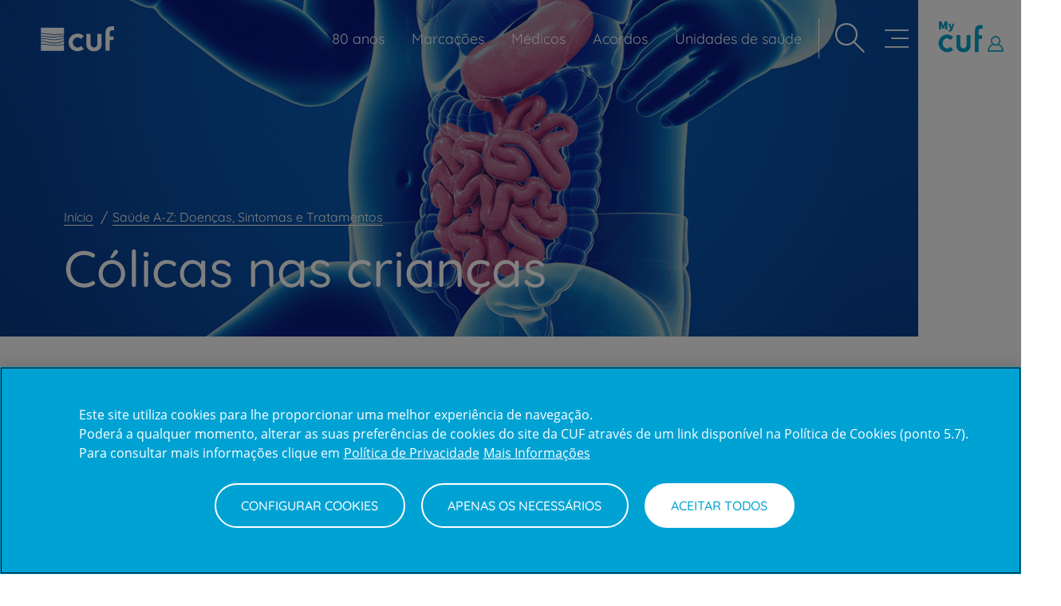

--- FILE ---
content_type: text/html; charset=UTF-8
request_url: https://www.cuf.pt/saude-a-z/colicas-nas-criancas
body_size: 35665
content:
<!DOCTYPE html>
<html  lang="pt-pt" dir="ltr" prefix="content: http://purl.org/rss/1.0/modules/content/  dc: http://purl.org/dc/terms/  foaf: http://xmlns.com/foaf/0.1/  og: http://ogp.me/ns#  rdfs: http://www.w3.org/2000/01/rdf-schema#  schema: http://schema.org/  sioc: http://rdfs.org/sioc/ns#  sioct: http://rdfs.org/sioc/types#  skos: http://www.w3.org/2004/02/skos/core#  xsd: http://www.w3.org/2001/XMLSchema# ">
<head>


  <meta charset="utf-8" />
<noscript><style>form.antibot * :not(.antibot-message) { display: none !important; }</style>
</noscript><meta name="description" content="As cólicas são um problema comum e afectam cerca de 40% dos bebés. Saiba quais os sinais de alarme e o que fazer para tentar acalmar o bebé." />
<link rel="canonical" href="https://www.cuf.pt/saude-a-z/colicas-nas-criancas" />
<link rel="image_src" href="https://www.cuf.pt/sites/portalcuf/files/styles/metatag/public/media/image/2020-03/doenca-colicas-criancas.png?h=06c4d68c&amp;itok=YOPJ8639" />
<meta property="og:type" content="article" />
<meta property="og:url" content="https://www.cuf.pt/saude-a-z/colicas-nas-criancas" />
<meta property="og:title" content="Cólicas nas crianças | CUF" />
<meta property="og:description" content="A cólica nos bébes é a designação utilizada para descrever o choro excessivo nas crianças. Saiba o que fazer e quais os sinais de alarme." />
<meta property="og:image" content="https://www.cuf.pt/sites/portalcuf/files/styles/metatag/public/media/image/2020-03/doenca-colicas-criancas.png?h=06c4d68c&amp;itok=YOPJ8639" />
<meta property="fb:app_id" content="2776819872604337" />
<meta name="facebook-domain-verification" content="0bhzadbm6d2pch6c9eh0te189ombo5" />
<meta name="MobileOptimized" content="width" />
<meta name="HandheldFriendly" content="true" />
<meta name="viewport" content="width=device-width, initial-scale=1.0" />
<link rel="preload" as="image" href="https://www.cuf.pt/sites/portalcuf/files/styles/16_9_webp/public/media/image/2020-03/doenca-colicas-criancas.png.webp?itok=Y3XBO4cI" />
<script>
  // Define dataLayer and the gtag function.
  window.dataLayer = window.dataLayer || [];
  function gtag(){dataLayer.push(arguments);}

  // Default ad_storage to 'denied'.
  gtag('consent', 'default', {
        ad_storage: "denied",
        analytics_storage: "denied",
        functionality_storage: "denied",
        personalization_storage: "denied",
        security_storage: "denied",
        ad_user_data: "denied",
        ad_personalization: "denied",
        wait_for_update: 500
  });
</script>
<!-- Google Tag Manager -->
<script>(function(w,d,s,l,i){w[l]=w[l]||[];w[l].push({'gtm.start':
new Date().getTime(),event:'gtm.js'});var f=d.getElementsByTagName(s)[0],
j=d.createElement(s),dl=l!='dataLayer'?'&l='+l:'';j.async=true;j.src=
'https://www.googletagmanager.com/gtm.js?id='+i+dl;f.parentNode.insertBefore(j,f);
})(window,document,'script','dataLayer','GTM-NZ8MWF4');</script>
<!-- End Google Tag Manager -->


<!-- Google Tag Manager -->
<script>(function(w,d,s,l,i){w[l]=w[l]||[];w[l].push({'gtm.start':
    new Date().getTime(),event:'gtm.js'});var f=d.getElementsByTagName(s)[0],
    j=d.createElement(s),dl=l!='dataLayer'?'&l='+l:'';j.async=true;j.src=
    'https://www.googletagmanager.com/gtm.js?id='+i+dl;f.parentNode.insertBefore(j,f);
    })(window,document,'script','dataLayer','GTM-58WWZK');</script>
    <!-- End Google Tag Manager -->
<script type="application/ld+json">{
    "@context": "https://schema.org",
    "@graph": [
        {
            "@type": "MedicalCondition",
            "url": "https://www.cuf.pt/saude-a-z/colicas-nas-criancas",
            "name": "Cólicas nas crianças",
            "description": "As cólicas são um problema comum e afectam cerca de 40% dos bebés. Saiba quais os sinais de alarme e o que fazer para tentar acalmar o bebé.",
            "relevantSpecialty": [
                {
                    "@type": "MedicalSpecialty",
                    "name": "Pediatria"
                }
            ]
        }
    ]
}</script>
<script type="application/ld+json">{
          "@context": "https://schema.org",
          "@type": "BreadcrumbList",
          "itemListElement": [{
            "@type": "ListItem",
            "position": "1",
            "name": "Início",
            "item": "https://www.cuf.pt/"
          },{
            "@type": "ListItem",
            "position": "2",
            "name": "Saúde A-Z: Doenças, Sintomas e Tratamentos",
            "item": "https://www.cuf.pt/saude-a-z"
          },{
              "@type": "ListItem",
              "position": "3",
              "name": "Cólicas nas crianças"
            }]}</script>
<link rel="alternate" type="text/markdown" title="Cólicas nas crianças" href="https://www.cuf.pt/node/86901.md" />
<link rel="icon" href="/themes/custom/cuf_theme/favicon.ico" type="image/vnd.microsoft.icon" />

    <title>Cólicas nas crianças: causas, diagnóstico e tratamento | CUF</title>

    <link rel="stylesheet" media="all" href="/sites/portalcuf/files/css/css_M9S1-kEWUg8y503AYFBueB2_S7blsQpBl3lfywcnAcQ.css?delta=0&amp;language=pt-pt&amp;theme=cuf_theme&amp;include=[base64]" />
<link rel="stylesheet" media="all" href="/sites/portalcuf/files/css/css_xPTHcr1vJm5UG9GhrcCrd_Ei4l2hRssXB7hA1wAfzqw.css?delta=1&amp;language=pt-pt&amp;theme=cuf_theme&amp;include=[base64]" />
<link rel="stylesheet" media="print" href="/sites/portalcuf/files/css/css_DuI0qMLZW2thy-VXzlnKH0F86poP-vRBve527S1lYwY.css?delta=2&amp;language=pt-pt&amp;theme=cuf_theme&amp;include=[base64]" />
<link rel="stylesheet" media="all" href="/sites/portalcuf/files/css/css_mHY7UVCXsHyMBLFAr1Y-592Tf7ZsOpNld6CkzggbW_A.css?delta=3&amp;language=pt-pt&amp;theme=cuf_theme&amp;include=[base64]" />

      

</head>
<body class="page-node-86901 path-node page-node-type-a-z has-glyphicons" >
<script>0</script>

<a href="#main-content" class="visually-hidden focusable skip-link">
  Passar para o conteúdo principal
</a>

  <div class="dialog-off-canvas-main-canvas" data-off-canvas-main-canvas>
              <header class="navbar navbar-default container-fluid" id="navbar" role="banner">
              <div class="navbar-header">
            <div class="region region-header-left">
          <a class="logo navbar-btn pull-left" href="/" title="Início" rel="home">
      <img src="/themes/custom/cuf_theme/logo.svg" alt="Início" height="33" width="94" />
    </a>
      
  </div>

            <div class="region region-header-right">
    <nav role="navigation" aria-labelledby="block-navegacaoprincipal-menu" id="block-navegacaoprincipal">
          

    <ul class="menu menu-level-0">
                                                                  <li class="menu-item show-icon">
                        <a href="/80-anos" >
              							<p class="link-text">80 anos</p>
							                

<div class="menu_link_content menu-link-contentmain view-mode-default menu-dropdown menu-dropdown-0 menu-type-default">
        
            <div class="field field--name-field-icon field--type-entity-reference field--label-hidden field--item"><div>
	
            <div class="field field--name-field-media-image field--type-image field--label-hidden field--item"><svg xmlns="http://www.w3.org/2000/svg" id="Camada_1" viewBox="0 0 30 30">
  <defs>
    <style>.cls-1{fill:#fff;}</style>
  </defs>
  <path class="cls-1" d="M16.92,8.14h1.04l.23.68h.73l-1.08-2.95h-.74l-1.1,2.95h.7l.23-.68ZM17.44,6.51l.36,1.12h-.73l.37-1.12Z"></path>
  <polygon class="cls-1" points="19.78 6.87 21.09 8.82 21.7 8.82 21.7 5.87 21.04 5.87 21.04 7.79 19.76 5.87 19.12 5.87 19.12 8.82 19.78 8.82 19.78 6.87"></polygon>
  <path class="cls-1" d="M27.14,7.18c-.13-.07-.27-.12-.42-.16-.19-.04-.33-.09-.44-.16-.11-.06-.16-.14-.16-.24,0-.08.04-.14.12-.2.08-.05.17-.08.26-.08.14,0,.27.03.38.1s.19.12.26.17l.39-.43s-.09-.09-.17-.15-.19-.12-.33-.17c-.14-.05-.31-.08-.51-.08-.24,0-.44.04-.6.13-.16.08-.28.19-.36.33-.08.14-.12.29-.12.45,0,.22.07.41.22.55.15.14.33.24.56.3.23.06.4.12.5.18.11.06.16.15.16.26,0,.07-.02.13-.06.17-.04.05-.1.09-.16.11-.06.03-.13.04-.2.04-.17,0-.32-.04-.45-.12-.13-.08-.23-.16-.31-.24l-.43.47c.08.08.17.16.28.24.11.08.24.14.39.18.15.05.32.07.52.07.21,0,.4-.04.58-.12.17-.08.31-.19.41-.33.1-.14.15-.3.15-.47,0-.2-.04-.37-.13-.5-.09-.13-.2-.23-.33-.3Z"></path>
  <path class="cls-1" d="M22.49,8.45c.14.14.3.25.49.33.19.08.39.12.61.12s.42-.04.61-.12c.19-.08.35-.19.49-.33.14-.14.25-.31.33-.5.08-.19.11-.39.11-.61s-.04-.43-.11-.61c-.08-.19-.19-.35-.33-.49-.14-.14-.3-.25-.49-.33-.19-.08-.39-.12-.61-.12s-.42.04-.61.12c-.19.08-.35.19-.49.33-.14.14-.25.31-.32.49-.08.19-.12.39-.12.61s.04.42.12.61c.08.19.19.35.33.5ZM22.85,6.87c.07-.14.16-.25.29-.34.13-.08.28-.13.45-.13s.32.04.45.13c.13.08.22.2.29.34.07.14.1.29.1.46s-.03.32-.1.47c-.07.14-.16.26-.29.34-.13.09-.28.13-.45.13s-.32-.04-.45-.13c-.13-.09-.22-.2-.29-.34-.07-.14-.1-.3-.1-.47s.03-.32.1-.46Z"></path>
  <path class="cls-1" d="M13.77,16.45l-1.85-1.77c-.24-.24-.51-.46-.79-.66.06-.05.12-.11.18-.17,1.85-1.85,1.85-4.85,0-6.7-1.85-1.85-4.85-1.85-6.7,0-1.85,1.85-1.85,4.85,0,6.7.06.06.12.12.18.17-.28.19-.54.41-.78.65-1.05,1.05-1.63,2.45-1.63,3.94s.59,2.91,1.65,3.97c2.18,2.15,5.71,2.14,7.88-.03l1.8-1.8,1.12,1.12c3.46,3.46,8.83,3.19,10.97.52.92-1.15,3.74-6-.43-10.17s-7.52.13-11.61,4.23ZM6.76,9.3c.33-.33.77-.5,1.21-.5s.88.17,1.21.5c.67.67.67,1.75,0,2.42-.67.67-1.75.67-2.42,0-.67-.67-.67-1.75,0-2.42ZM9.8,20.43c-.48.49-1.12.76-1.81.76-.69,0-1.33-.26-1.81-.74-.5-.48-.77-1.12-.77-1.81s.26-1.33.74-1.81c.48-.49,1.12-.76,1.81-.76.69,0,1.33.26,1.81.74l1.82,1.82-1.8,1.8ZM25.98,20.25c-3.6,4.08-10.02-1.71-10.02-1.71,0,0,2.55-2.6,2.95-3.03,7.56-8.13,9.55,1.92,7.07,4.74Z"></path>
</svg></div>
      
</div>
</div>
      
  </div>
                                          </a>
                    </li>
                                                  <li class="menu-item menu-item--expanded">
            <a href="/marcar-consulta-online" data-drupal-link-system-path="node/86621">Marcações</a>
                                      

<div class="menu_link_content menu-link-contentmain view-mode-default menu-dropdown menu-dropdown-0 menu-type-default">
        

    <ul class="menu menu-level-1">
                                                                  <li class="menu-item show-icon">
                        <a href="/marcacoes/consultas" >
              							<p class="link-text">Marcar Consulta</p>
							                

<div class="menu_link_content menu-link-contentmain view-mode-default menu-dropdown menu-dropdown-1 menu-type-default">
        
            <div class="field field--name-field-icon field--type-entity-reference field--label-hidden field--item"><div>
	
            <div class="field field--name-field-media-image field--type-image field--label-hidden field--item"><svg xmlns="http://www.w3.org/2000/svg" xmlns:xlink="http://www.w3.org/1999/xlink" width="32px" height="32px" viewBox="0 0 32 32" version="1.1">
  <title>Icons/Base/S/Bas-022</title>
  <g id="Icons/Base/S/Bas-022" stroke="none" stroke-width="1" fill="none" fill-rule="evenodd">
    <rect id="Area" fill-opacity="0.4" fill="#20394a" opacity="0" x="3" y="3" width="26" height="26"></rect>
    <g id="Bas-022" transform="translate(5.000000, 4.000000)" fill-rule="nonzero" stroke="#20394A" stroke-linecap="round" stroke-linejoin="round" stroke-width="1.5">
      <path d="M10.9329,0.7502 L13.2129,0.7502 L13.2129,9.0902 C13.2129,12.6332 10.4919,15.5052 7.1329,15.5052 L6.8289,15.5052 C3.4719,15.5052 0.7499,12.6332 0.7499,9.0902 L0.7499,0.7502 L3.0799,0.7502" id="Stroke-1"></path>
      <path d="M12.7952,17.7292 L12.7952,21.4882 C12.7952,23.1972 11.4822,24.5832 9.8622,24.5832 C8.2432,24.5832 6.9312,23.1972 6.9312,21.4882 L6.9312,15.5592" id="Stroke-3"></path>
      <path d="M12.801,17.8396 C12.801,16.1306 14.114,14.7456 15.734,14.7456 C17.353,14.7456 18.665,16.1306 18.665,17.8396 L18.665,19.0996" id="Stroke-5"></path>
      <path d="M21.2434,21.8801 C21.2434,23.3941 20.0804,24.6211 18.6464,24.6211 C17.2124,24.6211 16.0494,23.3941 16.0494,21.8801 C16.0494,20.3671 17.2124,19.1401 18.6464,19.1401 C20.0804,19.1401 21.2434,20.3671 21.2434,21.8801 Z" id="Stroke-7"></path>
    </g>
  </g>
</svg></div>
      
</div>
</div>
      
  </div>
                                          </a>
                    </li>
                                                                                <li class="menu-item show-icon">
                        <a href="/marcacoes/exames" >
              							<p class="link-text">Marcar Exame</p>
							                

<div class="menu_link_content menu-link-contentmain view-mode-default menu-dropdown menu-dropdown-1 menu-type-default">
        
            <div class="field field--name-field-icon field--type-entity-reference field--label-hidden field--item"><div>
	
            <div class="field field--name-field-media-image field--type-image field--label-hidden field--item"><svg xmlns="http://www.w3.org/2000/svg" xmlns:xlink="http://www.w3.org/1999/xlink" width="32px" height="32px" viewBox="0 0 32 32" version="1.1">
  <title>Icons/Base/S/Bas-021</title>
  <g id="Icons/Base/S/Bas-021" stroke="none" stroke-width="1" fill="none" fill-rule="evenodd">
    <rect id="Area" fill-opacity="0.4" fill="#00a2ce" opacity="0" x="3" y="3" width="26" height="26"></rect>
    <g id="Bas-021" transform="translate(6.000000, 4.000000)" fill-rule="nonzero" stroke="#00a2ce" stroke-linecap="round" stroke-linejoin="round" stroke-width="1.5">
      <polyline id="Stroke-1" points="4.8314 3.3278 4.8314 0.7498 14.8174 0.7498 14.8174 3.3278 18.8984 3.3278 18.8984 24.5018 0.7504 24.5018 0.7504 3.3278 2.2284 3.3278"></polyline>
      <polyline id="Stroke-3" points="14.8128 3.2185 14.8128 5.1195 4.8368 5.1195 4.8368 3.0655"></polyline>
      <polyline id="Stroke-4" points="4.3968 14.361 6.5928 14.361 7.8898 12.188 9.0838 16.893 10.8238 10.237 12.2638 16.009 13.3098 14.453 15.2928 14.453"></polyline>
    </g>
  </g>
</svg></div>
      
</div>
</div>
      
  </div>
                                          </a>
                    </li>
                                                                                <li class="menu-item show-icon">
                        <a href="/marcacoes/teleconsulta" >
              							<p class="link-text">Marcar Teleconsulta</p>
							                

<div class="menu_link_content menu-link-contentmain view-mode-default menu-dropdown menu-dropdown-1 menu-type-default">
        
            <div class="field field--name-field-icon field--type-entity-reference field--label-hidden field--item"><div>
	
            <div class="field field--name-field-media-image field--type-image field--label-hidden field--item"><svg xmlns="http://www.w3.org/2000/svg" viewBox="0 0 500 500">
  <title>Icons/Brand/XL/B-012</title>
  <g id="Icons/Brand/XL/B-012" stroke="none" stroke-width="1" fill="none" fill-rule="evenodd" transform="matrix(3.506328, 0, 0, 3.113513, 37.930431, -2.004836)" style="">
    <rect id="Area" fill-opacity="0.4" fill="#20394a" opacity="0" x="15" y="15" width="89.068" height="122" style=""></rect>
    <g id="B-012" transform="matrix(0.817607, 0, 0, 0.868601, 6.678363, 18.269484)" fill-rule="nonzero" stroke-linecap="round" stroke-linejoin="round" stroke-width="1.5" style="">
      <path d="M 70.219 98.183 L 70.219 111.627 C 70.219 117.742 65.224 122.75 59.095 122.75 L 11.874 122.75 C 5.76 122.75 0.75 117.742 0.75 111.627 L 0.75 78.861 L 0.75 26.211 L 0.75 11.874 C 0.75 5.759 5.76 0.75 11.874 0.75 L 59.095 0.75 C 65.224 0.75 70.219 5.759 70.219 11.874 L 70.219 98.171 M 70.219 100.618 L 70.219 106.79 L 0.75 106.79 L 0.75 83.937 L 0.75 22.361 L 0.75 16.711 L 70.219 16.711 L 70.219 24.127 M 30.68 8.79 L 40.553 8.79 M 35.88 114.066 C 35.88 114.499 35.529 114.848 35.097 114.848 C 34.665 114.848 34.315 114.499 34.315 114.066 C 34.315 113.633 34.665 113.283 35.097 113.283 C 35.529 113.283 35.88 113.633 35.88 114.066 Z" id="Combined-Shape" style="stroke: rgb(0, 162, 206); stroke-width: 5.12532px;"></path>
    </g>
  </g>
</svg></div>
      
</div>
</div>
      
  </div>
                                          </a>
                    </li>
                    </ul>



            <div class="field field--name-field-icon field--type-entity-reference field--label-hidden field--item"><div>
	
            <div class="field field--name-field-media-image field--type-image field--label-hidden field--item"><svg xmlns="http://www.w3.org/2000/svg" xmlns:xlink="http://www.w3.org/1999/xlink" width="32px" height="32px" viewBox="0 0 32 32" version="1.1">
  <title>Icons/Base/S/Bas-004</title>
  <g id="Icons/Base/S/Bas-004" stroke="none" stroke-width="1" fill="none" fill-rule="evenodd">
    <rect id="Area" fill-opacity="0.4" fill="#20394a" opacity="0" x="3" y="3" width="26" height="26"></rect>
    <g id="Bas-004" transform="translate(3.500000, 3.500000)" fill-rule="nonzero" stroke="#20394A" stroke-linecap="round" stroke-linejoin="round" stroke-width="1.5">
      <path d="M5.9987963,12.3386111 L8.36916667,14.7089815" id="Stroke-1"></path>
      <path d="M8.3687963,12.3386111 L5.99842593,14.7089815" id="Stroke-2"></path>
      <g id="Group-23" transform="translate(0.000000, 0.462963)">
        <path d="M13.3962037,14.1706481 L11.9591667,14.1706481 C11.7221296,14.1706481 11.5286111,13.9762037 11.5286111,13.7391667 L11.5286111,12.3021296 C11.5286111,12.0660185 11.7221296,11.8715741 11.9591667,11.8715741 L13.3962037,11.8715741 C13.6341667,11.8715741 13.8276852,12.0660185 13.8276852,12.3021296 L13.8276852,13.7391667 C13.8276852,13.9762037 13.6341667,14.1706481 13.3962037,14.1706481 Z" id="Stroke-3"></path>
        <path d="M19.029537,14.1824074 L17.5925,14.1824074 C17.355463,14.1824074 17.1610185,13.9888889 17.1610185,13.7509259 L17.1610185,12.3138889 C17.1610185,12.0777778 17.355463,11.8842593 17.5925,11.8842593 L19.029537,11.8842593 C19.2665741,11.8842593 19.4600926,12.0777778 19.4600926,12.3138889 L19.4600926,13.7509259 C19.4600926,13.9888889 19.2665741,14.1824074 19.029537,14.1824074 Z" id="Stroke-5"></path>
        <path d="M13.3962037,19.0552778 L11.9591667,19.0552778 C11.7221296,19.0552778 11.5286111,18.8608333 11.5286111,18.6237963 L11.5286111,17.1867593 C11.5286111,16.9506481 11.7221296,16.7562037 11.9591667,16.7562037 L13.3962037,16.7562037 C13.6341667,16.7562037 13.8276852,16.9506481 13.8276852,17.1867593 L13.8276852,18.6237963 C13.8276852,18.8608333 13.6341667,19.0552778 13.3962037,19.0552778 Z" id="Stroke-7"></path>
        <path d="M19.029537,19.0669444 L17.5925,19.0669444 C17.355463,19.0669444 17.1610185,18.8725 17.1610185,18.635463 L17.1610185,17.1984259 C17.1610185,16.9623148 17.355463,16.7687963 17.5925,16.7687963 L19.029537,16.7687963 C19.2665741,16.7687963 19.4600926,16.9623148 19.4600926,17.1984259 L19.4600926,18.635463 C19.4600926,18.8725 19.2665741,19.0669444 19.029537,19.0669444 Z" id="Stroke-9"></path>
        <path d="M7.77194444,19.0552778 L6.33490741,19.0552778 C6.09787037,19.0552778 5.90342593,18.8608333 5.90342593,18.6237963 L5.90342593,17.1867593 C5.90342593,16.9506481 6.09787037,16.7562037 6.33490741,16.7562037 L7.77194444,16.7562037 C8.00898148,16.7562037 8.2025,16.9506481 8.2025,17.1867593 L8.2025,18.6237963 C8.2025,18.8608333 8.00898148,19.0552778 7.77194444,19.0552778 Z" id="Stroke-11"></path>
        <path d="M18.0557407,2.71138889 L7.30851852,2.71138889" id="Stroke-13"></path>
        <path d="M20.5360185,2.71138889 L23.8425,2.71138889 C24.2971296,2.71138889 24.6702778,3.08361111 24.6702778,3.53916667 L24.6702778,22.5530556 C24.6702778,23.009537 24.2989815,23.3789815 23.8425,23.3789815 L1.5212037,23.3789815 C1.06472222,23.3789815 0.694351852,23.009537 0.694351852,22.5530556 L0.694351852,3.53916667 C0.694351852,3.08361111 1.06657407,2.71138889 1.5212037,2.71138889 L4.82768519,2.71138889" id="Stroke-15"></path>
        <path d="M6.06842593,5.19166667 L6.06842593,5.19166667 C5.38324074,5.19166667 4.82768519,4.63611111 4.82768519,3.95185185 L4.82768519,1.4712963 C4.82768519,0.786111111 5.38324074,0.231481481 6.06842593,0.231481481 C6.75268519,0.231481481 7.30824074,0.786111111 7.30824074,1.4712963 L7.30824074,3.95185185 C7.30824074,4.63611111 6.75268519,5.19166667 6.06842593,5.19166667 Z" id="Stroke-17"></path>
        <path d="M19.2962963,5.19166667 L19.2962963,5.19166667 C18.6111111,5.19166667 18.0555556,4.63611111 18.0555556,3.95185185 L18.0555556,1.4712963 C18.0555556,0.786111111 18.6111111,0.231481481 19.2962963,0.231481481 C19.9805556,0.231481481 20.5361111,0.786111111 20.5361111,1.4712963 L20.5361111,3.95185185 C20.5361111,4.63611111 19.9805556,5.19166667 19.2962963,5.19166667 Z" id="Stroke-19"></path>
        <path d="M0.69462963,7.67194444 L24.6705556,7.67194444" id="Stroke-21"></path>
      </g>
    </g>
  </g>
</svg></div>
      
</div>
</div>
      
  </div>
                      </li>
                                                                                <li class="menu-item show-icon">
                        <a href="/medicos" >
              							<p class="link-text">Médicos</p>
							                

<div class="menu_link_content menu-link-contentmain view-mode-default menu-dropdown menu-dropdown-0 menu-type-default">
        
            <div class="field field--name-field-icon field--type-entity-reference field--label-hidden field--item"><div>
	
            <div class="field field--name-field-media-image field--type-image field--label-hidden field--item"><svg xmlns="http://www.w3.org/2000/svg" xmlns:xlink="http://www.w3.org/1999/xlink" width="32px" height="32px" viewBox="0 0 32 32" version="1.1">
  <g id="Icons/Base/S/Bas-006" stroke="none" stroke-width="1" fill="none" fill-rule="evenodd">
    <rect id="Area" fill-opacity="0.4" fill="transparent" opacity="0" x="3" y="3" width="26" height="26"></rect>
    <g id="Bas-006" transform="translate(3.500000, 3.000000)" fill-rule="nonzero" stroke="#20394A" stroke-linecap="round" stroke-linejoin="round" stroke-width="1.5">
      <path d="M18.1053,21.7736 L19.6823,21.7736 M7.9393,5.0441 L7.9113,8.2171 C7.9113,9.3371 8.4343,10.4021 9.3103,11.0671 L10.4863,11.9591 C11.6713,12.8561 13.3903,12.8561 14.5753,11.9591 L15.7513,11.0671 C16.6273,10.4021 17.1503,9.3371 17.1503,8.2171 L17.1503,5.0401 M9.9208,11.5372 L9.9208,13.5032 M15.1786,11.5109 L15.1786,13.6839 M7.9374,5.1261 C7.9374,2.7301 9.9984,0.7501 12.5364,0.7501 L12.6564,0.7501 C15.1284,0.7501 17.1524,2.6591 17.1514,4.9921 M9.3788,12.3527 C9.3788,12.3527 12.3608,18.1287 13.2358,24.4157 M12.4999,24.5382 C21.0479,24.5382 24.3799,22.7482 24.3799,22.7482 L24.3799,21.7402 C24.3799,17.8632 20.5249,15.7642 17.7069,14.3372 C17.5639,14.2652 17.3499,14.1302 17.2249,14.0512 C16.7429,13.7462 16.2909,13.1722 16.1789,13.0102 M15.6083,12.17 C15.6783,12.216 15.8873,12.569 15.8873,12.569 L18.9213,17.206 M15.6639,12.5089 C15.5969,12.8069 15.4619,13.1109 15.3849,13.2699 C14.9459,14.1719 13.5989,17.0309 12.5669,20.8629 M18.9217,17.2062 L16.2467,17.6432 M16.2469,17.6437 L16.8639,20.1027 M16.8641,20.1027 C16.8641,20.1027 15.6381,21.4007 14.0441,24.5067 M15.6639,12.5089 C15.7079,12.3169 15.6769,12.0909 15.2329,11.8759 M12.6297,24.5382 C4.0827,24.5382 0.7497,22.7482 0.7497,22.7482 L0.7497,21.7402 C0.7497,17.8632 4.6047,15.7642 7.4227,14.3372 C7.5657,14.2652 7.7797,14.1302 7.9047,14.0512 C8.3867,13.7462 8.8387,13.1722 8.9507,13.0102 M9.5213,12.17 C9.4513,12.216 9.2423,12.569 9.2423,12.569 L6.2083,17.206 M6.2079,17.2062 L8.8829,17.6432 M8.8827,17.6437 L8.2657,20.1027 M8.2655,20.1027 C8.2655,20.1027 9.4915,21.4007 11.0855,24.5067 M9.4657,12.5089 C9.4217,12.3169 9.4537,12.0909 9.8967,11.8759 M7.953,5.1486 C7.953,5.1486 10.043,2.7206 12.564,3.6946 C15.075,4.6646 16.779,3.1516 16.698,3.1316" id="Combined-Shape"></path>
    </g>
  </g>
</svg></div>
      
</div>
</div>
      
  </div>
                                          </a>
                    </li>
                                                                                <li class="menu-item show-icon">
                        <a href="/acordos" >
              							<p class="link-text">Acordos</p>
							                

<div class="menu_link_content menu-link-contentmain view-mode-default menu-dropdown menu-dropdown-0 menu-type-default">
        
            <div class="field field--name-field-icon field--type-entity-reference field--label-hidden field--item"><div>
	
            <div class="field field--name-field-media-image field--type-image field--label-hidden field--item"><svg xmlns="http://www.w3.org/2000/svg" xmlns:cc="http://creativecommons.org/ns#" xmlns:dc="http://purl.org/dc/elements/1.1/" xmlns:rdf="http://www.w3.org/1999/02/22-rdf-syntax-ns#" width="35.463" height="42.667" version="1.1" viewBox="0 0 35.463 42.667" xml:space="preserve">
  <metadata></metadata>
  <defs>
    <clipPath id="clipPath831">
      <path d="m0 32h26.597v-32h-26.597z"></path>
    </clipPath>
  </defs>
  <g transform="matrix(1.3333 0 0 -1.3333 0 42.667)">
    <g clip-path="url(#clipPath831)">
      <g transform="translate(21.919 14.372)">
        <path d="m0 0c-0.042 0-0.085 0.021-0.105 0.043-0.065 0.063-0.065 0.17 0 0.233l3.887 3.888c0.064 0.064 0.17 0.064 0.234 0 0.063-0.064 0.063-0.17 0-0.234l-3.888-3.887c-0.043-0.022-0.085-0.043-0.128-0.043z" fill="none" stroke="#20394a" stroke-linecap="round" stroke-linejoin="round" stroke-width=".75"></path>
      </g>
      <g transform="translate(23.194 13.501)">
        <path d="m0 0-4.674 4.674c-0.064 0.064-0.17 0.064-0.234 0s-0.064-0.17 0-0.234l4.674-4.673c0.509-0.51 0.509-1.339 0-1.849-0.276-0.276-0.617-0.425-0.977-0.425-0.361-0.021-0.723 0.128-0.977 0.403l-1.126 1.106c-0.064 0.063-0.17 0.063-0.234 0-0.064-0.064-0.064-0.17 0-0.234l1.126-1.105c0.51-0.51 0.51-1.339 0-1.849-0.553-0.551-1.445-0.551-1.997-0.02l-1.084 1.083c-0.021 0.021-0.063 0.043-0.106 0.043-0.042 0-0.085-0.022-0.106-0.043-0.021-0.022-0.043-0.064-0.043-0.106s0.022-0.085 0.043-0.106l1.083-1.084 0.022-0.021 0.021-0.021c0.573-0.574 0.573-1.467 0.042-2.018-0.51-0.51-1.338-0.51-1.849 0l-1.167 1.167c-0.064 0.065-0.17 0.065-0.234 0-0.064-0.063-0.064-0.169 0-0.233l1.168-1.168c0.595-0.596 0.383-1.382-0.127-1.87-0.511-0.51-1.339-0.51-1.848 0l-1.126 1.126c-0.064 0.063-0.17 0.063-0.234 0-0.064-0.064-0.064-0.17 0-0.233l1.126-1.126c0.318-0.32 0.722-0.468 1.147-0.468 0.424 0 0.829 0.148 1.147 0.468 0.51 0.509 0.68 1.147 0.51 1.72 0.17-0.063 0.361-0.085 0.553-0.085 0.424 0 0.828 0.149 1.147 0.468 0.488 0.488 0.616 1.232 0.361 1.869 0.191-0.063 0.382-0.106 0.574-0.106 0.446 0 0.892 0.17 1.232 0.51 0.446 0.446 0.573 1.105 0.382 1.678 0.191-0.063 0.383-0.106 0.574-0.106h0.021c0.446 0 0.871 0.191 1.211 0.531 0.616 0.68 0.616 1.699-0.021 2.337z" fill="none" stroke="#20394a" stroke-linecap="round" stroke-linejoin="round" stroke-width=".75"></path>
      </g>
      <g transform="translate(11.53 24.697)">
        <path d="m0 0c-0.021 0-0.063 0-0.085 0.021-0.467 0.319-0.977 0.468-1.593 0.468h-1.275c-0.34 0-0.637 0.127-0.892 0.361l-2.273 2.273c-0.064 0.064-0.064 0.17 0 0.233 0.063 0.064 0.17 0.064 0.233 0l2.252-2.252c0.17-0.169 0.404-0.275 0.659-0.275h1.275c0.679 0 1.253-0.17 1.762-0.51 0.065-0.043 0.086-0.149 0.043-0.213-0.021-0.085-0.063-0.106-0.106-0.106z" fill="none" stroke="#20394a" stroke-linecap="round" stroke-linejoin="round" stroke-width=".75"></path>
      </g>
      <g transform="translate(4.6261 14.351)">
        <path d="m0 0c-0.043 0-0.085 0.021-0.106 0.043l-3.888 3.888c-0.064 0.063-0.064 0.17 0 0.233 0.063 0.064 0.17 0.064 0.233 0l3.888-3.888c0.064-0.063 0.064-0.17 0-0.233-0.042-0.043-0.085-0.043-0.127-0.043z" fill="none" stroke="#20394a" stroke-linecap="round" stroke-linejoin="round" stroke-width=".75"></path>
      </g>
      <g transform="translate(16.034 17.431)">
        <path d="m0 0c-1.423 0-2.762 0.553-3.781 1.572l-0.573 0.574-0.745-0.765c-1.614-1.614-4.249-1.614-5.863 0-0.064 0.064-0.064 0.17 0 0.234l5.014 4.971c0.977 0.977 2.294 1.53 3.675 1.53h4.759l2.549 2.549c0.064 0.064 0.17 0.064 0.234 0 0.064-0.063 0.064-0.17 0-0.233l-2.613-2.614c-0.021-0.021-0.064-0.042-0.106-0.042h-4.823c-1.296 0-2.528-0.51-3.463-1.423l-4.886-4.887c1.487-1.381 3.845-1.338 5.29 0.106l0.871 0.871c0.064 0.064 0.17 0.064 0.233 0l0.68-0.679c0.956-0.956 2.21-1.466 3.548-1.466 1.339 0 2.592 0.531 3.548 1.466l1.466 1.465c0.064 0.064 0.17 0.064 0.234 0 0.064-0.063 0.064-0.169 0-0.233l-1.466-1.466c-0.999-0.977-2.337-1.53-3.782-1.53z" fill="none" stroke="#20394a" stroke-linecap="round" stroke-linejoin="round" stroke-width=".75"></path>
      </g>
      <g transform="translate(13.825 6.7021)">
        <path d="m0 0-2.295-2.294c-0.255-0.255-0.701-0.255-0.956 0l-0.977 0.978c-0.255 0.254-0.255 0.701 0 0.956l2.294 2.294c0.255 0.254 0.702 0.254 0.956 0l0.978-0.978c0.276-0.255 0.276-0.68 0-0.956zm-5.396-0.127-0.978 0.978c-0.255 0.254-0.255 0.701 0 0.956l2.295 2.294c0.255 0.254 0.701 0.254 0.956 0l0.977-0.978c0.255-0.255 0.255-0.7 0-0.956l-2.294-2.294c-0.255-0.255-0.68-0.255-0.956 0zm-2.146 2.146-0.978 0.977c-0.254 0.255-0.254 0.701 0 0.956l2.295 2.294c0.127 0.128 0.297 0.191 0.467 0.191s0.34-0.063 0.468-0.191l0.977-0.976c0.255-0.255 0.255-0.702 0-0.957l-2.294-2.294c-0.255-0.255-0.68-0.255-0.935 0zm-2.146 2.167-0.977 0.977c-0.255 0.255-0.255 0.701 0 0.956l2.294 2.295c0.255 0.254 0.701 0.254 0.956 0l0.978-0.977c0.254-0.255 0.254-0.702 0-0.957l-2.295-2.294c-0.276-0.277-0.701-0.277-0.956 0zm9.921-2.996-0.977 0.977c-0.191 0.191-0.446 0.298-0.701 0.298-0.064 0-0.149 0-0.212-0.022 0.063 0.32-0.022 0.66-0.277 0.914l-0.956 0.956c-0.191 0.192-0.446 0.297-0.701 0.297-0.063 0-0.148 0-0.212-0.02 0.021 0.063 0.021 0.148 0.021 0.212 0 0.276-0.106 0.51-0.297 0.701l-0.978 0.977c-0.255 0.255-0.594 0.34-0.913 0.277 0.064 0.318-0.021 0.658-0.276 0.913l-0.978 0.977c-0.382 0.383-1.019 0.383-1.402 0l-2.273-2.316c-0.191-0.19-0.276-0.425-0.276-0.7 0-0.277 0.106-0.511 0.297-0.701l0.978-0.978c0.191-0.191 0.446-0.298 0.701-0.298 0.063 0 0.148 0 0.212 0.022-0.064-0.319 0.021-0.658 0.276-0.913l0.978-0.978c0.191-0.191 0.446-0.298 0.701-0.298 0.063 0 0.148 0 0.212 0.022-0.021-0.064-0.021-0.149-0.021-0.212 0-0.276 0.106-0.511 0.297-0.701l0.978-0.978c0.191-0.191 0.446-0.298 0.701-0.298 0.063 0 0.148 0 0.212 0.022-0.064-0.319 0.021-0.658 0.276-0.913l0.978-0.978c0.191-0.191 0.446-0.298 0.701-0.298s0.51 0.107 0.701 0.298l2.294 2.294c0.319 0.426 0.319 1.063-0.064 1.445z" fill="none" stroke="#20394a" stroke-linecap="round" stroke-linejoin="round" stroke-width=".75"></path>
      </g>
    </g>
  </g>
</svg></div>
      
</div>
</div>
      
  </div>
                                          </a>
                    </li>
                                                                                <li class="menu-item show-icon">
                        <a href="/hospitais-e-clinicas" >
              							<p class="link-text">Unidades de saúde</p>
							                

<div class="menu_link_content menu-link-contentmain view-mode-default menu-dropdown menu-dropdown-0 menu-type-default">
        
            <div class="field field--name-field-icon field--type-entity-reference field--label-hidden field--item"><div>
	
            <div class="field field--name-field-media-image field--type-image field--label-hidden field--item"><svg xmlns:dc="http://purl.org/dc/elements/1.1/" xmlns:cc="http://creativecommons.org/ns#" xmlns:rdf="http://www.w3.org/1999/02/22-rdf-syntax-ns#" xmlns:svg="http://www.w3.org/2000/svg" xmlns="http://www.w3.org/2000/svg" xmlns:sodipodi="http://sodipodi.sourceforge.net/DTD/sodipodi-0.dtd" xmlns:inkscape="http://www.inkscape.org/namespaces/inkscape" width="32px" height="32px" viewBox="0 0 32 32" version="1.1" id="svg4634">
  <metadata id="metadata4640"></metadata>
  <defs id="defs4638"></defs>
  <title id="title4623">Icons/Base/S/Bas-020</title>
  <desc id="desc4625">Created with Sketch.</desc>
  <g id="Icons/Base/S/Bas-020" stroke="none" stroke-width="none" fill="none" fill-rule="evenodd">
    <rect id="Area" fill-opacity="0.4" fill="#ffffff" opacity="0" x="3" y="3" width="26" height="26"></rect>
    <g id="Bas-020" transform="translate(3.500000, 3.500000)" fill-rule="nonzero" stroke-linecap="round" stroke-linejoin="round">
      <path style="color:#000000;font-style:normal;font-variant:normal;font-weight:normal;font-stretch:normal;font-size:medium;line-height:normal;font-family:sans-serif;font-variant-ligatures:normal;font-variant-position:normal;font-variant-caps:normal;font-variant-numeric:normal;font-variant-alternates:normal;font-feature-settings:normal;text-indent:0;text-align:start;text-decoration:none;text-decoration-line:none;text-decoration-style:solid;text-decoration-color:#000000;letter-spacing:normal;word-spacing:normal;text-transform:none;writing-mode:lr-tb;direction:ltr;text-orientation:mixed;dominant-baseline:auto;baseline-shift:baseline;text-anchor:start;white-space:normal;shape-padding:0;clip-rule:nonzero;display:inline;overflow:visible;visibility:visible;opacity:1;isolation:auto;mix-blend-mode:normal;color-interpolation:sRGB;color-interpolation-filters:linearRGB;solid-color:#000000;solid-opacity:1;vector-effect:none;fill:#ffffff;fill-opacity:1;fill-rule:nonzero;stroke:none;stroke-width:none;stroke-linecap:butt;stroke-linejoin:miter;stroke-miterlimit:4;stroke-dasharray:none;stroke-dashoffset:0;stroke-opacity:1;color-rendering:auto;image-rendering:auto;shape-rendering:auto;text-rendering:auto;enable-background:accumulate" d="M 7.1074219,6.515625 C 5.5756319,6.4131392 4.3466643,6.4805435 3.3828125,6.6210938 2.4189607,6.761644 1.7211482,6.974272 1.2519531,7.1621094 0.78275804,7.3499467 0.49609375,7.5449219 0.49609375,7.5449219 A 0.750075,0.750075 0 1 0 1.3652344,8.7675781 c 0,0 0.085983,-0.069819 0.4433594,-0.2128906 C 2.1659697,8.4116158 2.7480407,8.2296457 3.5996094,8.1054688 5.3027467,7.8571148 8.0893019,7.844731 12.292969,8.8847656 c 7.43772,1.8400354 12.375,-0.027344 12.375,-0.027344 A 0.75028045,0.75028045 0 1 0 24.128906,7.4570312 c 0,0 -4.411009,1.7206207 -11.476562,-0.027344 C 10.474223,6.8907957 8.6392119,6.6181108 7.1074219,6.515625 Z"></path>
      <path style="color:#000000;font-style:normal;font-variant:normal;font-weight:normal;font-stretch:normal;font-size:medium;line-height:normal;font-family:sans-serif;font-variant-ligatures:normal;font-variant-position:normal;font-variant-caps:normal;font-variant-numeric:normal;font-variant-alternates:normal;font-feature-settings:normal;text-indent:0;text-align:start;text-decoration:none;text-decoration-line:none;text-decoration-style:solid;text-decoration-color:#000000;letter-spacing:normal;word-spacing:normal;text-transform:none;writing-mode:lr-tb;direction:ltr;text-orientation:mixed;dominant-baseline:auto;baseline-shift:baseline;text-anchor:start;white-space:normal;shape-padding:0;clip-rule:nonzero;display:inline;overflow:visible;visibility:visible;opacity:1;isolation:auto;mix-blend-mode:normal;color-interpolation:sRGB;color-interpolation-filters:linearRGB;solid-color:#000000;solid-opacity:1;vector-effect:none;fill:#ffffff;fill-opacity:1;fill-rule:nonzero;stroke:none;stroke-width:none;stroke-linecap:butt;stroke-linejoin:miter;stroke-miterlimit:4;stroke-dasharray:none;stroke-dashoffset:0;stroke-opacity:1;color-rendering:auto;image-rendering:auto;shape-rendering:auto;text-rendering:auto;enable-background:accumulate" d="m 0.88671875,0.13671875 a 0.750075,0.750075 0 0 0 -0.75,0.75 V 24.515625 a 0.750075,0.750075 0 0 0 0.75,0.75 H 24.513672 a 0.750075,0.750075 0 0 0 0.75,-0.75 V 0.88671875 a 0.750075,0.750075 0 0 0 -0.75,-0.75 z M 1.6367188,1.6367188 H 23.763672 V 23.765625 H 1.6367188 Z"></path>
      <path style="color:#000000;font-style:normal;font-variant:normal;font-weight:normal;font-stretch:normal;font-size:medium;line-height:normal;font-family:sans-serif;font-variant-ligatures:normal;font-variant-position:normal;font-variant-caps:normal;font-variant-numeric:normal;font-variant-alternates:normal;font-feature-settings:normal;text-indent:0;text-align:start;text-decoration:none;text-decoration-line:none;text-decoration-style:solid;text-decoration-color:#000000;letter-spacing:normal;word-spacing:normal;text-transform:none;writing-mode:lr-tb;direction:ltr;text-orientation:mixed;dominant-baseline:auto;baseline-shift:baseline;text-anchor:start;white-space:normal;shape-padding:0;clip-rule:nonzero;display:inline;overflow:visible;visibility:visible;opacity:1;isolation:auto;mix-blend-mode:normal;color-interpolation:sRGB;color-interpolation-filters:linearRGB;solid-color:#000000;solid-opacity:1;vector-effect:none;fill:#ffffff;fill-opacity:1;fill-rule:nonzero;stroke:none;stroke-width:none;stroke-linecap:butt;stroke-linejoin:miter;stroke-miterlimit:4;stroke-dasharray:none;stroke-dashoffset:0;stroke-opacity:1;color-rendering:auto;image-rendering:auto;shape-rendering:auto;text-rendering:auto;enable-background:accumulate" d="M 8.4257812,11.767578 C 4.2393025,11.499657 0.72265625,12.558594 0.72265625,12.558594 a 0.750075,0.750075 0 1 0 0.42187495,1.439453 c 0,0 5.9605414,-1.70249 11.1171878,-0.0078 6.366185,2.090353 12.425781,-0.002 12.425781,-0.002 a 0.75013293,0.75013293 0 1 0 -0.484375,-1.419922 c 0,0 -5.659023,1.906968 -11.472656,-0.002 -1.438475,-0.472739 -2.9091948,-0.709521 -4.3046878,-0.798828 z"></path>
      <path style="color:#000000;font-style:normal;font-variant:normal;font-weight:normal;font-stretch:normal;font-size:medium;line-height:normal;font-family:sans-serif;font-variant-ligatures:normal;font-variant-position:normal;font-variant-caps:normal;font-variant-numeric:normal;font-variant-alternates:normal;font-feature-settings:normal;text-indent:0;text-align:start;text-decoration:none;text-decoration-line:none;text-decoration-style:solid;text-decoration-color:#000000;letter-spacing:normal;word-spacing:normal;text-transform:none;writing-mode:lr-tb;direction:ltr;text-orientation:mixed;dominant-baseline:auto;baseline-shift:baseline;text-anchor:start;white-space:normal;shape-padding:0;clip-rule:nonzero;display:inline;overflow:visible;visibility:visible;opacity:1;isolation:auto;mix-blend-mode:normal;color-interpolation:sRGB;color-interpolation-filters:linearRGB;solid-color:#000000;solid-opacity:1;vector-effect:none;fill:#ffffff;fill-opacity:1;fill-rule:nonzero;stroke:none;stroke-width:none;stroke-linecap:butt;stroke-linejoin:miter;stroke-miterlimit:4;stroke-dasharray:none;stroke-dashoffset:0;stroke-opacity:1;color-rendering:auto;image-rendering:auto;shape-rendering:auto;text-rendering:auto;enable-background:accumulate" d="m 17.328125,16.925781 c -1.708765,0.130229 -3.742996,0.425567 -6.132813,0.978516 a 0.750075,0.750075 0 0 0 -0.002,0.002 C 7.693977,18.729498 5.1892593,18.655729 3.578125,18.394531 1.9669907,18.133334 1.3183594,17.726562 1.3183594,17.726562 a 0.75030666,0.75030666 0 1 0 -0.7714844,1.28711 c 0,0 0.9815576,0.569615 2.7929688,0.863281 1.8114111,0.293666 4.5230116,0.352669 8.1972652,-0.511719 l -0.0039,0.002 c 4.644186,-1.074558 7.831453,-1.13261 9.832031,-0.935547 2.000579,0.197063 2.732422,0.603515 2.732422,0.603515 a 0.75042782,0.75042782 0 1 0 0.695313,-1.330078 c 0,0 -1.095648,-0.550529 -3.279297,-0.765625 -1.091824,-0.107548 -2.476782,-0.143901 -4.185547,-0.01367 z"></path>
    </g>
  </g>
</svg></div>
      
</div>
</div>
      
  </div>
                                          </a>
                    </li>
                    </ul>



  </nav>
<section id="block-searchicon" class="search-icon block block-block-content block-block-content1cb3788c-35c8-47fe-bc37-f8fe25722341 clearfix">
	
	<div class="icon"></div>
	
</section>
<section id="block-menuicon" class="menu-icon menu-hamburger block block-block-content block-block-content1986e165-9378-47f8-983d-f6a8413c5e0e clearfix">
	
	<div class="icon"></div>
	
</section>
<section id="block-mycuf" class="my-cuf block block-block-content block-block-content853173ce-4355-40c8-afe5-fab5f7a3f224 clearfix">
  
    
          <a href="https://www.saudecuf.pt/mycuf" target="_blank">
        <svg width="56.00000000000001" height="56.00000000000001" xmlns="http://www.w3.org/2000/svg">
        <title>Logo/My Cuf</title>
        <g>
          <rect fill="none" id="canvas_background" height="402" width="582" y="-1" x="-1"/>
        </g>
        <g>
          <g fill-rule="evenodd" fill="none" id="Logos/My-Cuf">
            <path stroke="null" fill-rule="nonzero" fill="#00A2CE" id="Combined-Shape"
                  d="m13.930698,20.657239c1.818823,0.467775 3.419179,1.375024 4.719658,2.580027l0.294756,0.283296l-3.528326,3.67727c-1.171372,-1.479897 -2.918781,-2.341208 -4.780938,-2.142309c-3.084086,0.328534 -5.305264,3.426279 -4.961585,6.918272c0.342549,3.491981 3.121021,6.056371 6.203399,5.727825c1.359978,-0.144756 2.547256,-0.832495 3.426033,-1.851004l0.183533,-0.223232l3.39142,3.85013c-2.580211,2.454863 -6.306786,3.561245 -10.023153,2.605821c-5.838691,-1.500631 -9.433481,-7.51497 -8.032036,-13.431044c1.40088,-5.916075 7.269677,-9.495683 13.107239,-7.995052zm13.909898,0.222433l0,12.421993c0.012467,0.428531 0.061231,0.857061 0.15769,1.27337c0.241141,1.039624 0.814476,1.940867 1.683685,2.484514c0.697959,0.43493 1.619727,0.712269 2.428245,0.604129c0.829645,-0.111641 1.660372,-0.44074 2.294397,-1.039046c0.824228,-0.776939 1.187745,-1.911338 1.264981,-3.05823l0.012811,-0.264736l0,-12.421993l4.924772,0l0,11.291671c0,0.468647 0.009212,0.938448 0.004889,1.407673c-0.00597,0.554702 -0.031973,1.106493 -0.115976,1.65364c-0.160945,1.05241 -0.479579,2.081569 -0.970532,3.010719c-0.649195,1.22511 -1.596438,2.234493 -2.736046,2.934552c-0.130065,0.080245 -0.261199,0.158734 -0.397762,0.229091c-0.95266,0.483767 -1.989311,0.735533 -3.029746,0.884956c-1.725951,0.250021 -3.468704,0.104664 -5.137207,-0.44015c-0.51913,-0.170366 -1.020389,-0.384913 -1.491308,-0.673896c-0.733727,-0.450038 -1.39593,-1.029736 -1.944871,-1.71933c-0.719638,-0.907643 -1.23119,-1.991448 -1.535195,-3.136903c-0.260793,-0.982925 -0.32367,-1.95073 -0.335327,-2.957141l-0.002272,-0.433849l0,-12.051033l4.924772,0zm27.840457,-12.398569l0,4.498895l-2.523316,0c-0.541105,0 -2.253667,0.419048 -2.375306,2.75382l-0.006829,0.267389l0,5.20571l4.316381,0l0,4.466283l-4.316381,0l0,16.613357l-4.681519,0l-0.000307,-26.292463c-0.010342,-0.254357 -0.240576,-7.251523 5.71704,-7.50588l0.337378,-0.007112l3.532859,0zm-40.430088,-1.677064l0.853241,2.810788c0.199587,0.673135 0.341714,1.346798 0.512571,2.078523l0.056441,0c0.142631,-0.702688 0.284758,-1.375823 0.455602,-2.078523l0.711126,-2.810788l2.33347,0l-2.390426,7.202243c-0.739844,1.976107 -1.243694,2.759052 -3.442222,2.605428c-0.430987,-0.030093 -1.044107,-0.312026 -1.357079,-0.400194l0.634677,-2.010942c0.128259,0.029037 1.568973,0.718533 1.899915,-0.121958l-0.011288,-0.218564l-2.703398,-7.056014l2.44737,0zm-11.212065,-3.166149l1.609004,4.219996c0.196787,0.570768 0.360949,1.205543 0.558276,1.808321l0.065776,0c0.196762,-0.602778 0.360925,-1.237553 0.558817,-1.808321l1.543228,-4.219996l3.021258,0l0,10.31232l-2.561369,0l0,-3.046451c0,-1.047301 0.229926,-2.64907 0.36149,-3.680648l-0.065788,0l-0.88713,2.475093l-1.313867,3.410679l-1.510617,0l-1.313867,-3.410679l-0.853978,-2.475093l-0.065211,0c0.130999,1.031578 0.360925,2.633348 0.360925,3.680648l0,3.046451l-2.52877,0l0,-10.31232l3.021823,0z"/>
          </g>
        </g>
      </svg>
      <div class="mycuf-person-icon"></div>
    </a>
</section>

  </div>

        </div>
                                    <div class="collapse-menu">
            <svg class="shape-overlays" viewbox="0 0 100 100" preserveaspectratio="none">
              <path class="shape-overlays__path" d="M 0 100 C 50 100 50 100 100 100 V 100 H 0"></path>
              <path class="shape-overlays__path" d="M 0 100 C 50 100 50 100 100 100 V 100 H 0"></path>
              <path class="shape-overlays__path" d="M 0 100 C 50 100 50 100 100 100 V 100 H 0"></path>
            </svg>
            <div class="close-button menu-hamburger"></div>
            <div class="back-button"></div>
            <div class="mobile-area">
                <div class="region region-header-collapsible-mobile">
    <nav role="navigation" aria-labelledby="block-navegacaoprincipal-2-menu" id="block-navegacaoprincipal-2">
          

    <ul class="menu menu-level-0">
                                                                  <li class="menu-item show-icon">
                        <a href="/80-anos" >
              							<p class="link-text">80 anos</p>
							                

<div class="menu_link_content menu-link-contentmain view-mode-default menu-dropdown menu-dropdown-0 menu-type-default">
        
            <div class="field field--name-field-icon field--type-entity-reference field--label-hidden field--item"><div>
	
            <div class="field field--name-field-media-image field--type-image field--label-hidden field--item"><svg xmlns="http://www.w3.org/2000/svg" id="Camada_1" viewBox="0 0 30 30">
  <defs>
    <style>.cls-1{fill:#fff;}</style>
  </defs>
  <path class="cls-1" d="M16.92,8.14h1.04l.23.68h.73l-1.08-2.95h-.74l-1.1,2.95h.7l.23-.68ZM17.44,6.51l.36,1.12h-.73l.37-1.12Z"></path>
  <polygon class="cls-1" points="19.78 6.87 21.09 8.82 21.7 8.82 21.7 5.87 21.04 5.87 21.04 7.79 19.76 5.87 19.12 5.87 19.12 8.82 19.78 8.82 19.78 6.87"></polygon>
  <path class="cls-1" d="M27.14,7.18c-.13-.07-.27-.12-.42-.16-.19-.04-.33-.09-.44-.16-.11-.06-.16-.14-.16-.24,0-.08.04-.14.12-.2.08-.05.17-.08.26-.08.14,0,.27.03.38.1s.19.12.26.17l.39-.43s-.09-.09-.17-.15-.19-.12-.33-.17c-.14-.05-.31-.08-.51-.08-.24,0-.44.04-.6.13-.16.08-.28.19-.36.33-.08.14-.12.29-.12.45,0,.22.07.41.22.55.15.14.33.24.56.3.23.06.4.12.5.18.11.06.16.15.16.26,0,.07-.02.13-.06.17-.04.05-.1.09-.16.11-.06.03-.13.04-.2.04-.17,0-.32-.04-.45-.12-.13-.08-.23-.16-.31-.24l-.43.47c.08.08.17.16.28.24.11.08.24.14.39.18.15.05.32.07.52.07.21,0,.4-.04.58-.12.17-.08.31-.19.41-.33.1-.14.15-.3.15-.47,0-.2-.04-.37-.13-.5-.09-.13-.2-.23-.33-.3Z"></path>
  <path class="cls-1" d="M22.49,8.45c.14.14.3.25.49.33.19.08.39.12.61.12s.42-.04.61-.12c.19-.08.35-.19.49-.33.14-.14.25-.31.33-.5.08-.19.11-.39.11-.61s-.04-.43-.11-.61c-.08-.19-.19-.35-.33-.49-.14-.14-.3-.25-.49-.33-.19-.08-.39-.12-.61-.12s-.42.04-.61.12c-.19.08-.35.19-.49.33-.14.14-.25.31-.32.49-.08.19-.12.39-.12.61s.04.42.12.61c.08.19.19.35.33.5ZM22.85,6.87c.07-.14.16-.25.29-.34.13-.08.28-.13.45-.13s.32.04.45.13c.13.08.22.2.29.34.07.14.1.29.1.46s-.03.32-.1.47c-.07.14-.16.26-.29.34-.13.09-.28.13-.45.13s-.32-.04-.45-.13c-.13-.09-.22-.2-.29-.34-.07-.14-.1-.3-.1-.47s.03-.32.1-.46Z"></path>
  <path class="cls-1" d="M13.77,16.45l-1.85-1.77c-.24-.24-.51-.46-.79-.66.06-.05.12-.11.18-.17,1.85-1.85,1.85-4.85,0-6.7-1.85-1.85-4.85-1.85-6.7,0-1.85,1.85-1.85,4.85,0,6.7.06.06.12.12.18.17-.28.19-.54.41-.78.65-1.05,1.05-1.63,2.45-1.63,3.94s.59,2.91,1.65,3.97c2.18,2.15,5.71,2.14,7.88-.03l1.8-1.8,1.12,1.12c3.46,3.46,8.83,3.19,10.97.52.92-1.15,3.74-6-.43-10.17s-7.52.13-11.61,4.23ZM6.76,9.3c.33-.33.77-.5,1.21-.5s.88.17,1.21.5c.67.67.67,1.75,0,2.42-.67.67-1.75.67-2.42,0-.67-.67-.67-1.75,0-2.42ZM9.8,20.43c-.48.49-1.12.76-1.81.76-.69,0-1.33-.26-1.81-.74-.5-.48-.77-1.12-.77-1.81s.26-1.33.74-1.81c.48-.49,1.12-.76,1.81-.76.69,0,1.33.26,1.81.74l1.82,1.82-1.8,1.8ZM25.98,20.25c-3.6,4.08-10.02-1.71-10.02-1.71,0,0,2.55-2.6,2.95-3.03,7.56-8.13,9.55,1.92,7.07,4.74Z"></path>
</svg></div>
      
</div>
</div>
      
  </div>
                                          </a>
                    </li>
                                                  <li class="menu-item menu-item--expanded">
            <a href="/marcar-consulta-online" data-drupal-link-system-path="node/86621">Marcações</a>
                                      

<div class="menu_link_content menu-link-contentmain view-mode-default menu-dropdown menu-dropdown-0 menu-type-default">
        

    <ul class="menu menu-level-1">
                                                                  <li class="menu-item show-icon">
                        <a href="/marcacoes/consultas" >
              							<p class="link-text">Marcar Consulta</p>
							                

<div class="menu_link_content menu-link-contentmain view-mode-default menu-dropdown menu-dropdown-1 menu-type-default">
        
            <div class="field field--name-field-icon field--type-entity-reference field--label-hidden field--item"><div>
	
            <div class="field field--name-field-media-image field--type-image field--label-hidden field--item"><svg xmlns="http://www.w3.org/2000/svg" xmlns:xlink="http://www.w3.org/1999/xlink" width="32px" height="32px" viewBox="0 0 32 32" version="1.1">
  <title>Icons/Base/S/Bas-022</title>
  <g id="Icons/Base/S/Bas-022" stroke="none" stroke-width="1" fill="none" fill-rule="evenodd">
    <rect id="Area" fill-opacity="0.4" fill="#20394a" opacity="0" x="3" y="3" width="26" height="26"></rect>
    <g id="Bas-022" transform="translate(5.000000, 4.000000)" fill-rule="nonzero" stroke="#20394A" stroke-linecap="round" stroke-linejoin="round" stroke-width="1.5">
      <path d="M10.9329,0.7502 L13.2129,0.7502 L13.2129,9.0902 C13.2129,12.6332 10.4919,15.5052 7.1329,15.5052 L6.8289,15.5052 C3.4719,15.5052 0.7499,12.6332 0.7499,9.0902 L0.7499,0.7502 L3.0799,0.7502" id="Stroke-1"></path>
      <path d="M12.7952,17.7292 L12.7952,21.4882 C12.7952,23.1972 11.4822,24.5832 9.8622,24.5832 C8.2432,24.5832 6.9312,23.1972 6.9312,21.4882 L6.9312,15.5592" id="Stroke-3"></path>
      <path d="M12.801,17.8396 C12.801,16.1306 14.114,14.7456 15.734,14.7456 C17.353,14.7456 18.665,16.1306 18.665,17.8396 L18.665,19.0996" id="Stroke-5"></path>
      <path d="M21.2434,21.8801 C21.2434,23.3941 20.0804,24.6211 18.6464,24.6211 C17.2124,24.6211 16.0494,23.3941 16.0494,21.8801 C16.0494,20.3671 17.2124,19.1401 18.6464,19.1401 C20.0804,19.1401 21.2434,20.3671 21.2434,21.8801 Z" id="Stroke-7"></path>
    </g>
  </g>
</svg></div>
      
</div>
</div>
      
  </div>
                                          </a>
                    </li>
                                                                                <li class="menu-item show-icon">
                        <a href="/marcacoes/exames" >
              							<p class="link-text">Marcar Exame</p>
							                

<div class="menu_link_content menu-link-contentmain view-mode-default menu-dropdown menu-dropdown-1 menu-type-default">
        
            <div class="field field--name-field-icon field--type-entity-reference field--label-hidden field--item"><div>
	
            <div class="field field--name-field-media-image field--type-image field--label-hidden field--item"><svg xmlns="http://www.w3.org/2000/svg" xmlns:xlink="http://www.w3.org/1999/xlink" width="32px" height="32px" viewBox="0 0 32 32" version="1.1">
  <title>Icons/Base/S/Bas-021</title>
  <g id="Icons/Base/S/Bas-021" stroke="none" stroke-width="1" fill="none" fill-rule="evenodd">
    <rect id="Area" fill-opacity="0.4" fill="#00a2ce" opacity="0" x="3" y="3" width="26" height="26"></rect>
    <g id="Bas-021" transform="translate(6.000000, 4.000000)" fill-rule="nonzero" stroke="#00a2ce" stroke-linecap="round" stroke-linejoin="round" stroke-width="1.5">
      <polyline id="Stroke-1" points="4.8314 3.3278 4.8314 0.7498 14.8174 0.7498 14.8174 3.3278 18.8984 3.3278 18.8984 24.5018 0.7504 24.5018 0.7504 3.3278 2.2284 3.3278"></polyline>
      <polyline id="Stroke-3" points="14.8128 3.2185 14.8128 5.1195 4.8368 5.1195 4.8368 3.0655"></polyline>
      <polyline id="Stroke-4" points="4.3968 14.361 6.5928 14.361 7.8898 12.188 9.0838 16.893 10.8238 10.237 12.2638 16.009 13.3098 14.453 15.2928 14.453"></polyline>
    </g>
  </g>
</svg></div>
      
</div>
</div>
      
  </div>
                                          </a>
                    </li>
                                                                                <li class="menu-item show-icon">
                        <a href="/marcacoes/teleconsulta" >
              							<p class="link-text">Marcar Teleconsulta</p>
							                

<div class="menu_link_content menu-link-contentmain view-mode-default menu-dropdown menu-dropdown-1 menu-type-default">
        
            <div class="field field--name-field-icon field--type-entity-reference field--label-hidden field--item"><div>
	
            <div class="field field--name-field-media-image field--type-image field--label-hidden field--item"><svg xmlns="http://www.w3.org/2000/svg" viewBox="0 0 500 500">
  <title>Icons/Brand/XL/B-012</title>
  <g id="Icons/Brand/XL/B-012" stroke="none" stroke-width="1" fill="none" fill-rule="evenodd" transform="matrix(3.506328, 0, 0, 3.113513, 37.930431, -2.004836)" style="">
    <rect id="Area" fill-opacity="0.4" fill="#20394a" opacity="0" x="15" y="15" width="89.068" height="122" style=""></rect>
    <g id="B-012" transform="matrix(0.817607, 0, 0, 0.868601, 6.678363, 18.269484)" fill-rule="nonzero" stroke-linecap="round" stroke-linejoin="round" stroke-width="1.5" style="">
      <path d="M 70.219 98.183 L 70.219 111.627 C 70.219 117.742 65.224 122.75 59.095 122.75 L 11.874 122.75 C 5.76 122.75 0.75 117.742 0.75 111.627 L 0.75 78.861 L 0.75 26.211 L 0.75 11.874 C 0.75 5.759 5.76 0.75 11.874 0.75 L 59.095 0.75 C 65.224 0.75 70.219 5.759 70.219 11.874 L 70.219 98.171 M 70.219 100.618 L 70.219 106.79 L 0.75 106.79 L 0.75 83.937 L 0.75 22.361 L 0.75 16.711 L 70.219 16.711 L 70.219 24.127 M 30.68 8.79 L 40.553 8.79 M 35.88 114.066 C 35.88 114.499 35.529 114.848 35.097 114.848 C 34.665 114.848 34.315 114.499 34.315 114.066 C 34.315 113.633 34.665 113.283 35.097 113.283 C 35.529 113.283 35.88 113.633 35.88 114.066 Z" id="Combined-Shape" style="stroke: rgb(0, 162, 206); stroke-width: 5.12532px;"></path>
    </g>
  </g>
</svg></div>
      
</div>
</div>
      
  </div>
                                          </a>
                    </li>
                    </ul>



            <div class="field field--name-field-icon field--type-entity-reference field--label-hidden field--item"><div>
	
            <div class="field field--name-field-media-image field--type-image field--label-hidden field--item"><svg xmlns="http://www.w3.org/2000/svg" xmlns:xlink="http://www.w3.org/1999/xlink" width="32px" height="32px" viewBox="0 0 32 32" version="1.1">
  <title>Icons/Base/S/Bas-004</title>
  <g id="Icons/Base/S/Bas-004" stroke="none" stroke-width="1" fill="none" fill-rule="evenodd">
    <rect id="Area" fill-opacity="0.4" fill="#20394a" opacity="0" x="3" y="3" width="26" height="26"></rect>
    <g id="Bas-004" transform="translate(3.500000, 3.500000)" fill-rule="nonzero" stroke="#20394A" stroke-linecap="round" stroke-linejoin="round" stroke-width="1.5">
      <path d="M5.9987963,12.3386111 L8.36916667,14.7089815" id="Stroke-1"></path>
      <path d="M8.3687963,12.3386111 L5.99842593,14.7089815" id="Stroke-2"></path>
      <g id="Group-23" transform="translate(0.000000, 0.462963)">
        <path d="M13.3962037,14.1706481 L11.9591667,14.1706481 C11.7221296,14.1706481 11.5286111,13.9762037 11.5286111,13.7391667 L11.5286111,12.3021296 C11.5286111,12.0660185 11.7221296,11.8715741 11.9591667,11.8715741 L13.3962037,11.8715741 C13.6341667,11.8715741 13.8276852,12.0660185 13.8276852,12.3021296 L13.8276852,13.7391667 C13.8276852,13.9762037 13.6341667,14.1706481 13.3962037,14.1706481 Z" id="Stroke-3"></path>
        <path d="M19.029537,14.1824074 L17.5925,14.1824074 C17.355463,14.1824074 17.1610185,13.9888889 17.1610185,13.7509259 L17.1610185,12.3138889 C17.1610185,12.0777778 17.355463,11.8842593 17.5925,11.8842593 L19.029537,11.8842593 C19.2665741,11.8842593 19.4600926,12.0777778 19.4600926,12.3138889 L19.4600926,13.7509259 C19.4600926,13.9888889 19.2665741,14.1824074 19.029537,14.1824074 Z" id="Stroke-5"></path>
        <path d="M13.3962037,19.0552778 L11.9591667,19.0552778 C11.7221296,19.0552778 11.5286111,18.8608333 11.5286111,18.6237963 L11.5286111,17.1867593 C11.5286111,16.9506481 11.7221296,16.7562037 11.9591667,16.7562037 L13.3962037,16.7562037 C13.6341667,16.7562037 13.8276852,16.9506481 13.8276852,17.1867593 L13.8276852,18.6237963 C13.8276852,18.8608333 13.6341667,19.0552778 13.3962037,19.0552778 Z" id="Stroke-7"></path>
        <path d="M19.029537,19.0669444 L17.5925,19.0669444 C17.355463,19.0669444 17.1610185,18.8725 17.1610185,18.635463 L17.1610185,17.1984259 C17.1610185,16.9623148 17.355463,16.7687963 17.5925,16.7687963 L19.029537,16.7687963 C19.2665741,16.7687963 19.4600926,16.9623148 19.4600926,17.1984259 L19.4600926,18.635463 C19.4600926,18.8725 19.2665741,19.0669444 19.029537,19.0669444 Z" id="Stroke-9"></path>
        <path d="M7.77194444,19.0552778 L6.33490741,19.0552778 C6.09787037,19.0552778 5.90342593,18.8608333 5.90342593,18.6237963 L5.90342593,17.1867593 C5.90342593,16.9506481 6.09787037,16.7562037 6.33490741,16.7562037 L7.77194444,16.7562037 C8.00898148,16.7562037 8.2025,16.9506481 8.2025,17.1867593 L8.2025,18.6237963 C8.2025,18.8608333 8.00898148,19.0552778 7.77194444,19.0552778 Z" id="Stroke-11"></path>
        <path d="M18.0557407,2.71138889 L7.30851852,2.71138889" id="Stroke-13"></path>
        <path d="M20.5360185,2.71138889 L23.8425,2.71138889 C24.2971296,2.71138889 24.6702778,3.08361111 24.6702778,3.53916667 L24.6702778,22.5530556 C24.6702778,23.009537 24.2989815,23.3789815 23.8425,23.3789815 L1.5212037,23.3789815 C1.06472222,23.3789815 0.694351852,23.009537 0.694351852,22.5530556 L0.694351852,3.53916667 C0.694351852,3.08361111 1.06657407,2.71138889 1.5212037,2.71138889 L4.82768519,2.71138889" id="Stroke-15"></path>
        <path d="M6.06842593,5.19166667 L6.06842593,5.19166667 C5.38324074,5.19166667 4.82768519,4.63611111 4.82768519,3.95185185 L4.82768519,1.4712963 C4.82768519,0.786111111 5.38324074,0.231481481 6.06842593,0.231481481 C6.75268519,0.231481481 7.30824074,0.786111111 7.30824074,1.4712963 L7.30824074,3.95185185 C7.30824074,4.63611111 6.75268519,5.19166667 6.06842593,5.19166667 Z" id="Stroke-17"></path>
        <path d="M19.2962963,5.19166667 L19.2962963,5.19166667 C18.6111111,5.19166667 18.0555556,4.63611111 18.0555556,3.95185185 L18.0555556,1.4712963 C18.0555556,0.786111111 18.6111111,0.231481481 19.2962963,0.231481481 C19.9805556,0.231481481 20.5361111,0.786111111 20.5361111,1.4712963 L20.5361111,3.95185185 C20.5361111,4.63611111 19.9805556,5.19166667 19.2962963,5.19166667 Z" id="Stroke-19"></path>
        <path d="M0.69462963,7.67194444 L24.6705556,7.67194444" id="Stroke-21"></path>
      </g>
    </g>
  </g>
</svg></div>
      
</div>
</div>
      
  </div>
                      </li>
                                                                                <li class="menu-item show-icon">
                        <a href="/medicos" >
              							<p class="link-text">Médicos</p>
							                

<div class="menu_link_content menu-link-contentmain view-mode-default menu-dropdown menu-dropdown-0 menu-type-default">
        
            <div class="field field--name-field-icon field--type-entity-reference field--label-hidden field--item"><div>
	
            <div class="field field--name-field-media-image field--type-image field--label-hidden field--item"><svg xmlns="http://www.w3.org/2000/svg" xmlns:xlink="http://www.w3.org/1999/xlink" width="32px" height="32px" viewBox="0 0 32 32" version="1.1">
  <g id="Icons/Base/S/Bas-006" stroke="none" stroke-width="1" fill="none" fill-rule="evenodd">
    <rect id="Area" fill-opacity="0.4" fill="transparent" opacity="0" x="3" y="3" width="26" height="26"></rect>
    <g id="Bas-006" transform="translate(3.500000, 3.000000)" fill-rule="nonzero" stroke="#20394A" stroke-linecap="round" stroke-linejoin="round" stroke-width="1.5">
      <path d="M18.1053,21.7736 L19.6823,21.7736 M7.9393,5.0441 L7.9113,8.2171 C7.9113,9.3371 8.4343,10.4021 9.3103,11.0671 L10.4863,11.9591 C11.6713,12.8561 13.3903,12.8561 14.5753,11.9591 L15.7513,11.0671 C16.6273,10.4021 17.1503,9.3371 17.1503,8.2171 L17.1503,5.0401 M9.9208,11.5372 L9.9208,13.5032 M15.1786,11.5109 L15.1786,13.6839 M7.9374,5.1261 C7.9374,2.7301 9.9984,0.7501 12.5364,0.7501 L12.6564,0.7501 C15.1284,0.7501 17.1524,2.6591 17.1514,4.9921 M9.3788,12.3527 C9.3788,12.3527 12.3608,18.1287 13.2358,24.4157 M12.4999,24.5382 C21.0479,24.5382 24.3799,22.7482 24.3799,22.7482 L24.3799,21.7402 C24.3799,17.8632 20.5249,15.7642 17.7069,14.3372 C17.5639,14.2652 17.3499,14.1302 17.2249,14.0512 C16.7429,13.7462 16.2909,13.1722 16.1789,13.0102 M15.6083,12.17 C15.6783,12.216 15.8873,12.569 15.8873,12.569 L18.9213,17.206 M15.6639,12.5089 C15.5969,12.8069 15.4619,13.1109 15.3849,13.2699 C14.9459,14.1719 13.5989,17.0309 12.5669,20.8629 M18.9217,17.2062 L16.2467,17.6432 M16.2469,17.6437 L16.8639,20.1027 M16.8641,20.1027 C16.8641,20.1027 15.6381,21.4007 14.0441,24.5067 M15.6639,12.5089 C15.7079,12.3169 15.6769,12.0909 15.2329,11.8759 M12.6297,24.5382 C4.0827,24.5382 0.7497,22.7482 0.7497,22.7482 L0.7497,21.7402 C0.7497,17.8632 4.6047,15.7642 7.4227,14.3372 C7.5657,14.2652 7.7797,14.1302 7.9047,14.0512 C8.3867,13.7462 8.8387,13.1722 8.9507,13.0102 M9.5213,12.17 C9.4513,12.216 9.2423,12.569 9.2423,12.569 L6.2083,17.206 M6.2079,17.2062 L8.8829,17.6432 M8.8827,17.6437 L8.2657,20.1027 M8.2655,20.1027 C8.2655,20.1027 9.4915,21.4007 11.0855,24.5067 M9.4657,12.5089 C9.4217,12.3169 9.4537,12.0909 9.8967,11.8759 M7.953,5.1486 C7.953,5.1486 10.043,2.7206 12.564,3.6946 C15.075,4.6646 16.779,3.1516 16.698,3.1316" id="Combined-Shape"></path>
    </g>
  </g>
</svg></div>
      
</div>
</div>
      
  </div>
                                          </a>
                    </li>
                                                                                <li class="menu-item show-icon">
                        <a href="/acordos" >
              							<p class="link-text">Acordos</p>
							                

<div class="menu_link_content menu-link-contentmain view-mode-default menu-dropdown menu-dropdown-0 menu-type-default">
        
            <div class="field field--name-field-icon field--type-entity-reference field--label-hidden field--item"><div>
	
            <div class="field field--name-field-media-image field--type-image field--label-hidden field--item"><svg xmlns="http://www.w3.org/2000/svg" xmlns:cc="http://creativecommons.org/ns#" xmlns:dc="http://purl.org/dc/elements/1.1/" xmlns:rdf="http://www.w3.org/1999/02/22-rdf-syntax-ns#" width="35.463" height="42.667" version="1.1" viewBox="0 0 35.463 42.667" xml:space="preserve">
  <metadata></metadata>
  <defs>
    <clipPath id="clipPath831">
      <path d="m0 32h26.597v-32h-26.597z"></path>
    </clipPath>
  </defs>
  <g transform="matrix(1.3333 0 0 -1.3333 0 42.667)">
    <g clip-path="url(#clipPath831)">
      <g transform="translate(21.919 14.372)">
        <path d="m0 0c-0.042 0-0.085 0.021-0.105 0.043-0.065 0.063-0.065 0.17 0 0.233l3.887 3.888c0.064 0.064 0.17 0.064 0.234 0 0.063-0.064 0.063-0.17 0-0.234l-3.888-3.887c-0.043-0.022-0.085-0.043-0.128-0.043z" fill="none" stroke="#20394a" stroke-linecap="round" stroke-linejoin="round" stroke-width=".75"></path>
      </g>
      <g transform="translate(23.194 13.501)">
        <path d="m0 0-4.674 4.674c-0.064 0.064-0.17 0.064-0.234 0s-0.064-0.17 0-0.234l4.674-4.673c0.509-0.51 0.509-1.339 0-1.849-0.276-0.276-0.617-0.425-0.977-0.425-0.361-0.021-0.723 0.128-0.977 0.403l-1.126 1.106c-0.064 0.063-0.17 0.063-0.234 0-0.064-0.064-0.064-0.17 0-0.234l1.126-1.105c0.51-0.51 0.51-1.339 0-1.849-0.553-0.551-1.445-0.551-1.997-0.02l-1.084 1.083c-0.021 0.021-0.063 0.043-0.106 0.043-0.042 0-0.085-0.022-0.106-0.043-0.021-0.022-0.043-0.064-0.043-0.106s0.022-0.085 0.043-0.106l1.083-1.084 0.022-0.021 0.021-0.021c0.573-0.574 0.573-1.467 0.042-2.018-0.51-0.51-1.338-0.51-1.849 0l-1.167 1.167c-0.064 0.065-0.17 0.065-0.234 0-0.064-0.063-0.064-0.169 0-0.233l1.168-1.168c0.595-0.596 0.383-1.382-0.127-1.87-0.511-0.51-1.339-0.51-1.848 0l-1.126 1.126c-0.064 0.063-0.17 0.063-0.234 0-0.064-0.064-0.064-0.17 0-0.233l1.126-1.126c0.318-0.32 0.722-0.468 1.147-0.468 0.424 0 0.829 0.148 1.147 0.468 0.51 0.509 0.68 1.147 0.51 1.72 0.17-0.063 0.361-0.085 0.553-0.085 0.424 0 0.828 0.149 1.147 0.468 0.488 0.488 0.616 1.232 0.361 1.869 0.191-0.063 0.382-0.106 0.574-0.106 0.446 0 0.892 0.17 1.232 0.51 0.446 0.446 0.573 1.105 0.382 1.678 0.191-0.063 0.383-0.106 0.574-0.106h0.021c0.446 0 0.871 0.191 1.211 0.531 0.616 0.68 0.616 1.699-0.021 2.337z" fill="none" stroke="#20394a" stroke-linecap="round" stroke-linejoin="round" stroke-width=".75"></path>
      </g>
      <g transform="translate(11.53 24.697)">
        <path d="m0 0c-0.021 0-0.063 0-0.085 0.021-0.467 0.319-0.977 0.468-1.593 0.468h-1.275c-0.34 0-0.637 0.127-0.892 0.361l-2.273 2.273c-0.064 0.064-0.064 0.17 0 0.233 0.063 0.064 0.17 0.064 0.233 0l2.252-2.252c0.17-0.169 0.404-0.275 0.659-0.275h1.275c0.679 0 1.253-0.17 1.762-0.51 0.065-0.043 0.086-0.149 0.043-0.213-0.021-0.085-0.063-0.106-0.106-0.106z" fill="none" stroke="#20394a" stroke-linecap="round" stroke-linejoin="round" stroke-width=".75"></path>
      </g>
      <g transform="translate(4.6261 14.351)">
        <path d="m0 0c-0.043 0-0.085 0.021-0.106 0.043l-3.888 3.888c-0.064 0.063-0.064 0.17 0 0.233 0.063 0.064 0.17 0.064 0.233 0l3.888-3.888c0.064-0.063 0.064-0.17 0-0.233-0.042-0.043-0.085-0.043-0.127-0.043z" fill="none" stroke="#20394a" stroke-linecap="round" stroke-linejoin="round" stroke-width=".75"></path>
      </g>
      <g transform="translate(16.034 17.431)">
        <path d="m0 0c-1.423 0-2.762 0.553-3.781 1.572l-0.573 0.574-0.745-0.765c-1.614-1.614-4.249-1.614-5.863 0-0.064 0.064-0.064 0.17 0 0.234l5.014 4.971c0.977 0.977 2.294 1.53 3.675 1.53h4.759l2.549 2.549c0.064 0.064 0.17 0.064 0.234 0 0.064-0.063 0.064-0.17 0-0.233l-2.613-2.614c-0.021-0.021-0.064-0.042-0.106-0.042h-4.823c-1.296 0-2.528-0.51-3.463-1.423l-4.886-4.887c1.487-1.381 3.845-1.338 5.29 0.106l0.871 0.871c0.064 0.064 0.17 0.064 0.233 0l0.68-0.679c0.956-0.956 2.21-1.466 3.548-1.466 1.339 0 2.592 0.531 3.548 1.466l1.466 1.465c0.064 0.064 0.17 0.064 0.234 0 0.064-0.063 0.064-0.169 0-0.233l-1.466-1.466c-0.999-0.977-2.337-1.53-3.782-1.53z" fill="none" stroke="#20394a" stroke-linecap="round" stroke-linejoin="round" stroke-width=".75"></path>
      </g>
      <g transform="translate(13.825 6.7021)">
        <path d="m0 0-2.295-2.294c-0.255-0.255-0.701-0.255-0.956 0l-0.977 0.978c-0.255 0.254-0.255 0.701 0 0.956l2.294 2.294c0.255 0.254 0.702 0.254 0.956 0l0.978-0.978c0.276-0.255 0.276-0.68 0-0.956zm-5.396-0.127-0.978 0.978c-0.255 0.254-0.255 0.701 0 0.956l2.295 2.294c0.255 0.254 0.701 0.254 0.956 0l0.977-0.978c0.255-0.255 0.255-0.7 0-0.956l-2.294-2.294c-0.255-0.255-0.68-0.255-0.956 0zm-2.146 2.146-0.978 0.977c-0.254 0.255-0.254 0.701 0 0.956l2.295 2.294c0.127 0.128 0.297 0.191 0.467 0.191s0.34-0.063 0.468-0.191l0.977-0.976c0.255-0.255 0.255-0.702 0-0.957l-2.294-2.294c-0.255-0.255-0.68-0.255-0.935 0zm-2.146 2.167-0.977 0.977c-0.255 0.255-0.255 0.701 0 0.956l2.294 2.295c0.255 0.254 0.701 0.254 0.956 0l0.978-0.977c0.254-0.255 0.254-0.702 0-0.957l-2.295-2.294c-0.276-0.277-0.701-0.277-0.956 0zm9.921-2.996-0.977 0.977c-0.191 0.191-0.446 0.298-0.701 0.298-0.064 0-0.149 0-0.212-0.022 0.063 0.32-0.022 0.66-0.277 0.914l-0.956 0.956c-0.191 0.192-0.446 0.297-0.701 0.297-0.063 0-0.148 0-0.212-0.02 0.021 0.063 0.021 0.148 0.021 0.212 0 0.276-0.106 0.51-0.297 0.701l-0.978 0.977c-0.255 0.255-0.594 0.34-0.913 0.277 0.064 0.318-0.021 0.658-0.276 0.913l-0.978 0.977c-0.382 0.383-1.019 0.383-1.402 0l-2.273-2.316c-0.191-0.19-0.276-0.425-0.276-0.7 0-0.277 0.106-0.511 0.297-0.701l0.978-0.978c0.191-0.191 0.446-0.298 0.701-0.298 0.063 0 0.148 0 0.212 0.022-0.064-0.319 0.021-0.658 0.276-0.913l0.978-0.978c0.191-0.191 0.446-0.298 0.701-0.298 0.063 0 0.148 0 0.212 0.022-0.021-0.064-0.021-0.149-0.021-0.212 0-0.276 0.106-0.511 0.297-0.701l0.978-0.978c0.191-0.191 0.446-0.298 0.701-0.298 0.063 0 0.148 0 0.212 0.022-0.064-0.319 0.021-0.658 0.276-0.913l0.978-0.978c0.191-0.191 0.446-0.298 0.701-0.298s0.51 0.107 0.701 0.298l2.294 2.294c0.319 0.426 0.319 1.063-0.064 1.445z" fill="none" stroke="#20394a" stroke-linecap="round" stroke-linejoin="round" stroke-width=".75"></path>
      </g>
    </g>
  </g>
</svg></div>
      
</div>
</div>
      
  </div>
                                          </a>
                    </li>
                                                                                <li class="menu-item show-icon">
                        <a href="/hospitais-e-clinicas" >
              							<p class="link-text">Unidades de saúde</p>
							                

<div class="menu_link_content menu-link-contentmain view-mode-default menu-dropdown menu-dropdown-0 menu-type-default">
        
            <div class="field field--name-field-icon field--type-entity-reference field--label-hidden field--item"><div>
	
            <div class="field field--name-field-media-image field--type-image field--label-hidden field--item"><svg xmlns:dc="http://purl.org/dc/elements/1.1/" xmlns:cc="http://creativecommons.org/ns#" xmlns:rdf="http://www.w3.org/1999/02/22-rdf-syntax-ns#" xmlns:svg="http://www.w3.org/2000/svg" xmlns="http://www.w3.org/2000/svg" xmlns:sodipodi="http://sodipodi.sourceforge.net/DTD/sodipodi-0.dtd" xmlns:inkscape="http://www.inkscape.org/namespaces/inkscape" width="32px" height="32px" viewBox="0 0 32 32" version="1.1" id="svg4634">
  <metadata id="metadata4640"></metadata>
  <defs id="defs4638"></defs>
  <title id="title4623">Icons/Base/S/Bas-020</title>
  <desc id="desc4625">Created with Sketch.</desc>
  <g id="Icons/Base/S/Bas-020" stroke="none" stroke-width="none" fill="none" fill-rule="evenodd">
    <rect id="Area" fill-opacity="0.4" fill="#ffffff" opacity="0" x="3" y="3" width="26" height="26"></rect>
    <g id="Bas-020" transform="translate(3.500000, 3.500000)" fill-rule="nonzero" stroke-linecap="round" stroke-linejoin="round">
      <path style="color:#000000;font-style:normal;font-variant:normal;font-weight:normal;font-stretch:normal;font-size:medium;line-height:normal;font-family:sans-serif;font-variant-ligatures:normal;font-variant-position:normal;font-variant-caps:normal;font-variant-numeric:normal;font-variant-alternates:normal;font-feature-settings:normal;text-indent:0;text-align:start;text-decoration:none;text-decoration-line:none;text-decoration-style:solid;text-decoration-color:#000000;letter-spacing:normal;word-spacing:normal;text-transform:none;writing-mode:lr-tb;direction:ltr;text-orientation:mixed;dominant-baseline:auto;baseline-shift:baseline;text-anchor:start;white-space:normal;shape-padding:0;clip-rule:nonzero;display:inline;overflow:visible;visibility:visible;opacity:1;isolation:auto;mix-blend-mode:normal;color-interpolation:sRGB;color-interpolation-filters:linearRGB;solid-color:#000000;solid-opacity:1;vector-effect:none;fill:#ffffff;fill-opacity:1;fill-rule:nonzero;stroke:none;stroke-width:none;stroke-linecap:butt;stroke-linejoin:miter;stroke-miterlimit:4;stroke-dasharray:none;stroke-dashoffset:0;stroke-opacity:1;color-rendering:auto;image-rendering:auto;shape-rendering:auto;text-rendering:auto;enable-background:accumulate" d="M 7.1074219,6.515625 C 5.5756319,6.4131392 4.3466643,6.4805435 3.3828125,6.6210938 2.4189607,6.761644 1.7211482,6.974272 1.2519531,7.1621094 0.78275804,7.3499467 0.49609375,7.5449219 0.49609375,7.5449219 A 0.750075,0.750075 0 1 0 1.3652344,8.7675781 c 0,0 0.085983,-0.069819 0.4433594,-0.2128906 C 2.1659697,8.4116158 2.7480407,8.2296457 3.5996094,8.1054688 5.3027467,7.8571148 8.0893019,7.844731 12.292969,8.8847656 c 7.43772,1.8400354 12.375,-0.027344 12.375,-0.027344 A 0.75028045,0.75028045 0 1 0 24.128906,7.4570312 c 0,0 -4.411009,1.7206207 -11.476562,-0.027344 C 10.474223,6.8907957 8.6392119,6.6181108 7.1074219,6.515625 Z"></path>
      <path style="color:#000000;font-style:normal;font-variant:normal;font-weight:normal;font-stretch:normal;font-size:medium;line-height:normal;font-family:sans-serif;font-variant-ligatures:normal;font-variant-position:normal;font-variant-caps:normal;font-variant-numeric:normal;font-variant-alternates:normal;font-feature-settings:normal;text-indent:0;text-align:start;text-decoration:none;text-decoration-line:none;text-decoration-style:solid;text-decoration-color:#000000;letter-spacing:normal;word-spacing:normal;text-transform:none;writing-mode:lr-tb;direction:ltr;text-orientation:mixed;dominant-baseline:auto;baseline-shift:baseline;text-anchor:start;white-space:normal;shape-padding:0;clip-rule:nonzero;display:inline;overflow:visible;visibility:visible;opacity:1;isolation:auto;mix-blend-mode:normal;color-interpolation:sRGB;color-interpolation-filters:linearRGB;solid-color:#000000;solid-opacity:1;vector-effect:none;fill:#ffffff;fill-opacity:1;fill-rule:nonzero;stroke:none;stroke-width:none;stroke-linecap:butt;stroke-linejoin:miter;stroke-miterlimit:4;stroke-dasharray:none;stroke-dashoffset:0;stroke-opacity:1;color-rendering:auto;image-rendering:auto;shape-rendering:auto;text-rendering:auto;enable-background:accumulate" d="m 0.88671875,0.13671875 a 0.750075,0.750075 0 0 0 -0.75,0.75 V 24.515625 a 0.750075,0.750075 0 0 0 0.75,0.75 H 24.513672 a 0.750075,0.750075 0 0 0 0.75,-0.75 V 0.88671875 a 0.750075,0.750075 0 0 0 -0.75,-0.75 z M 1.6367188,1.6367188 H 23.763672 V 23.765625 H 1.6367188 Z"></path>
      <path style="color:#000000;font-style:normal;font-variant:normal;font-weight:normal;font-stretch:normal;font-size:medium;line-height:normal;font-family:sans-serif;font-variant-ligatures:normal;font-variant-position:normal;font-variant-caps:normal;font-variant-numeric:normal;font-variant-alternates:normal;font-feature-settings:normal;text-indent:0;text-align:start;text-decoration:none;text-decoration-line:none;text-decoration-style:solid;text-decoration-color:#000000;letter-spacing:normal;word-spacing:normal;text-transform:none;writing-mode:lr-tb;direction:ltr;text-orientation:mixed;dominant-baseline:auto;baseline-shift:baseline;text-anchor:start;white-space:normal;shape-padding:0;clip-rule:nonzero;display:inline;overflow:visible;visibility:visible;opacity:1;isolation:auto;mix-blend-mode:normal;color-interpolation:sRGB;color-interpolation-filters:linearRGB;solid-color:#000000;solid-opacity:1;vector-effect:none;fill:#ffffff;fill-opacity:1;fill-rule:nonzero;stroke:none;stroke-width:none;stroke-linecap:butt;stroke-linejoin:miter;stroke-miterlimit:4;stroke-dasharray:none;stroke-dashoffset:0;stroke-opacity:1;color-rendering:auto;image-rendering:auto;shape-rendering:auto;text-rendering:auto;enable-background:accumulate" d="M 8.4257812,11.767578 C 4.2393025,11.499657 0.72265625,12.558594 0.72265625,12.558594 a 0.750075,0.750075 0 1 0 0.42187495,1.439453 c 0,0 5.9605414,-1.70249 11.1171878,-0.0078 6.366185,2.090353 12.425781,-0.002 12.425781,-0.002 a 0.75013293,0.75013293 0 1 0 -0.484375,-1.419922 c 0,0 -5.659023,1.906968 -11.472656,-0.002 -1.438475,-0.472739 -2.9091948,-0.709521 -4.3046878,-0.798828 z"></path>
      <path style="color:#000000;font-style:normal;font-variant:normal;font-weight:normal;font-stretch:normal;font-size:medium;line-height:normal;font-family:sans-serif;font-variant-ligatures:normal;font-variant-position:normal;font-variant-caps:normal;font-variant-numeric:normal;font-variant-alternates:normal;font-feature-settings:normal;text-indent:0;text-align:start;text-decoration:none;text-decoration-line:none;text-decoration-style:solid;text-decoration-color:#000000;letter-spacing:normal;word-spacing:normal;text-transform:none;writing-mode:lr-tb;direction:ltr;text-orientation:mixed;dominant-baseline:auto;baseline-shift:baseline;text-anchor:start;white-space:normal;shape-padding:0;clip-rule:nonzero;display:inline;overflow:visible;visibility:visible;opacity:1;isolation:auto;mix-blend-mode:normal;color-interpolation:sRGB;color-interpolation-filters:linearRGB;solid-color:#000000;solid-opacity:1;vector-effect:none;fill:#ffffff;fill-opacity:1;fill-rule:nonzero;stroke:none;stroke-width:none;stroke-linecap:butt;stroke-linejoin:miter;stroke-miterlimit:4;stroke-dasharray:none;stroke-dashoffset:0;stroke-opacity:1;color-rendering:auto;image-rendering:auto;shape-rendering:auto;text-rendering:auto;enable-background:accumulate" d="m 17.328125,16.925781 c -1.708765,0.130229 -3.742996,0.425567 -6.132813,0.978516 a 0.750075,0.750075 0 0 0 -0.002,0.002 C 7.693977,18.729498 5.1892593,18.655729 3.578125,18.394531 1.9669907,18.133334 1.3183594,17.726562 1.3183594,17.726562 a 0.75030666,0.75030666 0 1 0 -0.7714844,1.28711 c 0,0 0.9815576,0.569615 2.7929688,0.863281 1.8114111,0.293666 4.5230116,0.352669 8.1972652,-0.511719 l -0.0039,0.002 c 4.644186,-1.074558 7.831453,-1.13261 9.832031,-0.935547 2.000579,0.197063 2.732422,0.603515 2.732422,0.603515 a 0.75042782,0.75042782 0 1 0 0.695313,-1.330078 c 0,0 -1.095648,-0.550529 -3.279297,-0.765625 -1.091824,-0.107548 -2.476782,-0.143901 -4.185547,-0.01367 z"></path>
    </g>
  </g>
</svg></div>
      
</div>
</div>
      
  </div>
                                          </a>
                    </li>
                    </ul>



  </nav>

  </div>

            </div>
            <div class="main-area">
              <div class="menu-area">  <div class="region region-header-collapsible">
    <section id="block-menuhamburguer" class="menu-hamburguer-english menu-hamburguer block block-system block-system-menu-blockmenu-hamburguer clearfix">
	
		

			
			<ul class="menu menu--menu-hamburguer nav">
			<div class="navigation-links-title"></div>
															<li class="expanded dropdown first">
																																															<span class="navbar-text dropdown-toggle" data-toggle="dropdown"><div class="text-container">Prevenção e bem-estar
							<span class="caret"></span>
						</div>
						</span>
																			<ul class="dropdown-menu">
			<div class="navigation-links-title"></div>
															<li class="first">
																														<a href="/saude-a-z" data-drupal-link-system-path="saude-a-z">Saúde de A-Z</a>
														</li>
															<li class="last">
																														<a href="/mais-saude" data-drupal-link-system-path="mais-saude">+ Saúde</a>
														</li>
					</ul>
	
									</li>
															<li class="expanded dropdown">
																																															<span class="navbar-text dropdown-toggle" data-toggle="dropdown"><div class="text-container">Grandes Áreas da Saúde
							<span class="caret"></span>
						</div>
						</span>
																			<ul class="dropdown-menu">
			<div class="navigation-links-title"></div>
															<li class="first">
																														<a href="/grandes-areas/65" data-drupal-link-system-path="taxonomy/term/156">+65</a>
														</li>
															<li>
																														<a href="/grandes-areas/alergias" data-drupal-link-system-path="taxonomy/term/211">Alergias</a>
														</li>
															<li>
																														<a href="/cuf-oncologia" data-drupal-link-system-path="taxonomy/term/136">CUF Oncologia</a>
														</li>
															<li>
																														<a href="/grandes-areas/coracao-sistema-circulatorio" data-drupal-link-system-path="taxonomy/term/171">Coração | Sistema circulatório</a>
														</li>
															<li>
																														<a href="/grandes-areas/crianca-e-adolescente" data-drupal-link-system-path="taxonomy/term/141">Criança e adolescente</a>
														</li>
															<li>
																														<a href="/grandes-areas/cerebro-sistema-nervoso" data-drupal-link-system-path="taxonomy/term/191">Cérebro | Sistema nervoso</a>
														</li>
															<li>
																														<a href="/grandes-areas/desporto" data-drupal-link-system-path="taxonomy/term/216">Desporto</a>
														</li>
															<li>
																														<a href="/grandes-areas/estetica-e-reconstrucao" data-drupal-link-system-path="taxonomy/term/226">Estética e Reconstrução</a>
														</li>
															<li>
																														<a href="/grandes-areas/estomago-e-intestinos-sistema-digestivo" data-drupal-link-system-path="taxonomy/term/66691">Estômago e intestinos | Sistema digestivo</a>
														</li>
															<li>
																														<a href="/grandes-areas/homem" data-drupal-link-system-path="taxonomy/term/151">Homem</a>
														</li>
															<li>
																														<a href="/grandes-areas/maternidade" data-drupal-link-system-path="taxonomy/term/221">Maternidade</a>
														</li>
															<li>
																														<a href="/grandes-areas/mulher" data-drupal-link-system-path="taxonomy/term/146">Mulher</a>
														</li>
															<li>
																														<a href="/grandes-areas/nutricao-e-obesidade" data-drupal-link-system-path="taxonomy/term/231">Nutrição e obesidade</a>
														</li>
															<li>
																														<a href="/grandes-areas/olhos" data-drupal-link-system-path="taxonomy/term/176">Olhos</a>
														</li>
															<li>
																														<a href="/grandes-areas/ossos-e-musculos" data-drupal-link-system-path="taxonomy/term/166">Ossos e músculos</a>
														</li>
															<li>
																														<a href="/grandes-areas/ouvidos-nariz-e-garganta" data-drupal-link-system-path="taxonomy/term/181">Ouvidos, nariz e garganta</a>
														</li>
															<li>
																														<a href="/grandes-areas/pele-unhas-e-cabelo" data-drupal-link-system-path="taxonomy/term/161">Pele, unhas e cabelo</a>
														</li>
															<li>
																														<a href="/grandes-areas/pulmao" data-drupal-link-system-path="taxonomy/term/201">Pulmão</a>
														</li>
															<li>
																														<a href="/grandes-areas/rins-sistema-urinario" data-drupal-link-system-path="taxonomy/term/206">Rins | Sistema urinário</a>
														</li>
															<li>
																														<a href="/grandes-areas/saude-mental" data-drupal-link-system-path="taxonomy/term/196">Saúde mental</a>
														</li>
															<li class="last">
																														<a href="/grandes-areas/saude-oral" data-drupal-link-system-path="taxonomy/term/186">Saúde oral</a>
														</li>
					</ul>
	
									</li>
															<li class="expanded dropdown last">
																																															<span class="navbar-text dropdown-toggle" data-toggle="dropdown"><div class="text-container">Serviços CUF
							<span class="caret"></span>
						</div>
						</span>
																			<ul class="dropdown-menu">
			<div class="navigation-links-title"></div>
															<li class="first">
																														<a href="/especialidades" data-drupal-link-system-path="especialidades">Especialidades</a>
														</li>
															<li>
																														<a href="/servicos-cuf/servicos-clinicos" data-drupal-link-system-path="servicos-cuf/servicos-clinicos">Serviços Clínicos</a>
														</li>
															<li>
																														<a href="/servicos-cuf/atendimento-permanente" data-drupal-link-system-path="node/87316">Atendimento Permanente</a>
														</li>
															<li>
																														<a href="/servicos-cuf/servicos-clinicos-digitais" data-drupal-link-system-path="node/100286">Serviços Clínicos Digitais</a>
														</li>
															<li>
																														<a href="/cuf-oncologia" data-drupal-link-system-path="taxonomy/term/136">CUF Oncologia</a>
														</li>
															<li>
																														<a href="/cuf-medicina-dentaria" data-drupal-link-system-path="node/94876">CUF Medicina Dentária</a>
														</li>
															<li>
																														<a href="/maternidade-cuf" data-drupal-link-system-path="node/103271">Maternidade CUF</a>
														</li>
															<li>
																														<a href="/servicos-cuf/servicos-domiciliarios-cuf" data-drupal-link-system-path="node/106863">Serviços Domiciliários CUF</a>
														</li>
															<li>
																														<a href="/servicos-cuf/check-prevenir" data-drupal-link-system-path="node/82701">Check-up PREVENIR</a>
														</li>
															<li class="last">
																														<a href="/servicos-cuf/internacional-cuf" data-drupal-link-system-path="node/40931">Internacional CUF</a>
														</li>
					</ul>
	
									</li>
					</ul>
	

	</section>
<section id="block-fastlinks" class="fast-links block block-system block-system-menu-blockfast-link clearfix">
	
		

			
      <ul class="menu menu--fast-link nav">
                      <li class="first">
                                        <a href="/plano-mais-cuf" data-drupal-link-system-path="node/94566">Plano +CUF</a>
              </li>
                      <li>
                                        <a href="/my-cuf" data-drupal-link-system-path="node/41606">My CUF</a>
              </li>
                      <li>
                                        <a href="/clientes-e-acompanhantes" data-drupal-link-system-path="node/82496">Clientes e acompanhantes</a>
              </li>
                      <li>
                                        <a href="/cuf-academic-center" data-drupal-link-system-path="node/82471">CUF Academic Center</a>
              </li>
                      <li>
                                        <a href="/para-profissionais" data-drupal-link-system-path="node/84571">Para profissionais</a>
              </li>
                      <li>
                                        <a href="/sobre-nos" target="_self" data-drupal-link-system-path="node/40891">Sobre nós</a>
              </li>
                      <li class="last">
                                        <a href="/centro-de-apoio-ao-cliente" data-drupal-link-system-path="node/110317">Contacte-nos</a>
              </li>
        </ul>
  

	</section>

  </div>
</div>
              <div class="side-menu-area"></div>
            </div>
          </div>
                      <div class="progress-bar-container">
        <div class="progress-bar-article"></div>
      </div>
    </header>
                                                                                  <div class="navbar-footer">
        <div class="row">
          <div class="col-xs-5 col-sm-5 col-md-4">
            <div class="appointments">
                <div class="region region-footer-navigation-left">
    <section id="block-stickybarappointmentsblock" class="block block-cuf-custom block-sticky-bar-appointments-block clearfix">
  
    

      <a href="/marcacoes/consultas?doenca=86901"><span>Marcações</span></a>
  </section>


  </div>

            </div>
          </div>
          <div class="col-xs-4 col-sm-4 col-md-4">
            <div class="doctors">
                <div class="region region-footer-navigation-center">
    <section id="block-stickybardoctorsblock" class="block block-cuf-custom block-sticky-bar-doctors-block clearfix">
  
    

      <a href="/medicos?doenca=86901"><span>Médicos</span></a>
  </section>


  </div>

            </div>
          </div>
          <div class="col-xs-3 col-sm-3 col-md-4">
            <div class="mycuf">
                <div class="region region-footer-navigation-right">
    
<section id="block-mycuf-2" class="block block-block-content block-block-content853173ce-4355-40c8-afe5-fab5f7a3f224 clearfix">
            <a target="_blank" href="https://www.saudecuf.pt/mycuf/">
                <span>
                                    </span>
      </a>
      </section>


  </div>

            </div>
          </div>
        </div>
      </div>
      
  <div role="main" class="main-container container-fluid js-quickedit-main-content">
    <div
      class="row">

            <section>

                          <a id="main-content"></a>
            <div class="region region-content">
    <div data-drupal-messages-fallback class="hidden"></div>  


<article about="/saude-a-z/colicas-nas-criancas" class="a-z full clearfix" id="nid-86901">

  
    

  
  <div class="content">
    
      <div class="field field--name-field-top-region field--type-entity-reference-revisions field--label-hidden field--items">
              <div class="field--item">





  
  <div id="437821" class="simple-heading paragraph paragraph--type--simple-heading-a paragraph--view-mode--default no-subtitle">
    
      <div class="content-img">
                
                              
                    <style>
            .field_media_image-background-img {
              background-image: url('/sites/portalcuf/files/styles/16_9/public/media/image/2020-03/doenca-colicas-criancas.png?h=06c4d68c&amp;itok=ek7ntmaZ');
              @supports (background-image: url('/sites/portalcuf/files/styles/16_9_webp/public/media/image/2020-03/doenca-colicas-criancas.png.webp?itok=Y3XBO4cI')) {
                background-image: url('/sites/portalcuf/files/styles/16_9_webp/public/media/image/2020-03/doenca-colicas-criancas.png.webp?itok=Y3XBO4cI');
              }
            }

                        .simple-heading .content-img .background-img {
              position: relative;
              background-size: cover;
              background-position: center;
              height: 100%;
              width: 100%;
              overflow: hidden;
            }
            .simple-heading .content-img .background-img::before {
              content: " ";
              background-color: rgba(0, 162, 206, 0.05);
              display: inline-block;
              position: absolute;
              right: 0;
              top: 0;
              height: 100%;
              width: 100%;
              left: 0;
              z-index: 0;
            }
            .simple-heading .content-img .background-img::after {
              content: " ";
              display: inline-block;
              position: absolute;
              right: 0;
              top: 0;
              height: 100%;
              width: 100%;
              left: 0;
              z-index: 0;
            }

            .simple-heading .content-img .background-img.filtered:after {
              background-color: rgba(32, 57, 74, 0.3);
            }

            @media (max-width: 1024px) {
              .simple-heading .content-img {
                margin-right: 0px;
                padding-right: 0px;
                height: 100%;
              }
            }


          </style>

          <div
            class="background-img field_media_image-background-img filtered"></div>

              </div>
      <div class="content-area">
                  <section id="block-cuf-breadcrumbs" class="block block-system block-system-breadcrumb-block clearfix">
    
        
            <div>
              <ol class="breadcrumb">
          <li >
                  <a href="/">Início</a>
              </li>
          <li >
                  <a href="/saude-a-z">Saúde A-Z: Doenças, Sintomas e Tratamentos</a>
              </li>
          <li >
                  Cólicas nas crianças
              </li>
      </ol>

        </div>
    </section>

                        <div
          class="title-simple-heading ">
          
    <h1 class="field field--name-field-title field--type-string field--label-hidden field--item">Cólicas nas crianças</h1>

        </div>
                  
              </div>
      </div>
</div>
          </div>
  
      <div class="field field--name-field-central-region field--type-entity-reference-revisions field--label-hidden field--items">
              <div class="field--item">
	<div id="437806" class="tabbed-content paragraph paragraph--type--tabbed-content paragraph--view-mode--default">
					<div class="content-area">
				
<div class="field field--name-field-tabs field--type-entity-reference-revisions field--label-hidden text-html-a-z"">
            <h2 class="field--name-field-title">O que é?</h2>
        <p>Cólica é o termo utilizado para descrever o choro excessivo do bebé nos primeiros meses de vida.</p>

<p>As cólicas são um problema comum, que ocorre em cerca de 40% dos bebés, e a sua causa não está ainda bem estabelecida.</p>

<p>O choro excessivo do bebé é causa de ansiedade e desconforto familiar, com efeitos no bebé e nos cuidadores.</p>

<p>Um bebé com cólicas geralmente chora mais de 3h por dia em mais de 3 dias da semana. Este quadro inicia-se entre a 3ª e a 6ª semana de vida e resolve espontaneamente cerca dos 4 meses.</p>

<p>Torna-se difícil distinguir o choro da cólica do restante choro normal do bebé. Mas existem algumas características distintas:</p>

<ul>
	<li>Episódios de choro que duram cerca de 3h/dia</li>
	<li>Têm um início súbito, sem um fator precipitante, geralmente no período noturno</li>
	<li>Os episódios de choro são mais intensos, com choro mais agudo, como se fossem gritos de dor</li>
	<li>O choro surge associado a sinais físicos: face vermelha, abdómen distendido e tenso, movimentos de extensão e flexão dos membros inferiores, hiperextensão do tronco</li>
	<li>Choro de difícil consolo</li>
</ul>

<p>Antes de atribuir o choro à cólica será necessário verificar outras causas possíveis: fome, dor, frio ou calor, cansaço ou hiperestimulação.</p>

            <h2 class="field--name-field-title">O que fazer?</h2>
        <p>É fundamental que o bebé se encontre num ambiente calmo, com estimulação visual e auditiva suave. Se os pais se sentirem exaustos devem pedir ajuda (avós, tios, amigos) e fazer uma pausa. Por vezes são precisos apenas uns minutos em silêncio para recuperar energia e enfrentar o choro do bebé com mais tranquilidade. Pais ansiosos podem transmitir essa ansiedade ao bebé, tornando-se mais difícil controlar os períodos de choro.</p>

<p>Existem algumas técnicas que podem ser usadas para tentar acalmar o bebé:</p>

<ul>
	<li>Chupeta</li>
	<li>Embalar o bebé no colo tranquilamente com movimentos rítmicos de pouca amplitude, num ambiente calmo, diminuindo a estimulação visual. Apesar do que muito se diz, o bebé nesta idade não é manipulador, e o dar colo para confortar não o vai mimar demasiado!</li>
	<li>Embalar o bebé no marsúpio</li>
	<li>Mudar de ambiente, sempre tendo em conta que o estímulo visual e sonoro deverá ser suave</li>
	<li>Banho de água morna</li>
	<li>Massagem no abdómen, com movimentos suaves</li>
</ul>

<p>A técnica de alimentação pode também reduzir a ocorrência das cólicas. No bebé alimentado a biberão, deve tentar alimenta-lo numa posição mais vertical, fazendo algumas pausas para eructar; preferir um biberão com sistema de escape de ar (anti-cólica) para diminuir a quantidade de ar deglutido. No bebé que faz aleitamento materno exclusivo, não prolongar as mamadas excessivamente e fazer pausa a meio para eructar pode também reduzir a quantidade de ar deglutido.</p>

<p>Existem vários medicamentos e preparados disponíveis para aliviar as cólicas, mas só deverão ser administrados com conselho médico.</p>

            <h2 class="field--name-field-title">Sinais de alarme</h2>
        <p>Existem alguns sinais que podem pôr em dúvida se a causa do choro se deve as cólicas. Neste caso, se alguns destes sintomas surgirem, deverá procurar uma observação médica:</p>

<ul>
	<li>Se o bebé está a chorar, sem períodos de consolo, há mais de 2h seguidas</li>
	<li>Recusa em mamar</li>
	<li>Febre (Temperatura Rectal &gt; 38ºC)</li>
	<li>Se o choro ocorreu após queda ou traumatismo</li>
</ul>

    </div>
			</div>
			</div>
</div>
              <div class="field--item">
	<div id="25519246" class="paragraph paragraph--type--autores paragraph--view-mode--default">
					<div class="info-area  wow fadeInUp" data-wow-duration="0.6s" data-wow-delay="0.2s">
				
			</div>
			</div>
</div>
          </div>
  <div class="views-element-container form-group">


<div class="field--item" id="consultas">
	<div class="title-dark-blue paragraph paragraph--type--consults-related paragraph--view-mode--default">
		<div class="field field--name-field-title field--type-string field--label-hidden field--item">Consultas</div>
		<div class="field field--name-field-list field--type-viewsreference field--label-hidden field--item">
			<div class="views-element-container form-group">
				<div class="list-content-area consults-list view view-cuf-consults-related view-id-cuf_consults_related view-display-id-eva_a_z js-view-dom-id-b8bba3f53fb7f96241eb32501a1ce4cdd8810a2a062894d71b7d6a1bac0fedcc">
					
										
															<div class="view-container">
													<div class="view-content row">
								<div data-drupal-views-infinite-scroll-content-wrapper class="views-infinite-scroll-content-wrapper clearfix form-group">
		<div class="views-row col-lg-4 col-md-6 col-sm-6 col-xs-12">
		<div class="info-container"><div class="views-field views-field-field-specialities"><div class="field-content"><a href="/especialidades/pediatria" hreflang="pt-pt">Pediatria</a></div></div><div class="views-field views-field-name"><span class="field-content">Consulta Pediatria</span></div><div class="views-field views-field-nothing"><span class="field-content"><span class="act-appointment"><a href="https://www.saudecuf.pt/mycuf/?q=fDAwMDAwMDA1OTN8fA==#ne585e2baf" target="_blank" class="schedule">Marcar</a></span>
</span></div><div class="views-field views-field-view-taxonomy-term"><span class="field-content"><a href="/marcacoes/consultas/pediatria-consulta-pediatria" hreflang="pt-pt">Saber mais
</a></span></div></div>
	</div>
		<div class="views-row col-lg-4 col-md-6 col-sm-6 col-xs-12">
		<div class="info-container"><div class="views-field views-field-field-specialities"><div class="field-content"><a href="/especialidades/pediatria" hreflang="pt-pt">Pediatria</a></div></div><div class="views-field views-field-name"><span class="field-content">Teleconsulta Pediatria</span></div><div class="views-field views-field-nothing"><span class="field-content"><span class="act-appointment"><a href="https://www.saudecuf.pt/mycuf/?q=fDAwMDAwMTg3MTh8fA==#ne585e2baf" target="_blank" class="schedule">Marcar</a></span>
</span></div><div class="views-field views-field-view-taxonomy-term"><span class="field-content"><a href="/marcacoes/consultas/pediatria-teleconsulta-pediatria" hreflang="pt-pt"></a></span></div></div>
	</div>
</div>

							</div>
											</div>
											

																													</div>
			</div>
		</div>
	</div>
</div>
</div>
				
<div  class="container-area-doctors-related-background">
				
<div  class="paragraph--type--doctors-related">
				<div class="views-element-container form-group">


<div class="view view-eva view-cuf-doctors-related-content view-id-cuf_doctors_related_content view-display-id-eva_a_z js-view-dom-id-1d7618a1616f10eca6859769d06b4068015be213f4829590f3ca09f166d68fca main-container-cuf-related" id="corpo-clinico">
	
		
		
			<div class="field field--name-field-title field--type-string field--label-hidden field--item">
			Corpo clínico
		</div>
		<div class="view-cuf-doctors-related">
			<div class="view-content row">
						<div class="views-row col-lg-4 col-md-6 col-sm-6 col-xs-12 flex">



<article about="/medicos/diana-domingos" class="professional doctors-related clearfix wow">

	<div class="content">
		<div class="container-info-doctors">
			<a href="/medicos/diana-domingos" class="doctors-related-anchor">
				<div class="info-heading-background-doctors-related">
					<div class="info-heading-doctors-related">
						<div class="content-img-doctors-related">
															
	<div class="wow fadeIn field field--name-field-online-scheduling field--type-boolean field--label-above">
		<div class="field--label">Marcação online</div>
									<div class="field--item">
					1
				</div>
							</div>

																						                        <div class="field field--name-field-highlight-image field--type-entity-reference field--label-hidden field--item">
                    <picture>
                  <source srcset="/sites/portalcuf/files/styles/doctor_1_1/public/media/image/2025-03/diana-domingos-c-0031028.webp?itok=OMBnTUbx 1x" type="image/webp" width="600" height="600"/>
              <source srcset="/sites/portalcuf/files/styles/doctor_1_1/public/media/image/2025-03/diana-domingos-c-0031028.jpg?itok=OMBnTUbx 1x" type="image/jpeg" width="600" height="600"/>
                  <img loading="lazy" srcset="/sites/portalcuf/files/styles/doctor_1_1/public/media/image/2025-03/diana-domingos-c-0031028.jpg?itok=OMBnTUbx 1x" width="600" height="600" src="/sites/portalcuf/files/styles/doctor_1_1/public/media/image/2025-03/diana-domingos-c-0031028.jpg?itok=OMBnTUbx" alt="Diana Domingos" typeof="foaf:Image" class="img-responsive" />

  </picture>


            </div>
            
													</div>
						<div class="content-area-doctors-related">
							<div class="field-group-content">
								
<span>Diana Domingos</span>

																	
            <div class="field field--name-field-professional-category field--type-entity-reference field--label-hidden field--item">Técnico</div>
      
																

        
        
<div>
  <div class="field--label">Área da saúde</div>
  <div class="field--items">
                        <div class="field--item">
        Osteopatia
      </div>
      </div>
</div>

								
<div class="field field--name-field-sites field--type-entity-reference field--label-above">
	<div class="field--label">Unidades de saúde</div>
	<div class="field--items ellipsis3">
												Centro de Saúde CUF Praça de Alvalade - Lisboa
						</div>
</div>

																	
																
<div class="field field--name-field-languages field--type-entity-reference field--label-above">
  <div class="field--label">Idiomas</div>
  <div class="field--items ellipsis3">
                                        Inglês,             Português      </div>
</div>

							</div>
						</div>
					</div>
				</div>
			</a>
		</div>
	</div>
</article>
</div>
		<div class="views-row col-lg-4 col-md-6 col-sm-6 col-xs-12 flex">



<article about="/medicos/piedade-sande-lemos" class="professional doctors-related clearfix wow">

	<div class="content">
		<div class="container-info-doctors">
			<a href="/medicos/piedade-sande-lemos" class="doctors-related-anchor">
				<div class="info-heading-background-doctors-related">
					<div class="info-heading-doctors-related">
						<div class="content-img-doctors-related">
															<div class="label-marcacao">
									
	<div class="wow fadeIn field field--name-field-online-scheduling field--type-boolean field--label-above">
		<div class="field--label">Marcação online</div>
									<div class="field--item">
					1
				</div>
							</div>

								</div>
								<div class="label-teleconsulta">
									
	<div class="wow fadeIn field field--name-field-teleconsulta field--type-boolean field--label-above">
		<div class="field--label">Teleconsulta</div>
									<div class="field--item">
					1
				</div>
							</div>

								</div>
																						                        <div class="field field--name-field-highlight-image field--type-entity-reference field--label-hidden field--item">
                    <picture>
                  <source srcset="/sites/portalcuf/files/styles/doctor_1_1/public/node/35961.webp?itok=l8oeEDPf 1x" type="image/webp" width="600" height="600"/>
              <source srcset="/sites/portalcuf/files/styles/doctor_1_1/public/node/35961.png?itok=l8oeEDPf 1x" type="image/png" width="600" height="600"/>
                  <img loading="lazy" srcset="/sites/portalcuf/files/styles/doctor_1_1/public/node/35961.png?itok=l8oeEDPf 1x" width="600" height="600" src="/sites/portalcuf/files/styles/doctor_1_1/public/node/35961.png?itok=l8oeEDPf" alt="Piedade Sande Lemos" typeof="foaf:Image" class="img-responsive" />

  </picture>


            </div>
            
													</div>
						<div class="content-area-doctors-related">
							<div class="field-group-content">
								
<span>Piedade Sande Lemos</span>

																	
																

  

<div>
  <div class="field--label">Especialidade</div>
  <div class="field--items">
                        <div class="field--item">
        Pediatria
      </div>
      </div>
</div>

								
<div class="field field--name-field-sites field--type-entity-reference field--label-above">
	<div class="field--label">Unidades de saúde</div>
	<div class="field--items ellipsis3">
																						Hospital CUF Cascais
							|
								Hospital CUF Sintra
							|
								Hospital CUF Tejo - Lisboa
						</div>
</div>

																	<div class="field field--name-field-differentiation-areas field--type-string-long field--label-above">
  <div class="field--label">Áreas de Diferenciação</div>
  <div class="field--items ellipsis3">
                            Crescimento e desenvolvimento, Pediatria Geral da Criança e Adolescente, Dor abdominal funcional , Gastrite, Obstipação, Encoprese, Má progressão ponderal, Atraso crescimento, Doença inflamatória intestinal, Doença de Crohn, Colite ulcerosa, Doença celíaca, Refluxo gastro-esofagico, Helicobacter pylori, Esofagite eosinofilica, Dor abdominal recorrente, Técnicas endoscópica, Endoscopia alta, Colonoscopia, Nutrição infantil, Cólicas, Hepatite <br />
      </div>
</div>

																
<div class="field field--name-field-languages field--type-entity-reference field--label-above">
  <div class="field--label">Idiomas</div>
  <div class="field--items ellipsis3">
                                                    Espanhol,             Francês,             Inglês      </div>
</div>

							</div>
						</div>
					</div>
				</div>
			</a>
		</div>
	</div>
</article>
</div>

							</div>
		</div>

	

				</div>
</div>

		</div>

		</div>





			

		
			
		
	
<div class="a-to-z-list field field--name-field-related-diseases field--type-entity-reference field--label-above paragraph-link-list article-a-to-z" id="doencas-relacionadas">
	<div class="list-container">
		<div class="field--label field--name-field-title">Doenças relacionadas</div>
		<div class="field--items field--name-field-links">
																				<div class="field--item wow fadeInUp" data-wow-duration="0" data-wow-delay="0.2s">			<a href="/saude-a-z/dor-abdominal-na-crianca" rel="bookmark">Dor abdominal na criança</a>
	</div>
									</div>
	</div>
</div>

<div class="related-pages-area field field--name-field-related-pages field--type-entity-reference-revisions field--label-above">
	<div class="white-bar"></div>
	<div class="content-container">
		<div class="margin-area">
			<div class="field--label">Related Articles</div>
												<div class="field--item">


					<div class="related-pages-back-blue paragraph-related-pages paragraph paragraph--type--related-cts paragraph--view-mode--default" id="439901">
											
            <div class="field field--name-field-list field--type-viewsreference field--label-hidden field--item"><div class="views-element-container form-group"><div class="view view-cuf-related-cts view-id-cuf_related_cts view-display-id-articles js-view-dom-id-c0d12a18eeee6b829b6b555339851e1ba0ff3a5dc779083f17cd54c1e2bc9938">
	
		
			<div class="view-header">
			<div class="field field--name-field-title field--type-string field--label-hidden field--item">Mais sobre a sua saúde</div>
		</div>
			
			<div class="view-content field field--name-field-related-pages field--type-entity-reference field--label-hidden field--items row">
			<div class="field--item col-md-4 col-xs-12 wow fadeInUp" data-wow-duration="0.8s" data-wow-delay="0s">
	<article about="/mais-saude/porque-chora-o-bebe" class="article related-pages clearfix">
		
		<div class="content">
			
			<a href="/mais-saude/porque-chora-o-bebe" rel="bookmark">
				<div class="img-area">
					
            <div class="field field--name-field-highlight-image field--type-entity-reference field--label-hidden field--item">    <picture>
                  <source srcset="/sites/portalcuf/files/styles/related_article_image/public/media/image/2020-02/artigo-bebe-por-que-chora.webp?itok=tI-5mnfW 1x" type="image/webp" width="405" height="230"/>
              <source srcset="/sites/portalcuf/files/styles/related_article_image/public/media/image/2020-02/artigo-bebe-por-que-chora.png?itok=tI-5mnfW 1x" type="image/png" width="405" height="230"/>
                  <img loading="lazy" srcset="/sites/portalcuf/files/styles/related_article_image/public/media/image/2020-02/artigo-bebe-por-que-chora.png?itok=tI-5mnfW 1x" width="405" height="230" src="/sites/portalcuf/files/styles/related_article_image/public/media/image/2020-02/artigo-bebe-por-que-chora.png?itok=tI-5mnfW" alt="Pais não percebem porque chora o bebé" typeof="foaf:Image" class="img-responsive" />

  </picture>

</div>
      
					
					
				</div>
			</a>
			<div class="info-area">
				
<div  class="read-time">
				3 mins leitura
		</div>

				<div class="info-name" >
					<a href="/mais-saude/porque-chora-o-bebe" rel="bookmark">
<span>Porque chora o bebé?</span>
</a>
				</div>
				<a href="/mais-saude/porque-chora-o-bebe" rel="bookmark" class="hide-in-mobile">
					
            <div class="field field--name-body field--type-text-with-summary field--label-hidden field--item"><p>Da fome ao sono, são várias as situações que podem provocar lágrimas no seu filho. Com o tempo, os pais aprendem a perceber por que chora o bebé.</p>
</div>
      
				</a>
				
			</div>
		</div>
		
	</article>
</div>
<div class="field--item col-md-4 col-xs-12 wow fadeInUp" data-wow-duration="0.8s" data-wow-delay="0s">
	<article about="/mais-saude/colicas-no-bebe-aprenda-alivia-las" class="article related-pages clearfix">
		
		<div class="content">
			
			<a href="/mais-saude/colicas-no-bebe-aprenda-alivia-las" rel="bookmark">
				<div class="img-area">
					
            <div class="field field--name-field-highlight-image field--type-entity-reference field--label-hidden field--item">    <picture>
                  <source srcset="/sites/portalcuf/files/styles/related_article_image/public/media/image/2019-12/artigo-colicas-bebe-aliviar.webp?itok=szvPdcl- 1x" type="image/webp" width="405" height="230"/>
              <source srcset="/sites/portalcuf/files/styles/related_article_image/public/media/image/2019-12/artigo-colicas-bebe-aliviar.png?itok=szvPdcl- 1x" type="image/png" width="405" height="230"/>
                  <img loading="lazy" srcset="/sites/portalcuf/files/styles/related_article_image/public/media/image/2019-12/artigo-colicas-bebe-aliviar.png?itok=szvPdcl- 1x" width="405" height="230" src="/sites/portalcuf/files/styles/related_article_image/public/media/image/2019-12/artigo-colicas-bebe-aliviar.png?itok=szvPdcl-" alt="Criança chora devido a cólicas no bebé" typeof="foaf:Image" class="img-responsive" />

  </picture>

</div>
      
					
					
				</div>
			</a>
			<div class="info-area">
				
<div  class="read-time">
				3 mins leitura
		</div>

				<div class="info-name" >
					<a href="/mais-saude/colicas-no-bebe-aprenda-alivia-las" rel="bookmark">
<span>Cólicas no bebé: aprenda a aliviá-las</span>
</a>
				</div>
				<a href="/mais-saude/colicas-no-bebe-aprenda-alivia-las" rel="bookmark" class="hide-in-mobile">
					
            <div class="field field--name-body field--type-text-with-summary field--label-hidden field--item"><p>As cólicas no bebé podem ser assustadoras para os pais, mas são perfeitamente naturais e temporárias. Saiba como aliviá-las e garantir o bem-estar do seu filho.</p>
</div>
      
				</a>
				
			</div>
		</div>
		
	</article>
</div>

		</div>
	
						<div class="view-footer">
			<div class="buttons wow fadeInUp" data-wow-duration="0.8s" data-wow-delay="0.2s" data-wow-offset="-100">
<div class="bt-article">
<a href="/mais-saude">
Todos os artigos
</a>
</div>
</div>
		</div>
		</div>
</div>
</div>
      
									</div>
				</div>
										</div>
	</div>
</div>

  </div>

</article>


  </div>

                                  
              </section>

    </div>
  </div>



      <footer class="footer container-fluid" role="contentinfo">
      <div class="container-breakpoints">
        <div class="row">
          <div class="col-xs-12 col-sm-12 col-md-4">

              <div class="region region-footer-top-left">
    <section id="block-newsletter-saude" class="menu-footer-newsletter-health block block-block-content block-block-contentebe55b71-0f0c-4cea-8ec3-3207c8c4fd62 clearfix">
  
    

      
            <div class="field field--name-field-title field--type-string field--label-hidden field--item">Newsletter + Saúde</div>
      
            <div class="field field--name-field-subtitle field--type-string field--label-hidden field--item">Quinzenalmente selecionamos para si informações de saúde com a garantia dos profissionais CUF.</div>
      
            <div class="field field--name-field-subscribe field--type-link field--label-hidden field--item"><a href="/mais-saude/newsletter-mais-saude">Subscrever</a></div>
      
  </section>


  </div>

          </div>
          <div class="col-xs-12 col-sm-12 col-md-8 region region-footer-top-right">

            <div class="row">
              <div class="col-xs-12 col-sm-12 col-md-12 col-lg-8">

                  <div class="region region-footer-top-right-1">
    <nav role="navigation" aria-labelledby="block-menufooter-2-menu" id="block-menufooter-2">
        
      <ul class="menu menu--menu-footer nav">
                      <li class="first">
                                        <a href="/sobre-nos" data-drupal-link-system-path="node/40891">Sobre nós</a>
              </li>
                      <li>
                                        <a href="/eventos" data-drupal-link-system-path="eventos">Eventos</a>
              </li>
                      <li>
                                        <a href="/clientes-e-acompanhantes" data-drupal-link-system-path="node/82496">Clientes e Acompanhantes</a>
              </li>
                      <li>
                                        <a href="/noticias" data-drupal-link-system-path="noticias">Notícias</a>
              </li>
                      <li>
                                        <a href="/cuf-academic-center" data-drupal-link-system-path="node/82471">CUF Academic Center</a>
              </li>
                      <li>
                                        <a href="/clientes-e-acompanhantes/patrocinios-e-parcerias-cuf" data-drupal-link-system-path="node/96371">Parcerias</a>
              </li>
                      <li>
                                        <a href="/centro-de-apoio-ao-cliente" data-drupal-link-system-path="node/110317">Contactos</a>
              </li>
                      <li>
                                        <a href="/perguntas-frequentes" data-drupal-link-system-path="node/84586">Perguntas frequentes</a>
              </li>
                      <li>
                                        <a href="/sobre-nos/pessoas" data-drupal-link-system-path="node/82466">Junte-se a nós</a>
              </li>
                      <li>
                                        <a href="/visita-virtual-cuf" data-drupal-link-system-path="node/95936">Visita Virtual</a>
              </li>
                      <li>
                                        <a href="https://www.cuf.pt/en" target="_blank" title="English version">English version</a>
              </li>
                      <li>
                                        <a href="https://www.cuf.pt/my-cuf">My CUF</a>
              </li>
                      <li>
                                        <a href="/financiamento-cuf" target="_blank" data-drupal-link-system-path="node/101286">Financiamento CUF</a>
              </li>
                      <li class="last">
                                        <a href="/solucoes-de-acesso-e-planos-de-saude" data-drupal-link-system-path="node/108066">Soluções de acesso e Planos de saúde</a>
              </li>
        </ul>
  

  </nav>

  </div>

              </div>
              <div class="col-xs-12 col-sm-6 col-md-6 col-lg-4">
                  <div class="region region-footer-top-right-2">
    <nav role="navigation" aria-labelledby="block-followus-2-menu" id="block-followus-2">
      
  <div id="block-followus-2-menu" class="label-header">Acompanhe-nos</div>
  
      

    <ul class="menu menu-level-0">
                                                                  <li class="menu-item show-icon">
                        <a href="https://www.facebook.com/cuf"  target="_blank" title="Facebook">
              							<p class="link-text">Facebook</p>
							                

<div class="menu_link_content menu-link-contentfollow-us view-mode-default menu-dropdown menu-dropdown-0 menu-type-default">
        
            <div class="field field--name-field-icon field--type-entity-reference field--label-hidden field--item"><div>
	
            <div class="field field--name-field-media-image field--type-image field--label-hidden field--item"><svg xmlns="http://www.w3.org/2000/svg" xmlns:xlink="http://www.w3.org/1999/xlink" width="32px" height="32px" viewBox="0 0 32 32" version="1.1">
  <g id="Icons/Base/S/Bas-016" stroke="none" stroke-width="1" fill="none" fill-rule="evenodd">
    <rect id="Area" fill-opacity="0.4" fill="#20394a" opacity="0" x="3" y="3" width="26" height="26"></rect>
    <path d="M26.676,4 L5.324,4 C4.593,4 4,4.593 4,5.324 L4,26.676 C4,27.407 4.593,28 5.324,28 L16.827,28 L16.827,18.719 L13.703,18.719 L13.703,15.086 L16.827,15.086 L16.827,12.413 C16.827,9.313 18.723,7.625 21.487,7.625 C22.418,7.623 23.349,7.67 24.276,7.766 L24.276,11.006 L22.372,11.006 C20.866,11.006 20.572,11.718 20.572,12.769 L20.572,15.082 L24.172,15.082 L23.704,18.715 L20.552,18.715 L20.552,28 L26.676,28 C27.407,28 28,27.407 28,26.676 L28,5.324 C28,4.593 27.407,4 26.676,4" id="Bas-016" fill="#00a2ce" fill-rule="nonzero"></path>
  </g>
</svg></div>
      
</div>
</div>
      
  </div>
                                          </a>
                    </li>
                                                                                <li class="menu-item show-icon">
                        <a href="https://www.instagram.com/cuf.pt/"  target="_blank" title="Instagram">
              							<p class="link-text">Instagram</p>
							                

<div class="menu_link_content menu-link-contentfollow-us view-mode-default menu-dropdown menu-dropdown-0 menu-type-default">
        
            <div class="field field--name-field-icon field--type-entity-reference field--label-hidden field--item"><div>
	
            <div class="field field--name-field-media-image field--type-image field--label-hidden field--item"><svg xmlns="http://www.w3.org/2000/svg" xmlns:xlink="http://www.w3.org/1999/xlink" width="26px" height="26px" viewBox="0 0 26 26" version="1.1">
  <g id="Icons/Base/S/Bas-016" stroke="none" stroke-width="1" fill="none" fill-rule="evenodd">
    <rect id="Area" fill-opacity="0.4" fill="#20394a" opacity="0" x="0" y="0" width="26" height="26"></rect>
    <path d="M13,2.34c3.47,0,3.88,0,5.25.08a7.22,7.22,0,0,1,2.42.45,3.89,3.89,0,0,1,1.49,1,3.89,3.89,0,0,1,1,1.49,7.22,7.22,0,0,1,.45,2.42c.06,1.37.08,1.78.08,5.25s0,3.88-.08,5.25a7.22,7.22,0,0,1-.45,2.42,4.3,4.3,0,0,1-2.46,2.46,7.22,7.22,0,0,1-2.42.45c-1.37.06-1.78.08-5.25.08s-3.88,0-5.25-.08a7.22,7.22,0,0,1-2.42-.45,3.89,3.89,0,0,1-1.49-1,3.89,3.89,0,0,1-1-1.49,7.22,7.22,0,0,1-.45-2.42c-.06-1.37-.08-1.78-.08-5.25s0-3.88.08-5.25a7.22,7.22,0,0,1,.45-2.42,3.89,3.89,0,0,1,1-1.49,3.89,3.89,0,0,1,1.49-1,7.22,7.22,0,0,1,2.42-.45c1.37-.06,1.78-.08,5.25-.08M13,0C9.47,0,9,0,7.64.08a9.57,9.57,0,0,0-3.16.6,6.39,6.39,0,0,0-2.3,1.5,6.39,6.39,0,0,0-1.5,2.3,9.57,9.57,0,0,0-.6,3.16C0,9,0,9.47,0,13s0,4,.08,5.36a9.57,9.57,0,0,0,.6,3.16,6.39,6.39,0,0,0,1.5,2.3,6.39,6.39,0,0,0,2.3,1.5,9.57,9.57,0,0,0,3.16.6C9,26,9.47,26,13,26s4,0,5.36-.08a9.57,9.57,0,0,0,3.16-.6,6.66,6.66,0,0,0,3.8-3.8,9.57,9.57,0,0,0,.6-3.16C26,17,26,16.53,26,13s0-4-.08-5.36a9.57,9.57,0,0,0-.6-3.16,6.39,6.39,0,0,0-1.5-2.3,6.39,6.39,0,0,0-2.3-1.5,9.57,9.57,0,0,0-3.16-.6C17,0,16.53,0,13,0Z"></path>
    <path d="M13,6.32A6.68,6.68,0,1,0,19.68,13,6.68,6.68,0,0,0,13,6.32Zm0,11A4.33,4.33,0,1,1,17.33,13,4.33,4.33,0,0,1,13,17.33Z"></path>
    <circle cx="19.94" cy="6.06" r="1.56"></circle>
  </g>
</svg></div>
      
</div>
</div>
      
  </div>
                                          </a>
                    </li>
                                                                                <li class="menu-item show-icon">
                        <a href="https://www.linkedin.com/company/cuf-hospitais-e-clínicas"  target="_blank" title="LinkedIn">
              							<p class="link-text">LinkedIn</p>
							                

<div class="menu_link_content menu-link-contentfollow-us view-mode-default menu-dropdown menu-dropdown-0 menu-type-default">
        
            <div class="field field--name-field-icon field--type-entity-reference field--label-hidden field--item"><div>
	
            <div class="field field--name-field-media-image field--type-image field--label-hidden field--item"><svg xmlns:dc="http://purl.org/dc/elements/1.1/" xmlns:cc="http://creativecommons.org/ns#" xmlns:rdf="http://www.w3.org/1999/02/22-rdf-syntax-ns#" xmlns:svg="http://www.w3.org/2000/svg" xmlns="http://www.w3.org/2000/svg" xmlns:sodipodi="http://sodipodi.sourceforge.net/DTD/sodipodi-0.dtd" xmlns:inkscape="http://www.inkscape.org/namespaces/inkscape" width="32px" height="32px" viewBox="0 0 32 32" version="1.1" id="svg5015">
  <metadata id="metadata5021"></metadata>
  <defs id="defs5019"></defs>
  <desc id="desc5010">Created with Sketch.</desc>
  <g id="Icons/Base/S/Bas-031" stroke="none" stroke-width="1" fill="none" fill-rule="evenodd">
    <rect id="Area" fill-opacity="0.4" fill="#ffffff" opacity="0" x="3" y="3" width="26" height="26"></rect>
    <path d="M26.224,4.0002 C27.203,4.0002 28,4.7742 28,5.7302 L28,26.2682 C28,27.2242 27.203,28.0012 26.224,28.0012 L5.77,28.0012 C4.794,28.0012 4,27.2242 4,26.2682 L4,5.7302 C4,4.7742 4.794,4.0002 5.77,4.0002 L26.224,4.0002 Z M24.452,24.4512 L24.452,18.1702 C24.452,15.0852 23.786,12.7142 20.181,12.7142 C18.45,12.7142 17.288,13.6632 16.813,14.5632 L16.765,14.5632 L16.765,12.9982 L13.352,12.9982 L13.352,24.4512 L16.908,24.4512 L16.908,18.7862 C16.908,17.2922 17.19,15.8452 19.043,15.8452 C20.87,15.8452 20.892,17.5532 20.892,18.8812 L20.892,24.4512 L24.452,24.4512 Z M9.339,11.4322 C10.477,11.4322 11.402,10.5082 11.402,9.3682 C11.402,8.2282 10.477,7.3042 9.339,7.3042 C8.195,7.3042 7.273,8.2282 7.273,9.3682 C7.273,10.5082 8.195,11.4322 9.339,11.4322 Z M7.556,24.4512 L11.119,24.4512 L11.119,12.9982 L7.556,12.9982 L7.556,24.4512 Z" id="Bas-031-S" fill="#ffffff" fill-rule="nonzero"></path>
  </g>
</svg></div>
      
</div>
</div>
      
  </div>
                                          </a>
                    </li>
                                                                                <li class="menu-item show-icon">
                        <a href="https://www.youtube.com/@cuf.pt-hospitais-e-clinicas"  target="_blank" title="Youtube">
              							<p class="link-text">Youtube</p>
							                

<div class="menu_link_content menu-link-contentfollow-us view-mode-default menu-dropdown menu-dropdown-0 menu-type-default">
        
            <div class="field field--name-field-icon field--type-entity-reference field--label-hidden field--item"><div>
	
            <div class="field field--name-field-media-image field--type-image field--label-hidden field--item"><svg xmlns="http://www.w3.org/2000/svg" xmlns:xlink="http://www.w3.org/1999/xlink" width="32px" height="32px" viewBox="0 0 32 32" version="1.1">
  <g id="Icons/Base/S/Bas-017" stroke="none" stroke-width="1" fill="none" fill-rule="evenodd">
    <rect id="Area" fill-opacity="0.4" fill="#20394a" opacity="0" x="3" y="3" width="26" height="26"></rect>
    <path d="M24.1625248,7 C26.8230071,7 29,9.09088902 29,11.6453361 L29,20.3543026 C29,22.9098336 26.8230071,25 24.1625248,25 L7.83710638,25 C5.17662411,25 3,22.9098336 3,20.3543026 L3,11.6453361 C3,9.09088902 5.17662411,7 7.83710638,7 L24.1625248,7 Z M13,20 L20,16.0003699 L13,12 L13,20 Z" id="Bas-017" fill="#00a2ce" fill-rule="#00a2ce"></path>
  </g>
</svg></div>
      
</div>
</div>
      
  </div>
                                          </a>
                    </li>
                    </ul>



  </nav>

  </div>

              </div>

              
              <div
                class="col-xs-12 col-sm-6 col-md-6 col-lg-4 clear-right ">
                  <div class="region region-footer-top-right-3">
    <nav role="navigation" aria-labelledby="block-awards-2-menu" id="block-awards-2">
      
  <div id="block-awards-2-menu" class="label-header">Prémios</div>
  
      

    <ul class="menu menu-level-0">
                                                                  <li class="menu-item show-icon">
                        <a href="/noticias/80-anos-de-cuf-10-anos-de-marca-de-confianca" >
              							<p class="link-text">award4</p>
							                

<div class="menu_link_content menu-link-contentpremiations view-mode-default menu-dropdown menu-dropdown-0 menu-type-default">
        
            <div class="field field--name-field-icon field--type-entity-reference field--label-hidden field--item"><div>
	
            <div class="field field--name-field-media-image field--type-image field--label-hidden field--item">  <img loading="lazy" src="/sites/portalcuf/files/styles/thumbnail/public/media/icon/2025-06/marcas-confianca-2025.png?itok=9gVWsY2I" width="100" height="100" alt="Marca de Confiança 2025" typeof="foaf:Image" class="img-responsive" />


</div>
      
</div>
</div>
      
  </div>
                                          </a>
                    </li>
                    </ul>



  </nav>

  </div>

              </div>

              <div class="col-xs-12 col-sm-6 col-md-6 col-lg-4">

                  <div class="region region-footer-top-right-4">
    <nav role="navigation" aria-labelledby="block-certification-2-menu" id="block-certification-2">
      
  <div id="block-certification-2-menu" class="label-header">Certificações</div>
  
      

    <ul class="menu menu-level-0">
                                                                  <li class="menu-item show-icon">
                        <a href="/sobre-nos/quem-somos/qualidade-cuf"  title="SGS">
              							<p class="link-text">certification2</p>
							                

<div class="menu_link_content menu-link-contentcertification view-mode-default menu-dropdown menu-dropdown-0 menu-type-default">
        
            <div class="field field--name-field-icon field--type-entity-reference field--label-hidden field--item"><div>
	
            <div class="field field--name-field-media-image field--type-image field--label-hidden field--item"><svg xmlns="http://www.w3.org/2000/svg" id="Layer_2" data-name="Layer 2" viewBox="0 0 150.88 147.31">
  <defs>
    <style>
      .cls-1, .cls-2, .cls-3 {
        fill: #fff;
      }

      .cls-2, .cls-4 {
        stroke: #fff;
      }

      .cls-4 {
        fill: #231f20;
        stroke-miterlimit: 3.86;
        stroke-width: .2px;
      }

      .cls-3 {
        fill-rule: evenodd;
      }
    </style>
  </defs>
  <g id="Calque_1" data-name="Calque 1">
    <g>
      <path class="cls-3" d="m141.79,106.34v-35.45C141.79,31.74,110.05,0,70.89,0S0,31.74,0,70.9c0,.05,14.18.05,14.18,0,0-31.32,25.39-56.72,56.72-56.72s56.72,25.4,56.72,56.72v35.45h14.18Z"></path>
      <path class="cls-1" d="m70.95,88.89l-12.08-12.08v-18.31s12.08,12.08,12.08,12.08l27.5-27.5c-7.04-7.04-16.76-11.39-27.51-11.39-21.48,0-38.89,17.41-38.89,38.9s17.41,38.9,38.89,38.9,38.9-17.42,38.9-38.9c0-6.01-1.37-11.71-3.8-16.79l-35.1,35.09Z"></path>
      <g>
        <path class="cls-1" d="m94.63,141.29c-3.54-1.09-4.26-4.14-4.04-7.52h5.11c0,2.33.1,4.29,2.92,4.29,1.73,0,2.57-1.11,2.57-2.77,0-4.4-10.3-4.67-10.3-11.93,0-3.82,1.83-6.86,8.07-6.86,4.98,0,7.45,2.23,7.11,7.33h-4.98c0-1.83-.31-3.68-2.37-3.68-1.66,0-2.64.91-2.64,2.6,0,4.63,10.3,4.23,10.3,11.9,0,4.23-2.08,5.96-4.62,6.64h-7.13Z"></path>
        <path class="cls-1" d="m118.83,124.4c.04-2.27-.34-4.26-3.05-4.26-3.18,0-3.18,4.29-3.18,9.03,0,7.63.75,8.99,3.66,8.99.85,0,1.76-.2,2.54-.47v-5.41h-2.78v-3.75h7.89v12.37c-.54.11-1.4.25-2.37.39h-8.75c-4.74-1.18-5.38-4.93-5.38-12.39,0-6.15.31-12.41,8.67-12.41,5.01,0,8.13,2.81,7.83,7.91h-5.08Z"></path>
        <path class="cls-1" d="m133.57,116.49c4.47,0,6.91,1.74,7.25,5.66v1.67h-4.98c0-1.78-.44-3.68-2.51-3.68-1.66,0-2.65.91-2.65,2.6,0,4.28,8.8,4.26,10.13,10.29v3.54c-.54,2.85-2.33,4.15-4.45,4.72h-7.13c-3.54-1.09-4.26-4.14-4.04-7.52h5.11c0,2.33.1,4.29,2.92,4.29,1.72,0,2.57-1.11,2.57-2.77,0-4.4-10.3-4.67-10.3-11.93,0-3.82,1.83-6.85,8.07-6.86h0Z"></path>
        <polygon class="cls-1" points="75.21 141.28 150.88 141.28 150.88 142.26 75.21 142.26 75.21 141.28 75.21 141.28"></polygon>
        <polygon class="cls-1" points="140.79 112 141.77 112 141.77 147.31 140.79 147.31 140.79 112 140.79 112"></polygon>
      </g>
    </g>
    <g>
      <path class="cls-2" d="m1.2,79.17l-.15-1.37,10.76-1.18.15,1.37-10.76,1.18Z"></path>
      <path class="cls-2" d="m4.96,82.69l-.31.06c-1.44.3-1.7,1.31-1.52,2.17.22,1.07.85,1.8,2.11,1.54,2.35-.49,1.09-5.19,4.28-5.86,1.88-.39,3.16.74,3.53,2.51.4,1.94-.31,3.22-2.48,3.58l-.29-1.41c1.16-.23,1.85-.75,1.58-2.03-.17-.81-.75-1.54-1.9-1.3-2.33.49-1,5.17-4.36,5.87-2.23.47-3.27-.92-3.64-2.67-.68-3.12,1.71-3.62,2.73-3.8l.28,1.34Z"></path>
      <path class="cls-2" d="m7.5,90.32l3.34-1.22c2.03-.74,3.71-.17,4.49,1.98.79,2.16-.12,3.67-2.15,4.41l-3.34,1.22c-2.82,1.03-4.31.4-5.1-1.76-.79-2.16-.06-3.6,2.76-4.64Zm1.8,5.09l3.44-1.26c2.13-.78,1.66-2.27,1.51-2.68-.15-.41-.76-1.85-2.88-1.07l-3.44,1.26c-2.23.82-2.55,1.67-2.1,2.89.45,1.23,1.25,1.67,3.47.85Z"></path>
      <path class="cls-2" d="m16.35,106.31c-2.33,1.39-4.62,2.76-6.06.34-.8-1.34-.41-2.78,1.02-3.59l.7,1.19c-.66.39-1.19,1.05-.74,1.82.68,1.15,1.99.47,4.29-.89l-.02-.03c-.79.08-1.34-.35-1.75-1.04-.42-.71-.84-2.27,1.61-3.73,2.01-1.19,3.46-.43,4.16.75,1.46,2.45-.81,3.74-3.22,5.18Zm-.21-4.76c-.89.53-1.76,1.27-1.14,2.3.61,1.03,1.68.62,2.57.1.81-.48,1.75-1.28,1.14-2.3-.6-1.02-1.76-.58-2.57-.1Z"></path>
      <path class="cls-2" d="m21.33,112.96c-2.14,1.67-4.24,3.33-5.97,1.1-1.74-2.22.38-3.85,2.52-5.53,2.21-1.73,4.24-3.37,6-1.12,1.75,2.25-.33,3.82-2.54,5.54Zm-2.82-3.17c-1.38,1.08-3.19,2.35-2.24,3.56.94,1.21,2.62-.23,4-1.31,2.21-1.73,3.56-2.8,2.69-3.91-.87-1.11-2.24-.06-4.45,1.66Z"></path>
      <path class="cls-2" d="m27.07,118.9c-1.91,1.93-3.78,3.83-5.78,1.85-2-1.99-.11-3.87,1.8-5.8,1.97-1.99,3.78-3.88,5.8-1.87,2.02,2.01.15,3.83-1.82,5.82Zm-3.19-2.79c-1.24,1.25-2.86,2.74-1.78,3.81,1.09,1.08,2.56-.56,3.8-1.81,1.97-1.99,3.18-3.23,2.18-4.22-1-.99-2.23.22-4.2,2.21Z"></path>
      <path class="cls-2" d="m28.51,126.73l-1.09-.85,5.47-7.01-1.88-.13.81-1.04c.36.09,1.61.11,2.15.1l.93.73-6.41,8.21Z"></path>
    </g>
    <g>
      <path class="cls-4" d="m18.9,31.85c-.33-.24-.68-.46-.98-.43-.3.02-.61.33-.72.48-.44.62-.23,1.13-.17,1.21.05.07.09.32,1.11,1.03l1.58,1.11c1.45,1.02,1.95.66,2.36.08.16-.23.57-.98-.58-1.8l.55-.78c1.89,1.28.96,2.6.69,2.98-.52.74-1.36,1.83-3.65.22l-1.67-1.17c-1.67-1.17-1.62-2.24-.81-3.4.82-1.17,1.74-1.19,2.84-.31l-.55.78Z"></path>
      <path class="cls-4" d="m24.59,33l-5.52-4.66,2.4-2.84.61.52-1.81,2.14,1.77,1.5,1.68-1.99.61.52-1.68,1.99,1.91,1.61,1.85-2.19.61.52-2.44,2.89Z"></path>
      <path class="cls-4" d="m26.13,26.26l2.33,2.36-.65.65-5.08-5.12,1.77-1.75c.91-.9,1.86-.58,2.49.06.6.6.72,1.39.22,2.1h.01c.68-.48,1.09-.49,2.15.5.23.21,1.09.94,1.51,1.16l-.68.68c-.54-.17-1.16-.88-1.89-1.51-.67-.58-1.2-.1-1.42.11l-.77.76Zm-.56-.57l.98-.97c.47-.46.29-1.09-.15-1.54-.37-.37-.96-.6-1.46-.1l-.99.98,1.62,1.63Z"></path>
      <path class="cls-4" d="m30.31,17.29l.51.62-1.46,1.21,4.09,4.95-.71.59-4.09-4.95-1.46,1.21-.51-.62,3.64-3.01Z"></path>
      <path class="cls-4" d="m36.51,21.73l-.75.54-4.22-5.86.75-.54,4.22,5.86Z"></path>
      <path class="cls-4" d="m37.84,20.8l-3.84-6.11,3.03-1.91.43.68-2.25,1.42,1.24,1.96,2.13-1.34.43.68-2.13,1.34,1.76,2.79-.78.49Z"></path>
      <path class="cls-4" d="m42.56,17.99l-.81.44-3.46-6.33.81-.44,3.46,6.33Z"></path>
      <path class="cls-4" d="m44.8,11.11c-.16-.38-.36-.74-.62-.87-.27-.13-.69-.03-.87.05-.69.31-.78.86-.76.96,0,.09-.08.32.43,1.45l.79,1.76c.73,1.61,1.34,1.56,1.99,1.27.25-.12.99-.56.42-1.85l.87-.39c.98,2.06-.49,2.72-.92,2.92-.82.37-2.1.88-3.25-1.67l-.84-1.86c-.84-1.86-.26-2.76,1.03-3.34,1.3-.59,2.11-.14,2.6,1.17l-.87.39Z"></path>
      <path class="cls-4" d="m48.35,7.61l1.11-.37,4.52,6.11-.98.33-1.04-1.47-2.65.89.03,1.8-.88.3-.12-7.58Zm.8.63h-.02s.15,4.02.15,4.02l2.19-.73-2.32-3.29Z"></path>
      <path class="cls-4" d="m56.82,7.35c-.08-.4-.2-.8-.43-.98-.24-.18-.67-.17-.86-.13-.74.17-.94.68-.94.78-.01.08-.15.3.12,1.51l.42,1.88c.39,1.73,1,1.81,1.69,1.65.27-.06,1.08-.34.78-1.72l.93-.21c.53,2.17-.97,2.55-1.46,2.67l-.24.52.02.02c.07-.05.18-.1.28-.12.44-.1.87.08.98.56.15.66-.42,1.05-.93,1.16-.36.08-.73.05-1.01,0l.08-.43c.23.03.43.06.67,0,.24-.05.53-.22.47-.51-.06-.27-.31-.35-.57-.29-.13.03-.24.11-.35.16l-.21-.15.36-.83c-.84.13-1.9-.05-2.42-2.37l-.44-1.99c-.45-1.99.31-2.75,1.69-3.06,1.4-.31,2.1.29,2.31,1.68l-.93.21Z"></path>
      <path class="cls-4" d="m61.02,4.64l1.16-.14,3.19,6.89-1.02.12-.72-1.65-2.77.33-.33,1.77-.92.11,1.42-7.44Zm2.08-2.15c0,.28-.07.57-.22.79-.15.22-.37.38-.69.41-.22.03-.48-.04-.74-.1-.26-.07-.52-.13-.74-.1-.23.03-.4.28-.4.5l-.46.05c-.01-.61.25-1.12.91-1.2.27-.03.53.03.77.09.24.07.45.14.61.12.31-.04.46-.2.45-.51l.51-.06Zm-1.42,2.93h-.02s-.66,3.96-.66,3.96l2.29-.27-1.61-3.69Z"></path>
      <path class="cls-4" d="m66.22,8.74l-.05-2.37c-.03-1.44.69-2.37,2.22-2.4,1.53-.03,2.29.87,2.32,2.31l.05,2.37c.04,2-.68,2.8-2.21,2.83-1.53.03-2.29-.74-2.32-2.74Zm3.6-.03l-.05-2.44c-.03-1.51-1.07-1.54-1.36-1.53-.29,0-1.33.08-1.3,1.59l.05,2.44c.03,1.58.5,1.97,1.37,1.95.87-.02,1.32-.43,1.29-2.01Z"></path>
      <path class="cls-4" d="m75.2,4.25l2.21.21c.92.09,1.54.48,1.83,1.28.23.63.13,2.07.11,2.3-.14,1.53-.37,2.41-.71,2.86-.45.58-1.2.82-2.46.71l-1.65-.15.67-7.19Zm.32,6.48l.87.08c1.28.12,1.79-.32,1.95-1.99l.14-1.45c.14-1.45-.26-2.03-1.22-2.12l-1.21-.11-.52,5.6Z"></path>
      <path class="cls-4" d="m80.55,12.09l1.24-7.12,3.67.64-.14.79-2.76-.48-.4,2.29,2.56.45-.14.79-2.56-.45-.43,2.46,2.82.49-.14.79-3.73-.65Z"></path>
      <path class="cls-4" d="m88.82,11.65l-.06.2c-.28.94.22,1.41.79,1.58.7.21,1.33.07,1.57-.75.46-1.53-2.7-2.29-2.07-4.37.37-1.23,1.43-1.62,2.59-1.27,1.26.38,1.79,1.2,1.31,2.6l-.92-.28c.24-.75.15-1.32-.69-1.57-.53-.16-1.14-.05-1.37.7-.46,1.52,2.71,2.23,2.06,4.43-.44,1.46-1.58,1.62-2.72,1.28-2.05-.59-1.58-2.15-1.36-2.81l.87.26Z"></path>
      <path class="cls-4" d="m93.74,15.56l-.86-.33,2.56-6.75.86.33-2.56,6.75Z"></path>
      <path class="cls-4" d="m96.87,14.5l-.09.19c-.41.89.02,1.43.55,1.68.66.31,1.3.26,1.66-.52.67-1.45-2.34-2.65-1.43-4.62.54-1.16,1.65-1.4,2.75-.89,1.2.56,1.6,1.45.93,2.76l-.87-.4c.34-.71.33-1.29-.46-1.66-.5-.23-1.12-.21-1.45.49-.67,1.44,2.37,2.6,1.4,4.68-.64,1.38-1.8,1.38-2.88.88-1.94-.88-1.26-2.36-.95-2.98l.83.38Z"></path>
      <path class="cls-4" d="m107.43,14.38l-.4.69-1.64-.96-3.24,5.54-.79-.46,3.24-5.53-1.64-.96.4-.69,4.07,2.38Z"></path>
      <path class="cls-4" d="m104.53,21.13l4.21-5.86,3.02,2.17-.47.65-2.27-1.63-1.35,1.88,2.11,1.52-.47.65-2.11-1.52-1.46,2.03,2.32,1.67-.47.65-3.07-2.2Z"></path>
      <path class="cls-4" d="m109.19,24.6l-.63-.58,4.91-5.3,1.09,1.01-2.79,5.69h.01s5.47-3.18,5.47-3.18l1.12,1.03-4.91,5.3-.67-.63,4.37-4.71h-.01s-5.85,3.32-5.85,3.32l-.64-.59,2.92-6.06h-.01s-4.37,4.7-4.37,4.7Z"></path>
      <path class="cls-4" d="m121.1,26.42l.75.9-4.06,6.42-.66-.79.99-1.5-1.78-2.15-1.67.68-.59-.72,7.02-2.84Zm-.3.97v-.02s-3.7,1.58-3.7,1.58l1.47,1.78,2.23-3.35Z"></path>
      <path class="cls-4" d="m120.47,33.89l-.17.12c-.82.54-.73,1.23-.4,1.72.41.61.97.9,1.69.42,1.33-.89-.62-3.48,1.19-4.69,1.06-.71,2.13-.33,2.81.67.73,1.1.61,2.07-.64,2.83l-.53-.8c.66-.43.96-.93.47-1.65-.3-.46-.85-.77-1.5-.33-1.32.88.67,3.45-1.24,4.72-1.26.84-2.25.24-2.92-.75-1.2-1.76.16-2.67.74-3.03l.5.76Z"></path>
    </g>
  </g>
</svg></div>
      
</div>
</div>
      
  </div>
                                          </a>
                    </li>
                                                                                <li class="menu-item show-icon">
                        <a href="/sobre-nos/quem-somos/qualidade-cuf"  target="_blank" title="EFR">
              							<p class="link-text">certification3</p>
							                

<div class="menu_link_content menu-link-contentcertification view-mode-default menu-dropdown menu-dropdown-0 menu-type-default">
        
            <div class="field field--name-field-icon field--type-entity-reference field--label-hidden field--item"><div>
	
            <div class="field field--name-field-media-image field--type-image field--label-hidden field--item">  <img loading="lazy" src="/sites/portalcuf/files/styles/thumbnail/public/media/icon/2025-10/cuf-sello-efr-bn.png?itok=wj-leJNs" width="100" height="71" alt="CUF EFR" typeof="foaf:Image" class="img-responsive" />


</div>
      
</div>
</div>
      
  </div>
                                          </a>
                    </li>
                    </ul>



  </nav>

  </div>

              </div>
              <div class="col-xs-12 col-sm-6 col-md-6 col-lg-4">

                  <div class="region region-footer-top-right-5">
    <nav role="navigation" aria-labelledby="block-networkofunits-2-menu" id="block-networkofunits-2">
      
  <div id="block-networkofunits-2-menu" class="label-header">Reclamações e Elogios</div>
  
      

    <ul class="menu menu-level-0">
                                                                  <li class="menu-item show-icon">
                        <a href="https://www.livroreclamacoes.pt/inicio"  target="_blank" title="Reclamações e elogios">
              							<p class="link-text">Reclamações e elogios</p>
							                

<div class="menu_link_content menu-link-contentnetwork-of-units view-mode-default menu-dropdown menu-dropdown-0 menu-type-default">
        
            <div class="field field--name-field-icon field--type-entity-reference field--label-hidden field--item"><div>
	
            <div class="field field--name-field-media-image field--type-image field--label-hidden field--item">  <img loading="lazy" src="/sites/portalcuf/files/styles/thumbnail/public/media/icon/2019-12/livro-reclamacoes-eletronico.png?itok=NN1GxR-e" width="100" height="41" alt="Livro de Reclamações Eletrónico" typeof="foaf:Image" class="img-responsive" />


</div>
      
</div>
</div>
      
  </div>
                                          </a>
                    </li>
                    </ul>



  </nav>

  </div>

              </div>
            </div>
          </div>
        </div>
        <div class="row">
          <div class="col-sm-12 col-md-12">
              <div class="region region-footer-bottom">
    <nav role="navigation" aria-labelledby="block-termsandprivacypolicy-menu" id="block-termsandprivacypolicy">
        
      <ul class="menu menu--privacy-policy nav">
                      <li class="first">
                                        <a href="/politica-de-privacidade-e-cookies" data-drupal-link-system-path="node/87276">Política de Privacidade e Cookies</a>
              </li>
                      <li>
                                        <a href="/sobre-nos/termos-e-condicoes" data-drupal-link-system-path="node/42566">Termos e Condições</a>
              </li>
                      <li>
                                        <a href="/sobre-nos/quem-somos/canal-de-denuncias-cuf" title="Canal de Denúncias" data-drupal-link-system-path="node/103556">Canal de Denúncias</a>
              </li>
                      <li class="last">
                                        <a href="/informacoes-legais-em-saude" target="_blank" data-drupal-link-system-path="node/110938">Informações legais</a>
              </li>
        </ul>
  

  </nav>
<section id="block-copyright" class="block block-block-content block-block-content63fcf526-8b27-45b5-b03a-15cba8ff4a22 clearfix">
  
    

      
            <div class="field field--name-body field--type-text-with-summary field--label-hidden field--item"><p>© CUF 2026 Todos os direitos reservados</p>
</div>
      
  </section>


  </div>

          </div>
        </div>
      </div>
      </div>
    </footer>
        <div class="hidden">
        <div class="region region-hidden-blocks">
    <section id="block-cuf-breadcrumbs" class="block block-system block-system-breadcrumb-block clearfix">
    
        
            <div>
              <ol class="breadcrumb">
          <li >
                  <a href="/">Início</a>
              </li>
          <li >
                  <a href="/saude-a-z">Saúde A-Z: Doenças, Sintomas e Tratamentos</a>
              </li>
          <li >
                  Cólicas nas crianças
              </li>
      </ol>

        </div>
    </section>

  </div>
</div>
  
  </div>

<script type="application/json" data-drupal-selector="drupal-settings-json">{"path":{"baseUrl":"\/","pathPrefix":"","currentPath":"node\/86901","currentPathIsAdmin":false,"isFront":false,"currentLanguage":"pt-pt"},"pluralDelimiter":"\u0003","suppressDeprecationErrors":true,"ajaxPageState":{"libraries":"[base64]","theme":"cuf_theme","theme_token":null},"ajaxTrustedUrl":[],"bootstrap":{"forms_has_error_value_toggle":1,"modal_animation":1,"modal_backdrop":"true","modal_focus_input":1,"modal_keyboard":1,"modal_select_text":1,"modal_show":1,"modal_size":"","popover_enabled":1,"popover_animation":1,"popover_auto_close":1,"popover_container":"body","popover_content":"","popover_delay":"0","popover_html":0,"popover_placement":"right","popover_selector":"","popover_title":"","popover_trigger":"click","tooltip_enabled":1,"tooltip_animation":1,"tooltip_container":"body","tooltip_delay":"0","tooltip_html":0,"tooltip_placement":"auto left","tooltip_selector":"","tooltip_trigger":"hover"},"field_group":{"html_element":{"mode":"default","context":"view","settings":{"classes":"paragraph--type--doctors-related","id":"","element":"div","show_label":false,"label_element":"h3","label_element_classes":"","attributes":"","effect":"none","speed":"fast"}}},"views":{"ajax_path":"\/views\/ajax","ajaxViews":{"views_dom_id:b8bba3f53fb7f96241eb32501a1ce4cdd8810a2a062894d71b7d6a1bac0fedcc":{"view_name":"cuf_consults_related","view_display_id":"eva_a_z","view_args":"86901\/","view_path":"\/node\/86901","view_base_path":"\/node\/86901","view_dom_id":"b8bba3f53fb7f96241eb32501a1ce4cdd8810a2a062894d71b7d6a1bac0fedcc","pager_element":0}}},"user":{"uid":0,"permissionsHash":"332ee41a284d998fcd2a5a80569cef500d669948ea51ad49071c5642989f9ffb"}}</script>
<script src="/sites/portalcuf/files/js/js_wG4ZCAVmL6o3UT0CCjZRdI9W05YiJO3WUJQCsImWGKM.js?scope=footer&amp;delta=0&amp;language=pt-pt&amp;theme=cuf_theme&amp;include=[base64]"></script>
<script src="https://cdnjs.cloudflare.com/ajax/libs/annyang/2.6.1/annyang.min.js"></script>
<script src="/sites/portalcuf/files/js/js_k2sfhpMuNEgxLr5CEXxqd-HUjj0pCr31vrCSO2fny6A.js?scope=footer&amp;delta=2&amp;language=pt-pt&amp;theme=cuf_theme&amp;include=[base64]"></script>

<noscript><style>body { visibility: visible; }</style></noscript>
<!-- Accessibility Code for "cuf.pt" -->
<script>
window.interdeal = {
    "sitekey": "bf3b0d5a1d3e3ef195814c001e171097",
    "Position": "Left",
    "Menulang": "PT-PT",
    "domains": {
        "js": "https://cdn.equalweb.com/",
        "acc": "https://access.equalweb.com/"
    },
    "btnStyle": {
        "vPosition": [
            "85%",
            null
        ],
        "scale": [
            "0.6",
            "0.6"
        ],
        "color": {
            "main": "#016f8e",
            "second": "#ffffff"
        },
        "icon": {
            "type": 11,
            "shape": "circle",
            "outline": true
        }
    }
};
(function(doc, head, body){
	var coreCall             = doc.createElement('script');
	coreCall.src             = interdeal.domains.js + 'core/4.5.8/accessibility.js';
	coreCall.defer           = true;
	coreCall.integrity       = 'sha512-edRZXolhkUWHM/uu0oiEu0tD39SPOhnl5a2KM+62YWIfb4M5oSMjvyl2NPXtGq8McfJl88bKtaxljjViGqQXtA==';
	coreCall.crossOrigin     = 'anonymous';
	coreCall.setAttribute('data-cfasync', true );
	body? body.appendChild(coreCall) : head.appendChild(coreCall);
})(document, document.head, document.body);
</script>
<!-- Google Tag Manager (noscript) -->
<noscript><iframe src="https://www.googletagmanager.com/ns.html?id=GTM-NZ8MWF4"
height="0" width="0" style="display:none;visibility:hidden"></iframe></noscript>
<!-- End Google Tag Manager (noscript) -->

<!-- Google Tag Manager (noscript) -->
<noscript><iframe src="https://www.googletagmanager.com/ns.html?id=GTM-58WWZK"
height="0" width="0" style="display:none;visibility:hidden"></iframe></noscript>
<!-- End Google Tag Manager (noscript) -->
<!-- OptanonConsentNoticeStart -->
<script src="https://cdn.cookielaw.org/scripttemplates/otSDKStub.js" type="text/javascript" charset="UTF-8" data-document-language="true" data-domain-script="6bc87d23-aa31-40db-bca7-577a285e986e" ></script>
<script type="text/javascript">
function OptanonWrapper() { }
</script>
<!-- OptanonConsentNoticeEnd -->

</body>
</html>


--- FILE ---
content_type: text/css
request_url: https://www.cuf.pt/sites/portalcuf/files/css/css_mHY7UVCXsHyMBLFAr1Y-592Tf7ZsOpNld6CkzggbW_A.css?delta=3&language=pt-pt&theme=cuf_theme&include=eJxtkOFuwyAMhF8oSqS9EHLgElABI9u02p5-rOo02u6PZX2HztztzKYm1LZDqODGcll8P5xFFGzUjQU6kZ1qhUzgZ_NctWcjdYJMhvCiB_bD5z811YNdBIVUT9eED6gmrpSnNznVi8tJbWJl-EhNgQIm-vB3jc6nTysyvH3MJJWW8Xv5XVCQ-HjXn9Ia7fs4MAIbqjlyX5N45eSxNBI6R6FRtyC9UV7_yNpr6_vIEkcL-qmGMhpVLNeEm273uRYOPeMb-RyglQ
body_size: 16330
content:
/* @license GPL-2.0-or-later https://www.drupal.org/licensing/faq */
.paragraph--type--autores{position:relative;max-width:1440px;margin:0 auto;background-color:#ffffff;}@media (max-width:1024px){.paragraph--type--autores{width:100%;margin-left:0;padding:0 50px;}}@media (max-width:1024px) and (min-width:1024px){.paragraph--type--autores{max-width:1200px;padding:0 50px;}}@media (max-width:512px){.paragraph--type--autores{padding:0;}}.paragraph--type--autores .info-area{width:100%;padding:32px 126px 32px 70px;position:relative;display:flex;align-items:center;justify-content:left;}@media (max-width:1024px){.paragraph--type--autores .info-area{padding:32px 20px 32px 20px;}}@media (max-width:800px){.paragraph--type--autores .info-area{padding:24px 20px 24px 20px;margin-top:0;display:block;}}.paragraph--type--autores .info-area .field--name-field-categories{display:inline-block;flex:1;}.paragraph--type--autores .info-area .field--name-field-categories .field--item{display:inline-block;margin:0 8px 8px 0;padding:4px 16px;}.paragraph--type--autores .info-area .field--name-field-categories .field--item:last-child{margin-right:98px;}@media (max-width:1024px){.paragraph--type--autores .info-area .field--name-field-categories .field--item:last-child{margin-right:48px;}}.paragraph--type--autores .info-area .field--name-field-categories .field--item a,.paragraph--type--autores .info-area .field--name-field-categories .field--item{display:inline-block;vertical-align:top;background-color:#0475a5;color:#ffffff;font-size:18px;font-family:"Quicksand CUF",sans-serif;text-decoration:none;}@media (max-width:800px){.paragraph--type--autores .info-area .field--name-field-categories .field--item a,.paragraph--type--autores .info-area .field--name-field-categories .field--item{font-size:14px;}}.paragraph--type--autores .info-area .author-area .area-label{font-family:"Quicksand CUF",sans-serif;font-size:18px;font-weight:600;margin:0px 0 14px 0;color:#202c34;}.paragraph--type--autores .info-area .author-area .field--name-field-article-authors > .field--item{display:inline-block;margin-bottom:16px;}.paragraph--type--autores .info-area .author-area .field--name-field-article-authors > .field--item:not(:last-child){margin-right:40px;}@media (max-width:320px){.paragraph--type--autores .info-area .author-area .field--name-field-article-authors > .field--item{width:100%;}}.paragraph--type--autores .info-area .author-area .field--name-field-article-authors > .field--item .professional-area a{color:#202c34;text-decoration:none;font-family:"Open Sans",sans-serif;font-size:14px;}.paragraph--type--autores .info-area .author-area .field--name-field-article-authors > .field--item .professional-area a .field--name-field-highlight-image{display:inline-block;vertical-align:middle;height:56px;width:56px;border-radius:50%;overflow:hidden;margin-right:16px;}.paragraph--type--autores .info-area .author-area .field--name-field-article-authors > .field--item .professional-area a .field--name-field-highlight-image div{height:56px;}.paragraph--type--autores .info-area .author-area .field--name-field-article-authors > .field--item .professional-area a .field--name-field-highlight-image img{height:100%;width:auto;max-width:none;}.paragraph--type--autores .info-area .author-area .field--name-field-article-authors > .field--item .professional-area a .info{display:inline-block;vertical-align:middle;}.paragraph--type--autores .info-area .author-area .field--name-field-article-authors > .field--item .professional-area a .info .info-name{font-family:"Quicksand CUF",sans-serif;font-size:16px;font-weight:600;color:#202c34;text-decoration:underline;margin:0;padding-bottom:2px;}.paragraph--type--autores .info-area .author-area .field--name-field-article-authors > .field--item .professional-area a .info .info-name span{display:none;}.field--name-field-central-region .paragraph--type--autores .author-area .area-label{display:none;}
.banner-AH{display:none;position:relative;max-width:1440px;margin:0 auto;}@media (max-width:1440px){.banner-AH{max-width:100%;}}@media (max-width:1024px){.banner-AH{max-width:100%;}}@media (max-width:1024px){.banner-AH{margin-top:44px;}}.banner-AH .slick-slider{position:absolute;bottom:0;right:114px;width:380px;height:285px;-webkit-box-shadow:0px 7px 13px -1px rgba(0,0,0,0.39);-moz-box-shadow:0px 7px 13px -1px rgba(0,0,0,0.39);-ms-box-shadow:0px 7px 13px -1px rgba(0,0,0,0.39);-o-box-shadow:0px 7px 13px -1px rgba(0,0,0,0.39);box-shadow:0px 7px 13px -1px rgba(0,0,0,0.39);}@media (max-width:1440px){.banner-AH .slick-slider{right:26px;}}@media (max-width:1024px){.banner-AH .slick-slider{position:relative;right:auto;bottom:auto;margin:30px auto 0;}}@media (max-width:512px){.banner-AH .slick-slider{width:85%;height:85%;}}@media (max-width:320px){.banner-AH .slick-slider{width:90%;}}.banner-AH .slick-slider .slick-slide{position:relative;}.banner-AH .slick-slider .slick-slide:after{position:absolute;top:0;left:0;content:"";display:block;height:100%;width:100%;background-blend-mode:multiply;background-image:linear-gradient(to bottom,rgba(32,57,74,0) 13%,rgba(32,57,74,0.7) 98%);}@media (max-width:1024px){.banner-AH .slick-slider .slick-slide{height:248px;overflow:hidden;}}.banner-AH .slick-slider .slick-slide .field--name-field-highlight-image{width:100%;height:100%;overflow:hidden;}.banner-AH .slick-slider .slick-slide .field--name-field-highlight-image img{display:block;max-width:100%;position:absolute;top:0;left:0;}@media (max-width:1260px){.banner-AH .slick-slider .slick-slide .field--name-field-highlight-image img{min-height:332px;min-width:100%;max-width:none;height:auto;}}.banner-AH .slick-slider .views-row{position:relative;height:285px;background-color:#275777;}@media (max-width:512px){.banner-AH .slick-slider .views-row{height:280px;}}.banner-AH .slick-slider .views-row article{height:100%;}.banner-AH .slick-slider .views-row.er-waiting-times .info{display:flex;flex-direction:column;height:100%;}.banner-AH .slick-slider .views-row.er-waiting-times .info.er-up-not-available .er-ug{margin-top:50px;}.banner-AH .slick-slider .views-row.er-waiting-times .field--type-link.er{margin-top:auto;}.banner-AH .slick-slider .views-row .content-info,.banner-AH .slick-slider .views-row .info{position:absolute;bottom:0;left:0;padding:20px;z-index:1;}.banner-AH .slick-slider .views-row .content-info .field--name-field-item-tag,.banner-AH .slick-slider .views-row .info .field--name-field-item-tag{font-family:"Open Sans",sans-serif;font-size:14px;font-weight:normal;line-height:1.57;color:#ffffff;}.banner-AH .slick-slider .views-row .content-info .er-title,.banner-AH .slick-slider .views-row .content-info span,.banner-AH .slick-slider .views-row .info .er-title,.banner-AH .slick-slider .views-row .info span{font-family:"Quicksand CUF",sans-serif;font-size:19px;line-height:19px;font-weight:500;letter-spacing:normal;color:#ffffff;margin-bottom:10px;}.banner-AH .slick-slider .views-row .content-info .er-ug,.banner-AH .slick-slider .views-row .info .er-ug{margin-bottom:10px;}.banner-AH .slick-slider .views-row .content-info .er-ug,.banner-AH .slick-slider .views-row .content-info .er-up,.banner-AH .slick-slider .views-row .info .er-ug,.banner-AH .slick-slider .views-row .info .er-up{width:100%;height:65px;}.banner-AH .slick-slider .views-row .content-info .er-ug label,.banner-AH .slick-slider .views-row .content-info .er-up label,.banner-AH .slick-slider .views-row .info .er-ug label,.banner-AH .slick-slider .views-row .info .er-up label{height:18px;font-family:"Open Sans",sans-serif;font-size:18px;font-weight:500;color:#4dd7fd;margin:0 0 5px;padding:0;}.banner-AH .slick-slider .views-row .content-info .er-ug .er-wrapper,.banner-AH .slick-slider .views-row .content-info .er-up .er-wrapper,.banner-AH .slick-slider .views-row .info .er-ug .er-wrapper,.banner-AH .slick-slider .views-row .info .er-up .er-wrapper{font-size:17px;font-weight:100;line-height:18px;}.banner-AH .slick-slider .views-row .content-info .er-ug span,.banner-AH .slick-slider .views-row .content-info .er-up span,.banner-AH .slick-slider .views-row .info .er-ug span,.banner-AH .slick-slider .views-row .info .er-up span{font-weight:500;color:#4dd7fd;height:50px;display:block;margin:0;padding:0;}.banner-AH .slick-slider .views-row .content-info .er-ug span span,.banner-AH .slick-slider .views-row .content-info .er-up span span,.banner-AH .slick-slider .views-row .info .er-ug span span,.banner-AH .slick-slider .views-row .info .er-up span span{font-family:"Open Sans",sans-serif;font-size:16px;font-weight:200;color:#4dd7fd;}.banner-AH .slick-slider .views-row .content-info .ah-banner-text,.banner-AH .slick-slider .views-row .info .ah-banner-text{font-family:"Open Sans",sans-serif;font-size:18px;font-weight:normal;line-height:1.44;color:#ffffff;margin:0 0 20px;}@media (max-width:800px){.banner-AH .slick-slider .views-row .content-info .ah-banner-text,.banner-AH .slick-slider .views-row .info .ah-banner-text{margin:0 0 19px;font-size:16px;line-height:1.5;}}.banner-AH .slick-slider .views-row .content-info .field--type-link,.banner-AH .slick-slider .views-row .info .field--type-link{position:relative;}.banner-AH .slick-slider .views-row .content-info .field--type-link:before,.banner-AH .slick-slider .views-row .info .field--type-link:before{content:" ";display:table;clear:both;}.banner-AH .slick-slider .views-row .content-info .field--type-link a,.banner-AH .slick-slider .views-row .info .field--type-link a{font-family:"Quicksand CUF",sans-serif;font-size:14px;font-weight:500;line-height:1.57;color:#4dd7fd;text-decoration:underline;}.banner-AH .slick-slider .views-row .content-info .field--type-link.er,.banner-AH .slick-slider .views-row .info .field--type-link.er{margin-left:20px;}.banner-AH .slick-slider .views-row .content-info .field--type-link.er:before,.banner-AH .slick-slider .views-row .info .field--type-link.er:before{content:"\e025";font-family:"cuf-icons";color:#4dd7fd;font-size:16px;position:absolute;left:-20px;top:1px;}.banner-AH .slick-slider .views-row .content-info .field--name-field-tag,.banner-AH .slick-slider .views-row .info .field--name-field-tag{font-family:"Open Sans",sans-serif;font-size:14px;font-weight:normal;line-height:1.57;color:#ffffff;}.banner-AH .slick-slider .views-row .content-info .field--name-field-title,.banner-AH .slick-slider .views-row .info .field--name-field-title{font-family:"Open Sans",sans-serif;font-size:18px;font-weight:normal;line-height:1.44;color:#ffffff;}@media (max-width:800px){.banner-AH .slick-slider .views-row .content-info .field--name-field-title,.banner-AH .slick-slider .views-row .info .field--name-field-title{margin:0 0 19px;font-size:16px;line-height:1.5;}}.banner-AH .slick-slider .views-row .content-info .field--type-link,.banner-AH .slick-slider .views-row .info .field--type-link{margin-top:16px;}.banner-AH .slick-slider .views-row .content-info .field--type-link a,.banner-AH .slick-slider .views-row .info .field--type-link a{font-family:"Quicksand CUF",sans-serif;font-size:15px;font-weight:500;line-height:1.57;color:#4dd7fd;text-decoration:underline;}@media (max-width:800px){.banner-AH .slick-slider .views-row .content-info .field--type-link a,.banner-AH .slick-slider .views-row .info .field--type-link a{font-size:13px;}}.banner-AH .slick-slider .views-row .alt-02 .content-info .field--type-link a{color:#ffffff;}.banner-AH .slick-slider .views-row .alt-01 .field--name-field-image{width:100%;height:100%;overflow:hidden;}.banner-AH .slick-slider .views-row .alt-01 .field--name-field-image img{display:block;max-width:100%;position:absolute;top:0;left:0;}@media (max-width:1260px){.banner-AH .slick-slider .views-row .alt-01 .field--name-field-image img{min-height:332px;min-width:100%;max-width:none;height:auto;}}.banner-AH .slick-slider .slick-dots{position:absolute;right:32px;bottom:16px;padding:0;margin:0;height:32px;}@keyframes scaleIn{0%{width:10px;}50%{width:25px;}100%{width:10px;}}.banner-AH .slick-slider .slick-dots .dot-anim{position:absolute;width:32px;height:32px;-webkit-transition:all 0.8s cubic-bezier(0.51,0.92,0.24,1);-moz-transition:all 0.8s cubic-bezier(0.51,0.92,0.24,1);-ms-transition:all 0.8s cubic-bezier(0.51,0.92,0.24,1);-o-transition:all 0.8s cubic-bezier(0.51,0.92,0.24,1);transition:all 0.8s cubic-bezier(0.51,0.92,0.24,1);}.banner-AH .slick-slider .slick-dots .dot-anim:before{position:absolute;content:"";background:#00a2ce;width:10px;height:10px;border-radius:5px;top:50%;left:50%;z-index:80;-webkit-transform:translate(-50%,-50%);-moz-transform:translate(-50%,-50%);-ms-transform:translate(-50%,-50%);-o-transform:translate(-50%,-50%);transform:translate(-50%,-50%);}.banner-AH .slick-slider .slick-dots .dot-anim.animate:before{animation:scaleIn 0.4s cubic-bezier(0.51,0.92,0.24,1);}.banner-AH .slick-slider .slick-dots li{position:relative;list-style-type:none;display:inline-block;width:32px;height:32px;}.banner-AH .slick-slider .slick-dots li button{position:absolute;background:#eceef0;border:none;border-radius:50%;box-shadow:none;outline:none;padding:0;width:8px;height:8px;text-indent:-9999em;top:50%;left:50%;-webkit-transform:translate(-50%,-50%);-moz-transform:translate(-50%,-50%);-ms-transform:translate(-50%,-50%);-o-transform:translate(-50%,-50%);transform:translate(-50%,-50%);}.banner-AH .slick-slider .slick-dots li.slick-active button{pointer-events:none;width:10px;height:10px;transition-delay:0.8s;background:#00a2ce;}.banner-AH .slick-slider .slick-dots li:only-child{display:none;}.banner-AH .er-waiting-times{position:relative;overflow:hidden;}.banner-AH .er-waiting-times .background:before{content:"\e025";opacity:0.35;color:#0475a5;font-family:"cuf-icons";position:absolute;font-size:380px;height:380px;bottom:0;right:-20%;}
.paragraph--type--consults-related{margin-bottom:40px;}.paragraph--type--consults-related.title-light-blue .field--name-field-title{color:#00a2ce;}.paragraph--type--consults-related.title-light-blue .field--name-field-title:before{background-color:#00a2ce;}.paragraph--type--consults-related .field--name-field-title{font-family:"Quicksand CUF",sans-serif;font-size:54px;font-weight:500;line-height:1.15;text-align:center;color:#20394a;max-width:650px;margin:85px auto 0;position:relative;}.paragraph--type--consults-related .field--name-field-title:before{display:inline-block;width:4px;height:50px;top:-50px;left:50%;position:absolute;content:" ";background-color:#20394a;border-radius:10px;z-index:20;-webkit-transform:translate(-50%,0);-moz-transform:translate(-50%,0);-ms-transform:translate(-50%,0);-o-transform:translate(-50%,0);transform:translate(-50%,0);}@media (min-width:1024px){.paragraph--type--consults-related .field--name-field-title{padding:15px;}}@media (max-width:800px){.paragraph--type--consults-related .field--name-field-title{font-size:40px;}.paragraph--type--consults-related .field--name-field-title:before{width:4px;height:38px;background-color:#202c34;}}.paragraph--type--consults-related .view-cuf-consults-related{overflow:hidden;position:relative;}.paragraph--type--consults-related .view-cuf-consults-related .view-filters{position:relative;}.paragraph--type--consults-related .view-cuf-consults-related .view-header{font-family:"Quicksand CUF",sans-serif;font-weight:500;font-size:24px;line-height:1.33;text-align:center;color:#202c34;position:relative;padding:40px 0 56px;}.paragraph--type--consults-related .view-cuf-consults-related .view-container{width:100%;padding:40px 10px;overflow:hidden;position:relative;display:inline-block;}.paragraph--type--consults-related .view-cuf-consults-related .view-container:before{background-image:url(/themes/custom/cuf_theme/assets/img/circle_blue_background.png);background-size:20px;background-color:#ffffff;content:" ";position:absolute;top:0;margin:0 auto;width:100%;left:0;height:100%;}@media (max-width:1024px){.paragraph--type--consults-related .view-cuf-consults-related .view-container:before{margin:10px auto;}}@media (max-width:512px){.paragraph--type--consults-related .view-cuf-consults-related .view-container:before{width:100%;left:0;height:100%;}}.paragraph--type--consults-related .view-cuf-consults-related .view-container .view-content{margin-left:0;margin-right:0;padding-left:117px;padding-right:117px;}@media (max-width:1024px){.paragraph--type--consults-related .view-cuf-consults-related .view-container .view-content{padding-left:60px;padding-right:60px;}}@media (max-width:800px){.paragraph--type--consults-related .view-cuf-consults-related .view-container .view-content{padding-left:30px;padding-right:30px;}}@media (max-width:512px){.paragraph--type--consults-related .view-cuf-consults-related .view-container .view-content{padding-left:15px;padding-right:15px;}}.paragraph--type--consults-related .view-cuf-consults-related .view-container .view-content.row{display:-webkit-box;display:-ms-flexbox;display:flex;-ms-flex-wrap:wrap;flex-wrap:wrap;margin-right:0;margin-left:0;}.paragraph--type--consults-related .view-cuf-consults-related .view-container .view-content.row > .views-infinite-scroll-content-wrapper{width:100%;display:flex;flex-wrap:wrap;}.paragraph--type--consults-related .view-cuf-consults-related .view-container .view-content.row > .views-infinite-scroll-content-wrapper > .col-xl-4{-webkit-box-flex:0;-ms-flex:0 0 33.333333%;flex:0 0 33.333333%;max-width:33.333333%;padding:0;}@media (max-width:1024px){.paragraph--type--consults-related .view-cuf-consults-related .view-container .view-content.row > .views-infinite-scroll-content-wrapper > .col-xl-4{-webkit-box-flex:0;-ms-flex:0 0 50%;flex:0 0 50%;max-width:50%;padding:0;}}@media (max-width:800px){.paragraph--type--consults-related .view-cuf-consults-related .view-container .view-content.row > .views-infinite-scroll-content-wrapper > .col-xl-4{-webkit-box-flex:0;-ms-flex:0 0 100%;flex:0 0 100%;max-width:100%;padding:0;}}.paragraph--type--consults-related .view-cuf-consults-related .view-container .view-content > .views-row,.paragraph--type--consults-related .view-cuf-consults-related .view-container .view-content .views-infinite-scroll-content-wrapper > .views-row{font-family:"Quicksand CUF",sans-serif;font-weight:500;}.paragraph--type--consults-related .view-cuf-consults-related .view-container .view-content > .views-row .info-container,.paragraph--type--consults-related .view-cuf-consults-related .view-container .view-content .views-infinite-scroll-content-wrapper > .views-row .info-container{margin:20px 10px 10px 10px;padding:20px;background-color:#ffffff;height:calc(100% - 30px);}.paragraph--type--consults-related .view-cuf-consults-related .view-container .view-content > .views-row .info-container:hover,.paragraph--type--consults-related .view-cuf-consults-related .view-container .view-content .views-infinite-scroll-content-wrapper > .views-row .info-container:hover{-webkit-box-shadow:4px -1px 15px -2px rgba(0,0,0,0.32);-moz-box-shadow:4px -1px 15px -2px rgba(0,0,0,0.32);-ms-box-shadow:4px -1px 15px -2px rgba(0,0,0,0.32);-o-box-shadow:4px -1px 15px -2px rgba(0,0,0,0.32);box-shadow:4px -1px 15px -2px rgba(0,0,0,0.32);}.paragraph--type--consults-related .view-cuf-consults-related .view-container .view-content > .views-row .views-field-field-specialities a,.paragraph--type--consults-related .view-cuf-consults-related .view-container .view-content .views-infinite-scroll-content-wrapper > .views-row .views-field-field-specialities a{opacity:0.5;font-family:"Open Sans",sans-serif;font-weight:500;font-size:16px;line-height:1.5;color:#20394a;}.paragraph--type--consults-related .view-cuf-consults-related .view-container .view-content > .views-row .views-field-name span,.paragraph--type--consults-related .view-cuf-consults-related .view-container .view-content .views-infinite-scroll-content-wrapper > .views-row .views-field-name span{font-family:"Open Sans",sans-serif;font-size:18px;line-height:1.44;color:#20394a;}.paragraph--type--consults-related .view-cuf-consults-related .view-container .view-content > .views-row .views-field-nothing,.paragraph--type--consults-related .view-cuf-consults-related .view-container .view-content .views-infinite-scroll-content-wrapper > .views-row .views-field-nothing{display:inline-block;}.paragraph--type--consults-related .view-cuf-consults-related .view-container .view-content > .views-row .views-field-nothing span .act-appointment,.paragraph--type--consults-related .view-cuf-consults-related .view-container .view-content .views-infinite-scroll-content-wrapper > .views-row .views-field-nothing span .act-appointment{margin-right:15px;}.paragraph--type--consults-related .view-cuf-consults-related .view-container .view-content > .views-row .views-field-nothing span .act-appointment:before,.paragraph--type--consults-related .view-cuf-consults-related .view-container .view-content .views-infinite-scroll-content-wrapper > .views-row .views-field-nothing span .act-appointment:before{content:"\e004";font-family:"cuf-icons";font-size:30px;color:#00a2ce;position:relative;top:10px;}.paragraph--type--consults-related .view-cuf-consults-related .view-container .view-content > .views-row .views-field-nothing span .act-appointment a,.paragraph--type--consults-related .view-cuf-consults-related .view-container .view-content .views-infinite-scroll-content-wrapper > .views-row .views-field-nothing span .act-appointment a{font-size:16px;line-height:1.5;color:#00a2ce;border-bottom:2px solid #00a2ce;}.paragraph--type--consults-related .view-cuf-consults-related .view-container .view-content > .views-row .views-field-view-taxonomy-term,.paragraph--type--consults-related .view-cuf-consults-related .view-container .view-content .views-infinite-scroll-content-wrapper > .views-row .views-field-view-taxonomy-term{display:inline-block;}.paragraph--type--consults-related .view-cuf-consults-related .view-container .view-content > .views-row .views-field-view-taxonomy-term span a,.paragraph--type--consults-related .view-cuf-consults-related .view-container .view-content .views-infinite-scroll-content-wrapper > .views-row .views-field-view-taxonomy-term span a{font-size:16px;line-height:1.5;color:#20394a;border-bottom:2px solid #20394a;}.paragraph--type--consults-related .view-cuf-consults-related .js-pager__items:not(.pagination) li{position:relative;display:inline-block;text-align:center;}.paragraph--type--consults-related .view-cuf-consults-related .js-pager__items:not(.pagination) li a,.paragraph--type--consults-related .view-cuf-consults-related .js-pager__items:not(.pagination) li span{background-color:#00a2ce;font-family:"Quicksand CUF",sans-serif;font-weight:500;font-size:16px;text-align:center;color:#ffffff;border-radius:34px;border:1px solid #00a2ce;display:inline-block;padding:16px 31px 16px 60px;cursor:pointer;text-decoration:none;position:relative;text-transform:uppercase;}@media (max-width:800px){.paragraph--type--consults-related .view-cuf-consults-related .js-pager__items:not(.pagination) li a,.paragraph--type--consults-related .view-cuf-consults-related .js-pager__items:not(.pagination) li span{padding:16px 31px 16px 31px;}}.paragraph--type--consults-related .view-cuf-consults-related .js-pager__items:not(.pagination) li a:before,.paragraph--type--consults-related .view-cuf-consults-related .js-pager__items:not(.pagination) li span:before{content:"\e015";font-family:"cuf-icons";font-size:40px;position:absolute;top:0px;left:16px;}@media (max-width:800px){.paragraph--type--consults-related .view-cuf-consults-related .js-pager__items:not(.pagination) li a:before,.paragraph--type--consults-related .view-cuf-consults-related .js-pager__items:not(.pagination) li span:before{display:none;}}.paragraph--type--consults-related .view-cuf-consults-related .js-pager__items:not(.pagination) li a:hover:after,.paragraph--type--consults-related .view-cuf-consults-related .js-pager__items:not(.pagination) li span:hover:after{color:#00a2ce;}.paragraph--type--consults-related .view-cuf-consults-related .js-pager__items:not(.pagination) li a:hover,.paragraph--type--consults-related .view-cuf-consults-related .js-pager__items:not(.pagination) li a:active,.paragraph--type--consults-related .view-cuf-consults-related .js-pager__items:not(.pagination) li span:hover,.paragraph--type--consults-related .view-cuf-consults-related .js-pager__items:not(.pagination) li span:active{background-color:transparent;color:#00a2ce;border:1px solid #00a2ce;}.paragraph--type--consults-related .view-cuf-consults-related .view-footer .view-footer-button-consults-center{background-color:#00a2ce;font-family:"Quicksand CUF",sans-serif;font-weight:500;font-size:16px;text-align:center;border-radius:34px;border:1px solid #00a2ce;display:inline-block;padding:16px 31px 16px 31px;cursor:pointer;text-decoration:none;position:relative;text-transform:uppercase;}.paragraph--type--consults-related .view-cuf-consults-related .view-footer .view-footer-button-consults-center .button{color:#ffffff;}
.container-area-doctors-related-background{background-color:#eceef0;position:relative;width:100%;}.container-area-doctors-related-background [class*=paragraph--type--doctors-related],.container-area-doctors-related-background .paragraph--type--doctors-teleconsultation{position:relative;background-color:#eceef0;width:100%;}.container-area-doctors-related-background [class*=paragraph--type--doctors-related] .main-container-cuf-related,.container-area-doctors-related-background .paragraph--type--doctors-teleconsultation .main-container-cuf-related{width:100%;height:100%;position:relative;}@media (min-width:1440px){.container-area-doctors-related-background [class*=paragraph--type--doctors-related] .main-container-cuf-related,.container-area-doctors-related-background .paragraph--type--doctors-teleconsultation .main-container-cuf-related{width:1440px;margin:0 auto;}}.container-area-doctors-related-background [class*=paragraph--type--doctors-related] .main-container-cuf-related:before,.container-area-doctors-related-background .paragraph--type--doctors-teleconsultation .main-container-cuf-related:before{content:" ";background-color:#275777;margin-bottom:100px;margin-left:50px;position:absolute;height:570px;height:calc(33.3333333333vw + 91px);max-height:576px;width:100%;top:0px;}@media (min-width:1440px) and (max-width:1456px){.container-area-doctors-related-background [class*=paragraph--type--doctors-related] .main-container-cuf-related:before,.container-area-doctors-related-background .paragraph--type--doctors-teleconsultation .main-container-cuf-related:before{height:calc(33.3333333333vw + 96px);}}@media (min-width:1440px){.container-area-doctors-related-background [class*=paragraph--type--doctors-related] .main-container-cuf-related:before,.container-area-doctors-related-background .paragraph--type--doctors-teleconsultation .main-container-cuf-related:before{width:200%;}}@media (max-width:1023px){.container-area-doctors-related-background [class*=paragraph--type--doctors-related] .main-container-cuf-related:before,.container-area-doctors-related-background .paragraph--type--doctors-teleconsultation .main-container-cuf-related:before{height:calc(50vw + 101px);max-height:none;}}@media (max-width:800px){.container-area-doctors-related-background [class*=paragraph--type--doctors-related] .main-container-cuf-related:before,.container-area-doctors-related-background .paragraph--type--doctors-teleconsultation .main-container-cuf-related:before{margin-left:0px;}}@media (max-width:512px){.container-area-doctors-related-background [class*=paragraph--type--doctors-related] .main-container-cuf-related:before,.container-area-doctors-related-background .paragraph--type--doctors-teleconsultation .main-container-cuf-related:before{height:calc(100vw + 65px);}}.container-area-doctors-related-background [class*=paragraph--type--doctors-related] .main-container-cuf-related .field--name-field-title,.container-area-doctors-related-background .paragraph--type--doctors-teleconsultation .main-container-cuf-related .field--name-field-title{font-family:"Quicksand CUF",sans-serif;font-weight:500;font-size:54px;line-height:1.15;margin-left:158px;color:#ffffff;padding-top:80px;padding-bottom:40px;position:relative;}@media (max-width:1024px){.container-area-doctors-related-background [class*=paragraph--type--doctors-related] .main-container-cuf-related .field--name-field-title,.container-area-doctors-related-background .paragraph--type--doctors-teleconsultation .main-container-cuf-related .field--name-field-title{margin-left:97px;}}@media (max-width:800px){.container-area-doctors-related-background [class*=paragraph--type--doctors-related] .main-container-cuf-related .field--name-field-title,.container-area-doctors-related-background .paragraph--type--doctors-teleconsultation .main-container-cuf-related .field--name-field-title{margin-left:auto;font-size:30px;text-align:center;}}.container-area-doctors-related-background [class*=paragraph--type--doctors-related] .main-container-cuf-related [class*=view-cuf-doctors-related],.container-area-doctors-related-background [class*=paragraph--type--doctors-related] .main-container-cuf-related .view-footer-button,.container-area-doctors-related-background .paragraph--type--doctors-teleconsultation .main-container-cuf-related [class*=view-cuf-doctors-related],.container-area-doctors-related-background .paragraph--type--doctors-teleconsultation .main-container-cuf-related .view-footer-button{padding-left:150px;padding-right:59px;}@media (max-width:1023px){.container-area-doctors-related-background [class*=paragraph--type--doctors-related] .main-container-cuf-related [class*=view-cuf-doctors-related],.container-area-doctors-related-background [class*=paragraph--type--doctors-related] .main-container-cuf-related .view-footer-button,.container-area-doctors-related-background .paragraph--type--doctors-teleconsultation .main-container-cuf-related [class*=view-cuf-doctors-related],.container-area-doctors-related-background .paragraph--type--doctors-teleconsultation .main-container-cuf-related .view-footer-button{padding-left:89px;padding-right:24px;}}@media (max-width:800px){.container-area-doctors-related-background [class*=paragraph--type--doctors-related] .main-container-cuf-related [class*=view-cuf-doctors-related],.container-area-doctors-related-background [class*=paragraph--type--doctors-related] .main-container-cuf-related .view-footer-button,.container-area-doctors-related-background .paragraph--type--doctors-teleconsultation .main-container-cuf-related [class*=view-cuf-doctors-related],.container-area-doctors-related-background .paragraph--type--doctors-teleconsultation .main-container-cuf-related .view-footer-button{padding-left:24px;padding-right:32px;text-align:center;}}.container-area-doctors-related-background .view-footer-button{padding-bottom:78px;text-align:right;}.container-area-doctors-related-background .view-footer-button a{font-family:"Quicksand CUF",sans-serif;font-weight:500;font-size:16px;line-height:1.5;color:#20394a;border:none;text-decoration:underline;background-color:transparent;margin:0 8px;}.container-area-doctors-related-background .view-footer-button:before{content:"\e006";font-family:"cuf-icons";font-size:30px;color:#20394a;position:relative;top:10px;}@media (max-width:800px){.container-area-doctors-related-background .view-footer-button:before{display:none;}}.container-area-doctors-related-background .view-cuf-doctors-related.view-display-id-main_areas .view-footer-button{padding-right:0;}.view-cuf-doctors-list .background-view .view-filter .view-content,.view-cuf-doctors-list-solr .background-view .view-filter .view-content,.view-cuf-doctors-teleconsultation-list .background-view .view-filter .view-content,.container-area-doctors-related-background .paragraph--type--doctors-related .main-container-cuf-related .view-cuf-doctors-related .view-content,[class*=view-cuf-doctors-related] .view-content{margin:0 auto;}@media (min-width:512px) and (max-width:800px){.view-cuf-doctors-list .background-view .view-filter .view-content,.view-cuf-doctors-list-solr .background-view .view-filter .view-content,.view-cuf-doctors-teleconsultation-list .background-view .view-filter .view-content,.container-area-doctors-related-background .paragraph--type--doctors-related .main-container-cuf-related .view-cuf-doctors-related .view-content,[class*=view-cuf-doctors-related] .view-content{margin:0 auto;-webkit-column-count:2;-moz-column-count:2;column-count:2;-webkit-column-gap:0;-moz-column-gap:0;column-gap:0;}.view-cuf-doctors-list .background-view .view-filter .view-content .wow,.view-cuf-doctors-list-solr .background-view .view-filter .view-content .wow,.view-cuf-doctors-teleconsultation-list .background-view .view-filter .view-content .wow,.container-area-doctors-related-background .paragraph--type--doctors-related .main-container-cuf-related .view-cuf-doctors-related .view-content .wow,[class*=view-cuf-doctors-related] .view-content .wow{visibility:visible !important;animation-name:none !important;}}.view-cuf-doctors-list .background-view .view-filter .view-content .views-row,.view-cuf-doctors-list-solr .background-view .view-filter .view-content .views-row,.view-cuf-doctors-teleconsultation-list .background-view .view-filter .view-content .views-row,.container-area-doctors-related-background .paragraph--type--doctors-related .main-container-cuf-related .view-cuf-doctors-related .view-content .views-row,[class*=view-cuf-doctors-related] .view-content .views-row{padding-left:8px;padding-right:8px;padding-bottom:20px;}@media (min-width:512px) and (max-width:800px){.view-cuf-doctors-list .background-view .view-filter .view-content .views-row,.view-cuf-doctors-list-solr .background-view .view-filter .view-content .views-row,.view-cuf-doctors-teleconsultation-list .background-view .view-filter .view-content .views-row,.container-area-doctors-related-background .paragraph--type--doctors-related .main-container-cuf-related .view-cuf-doctors-related .view-content .views-row,[class*=view-cuf-doctors-related] .view-content .views-row{width:100%;padding-bottom:0;}}.view-cuf-doctors-list .background-view .view-filter .view-content .js-pager__items:not(.pagination) li,.view-cuf-doctors-list-solr .background-view .view-filter .view-content .js-pager__items:not(.pagination) li,.view-cuf-doctors-teleconsultation-list .background-view .view-filter .view-content .js-pager__items:not(.pagination) li,.container-area-doctors-related-background .paragraph--type--doctors-related .main-container-cuf-related .view-cuf-doctors-related .view-content .js-pager__items:not(.pagination) li,[class*=view-cuf-doctors-related] .view-content .js-pager__items:not(.pagination) li{position:relative;display:inline-block;text-align:center;}.view-cuf-doctors-list .background-view .view-filter .view-content .js-pager__items:not(.pagination) li a,.view-cuf-doctors-list .background-view .view-filter .view-content .js-pager__items:not(.pagination) li span,.view-cuf-doctors-list-solr .background-view .view-filter .view-content .js-pager__items:not(.pagination) li a,.view-cuf-doctors-list-solr .background-view .view-filter .view-content .js-pager__items:not(.pagination) li span,.view-cuf-doctors-teleconsultation-list .background-view .view-filter .view-content .js-pager__items:not(.pagination) li a,.view-cuf-doctors-teleconsultation-list .background-view .view-filter .view-content .js-pager__items:not(.pagination) li span,.container-area-doctors-related-background .paragraph--type--doctors-related .main-container-cuf-related .view-cuf-doctors-related .view-content .js-pager__items:not(.pagination) li a,.container-area-doctors-related-background .paragraph--type--doctors-related .main-container-cuf-related .view-cuf-doctors-related .view-content .js-pager__items:not(.pagination) li span,[class*=view-cuf-doctors-related] .view-content .js-pager__items:not(.pagination) li a,[class*=view-cuf-doctors-related] .view-content .js-pager__items:not(.pagination) li span{background-color:#00a2ce;font-family:"Quicksand CUF",sans-serif;font-weight:500;font-size:16px;text-align:center;color:#ffffff;border-radius:34px;border:1px solid #00a2ce;display:inline-block;padding:16px 31px 16px 60px;cursor:pointer;text-decoration:none;position:relative;text-transform:uppercase;}@media (max-width:800px){.view-cuf-doctors-list .background-view .view-filter .view-content .js-pager__items:not(.pagination) li a,.view-cuf-doctors-list .background-view .view-filter .view-content .js-pager__items:not(.pagination) li span,.view-cuf-doctors-list-solr .background-view .view-filter .view-content .js-pager__items:not(.pagination) li a,.view-cuf-doctors-list-solr .background-view .view-filter .view-content .js-pager__items:not(.pagination) li span,.view-cuf-doctors-teleconsultation-list .background-view .view-filter .view-content .js-pager__items:not(.pagination) li a,.view-cuf-doctors-teleconsultation-list .background-view .view-filter .view-content .js-pager__items:not(.pagination) li span,.container-area-doctors-related-background .paragraph--type--doctors-related .main-container-cuf-related .view-cuf-doctors-related .view-content .js-pager__items:not(.pagination) li a,.container-area-doctors-related-background .paragraph--type--doctors-related .main-container-cuf-related .view-cuf-doctors-related .view-content .js-pager__items:not(.pagination) li span,[class*=view-cuf-doctors-related] .view-content .js-pager__items:not(.pagination) li a,[class*=view-cuf-doctors-related] .view-content .js-pager__items:not(.pagination) li span{padding:16px 31px 16px 31px;}}.view-cuf-doctors-list .background-view .view-filter .view-content .js-pager__items:not(.pagination) li a:before,.view-cuf-doctors-list .background-view .view-filter .view-content .js-pager__items:not(.pagination) li span:before,.view-cuf-doctors-list-solr .background-view .view-filter .view-content .js-pager__items:not(.pagination) li a:before,.view-cuf-doctors-list-solr .background-view .view-filter .view-content .js-pager__items:not(.pagination) li span:before,.view-cuf-doctors-teleconsultation-list .background-view .view-filter .view-content .js-pager__items:not(.pagination) li a:before,.view-cuf-doctors-teleconsultation-list .background-view .view-filter .view-content .js-pager__items:not(.pagination) li span:before,.container-area-doctors-related-background .paragraph--type--doctors-related .main-container-cuf-related .view-cuf-doctors-related .view-content .js-pager__items:not(.pagination) li a:before,.container-area-doctors-related-background .paragraph--type--doctors-related .main-container-cuf-related .view-cuf-doctors-related .view-content .js-pager__items:not(.pagination) li span:before,[class*=view-cuf-doctors-related] .view-content .js-pager__items:not(.pagination) li a:before,[class*=view-cuf-doctors-related] .view-content .js-pager__items:not(.pagination) li span:before{content:"\e015";font-family:"cuf-icons";font-size:40px;position:absolute;top:0px;left:16px;}@media (max-width:800px){.view-cuf-doctors-list .background-view .view-filter .view-content .js-pager__items:not(.pagination) li a:before,.view-cuf-doctors-list .background-view .view-filter .view-content .js-pager__items:not(.pagination) li span:before,.view-cuf-doctors-list-solr .background-view .view-filter .view-content .js-pager__items:not(.pagination) li a:before,.view-cuf-doctors-list-solr .background-view .view-filter .view-content .js-pager__items:not(.pagination) li span:before,.view-cuf-doctors-teleconsultation-list .background-view .view-filter .view-content .js-pager__items:not(.pagination) li a:before,.view-cuf-doctors-teleconsultation-list .background-view .view-filter .view-content .js-pager__items:not(.pagination) li span:before,.container-area-doctors-related-background .paragraph--type--doctors-related .main-container-cuf-related .view-cuf-doctors-related .view-content .js-pager__items:not(.pagination) li a:before,.container-area-doctors-related-background .paragraph--type--doctors-related .main-container-cuf-related .view-cuf-doctors-related .view-content .js-pager__items:not(.pagination) li span:before,[class*=view-cuf-doctors-related] .view-content .js-pager__items:not(.pagination) li a:before,[class*=view-cuf-doctors-related] .view-content .js-pager__items:not(.pagination) li span:before{display:none;}}.view-cuf-doctors-list .background-view .view-filter .view-content .js-pager__items:not(.pagination) li a:hover:after,.view-cuf-doctors-list .background-view .view-filter .view-content .js-pager__items:not(.pagination) li span:hover:after,.view-cuf-doctors-list-solr .background-view .view-filter .view-content .js-pager__items:not(.pagination) li a:hover:after,.view-cuf-doctors-list-solr .background-view .view-filter .view-content .js-pager__items:not(.pagination) li span:hover:after,.view-cuf-doctors-teleconsultation-list .background-view .view-filter .view-content .js-pager__items:not(.pagination) li a:hover:after,.view-cuf-doctors-teleconsultation-list .background-view .view-filter .view-content .js-pager__items:not(.pagination) li span:hover:after,.container-area-doctors-related-background .paragraph--type--doctors-related .main-container-cuf-related .view-cuf-doctors-related .view-content .js-pager__items:not(.pagination) li a:hover:after,.container-area-doctors-related-background .paragraph--type--doctors-related .main-container-cuf-related .view-cuf-doctors-related .view-content .js-pager__items:not(.pagination) li span:hover:after,[class*=view-cuf-doctors-related] .view-content .js-pager__items:not(.pagination) li a:hover:after,[class*=view-cuf-doctors-related] .view-content .js-pager__items:not(.pagination) li span:hover:after{color:#00a2ce;}.view-cuf-doctors-list .background-view .view-filter .view-content .js-pager__items:not(.pagination) li a:hover,.view-cuf-doctors-list .background-view .view-filter .view-content .js-pager__items:not(.pagination) li a:active,.view-cuf-doctors-list .background-view .view-filter .view-content .js-pager__items:not(.pagination) li span:hover,.view-cuf-doctors-list .background-view .view-filter .view-content .js-pager__items:not(.pagination) li span:active,.view-cuf-doctors-list-solr .background-view .view-filter .view-content .js-pager__items:not(.pagination) li a:hover,.view-cuf-doctors-list-solr .background-view .view-filter .view-content .js-pager__items:not(.pagination) li a:active,.view-cuf-doctors-list-solr .background-view .view-filter .view-content .js-pager__items:not(.pagination) li span:hover,.view-cuf-doctors-list-solr .background-view .view-filter .view-content .js-pager__items:not(.pagination) li span:active,.view-cuf-doctors-teleconsultation-list .background-view .view-filter .view-content .js-pager__items:not(.pagination) li a:hover,.view-cuf-doctors-teleconsultation-list .background-view .view-filter .view-content .js-pager__items:not(.pagination) li a:active,.view-cuf-doctors-teleconsultation-list .background-view .view-filter .view-content .js-pager__items:not(.pagination) li span:hover,.view-cuf-doctors-teleconsultation-list .background-view .view-filter .view-content .js-pager__items:not(.pagination) li span:active,.container-area-doctors-related-background .paragraph--type--doctors-related .main-container-cuf-related .view-cuf-doctors-related .view-content .js-pager__items:not(.pagination) li a:hover,.container-area-doctors-related-background .paragraph--type--doctors-related .main-container-cuf-related .view-cuf-doctors-related .view-content .js-pager__items:not(.pagination) li a:active,.container-area-doctors-related-background .paragraph--type--doctors-related .main-container-cuf-related .view-cuf-doctors-related .view-content .js-pager__items:not(.pagination) li span:hover,.container-area-doctors-related-background .paragraph--type--doctors-related .main-container-cuf-related .view-cuf-doctors-related .view-content .js-pager__items:not(.pagination) li span:active,[class*=view-cuf-doctors-related] .view-content .js-pager__items:not(.pagination) li a:hover,[class*=view-cuf-doctors-related] .view-content .js-pager__items:not(.pagination) li a:active,[class*=view-cuf-doctors-related] .view-content .js-pager__items:not(.pagination) li span:hover,[class*=view-cuf-doctors-related] .view-content .js-pager__items:not(.pagination) li span:active{background-color:transparent;color:#00a2ce;border:1px solid #00a2ce;}.view-cuf-doctors-list .background-view .view-filter .container-info-doctors a,.view-cuf-doctors-list-solr .background-view .view-filter .container-info-doctors a,.view-cuf-doctors-teleconsultation-list .background-view .view-filter .container-info-doctors a,.container-area-doctors-related-background .paragraph--type--doctors-related .main-container-cuf-related .view-cuf-doctors-related .container-info-doctors a,[class*=view-cuf-doctors-related] .container-info-doctors a{width:100%;vertical-align:bottom;}@media (min-width:512px) and (max-width:800px){.view-cuf-doctors-list .background-view .view-filter .container-info-doctors a,.view-cuf-doctors-list-solr .background-view .view-filter .container-info-doctors a,.view-cuf-doctors-teleconsultation-list .background-view .view-filter .container-info-doctors a,.container-area-doctors-related-background .paragraph--type--doctors-related .main-container-cuf-related .view-cuf-doctors-related .container-info-doctors a,[class*=view-cuf-doctors-related] .container-info-doctors a{width:100%;padding-bottom:20px;}}.view-cuf-doctors-list .background-view .view-filter .container-info-doctors .info-heading-background-doctors-related .info-heading-doctors-related,.view-cuf-doctors-list-solr .background-view .view-filter .container-info-doctors .info-heading-background-doctors-related .info-heading-doctors-related,.view-cuf-doctors-teleconsultation-list .background-view .view-filter .container-info-doctors .info-heading-background-doctors-related .info-heading-doctors-related,.container-area-doctors-related-background .paragraph--type--doctors-related .main-container-cuf-related .view-cuf-doctors-related .container-info-doctors .info-heading-background-doctors-related .info-heading-doctors-related,[class*=view-cuf-doctors-related] .container-info-doctors .info-heading-background-doctors-related .info-heading-doctors-related{position:relative;font-family:"Quicksand CUF",sans-serif;max-width:1440px;margin:0 auto;height:655px;background-color:#ffffff;}@media (max-width:800px){.view-cuf-doctors-list .background-view .view-filter .container-info-doctors .info-heading-background-doctors-related .info-heading-doctors-related,.view-cuf-doctors-list-solr .background-view .view-filter .container-info-doctors .info-heading-background-doctors-related .info-heading-doctors-related,.view-cuf-doctors-teleconsultation-list .background-view .view-filter .container-info-doctors .info-heading-background-doctors-related .info-heading-doctors-related,.container-area-doctors-related-background .paragraph--type--doctors-related .main-container-cuf-related .view-cuf-doctors-related .container-info-doctors .info-heading-background-doctors-related .info-heading-doctors-related,[class*=view-cuf-doctors-related] .container-info-doctors .info-heading-background-doctors-related .info-heading-doctors-related{height:auto;overflow:hidden;}}.view-cuf-doctors-list .background-view .view-filter .container-info-doctors .info-heading-background-doctors-related .info-heading-doctors-related .content-img-doctors-related,.view-cuf-doctors-list-solr .background-view .view-filter .container-info-doctors .info-heading-background-doctors-related .info-heading-doctors-related .content-img-doctors-related,.view-cuf-doctors-teleconsultation-list .background-view .view-filter .container-info-doctors .info-heading-background-doctors-related .info-heading-doctors-related .content-img-doctors-related,.container-area-doctors-related-background .paragraph--type--doctors-related .main-container-cuf-related .view-cuf-doctors-related .container-info-doctors .info-heading-background-doctors-related .info-heading-doctors-related .content-img-doctors-related,[class*=view-cuf-doctors-related] .container-info-doctors .info-heading-background-doctors-related .info-heading-doctors-related .content-img-doctors-related{position:relative;margin:0;padding:0;}.view-cuf-doctors-list .background-view .view-filter .container-info-doctors .info-heading-background-doctors-related .info-heading-doctors-related .content-img-doctors-related .label-marcacao .field--name-field-online-scheduling,.view-cuf-doctors-list-solr .background-view .view-filter .container-info-doctors .info-heading-background-doctors-related .info-heading-doctors-related .content-img-doctors-related .label-marcacao .field--name-field-online-scheduling,.view-cuf-doctors-teleconsultation-list .background-view .view-filter .container-info-doctors .info-heading-background-doctors-related .info-heading-doctors-related .content-img-doctors-related .label-marcacao .field--name-field-online-scheduling,.container-area-doctors-related-background .paragraph--type--doctors-related .main-container-cuf-related .view-cuf-doctors-related .container-info-doctors .info-heading-background-doctors-related .info-heading-doctors-related .content-img-doctors-related .label-marcacao .field--name-field-online-scheduling,[class*=view-cuf-doctors-related] .container-info-doctors .info-heading-background-doctors-related .info-heading-doctors-related .content-img-doctors-related .label-marcacao .field--name-field-online-scheduling{position:absolute;z-index:6;background-color:#ffffff;padding:5px 16px;font-size:14px;bottom:16px;}.view-cuf-doctors-list .background-view .view-filter .container-info-doctors .info-heading-background-doctors-related .info-heading-doctors-related .content-img-doctors-related .label-marcacao .field--name-field-online-scheduling .field--label,.view-cuf-doctors-list-solr .background-view .view-filter .container-info-doctors .info-heading-background-doctors-related .info-heading-doctors-related .content-img-doctors-related .label-marcacao .field--name-field-online-scheduling .field--label,.view-cuf-doctors-teleconsultation-list .background-view .view-filter .container-info-doctors .info-heading-background-doctors-related .info-heading-doctors-related .content-img-doctors-related .label-marcacao .field--name-field-online-scheduling .field--label,.container-area-doctors-related-background .paragraph--type--doctors-related .main-container-cuf-related .view-cuf-doctors-related .container-info-doctors .info-heading-background-doctors-related .info-heading-doctors-related .content-img-doctors-related .label-marcacao .field--name-field-online-scheduling .field--label,[class*=view-cuf-doctors-related] .container-info-doctors .info-heading-background-doctors-related .info-heading-doctors-related .content-img-doctors-related .label-marcacao .field--name-field-online-scheduling .field--label{color:#20394a;font-weight:500;}.view-cuf-doctors-list .background-view .view-filter .container-info-doctors .info-heading-background-doctors-related .info-heading-doctors-related .content-img-doctors-related .label-marcacao .field--name-field-online-scheduling .field--item,.view-cuf-doctors-list-solr .background-view .view-filter .container-info-doctors .info-heading-background-doctors-related .info-heading-doctors-related .content-img-doctors-related .label-marcacao .field--name-field-online-scheduling .field--item,.view-cuf-doctors-teleconsultation-list .background-view .view-filter .container-info-doctors .info-heading-background-doctors-related .info-heading-doctors-related .content-img-doctors-related .label-marcacao .field--name-field-online-scheduling .field--item,.container-area-doctors-related-background .paragraph--type--doctors-related .main-container-cuf-related .view-cuf-doctors-related .container-info-doctors .info-heading-background-doctors-related .info-heading-doctors-related .content-img-doctors-related .label-marcacao .field--name-field-online-scheduling .field--item,[class*=view-cuf-doctors-related] .container-info-doctors .info-heading-background-doctors-related .info-heading-doctors-related .content-img-doctors-related .label-marcacao .field--name-field-online-scheduling .field--item{display:none;}.view-cuf-doctors-list .background-view .view-filter .container-info-doctors .info-heading-background-doctors-related .info-heading-doctors-related .content-img-doctors-related .label-teleconsulta .field--name-field-teleconsulta,.view-cuf-doctors-list-solr .background-view .view-filter .container-info-doctors .info-heading-background-doctors-related .info-heading-doctors-related .content-img-doctors-related .label-teleconsulta .field--name-field-teleconsulta,.view-cuf-doctors-teleconsultation-list .background-view .view-filter .container-info-doctors .info-heading-background-doctors-related .info-heading-doctors-related .content-img-doctors-related .label-teleconsulta .field--name-field-teleconsulta,.container-area-doctors-related-background .paragraph--type--doctors-related .main-container-cuf-related .view-cuf-doctors-related .container-info-doctors .info-heading-background-doctors-related .info-heading-doctors-related .content-img-doctors-related .label-teleconsulta .field--name-field-teleconsulta,[class*=view-cuf-doctors-related] .container-info-doctors .info-heading-background-doctors-related .info-heading-doctors-related .content-img-doctors-related .label-teleconsulta .field--name-field-teleconsulta{position:absolute;z-index:6;background-color:#ffffff;padding:5px 16px;font-size:14px;bottom:50px;}.view-cuf-doctors-list .background-view .view-filter .container-info-doctors .info-heading-background-doctors-related .info-heading-doctors-related .content-img-doctors-related .label-teleconsulta .field--name-field-teleconsulta .field--label,.view-cuf-doctors-list-solr .background-view .view-filter .container-info-doctors .info-heading-background-doctors-related .info-heading-doctors-related .content-img-doctors-related .label-teleconsulta .field--name-field-teleconsulta .field--label,.view-cuf-doctors-teleconsultation-list .background-view .view-filter .container-info-doctors .info-heading-background-doctors-related .info-heading-doctors-related .content-img-doctors-related .label-teleconsulta .field--name-field-teleconsulta .field--label,.container-area-doctors-related-background .paragraph--type--doctors-related .main-container-cuf-related .view-cuf-doctors-related .container-info-doctors .info-heading-background-doctors-related .info-heading-doctors-related .content-img-doctors-related .label-teleconsulta .field--name-field-teleconsulta .field--label,[class*=view-cuf-doctors-related] .container-info-doctors .info-heading-background-doctors-related .info-heading-doctors-related .content-img-doctors-related .label-teleconsulta .field--name-field-teleconsulta .field--label{color:#20394a;font-weight:500;}.view-cuf-doctors-list .background-view .view-filter .container-info-doctors .info-heading-background-doctors-related .info-heading-doctors-related .content-img-doctors-related .label-teleconsulta .field--name-field-teleconsulta .field--item,.view-cuf-doctors-list-solr .background-view .view-filter .container-info-doctors .info-heading-background-doctors-related .info-heading-doctors-related .content-img-doctors-related .label-teleconsulta .field--name-field-teleconsulta .field--item,.view-cuf-doctors-teleconsultation-list .background-view .view-filter .container-info-doctors .info-heading-background-doctors-related .info-heading-doctors-related .content-img-doctors-related .label-teleconsulta .field--name-field-teleconsulta .field--item,.container-area-doctors-related-background .paragraph--type--doctors-related .main-container-cuf-related .view-cuf-doctors-related .container-info-doctors .info-heading-background-doctors-related .info-heading-doctors-related .content-img-doctors-related .label-teleconsulta .field--name-field-teleconsulta .field--item,[class*=view-cuf-doctors-related] .container-info-doctors .info-heading-background-doctors-related .info-heading-doctors-related .content-img-doctors-related .label-teleconsulta .field--name-field-teleconsulta .field--item{display:none;}.view-cuf-doctors-list .background-view .view-filter .container-info-doctors .info-heading-background-doctors-related .info-heading-doctors-related .content-img-doctors-related .field--name-field-online-scheduling,.view-cuf-doctors-list .background-view .view-filter .container-info-doctors .info-heading-background-doctors-related .info-heading-doctors-related .content-img-doctors-related .field--name-field-teleconsulta,.view-cuf-doctors-list-solr .background-view .view-filter .container-info-doctors .info-heading-background-doctors-related .info-heading-doctors-related .content-img-doctors-related .field--name-field-online-scheduling,.view-cuf-doctors-list-solr .background-view .view-filter .container-info-doctors .info-heading-background-doctors-related .info-heading-doctors-related .content-img-doctors-related .field--name-field-teleconsulta,.view-cuf-doctors-teleconsultation-list .background-view .view-filter .container-info-doctors .info-heading-background-doctors-related .info-heading-doctors-related .content-img-doctors-related .field--name-field-online-scheduling,.view-cuf-doctors-teleconsultation-list .background-view .view-filter .container-info-doctors .info-heading-background-doctors-related .info-heading-doctors-related .content-img-doctors-related .field--name-field-teleconsulta,.container-area-doctors-related-background .paragraph--type--doctors-related .main-container-cuf-related .view-cuf-doctors-related .container-info-doctors .info-heading-background-doctors-related .info-heading-doctors-related .content-img-doctors-related .field--name-field-online-scheduling,.container-area-doctors-related-background .paragraph--type--doctors-related .main-container-cuf-related .view-cuf-doctors-related .container-info-doctors .info-heading-background-doctors-related .info-heading-doctors-related .content-img-doctors-related .field--name-field-teleconsulta,[class*=view-cuf-doctors-related] .container-info-doctors .info-heading-background-doctors-related .info-heading-doctors-related .content-img-doctors-related .field--name-field-online-scheduling,[class*=view-cuf-doctors-related] .container-info-doctors .info-heading-background-doctors-related .info-heading-doctors-related .content-img-doctors-related .field--name-field-teleconsulta{position:absolute;z-index:6;background-color:#ffffff;padding:5px 16px;font-size:14px;bottom:16px;}.view-cuf-doctors-list .background-view .view-filter .container-info-doctors .info-heading-background-doctors-related .info-heading-doctors-related .content-img-doctors-related .field--name-field-online-scheduling .field--label,.view-cuf-doctors-list .background-view .view-filter .container-info-doctors .info-heading-background-doctors-related .info-heading-doctors-related .content-img-doctors-related .field--name-field-teleconsulta .field--label,.view-cuf-doctors-list-solr .background-view .view-filter .container-info-doctors .info-heading-background-doctors-related .info-heading-doctors-related .content-img-doctors-related .field--name-field-online-scheduling .field--label,.view-cuf-doctors-list-solr .background-view .view-filter .container-info-doctors .info-heading-background-doctors-related .info-heading-doctors-related .content-img-doctors-related .field--name-field-teleconsulta .field--label,.view-cuf-doctors-teleconsultation-list .background-view .view-filter .container-info-doctors .info-heading-background-doctors-related .info-heading-doctors-related .content-img-doctors-related .field--name-field-online-scheduling .field--label,.view-cuf-doctors-teleconsultation-list .background-view .view-filter .container-info-doctors .info-heading-background-doctors-related .info-heading-doctors-related .content-img-doctors-related .field--name-field-teleconsulta .field--label,.container-area-doctors-related-background .paragraph--type--doctors-related .main-container-cuf-related .view-cuf-doctors-related .container-info-doctors .info-heading-background-doctors-related .info-heading-doctors-related .content-img-doctors-related .field--name-field-online-scheduling .field--label,.container-area-doctors-related-background .paragraph--type--doctors-related .main-container-cuf-related .view-cuf-doctors-related .container-info-doctors .info-heading-background-doctors-related .info-heading-doctors-related .content-img-doctors-related .field--name-field-teleconsulta .field--label,[class*=view-cuf-doctors-related] .container-info-doctors .info-heading-background-doctors-related .info-heading-doctors-related .content-img-doctors-related .field--name-field-online-scheduling .field--label,[class*=view-cuf-doctors-related] .container-info-doctors .info-heading-background-doctors-related .info-heading-doctors-related .content-img-doctors-related .field--name-field-teleconsulta .field--label{color:#20394a;font-weight:500;}.view-cuf-doctors-list .background-view .view-filter .container-info-doctors .info-heading-background-doctors-related .info-heading-doctors-related .content-img-doctors-related .field--name-field-online-scheduling .field--item,.view-cuf-doctors-list .background-view .view-filter .container-info-doctors .info-heading-background-doctors-related .info-heading-doctors-related .content-img-doctors-related .field--name-field-teleconsulta .field--item,.view-cuf-doctors-list-solr .background-view .view-filter .container-info-doctors .info-heading-background-doctors-related .info-heading-doctors-related .content-img-doctors-related .field--name-field-online-scheduling .field--item,.view-cuf-doctors-list-solr .background-view .view-filter .container-info-doctors .info-heading-background-doctors-related .info-heading-doctors-related .content-img-doctors-related .field--name-field-teleconsulta .field--item,.view-cuf-doctors-teleconsultation-list .background-view .view-filter .container-info-doctors .info-heading-background-doctors-related .info-heading-doctors-related .content-img-doctors-related .field--name-field-online-scheduling .field--item,.view-cuf-doctors-teleconsultation-list .background-view .view-filter .container-info-doctors .info-heading-background-doctors-related .info-heading-doctors-related .content-img-doctors-related .field--name-field-teleconsulta .field--item,.container-area-doctors-related-background .paragraph--type--doctors-related .main-container-cuf-related .view-cuf-doctors-related .container-info-doctors .info-heading-background-doctors-related .info-heading-doctors-related .content-img-doctors-related .field--name-field-online-scheduling .field--item,.container-area-doctors-related-background .paragraph--type--doctors-related .main-container-cuf-related .view-cuf-doctors-related .container-info-doctors .info-heading-background-doctors-related .info-heading-doctors-related .content-img-doctors-related .field--name-field-teleconsulta .field--item,[class*=view-cuf-doctors-related] .container-info-doctors .info-heading-background-doctors-related .info-heading-doctors-related .content-img-doctors-related .field--name-field-online-scheduling .field--item,[class*=view-cuf-doctors-related] .container-info-doctors .info-heading-background-doctors-related .info-heading-doctors-related .content-img-doctors-related .field--name-field-teleconsulta .field--item{display:none;}.view-cuf-doctors-list .background-view .view-filter .container-info-doctors .info-heading-background-doctors-related .info-heading-doctors-related .content-img-doctors-related .field--name-field-highlight-image,.view-cuf-doctors-list-solr .background-view .view-filter .container-info-doctors .info-heading-background-doctors-related .info-heading-doctors-related .content-img-doctors-related .field--name-field-highlight-image,.view-cuf-doctors-teleconsultation-list .background-view .view-filter .container-info-doctors .info-heading-background-doctors-related .info-heading-doctors-related .content-img-doctors-related .field--name-field-highlight-image,.container-area-doctors-related-background .paragraph--type--doctors-related .main-container-cuf-related .view-cuf-doctors-related .container-info-doctors .info-heading-background-doctors-related .info-heading-doctors-related .content-img-doctors-related .field--name-field-highlight-image,[class*=view-cuf-doctors-related] .container-info-doctors .info-heading-background-doctors-related .info-heading-doctors-related .content-img-doctors-related .field--name-field-highlight-image{width:100%;height:100%;overflow:hidden;}.view-cuf-doctors-list .background-view .view-filter .container-info-doctors .info-heading-background-doctors-related .info-heading-doctors-related .content-img-doctors-related .field--name-field-highlight-image img,.view-cuf-doctors-list-solr .background-view .view-filter .container-info-doctors .info-heading-background-doctors-related .info-heading-doctors-related .content-img-doctors-related .field--name-field-highlight-image img,.view-cuf-doctors-teleconsultation-list .background-view .view-filter .container-info-doctors .info-heading-background-doctors-related .info-heading-doctors-related .content-img-doctors-related .field--name-field-highlight-image img,.container-area-doctors-related-background .paragraph--type--doctors-related .main-container-cuf-related .view-cuf-doctors-related .container-info-doctors .info-heading-background-doctors-related .info-heading-doctors-related .content-img-doctors-related .field--name-field-highlight-image img,[class*=view-cuf-doctors-related] .container-info-doctors .info-heading-background-doctors-related .info-heading-doctors-related .content-img-doctors-related .field--name-field-highlight-image img{display:block;max-width:none;width:100%;height:100%;height:calc(100% - 200px);}.view-cuf-doctors-list .background-view .view-filter .container-info-doctors .info-heading-background-doctors-related .info-heading-doctors-related .content-area-doctors-related,.view-cuf-doctors-list-solr .background-view .view-filter .container-info-doctors .info-heading-background-doctors-related .info-heading-doctors-related .content-area-doctors-related,.view-cuf-doctors-teleconsultation-list .background-view .view-filter .container-info-doctors .info-heading-background-doctors-related .info-heading-doctors-related .content-area-doctors-related,.container-area-doctors-related-background .paragraph--type--doctors-related .main-container-cuf-related .view-cuf-doctors-related .container-info-doctors .info-heading-background-doctors-related .info-heading-doctors-related .content-area-doctors-related,[class*=view-cuf-doctors-related] .container-info-doctors .info-heading-background-doctors-related .info-heading-doctors-related .content-area-doctors-related{background-color:#ffffff;margin:0;padding:24px;font-family:"Open Sans",sans-serif;font-size:16px;bottom:0;position:absolute;height:253px;min-height:253px;width:100%;overflow:hidden;z-index:6;text-align:left;-webkit-transition:all 0.4s;-moz-transition:all 0.4s;-ms-transition:all 0.4s;-o-transition:all 0.4s;transition:all 0.4s;}@media (max-width:800px){.view-cuf-doctors-list .background-view .view-filter .container-info-doctors .info-heading-background-doctors-related .info-heading-doctors-related .content-area-doctors-related,.view-cuf-doctors-list-solr .background-view .view-filter .container-info-doctors .info-heading-background-doctors-related .info-heading-doctors-related .content-area-doctors-related,.view-cuf-doctors-teleconsultation-list .background-view .view-filter .container-info-doctors .info-heading-background-doctors-related .info-heading-doctors-related .content-area-doctors-related,.container-area-doctors-related-background .paragraph--type--doctors-related .main-container-cuf-related .view-cuf-doctors-related .container-info-doctors .info-heading-background-doctors-related .info-heading-doctors-related .content-area-doctors-related,[class*=view-cuf-doctors-related] .container-info-doctors .info-heading-background-doctors-related .info-heading-doctors-related .content-area-doctors-related{font-size:14px;position:relative;min-height:auto;height:auto;}}.view-cuf-doctors-list .background-view .view-filter .container-info-doctors .info-heading-background-doctors-related .info-heading-doctors-related .content-area-doctors-related:after,.view-cuf-doctors-list-solr .background-view .view-filter .container-info-doctors .info-heading-background-doctors-related .info-heading-doctors-related .content-area-doctors-related:after,.view-cuf-doctors-teleconsultation-list .background-view .view-filter .container-info-doctors .info-heading-background-doctors-related .info-heading-doctors-related .content-area-doctors-related:after,.container-area-doctors-related-background .paragraph--type--doctors-related .main-container-cuf-related .view-cuf-doctors-related .container-info-doctors .info-heading-background-doctors-related .info-heading-doctors-related .content-area-doctors-related:after,[class*=view-cuf-doctors-related] .container-info-doctors .info-heading-background-doctors-related .info-heading-doctors-related .content-area-doctors-related:after{display:inline-block;position:absolute;content:"";height:23px;width:100%;bottom:0;background-color:#ffffff;}.view-cuf-doctors-list .background-view .view-filter .container-info-doctors .info-heading-background-doctors-related .info-heading-doctors-related .content-area-doctors-related .field--name-title-text,.view-cuf-doctors-list-solr .background-view .view-filter .container-info-doctors .info-heading-background-doctors-related .info-heading-doctors-related .content-area-doctors-related .field--name-title-text,.view-cuf-doctors-teleconsultation-list .background-view .view-filter .container-info-doctors .info-heading-background-doctors-related .info-heading-doctors-related .content-area-doctors-related .field--name-title-text,.container-area-doctors-related-background .paragraph--type--doctors-related .main-container-cuf-related .view-cuf-doctors-related .container-info-doctors .info-heading-background-doctors-related .info-heading-doctors-related .content-area-doctors-related .field--name-title-text,[class*=view-cuf-doctors-related] .container-info-doctors .info-heading-background-doctors-related .info-heading-doctors-related .content-area-doctors-related .field--name-title-text{font-family:"Quicksand CUF",sans-serif;font-size:24px;font-weight:500;line-height:1.33;color:#20394a;}@media (max-width:800px){.view-cuf-doctors-list .background-view .view-filter .container-info-doctors .info-heading-background-doctors-related .info-heading-doctors-related .content-area-doctors-related .field--name-title-text,.view-cuf-doctors-list-solr .background-view .view-filter .container-info-doctors .info-heading-background-doctors-related .info-heading-doctors-related .content-area-doctors-related .field--name-title-text,.view-cuf-doctors-teleconsultation-list .background-view .view-filter .container-info-doctors .info-heading-background-doctors-related .info-heading-doctors-related .content-area-doctors-related .field--name-title-text,.container-area-doctors-related-background .paragraph--type--doctors-related .main-container-cuf-related .view-cuf-doctors-related .container-info-doctors .info-heading-background-doctors-related .info-heading-doctors-related .content-area-doctors-related .field--name-title-text,[class*=view-cuf-doctors-related] .container-info-doctors .info-heading-background-doctors-related .info-heading-doctors-related .content-area-doctors-related .field--name-title-text{font-size:18px;}}.view-cuf-doctors-list .background-view .view-filter .container-info-doctors .info-heading-background-doctors-related .info-heading-doctors-related .content-area-doctors-related .field--name-title-text:hover,.view-cuf-doctors-list-solr .background-view .view-filter .container-info-doctors .info-heading-background-doctors-related .info-heading-doctors-related .content-area-doctors-related .field--name-title-text:hover,.view-cuf-doctors-teleconsultation-list .background-view .view-filter .container-info-doctors .info-heading-background-doctors-related .info-heading-doctors-related .content-area-doctors-related .field--name-title-text:hover,.container-area-doctors-related-background .paragraph--type--doctors-related .main-container-cuf-related .view-cuf-doctors-related .container-info-doctors .info-heading-background-doctors-related .info-heading-doctors-related .content-area-doctors-related .field--name-title-text:hover,[class*=view-cuf-doctors-related] .container-info-doctors .info-heading-background-doctors-related .info-heading-doctors-related .content-area-doctors-related .field--name-title-text:hover{text-decoration:none;}.view-cuf-doctors-list .background-view .view-filter .container-info-doctors .info-heading-background-doctors-related .info-heading-doctors-related .content-area-doctors-related .field--name-field-professional-category,.view-cuf-doctors-list-solr .background-view .view-filter .container-info-doctors .info-heading-background-doctors-related .info-heading-doctors-related .content-area-doctors-related .field--name-field-professional-category,.view-cuf-doctors-teleconsultation-list .background-view .view-filter .container-info-doctors .info-heading-background-doctors-related .info-heading-doctors-related .content-area-doctors-related .field--name-field-professional-category,.container-area-doctors-related-background .paragraph--type--doctors-related .main-container-cuf-related .view-cuf-doctors-related .container-info-doctors .info-heading-background-doctors-related .info-heading-doctors-related .content-area-doctors-related .field--name-field-professional-category,[class*=view-cuf-doctors-related] .container-info-doctors .info-heading-background-doctors-related .info-heading-doctors-related .content-area-doctors-related .field--name-field-professional-category{color:#20394a;}.view-cuf-doctors-list .background-view .view-filter .container-info-doctors .info-heading-background-doctors-related .info-heading-doctors-related .content-area-doctors-related .field--name-field-function,.view-cuf-doctors-list-solr .background-view .view-filter .container-info-doctors .info-heading-background-doctors-related .info-heading-doctors-related .content-area-doctors-related .field--name-field-function,.view-cuf-doctors-teleconsultation-list .background-view .view-filter .container-info-doctors .info-heading-background-doctors-related .info-heading-doctors-related .content-area-doctors-related .field--name-field-function,.container-area-doctors-related-background .paragraph--type--doctors-related .main-container-cuf-related .view-cuf-doctors-related .container-info-doctors .info-heading-background-doctors-related .info-heading-doctors-related .content-area-doctors-related .field--name-field-function,[class*=view-cuf-doctors-related] .container-info-doctors .info-heading-background-doctors-related .info-heading-doctors-related .content-area-doctors-related .field--name-field-function{font-family:"Open Sans",sans-serif;font-size:16px;font-weight:500;line-height:1.44;color:#ffffff;padding-bottom:10px;color:#20394a;}@media (max-width:800px){.view-cuf-doctors-list .background-view .view-filter .container-info-doctors .info-heading-background-doctors-related .info-heading-doctors-related .content-area-doctors-related .field--name-field-function,.view-cuf-doctors-list-solr .background-view .view-filter .container-info-doctors .info-heading-background-doctors-related .info-heading-doctors-related .content-area-doctors-related .field--name-field-function,.view-cuf-doctors-teleconsultation-list .background-view .view-filter .container-info-doctors .info-heading-background-doctors-related .info-heading-doctors-related .content-area-doctors-related .field--name-field-function,.container-area-doctors-related-background .paragraph--type--doctors-related .main-container-cuf-related .view-cuf-doctors-related .container-info-doctors .info-heading-background-doctors-related .info-heading-doctors-related .content-area-doctors-related .field--name-field-function,[class*=view-cuf-doctors-related] .container-info-doctors .info-heading-background-doctors-related .info-heading-doctors-related .content-area-doctors-related .field--name-field-function{font-size:14px;}}.view-cuf-doctors-list .background-view .view-filter .container-info-doctors .info-heading-background-doctors-related .info-heading-doctors-related .content-area-doctors-related .field-group-content > div > .field--label,.view-cuf-doctors-list-solr .background-view .view-filter .container-info-doctors .info-heading-background-doctors-related .info-heading-doctors-related .content-area-doctors-related .field-group-content > div > .field--label,.view-cuf-doctors-teleconsultation-list .background-view .view-filter .container-info-doctors .info-heading-background-doctors-related .info-heading-doctors-related .content-area-doctors-related .field-group-content > div > .field--label,.container-area-doctors-related-background .paragraph--type--doctors-related .main-container-cuf-related .view-cuf-doctors-related .container-info-doctors .info-heading-background-doctors-related .info-heading-doctors-related .content-area-doctors-related .field-group-content > div > .field--label,[class*=view-cuf-doctors-related] .container-info-doctors .info-heading-background-doctors-related .info-heading-doctors-related .content-area-doctors-related .field-group-content > div > .field--label{color:#0475a5;font-family:"Open Sans",sans-serif;font-size:14px;padding-top:10px;}.view-cuf-doctors-list .background-view .view-filter .container-info-doctors .info-heading-background-doctors-related .info-heading-doctors-related .content-area-doctors-related .field-group-content > div > .field--label:after,.view-cuf-doctors-list-solr .background-view .view-filter .container-info-doctors .info-heading-background-doctors-related .info-heading-doctors-related .content-area-doctors-related .field-group-content > div > .field--label:after,.view-cuf-doctors-teleconsultation-list .background-view .view-filter .container-info-doctors .info-heading-background-doctors-related .info-heading-doctors-related .content-area-doctors-related .field-group-content > div > .field--label:after,.container-area-doctors-related-background .paragraph--type--doctors-related .main-container-cuf-related .view-cuf-doctors-related .container-info-doctors .info-heading-background-doctors-related .info-heading-doctors-related .content-area-doctors-related .field-group-content > div > .field--label:after,[class*=view-cuf-doctors-related] .container-info-doctors .info-heading-background-doctors-related .info-heading-doctors-related .content-area-doctors-related .field-group-content > div > .field--label:after{content:":";}.view-cuf-doctors-list .background-view .view-filter .container-info-doctors .info-heading-background-doctors-related .info-heading-doctors-related .content-area-doctors-related .field-group-content > div > .field--items,.view-cuf-doctors-list-solr .background-view .view-filter .container-info-doctors .info-heading-background-doctors-related .info-heading-doctors-related .content-area-doctors-related .field-group-content > div > .field--items,.view-cuf-doctors-teleconsultation-list .background-view .view-filter .container-info-doctors .info-heading-background-doctors-related .info-heading-doctors-related .content-area-doctors-related .field-group-content > div > .field--items,.container-area-doctors-related-background .paragraph--type--doctors-related .main-container-cuf-related .view-cuf-doctors-related .container-info-doctors .info-heading-background-doctors-related .info-heading-doctors-related .content-area-doctors-related .field-group-content > div > .field--items,[class*=view-cuf-doctors-related] .container-info-doctors .info-heading-background-doctors-related .info-heading-doctors-related .content-area-doctors-related .field-group-content > div > .field--items{font-size:16px;color:#20394a;}@media (max-width:800px){.view-cuf-doctors-list .background-view .view-filter .container-info-doctors .info-heading-background-doctors-related .info-heading-doctors-related .content-area-doctors-related .field-group-content > div > .field--items,.view-cuf-doctors-list-solr .background-view .view-filter .container-info-doctors .info-heading-background-doctors-related .info-heading-doctors-related .content-area-doctors-related .field-group-content > div > .field--items,.view-cuf-doctors-teleconsultation-list .background-view .view-filter .container-info-doctors .info-heading-background-doctors-related .info-heading-doctors-related .content-area-doctors-related .field-group-content > div > .field--items,.container-area-doctors-related-background .paragraph--type--doctors-related .main-container-cuf-related .view-cuf-doctors-related .container-info-doctors .info-heading-background-doctors-related .info-heading-doctors-related .content-area-doctors-related .field-group-content > div > .field--items,[class*=view-cuf-doctors-related] .container-info-doctors .info-heading-background-doctors-related .info-heading-doctors-related .content-area-doctors-related .field-group-content > div > .field--items{font-size:14px;}}.view-cuf-doctors-list .background-view .view-filter .container-info-doctors .info-heading-background-doctors-related .info-heading-doctors-related .field--name-field-event-buttons,.view-cuf-doctors-list-solr .background-view .view-filter .container-info-doctors .info-heading-background-doctors-related .info-heading-doctors-related .field--name-field-event-buttons,.view-cuf-doctors-teleconsultation-list .background-view .view-filter .container-info-doctors .info-heading-background-doctors-related .info-heading-doctors-related .field--name-field-event-buttons,.container-area-doctors-related-background .paragraph--type--doctors-related .main-container-cuf-related .view-cuf-doctors-related .container-info-doctors .info-heading-background-doctors-related .info-heading-doctors-related .field--name-field-event-buttons,[class*=view-cuf-doctors-related] .container-info-doctors .info-heading-background-doctors-related .info-heading-doctors-related .field--name-field-event-buttons{margin-left:37%;}.view-cuf-doctors-list .background-view .view-filter .container-info-doctors .info-heading-background-doctors-related .info-heading-doctors-related .field--name-field-event-buttons .field--item,.view-cuf-doctors-list-solr .background-view .view-filter .container-info-doctors .info-heading-background-doctors-related .info-heading-doctors-related .field--name-field-event-buttons .field--item,.view-cuf-doctors-teleconsultation-list .background-view .view-filter .container-info-doctors .info-heading-background-doctors-related .info-heading-doctors-related .field--name-field-event-buttons .field--item,.container-area-doctors-related-background .paragraph--type--doctors-related .main-container-cuf-related .view-cuf-doctors-related .container-info-doctors .info-heading-background-doctors-related .info-heading-doctors-related .field--name-field-event-buttons .field--item,[class*=view-cuf-doctors-related] .container-info-doctors .info-heading-background-doctors-related .info-heading-doctors-related .field--name-field-event-buttons .field--item{margin-left:37%;}@media (max-width:800px){.view-cuf-doctors-list .background-view .view-filter .container-info-doctors .info-heading-background-doctors-related .info-heading-doctors-related .field--name-field-event-buttons .field--item,.view-cuf-doctors-list-solr .background-view .view-filter .container-info-doctors .info-heading-background-doctors-related .info-heading-doctors-related .field--name-field-event-buttons .field--item,.view-cuf-doctors-teleconsultation-list .background-view .view-filter .container-info-doctors .info-heading-background-doctors-related .info-heading-doctors-related .field--name-field-event-buttons .field--item,.container-area-doctors-related-background .paragraph--type--doctors-related .main-container-cuf-related .view-cuf-doctors-related .container-info-doctors .info-heading-background-doctors-related .info-heading-doctors-related .field--name-field-event-buttons .field--item,[class*=view-cuf-doctors-related] .container-info-doctors .info-heading-background-doctors-related .info-heading-doctors-related .field--name-field-event-buttons .field--item{margin-left:0%;}}.view-cuf-doctors-list .background-view .view-filter .container-info-doctors .info-heading-background-doctors-related .info-heading-doctors-related .field--name-field-event-buttons a,.view-cuf-doctors-list .background-view .view-filter .container-info-doctors .info-heading-background-doctors-related .info-heading-doctors-related .field--name-field-event-buttons span,.view-cuf-doctors-list-solr .background-view .view-filter .container-info-doctors .info-heading-background-doctors-related .info-heading-doctors-related .field--name-field-event-buttons a,.view-cuf-doctors-list-solr .background-view .view-filter .container-info-doctors .info-heading-background-doctors-related .info-heading-doctors-related .field--name-field-event-buttons span,.view-cuf-doctors-teleconsultation-list .background-view .view-filter .container-info-doctors .info-heading-background-doctors-related .info-heading-doctors-related .field--name-field-event-buttons a,.view-cuf-doctors-teleconsultation-list .background-view .view-filter .container-info-doctors .info-heading-background-doctors-related .info-heading-doctors-related .field--name-field-event-buttons span,.container-area-doctors-related-background .paragraph--type--doctors-related .main-container-cuf-related .view-cuf-doctors-related .container-info-doctors .info-heading-background-doctors-related .info-heading-doctors-related .field--name-field-event-buttons a,.container-area-doctors-related-background .paragraph--type--doctors-related .main-container-cuf-related .view-cuf-doctors-related .container-info-doctors .info-heading-background-doctors-related .info-heading-doctors-related .field--name-field-event-buttons span,[class*=view-cuf-doctors-related] .container-info-doctors .info-heading-background-doctors-related .info-heading-doctors-related .field--name-field-event-buttons a,[class*=view-cuf-doctors-related] .container-info-doctors .info-heading-background-doctors-related .info-heading-doctors-related .field--name-field-event-buttons span{background-color:#00a2ce;border-radius:34px;border:1px solid transparent;display:inline-block;cursor:pointer;color:#ffffff;font-size:16px;padding:16px 32px;text-decoration:none;margin-bottom:42px;}.view-cuf-doctors-list .background-view .view-filter .container-info-doctors .info-heading-background-doctors-related .info-heading-doctors-related .field--name-field-event-buttons a:hover,.view-cuf-doctors-list .background-view .view-filter .container-info-doctors .info-heading-background-doctors-related .info-heading-doctors-related .field--name-field-event-buttons span:hover,.view-cuf-doctors-list-solr .background-view .view-filter .container-info-doctors .info-heading-background-doctors-related .info-heading-doctors-related .field--name-field-event-buttons a:hover,.view-cuf-doctors-list-solr .background-view .view-filter .container-info-doctors .info-heading-background-doctors-related .info-heading-doctors-related .field--name-field-event-buttons span:hover,.view-cuf-doctors-teleconsultation-list .background-view .view-filter .container-info-doctors .info-heading-background-doctors-related .info-heading-doctors-related .field--name-field-event-buttons a:hover,.view-cuf-doctors-teleconsultation-list .background-view .view-filter .container-info-doctors .info-heading-background-doctors-related .info-heading-doctors-related .field--name-field-event-buttons span:hover,.container-area-doctors-related-background .paragraph--type--doctors-related .main-container-cuf-related .view-cuf-doctors-related .container-info-doctors .info-heading-background-doctors-related .info-heading-doctors-related .field--name-field-event-buttons a:hover,.container-area-doctors-related-background .paragraph--type--doctors-related .main-container-cuf-related .view-cuf-doctors-related .container-info-doctors .info-heading-background-doctors-related .info-heading-doctors-related .field--name-field-event-buttons span:hover,[class*=view-cuf-doctors-related] .container-info-doctors .info-heading-background-doctors-related .info-heading-doctors-related .field--name-field-event-buttons a:hover,[class*=view-cuf-doctors-related] .container-info-doctors .info-heading-background-doctors-related .info-heading-doctors-related .field--name-field-event-buttons span:hover{background-color:#ffffff;color:#00a2ce;}@media (max-width:800px){.view-cuf-doctors-list .background-view .view-filter .container-info-doctors .info-heading-background-doctors-related .info-heading-doctors-related .field--name-field-event-buttons,.view-cuf-doctors-list-solr .background-view .view-filter .container-info-doctors .info-heading-background-doctors-related .info-heading-doctors-related .field--name-field-event-buttons,.view-cuf-doctors-teleconsultation-list .background-view .view-filter .container-info-doctors .info-heading-background-doctors-related .info-heading-doctors-related .field--name-field-event-buttons,.container-area-doctors-related-background .paragraph--type--doctors-related .main-container-cuf-related .view-cuf-doctors-related .container-info-doctors .info-heading-background-doctors-related .info-heading-doctors-related .field--name-field-event-buttons,[class*=view-cuf-doctors-related] .container-info-doctors .info-heading-background-doctors-related .info-heading-doctors-related .field--name-field-event-buttons{text-align:center;margin:0;}}.view-cuf-doctors-list .background-view .view-filter .container-info-doctors .info-heading-background-doctors-related .info-heading-doctors-related .content-highlights,.view-cuf-doctors-list-solr .background-view .view-filter .container-info-doctors .info-heading-background-doctors-related .info-heading-doctors-related .content-highlights,.view-cuf-doctors-teleconsultation-list .background-view .view-filter .container-info-doctors .info-heading-background-doctors-related .info-heading-doctors-related .content-highlights,.container-area-doctors-related-background .paragraph--type--doctors-related .main-container-cuf-related .view-cuf-doctors-related .container-info-doctors .info-heading-background-doctors-related .info-heading-doctors-related .content-highlights,[class*=view-cuf-doctors-related] .container-info-doctors .info-heading-background-doctors-related .info-heading-doctors-related .content-highlights{background-color:transparent;border-radius:0;}.view-cuf-doctors-list .background-view .view-filter .container-info-doctors.active .info-heading-doctors-related,.view-cuf-doctors-list-solr .background-view .view-filter .container-info-doctors.active .info-heading-doctors-related,.view-cuf-doctors-teleconsultation-list .background-view .view-filter .container-info-doctors.active .info-heading-doctors-related,.container-area-doctors-related-background .paragraph--type--doctors-related .main-container-cuf-related .view-cuf-doctors-related .container-info-doctors.active .info-heading-doctors-related,[class*=view-cuf-doctors-related] .container-info-doctors.active .info-heading-doctors-related{height:auto;}.view-cuf-doctors-list .background-view .view-filter .container-info-doctors.active .info-heading-doctors-related .content-area-doctors-related,.view-cuf-doctors-list-solr .background-view .view-filter .container-info-doctors.active .info-heading-doctors-related .content-area-doctors-related,.view-cuf-doctors-teleconsultation-list .background-view .view-filter .container-info-doctors.active .info-heading-doctors-related .content-area-doctors-related,.container-area-doctors-related-background .paragraph--type--doctors-related .main-container-cuf-related .view-cuf-doctors-related .container-info-doctors.active .info-heading-doctors-related .content-area-doctors-related,[class*=view-cuf-doctors-related] .container-info-doctors.active .info-heading-doctors-related .content-area-doctors-related{max-height:none;}.view-display-id-main_areas .view-footer-button{padding-bottom:78px;text-align:right;}.view-display-id-main_areas .view-footer-button a{font-family:"Quicksand CUF",sans-serif;font-weight:500;font-size:16px;line-height:1.5;color:#20394a;border:none;text-decoration:underline;background-color:transparent;margin:0 8px;}.view-display-id-main_areas .view-footer-button:before{content:"\e006";font-family:"cuf-icons";font-size:30px;color:#20394a;position:relative;top:10px;}@media (max-width:800px){.view-display-id-main_areas .view-footer-button:before{display:none;}}
.header{position:relative;}@media (max-width:800px){.header{margin-bottom:50px;}}.header .info-heading-background{position:absolute;height:100%;width:100%;width:-webkit-fill-available;margin-bottom:100px;}@media (min-width:1025px){.header .info-heading-background{padding-right:129px;}}@media (min-width:1360px){.header .info-heading-background{height:calc(100% - 40px);}}@media (min-width:1440px){.header .info-heading-background{margin-right:calc((100% - 1441px) / 2);padding-right:129px;}}@media (min-width:1440px) and (max-width:1456px){.header .info-heading-background{margin-right:0px;}}.header .info-heading-background:before{content:"";display:inline-block;height:100%;width:100%;background-color:#275777;}.header .info-heading{font-family:"Quicksand CUF",sans-serif;max-width:1440px;margin:0 auto;padding-top:135px;padding-bottom:40px;}@media (max-width:1440px){.header .info-heading{padding-bottom:20px;}}@media (max-width:800px){.header .info-heading{margin:auto;}}.header .info-heading .block-system-breadcrumb-block .breadcrumb{background-color:transparent;border-radius:0;padding-left:50px;line-height:0;margin-right:15px;padding-top:0;}@media (max-width:1024px){.header .info-heading .block-system-breadcrumb-block .breadcrumb{padding-left:32px;}}@media (max-width:512px){.header .info-heading .block-system-breadcrumb-block .breadcrumb{padding-left:20px;}}.header .info-heading .block-system-breadcrumb-block .breadcrumb li{display:inline;position:relative;color:#ffffff;font-size:16px;}.header .info-heading .block-system-breadcrumb-block .breadcrumb li:not(:first-child){margin-left:20px;}.header .info-heading .block-system-breadcrumb-block .breadcrumb li:before{position:absolute;color:#ffffff;left:-20px;font-size:16px;}.header .info-heading .block-system-breadcrumb-block .breadcrumb li a{border-bottom:1px solid #ffffff;color:#ffffff;font-size:16px;text-decoration:none;display:inline;}@media (max-width:512px){.header .info-heading .block-system-breadcrumb-block .breadcrumb li a{font-size:13px;}}.header .info-heading .button-area{display:inline-flex;max-width:100%;margin-right:0;text-align:center;}.header .info-heading .button-area .button-consulta a,.header .info-heading .button-area .field--name-field-event-buttons a{position:relative;font-size:16px;font-weight:500;padding:16px 22px;color:#ffffff;background-color:#00a2ce;border-radius:34px;text-transform:uppercase;border:1.5px solid #00a2ce;}@media (max-width:1024px){.header .info-heading .button-area .button-consulta a,.header .info-heading .button-area .field--name-field-event-buttons a{padding:16px 16px;}}@media (max-width:512px){.header .info-heading .button-area .button-consulta a,.header .info-heading .button-area .field--name-field-event-buttons a{min-width:260px;}}.header .info-heading .button-area .button-consulta a:hover,.header .info-heading .button-area .field--name-field-event-buttons a:hover{color:#00a2ce;background-color:#ffffff;border:1.5px solid #ffffff;cursor:pointer;}.header .info-heading .button-area .button-teleconsulta{max-width:100%;margin-left:40px;margin-right:0;}@media (max-width:1360px){.header .info-heading .button-area .button-teleconsulta{margin-left:25px;}}@media (max-width:800px){.header .info-heading .button-area .button-teleconsulta{text-align:center;}}@media (max-width:512px){.header .info-heading .button-area .button-teleconsulta{display:block;margin-left:0;margin-top:20px;}}.header .info-heading .button-area .button-teleconsulta a{position:relative;font-size:16px;font-weight:500;padding:16px 32px;color:#ffffff;background-color:#00a2ce;border:1.5px solid #ffffff;border-radius:34px;text-transform:uppercase;}@media (max-width:1024px){.header .info-heading .button-area .button-teleconsulta a{padding:16px 22px;}}@media (max-width:512px){.header .info-heading .button-area .button-teleconsulta a{min-width:260px;}}.header .info-heading .button-area .button-teleconsulta a:hover{color:#00a2ce;background-color:#ffffff;border:1.5px solid #00a2ce;cursor:pointer;}@media (max-width:800px){.header .info-heading .button-area{width:100%;margin-left:auto;margin-right:auto;text-align:center;display:flex;justify-content:center;}}@media (max-width:512px){.header .info-heading .button-area{display:block;}}.header .info-heading .content-img{position:relative;margin:0;padding:0;margin-bottom:-50px;}@media (max-width:800px) and (min-width:800px){.header .info-heading .content-img.col-md-4{min-width:100%;}}@media (min-width:800px){.header .info-heading .content-img.col-md-4{max-width:460px;}}@media (max-width:800px){.header .info-heading .content-img{margin-bottom:0;}}.header .info-heading .content-img .label-marcacao .field--name-field-online-scheduling{position:absolute;z-index:6;background-color:#ffffff;padding:5px 16px;font-size:18px;bottom:15px;color:#20394a !important;font-weight:500 !important;}@media (max-width:800px){.header .info-heading .content-img .label-marcacao .field--name-field-online-scheduling{left:17%;}}@media (max-width:512px){.header .info-heading .content-img .label-marcacao .field--name-field-online-scheduling{left:0;}}.header .info-heading .content-img .label-marcacao .field--name-field-online-scheduling .field--label{color:#20394a !important;font-weight:500 !important;}.header .info-heading .content-img .label-marcacao .field--name-field-online-scheduling .field--item{display:none;}.header .info-heading .content-img .label-teleconsulta .field--name-field-teleconsulta{position:absolute;z-index:6;background-color:#ffffff;padding:5px 16px;font-size:18px;bottom:55px;color:#20394a !important;font-weight:500 !important;}@media (max-width:800px){.header .info-heading .content-img .label-teleconsulta .field--name-field-teleconsulta{left:17%;}}@media (max-width:512px){.header .info-heading .content-img .label-teleconsulta .field--name-field-teleconsulta{left:0;}}.header .info-heading .content-img .label-teleconsulta .field--name-field-teleconsulta .field--label{color:#20394a !important;font-weight:500 !important;}.header .info-heading .content-img .label-teleconsulta .field--name-field-teleconsulta .field--item{display:none;}.header .info-heading .content-img .field--name-field-online-scheduling,.header .info-heading .content-img .field--name-field-teleconsulta{position:absolute;z-index:6;background-color:#ffffff;padding:5px 16px;font-size:18px;bottom:15px;color:#20394a !important;font-weight:500 !important;}@media (max-width:800px){.header .info-heading .content-img .field--name-field-online-scheduling,.header .info-heading .content-img .field--name-field-teleconsulta{left:17%;}}@media (max-width:512px){.header .info-heading .content-img .field--name-field-online-scheduling,.header .info-heading .content-img .field--name-field-teleconsulta{left:0;}}.header .info-heading .content-img .field--name-field-online-scheduling .field--label,.header .info-heading .content-img .field--name-field-teleconsulta .field--label{color:#20394a !important;font-weight:500 !important;}.header .info-heading .content-img .field--name-field-online-scheduling .field--item,.header .info-heading .content-img .field--name-field-teleconsulta .field--item{display:none;}.header .info-heading .content-img .field--name-field-event-type{position:absolute;z-index:6;background-color:#ffffff;padding:5px 16px;font-size:18px;bottom:15px;color:#20394a !important;font-weight:500 !important;}@media (max-width:800px){.header .info-heading .content-img .field--name-field-event-type{left:17%;}}@media (max-width:512px){.header .info-heading .content-img .field--name-field-event-type{left:0;}}.header .info-heading .content-img .field--name-field-event-type .field--label{display:none;}.header .info-heading .content-img .field--name-field-event-type .field--item{color:#20394a !important;font-weight:500 !important;}.header .info-heading .content-img .field--name-field-highlight-image{width:100%;height:100%;}@media (min-width:1440px){.header .info-heading .content-img .field--name-field-highlight-image{max-width:460px;}}@media (max-width:320px){.header .info-heading .content-img .field--name-field-highlight-image{width:302px;}}.header .info-heading .content-img .field--name-field-highlight-image img{display:block;height:100%;object-fit:cover;}@media (max-width:800px){.header .info-heading .content-img .field--name-field-highlight-image img{width:66%;height:66%;margin:auto;}}@media (max-width:512px){.header .info-heading .content-img .field--name-field-highlight-image img{width:100%;height:100%;padding-right:40px;}}@media (max-width:320px){.header .info-heading .content-img .field--name-field-highlight-image img{width:302px;}}.header .info-heading .col-md-8{padding-left:58px;padding-right:108px;}@media (max-width:1440px){.header .info-heading .col-md-8{padding-left:4vw;padding-right:calc(4vw + 129px);padding-bottom:4vw;}}@media (max-width:1024px){.header .info-heading .col-md-8{padding-left:4vw;padding-right:4vw;}}@media (max-width:800px){.header .info-heading .col-md-8{padding-left:0vw;padding-right:0vw;}}.header .info-heading .content-area{margin:0;padding:0px 0px 30px 0px;font-family:"Open Sans",sans-serif;font-size:18px;}@media (max-width:800px) and (min-width:800px){.header .info-heading .content-area.col-md-8{min-width:100%;}}@media (max-width:800px){.header .info-heading .content-area{padding:23px 134px 40px 20%;}}@media (max-width:512px){.header .info-heading .content-area{padding:20px 50px 40px 20px;}}@media (max-width:320px){.header .info-heading .content-area{width:280px;}}.header .info-heading .content-area .field--name-title-text{font-family:"Quicksand CUF",sans-serif;font-weight:500;font-size:42px;line-height:1.19;color:#ffffff;display:inline-block;max-width:776px;margin:0;-webkit-backface-visibility:hidden;margin:0;}.header .info-heading .content-area .field--name-title-text:hover{text-decoration:none;}@media (max-width:800px){.header .info-heading .content-area .field--name-title-text{font-size:30px;}}.header .info-heading .content-area .field--name-field-event-dates{font-family:"Open Sans",sans-serif;font-size:18px;line-height:1.44;color:#ffffff;padding-top:16px;}.header .info-heading .content-area .field--name-field-event-dates .date-item{display:inline-block;}.header .info-heading .content-area .field--name-field-event-dates > .date-item:after{content:" | ";}.header .info-heading .content-area .field--name-field-event-dates > .date-item:last-child:after{content:" ";}.header .info-heading .content-area .field--name-field-event-dates > .date-item:nth-child(4):after{content:" ";}.header .info-heading .content-area .field--name-field-event-dates .event-see-more{color:#00a2ce !important;}.header .info-heading .content-area .field--name-field-event-dates .event-see-more:hover{text-decoration:underline;}.header .info-heading .content-area div > div > .field--label{padding-top:16px;color:#4dd7fd;font-size:18px;display:inline-block;}@media (max-width:800px){.header .info-heading .content-area div > div > .field--label{font-size:16px;}}.header .info-heading .content-area div > div > .field--label:after{content:":";}.header .info-heading .content-area div > div > .field--items{display:inline;}.header .info-heading .content-area div > div > .field--items .field--item{display:inline;padding-top:5px;position:relative;color:#ffffff !important;font-size:18px;}@media (max-width:800px){.header .info-heading .content-area div > div > .field--items .field--item{font-size:16px;}}.header .info-heading .content-area div > div > .field--items .field--item:after{display:inline;content:" | ";}.header .info-heading .content-area div > div > .field--items .field--item:last-child:after{content:"";}.header .info-heading .content-area .field--name-field-function{display:none;}.header .info-heading .content-area .field--name-field-professional-category{-webkit-backface-visibility:hidden;}.header .info-heading .content-area .field--name-field-professional-category a{font-family:"Open Sans",sans-serif;font-size:18px;font-weight:500;line-height:1.44;color:#ffffff;padding:4px 0 8px 0;}@media (max-width:800px){.header .info-heading .content-area .field--name-field-professional-category a{font-size:16px;}}.header .info-heading .content-area .field--name-field-description-label-1,.header .info-heading .content-area .field--name-field-description-label-2,.header .info-heading .content-area .field--name-field-description-label-3{padding-top:16px;color:#4dd7fd;font-size:18px;float:left;}@media (max-width:800px){.header .info-heading .content-area .field--name-field-description-label-1,.header .info-heading .content-area .field--name-field-description-label-2,.header .info-heading .content-area .field--name-field-description-label-3{font-size:16px;}}.header .info-heading .content-area .field--name-field-description-label-1:after,.header .info-heading .content-area .field--name-field-description-label-2:after,.header .info-heading .content-area .field--name-field-description-label-3:after{content:": ";padding:0 5px 0 0;}.header .info-heading .content-area .field--name-field-description-value-1,.header .info-heading .content-area .field--name-field-description-value-2,.header .info-heading .content-area .field--name-field-description-value-3{padding-top:16px;color:#ffffff;font-size:18px;}@media (max-width:800px){.header .info-heading .content-area .field--name-field-description-value-1,.header .info-heading .content-area .field--name-field-description-value-2,.header .info-heading .content-area .field--name-field-description-value-3{font-size:16px;}}.header .info-heading .content-area .field--name-field-description-value-1:after,.header .info-heading .content-area .field--name-field-description-value-2:after,.header .info-heading .content-area .field--name-field-description-value-3:after{content:" ";display:block;width:100vw;}@media (max-width:512px){.header .info-heading .content-area .field--name-field-description-value-1,.header .info-heading .content-area .field--name-field-description-value-2,.header .info-heading .content-area .field--name-field-description-value-3{display:block;}}.header .info-heading .content-area .field--name-field-professional-category,.header .info-heading .content-area .field--name-field-professional-license{color:#ffffff;}.header .info-heading .content-area .field--name-field-professional-license{color:#ffffff;font-size:16px;}.header .info-heading .content-area .field--name-field-professional-license .field--item{display:inline;}@media not all and (min-resolution:0.001dpcm){@supports (-webkit-appearance:none){.header .info-heading-background:before{position:absolute;}}}#event-central-region{margin-top:50px;}.field--name-field-coordinator-in{color:#ffffff;}.field--name-field-coordinator-in .field--items .field--item::after{display:none;}.field--name-field-coordinator-in .field--items:last-child::after{display:none;}.field--name-field-coordinator-in .field--item::after{display:none !important;}.field--name-field-coordinator-in .paragraph--type--specialities-sites{display:inline;}.field--name-field-p-centers .field--items .field--item::after{content:", ";}.field--name-field-p-centers .field--items:last-child::after{display:none;}.field--name-field-p-centers .paragraph--type--center-site{display:inline;}
.paragraph-link-list{display:none;background-color:#eceef0;position:relative;width:100%;background-color:#eceef0;}.paragraph-link-list .list-container{width:100%;max-width:1440px;margin:0 auto;padding:4%;display:flex;}@media (max-width:1024px){.paragraph-link-list .list-container{text-align:center;padding-left:0;padding-right:0;}}@media (max-width:800px){.paragraph-link-list .list-container{display:block;height:auto;padding:40px 96px;}}@media (max-width:512px){.paragraph-link-list .list-container{padding:40px 20px;}}@media (max-width:320px){.paragraph-link-list .list-container{padding:40px 13px;}}.paragraph-link-list .view-cuf-link-list-group{padding:0 20px 0px 50px;}@media (max-width:512px){.paragraph-link-list .view-cuf-link-list-group{padding:50px 20px 20px 20px;}}@media (max-width:800px){.paragraph-link-list .view-cuf-link-list-group{padding-left:0;padding-right:0;}}.paragraph-link-list .field--name-field-title{position:relative;font-family:"Quicksand CUF",sans-serif;font-weight:500;font-size:42px;line-height:1.19;letter-spacing:normal;color:#20394a;display:inline-block;padding:0 20px 80px 75px;text-align:left;}@media (max-width:800px){.paragraph-link-list .field--name-field-title{font-size:30px;padding:50px 0 20px 0;display:block;text-align:center;width:100%;}}@media (max-width:512px){.paragraph-link-list .field--name-field-title{padding:50px 20px 20px 20px;}}.paragraph-link-list .field--name-field-title::before{position:absolute;display:inline-block;top:25px;left:0;content:"";width:50px;height:4px;background-color:#20394a;border-radius:10px;z-index:20;}@media (max-width:1024px){.paragraph-link-list .field--name-field-title::before{display:none;}}@media (max-width:800px){.paragraph-link-list .field--name-field-title::before{display:inline-block;width:4px;height:38px;top:25px;left:50%;-webkit-transform:translate(0,-50%);-moz-transform:translate(0,-50%);-ms-transform:translate(0,-50%);-o-transform:translate(0,-50%);transform:translate(0,-50%);}}.paragraph-link-list .field--name-field-links{position:relative;display:inline-block;text-align:left;width:fit-content;}@media (max-width:1024px){.paragraph-link-list .field--name-field-links{text-align:left;margin-right:0;}}@media (max-width:800px){.paragraph-link-list .field--name-field-links{width:100%;padding:0;}.paragraph-link-list .field--name-field-links > .field--item:first-child{border-top:1px solid rgba(4,117,165,0.3);}}.paragraph-link-list .field--name-field-links .area-button{visibility:hidden;}.paragraph-link-list .field--name-field-links .field--item{padding:8px 8px 16px 0px;position:relative;display:inline-block;}.paragraph-link-list .field--name-field-links .field--item.fadeInUp{visibility:hidden;}.paragraph-link-list .field--name-field-links .field--item.fadeInUp.animated{visibility:visible;}@media (max-width:800px){.paragraph-link-list .field--name-field-links .field--item{width:100%;padding:0px;}}.paragraph-link-list .field--name-field-links .field--item a,.paragraph-link-list .field--name-field-links .field--item span{font-family:"Quicksand CUF",sans-serif;font-weight:500;font-size:16px;letter-spacing:normal;text-align:center;color:#0475a5;border-radius:34px;border:1px solid #0475a5;display:inline-block;padding:16px 60px 16px 31px;cursor:pointer;text-decoration:none;}@media (max-width:800px){.paragraph-link-list .field--name-field-links .field--item a,.paragraph-link-list .field--name-field-links .field--item span{width:100%;border:none;border-bottom:1px solid rgba(4,117,165,0.3);border-radius:0px;text-align:left;padding:13px 45px 13px 0px;}}.paragraph-link-list .field--name-field-links .field--item a::after,.paragraph-link-list .field--name-field-links .field--item span::after{content:"\e013";font-family:"cuf-icons";font-size:35px;position:absolute;top:50%;right:22px;margin-top:-16px;height:25px;line-height:25px;}@media (max-width:800px){.paragraph-link-list .field--name-field-links .field--item a::after,.paragraph-link-list .field--name-field-links .field--item span::after{right:0px;font-size:30px;margin-top:-13px;}}.paragraph-link-list .field--name-field-links .field--item a:hover:before,.paragraph-link-list .field--name-field-links .field--item span:hover:before{color:#eceef0;}@media (max-width:800px){.paragraph-link-list .field--name-field-links .field--item a:hover,.paragraph-link-list .field--name-field-links .field--item span:hover{display:block;}}.paragraph-link-list .field--name-field-links .field--item a:hover,.paragraph-link-list .field--name-field-links .field--item a:active,.paragraph-link-list .field--name-field-links .field--item span:hover,.paragraph-link-list .field--name-field-links .field--item span:active{background-color:#0475a5;color:#eceef0;}@media (max-width:800px){.paragraph-link-list .field--name-field-links .field--item a:hover,.paragraph-link-list .field--name-field-links .field--item a:active,.paragraph-link-list .field--name-field-links .field--item span:hover,.paragraph-link-list .field--name-field-links .field--item span:active{display:block;background-color:#eceef0;color:#0475a5;font-weight:700;}}.paragraph-link-list .field--name-field-links .field--item-none{display:none;}.paragraph-link-list .field--name-field-links .area-button{text-align:left;display:inline-block;}@media (max-width:800px){.paragraph-link-list .field--name-field-links .area-button{display:block;}}.paragraph-link-list .field--name-field-links .area-button .more-button{position:relative;font-family:"Quicksand CUF",sans-serif;font-weight:500;text-decoration:underline;color:#20394a;padding-left:40px;padding-top:8px;cursor:pointer;}@media (max-width:800px){.paragraph-link-list .field--name-field-links .area-button .more-button{padding-top:24px;text-align:center;}}.paragraph-link-list .field--name-field-links .area-button .more-button:before{display:inline-block;color:#20394a;content:"\e015";font-family:"cuf-icons";font-size:40px;position:absolute;bottom:-20px;-webkit-transform:translate(-100%,0);-moz-transform:translate(-100%,0);-ms-transform:translate(-100%,0);-o-transform:translate(-100%,0);transform:translate(-100%,0);}.paragraph-link-list.green-link-list-version{background-color:#ffffff;}.paragraph-link-list.green-link-list-version .field--name-field-links{position:relative;display:inline-block;text-align:left;width:fit-content;background-color:#ffffff;}@media (max-width:1024px){.paragraph-link-list.green-link-list-version .field--name-field-links{text-align:left;margin-right:0;}}@media (max-width:800px){.paragraph-link-list.green-link-list-version .field--name-field-links{width:100%;padding:0;}.paragraph-link-list.green-link-list-version .field--name-field-links > .field--item:first-child{border-top:1px solid #3f6352;}}.paragraph-link-list.green-link-list-version .field--name-field-links .area-button{visibility:hidden;}.paragraph-link-list.green-link-list-version .field--name-field-links .field--item{padding:8px 8px 16px 0px;position:relative;display:inline-block;}.paragraph-link-list.green-link-list-version .field--name-field-links .field--item.fadeInUp{visibility:hidden;}.paragraph-link-list.green-link-list-version .field--name-field-links .field--item.fadeInUp.animated{visibility:visible;}@media (max-width:800px){.paragraph-link-list.green-link-list-version .field--name-field-links .field--item{width:100%;padding:0px;}}.paragraph-link-list.green-link-list-version .field--name-field-links .field--item a,.paragraph-link-list.green-link-list-version .field--name-field-links .field--item span{font-family:"Quicksand CUF",sans-serif;font-weight:500;font-size:16px;letter-spacing:normal;text-align:center;color:#3f6352;border-radius:34px;border:1px solid #3f6352;display:inline-block;padding:16px 60px 16px 31px;cursor:pointer;text-decoration:none;}@media (max-width:800px){.paragraph-link-list.green-link-list-version .field--name-field-links .field--item a,.paragraph-link-list.green-link-list-version .field--name-field-links .field--item span{width:100%;border:none;border-bottom:1px solid #3f6352;border-radius:0px;text-align:left;padding:13px 45px 13px 0px;}}.paragraph-link-list.green-link-list-version .field--name-field-links .field--item a::after,.paragraph-link-list.green-link-list-version .field--name-field-links .field--item span::after{content:"\e013";font-family:"cuf-icons";font-size:40px;position:absolute;top:50%;right:22px;margin-top:-16px;height:25px;line-height:25px;}@media (max-width:800px){.paragraph-link-list.green-link-list-version .field--name-field-links .field--item a::after,.paragraph-link-list.green-link-list-version .field--name-field-links .field--item span::after{right:0px;font-size:30px;}}.paragraph-link-list.green-link-list-version .field--name-field-links .field--item a:hover:before,.paragraph-link-list.green-link-list-version .field--name-field-links .field--item span:hover:before{color:#ffffff;}@media (max-width:800px){.paragraph-link-list.green-link-list-version .field--name-field-links .field--item a:hover,.paragraph-link-list.green-link-list-version .field--name-field-links .field--item span:hover{display:block;}}.paragraph-link-list.green-link-list-version .field--name-field-links .field--item a:hover,.paragraph-link-list.green-link-list-version .field--name-field-links .field--item a:active,.paragraph-link-list.green-link-list-version .field--name-field-links .field--item span:hover,.paragraph-link-list.green-link-list-version .field--name-field-links .field--item span:active{background-color:#3f6352;color:#ffffff;}@media (max-width:800px){.paragraph-link-list.green-link-list-version .field--name-field-links .field--item a:hover,.paragraph-link-list.green-link-list-version .field--name-field-links .field--item a:active,.paragraph-link-list.green-link-list-version .field--name-field-links .field--item span:hover,.paragraph-link-list.green-link-list-version .field--name-field-links .field--item span:active{display:block;color:#3f6352;background-color:#ffffff;font-weight:700;}}.paragraph-link-list.green-link-list-version .field--name-field-links .field--item-none{display:none;}.paragraph-link-list.green-link-list-version .field--name-field-links .area-button{text-align:left;display:inline-block;}@media (max-width:800px){.paragraph-link-list.green-link-list-version .field--name-field-links .area-button{display:block;}}.paragraph-link-list.green-link-list-version .field--name-field-links .area-button .more-button{position:relative;font-family:"Quicksand CUF",sans-serif;font-weight:500;text-decoration:underline;color:#20394a;padding-left:40px;padding-top:8px;cursor:pointer;}@media (max-width:800px){.paragraph-link-list.green-link-list-version .field--name-field-links .area-button .more-button{padding-top:24px;text-align:center;}}.paragraph-link-list.green-link-list-version .field--name-field-links .area-button .more-button:before{display:inline-block;color:#20394a;content:"\e015";font-family:"cuf-icons";font-size:40px;position:absolute;bottom:-20px;-webkit-transform:translate(-100%,0);-moz-transform:translate(-100%,0);-ms-transform:translate(-100%,0);-o-transform:translate(-100%,0);transform:translate(-100%,0);}
.dialog-off-canvas-main-canvas .background-image-maternidade{position:relative;background-color:#fcfcfc;}.dialog-off-canvas-main-canvas .background-image-maternidade .paragraph--type--text-html,.dialog-off-canvas-main-canvas .background-image-maternidade .paragraph-cta-block,.dialog-off-canvas-main-canvas .background-image-maternidade .paragraph-dual-cta-block{background-color:#fcfcfc;position:unset;}.dialog-off-canvas-main-canvas .background-image-maternidade .paragraph--type--text-html .field-imagem-direita-baleia img,.dialog-off-canvas-main-canvas .background-image-maternidade .paragraph--type--text-html .field-imagem-direita-mancha img,.dialog-off-canvas-main-canvas .background-image-maternidade .paragraph--type--text-html .field-imagem-direita-alga img,.dialog-off-canvas-main-canvas .background-image-maternidade .paragraph--type--text-html .field-imagem-esquerda-baleia img,.dialog-off-canvas-main-canvas .background-image-maternidade .paragraph--type--text-html .field-imagem-esquerda-mancha img,.dialog-off-canvas-main-canvas .background-image-maternidade .paragraph--type--text-html .field-imagem-esquerda-alga img,.dialog-off-canvas-main-canvas .background-image-maternidade .paragraph-cta-block .field-imagem-direita-baleia img,.dialog-off-canvas-main-canvas .background-image-maternidade .paragraph-cta-block .field-imagem-direita-mancha img,.dialog-off-canvas-main-canvas .background-image-maternidade .paragraph-cta-block .field-imagem-direita-alga img,.dialog-off-canvas-main-canvas .background-image-maternidade .paragraph-cta-block .field-imagem-esquerda-baleia img,.dialog-off-canvas-main-canvas .background-image-maternidade .paragraph-cta-block .field-imagem-esquerda-mancha img,.dialog-off-canvas-main-canvas .background-image-maternidade .paragraph-cta-block .field-imagem-esquerda-alga img,.dialog-off-canvas-main-canvas .background-image-maternidade .paragraph-dual-cta-block .field-imagem-direita-baleia img,.dialog-off-canvas-main-canvas .background-image-maternidade .paragraph-dual-cta-block .field-imagem-direita-mancha img,.dialog-off-canvas-main-canvas .background-image-maternidade .paragraph-dual-cta-block .field-imagem-direita-alga img,.dialog-off-canvas-main-canvas .background-image-maternidade .paragraph-dual-cta-block .field-imagem-esquerda-baleia img,.dialog-off-canvas-main-canvas .background-image-maternidade .paragraph-dual-cta-block .field-imagem-esquerda-mancha img,.dialog-off-canvas-main-canvas .background-image-maternidade .paragraph-dual-cta-block .field-imagem-esquerda-alga img{position:absolute;height:unset;z-index:0;}.dialog-off-canvas-main-canvas .background-image-maternidade .paragraph--type--text-html .field-imagem-direita-mancha img,.dialog-off-canvas-main-canvas .background-image-maternidade .paragraph-cta-block .field-imagem-direita-mancha img,.dialog-off-canvas-main-canvas .background-image-maternidade .paragraph-dual-cta-block .field-imagem-direita-mancha img{top:100px;right:100px;}@media (max-width:800px){.dialog-off-canvas-main-canvas .background-image-maternidade .paragraph--type--text-html .field-imagem-direita-mancha img,.dialog-off-canvas-main-canvas .background-image-maternidade .paragraph-cta-block .field-imagem-direita-mancha img,.dialog-off-canvas-main-canvas .background-image-maternidade .paragraph-dual-cta-block .field-imagem-direita-mancha img{display:none;}}.dialog-off-canvas-main-canvas .background-image-maternidade .paragraph--type--text-html .field-imagem-esquerda-mancha img,.dialog-off-canvas-main-canvas .background-image-maternidade .paragraph-cta-block .field-imagem-esquerda-mancha img,.dialog-off-canvas-main-canvas .background-image-maternidade .paragraph-dual-cta-block .field-imagem-esquerda-mancha img{top:100px;left:100px;}@media (max-width:800px){.dialog-off-canvas-main-canvas .background-image-maternidade .paragraph--type--text-html .field-imagem-esquerda-mancha img,.dialog-off-canvas-main-canvas .background-image-maternidade .paragraph-cta-block .field-imagem-esquerda-mancha img,.dialog-off-canvas-main-canvas .background-image-maternidade .paragraph-dual-cta-block .field-imagem-esquerda-mancha img{display:none;}}.dialog-off-canvas-main-canvas .background-image-maternidade .paragraph--type--text-html .field-imagem-direita-baleia img,.dialog-off-canvas-main-canvas .background-image-maternidade .paragraph-cta-block .field-imagem-direita-baleia img,.dialog-off-canvas-main-canvas .background-image-maternidade .paragraph-dual-cta-block .field-imagem-direita-baleia img{top:50%;right:0px;}@media (max-width:800px){.dialog-off-canvas-main-canvas .background-image-maternidade .paragraph--type--text-html .field-imagem-direita-baleia img,.dialog-off-canvas-main-canvas .background-image-maternidade .paragraph-cta-block .field-imagem-direita-baleia img,.dialog-off-canvas-main-canvas .background-image-maternidade .paragraph-dual-cta-block .field-imagem-direita-baleia img{display:none;}}.dialog-off-canvas-main-canvas .background-image-maternidade .paragraph--type--text-html .field-imagem-esquerda-baleia img,.dialog-off-canvas-main-canvas .background-image-maternidade .paragraph-cta-block .field-imagem-esquerda-baleia img,.dialog-off-canvas-main-canvas .background-image-maternidade .paragraph-dual-cta-block .field-imagem-esquerda-baleia img{top:50%;left:0px;}@media (max-width:800px){.dialog-off-canvas-main-canvas .background-image-maternidade .paragraph--type--text-html .field-imagem-esquerda-baleia img,.dialog-off-canvas-main-canvas .background-image-maternidade .paragraph-cta-block .field-imagem-esquerda-baleia img,.dialog-off-canvas-main-canvas .background-image-maternidade .paragraph-dual-cta-block .field-imagem-esquerda-baleia img{display:none;}}.dialog-off-canvas-main-canvas .background-image-maternidade .paragraph--type--text-html .field-imagem-direita-alga img,.dialog-off-canvas-main-canvas .background-image-maternidade .paragraph-cta-block .field-imagem-direita-alga img,.dialog-off-canvas-main-canvas .background-image-maternidade .paragraph-dual-cta-block .field-imagem-direita-alga img{top:-123px;height:181px;right:calc((100vw - 1324px) / 2);}@media (max-width:1440px){.dialog-off-canvas-main-canvas .background-image-maternidade .paragraph--type--text-html .field-imagem-direita-alga img,.dialog-off-canvas-main-canvas .background-image-maternidade .paragraph-cta-block .field-imagem-direita-alga img,.dialog-off-canvas-main-canvas .background-image-maternidade .paragraph-dual-cta-block .field-imagem-direita-alga img{right:58px;}}@media (max-width:800px){.dialog-off-canvas-main-canvas .background-image-maternidade .paragraph--type--text-html .field-imagem-direita-alga img,.dialog-off-canvas-main-canvas .background-image-maternidade .paragraph-cta-block .field-imagem-direita-alga img,.dialog-off-canvas-main-canvas .background-image-maternidade .paragraph-dual-cta-block .field-imagem-direita-alga img{display:none;}}.dialog-off-canvas-main-canvas .background-image-maternidade .paragraph--type--text-html .field-imagem-esquerda-alga img,.dialog-off-canvas-main-canvas .background-image-maternidade .paragraph-cta-block .field-imagem-esquerda-alga img,.dialog-off-canvas-main-canvas .background-image-maternidade .paragraph-dual-cta-block .field-imagem-esquerda-alga img{top:-123px;height:181px;left:calc((100vw - 1324px) / 2);}@media (max-width:1440px){.dialog-off-canvas-main-canvas .background-image-maternidade .paragraph--type--text-html .field-imagem-esquerda-alga img,.dialog-off-canvas-main-canvas .background-image-maternidade .paragraph-cta-block .field-imagem-esquerda-alga img,.dialog-off-canvas-main-canvas .background-image-maternidade .paragraph-dual-cta-block .field-imagem-esquerda-alga img{left:58px;}}@media (max-width:800px){.dialog-off-canvas-main-canvas .background-image-maternidade .paragraph--type--text-html .field-imagem-esquerda-alga img,.dialog-off-canvas-main-canvas .background-image-maternidade .paragraph-cta-block .field-imagem-esquerda-alga img,.dialog-off-canvas-main-canvas .background-image-maternidade .paragraph-dual-cta-block .field-imagem-esquerda-alga img{left:unset;right:0;}}.dialog-off-canvas-main-canvas .background-image-maternidade .paragraph--type--text-html .contextual-region,.dialog-off-canvas-main-canvas .background-image-maternidade .paragraph-cta-block .contextual-region,.dialog-off-canvas-main-canvas .background-image-maternidade .paragraph-dual-cta-block .contextual-region{position:unset;}.dialog-off-canvas-main-canvas .background-image-maternidade .paragraph--type--text-html .field--name-field-text-html a,.dialog-off-canvas-main-canvas .background-image-maternidade .paragraph-cta-block .field--name-field-text-html a,.dialog-off-canvas-main-canvas .background-image-maternidade .paragraph-dual-cta-block .field--name-field-text-html a{color:#6A6E60;text-decoration:underline;}.dialog-off-canvas-main-canvas .background-image-maternidade .paragraph-dual-cta-block{margin-top:0;}.dialog-off-canvas-main-canvas .background-image-maternidade .content-media-image-right .field-imagem-esquerda-alga{position:relative;}.dialog-off-canvas-main-canvas .background-image-maternidade .content-media-image-right .field-imagem-esquerda-alga img{position:absolute;height:unset;z-index:-1;top:-207px;left:-228px;}@media (max-width:1440px){.dialog-off-canvas-main-canvas .background-image-maternidade .content-media-image-right .field-imagem-esquerda-alga img{left:-21%;}}@media (max-width:800px){.dialog-off-canvas-main-canvas .background-image-maternidade .content-media-image-right .field-imagem-esquerda-alga img{display:none;}}.dialog-off-canvas-main-canvas .background-image-maternidade .content-media-image-right .white-bar{background-color:#fcfcfc;}.dialog-off-canvas-main-canvas .background-image-maternidade .cta-background{background-image:none;background-color:#fcfcfc;overflow:unset;}.dialog-off-canvas-main-canvas .background-image-maternidade .cta-background::before,.dialog-off-canvas-main-canvas .background-image-maternidade .cta-background::after{display:none;}.dialog-off-canvas-main-canvas .background-image-maternidade .paragraph-content-media{background-color:#fcfcfc;}.dialog-off-canvas-main-canvas .not-highlighted-green-maternidade,.dialog-off-canvas-main-canvas .green-background-maternidade{background-color:#fcfcfc;margin-bottom:0px;}.dialog-off-canvas-main-canvas .not-highlighted-green-maternidade .field--name-field-item-info-image .background-info-image::after,.dialog-off-canvas-main-canvas .green-background-maternidade .field--name-field-item-info-image .background-info-image::after{display:none;}.dialog-off-canvas-main-canvas .not-highlighted-green-maternidade .cta-background,.dialog-off-canvas-main-canvas .green-background-maternidade .cta-background{background-image:none;background-color:#fcfcfc;}.dialog-off-canvas-main-canvas .not-highlighted-green-maternidade .cta-background .cta-area,.dialog-off-canvas-main-canvas .green-background-maternidade .cta-background .cta-area{background-color:#fcfcfc;}.dialog-off-canvas-main-canvas .not-highlighted-green-maternidade{padding-bottom:0px;}.dialog-off-canvas-main-canvas .not-highlighted-green-maternidade .cta-background{padding-bottom:65px;}@media (max-width:800px){.dialog-off-canvas-main-canvas .not-highlighted-green-maternidade .cta-background{padding-bottom:150px;}}.dialog-off-canvas-main-canvas .not-highlighted-green-maternidade .cta-background .field-imagem-direita-alga img{position:absolute;height:unset;z-index:10;top:unset;bottom:-43px;height:181px;}@media (max-width:800px){.dialog-off-canvas-main-canvas .not-highlighted-green-maternidade .cta-background .field-imagem-direita-alga img{display:none;}}.dialog-off-canvas-main-canvas .not-highlighted-green-maternidade .cta-background .field-imagem-esquerda-alga img{position:absolute;height:unset;z-index:10;top:unset;bottom:-43px;height:181px;left:calc((100vw - 1500px) / 2);}@media (max-width:800px){.dialog-off-canvas-main-canvas .not-highlighted-green-maternidade .cta-background .field-imagem-esquerda-alga img{left:75px;}}.dialog-off-canvas-main-canvas .paragraph-content-media .white-bar{background-color:#fcfcfc;}.page-node-86361 .dialog-off-canvas-main-canvas,.page-node-103271 .dialog-off-canvas-main-canvas{background-color:#fcfcfc;}.page-node-86361 .paragraph-accordeon,.page-node-86361 .advanced-heading .navigation-links-area,.page-node-86361 .paragraph-image,.page-node-86361 .paragraph--type--text-html,.page-node-86361 .paragraph-cta-block,.page-node-86361 .paragraph-dual-cta-block,.page-node-86361 .paragraph-content-media,.page-node-103271 .paragraph-accordeon,.page-node-103271 .advanced-heading .navigation-links-area,.page-node-103271 .paragraph-image,.page-node-103271 .paragraph--type--text-html,.page-node-103271 .paragraph-cta-block,.page-node-103271 .paragraph-dual-cta-block,.page-node-103271 .paragraph-content-media{background-color:#fcfcfc;}.page-node-86361 .paragraph-accordeon .content-media-image-right .white-bar,.page-node-86361 .advanced-heading .navigation-links-area .content-media-image-right .white-bar,.page-node-86361 .paragraph-image .content-media-image-right .white-bar,.page-node-86361 .paragraph--type--text-html .content-media-image-right .white-bar,.page-node-86361 .paragraph-cta-block .content-media-image-right .white-bar,.page-node-86361 .paragraph-dual-cta-block .content-media-image-right .white-bar,.page-node-86361 .paragraph-content-media .content-media-image-right .white-bar,.page-node-103271 .paragraph-accordeon .content-media-image-right .white-bar,.page-node-103271 .advanced-heading .navigation-links-area .content-media-image-right .white-bar,.page-node-103271 .paragraph-image .content-media-image-right .white-bar,.page-node-103271 .paragraph--type--text-html .content-media-image-right .white-bar,.page-node-103271 .paragraph-cta-block .content-media-image-right .white-bar,.page-node-103271 .paragraph-dual-cta-block .content-media-image-right .white-bar,.page-node-103271 .paragraph-content-media .content-media-image-right .white-bar{background-color:#fcfcfc;}.page-node-86361 .paragraph-accordeon .cta-background,.page-node-86361 .advanced-heading .navigation-links-area .cta-background,.page-node-86361 .paragraph-image .cta-background,.page-node-86361 .paragraph--type--text-html .cta-background,.page-node-86361 .paragraph-cta-block .cta-background,.page-node-86361 .paragraph-dual-cta-block .cta-background,.page-node-86361 .paragraph-content-media .cta-background,.page-node-103271 .paragraph-accordeon .cta-background,.page-node-103271 .advanced-heading .navigation-links-area .cta-background,.page-node-103271 .paragraph-image .cta-background,.page-node-103271 .paragraph--type--text-html .cta-background,.page-node-103271 .paragraph-cta-block .cta-background,.page-node-103271 .paragraph-dual-cta-block .cta-background,.page-node-103271 .paragraph-content-media .cta-background{background-image:none;background-color:#fcfcfc;}.page-node-86361 .paragraph-accordeon .paragraph-content-media,.page-node-86361 .advanced-heading .navigation-links-area .paragraph-content-media,.page-node-86361 .paragraph-image .paragraph-content-media,.page-node-86361 .paragraph--type--text-html .paragraph-content-media,.page-node-86361 .paragraph-cta-block .paragraph-content-media,.page-node-86361 .paragraph-dual-cta-block .paragraph-content-media,.page-node-86361 .paragraph-content-media .paragraph-content-media,.page-node-103271 .paragraph-accordeon .paragraph-content-media,.page-node-103271 .advanced-heading .navigation-links-area .paragraph-content-media,.page-node-103271 .paragraph-image .paragraph-content-media,.page-node-103271 .paragraph--type--text-html .paragraph-content-media,.page-node-103271 .paragraph-cta-block .paragraph-content-media,.page-node-103271 .paragraph-dual-cta-block .paragraph-content-media,.page-node-103271 .paragraph-content-media .paragraph-content-media{background-color:#fcfcfc;}.page-node-86361 .paragraph-accordeon .accordeon-title h2,.page-node-86361 .paragraph-image .title-image.title-blue .field--name-field-title,.page-node-103271 .paragraph-accordeon .accordeon-title h2,.page-node-103271 .paragraph-image .title-image.title-blue .field--name-field-title{color:#4e584f;}.page-node-86361 .paragraph-accordeon .accordeon-title h2:before,.page-node-86361 .paragraph-image .title-image.title-blue .field--name-field-title:before,.page-node-103271 .paragraph-accordeon .accordeon-title h2:before,.page-node-103271 .paragraph-image .title-image.title-blue .field--name-field-title:before{background-color:#4e584f;}.page-node-86361 .dialog-off-canvas-main-canvas .green-background-maternidade,.page-node-103271 .dialog-off-canvas-main-canvas .green-background-maternidade{background-color:transparent;}.page-node-86361 .related-pages-area .white-bar,.page-node-103271 .related-pages-area .white-bar{background-color:#fcfcfc;}.page-node-86361 .cta-background,.page-node-103271 .cta-background{background-image:none;background-color:#fcfcfc;overflow:unset;}.page-node-86361 .cta-background::before,.page-node-86361 .cta-background::after,.page-node-103271 .cta-background::before,.page-node-103271 .cta-background::after{display:none;}.page-node-86361 .paragraph-content-media .white-bar,.page-node-103271 .paragraph-content-media .white-bar{background-color:#fcfcfc;}.page-node-86361 .content-media-image-right .white-bar,.page-node-103271 .content-media-image-right .white-bar{background-color:#fcfcfc;}.page-node-86361 .paragraph-video.white-background,.page-node-103271 .paragraph-video.white-background{background-color:transparent;}
.related-pages-area{background-color:#eceef0;padding-bottom:40px;position:relative;}.related-pages-area:not(.revista-mais-saude){padding-top:40px;}@media (max-width:800px){.related-pages-area{padding-top:0;padding-bottom:0;}}.related-pages-area .component-padding-small{padding-top:0;padding-bottom:0;}.related-pages-area .white-bar{position:absolute;top:0;left:0;height:212px;width:100%;background-color:#ffffff;}.related-pages-area .buttons{visibility:hidden;text-align:center;padding-bottom:56px;position:relative;margin-right:113px;}@media (max-width:800px){.related-pages-area .buttons{padding-top:12px;padding-bottom:40px;margin-right:0px;}}@media (max-width:512px){.related-pages-area .buttons{text-align:center;margin-left:-13px;}}@media (max-width:320px){.related-pages-area .buttons{margin-left:0px;}}.related-pages-area .bt-noticias,.related-pages-area .bt-eventos,.related-pages-area .bt-article{position:relative;display:inline-block;color:#ffffff;font-family:"Quicksand CUF",sans-serif;font-size:16px;font-weight:500;border:1.5px solid #ffffff;border-radius:34px;text-transform:uppercase;}@media (max-width:800px){.related-pages-area .bt-noticias,.related-pages-area .bt-eventos,.related-pages-area .bt-article{font-size:14px;}}@media (max-width:512px){.related-pages-area .bt-noticias,.related-pages-area .bt-eventos,.related-pages-area .bt-article{width:190px;height:43px;}}.related-pages-area .bt-noticias a,.related-pages-area .bt-eventos a,.related-pages-area .bt-article a{color:#ffffff;padding:16px 32px;}@media (max-width:512px){.related-pages-area .bt-noticias a,.related-pages-area .bt-eventos a,.related-pages-area .bt-article a{padding:10px 22px;}}.related-pages-area .bt-noticias a:hover,.related-pages-area .bt-eventos a:hover,.related-pages-area .bt-article a:hover{color:#00a2ce;}.related-pages-area .bt-noticias:hover,.related-pages-area .bt-eventos:hover,.related-pages-area .bt-article:hover{background-color:#ffffff;color:#00a2ce;cursor:pointer;}.related-pages-area .bt-noticias:hover a,.related-pages-area .bt-eventos:hover a,.related-pages-area .bt-article:hover a{color:#00a2ce;}.related-pages-area .bt-noticias{margin-right:16px;}@media (max-width:800px){.related-pages-area .bt-noticias{margin-right:8px;}}@media (max-width:512px){.related-pages-area .bt-noticias{margin-right:0;margin-bottom:5px;}}@media (max-width:320px){.related-pages-area .bt-eventos,.related-pages-area .bt-noticias{margin-left:0;}}@media (max-width:320px){.related-pages-area .bt-article{margin-left:-18px;}}.related-pages-area .field--name-field-title{position:relative;font-family:"Quicksand CUF",sans-serif;font-size:42px;font-weight:500;z-index:1;padding-top:80px;padding-bottom:32px;color:#ffffff;}@media (max-width:800px){.related-pages-area .field--name-field-title{font-size:30px;padding-top:40px;margin-left:-13px;text-align:center;padding-bottom:12px;}}.related-pages-area.related-pages-back-blue .content-container .field--label{color:#ffffff;}.related-pages-area.related-pages-back-blue .paragraph-related-pages:before,.related-pages-area.related-pages-back-blue .view-cuf-testemonials-related:before{background-color:#00a2ce;}.related-pages-area.related-pages-back-blue .paragraph-related-pages .field--name-field-highlight-image,.related-pages-area.related-pages-back-blue .view-cuf-testemonials-related .field--name-field-highlight-image{position:relative;}.related-pages-area.related-pages-back-blue .paragraph-related-pages .field--name-field-highlight-image:after,.related-pages-area.related-pages-back-blue .view-cuf-testemonials-related .field--name-field-highlight-image:after{background-color:#20394a;position:absolute;bottom:-15px;left:16px;}.related-pages-area.related-pages-back-blue .paragraph-related-pages .info-area > .info-name a,.related-pages-area.related-pages-back-blue .view-cuf-testemonials-related .info-area > .info-name a{color:#ffffff;}.related-pages-area.related-pages-back-blue .paragraph-related-pages .info-area .field--name-body,.related-pages-area.related-pages-back-blue .view-cuf-testemonials-related .info-area .field--name-body{color:#ffffff;}.related-pages-area.related-pages-back-blue .read-time{color:#20394a;}.related-pages-area.related-pages-back-green .field--name-field-title{color:#354149;}.related-pages-area.related-pages-back-green .bt-noticias,.related-pages-area.related-pages-back-green .bt-eventos,.related-pages-area.related-pages-back-green .bt-article{color:#354149;border:1.5px solid #354149;}.related-pages-area.related-pages-back-green .bt-noticias a,.related-pages-area.related-pages-back-green .bt-eventos a,.related-pages-area.related-pages-back-green .bt-article a{color:#354149;}.related-pages-area.related-pages-back-green .bt-noticias:hover,.related-pages-area.related-pages-back-green .bt-eventos:hover,.related-pages-area.related-pages-back-green .bt-article:hover{background-color:#354149;color:#ffffff;}.related-pages-area.related-pages-back-green .content-container .field--label{color:#354149;}.related-pages-area.related-pages-back-green .field--name-field-event-type,.related-pages-area.related-pages-back-green .field--name-field-categories,.related-pages-area.related-pages-back-green .field--name-field-categoria{background-color:#354149 !important;color:#ffffff !important;}.related-pages-area.related-pages-back-green .paragraph-related-pages:before,.related-pages-area.related-pages-back-green .view-cuf-testemonials-related:before{background-color:#96d4b2;}.related-pages-area.related-pages-back-green .paragraph-related-pages .field--name-field-highlight-image,.related-pages-area.related-pages-back-green .view-cuf-testemonials-related .field--name-field-highlight-image{position:relative;}.related-pages-area.related-pages-back-green .paragraph-related-pages .field--name-field-highlight-image:after,.related-pages-area.related-pages-back-green .view-cuf-testemonials-related .field--name-field-highlight-image:after{background-color:#3f6352;position:absolute;bottom:-15px;left:16px;}.related-pages-area.related-pages-back-green .paragraph-related-pages .info-area > .info-name a,.related-pages-area.related-pages-back-green .view-cuf-testemonials-related .info-area > .info-name a{color:#354149;}.related-pages-area.related-pages-back-green .paragraph-related-pages .info-area .field--name-body,.related-pages-area.related-pages-back-green .view-cuf-testemonials-related .info-area .field--name-body{color:#354149;}.related-pages-area.related-pages-back-green .read-time{color:#3f6352;}.related-pages-area.related-pages-back-green .buttons{font-weight:500;}.related-pages-area.related-pages-back-green .buttons > div a{color:#354149;}.related-pages-area.related-pages-back-green .buttons > div:hover a{color:#ffffff;}.related-pages-area.related-pages-back-grey{background-color:#4e584f;}.related-pages-area.related-pages-back-grey .white-bar{background-color:#fcfcfc;}.related-pages-area.related-pages-back-grey .field--name-field-title{color:#354149;}.related-pages-area.related-pages-back-grey .bt-noticias,.related-pages-area.related-pages-back-grey .bt-eventos,.related-pages-area.related-pages-back-grey .bt-article{color:#354149;}.related-pages-area.related-pages-back-grey .bt-noticias a,.related-pages-area.related-pages-back-grey .bt-eventos a,.related-pages-area.related-pages-back-grey .bt-article a{color:#354149;}.related-pages-area.related-pages-back-grey .bt-noticias:hover,.related-pages-area.related-pages-back-grey .bt-eventos:hover,.related-pages-area.related-pages-back-grey .bt-article:hover{background-color:#ffffff;color:#354149;border:1px solid #354149;}.related-pages-area.related-pages-back-grey .content-container .field--label{color:#354149;}.related-pages-area.related-pages-back-grey .field--name-field-event-type,.related-pages-area.related-pages-back-grey .field--name-field-categories,.related-pages-area.related-pages-back-grey .field--name-field-categoria{background-color:#354149 !important;color:#ffffff !important;}.related-pages-area.related-pages-back-grey .paragraph-related-pages:before{background-color:#B3B8A9;}.related-pages-area.related-pages-back-grey .paragraph-related-pages .field--name-field-highlight-image{position:relative;}.related-pages-area.related-pages-back-grey .paragraph-related-pages .field--name-field-highlight-image:after{background-color:#4e584f;position:absolute;bottom:-15px;left:16px;}.related-pages-area.related-pages-back-grey .paragraph-related-pages .info-area > .info-name a{color:#354149;}.related-pages-area.related-pages-back-grey .paragraph-related-pages .info-area .field--name-body{color:#354149;}.related-pages-area.related-pages-back-grey .read-time{color:#ffffff;}.related-pages-area.related-pages-back-grey .buttons{font-weight:500;}.related-pages-area.related-pages-back-grey .buttons > div a{color:#ffffff;}.related-pages-area.related-pages-back-grey .buttons > div:hover a{color:#4e584f;}.related-pages-area.related-pages-back-darkgrey .bt-article:hover{background-color:#ffffff;color:#4e584f;border:1px solid #ffffff;}.related-pages-area.related-pages-back-darkgrey .content-container .field--label{color:#ffffff;}.related-pages-area.related-pages-back-darkgrey .paragraph-related-pages:before{background-color:#4e584f;}.related-pages-area.related-pages-back-darkgrey .paragraph-related-pages .field--name-field-highlight-image{position:relative;}.related-pages-area.related-pages-back-darkgrey .paragraph-related-pages .field--name-field-highlight-image:after{background-color:#B3B8A9;position:absolute;bottom:-15px;left:16px;}.related-pages-area.related-pages-back-darkgrey .paragraph-related-pages .info-area .info-name a{color:#ffffff;}.related-pages-area.related-pages-back-darkgrey .paragraph-related-pages .info-area .field--name-body{color:#ffffff;}.related-pages-area.related-pages-back-darkgrey .paragraph-related-pages .field--name-field-article-authors .info-name a{color:#B3B8A9 !important;}.related-pages-area.related-pages-back-darkgrey .paragraph-related-pages .field--name-field-article-authors .content{color:#B3B8A9 !important;}.related-pages-area.related-pages-back-darkgrey .read-time{color:#B3B8A9;}.related-pages-area .content-container{position:relative;max-width:1440px;margin:0 auto;}.related-pages-area .content-container .margin-area{padding-left:172px;margin-right:58px;}@media (max-width:1024px){.related-pages-area .content-container .margin-area{margin-right:40px;padding-left:123px;}}@media (max-width:800px){.related-pages-area .content-container .margin-area{padding-left:0;margin-right:0;}}.related-pages-area .content-container .field--label{display:none;}.related-pages-area .content-container .field--label:before{content:"";bottom:0;left:100%;top:-40px;width:200%;position:absolute;z-index:-1;background-color:#ffffff;}@media (max-width:800px){.related-pages-area .content-container .field--label:before{display:none;}}.related-pages-area .content-container .field--label:after{content:"";top:-40px;right:0;width:200%;height:40px;position:absolute;z-index:-1;background-color:#ffffff;}@media (max-width:800px){.related-pages-area .content-container .field--label:after{display:none;}}@media (max-width:800px){.related-pages-area .content-container .paragraph-related-pages,.related-pages-area .content-container .view-cuf-testemonials-related{padding-right:32px;padding-left:32px;}}@media (max-width:512px){.related-pages-area .content-container .paragraph-related-pages,.related-pages-area .content-container .view-cuf-testemonials-related{padding-right:30px;padding-left:30px;padding-bottom:20px;}}@media (max-width:320px){.related-pages-area .content-container .paragraph-related-pages,.related-pages-area .content-container .view-cuf-testemonials-related{padding-right:13px;padding-left:13px;}}.related-pages-area .content-container .paragraph-related-pages:before,.related-pages-area .content-container .view-cuf-testemonials-related:before{content:"";top:0;right:58px;width:200%;height:100%;position:absolute;z-index:0;}@media (max-width:1024px){.related-pages-area .content-container .paragraph-related-pages:before,.related-pages-area .content-container .view-cuf-testemonials-related:before{right:40px;}}@media (max-width:800px){.related-pages-area .content-container .paragraph-related-pages:before,.related-pages-area .content-container .view-cuf-testemonials-related:before{right:0;}}.related-pages-area .content-container .row{display:-webkit-box;display:-ms-flexbox;display:flex;-ms-flex-wrap:wrap;flex-wrap:wrap;margin-right:0;margin-left:1px;}.related-pages-area .content-container .row > .col-md-4{visibility:hidden;-webkit-box-flex:0;-ms-flex:0 0 33.333333%;flex:0 0 33.333333%;max-width:33.333333%;padding:0;}@media (max-width:800px){.related-pages-area .content-container .row > .col-md-4{-webkit-box-flex:0;-ms-flex:0 0 100%;flex:0 0 100%;max-width:100%;padding:0;margin:12px 0;}}.related-pages-area .content-container .row .related-pages{position:relative;}@media (max-width:800px){.related-pages-area .content-container .row .related-pages > .content{display:flex;position:relative;}}@media (max-width:800px){.related-pages-area .content-container .row .related-pages .field--name-field-highlight-image{display:inline-block;width:95px;height:95px;overflow:hidden;}}.related-pages-area .content-container .row .related-pages .field--name-field-highlight-image img{width:100%;}@media (max-width:800px){.related-pages-area .content-container .row .related-pages .field--name-field-highlight-image img{width:100%;height:100%;object-fit:cover;}}.related-pages-area .content-container .row .related-pages .field--name-field-highlight-image:after{position:absolute;bottom:-15px;left:16px;content:"";width:4px;height:58px;border-radius:2px;}@media (max-width:800px){.related-pages-area .content-container .row .related-pages .field--name-field-highlight-image:after{display:none;}}.related-pages-area .content-container .row .related-pages .field--name-field-event-type,.related-pages-area .content-container .row .related-pages .field--name-field-categories,.related-pages-area .content-container .row .related-pages .field--name-field-categoria,.related-pages-area .content-container .row .related-pages .field--name-field-tipo-de-artigo{background-color:#ffffff;font-family:"Quicksand CUF",sans-serif;font-size:14px;font-weight:500;position:absolute;padding:5px 10px;display:inline-block;color:#20394a;top:16px;left:0;}@media (max-width:800px){.related-pages-area .content-container .row .related-pages .field--name-field-event-type,.related-pages-area .content-container .row .related-pages .field--name-field-categories,.related-pages-area .content-container .row .related-pages .field--name-field-categoria,.related-pages-area .content-container .row .related-pages .field--name-field-tipo-de-artigo{text-align:center;top:auto;bottom:0;padding-right:0;padding-left:0;width:95px;}}.related-pages-area .content-container .row .related-pages .img-area{position:relative;}@media (max-width:800px){.related-pages-area .content-container .row .related-pages .img-area{width:95px;height:95px;overflow:hidden;}}.related-pages-area .content-container .row .related-pages .info-area{font-family:"Open Sans",sans-serif;font-size:14px;font-weight:500;line-height:1.57;color:#20394a;padding:25px 15px 40px 15px;}@media (max-width:800px){.related-pages-area .content-container .row .related-pages .info-area{display:inline-block;padding:0 16px;flex:1;}}.related-pages-area .content-container .row .related-pages .info-area .event-type{display:inline-block;}.related-pages-area .content-container .row .related-pages .info-area .event-type:after{font-family:"cuf-icons";content:" ·";}.related-pages-area .content-container .row .related-pages .info-area .read-time{font-family:"Open Sans",sans-serif;font-size:14px;font-weight:500;line-height:1.57;}.related-pages-area .content-container .row .related-pages .info-area > .info-name{margin-top:2px !important;margin-bottom:8px !important;font-size:24px;line-height:1.33;}@media (max-width:800px){.related-pages-area .content-container .row .related-pages .info-area > .info-name{margin-top:4px !important;margin-bottom:4px !important;font-size:16px;}}.related-pages-area .content-container .row .related-pages .info-area > .info-name a{font-family:"Quicksand CUF",sans-serif;font-size:24px;font-weight:500;text-decoration:none;}@media (max-width:800px){.related-pages-area .content-container .row .related-pages .info-area > .info-name a{font-size:16px;}}.related-pages-area .content-container .row .related-pages .info-area .field--type-datetime{display:inline-block;}.related-pages-area .content-container .row .related-pages .info-area .field--name-body{font-family:"Open Sans",sans-serif;font-size:16px;font-weight:500;line-height:1.5;}@media (max-width:800px){.related-pages-area .content-container .row .related-pages .info-area .field--name-body{display:none;}}.related-pages-area .content-container .row .related-pages .info-area .field--name-body p{margin-bottom:8px;}@media (max-width:800px){.related-pages-area .content-container .row .related-pages .info-area .hide-in-mobile{display:none;}}.related-pages-area .content-container .row .related-pages .info-area .author-area .area-label{display:none;}.related-pages-area .content-container .row .related-pages .info-area .author-area .field--name-field-article-authors .info-name{display:inline-block;vertical-align:top;margin:0;font-size:14px;line-height:1.57;}.related-pages-area .content-container .row .related-pages .info-area .author-area .field--name-field-article-authors .info-name a{vertical-align:top;font-family:"Open Sans",sans-serif;font-size:14px;font-weight:normal;line-height:1.57;letter-spacing:normal;color:#20394a;text-decoration:underline;}.related-pages-area .content-container .row .related-pages .info-area .author-area .field--name-field-article-authors .info-name a span:after{content:",";}.related-pages-area .content-container .row .related-pages .info-area .author-area .content{display:inline-block;vertical-align:top;}.related-pages-area .content-container .row .related-pages .info-area .author-area .content a{font-family:"Open Sans",sans-serif;font-size:14px;font-weight:normal;line-height:1.57;letter-spacing:normal;color:#20394a;}.related-pages-area .content-container .row .related-pages .info-area .author-area .content .field--name-field-speciality a{font-family:"Open Sans",sans-serif;font-size:14px;font-weight:normal;line-height:1.57;letter-spacing:normal;color:#20394a;}.related-pages-area.component-padding-small{padding-top:0;position:relative;}.related-pages-area.component-padding-small .white-bar{position:absolute;top:0;left:0;height:172px;width:100%;background-color:#ffffff;}.related-pages-area.component-padding-medium{position:relative;}.related-pages-area.component-padding-medium .white-bar{position:absolute;top:0;left:0;height:292px;width:100%;background-color:#ffffff;}.related-pages-area.component-padding-large{position:relative;}.related-pages-area.component-padding-large .white-bar{position:absolute;top:0;left:0;height:332px;width:100%;background-color:#ffffff;}
.select2-container{box-sizing:border-box;display:inline-block;margin:0;position:relative;vertical-align:middle}.select2-container .select2-selection--single{box-sizing:border-box;cursor:pointer;display:block;height:28px;user-select:none;-webkit-user-select:none}.select2-container .select2-selection--single .select2-selection__rendered{display:block;padding-left:8px;padding-right:20px;overflow:hidden;text-overflow:ellipsis;white-space:nowrap}.select2-container .select2-selection--single .select2-selection__clear{position:relative}.select2-container[dir="rtl"] .select2-selection--single .select2-selection__rendered{padding-right:8px;padding-left:20px}.select2-container .select2-selection--multiple{box-sizing:border-box;cursor:pointer;display:block;min-height:32px;user-select:none;-webkit-user-select:none}.select2-container .select2-selection--multiple .select2-selection__rendered{display:inline-block;overflow:hidden;padding-left:8px;text-overflow:ellipsis;white-space:nowrap}.select2-container .select2-search--inline{float:left}.select2-container .select2-search--inline .select2-search__field{box-sizing:border-box;border:none;font-size:100%;margin-top:5px;padding:0}.select2-container .select2-search--inline .select2-search__field::-webkit-search-cancel-button{-webkit-appearance:none}.select2-dropdown{background-color:white;border:1px solid #aaa;border-radius:4px;box-sizing:border-box;display:block;position:absolute;left:-100000px;width:100%;z-index:1051}.select2-results{display:block}.select2-results__options{list-style:none;margin:0;padding:0}.select2-results__option{padding:6px;user-select:none;-webkit-user-select:none}.select2-results__option[aria-selected]{cursor:pointer}.select2-container--open .select2-dropdown{left:0}.select2-container--open .select2-dropdown--above{border-bottom:none;border-bottom-left-radius:0;border-bottom-right-radius:0}.select2-container--open .select2-dropdown--below{border-top:none;border-top-left-radius:0;border-top-right-radius:0}.select2-search--dropdown{display:block;padding:4px}.select2-search--dropdown .select2-search__field{padding:4px;width:100%;box-sizing:border-box}.select2-search--dropdown .select2-search__field::-webkit-search-cancel-button{-webkit-appearance:none}.select2-search--dropdown.select2-search--hide{display:none}.select2-close-mask{border:0;margin:0;padding:0;display:block;position:fixed;left:0;top:0;min-height:100%;min-width:100%;height:auto;width:auto;opacity:0;z-index:99;background-color:#fff;filter:alpha(opacity=0)}.select2-hidden-accessible{border:0 !important;clip:rect(0 0 0 0) !important;-webkit-clip-path:inset(50%) !important;clip-path:inset(50%) !important;height:1px !important;overflow:hidden !important;padding:0 !important;position:absolute !important;width:1px !important;white-space:nowrap !important}.select2-container--default .select2-selection--single{background-color:#fff;border:1px solid #aaa;border-radius:4px}.select2-container--default .select2-selection--single .select2-selection__rendered{color:#444;line-height:28px}.select2-container--default .select2-selection--single .select2-selection__clear{cursor:pointer;float:right;font-weight:bold}.select2-container--default .select2-selection--single .select2-selection__placeholder{color:#999}.select2-container--default .select2-selection--single .select2-selection__arrow{height:26px;position:absolute;top:1px;right:1px;width:20px}.select2-container--default .select2-selection--single .select2-selection__arrow b{border-color:#888 transparent transparent transparent;border-style:solid;border-width:5px 4px 0 4px;height:0;left:50%;margin-left:-4px;margin-top:-2px;position:absolute;top:50%;width:0}.select2-container--default[dir="rtl"] .select2-selection--single .select2-selection__clear{float:left}.select2-container--default[dir="rtl"] .select2-selection--single .select2-selection__arrow{left:1px;right:auto}.select2-container--default.select2-container--disabled .select2-selection--single{background-color:#eee;cursor:default}.select2-container--default.select2-container--disabled .select2-selection--single .select2-selection__clear{display:none}.select2-container--default.select2-container--open .select2-selection--single .select2-selection__arrow b{border-color:transparent transparent #888 transparent;border-width:0 4px 5px 4px}.select2-container--default .select2-selection--multiple{background-color:white;border:1px solid #aaa;border-radius:4px;cursor:text}.select2-container--default .select2-selection--multiple .select2-selection__rendered{box-sizing:border-box;list-style:none;margin:0;padding:0 5px;width:100%}.select2-container--default .select2-selection--multiple .select2-selection__rendered li{list-style:none}.select2-container--default .select2-selection--multiple .select2-selection__clear{cursor:pointer;float:right;font-weight:bold;margin-top:5px;margin-right:10px;padding:1px}.select2-container--default .select2-selection--multiple .select2-selection__choice{background-color:#e4e4e4;border:1px solid #aaa;border-radius:4px;cursor:default;float:left;margin-right:5px;margin-top:5px;padding:0 5px}.select2-container--default .select2-selection--multiple .select2-selection__choice__remove{color:#999;cursor:pointer;display:inline-block;font-weight:bold;margin-right:2px}.select2-container--default .select2-selection--multiple .select2-selection__choice__remove:hover{color:#333}.select2-container--default[dir="rtl"] .select2-selection--multiple .select2-selection__choice,.select2-container--default[dir="rtl"] .select2-selection--multiple .select2-search--inline{float:right}.select2-container--default[dir="rtl"] .select2-selection--multiple .select2-selection__choice{margin-left:5px;margin-right:auto}.select2-container--default[dir="rtl"] .select2-selection--multiple .select2-selection__choice__remove{margin-left:2px;margin-right:auto}.select2-container--default.select2-container--focus .select2-selection--multiple{border:solid black 1px;outline:0}.select2-container--default.select2-container--disabled .select2-selection--multiple{background-color:#eee;cursor:default}.select2-container--default.select2-container--disabled .select2-selection__choice__remove{display:none}.select2-container--default.select2-container--open.select2-container--above .select2-selection--single,.select2-container--default.select2-container--open.select2-container--above .select2-selection--multiple{border-top-left-radius:0;border-top-right-radius:0}.select2-container--default.select2-container--open.select2-container--below .select2-selection--single,.select2-container--default.select2-container--open.select2-container--below .select2-selection--multiple{border-bottom-left-radius:0;border-bottom-right-radius:0}.select2-container--default .select2-search--dropdown .select2-search__field{border:1px solid #aaa}.select2-container--default .select2-search--inline .select2-search__field{background:transparent;border:none;outline:0;box-shadow:none;-webkit-appearance:textfield}.select2-container--default .select2-results>.select2-results__options{max-height:200px;overflow-y:auto}.select2-container--default .select2-results__option[role=group]{padding:0}.select2-container--default .select2-results__option[aria-disabled=true]{color:#999}.select2-container--default .select2-results__option[aria-selected=true]{background-color:#ddd}.select2-container--default .select2-results__option .select2-results__option{padding-left:1em}.select2-container--default .select2-results__option .select2-results__option .select2-results__group{padding-left:0}.select2-container--default .select2-results__option .select2-results__option .select2-results__option{margin-left:-1em;padding-left:2em}.select2-container--default .select2-results__option .select2-results__option .select2-results__option .select2-results__option{margin-left:-2em;padding-left:3em}.select2-container--default .select2-results__option .select2-results__option .select2-results__option .select2-results__option .select2-results__option{margin-left:-3em;padding-left:4em}.select2-container--default .select2-results__option .select2-results__option .select2-results__option .select2-results__option .select2-results__option .select2-results__option{margin-left:-4em;padding-left:5em}.select2-container--default .select2-results__option .select2-results__option .select2-results__option .select2-results__option .select2-results__option .select2-results__option .select2-results__option{margin-left:-5em;padding-left:6em}.select2-container--default .select2-results__option--highlighted[aria-selected]{background-color:#5897fb;color:white}.select2-container--default .select2-results__group{cursor:default;display:block;padding:6px}.select2-container--classic .select2-selection--single{background-color:#f7f7f7;border:1px solid #aaa;border-radius:4px;outline:0;background-image:-webkit-linear-gradient(top,#fff 50%,#eee 100%);background-image:-o-linear-gradient(top,#fff 50%,#eee 100%);background-image:linear-gradient(to bottom,#fff 50%,#eee 100%);background-repeat:repeat-x;filter:progid:DXImageTransform.Microsoft.gradient(startColorstr='#FFFFFFFF',endColorstr='#FFEEEEEE',GradientType=0)}.select2-container--classic .select2-selection--single:focus{border:1px solid #5897fb}.select2-container--classic .select2-selection--single .select2-selection__rendered{color:#444;line-height:28px}.select2-container--classic .select2-selection--single .select2-selection__clear{cursor:pointer;float:right;font-weight:bold;margin-right:10px}.select2-container--classic .select2-selection--single .select2-selection__placeholder{color:#999}.select2-container--classic .select2-selection--single .select2-selection__arrow{background-color:#ddd;border:none;border-left:1px solid #aaa;border-top-right-radius:4px;border-bottom-right-radius:4px;height:26px;position:absolute;top:1px;right:1px;width:20px;background-image:-webkit-linear-gradient(top,#eee 50%,#ccc 100%);background-image:-o-linear-gradient(top,#eee 50%,#ccc 100%);background-image:linear-gradient(to bottom,#eee 50%,#ccc 100%);background-repeat:repeat-x;filter:progid:DXImageTransform.Microsoft.gradient(startColorstr='#FFEEEEEE',endColorstr='#FFCCCCCC',GradientType=0)}.select2-container--classic .select2-selection--single .select2-selection__arrow b{border-color:#888 transparent transparent transparent;border-style:solid;border-width:5px 4px 0 4px;height:0;left:50%;margin-left:-4px;margin-top:-2px;position:absolute;top:50%;width:0}.select2-container--classic[dir="rtl"] .select2-selection--single .select2-selection__clear{float:left}.select2-container--classic[dir="rtl"] .select2-selection--single .select2-selection__arrow{border:none;border-right:1px solid #aaa;border-radius:0;border-top-left-radius:4px;border-bottom-left-radius:4px;left:1px;right:auto}.select2-container--classic.select2-container--open .select2-selection--single{border:1px solid #5897fb}.select2-container--classic.select2-container--open .select2-selection--single .select2-selection__arrow{background:transparent;border:none}.select2-container--classic.select2-container--open .select2-selection--single .select2-selection__arrow b{border-color:transparent transparent #888 transparent;border-width:0 4px 5px 4px}.select2-container--classic.select2-container--open.select2-container--above .select2-selection--single{border-top:none;border-top-left-radius:0;border-top-right-radius:0;background-image:-webkit-linear-gradient(top,#fff 0%,#eee 50%);background-image:-o-linear-gradient(top,#fff 0%,#eee 50%);background-image:linear-gradient(to bottom,#fff 0%,#eee 50%);background-repeat:repeat-x;filter:progid:DXImageTransform.Microsoft.gradient(startColorstr='#FFFFFFFF',endColorstr='#FFEEEEEE',GradientType=0)}.select2-container--classic.select2-container--open.select2-container--below .select2-selection--single{border-bottom:none;border-bottom-left-radius:0;border-bottom-right-radius:0;background-image:-webkit-linear-gradient(top,#eee 50%,#fff 100%);background-image:-o-linear-gradient(top,#eee 50%,#fff 100%);background-image:linear-gradient(to bottom,#eee 50%,#fff 100%);background-repeat:repeat-x;filter:progid:DXImageTransform.Microsoft.gradient(startColorstr='#FFEEEEEE',endColorstr='#FFFFFFFF',GradientType=0)}.select2-container--classic .select2-selection--multiple{background-color:white;border:1px solid #aaa;border-radius:4px;cursor:text;outline:0}.select2-container--classic .select2-selection--multiple:focus{border:1px solid #5897fb}.select2-container--classic .select2-selection--multiple .select2-selection__rendered{list-style:none;margin:0;padding:0 5px}.select2-container--classic .select2-selection--multiple .select2-selection__clear{display:none}.select2-container--classic .select2-selection--multiple .select2-selection__choice{background-color:#e4e4e4;border:1px solid #aaa;border-radius:4px;cursor:default;float:left;margin-right:5px;margin-top:5px;padding:0 5px}.select2-container--classic .select2-selection--multiple .select2-selection__choice__remove{color:#888;cursor:pointer;display:inline-block;font-weight:bold;margin-right:2px}.select2-container--classic .select2-selection--multiple .select2-selection__choice__remove:hover{color:#555}.select2-container--classic[dir="rtl"] .select2-selection--multiple .select2-selection__choice{float:right;margin-left:5px;margin-right:auto}.select2-container--classic[dir="rtl"] .select2-selection--multiple .select2-selection__choice__remove{margin-left:2px;margin-right:auto}.select2-container--classic.select2-container--open .select2-selection--multiple{border:1px solid #5897fb}.select2-container--classic.select2-container--open.select2-container--above .select2-selection--multiple{border-top:none;border-top-left-radius:0;border-top-right-radius:0}.select2-container--classic.select2-container--open.select2-container--below .select2-selection--multiple{border-bottom:none;border-bottom-left-radius:0;border-bottom-right-radius:0}.select2-container--classic .select2-search--dropdown .select2-search__field{border:1px solid #aaa;outline:0}.select2-container--classic .select2-search--inline .select2-search__field{outline:0;box-shadow:none}.select2-container--classic .select2-dropdown{background-color:#fff;border:1px solid transparent}.select2-container--classic .select2-dropdown--above{border-bottom:none}.select2-container--classic .select2-dropdown--below{border-top:none}.select2-container--classic .select2-results>.select2-results__options{max-height:200px;overflow-y:auto}.select2-container--classic .select2-results__option[role=group]{padding:0}.select2-container--classic .select2-results__option[aria-disabled=true]{color:grey}.select2-container--classic .select2-results__option--highlighted[aria-selected]{background-color:#3875d7;color:#fff}.select2-container--classic .select2-results__group{cursor:default;display:block;padding:6px}.select2-container--classic.select2-container--open .select2-dropdown{border-color:#5897fb}
.simple-heading{position:relative;height:482px;}@media (max-width:800px){.simple-heading{height:462px;}}.simple-heading.no-subtitle{height:422px;}@media (max-width:800px){.simple-heading.no-subtitle{height:441px;}}@media (max-width:512px){.simple-heading.no-subtitle{height:288px;}}.simple-heading .content-img{margin:0;padding:0;overflow:hidden;height:100%;}@media (min-width:1440px){.simple-heading .content-img{margin-right:calc((100% - 1441px) / 2);padding-right:130px;height:100%;}}@media (max-width:1440px){.simple-heading .content-img{margin-right:0px;padding-right:129px;height:100%;}}@media (max-width:1024px){.simple-heading .content-img{margin-right:0px;padding-right:0px;height:100%;}}.simple-heading .content-img .background-img{position:relative;background-size:cover;background-position:center;height:100%;width:100%;overflow:hidden;}.simple-heading .content-img .background-img:after{content:" ";display:inline-block;position:absolute;right:0;top:0;height:100%;width:100%;left:0;z-index:0;}.simple-heading .content-img .background-img.filtered:after{background-color:rgba(32,57,74,0.3);}.simple-heading .content-img .background-img:before{content:" ";background-color:rgba(0,162,206,0.05);display:inline-block;position:absolute;right:0;top:0;height:100%;width:100%;left:0;z-index:0;}.simple-heading .content-img .background-color{background:linear-gradient(90deg,rgb(76,214,252) 0%,rgb(2,166,210) 100%);height:100%;width:100%;}.simple-heading .content-img .img-container,.simple-heading .content-img .video-container{position:relative;height:100%;display:flex;align-items:center;justify-content:center;}.simple-heading .content-img .img-container:after,.simple-heading .content-img .video-container:after{display:inline-block;position:absolute;content:"";width:100%;height:100%;background:linear-gradient(90deg,#4dd7fd 0%,#02a1cb 100%);opacity:0.6;top:0;}.simple-heading .content-img .img-container img,.simple-heading .content-img .video-container img{width:100%;height:100%;}@media (max-width:1330px){.simple-heading .content-img .img-container img,.simple-heading .content-img .video-container img{width:auto;max-width:none;height:100%;}}@media (max-width:1024px){.simple-heading .content-img .img-container img,.simple-heading .content-img .video-container img{width:auto;max-width:none;height:100%;}}@media (max-width:800px){.simple-heading .content-img .img-container img,.simple-heading .content-img .video-container img{top:0;bottom:0;left:0;right:0;margin:0 -50%;}}.simple-heading .content-img .video-container{display:none;}.simple-heading .content-area{position:absolute;bottom:0;font-family:"Quicksand CUF",sans-serif;font-size:16px;font-weight:400;color:#ffffff;width:100%;margin:0 auto;margin-left:0;padding-left:80px;padding-bottom:50px;left:50%;-webkit-transform:translate(-50%,0);-moz-transform:translate(-50%,0);-ms-transform:translate(-50%,0);-o-transform:translate(-50%,0);transform:translate(-50%,0);}@media (min-width:1440px){.simple-heading .content-area{width:1440px;}}@media (max-width:800px){.simple-heading .content-area{padding-left:96px;}}@media (max-width:512px){.simple-heading .content-area{padding-left:24px;padding-bottom:24px;}}.simple-heading .content-area .breadcrumb{background-color:transparent;border-radius:0;padding:0;margin-bottom:0;line-height:1.8;margin-right:15px;}@media (min-width:1024px){.simple-heading .content-area .breadcrumb{padding-right:129px;}}.simple-heading .content-area .breadcrumb li{position:relative;color:#ffffff;font-size:16px;display:inline;}.simple-heading .content-area .breadcrumb li:not(:first-child){margin-left:20px;}.simple-heading .content-area .breadcrumb li:before{position:absolute;color:#ffffff;left:-20px;font-size:18px;top:-5px;}.simple-heading .content-area .breadcrumb li a{color:#ffffff;font-size:16px;text-decoration:none;display:inline;border-bottom:1px solid #ffffff;}.simple-heading .content-area .field--name-field-title{padding-right:148px;padding-top:14px;font-family:"Quicksand CUF",sans-serif;font-size:64px;font-weight:500;font-stretch:normal;font-style:normal;line-height:1.13;letter-spacing:normal;margin:0;}.simple-heading .content-area .field--name-field-title h1{font-family:"Quicksand CUF",sans-serif;font-size:64px;font-weight:500;font-stretch:normal;font-style:normal;line-height:1.13;padding:0;margin:0;}@media (max-width:512px){.simple-heading .content-area .field--name-field-title h1.act--title{font-size:34px;}}@media (max-width:1024px){.simple-heading .content-area .field--name-field-title{font-size:30px;padding-right:20px;}}.simple-heading .content-area .field--name-field-title.subtitle{font-size:36px;}@media (max-width:1024px){.simple-heading .content-area .field--name-field-title.subtitle{font-size:22px;}}.simple-heading .content-area .title-grey .field--name-field-title{color:#6a6e60;}.simple-heading .content-area .title-darkgrey .field--name-field-title{color:#4e584f;}.simple-heading .content-area .field--name-field-subtitle{padding-right:148px;font-family:"Quicksand CUF",sans-serif;font-size:30px;font-weight:500;font-stretch:normal;font-style:normal;line-height:1.27;letter-spacing:normal;}@media (max-width:1024px){.simple-heading .content-area .field--name-field-subtitle{font-size:22px;padding-right:20px;}}.ah-title-small .field--name-field-title:not(.subtitle){font-size:50px;}@media (max-width:1024px){.ah-title-small .field--name-field-title:not(.subtitle){font-size:26px;}}
.list-content-area .list-header{position:relative;height:447px;}@media (max-width:800px){.list-content-area .list-header{height:307px;}}.list-content-area .list-header .background-img{position:relative;margin:0;padding:0;height:100%;overflow:hidden;width:100%;}@media (min-width:1025px){.list-content-area .list-header .background-img{padding-right:129px;}}@media (min-width:1440px){.list-content-area .list-header .background-img{margin-right:9.55%;margin-right:calc((100% - 1441px) / 2);padding-right:129px;height:100%;width:auto;}}@media (min-width:1440px) and (max-width:1456px){.list-content-area .list-header .background-img{margin-right:0px;}}.list-content-area .list-header .background-img:before{content:"";display:inline-block;position:absolute;background:linear-gradient(90deg,rgb(76,214,252) 0%,rgb(2,166,210) 100%);top:0;left:0;height:100%;width:calc(100% - 129px);}@media (max-width:1024px){.list-content-area .list-header .background-img:before{width:100%;}}@media (max-width:512px){.list-content-area .list-header .background-img:before{width:100%;}}@media (max-width:320px){.list-content-area .list-header .background-img:before{width:100%;}}.list-content-area .list-header .background-img div{height:100%;}.list-content-area .list-header .background-img .field--name-field-media-image{height:100%;position:relative;overflow:hidden;}.list-content-area .list-header .background-img .field--name-field-media-image img{height:112%;width:auto;max-width:none;}@media (max-width:1023px){.list-content-area .list-header .background-img .field--name-field-media-image img{position:absolute;left:50%;-webkit-transform:translate(-50%,0);-moz-transform:translate(-50%,0);-ms-transform:translate(-50%,0);-o-transform:translate(-50%,0);transform:translate(-50%,0);}}@media (min-width:1024px){.list-content-area .list-header .background-img .field--name-field-media-image img{margin:auto;top:0;bottom:0;left:0;right:0;position:absolute;height:auto;width:119%;}}.list-content-area .list-header .background-img .field--name-field-media-image:after{content:"";background-color:#275777;opacity:0.7;display:inline-block;position:absolute;right:0;top:0;height:100%;width:100%;left:0;}.list-content-area .list-header .header-info-fitter{position:absolute;height:100%;min-width:100%;top:0;left:50%;-webkit-transform:translate(-50%,0);-moz-transform:translate(-50%,0);-ms-transform:translate(-50%,0);-o-transform:translate(-50%,0);transform:translate(-50%,0);}@media (min-width:1440px){.list-content-area .list-header .header-info-fitter{min-width:1440px;}}.list-content-area .list-header .header-info-fitter .header-info{position:absolute;bottom:0;width:100%;padding:0 0 80px 116px;}@media (max-width:1024px){.list-content-area .list-header .header-info-fitter .header-info{padding:0 50px 80px 64px;}}@media (max-width:800px){.list-content-area .list-header .header-info-fitter .header-info{padding:0 32px 40px 32px;}}@media (max-width:512px){.list-content-area .list-header .header-info-fitter .header-info{padding:0 32px 40px 32px;}}@media (max-width:320px){.list-content-area .list-header .header-info-fitter .header-info{padding:0 13px 40px 13px;}}.list-content-area .list-header .header-info-fitter .header-info .breadcrumb{line-height:1.8;font-family:"Quicksand CUF",sans-serif;font-size:16px;font-weight:400;color:#ffffff;background-color:transparent;border-radius:0;padding:0;margin-bottom:10px;margin-right:15px;}.list-content-area .list-header .header-info-fitter .header-info .breadcrumb li{position:relative;color:#ffffff;font-size:16px;display:inline;}.list-content-area .list-header .header-info-fitter .header-info .breadcrumb li:not(:first-child){margin-left:20px;}.list-content-area .list-header .header-info-fitter .header-info .breadcrumb li:before{position:absolute;color:#ffffff;left:-20px;font-size:18px;top:-5px;}.list-content-area .list-header .header-info-fitter .header-info .breadcrumb li a{color:#ffffff;font-size:16px;text-decoration:none;display:inline;border-bottom:1px solid #ffffff;}.list-content-area .list-header .header-info-fitter .header-info .title{font-family:"Quicksand CUF",sans-serif;font-size:42px;font-weight:500;line-height:1.19;color:#ffffff;margin-top:0;margin-bottom:20px;}@media (max-width:800px){.list-content-area .list-header .header-info-fitter .header-info .title{font-size:30px;line-height:1.27;}}.list-content-area .list-header .header-info-fitter .header-info .filter-placeholder label{font-family:"Open Sans",sans-serif;font-size:14px;font-weight:normal;line-height:1.57;color:#ffffff;display:block;padding-left:20px;margin-bottom:0;}.list-content-area .list-header .header-info-fitter .header-info .filter-placeholder .input-area{position:relative;height:58px;display:inline-block;}@media (max-width:800px){.list-content-area .list-header .header-info-fitter .header-info .filter-placeholder .input-area{width:100%;}}.list-content-area .list-header .header-info-fitter .header-info .filter-placeholder .input-area .text-search-placeholder{margin-top:22px;display:block;background-color:transparent;border:none;outline:none;width:560px;border-bottom:1.5px #ffffff solid;font-family:"Open Sans",sans-serif;font-size:18px;font-weight:normal;line-height:1.44;color:#ffffff;padding-right:35px;padding-left:20px;padding-bottom:8px;border-radius:0;}@media (max-width:800px){.list-content-area .list-header .header-info-fitter .header-info .filter-placeholder .input-area .text-search-placeholder{width:100%;}}.list-content-area .list-header .header-info-fitter .header-info .filter-placeholder .input-area input::placeholder{color:transparent;}.list-content-area .list-header .header-info-fitter .header-info .filter-placeholder .input-area label{position:absolute;top:0;-webkit-transition:all 0.3s;-moz-transition:all 0.3s;-ms-transition:all 0.3s;-o-transition:all 0.3s;transition:all 0.3s;}.list-content-area .list-header .header-info-fitter .header-info .filter-placeholder .input-area input:placeholder-shown + label{top:25px;text-overflow:ellipsis;overflow:hidden;white-space:nowrap;padding-right:40px;pointer-events:none;color:#ffffff;border-right:0;border-left:0;border-top:0;}.list-content-area .list-header .header-info-fitter .header-info .filter-placeholder .input-area input:placeholder-shown{border-right:0;border-left:0;border-top:0;border-bottom:1.5px #ffffff solid;}.list-content-area .list-header .header-info-fitter .header-info .filter-placeholder .input-area input:focus{border-bottom:1.5px #4dd7fd solid;}.list-content-area .list-header .header-info-fitter .header-info .filter-placeholder .input-area input:focus + label{top:0;color:#4dd7fd;}.list-content-area .list-header .header-info-fitter .header-info .filter-placeholder .input-area:after{position:absolute;bottom:6px;right:10px;display:inline-block;content:"\e002";font-family:"cuf-icons";color:#ffffff;font-size:22px;cursor:pointer;}.list-content-area .view-filters{width:100%;margin:0 auto;padding:40px 116px 40px 116px;}@media (min-width:1360px){.list-content-area .view-filters{width:1440px;}}@media (max-width:1024px){.list-content-area .view-filters{padding:40px 64px 40px 64px;}}@media (max-width:800px){.list-content-area .view-filters{padding:40px 32px 40px 32px;}}@media (max-width:320px){.list-content-area .view-filters{padding:40px 13px 40px 13px;}}.list-content-area .view-filters label{font-family:"Open Sans",sans-serif;font-size:14px;font-weight:normal;line-height:1.57;color:#00a2ce;display:block;padding-left:22px;margin-bottom:0;}.list-content-area .view-filters label span{font-family:"Open Sans",sans-serif;font-size:14px;font-weight:normal;line-height:1.57;color:#00a2ce;display:block;margin-bottom:0;}.list-content-area .view-filters .form-inline{width:100%;display:flex;display:-webkit-box;display:-ms-flexbox;display:flex;-ms-flex-wrap:wrap;flex-wrap:wrap;}@media (max-width:800px){.list-content-area .view-filters .form-inline{display:block;width:100%;}}.list-content-area .view-filters .form-inline .form-item{-webkit-box-flex:0;-ms-flex:0 0 50%;flex:0 0 50%;width:50%;padding-right:45px;margin-bottom:20px;}.list-content-area .view-filters .form-inline .form-item .input-group{width:100%;}.list-content-area .view-filters .form-inline .form-item .form-item--error-message{display:none;}@media (max-width:1024px){.list-content-area .view-filters .form-inline .form-item{padding-right:20px;}}@media (max-width:800px){.list-content-area .view-filters .form-inline .form-item{-webkit-box-flex:0;-ms-flex:0 0 100%;flex:0 0 100%;width:100%;padding-right:0;}.list-content-area .view-filters .form-inline .form-item ~ .form-item{margin-top:20px;}}.list-content-area .view-filters .form-inline .form-item.form-type-textfield,.list-content-area .view-filters .form-inline .form-item.form-type-entity-autocomplete{display:none;}.list-content-area .view-filters .form-inline .form-item.form-type-textfield input,.list-content-area .view-filters .form-inline .form-item.form-type-textfield .input-group-addon,.list-content-area .view-filters .form-inline .form-item.form-type-entity-autocomplete input,.list-content-area .view-filters .form-inline .form-item.form-type-entity-autocomplete .input-group-addon{display:none;}.list-content-area .view-filters .form-inline.third .form-item{-webkit-box-flex:0;-ms-flex:0 0 33.333333%;flex:0 0 33.333333%;width:33.333333%;}@media (max-width:800px){.list-content-area .view-filters .form-inline.third .form-item{-webkit-box-flex:0;-ms-flex:0 0 100%;flex:0 0 100%;width:100%;}}.list-content-area .view-filters .form-inline .form-actions{display:none;}.list-content-area .view-filters .reset-filters,.list-content-area .view-filters .reset-filters-teleconsulta{display:block;margin-top:40px;padding-left:12px;}.list-content-area .view-filters .reset-filters a,.list-content-area .view-filters .reset-filters-teleconsulta a{color:#00a2ce;font-family:"Quicksand CUF",sans-serif;text-decoration:underline;font-weight:500;font-size:16px;background:transparent;}@media (max-width:512px){.list-content-area .view-filters .reset-filters a,.list-content-area .view-filters .reset-filters-teleconsulta a{margin-top:10px;}}.list-content-area .view-filters .reset-filters span.tag,.list-content-area .view-filters .reset-filters span.tag-teleconsulta,.list-content-area .view-filters .reset-filters-teleconsulta span.tag,.list-content-area .view-filters .reset-filters-teleconsulta span.tag-teleconsulta{height:26px;border-radius:34px;background-color:#eceef0;font-family:"Quicksand CUF",sans-serif;font-size:14px;font-weight:500;font-stretch:normal;font-style:normal;line-height:1.57;letter-spacing:normal;text-align:center;color:#6e777e;cursor:pointer;padding:2px 20px 2px 10px;position:relative;margin-right:10px;}@media (max-width:512px){.list-content-area .view-filters .reset-filters span.tag,.list-content-area .view-filters .reset-filters span.tag-teleconsulta,.list-content-area .view-filters .reset-filters-teleconsulta span.tag,.list-content-area .view-filters .reset-filters-teleconsulta span.tag-teleconsulta{display:block;overflow:hidden;text-overflow:ellipsis;white-space:nowrap;width:100%;margin-top:10px;}}.list-content-area .view-filters .reset-filters span.tag:hover,.list-content-area .view-filters .reset-filters span.tag-teleconsulta:hover,.list-content-area .view-filters .reset-filters-teleconsulta span.tag:hover,.list-content-area .view-filters .reset-filters-teleconsulta span.tag-teleconsulta:hover{color:#5d676e;}.list-content-area .view-filters .reset-filters span.tag:after,.list-content-area .view-filters .reset-filters span.tag-teleconsulta:after,.list-content-area .view-filters .reset-filters-teleconsulta span.tag:after,.list-content-area .view-filters .reset-filters-teleconsulta span.tag-teleconsulta:after{content:"x";position:absolute;display:block;top:3px;right:7px;height:10px;width:10px;line-height:1;}.list-content-area .view-filters .reset-filters span.tag-teleconsulta,.list-content-area .view-filters .reset-filters-teleconsulta span.tag-teleconsulta{padding-right:0px;}.list-content-area .view-filters .reset-filters span.tag-teleconsulta:after,.list-content-area .view-filters .reset-filters-teleconsulta span.tag-teleconsulta:after{z-index:0;}.list-content-area .view-filters .reset-filters span.tag-teleconsulta > a,.list-content-area .view-filters .reset-filters-teleconsulta span.tag-teleconsulta > a{text-decoration:none;font-family:"Quicksand CUF",sans-serif;font-size:14px;font-weight:500;font-stretch:normal;font-style:normal;line-height:1.57;letter-spacing:normal;text-align:center;color:#6e777e;padding-right:20px;position:relative;z-index:1;margin-top:0px;}.list-content-area .view-filters [data-drupal-selector=edit-secondary]{display:none !important;}.list-content-area .sub-filters{width:100%;margin:0 auto;padding:0px 116px 40px 116px;}@media (min-width:1024px){.list-content-area .sub-filters{width:1440px;}}.list-content-area .sub-filters label{display:block;font-family:"Open Sans",sans-serif;font-size:14px;font-weight:normal;line-height:1.57;letter-spacing:normal;color:#6e777e;}.list-content-area .sub-filters .filter-list{display:inline-block;}.list-content-area .sub-filters .filter-list .item{display:inline-block;vertical-align:top;border-radius:35px;padding:5px 15px;font-family:"Quicksand CUF",sans-serif;font-size:14px;font-weight:500;font-stretch:normal;line-height:1.57;text-align:center;color:#6e777e;background-color:#eceef0;}.list-content-area .sub-filters .filter-list .item:not(:first-child){margin-left:5px;}.list-content-area .sub-filters .clear-filter{display:inline-block;font-family:"Quicksand CUF",sans-serif;font-size:16px;font-weight:500;font-stretch:normal;font-style:normal;line-height:1.5;text-align:center;color:#00a2ce;border-bottom:1px solid #00a2ce;cursor:pointer;}
.tabbed-content{background-color:#ffffff;}.tabbed-content .content-area{max-width:1440px;margin:0 auto;}@media (max-width:800px){.tabbed-content .content-area{padding:0 0px;}}.tabbed-content .content-area .text-html-a-z{display:block;background-color:#ffffff;position:relative;z-index:10;width:100%;max-width:1440px;margin:0 auto;padding-left:115px;padding-right:115px;text-align:center;padding-top:30px;}@media (min-width:1024px){.tabbed-content .content-area .text-html-a-z{width:100%;padding-left:195px;padding-right:195px;}}@media (max-width:1024px){.tabbed-content .content-area .text-html-a-z{padding-left:40px;padding-right:40px;padding-top:0;}}.tabbed-content .content-area .text-html-a-z h1,.tabbed-content .content-area .text-html-a-z h2,.tabbed-content .content-area .text-html-a-z h3,.tabbed-content .content-area .text-html-a-z h4,.tabbed-content .content-area .text-html-a-z h5,.tabbed-content .content-area .text-html-a-z h6{font-family:"Quicksand CUF",sans-serif;margin-top:0;}.tabbed-content .content-area .text-html-a-z h2.field--name-field-title{text-align:left;font-family:"Quicksand CUF",sans-serif;font-size:54px;font-weight:500;line-height:1.15;color:#00a2ce;margin:0px auto 0;position:relative;padding-bottom:24px;padding-top:42px;}@media (max-width:800px){.tabbed-content .content-area .text-html-a-z h2.field--name-field-title{font-size:36px;}}.tabbed-content .content-area .text-html-a-z p{font-family:"Open Sans",sans-serif;text-align:left;font-size:18px;font-weight:500;line-height:1.44;color:#202c34;z-index:1;}.tabbed-content .content-area .text-html-a-z p a{display:initial;}.tabbed-content .content-area .text-html-a-z blockquote{text-align:right;border-left:none;padding:0;margin:0;}.tabbed-content .content-area .text-html-a-z blockquote p{width:60%;font-size:30px;font-family:"Quicksand CUF",sans-serif;font-weight:500;margin-right:0;margin-left:auto;}.tabbed-content .content-area .text-html-a-z ul,.tabbed-content .content-area .text-html-a-z ol{z-index:1;}.tabbed-content .content-area .text-html-a-z ul li,.tabbed-content .content-area .text-html-a-z ol li{font-family:"Open Sans",sans-serif;font-size:18px;font-weight:500;padding:0.4em 0.6em;text-align:left;}.tabbed-content .content-area .text-html-a-z thead tr{border-bottom:2px solid rgba(10,182,228,0.3);}.tabbed-content .content-area .text-html-a-z thead tr th{color:#00a2ce;}.tabbed-content .content-area .text-html-a-z thead th:first-child{border-bottom:2px solid #0ab6e4;}.tabbed-content .content-area .text-html-a-z tbody{border-right:0;border-left:0;}.tabbed-content .content-area .text-html-a-z tbody tr th{color:#00a2ce;}.tabbed-content .content-area .text-html-a-z tbody tr:first-child th{border-bottom:2px solid #0ab6e4;}.tabbed-content .content-area .text-html-a-z tr{border-bottom:2px solid #eceef0;}.tabbed-content .content-area .text-html-a-z .tablesaw-swipe .tablesaw-swipe-cellpersist{border-right:0;}.tabbed-content .content-area .text-html-a-z .field{display:flex;flex-direction:column;text-align:left;}.tabbed-content .content-area .text-html-a-z .tablesaw-bar{order:1;margin:auto;}.tabbed-content .content-area .text-html-a-z .tablesaw-advance-dots{order:2;}.tabbed-content .content-area .text-html-a-z .tablesaw-advance-dots li i{background-color:#0ab6e4;width:1.2rem;height:1.2rem;}.tabbed-content .content-area .text-html-a-z .tablesaw-advance-dots li.tablesaw-advance-dots-hide{opacity:100;}.tabbed-content .content-area .text-html-a-z .tablesaw-advance-dots li.tablesaw-advance-dots-hide i{background-color:#eceef0;width:8px;height:8px;top:-2px;position:relative;}.tabbed-content .content-area .text-html-a-z img{position:absolute;z-index:-1;right:0%;top:0%;height:100%;}
.voice-pop-up{display:none;position:fixed;left:0;width:100%;height:100%;background:linear-gradient(90deg,rgb(68,210,249) 0%,rgb(4,170,215) 100%);z-index:101;}.voice-pop-up .circle{position:absolute;display:inline-block;top:50%;left:50%;border-radius:50%;border:3px solid rgba(255,255,255,0.5);width:150px;height:150px;margin-left:-75px;opacity:0;animation:scaleInCircles 4s infinite cubic-bezier(0.36,0.11,0.89,0.32);}.voice-pop-up .circle:nth-child(1){animation-delay:0s;}.voice-pop-up .circle:nth-child(2){animation-delay:1s;}.voice-pop-up .circle:nth-child(3){animation-delay:1.5s;}.voice-pop-up .circle:nth-child(4){animation-delay:3s;}.voice-pop-up .circle:nth-child(5){animation-delay:3.5s;}.voice-pop-up .circle:nth-child(6){animation-delay:4s;}@keyframes scaleInCircles{from{transform:scale(0.5,0.5);opacity:0.5;}to{transform:scale(10,10);opacity:0;}}.voice-pop-up .close-button{position:absolute;top:56px;right:56px;cursor:pointer;z-index:10;color:#ffffff;opacity:0.6;}.voice-pop-up .close-button:after{display:inline-block;vertical-align:middle;content:"\e003";font-size:46px;font-family:"cuf-icons";}@media (max-width:800px){.voice-pop-up .close-button:after{font-size:36px;}}.voice-pop-up .close-button:hover{opacity:1;}@media (max-width:800px){.voice-pop-up .close-button{display:block;}}@media (max-width:512px){.voice-pop-up .close-button{right:24px;}}.voice-pop-up .boxing{position:absolute;top:50%;left:50%;-webkit-transform:translate(-50%,-50%);-moz-transform:translate(-50%,-50%);-ms-transform:translate(-50%,-50%);-o-transform:translate(-50%,-50%);transform:translate(-50%,-50%);}@media (max-width:800px){.voice-pop-up .boxing{width:100%;padding:0 40px;}}.voice-pop-up .boxing .title{width:510px;font-family:"Quicksand CUF",sans-serif;font-size:42px;font-weight:500;line-height:1.19;text-align:center;color:#ffffff;margin:0 auto 10px auto;}@media (max-width:800px){.voice-pop-up .boxing .title{font-size:30px;line-height:1.27;width:100%;}}.voice-pop-up .boxing .sub-title{font-family:"Quicksand CUF",sans-serif;font-size:24px;font-weight:500;font-stretch:normal;font-style:normal;line-height:1.33;letter-spacing:normal;text-align:center;color:#4dd7fd;}@media (max-width:800px){.voice-pop-up .boxing .sub-title{font-size:18px;line-height:1.44;}}.voice-pop-up .boxing .icon{padding:40px 0;text-align:center;}@media (max-width:800px){.voice-pop-up .boxing .icon{padding:71px 0;}}.voice-pop-up .boxing .icon:before{display:inline-block;content:"\e044";font-family:"cuf-icons";font-size:48px;font-weight:100;color:#ffffff;}


--- FILE ---
content_type: application/javascript; charset=UTF-8
request_url: https://www.googletagmanager.com/gtm.js?id=GTM-NZ8MWF4
body_size: 173450
content:

// Copyright 2012 Google Inc. All rights reserved.
 
 (function(w,g){w[g]=w[g]||{};
 w[g].e=function(s){return eval(s);};})(window,'google_tag_manager');
 
(function(){

var data = {
"resource": {
  "version":"106",
  
  "macros":[{"function":"__u","vtp_component":"PATH","vtp_enableMultiQueryKeys":false,"vtp_enableIgnoreEmptyQueryParam":false},{"function":"__e"},{"function":"__u","vtp_component":"HOST","vtp_enableMultiQueryKeys":false,"vtp_enableIgnoreEmptyQueryParam":false},{"function":"__v","vtp_dataLayerVersion":2,"vtp_setDefaultValue":false,"vtp_name":"category"},{"function":"__v","vtp_dataLayerVersion":2,"vtp_setDefaultValue":false,"vtp_name":"action"},{"function":"__k","vtp_decodeCookie":true,"vtp_name":"OptanonConsent"},{"function":"__jsm","vtp_javascript":["template","(function(){try{var a=",["escape",["macro",5],8,16],";return a.includes(\"C0004:1\")}catch(b){}})();"]},{"function":"__v","vtp_name":"gtm.triggers","vtp_dataLayerVersion":2,"vtp_setDefaultValue":true,"vtp_defaultValue":""},{"function":"__u","vtp_enableMultiQueryKeys":false,"vtp_enableIgnoreEmptyQueryParam":false},{"function":"__v","vtp_name":"gtm.elementId","vtp_dataLayerVersion":1},{"function":"__u","vtp_component":"URL","vtp_enableMultiQueryKeys":false,"vtp_enableIgnoreEmptyQueryParam":false},{"function":"__jsm","vtp_javascript":["template","(function(){try{var a=",["escape",["macro",5],8,16],";return a.includes(\"C0002:1\")}catch(b){}})();"]},{"function":"__jsm","vtp_javascript":["template","(function(){return function(l){var h=0,v=RegExp(\"[.?!]\\\\s[^a-z]\",\"g\"),w=RegExp(\"[aiou]+e*|e(?!d$|ly).|[td]ed|le$\",\"g\"),x=206.835,y=1.015,z=84.6,f={},A=\"!\\\"#$%\\x26'()*+,-.\/:;\\x3c\\x3d\\x3e?@[]^_`{|}~\".split(\"\"),e=function(a,b){b=Math.pow(10,b||0);return Math.floor(a*b+.5*Math.sign(a))\/b},q=function(a){return a.split(\"\").filter(function(b){return-1===A.indexOf(b)}).join(\"\")},m=function(a,b,d){if(b\u0026\u0026f.lexiconCount)return f.lexiconCount;!0!==d\u0026\u00260\u003Ch\u0026\u0026(a=a.split(\" \").slice(0,h).join(\" \"));a=q(a);a=a.split(\" \").length;\nreturn b?f.lexiconCount=a:a},p=function(a,b){if(b\u0026\u0026f.getWords)return f.getWords;0\u003Ch\u0026\u0026(a=a.split(\" \").slice(0,h).join(\" \"));a=a.toLowerCase();a=q(a);a=a.split(\" \");return b?f.getWords=a:a},r=function(a,b){if(b\u0026\u0026f.syllableCount)return f.syllableCount;a=p(a,b).reduce(function(d,g){return d+(g.match(w)||[1]).length},0);return b?f.syllableCount=a:a},B=function(a,b){var d=0;p(a,b).forEach(function(g){g=r(g);3\u003C=g\u0026\u0026(d+=1)});return d},n=function(a,b){if(b\u0026\u0026f.sentenceCount)return f.sentenceCount;0\u003Ch\u0026\u0026(a=a.split(\" \").slice(0,\nh).join(\" \"));var d=0;a=a.split(v);a.forEach(function(g){2\u003E=m(g,!0,!1)\u0026\u0026(d+=1)});a=Math.max(1,a.length-d);return b?f.sentenceCount=a:a},t=function(a){a=m(a,!0)\/n(a,!0);return e(a,2)},u=function(a){a=r(a,!0)\/m(a,!0);return e(a,2)},C=function(a){var b=t(a);a=u(a);return e(x-y*b-z*a,2)},D=function(a){var b=t(a);a=u(a);return e(.39*b+11.8*a-15.59,2)},E=function(a){var b=n(a,!0);return 3\u003C=b?(a=B(a,!0),b=1.043*Math.pow(30\/b*a,.5)+3.1291,e(b,2)):0},F=function(a){var b=a;var d=b;0\u003Ch\u0026\u0026(d=d.split(\" \").slice(0,\nh).join(\" \"));d=d.replace(\/\\s\/g,\"\");d=q(d).length;b=d\/m(b,!0);b=e(b,2);b=e(100*b,2);a=n(a,!0)\/m(a,!0);a=e(a,2);a=e(100*a,2);a=.0588*b-.296*a-15.8;return e(a,2)},G=function(a){var b=a;if(f.charCount)var d=f.charCount;else 0\u003Ch\u0026\u0026(b=b.split(\" \").slice(0,h).join(\" \")),b=b.replace(\/\\s\/g,\"\"),d=f.charCount=b.length;b=m(a,!0);a=n(a,!0);d\/=b;b\/=a;b=4.71*e(d,2)+.5*e(b,2)-21.43;return e(b,2)},I=function(a){var b=0,d=0,g=a.split(\" \").slice(0,100).join(\" \");a=p(a,!0).slice(0,100);a.forEach(function(H){3\u003Er(H)?b+=\n1:d+=1});g=(b+3*d)\/n(g);20\u003E=g\u0026\u0026(g-=2);return e(g\/2,2)},J=function(a){var b=p(a,!0);b=b.filter(function(d){return 6\u003Cd.length}).length;a=n(a,!0);return e(b\/a,2)},K=function(a){var b=4.17;return e(m(a,!1,!0)\/b,2)},c=[],k={};(function(){var a=k.fleschReadingEase=C(l);100\u003Ea\u0026\u002690\u003C=a?c.push(5):90\u003Ea\u0026\u002680\u003C=a?c.push(6):80\u003Ea\u0026\u002670\u003C=a?c.push(7):70\u003Ea\u0026\u002660\u003C=a?(c.push(8),c.push(9)):60\u003Ea\u0026\u002650\u003C=a?c.push(10):50\u003Ea\u0026\u002640\u003C=a?c.push(11):40\u003Ea\u0026\u002630\u003C=a?c.push(12):c.push(13);a=k.fleschKincaidGrade=D(l);c.push(Math.floor(a));c.push(Math.ceil(a));\na=k.smogIndex=E(l);c.push(Math.floor(a));c.push(Math.ceil(a));a=k.colemanLiauIndex=F(l);c.push(Math.floor(a));c.push(Math.ceil(a));a=k.automatedReadabilityIndex=G(l);c.push(Math.floor(a));c.push(Math.ceil(a));a=k.linsearWriteFormula=I(l);c.push(Math.floor(a));c.push(Math.ceil(a));a=k.rix=J(l);7.2\u003C=a?c.push(13):7.2\u003Ea\u0026\u00266.2\u003C=a?c.push(12):6.2\u003Ea\u0026\u00265.3\u003C=a?c.push(11):5.3\u003Ea\u0026\u00264.5\u003C=a?c.push(10):4.5\u003Ea\u0026\u00263.7\u003C=a?c.push(9):3.7\u003Ea\u0026\u00263\u003C=a?c.push(8):3\u003Ea\u0026\u00262.4\u003C=a?c.push(7):2.4\u003Ea\u0026\u00261.8\u003C=a?c.push(6):1.8\u003Ea\u0026\u00261.3\u003C=a?c.push(5):\n1.3\u003Ea\u0026\u0026.8\u003C=a?c.push(4):.8\u003Ea\u0026\u0026.5\u003C=a?c.push(3):.5\u003Ea\u0026\u0026.2\u003C=a?c.push(2):c.push(1);c=c.sort(function(b,d){return b-d});a=Math.floor(c.length\/2);a=e(c.length%2?c[a]:(c[a-1]+c[a])\/2);k.medianGrade=a})();k.readingTime=K(l);return k}})();"]},{"function":"__e"},{"function":"__smm","vtp_setDefaultValue":false,"vtp_input":["macro",13],"vtp_map":["list",["map","key","cufAcordos","value","49,50,47,52,48,93,94"],["map","key","cufAcordosForm","value","47,48,67,68,59,69,61,62,98"],["map","key","cufAderirForm","value","29,37,35,36,59,60,61,62,66,65,67,68,69,63,64,99"],["map","key","cufAppointmentIntent","value","50,47,53,51,52,30,31,32,33,34,29,37,35,36,49"],["map","key","cufAppointmentIntentMedicos","value","29,38,39,40,41,42,43,44,45,46,36,30,31,32,33,34,48,47,49"],["map","key","cufAppointmentIntentPost","value","30,31,32,33,34,29,37,35,36,49,21,22,24,25,26,27,28,74,75"],["map","key","cufButtonInteraction","value","36,54,37,29,35,49"],["map","key","cufCardSelection","value","37,35,36,49,57,58,56,21,27,28,75,22,23,25,26,24,74,76,29"],["map","key","cufDenuncia","value","29,36,59,61,62"],["map","key","cufEspecialidades","value","36,49,37,35,29,54,47,51,50,92"],["map","key","cufFaqs","value","29,35,49,37,89,90,91"],["map","key","cufFaqsContact","value","35,54,36"],["map","key","cufFooter","value","80,81,49,55,36,94"],["map","key","cufHeaderNavigation","value","80,81,82,83,84,29"],["map","key","cufHeaderSearch","value","50,70,49,73,97,51"],["map","key","cufHome","value","29,37,35,57,58,56,36,49,22,76,26,23,47,92"],["map","key","cufIconSelection","value","29,37,35,55,92,36"],["map","key","cufJoinEvent","value","36,37,47,35,85,86,87,88"],["map","key","cufJoinPlan","value","36,35,37,29"],["map","key","cufJoinPlanLP","value","37,35,36,62"],["map","key","cufLerConteudo","value","37,29,49,73,51,50,71,52"],["map","key","cufMaisSaude","value","37,35,50,71,72,52,73,22,76,25,26,24,23,27,28,75,74,57,58"],["map","key","cufMedicoCard","value","29,38,39,40,41,42,21,27,28,75,45,46"],["map","key","cufMedicosForm","value","37,29,59,69,67,68,38,39,40,41,42,43,44,51,61,62,47,48,31"],["map","key","cufOpenHarmonium","value","29,37,35,49,36"],["map","key","cufPlanForm","value","37,29,35,36,59,60,61,62"],["map","key","cufSaudeAZ","value","29,37,35,36,21,27,28,75,22,23,24,25,26,74,76"],["map","key","cufSearchAndFilters","value","29,35,70,73,51,47,31,53,49,50,71,72,93,92,96,99"],["map","key","cufSelectMedico","value","29,38,39,40,41,42,45,46,50,52,73,51,47,31,53"],["map","key","cufSelectUnit","value","49,37,47,53,54,35,50,36,29,96,51"],["map","key","cufViewMedico","value","37,35,36,38,39,40,41,42,43,44,45,46"],["map","key","cufViewPost","value","22,21,23,24,25,26,27,28,74,75,76,78,79,77"],["map","key","cufSearch","value","73,49,97,51,50,70"],["map","key","cufFormDenuncia","value","36,59,61,62"],["map","key","cufGrandesAreasAtuacao","value","36,37,29,92,35"],["map","key","cufElementSelection","value","36,37,29,92,35,50"],["map","key","cufPlanoMaisCufSelection","value","36,37,29,92"],["map","key","cufMaisSaudeSelection","value","56,58,57,37,29,92,49,35,22,76,26,23"],["map","key","cufMedicosSelection","value","29,41,42,38,39,40,92,46,45"],["map","key","cufEventSelection","value","56,58,57,37,29,88,92,49,35"],["map","key","cufCentersSelection","value","29,92,49"],["map","key","cufNavigation","value","29,84,80,81,82,83"],["map","key","cufHarmonium","value","29,90,91,35"],["map","key","cufUnitSelection","value","36,37,35,47"],["map","key","cufContactSelection","value","54,37,29,49,35,47"],["map","key","cufFormPlanoMaisCUF","value","36,66,37,29,65,59,60,35,61,62,64,63"],["map","key","cufFormContactos","value","98,61,62,47,107"],["map","key","cufAppointmentIntentPost","value","30,33,31,32,34,29,92,49,22,24,25,74,26,28,21,27,47"],["map","key","cufAppointmentIntentSelection","value","30,33,31,32,34,36,37,35"],["map","key","cufAppointmentIntentGrandesAreas","value","30,33,31,32,34,29,92,49,47"],["map","key","cufAppointmentIntentMedicos","value","30,33,31,32,34,36,29,43,41,44,42,38,39,40,46,45"],["map","key","cufAppointmentIntentOther","value","30,33,31,32,34,29,49"],["map","key","cufAppointmentIntentContact","value","30,33,31,32,34,36,54,37,29,49,35"],["map","key","cufAppointmentIntentMedicosAcordos","value","30,33,31,32,34,29,43,41,44,42,38,39,40,48,49,46,45,47"],["map","key","cufAppointmentIntentFilter","value","30,33,31,32,34,29,49,35,52,51,50,53,47"],["map","key","cufAppointmentIntentFilterSaibaMais","value","30,33,31,32,34,29,49,35,47"],["map","key","cufAppointmentIntentAcordosConsultas","value","30,33,31,32,34,48,49,47"],["map","key","cufAcessibilidade","value","67,68,69"],["map","key","cufVideoTrack","value","101,102,103,104,105,106"],["map","key","cuf80Anos","value","29,35,36,37"],["map","key","cufLivroDeElogios","value","29,35,36,37"],["map","key","cufBolsaDManuelMello","value","29,35,36,37"]]},{"function":"__jsm","vtp_javascript":["template","(function(){var a=jQuery(window).scrollTop(),b=jQuery(document).height(),c=jQuery(window).height();a\/=b-c;return a=Math.round(100*a)})();"]},{"function":"__jsm","vtp_javascript":["template","(function(){var a=new Date,d=-a.getTimezoneOffset(),e=0\u003C=d?\"+\":\"-\",b=function(c){c=Math.abs(Math.floor(c));return(10\u003Ec?\"0\":\"\")+c};return a.getFullYear()+\"-\"+b(a.getMonth()+1)+\"-\"+b(a.getDate())+\"T\"+b(a.getHours())+\":\"+b(a.getMinutes())+\":\"+b(a.getSeconds())+\".\"+b(a.getMilliseconds())+e+b(d\/60)+\":\"+b(d%60)})();"]},{"function":"__f","vtp_component":"URL"},{"function":"__v","vtp_dataLayerVersion":2,"vtp_setDefaultValue":false,"vtp_name":"eventTimestamp"},{"function":"__v","vtp_name":"gtm.elementClasses","vtp_dataLayerVersion":1},{"function":"__k","vtp_decodeCookie":true,"vtp_name":"gtmCustomDebug"},{"function":"__v","vtp_dataLayerVersion":2,"vtp_setDefaultValue":false,"vtp_name":"label"},{"function":"__v","vtp_name":"gtm.element","vtp_dataLayerVersion":1}],
  "tags":[{"function":"__html","priority":999,"metadata":["map"],"once_per_load":true,"vtp_html":"\u003Cscript type=\"text\/gtmscript\"\u003Ewindow.uetq=window.uetq||[];window.uetq.push(\"consent\",\"default\",{ad_storage:\"denied\",Wait_for_update:2E3});\u003C\/script\u003E","vtp_supportDocumentWrite":false,"vtp_enableIframeMode":false,"vtp_enableEditJsMacroBehavior":false,"tag_id":243},{"function":"__paused","vtp_originalTagType":"html","tag_id":69},{"function":"__paused","vtp_originalTagType":"html","tag_id":87},{"function":"__paused","vtp_originalTagType":"html","tag_id":88},{"function":"__paused","vtp_originalTagType":"html","tag_id":131},{"function":"__paused","vtp_originalTagType":"html","tag_id":134},{"function":"__paused","vtp_originalTagType":"html","tag_id":157},{"function":"__paused","vtp_originalTagType":"html","tag_id":164},{"function":"__paused","vtp_originalTagType":"html","tag_id":176},{"function":"__paused","vtp_originalTagType":"cvt_122952229_171","tag_id":178},{"function":"__sp","metadata":["map"],"once_per_event":true,"vtp_enableConversionLinker":true,"vtp_enableDynamicRemarketing":false,"vtp_conversionCookiePrefix":"_gcl","vtp_conversionId":"AW-628691364","vtp_customParamsFormat":"NONE","vtp_rdp":false,"vtp_enableOgtRmktParams":true,"vtp_enableUserId":true,"vtp_url":["macro",8],"vtp_enableRdpCheckbox":true,"vtp_enableSmartDestinationId":true,"vtp_enableEventParameters":true,"tag_id":189},{"function":"__gclidw","metadata":["map"],"consent":["list","ad_storage"],"once_per_event":true,"vtp_enableCrossDomain":false,"vtp_enableUrlPassthrough":false,"vtp_enableCookieOverrides":false,"tag_id":190},{"function":"__awct","metadata":["map"],"consent":["list","ad_storage"],"once_per_event":true,"vtp_enableNewCustomerReporting":false,"vtp_enableConversionLinker":true,"vtp_enableProductReporting":false,"vtp_enableEnhancedConversion":false,"vtp_conversionCookiePrefix":"_gcl","vtp_enableShippingData":false,"vtp_conversionId":"628691364","vtp_conversionLabel":"FrBrCOTCprcYEKSj5KsC","vtp_rdp":false,"vtp_url":["macro",8],"vtp_enableProductReportingCheckbox":true,"vtp_enableNewCustomerReportingCheckbox":true,"vtp_enableEnhancedConversionsCheckbox":false,"vtp_enableRdpCheckbox":true,"vtp_enableTransportUrl":false,"vtp_enableCustomParams":false,"vtp_enableSmartDestinationId":true,"vtp_enableEventParameters":true,"tag_id":191},{"function":"__awct","metadata":["map"],"consent":["list","ad_storage"],"once_per_event":true,"vtp_enableNewCustomerReporting":false,"vtp_enableConversionLinker":true,"vtp_enableProductReporting":false,"vtp_enableEnhancedConversion":false,"vtp_conversionCookiePrefix":"_gcl","vtp_enableShippingData":false,"vtp_conversionId":"628691364","vtp_conversionLabel":"ul1oCP6AvqUYEKSj5KsC","vtp_rdp":false,"vtp_url":["macro",8],"vtp_enableProductReportingCheckbox":true,"vtp_enableNewCustomerReportingCheckbox":true,"vtp_enableEnhancedConversionsCheckbox":false,"vtp_enableRdpCheckbox":true,"vtp_enableTransportUrl":false,"vtp_enableCustomParams":false,"vtp_enableSmartDestinationId":true,"vtp_enableEventParameters":true,"tag_id":192},{"function":"__awct","metadata":["map"],"consent":["list","ad_storage"],"once_per_event":true,"vtp_enableNewCustomerReporting":false,"vtp_enableConversionLinker":true,"vtp_enableProductReporting":false,"vtp_enableEnhancedConversion":false,"vtp_conversionCookiePrefix":"_gcl","vtp_enableShippingData":false,"vtp_conversionId":"628691364","vtp_conversionLabel":"BmhqCIGBvqUYEKSj5KsC","vtp_rdp":false,"vtp_url":["macro",8],"vtp_enableProductReportingCheckbox":true,"vtp_enableNewCustomerReportingCheckbox":true,"vtp_enableEnhancedConversionsCheckbox":false,"vtp_enableRdpCheckbox":true,"vtp_enableTransportUrl":false,"vtp_enableCustomParams":false,"vtp_enableSmartDestinationId":true,"vtp_enableEventParameters":true,"tag_id":193},{"function":"__awct","metadata":["map"],"consent":["list","ad_storage"],"once_per_event":true,"vtp_enableNewCustomerReporting":false,"vtp_enableConversionLinker":true,"vtp_enableProductReporting":false,"vtp_enableEnhancedConversion":false,"vtp_conversionCookiePrefix":"_gcl","vtp_enableShippingData":false,"vtp_conversionId":"628691364","vtp_conversionLabel":"0kWfCL_Im_EYEKSj5KsC","vtp_rdp":false,"vtp_url":["macro",8],"vtp_enableProductReportingCheckbox":true,"vtp_enableNewCustomerReportingCheckbox":true,"vtp_enableEnhancedConversionsCheckbox":false,"vtp_enableRdpCheckbox":true,"vtp_enableTransportUrl":false,"vtp_enableCustomParams":false,"vtp_enableSmartDestinationId":true,"vtp_enableEventParameters":true,"tag_id":205},{"function":"__awct","metadata":["map"],"consent":["list","ad_storage"],"once_per_event":true,"vtp_enableNewCustomerReporting":false,"vtp_enableConversionLinker":true,"vtp_enableProductReporting":false,"vtp_enableEnhancedConversion":false,"vtp_conversionCookiePrefix":"_gcl","vtp_enableShippingData":false,"vtp_conversionId":"628691364","vtp_conversionLabel":"2ubWCPGsm_EYEKSj5KsC","vtp_rdp":false,"vtp_url":["macro",8],"vtp_enableProductReportingCheckbox":true,"vtp_enableNewCustomerReportingCheckbox":true,"vtp_enableEnhancedConversionsCheckbox":false,"vtp_enableRdpCheckbox":true,"vtp_enableTransportUrl":false,"vtp_enableCustomParams":false,"vtp_enableSmartDestinationId":true,"vtp_enableEventParameters":true,"tag_id":207},{"function":"__awct","metadata":["map"],"once_per_event":true,"vtp_enableNewCustomerReporting":false,"vtp_enableConversionLinker":true,"vtp_enableProductReporting":false,"vtp_enableEnhancedConversion":false,"vtp_conversionCookiePrefix":"_gcl","vtp_enableShippingData":false,"vtp_conversionId":"628691364","vtp_conversionLabel":"UQDlCJTkkdIZEKSj5KsC","vtp_rdp":false,"vtp_url":["macro",8],"vtp_enableProductReportingCheckbox":true,"vtp_enableNewCustomerReportingCheckbox":true,"vtp_enableEnhancedConversionsCheckbox":false,"vtp_enableRdpCheckbox":true,"vtp_enableTransportUrl":false,"vtp_enableCustomParams":false,"vtp_enableSmartDestinationId":true,"vtp_enableEventParameters":true,"tag_id":224},{"function":"__paused","vtp_originalTagType":"html","tag_id":228},{"function":"__awct","metadata":["map"],"once_per_event":true,"vtp_enableNewCustomerReporting":false,"vtp_enableConversionLinker":true,"vtp_enableProductReporting":false,"vtp_enableShippingData":false,"vtp_conversionId":"16597059011","vtp_conversionLabel":"djozCIntn_saEMOLjOo9","vtp_rdp":false,"vtp_url":["macro",8],"vtp_enableProductReportingCheckbox":true,"vtp_enableNewCustomerReportingCheckbox":true,"vtp_enableEnhancedConversionsCheckbox":false,"vtp_enableRdpCheckbox":true,"vtp_enableTransportUrl":false,"vtp_enableCustomParams":false,"vtp_enableSmartDestinationId":true,"vtp_enableEventParameters":true,"tag_id":238},{"function":"__paused","vtp_originalTagType":"flc","tag_id":241},{"function":"__evl","vtp_useOnScreenDuration":false,"vtp_useDomChangeListener":false,"vtp_elementSelector":".view-cuf-consults-related","vtp_firingFrequency":"ONCE","vtp_selectorType":"CSS","vtp_onScreenRatio":"50","vtp_uniqueTriggerId":"122952229_7","tag_id":245},{"function":"__tg","vtp_triggerIds":["list","122952229_185_63","122952229_185_183"],"vtp_uniqueTriggerId":"122952229_185","tag_id":246},{"function":"__tg","vtp_isListeningTag":true,"vtp_firingId":"122952229_185_63","tag_id":247},{"function":"__tg","vtp_isListeningTag":true,"vtp_firingId":"122952229_185_183","tag_id":249},{"function":"__tg","vtp_triggerIds":["list","122952229_186_63","122952229_186_184"],"vtp_uniqueTriggerId":"122952229_186","tag_id":250},{"function":"__tg","vtp_isListeningTag":true,"vtp_firingId":"122952229_186_63","tag_id":251},{"function":"__tg","vtp_isListeningTag":true,"vtp_firingId":"122952229_186_184","tag_id":253},{"function":"__evl","vtp_useOnScreenDuration":false,"vtp_useDomChangeListener":true,"vtp_elementSelector":".webform-confirmation-message","vtp_firingFrequency":"MANY_PER_ELEMENT","vtp_selectorType":"CSS","vtp_onScreenRatio":"50","vtp_uniqueTriggerId":"122952229_195","tag_id":254},{"function":"__cl","tag_id":255},{"function":"__evl","vtp_useOnScreenDuration":false,"vtp_useDomChangeListener":true,"vtp_elementSelector":".webform-confirmation","vtp_firingFrequency":"ONCE","vtp_selectorType":"CSS","vtp_onScreenRatio":"50","vtp_uniqueTriggerId":"122952229_204","tag_id":256},{"function":"__lcl","vtp_waitForTags":false,"vtp_checkValidation":false,"vtp_uniqueTriggerId":"122952229_206","tag_id":257},{"function":"__tg","vtp_triggerIds":["list","122952229_211_183","122952229_211_210"],"vtp_uniqueTriggerId":"122952229_211","tag_id":258},{"function":"__tg","vtp_isListeningTag":true,"vtp_firingId":"122952229_211_183","tag_id":259},{"function":"__tg","vtp_isListeningTag":true,"vtp_firingId":"122952229_211_210","tag_id":261},{"function":"__tg","vtp_triggerIds":["list","122952229_227_183","122952229_227_221"],"vtp_uniqueTriggerId":"122952229_227","tag_id":262},{"function":"__tg","vtp_isListeningTag":true,"vtp_firingId":"122952229_227_183","tag_id":263},{"function":"__tg","vtp_isListeningTag":true,"vtp_firingId":"122952229_227_221","tag_id":265},{"function":"__html","metadata":["map"],"once_per_event":true,"vtp_html":"\u003Cscript type=\"text\/gtmscript\"\u003Etry{window.jQuery(\"body\").on(\"click\",\".paragraph-dual-cta-block a\",function(a){var b=a.target.closest(\".cta-left\")?\"left\":\"right\";var c=a.target.closest(\".cta-\"+b).querySelector(\".field--name-field-title-cta-\"+b).innerText.trim();b=a.target.closest(\".cta-\"+b).querySelector(\".field--name-field-subtitle-cta-\"+b).innerText.trim();var d=\"Marcar\",e=c,f=\"Medicina Dent\\u00e1ria\",g=\"MyCUF\",h=\"Consulta\";a=a.target.innerText.trim();var k=\"cufAppointmentIntent\",l=\"UI :: Considera\\u00e7\\u00e3o\",m=\"Medicina Dent\\u00e1ria :: \"+\nc+\" :: Button Selection \"+a,n=\"Inten\\u00e7\\u00e3o de Marca\\u00e7\\u00e3o :: Medicina Dent\\u00e1ria\";window.dataLayer.push({event:k,eventCategory:l,eventAction:m,eventLabel:n,containerText:c,objectDescription:b,buttonName:a,appointmentChannel:g,appointmentTypology:h,appointmentAction:d,appointmentName:e,appointmentSpecialty:f});window.dataLayer.push({eventCategory:\"\",eventAction:\"\",eventLabel:\"\",containerText:\"\",objectDescription:\"\",buttonName:\"\",appointmentChannel:\"\",appointmentTypology:\"\",appointmentAction:\"\",\nappointmentName:\"\",appointmentSpecialty:\"\"})})}catch(a){};\u003C\/script\u003E\n","vtp_supportDocumentWrite":false,"vtp_enableIframeMode":false,"vtp_enableEditJsMacroBehavior":false,"tag_id":64},{"function":"__html","metadata":["map"],"once_per_event":true,"vtp_html":"\u003Cscript type=\"text\/gtmscript\"\u003Etry{window.jQuery(\"body\").on(\"click\",\".view-content.row .link-area a\",function(a){var b=document.querySelector(\".view-filters .js-form-item-unidade .select2-selection__rendered\");b=b?b.innerText.trim():\"N\/A\";var c=document.querySelector(\".view-filters .js-form-item-tipo .select2-selection__rendered\");c=c?c.innerText.trim():\"N\/A\";var d=document.querySelector(\"input.text-search-placeholder\");d=d?d.value.trim():\"N\/A\";var e=a.target.closest(\".info-container\").querySelector(\".title\").innerText.trim();\na=a.target.innerText.trim();var f=document.querySelector(\"li.pager__item.is-active.active\");f=f?f.outerText.trim():\"01\";var g=\"cufAcordos\",h=\"UI :: Considera\\u00e7\\u00e3o\",k=\"Acordos :: Link Selection \"+a,l=e;window.dataLayer.push({event:g,eventCategory:h,eventAction:k,eventLabel:l,linkName:a,searchTerm:d,units:b,entidades:c,pageNumber:f,insurer:e});window.dataLayer.push({eventCategory:\"\",eventAction:\"\",eventLabel:\"\",containerText:\"\",containerTitle:\"\",linkName:\"\",searchTerm:\"\",units:\"\",entidades:\"\",\npageNumber:\"\",insurer:\"\"})}),window.jQuery(\"body\").on(\"click\",\".view-content.row .website a\",function(a){var b=document.querySelector(\".view-filters .js-form-item-unidade .select2-selection__rendered\");b=b?b.innerText.trim():\"N\/A\";var c=document.querySelector(\".view-filters .js-form-item-tipo .select2-selection__rendered\");c=c?c.innerText.trim():\"N\/A\";var d=document.querySelector(\"input.text-search-placeholder\");d=d?d.value.trim():\"N\/A\";var e=a.target.closest(\".info-container\").querySelector(\".title\").innerText.trim(),\nf=a.target.innerText.trim();a=a.target.closest(\".website\").querySelector(\"a\").href;var g=document.querySelector(\"li.pager__item.is-active.active\");g=g?g.outerText.trim():\"01\";var h=\"cufAcordos\",k=\"UI :: Considera\\u00e7\\u00e3o\",l=\"Acordos :: Links :: Outbound Link Selection Site Seguradora \"+e,m=e;window.dataLayer.push({event:h,eventCategory:k,eventAction:l,eventLabel:m,linkName:f,searchTerm:d,units:b,entidades:c,pageNumber:g,outboundRedirectURL:a,insurer:e});window.dataLayer.push({eventCategory:\"\",\neventAction:\"\",eventLabel:\"\",containerText:\"\",containerTitle:\"\",linkName:\"\",searchTerm:\"\",units:\"\",entidades:\"\",pageNumber:\"\",outboundRedirectURL:\"\",insurer:\"\"})})}catch(a){};\u003C\/script\u003E\n","vtp_supportDocumentWrite":false,"vtp_enableIframeMode":false,"vtp_enableEditJsMacroBehavior":false,"tag_id":66},{"function":"__html","metadata":["map"],"once_per_event":true,"vtp_html":"\u003Cscript type=\"text\/gtmscript\"\u003Etry{window.jQuery(\"body\").on(\"click\",\".schedule-link a\",function(a){var b=a.target.closest(\".region-modal-area\").querySelector(\".modal-info \\x3e .text \\x3e .text\").innerText.trim(),c=a.target.closest(\".info-container\").querySelector(\".site-info\").textContent.trim(),d=\"Marcar\",e=a.target.closest(\".region-modal-area\").querySelector(\".modal-info \\x3e .text\").firstChild.nodeValue.split(\"-\")[0].trim(),f=a.target.closest(\".region-modal-area\").querySelector(\".modal-info \\x3e .text\").firstChild.nodeValue.split(\"-\")[1].trim(),\ng=\"MyCUF\",h=\"Consulta\";a=a.target.innerText.trim();var k=\"cufAppointmentIntent\",l=\"UI :: Considera\\u00e7\\u00e3o\",m=\"Acordos :: Cobertura Seguro Consulta :: Link Selection \"+a,n=\"Inten\\u00e7\\u00e3o de Marca\\u00e7\\u00e3o :: Acordos\";window.dataLayer.push({event:k,eventCategory:l,eventAction:m,eventLabel:n,units:c,insurer:b,linkName:a,appointmentChannel:g,appointmentTypology:h,appointmentAction:d,appointmentName:e,appointmentSpecialty:f})})}catch(a){};\u003C\/script\u003E\n","vtp_supportDocumentWrite":false,"vtp_enableIframeMode":false,"vtp_enableEditJsMacroBehavior":false,"tag_id":67},{"function":"__html","metadata":["map"],"once_per_event":true,"vtp_html":"\u003Cscript type=\"text\/gtmscript\"\u003Etry{window.jQuery(\"body\").on(\"click\",\".field--name-field-item-info-icon a\",function(a){var c=a.target.closest(\".component-padding-large\").querySelector(\".field--name-field-title\").innerText.trim(),b=a.target.closest(\".field--item.col-md-3\").querySelector(\".paragraph \\x3e a\").innerText.trim(),d=a.target.closest(\".field--item.col-md-3\").querySelector(\".paragraph .field--name-field-link\").innerText.trim();a=a.target.innerText.trim();\"\"===a\u0026\u0026(a=\"Logo\");var e=\"cufEspecialidades\",f=\"UI :: Formul\\u00e1rios\",\ng=\"Partilhe a sua experi\\u00eancia :: Avalia\\u00e7\\u00e3o experi\\u00eancia :: Submit \"+b,h=b;window.dataLayer.push({event:e,eventCategory:f,eventAction:g,eventLabel:h,linkName:a,containerText:b,containerTitle:c,objectDescription:d});window.dataLayer.push({eventCategory:\"\",eventAction:\"\",eventLabel:\"\",linkName:\"\",containerText:\"\",containerTitle:\"\",objectDescription:\"\"})})}catch(a){};\u003C\/script\u003E\n","vtp_supportDocumentWrite":false,"vtp_enableIframeMode":false,"vtp_enableEditJsMacroBehavior":false,"tag_id":68},{"function":"__html","metadata":["map"],"once_per_event":true,"vtp_html":"\u003Cscript type=\"text\/gtmscript\"\u003Etry{window.jQuery(\"body\").on(\"click\",\".navigation-links-area a\",function(a){var b=\"Middle\";a=a.target.innerText.trim();var d=\"cufHeaderNavigation\",f=\"UI :: Engagement\",e=\"Oncologia :: Menu :: Middle :: Link Selection Level 1 \"+a,c=a;window.dataLayer.push({event:d,eventCategory:f,eventAction:e,eventLabel:c,menuType:b,navigationLevel1:a});window.dataLayer.push({eventCategory:\"\",eventAction:\"\",eventLabel:\"\",navigationLevel1:\"\",menuType:\"\"})});window.jQuery(\"body\").on(\"click\",\".cta-area .field--name-field-cta-s .field--item:first-child .paragraph a\",\nfunction(a){var b=a.target.closest(\".cta-highlighted\").querySelector(\".field--name-field-title\").innerText.trim(),d=\"Gestor Oncol\\u00f3gico\",f=a.target.innerText.trim(),e=a.target.closest(\".cta-area\").querySelector(\".field--name-field-title-cta-s\").innerText.trim();a=a.target.closest(\".cta-area\").querySelector(\".field--name-field-subtitle-cta-s\").innerText.trim();var c=\"cufEspecialidades\",g=\"UI :: Comunica\\u00e7\\u00e3o\",h=\"Oncologia :: Home :: Fale connosco :: Button Selection Contacto Gestor Oncol\\u00f3gico\",\nl=e;window.dataLayer.push({event:c,eventCategory:g,eventAction:h,eventLabel:l,buttonName:f,containerText:e,containerTitle:b,objectDescription:a,contactoTipologia:d});window.dataLayer.push({eventCategory:\"\",eventAction:\"\",eventLabel:\"\",buttonName:\"\",containerText:\"\",containerTitle:\"\",objectDescription:\"\",contactoTipologia:\"\"})});window.jQuery(\"body\").on(\"click\",\".cta-area .field--name-field-cta-s .field--item:last-child .paragraph a\",function(a){var b=a.target.closest(\".cta-highlighted\").querySelector(\".field--name-field-title\").innerText.trim(),\nd=\"Telefone\",f=a.target.innerText.trim(),e=a.target.closest(\".cta-area\").querySelector(\".field--name-field-title-cta-s\").innerText.trim();a=a.target.closest(\".cta-area\").querySelector(\".field--name-field-subtitle-cta-s\").innerText.trim();var c=\"cufEspecialidades\",g=\"UI :: Comunica\\u00e7\\u00e3o\",h=\"Oncologia :: Home :: Fale connosco :: Button Selection Contacto Telefone\",l=e;window.dataLayer.push({event:c,eventCategory:g,eventAction:h,eventLabel:l,buttonName:f,containerText:e,containerTitle:b,objectDescription:a,\ncontactoTipologia:d});window.dataLayer.push({eventCategory:\"\",eventAction:\"\",eventLabel:\"\",buttonName:\"\",containerText:\"\",containerTitle:\"\",objectDescription:\"\",contactoTipologia:\"\"})});window.jQuery(\"body\").on(\"click\",\".field--name-field-item-info-icon a\",function(a){var b=a.target.closest(\".field--item.col-md-3\").querySelector(\".field--name-field-title\").innerText.trim(),d=b;a=a.target;a=a.innerText?a.innerText.trim():\"Logo\";var f=\"cufIconSelection\",e=\"UI :: Conte\\u00fados Sa\\u00fade\",c=\"Oncologia :: Home :: Os 4 Momentos do Cancro :: Icon Selection \"+\nb,g=a;window.dataLayer.push({event:f,eventCategory:e,eventAction:c,eventLabel:g,containerText:b,iconName:d,linkName:a});window.dataLayer.push({eventCategory:\"\",eventAction:\"\",eventLabel:\"\",containerText:\"\",iconName:\"\",linkName:\"\"})});window.jQuery(\"body\").on(\"click\",\".field--name-field-central-region \\x3e .field--item:nth-child(4) article.article\",function(a){var b=a.target;b=b.innerText?b.innerText.trim():a.target.closest(\".content\").querySelector(\"img\")?a.target.closest(\".content\").querySelector(\"img\").alt.trim():\n\"Logo\";var d=a.target.closest(\".view-cuf-related-cts\").querySelector(\".view-header .field--name-field-title\").innerText.trim(),f=a.target.closest(\".content\").querySelector(\".info-area \\x3e a\").innerText.trim(),e=a.target.closest(\".content\").querySelector(\".info-area \\x3e .info-name a\").innerText.trim(),c=a.target.closest(\".content\").querySelector(\".author-area .info-name\");c=c?c.innerText.trim():\"N\/A\";var g=a.target.closest(\".content\").querySelector(\".author-area .content\");g=g?g.innerText.trim():\n\"N\/A\";var h=a.target.closest(\".content\").querySelector(\".info-area \\x3e .read-time\").innerText.trim(),l=a.target.closest(\".content\").querySelector(\".field--name-field-categoria\");l=l?l.innerText.trim():\"Post\";for(var k=a.target.closest(\".field--name-field-related-pages\").querySelectorAll(\"article.article\"),n,m=0;m\u003Ck.length;m++)if(a.target.closest(\"article.article\")===k[m]){n=m+1;break}a=e;k=f;m=\"cufHome\";var p=\"UI :: Conte\\u00fados Sa\\u00fade\",q=\"Oncologia :: Home :: Mais sobre a sua sa\\u00fade :: Card Selection Ler Conteudo \"+\na,r=k;window.dataLayer.push({event:m,eventCategory:p,eventAction:q,eventLabel:r,containerText:e,objectDescription:f,containerTitle:d,postAuthor:c,postAuthorSpecialty:g,postReadTime:h,postTypology:l,cardTitle:a,cardText:k,cardPosition:n,linkName:b});window.dataLayer.push({eventCategory:\"\",eventAction:\"\",eventLabel:\"\",containerText:\"\",objectDescription:\"\",containerTitle:\"\",postAuthor:\"\",postAuthorSpecialty:\"\",postReadTime:\"\",postTypology:\"\",cardTitle:\"\",cardText:\"\",cardPosition:\"\",linkName:\"\"})});window.jQuery(\"body\").on(\"click\",\n\".bt-article\",function(a){var b=a.target.closest(\".view-cuf-related-cts\").querySelector(\".view-header .field--name-field-title\").innerText.trim();a=a.target.innerText.trim();var d=\"cufHome\",f=\"UI :: Conte\\u00fados Sa\\u00fade\",e=\"Oncologia :: Home :: Mais sobre a sua sa\\u00fade :: Button Selection Expandir Conteudos\",c=a;window.dataLayer.push({event:d,eventCategory:f,eventAction:e,eventLabel:c,containerTitle:b,buttonName:a});window.dataLayer.push({eventCategory:\"\",eventAction:\"\",eventLabel:\"\",containerTitle:\"\",\nbuttonName:\"\"})});window.jQuery(\"body\").on(\"click\",\".field--name-field-central-region .list-container .field--name-field-links .field--item a\",function(a){var b=a.target.innerText.trim();a=a.target.closest(\".list-container\").querySelector(\".field--name-field-title \").innerText.trim();var d=b,f=\"cufButtonInteraction\",e=\"UI :: Conte\\u00fados Sa\\u00fade\",c=\"Oncologia :: Home :: Tipos de Cancro :: Button Selection \"+d,g=d;window.dataLayer.push({event:f,eventCategory:e,eventAction:c,eventLabel:g,containerText:b,\ncontainerTitle:a,buttonName:d});window.dataLayer.push({eventCategory:\"\",eventAction:\"\",eventLabel:\"\",containerTitle:\"\",containerText:\"\",buttonName:\"\"})});window.jQuery(\"body\").on(\"click\",\".component-padding-small.image-content-grid .views-row a\",function(a){for(var b=a.target.innerText.trim(),d=a.target.closest(\".wrapper-background\").querySelector(\".title-content-grid .field--name-field-title\").innerText.trim(),f=b,e,c=a.target.closest(\".view-content\").querySelectorAll(\".row.container-green .views-row\"),\ng=0;g\u003Cc.length;g++)c[g]===a.target.closest(\".views-row\")\u0026\u0026(e=g+1);a=\"cufIconSelection\";c=\"UI :: Conte\\u00fados Sa\\u00fade\";g=\"Oncologia :: Home :: Unidades de Patologia :: Card Selection \"+f;var h=f;window.dataLayer.push({event:a,eventCategory:c,eventAction:g,eventLabel:h,containerText:b,containerTitle:d,cardTitle:f,cardPosition:e});window.dataLayer.push({eventCategory:\"\",eventAction:\"\",eventLabel:\"\",containerTitle:\"\",containerText:\"\",cardTitle:\"\",cardPosition:\"\"})});var node=document.querySelector(\".component-padding-small.image-content-grid .pager__item a\");\nnode.addEventListener(\"click\",function(a){var b=a.target.innerText.trim();a=a.target.closest(\".wrapper-background\").querySelector(\".title-content-grid .field--name-field-title\").innerText.trim();var d=\"cufButtonInteraction\",f=\"UI :: Conte\\u00fados Sa\\u00fade\",e=\"Oncologia :: Home :: Unidades de Patologia :: Button Selection Expandir\",c=b;window.dataLayer.push({event:d,eventCategory:f,eventAction:e,eventLabel:c,containerTitle:a,buttonName:b});window.dataLayer.push({eventCategory:\"\",eventAction:\"\",\neventLabel:\"\",containerTitle:\"\",buttonName:\"\"})});window.jQuery(\"body\").on(\"click\",\".container-info-doctors \\x3e a\",function(a){var b=a.target.closest(\".paragraph\").querySelector(\".field--name-field-title\").innerText.trim(),d=a.target.closest(\".container-info-doctors\").querySelector(\".content-area-doctors-related .field-group-content \\x3e span\").innerText.trim(),f=a.target.closest(\".container-info-doctors\").querySelector(\".content-area-doctors-related .field-group-content \\x3e div \\x3e .field--items \\x3e .field--item\").innerText.trim(),\ne=a.target.closest(\".container-info-doctors\").querySelector(\".content-area-doctors-related .field-group-content \\x3e .field--name-field-sites \\x3e .field--items\").innerText.trim().split(\"|\").join(\";\"),c=a.target.closest(\".container-info-doctors\").querySelector(\".content-area-doctors-related .field-group-content \\x3e .field--name-field-differentiation-areas \\x3e .field--items\").innerText.trim().split(\",\").join(\";\"),g=a.target.closest(\".container-info-doctors\").querySelector(\".content-area-doctors-related .field-group-content \\x3e .field--name-field-languages \\x3e .field--items\"),\nh;g\u0026\u0026(h=g.innerText.trim().split(\",\").join(\";\"));g=a.target.closest(\".container-info-doctors\").querySelector(\".label-teleconsulta, .field--name-field-teleconsulta\")?!0:!1;a=a.target.closest(\".container-info-doctors\").querySelector(\".label-marcacao, .field--name-field-online-scheduling\")?!0:!1;var l=\"cufMedicoCard\",k=\"UI :: Considera\\u00e7\\u00e3o\",n=\"Oncologia :: Home :: Corpo cl\\u00ednico :: Card Selection M\\u00e9dico \"+d,m=d;window.dataLayer.push({event:l,eventCategory:k,eventAction:n,eventLabel:m,\ncontainerTitle:b,doctorName:d,doctorSpecialty:f,doctorUnit:e,doctorAreas:c,doctorLangs:h,teleconsulta:g,marcacaoOnline:a});window.dataLayer.push({eventCategory:\"\",eventAction:\"\",eventLabel:\"\",containerTitle:\"\",doctorName:\"\",doctorSpecialty:\"\",doctorUnit:\"\",doctorAreas:\"\",doctorLangs:\"\",teleconsulta:\"\",marcacaoOnline:\"\"})});window.jQuery(\"body\").on(\"click\",\".field--name-field-related-pages .related-pages-back-blue .view-content a\",function(a){for(var b=a.target.closest(\".views-element-container\").querySelector(\".view-header .field--name-field-title\").innerText.trim(),\nd=a.target.closest(\".content\").querySelector(\".info-name\").innerText.trim(),f=a.target.closest(\".content\").querySelector(\".field--name-body\").innerText.trim(),e=d,c=f,g=a.target.closest(\".content\").querySelector(\".field--name-field-date\").innerText.trim(),h=a.target.closest(\".views-element-container\").querySelectorAll(\".content\"),l,k=0;k\u003Ch.length;k++)a.target.closest(\".content\")===h[k]\u0026\u0026(l=k+1);h=a.target.innerText.trim();\"\"===h\u0026\u0026(h=a.target.closest(\".content\").querySelector(\"img\").alt.trim());a=\n\"cufHome\";k=\"UI :: Not\\u00edcias\";var n=\"Home :: Not\\u00edcias :: Card Selection Ler Noticia \"+e,m=c;window.dataLayer.push({event:a,eventCategory:k,eventAction:n,eventLabel:m,objectDescription:f,containerText:d,containerTitle:b,linkName:h,cardText:c,cardTitle:e,cardPosition:l,newsDate:g});window.dataLayer.push({eventCategory:\"\",eventAction:\"\",eventLabel:\"\",containerText:\"\",objectDescription:\"\",containerTitle:\"\",linkName:\"\",cardText:\"\",cardTitle:\"\",cardPosition:\"\",newsDate:\"\"})});window.jQuery(\"body\").on(\"click\",\n\".field--name-field-related-pages .related-pages-back-blue .view-footer a\",function(a){var b=a.target.closest(\".related-pages-area.related-pages-back-blue\").querySelector(\".view-header .field--name-field-title\").innerText.trim();a=a.target.innerText.trim();var d=\"cufHome\",f=\"UI :: Conte\\u00fados Sa\\u00fade\",e=\"Oncologia :: Home :: Not\\u00edcias :: Button Selection Expandir Noticias\",c=a;window.dataLayer.push({event:d,eventCategory:f,eventAction:e,eventLabel:c,containerTitle:b,buttonName:a});window.dataLayer.push({eventCategory:\"\",\neventAction:\"\",eventLabel:\"\",containerTitle:\"\",buttonName:\"\"})});window.jQuery(\"body\").on(\"click\",\".content-media-image-right a\",function(a){var b=a.target.closest(\".content-info\").querySelector(\".field--name-field-text-html\").innerText.trim(),d=a.target.closest(\".content-info\").querySelector(\".field--name-field-title\").innerText.trim();a=a.target.innerText.trim();var f=\"cufButtonInteraction\",e=\"UI :: Conte\\u00fados Sa\\u00fade\",c=\"Oncologia :: Plano +CUF :: Button Selection \"+a,g=d;window.dataLayer.push({event:f,\neventCategory:e,eventAction:c,eventLabel:g,containerText:d,objectDescription:b,buttonName:a});window.dataLayer.push({eventCategory:\"\",eventAction:\"\",eventLabel:\"\",objectDescription:\"\",containerText:\"\",buttonName:\"\"})})}catch(a){};\u003C\/script\u003E\n","vtp_supportDocumentWrite":false,"vtp_enableIframeMode":false,"vtp_enableEditJsMacroBehavior":false,"tag_id":70},{"function":"__html","metadata":["map"],"once_per_event":true,"vtp_html":"\u003Cscript type=\"text\/gtmscript\"\u003Etry{window.jQuery(\"body\").on(\"click\",\"a[href^\\x3dtel]\",function(a){var b=a.target.closest(\".cta-highlighted\").querySelector(\".field--name-field-title\").innerText.trim(),c=a.target.closest(\".cta-highlighted\").querySelector(\".cta-background .cta-area .field--name-field-title-cta-s\").innerText.trim(),d=a.target.closest(\".cta-highlighted\").querySelector(\".cta-background .cta-area .field--name-field-subtitle-cta-s\").innerText.trim(),e=\"na\",f=\"Consulta Oncologia\",g=\"Oncologia\",h=\"Telefone\",k=\"Consulta\";\na=a.target.innerText.trim();var l=\"cufAppointmentIntent\",m=\"UI :: Comunica\\u00e7\\u00e3o\",n=\"CUF Oncologia :: Marca\\u00e7\\u00f5es :: Button Selection Contacto Telefone\",p=\"Inten\\u00e7\\u00e3o de Marca\\u00e7\\u00e3o :: CUF Oncologia\";window.dataLayer.push({event:l,eventCategory:m,eventAction:n,eventLabel:p,containerTitle:b,containerText:c,objectDescription:d,buttonName:a,appointmentChannel:h,appointmentTypology:k,appointmentAction:e,appointmentName:f,appointmentSpecialty:g})})}catch(a){};\u003C\/script\u003E\n","vtp_supportDocumentWrite":false,"vtp_enableIframeMode":false,"vtp_enableEditJsMacroBehavior":false,"tag_id":71},{"function":"__html","metadata":["map"],"once_per_event":true,"vtp_html":"\u003Cscript type=\"text\/gtmscript\"\u003Etry{window.jQuery(\"body\").on(\"click\",\".field--name-field-central-region \\x3e .field--item:nth-child(3) a\",function(a){var d=a.target.closest(\".content-info\").querySelector(\".field--name-field-title\").innerText.trim(),b=a.target.closest(\".content-info\").querySelector(\".field--name-field-text-html\").innerText.trim();a=a.target.innerText.trim();var e=\"cufButtonInteraction\",c=\"UI :: Conte\\u00fados Sa\\u00fade\",f=\"Oncologia :: Diagn\\u00f3stico do Cancro :: Via Verde Diagn\\u00f3stico de Cancro :: Button Selection \"+\na,g=d;window.dataLayer.push({event:e,eventCategory:c,eventAction:f,eventLabel:g,containerText:d,objectDescription:b,buttonName:a});window.dataLayer.push({eventCategory:\"\",eventAction:\"\",eventLabel:\"\",containerText:\"\",objectDescription:\"\",buttonName:\"\"})}),window.jQuery(\"body\").on(\"click\",\".cta-left a\",function(a){var d=a.target.closest(\".background-image\").querySelector(\".dual-cta-blocks .field--name-field-title\").innerText.trim(),b=a.target.closest(\".cta-left\").querySelector(\".field--name-field-title-cta-left\").innerText.trim(),\ne=a.target.closest(\".cta-left\").querySelector(\".field--name-field-subtitle-cta-left\").innerText.trim();a=a.target.innerText.trim();var c=\"cufButtonInteraction\",f=\"UI :: Conte\\u00fados Sa\\u00fade\",g=\"Oncologia :: Diagn\\u00f3stico do Cancro :: \\u00c1reas de especializa\\u00e7\\u00e3o :: Button Selection O papel da Anatomia Patol\\u00f3gica \"+a,h=b;window.dataLayer.push({event:c,eventCategory:f,eventAction:g,eventLabel:h,containerTitle:d,containerText:b,objectDescription:e,buttonName:a});window.dataLayer.push({eventCategory:\"\",\neventAction:\"\",eventLabel:\"\",containerTitle:\"\",containerText:\"\",objectDescription:\"\",buttonName:\"\"})}),window.jQuery(\"body\").on(\"click\",\".cta-right a\",function(a){var d=a.target.closest(\".background-image\").querySelector(\".dual-cta-blocks .field--name-field-title\").innerText.trim(),b=a.target.closest(\".cta-right\").querySelector(\".field--name-field-title-cta-right\").innerText.trim(),e=a.target.closest(\".cta-right\").querySelector(\".field--name-field-subtitle-cta-right\").innerText.trim();a=a.target.innerText.trim();\nvar c=\"cufButtonInteraction\",f=\"UI :: Conte\\u00fados Sa\\u00fade\",g=\"Oncologia :: Diagn\\u00f3stico do Cancro :: Button Selection O papel da imagem no diagn\\u00f3stico \"+a,h=b;window.dataLayer.push({event:c,eventCategory:f,eventAction:g,eventLabel:h,containerTitle:d,containerText:b,objectDescription:e,buttonName:a});window.dataLayer.push({eventCategory:\"\",eventAction:\"\",eventLabel:\"\",containerTitle:\"\",containerText:\"\",objectDescription:\"\",buttonName:\"\"})}),window.jQuery(\"body\").on(\"click\",\".cta-area .field--name-field-cta-s .field--item:first-child .paragraph a\",\nfunction(a){var d=a.target.closest(\".cta-highlighted\").querySelector(\".field--name-field-title\").innerText.trim(),b=\"Gestor Oncol\\u00f3gico\",e=a.target.innerText.trim(),c=a.target.closest(\".cta-area\").querySelector(\".field--name-field-title-cta-s\").innerText.trim();a=a.target.closest(\".cta-area\").querySelector(\".field--name-field-subtitle-cta-s\").innerText.trim();var f=\"cufEspecialidades\",g=\"UI :: Comunica\\u00e7\\u00e3o\",h=\"Oncologia :: Diagn\\u00f3stico do Cancro :: Fale connosco :: Button Selection Contacto Gestor Oncol\\u00f3gico\",\nk=c;window.dataLayer.push({event:f,eventCategory:g,eventAction:h,eventLabel:k,buttonName:e,containerText:c,containerTitle:d,objectDescription:a,contactoTipologia:b});window.dataLayer.push({eventCategory:\"\",eventAction:\"\",eventLabel:\"\",buttonName:\"\",containerText:\"\",containerTitle:\"\",objectDescription:\"\",contactoTipologia:\"\"})}),window.jQuery(\"body\").on(\"click\",\".cta-area .field--name-field-cta-s .field--item:last-child .paragraph a\",function(a){var d=a.target.closest(\".cta-highlighted\").querySelector(\".field--name-field-title\").innerText.trim(),\nb=\"Telefone\",e=a.target.innerText.trim(),c=a.target.closest(\".cta-area\").querySelector(\".field--name-field-title-cta-s\").innerText.trim();a=a.target.closest(\".cta-area\").querySelector(\".field--name-field-subtitle-cta-s\").innerText.trim();var f=\"cufEspecialidades\",g=\"UI :: Comunica\\u00e7\\u00e3o\",h=\"Oncologia :: Diagn\\u00f3stico do Cancro :: Fale connosco :: Button Selection Contacto Telefone\",k=c;window.dataLayer.push({event:f,eventCategory:g,eventAction:h,eventLabel:k,buttonName:e,containerText:c,\ncontainerTitle:d,objectDescription:a,contactoTipologia:b});window.dataLayer.push({eventCategory:\"\",eventAction:\"\",eventLabel:\"\",buttonName:\"\",containerText:\"\",containerTitle:\"\",objectDescription:\"\",contactoTipologia:\"\"})})}catch(a){};\u003C\/script\u003E\n","vtp_supportDocumentWrite":false,"vtp_enableIframeMode":false,"vtp_enableEditJsMacroBehavior":false,"tag_id":72},{"function":"__html","metadata":["map"],"once_per_event":true,"vtp_html":"\u003Cscript type=\"text\/gtmscript\"\u003Etry{window.jQuery(\"body\").on(\"change\",\".component-padding-small select\",function(a){var e=\"Oncologia :: Contacto\",b=a.target.closest(\".form-item\").querySelector(\"label\").innerText.trim();a=a.target.closest(\".form-item\").querySelector(\".select2-selection__rendered\").innerText.trim();var c=\"Select\",d=\"cufAderirForm\",f=\"UI :: Formul\\u00e1rios\",g=\"Oncologia :: Form Contacto :: Interaction :: Select \"+b,l=a;window.dataLayer.push({event:d,eventCategory:f,eventAction:g,eventLabel:l,formName:e,formAction:c,\nfieldName:b,fieldValue:a});window.dataLayer.push({eventCategory:\"\",eventAction:\"\",eventLabel:\"\",formName:\"\",formAction:\"\",fieldName:\"\",fieldValue:\"\"})});window.jQuery(\"body\").on(\"change\",\".component-padding-small input\",function(a){var e=\"Oncologia :: Contacto\",b=a.target.closest(\".form-item\").querySelector(\"label\").innerText.trim();a=\"\"===a.target.value?\"Empty\":\"Complete\";var c=\"cufAderirForm\",d=\"UI :: Formul\\u00e1rios\",f=\"Oncologia :: Form Contacto :: Interaction :: \"+a+\" \"+b,g=b;window.dataLayer.push({event:c,\neventCategory:d,eventAction:f,eventLabel:g,formName:e,formAction:a,fieldName:b});window.dataLayer.push({eventCategory:\"\",eventAction:\"\",eventLabel:\"\",formName:\"\",formAction:\"\",fieldName:\"\"})});var targetNode=document.querySelector(\".webform-ajax-form-wrapper\"),config={attributes:!1,childList:!0,subtree:!1},callback=function(){contactoSubmit()},observer=new MutationObserver(callback);observer.observe(targetNode,config);var contactoSubmit=function(){window.setTimeout(function(){var a=\"Oncologia :: Contacto\",\ne=\"ENVIAR\",b=document.querySelectorAll('.form-item--error-message, fieldset[aria-invalid\\x3d\"true\"]'),c=[];if(0\u003Cb.length){b.forEach(function(k){var h;k.classList.contains(\"form-item--error-message\")?h=k.innerText.trim():k.classList.contains(\"radios--wrapper\")\u0026\u0026(h=k.closest(\"fieldset\").querySelector(\".fieldset-wrapper div\").innerText.trim());c.push(h);window.dataLayer.push({event:\"cufDenuncia\",eventCategory:\"UI :: Formul\\u00e1rios\",eventAction:\"Oncologia :: Form Contacto :: Submission Error\",eventLabel:h,\nformName:a,submissionResult:\"Error\",submissionResultErrors:h});window.dataLayer.push({eventCategory:\"\",eventAction:\"\",eventLabel:\"\",formName:\"\",submissionResult:\"\",submissionResultErrors:\"\"})});b=\"Error\";var d=\"Error :: \"+c.join(\";\");c=c.join(\";\")}else d=b=\"Success\",c=\"N\/A\";var f=\"cufDenuncia\",g=\"UI :: Formul\\u00e1rios\",l=\"Oncologia :: Form Contacto :: Submit \"+b;window.dataLayer.push({event:f,eventCategory:g,eventAction:l,eventLabel:d,buttonName:e,formName:a,submissionResult:b,submissionResultErrors:c});\nwindow.dataLayer.push({eventCategory:\"\",eventAction:\"\",eventLabel:\"\",buttonName:\"\",formName:\"\",submissionResult:\"\",submissionResultErrors:\"\"})},1E3)}}catch(a){};\u003C\/script\u003E\n","vtp_supportDocumentWrite":false,"vtp_enableIframeMode":false,"vtp_enableEditJsMacroBehavior":false,"tag_id":73},{"function":"__html","metadata":["map"],"once_per_event":true,"vtp_html":"\u003Cscript type=\"text\/gtmscript\"\u003Etry{window.jQuery(\"body\").on(\"click\",\".list-container .field--name-field-links .field--item a\",function(a){var c=a.target.innerText.trim();a=a.target.closest(\".list-container\").querySelector(\".field--name-field-title \").innerText.trim();var d=c,b=\"cufButtonInteraction\",e=\"UI :: Conte\\u00fados Sa\\u00fade\",f=\"Oncologia :: O Cancro :: Tipos de Cancro :: Button Selection \"+d,g=d;window.dataLayer.push({event:b,eventCategory:e,eventAction:f,eventLabel:g,containerText:c,containerTitle:a,buttonName:d});window.dataLayer.push({eventCategory:\"\",\neventAction:\"\",eventLabel:\"\",containerTitle:\"\",containerText:\"\",buttonName:\"\"})});window.jQuery(\"body\").on(\"click\",\".tab-text\",function(a){window.setTimeout(function(){var c=a.target.innerText.trim(),d=c,b=document.querySelector('.tab[style\\x3d\"display: block;\"]');b||(b=document.querySelector(\".field--name-field-tabs .tab:first-child\"));b=b.innerText.trim();var e=\"cufButtonInteraction\",f=\"UI :: Conte\\u00fados Sa\\u00fade\",g=\"Oncologia :: O Cancro :: Tab Selection \"+c,h=c;window.dataLayer.push({event:e,\neventCategory:f,eventAction:g,eventLabel:h,buttonName:c,containerText:d,objectDescription:b});window.dataLayer.push({eventCategory:\"\",eventAction:\"\",eventLabel:\"\",buttonName:\"\",containerText:\"\",objectDescription:\"\"})},750)});window.jQuery(\"body\").on(\"click\",\".field--name-field-central-region \\x3e .field--item:nth-child(14) a\",function(a){var c=a.target.closest(\".content-info\").querySelector(\".field--name-field-title\").innerText.trim(),d=a.target.closest(\".content-info\").querySelector(\".field--name-field-text-html\").innerText.trim();\na=a.target.innerText.trim();var b=\"cufButtonInteraction\",e=\"UI :: Considera\\u00e7\\u00e3o\",f=\"Oncologia :: O Cancro :: Tipos de Cancro :: Button Selection \"+a,g=a;window.dataLayer.push({event:b,eventCategory:e,eventAction:f,eventLabel:g,containerText:c,objectDescription:d,buttonName:a});window.dataLayer.push({eventCategory:\"\",eventAction:\"\",eventLabel:\"\",objectDescription:\"\",containerText:\"\",buttonName:\"\"})});window.jQuery(\"body\").on(\"click\",\".paragraph-accordeon .field--item .field--name-field-title.active\",\nfunction(a){var c=a.target.closest(\".paragraph\").querySelector(\".field--name-field-text-html\").innerText.trim(),d=a.target.closest(\".paragraph-accordeon\").querySelector(\".accordeon-title .field--name-field-title\").innerText.trim(),b=a=a.target.closest(\".paragraph\").querySelector(\".field--name-field-title \").innerText.trim(),e=a,f=\"cufOpenHarmonium\",g=\"UI :: Considera\\u00e7\\u00e3o\",h=\"Oncologia :: O Cancro :: Tratamentos do cancro :: Open Harmonium \"+e,k=e;window.dataLayer.push({event:f,eventCategory:g,\neventAction:h,eventLabel:k,containerTitle:d,containerText:a,objectDescription:c,harmoniumValuesNames:b,linkName:e});window.dataLayer.push({eventCategory:\"\",eventAction:\"\",eventLabel:\"\",objectDescription:\"\",containerTitle:\"\",containerText:\"\",harmoniumValuesNames:\"\",linkName:\"\"})});window.jQuery(\"body\").on(\"click\",\".field--name-field-central-region \\x3e .field--item:nth-child(17) .field--item:first-child a\",function(a){var c=\"Gestor Oncol\\u00f3gico\",d=a.target.innerText.trim(),b=a.target.closest(\".cta-area\").querySelector(\".field--name-field-title-cta-s\").innerText.trim();\na=a.target.closest(\".cta-area\").querySelector(\".field--name-field-subtitle-cta-s\").innerText.trim();var e=\"cufEspecialidades\",f=\"UI :: Comunica\\u00e7\\u00e3o\",g=\"Oncologia :: O Cancro :: Precisa de ajuda? Fale connosco :: Button Selection Contacto Gestor Oncol\\u00f3gico\",h=b;window.dataLayer.push({event:e,eventCategory:f,eventAction:g,eventLabel:h,buttonName:d,containerText:b,objectDescription:a,contactoTipologia:c});window.dataLayer.push({eventCategory:\"\",eventAction:\"\",eventLabel:\"\",buttonName:\"\",\ncontainerText:\"\",objectDescription:\"\",contactoTipologia:\"\"})});var node=document.querySelector(\".field--name-field-central-region \\x3e .field--item:nth-child(17) .field--item:last-child a\");node.addEventListener(\"click\",function(a){var c=\"Telefone\",d=a.target.closest(\".paragraph\").querySelector(\"a.button\").innerText.trim(),b=a.target.closest(\".cta-area\").querySelector(\".field--name-field-title-cta-s\").innerText.trim();a=a.target.closest(\".cta-area\").querySelector(\".field--name-field-subtitle-cta-s\").innerText.trim();\nvar e=\"cufEspecialidades\",f=\"UI :: Comunica\\u00e7\\u00e3o\",g=\"Oncologia :: O Cancro :: Precisa de ajuda? Fale connosco :: Button Selection Contacto Telefone\",h=b;window.dataLayer.push({event:e,eventCategory:f,eventAction:g,eventLabel:h,buttonName:d,containerText:b,objectDescription:a,contactoTipologia:c});window.dataLayer.push({eventCategory:\"\",eventAction:\"\",eventLabel:\"\",buttonName:\"\",containerText:\"\",objectDescription:\"\",contactoTipologia:\"\"})})}catch(a){};\u003C\/script\u003E\n","vtp_supportDocumentWrite":false,"vtp_enableIframeMode":false,"vtp_enableEditJsMacroBehavior":false,"tag_id":74},{"function":"__html","metadata":["map"],"once_per_event":true,"vtp_html":"\u003Cscript type=\"text\/gtmscript\"\u003Etry{window.jQuery(\"body\").on(\"click\",\".field--name-field-central-region \\x3e .field--item:nth-child(3) a\",function(a){for(var e=a.target.closest(\".content-info-text\").querySelector(\".field--name-field-description\").innerText.trim(),f=a.target.closest(\".content-info-text\").querySelector(\".field--name-field-title\").innerText.trim(),c=a.target.closest(\".info-image-container\").querySelector(\".field--name-field-title\").innerText.trim(),h=a.target.innerText.trim(),b=a.target.closest(\".info-image-container\").querySelectorAll(\".background-info-image .field--item.col-md-4\"),\ng,d=0;d\u003Cb.length;d++)a.target.closest(\".field--item.col-md-4\")===b[d]\u0026\u0026(g=d+1);a=e;b=f;d=\"cufCardSelection\";var k=\"UI :: Conte\\u00fados Sa\\u00fade\",l=\"Oncologia :: O Seu Tratamento :: Tratamentos do cancro :: Card Selection \"+b,m=a;window.dataLayer.push({event:d,eventCategory:k,eventAction:l,eventLabel:m,containerTitle:c,containerText:f,objectDescription:e,linkName:h,cardTitle:b,cardText:a,cardPosition:g});window.dataLayer.push({eventCategory:\"\",eventAction:\"\",eventLabel:\"\",containerText:\"\",objectDescription:\"\",\nlinkName:\"\",cardTitle:\"\",cardText:\"\",cardPosition:\"\",containerTitle:\"\"})});window.jQuery(\"body\").on(\"click\",\".content \\x3e .field--item:nth-child(3) a\",function(a){var e=a.target.closest(\".content-info\").querySelector(\".field--name-field-title\").innerText.trim(),f=a.target.closest(\".content-info\").querySelector(\".field--name-field-text-html\").innerText.trim();a=a.target.innerText.trim();var c=\"cufButtonInteraction\",h=\"UI :: Considera\\u00e7\\u00e3o\",b=\"Oncologia :: O seu tratameto :: Servi\\u00e7os Cl\\u00ednicos de Suporte :: Button Selection \"+\na,g=e;window.dataLayer.push({event:c,eventCategory:h,eventAction:b,eventLabel:g,containerText:e,objectDescription:f,buttonName:a});window.dataLayer.push({eventCategory:\"\",eventAction:\"\",eventLabel:\"\",containerText:\"\",objectDescription:\"\",buttonName:\"\"})});window.jQuery(\"body\").on(\"click\",\".content \\x3e .field--item:nth-child(4) .cta-area .field--name-field-cta-s .field--item:first-child .paragraph a\",function(a){var e=\"Gestor Oncol\\u00f3gico\",f=a.target.innerText.trim(),c=a.target.closest(\".cta-area\").querySelector(\".field--name-field-title-cta-s\").innerText.trim();\na=a.target.closest(\".cta-area\").querySelector(\".field--name-field-subtitle-cta-s\").innerText.trim();var h=\"cufEspecialidades\",b=\"UI :: Comunica\\u00e7\\u00e3o\",g=\"Oncologia :: O seu tratamento :: Precisa de ajuda? Fale connosco :: Button Selection Contacto Gestor Oncol\\u00f3gico\",d=c;window.dataLayer.push({event:h,eventCategory:b,eventAction:g,eventLabel:d,buttonName:f,containerText:c,objectDescription:a,contactoTipologia:e});window.dataLayer.push({eventCategory:\"\",eventAction:\"\",eventLabel:\"\",buttonName:\"\",\ncontainerText:\"\",objectDescription:\"\",contactoTipologia:\"\"})});var node=document.querySelector(\".content \\x3e .field--item:nth-child(4) .cta-area .field--name-field-cta-s .field--item:last-child .paragraph a\");node.addEventListener(\"click\",function(a){var e=\"Telefone\",f=a.target.closest(\".paragraph\").querySelector(\"a.button\").innerText.trim(),c=a.target.closest(\".cta-area\").querySelector(\".field--name-field-title-cta-s\").innerText.trim();a=a.target.closest(\".cta-area\").querySelector(\".field--name-field-subtitle-cta-s\").innerText.trim();\nvar h=\"cufEspecialidades\",b=\"UI :: Comunica\\u00e7\\u00e3o\",g=\"Oncologia :: O seu tratamento :: Precisa de ajuda? Fale connosco :: Button Selection Contacto Telefone\",d=c;window.dataLayer.push({event:h,eventCategory:b,eventAction:g,eventLabel:d,buttonName:f,containerText:c,objectDescription:a,contactoTipologia:e});window.dataLayer.push({eventCategory:\"\",eventAction:\"\",eventLabel:\"\",buttonName:\"\",containerText:\"\",objectDescription:\"\",contactoTipologia:\"\"})});window.jQuery(\"body\").on(\"click\",\".content \\x3e .field--item:nth-child(5) a\",\nfunction(a){var e=a.target.closest(\".cta-highlighted\").querySelector(\".field--name-field-title\").innerText.trim(),f=a.target.closest(\".cta-area\").querySelector(\".field--name-field-title-cta-s\").innerText.trim(),c=a.target.closest(\".cta-area\").querySelector(\".field--name-field-subtitle-cta-s\").innerText.trim();a=a.target.innerText.trim();var h=\"cufButtonInteraction\",b=\"UI :: Considera\\u00e7\\u00e3o\",g=\"Oncologia :: O seu tratameto :: Servi\\u00e7os Cl\\u00ednicos de Suporte :: Button Selection \"+a,d=\nc;window.dataLayer.push({event:h,eventCategory:b,eventAction:g,eventLabel:d,containerTitle:e,containerText:f,objectDescription:c,buttonName:a});window.dataLayer.push({eventCategory:\"\",eventAction:\"\",eventLabel:\"\",containerText:\"\",containerTitle:\"\",objectDescription:\"\",buttonName:\"\"})})}catch(a){};\u003C\/script\u003E\n","vtp_supportDocumentWrite":false,"vtp_enableIframeMode":false,"vtp_enableEditJsMacroBehavior":false,"tag_id":75},{"function":"__html","metadata":["map"],"once_per_event":true,"vtp_html":"\u003Cscript type=\"text\/gtmscript\"\u003Etry{window.jQuery(\"body\").on(\"click\",\".field--name-field-central-region .field--item:nth-child(3) .paragraph-accordeon .field--item .field--name-field-title.active\",function(a){var d=a.target.closest(\".paragraph\").querySelector(\".field--name-field-text-html\").innerText.trim(),e=a.target.closest(\".paragraph-accordeon\").querySelector(\".accordeon-title .field--name-field-title\").innerText.trim(),b=a=a.target.closest(\".paragraph\").querySelector(\".field--name-field-title \").innerText.trim(),c=a,f=\"cufOpenHarmonium\",\ng=\"UI :: Considera\\u00e7\\u00e3o\",h=\"Oncologia :: Precisa de Ajuda :: Primeiros Passos :: Open Harmonium \"+c,k=c;window.dataLayer.push({event:f,eventCategory:g,eventAction:h,eventLabel:k,containerTitle:e,containerText:a,objectDescription:d,harmoniumValuesNames:b,linkName:c});window.dataLayer.push({eventCategory:\"\",eventAction:\"\",eventLabel:\"\",objectDescription:\"\",containerTitle:\"\",containerText:\"\",harmoniumValuesNames:\"\",linkName:\"\"})});window.jQuery(\"body\").on(\"click\",\".field--name-field-central-region .field--item:nth-child(4) .paragraph-accordeon .field--item .field--name-field-title.active\",\nfunction(a){var d=a.target.closest(\".paragraph\").querySelector(\".field--name-field-text-html\").innerText.trim(),e=a.target.closest(\".paragraph-accordeon\").querySelector(\".accordeon-title .field--name-field-title\").innerText.trim(),b=a=a.target.closest(\".paragraph\").querySelector(\".field--name-field-title \").innerText.trim(),c=a,f=\"cufOpenHarmonium\",g=\"UI :: Considera\\u00e7\\u00e3o\",h=\"Oncologia :: Precisa de Ajuda :: A sua equipa de cuidados :: Open Harmonium \"+c,k=c;window.dataLayer.push({event:f,\neventCategory:g,eventAction:h,eventLabel:k,containerTitle:e,containerText:a,objectDescription:d,harmoniumValuesNames:b,linkName:c});window.dataLayer.push({eventCategory:\"\",eventAction:\"\",eventLabel:\"\",objectDescription:\"\",containerTitle:\"\",containerText:\"\",harmoniumValuesNames:\"\",linkName:\"\"})});window.jQuery(\"body\").on(\"click\",\".field--name-field-central-region .field--item:nth-child(5) .cta-left a\",function(a){var d=a.target.closest(\".cta-highlighted\").querySelector(\".field--name-field-title\").innerText.trim(),\ne=a.target.closest(\".cta-left\").querySelector(\".field--name-field-title-cta-left\").innerText.trim(),b=a.target.closest(\".cta-left\").querySelector(\".field--name-field-subtitle-cta-left\").innerText.trim();a=a.target.innerText.trim();var c=\"cufButtonInteraction\",f=\"UI :: Considera\\u00e7\\u00e3o\",g=\"Oncologia :: Precisa de Ajuda :: Cuidar de A a Z :: Button Selection Diagn\\u00f3stico do cancro \"+a,h=b;window.dataLayer.push({event:c,eventCategory:f,eventAction:g,eventLabel:h,containerTitle:d,containerText:e,\nobjectDescription:b,buttonName:a});window.dataLayer.push({eventCategory:\"\",eventAction:\"\",eventLabel:\"\",containerTitle:\"\",objectDescription:\"\",containerText:\"\",buttonName:\"\"})});window.jQuery(\"body\").on(\"click\",\".field--name-field-central-region .field--item:nth-child(5) .cta-right a\",function(a){var d=a.target.closest(\".cta-highlighted\").querySelector(\".field--name-field-title\").innerText.trim(),e=a.target.closest(\".cta-right\").querySelector(\".field--name-field-title-cta-right\").innerText.trim(),\nb=a.target.closest(\".cta-right\").querySelector(\".field--name-field-subtitle-cta-right\").innerText.trim();a=a.target.innerText.trim();var c=\"cufButtonInteraction\",f=\"UI :: Considera\\u00e7\\u00e3o\",g=\"Oncologia :: Precisa de Ajuda :: Cuidar de A a Z :: Button Selection Tratamento do Cancro \"+a,h=b;window.dataLayer.push({event:c,eventCategory:f,eventAction:g,eventLabel:h,containerTitle:d,containerText:e,objectDescription:b,buttonName:a});window.dataLayer.push({eventCategory:\"\",eventAction:\"\",eventLabel:\"\",\ncontainerTitle:\"\",objectDescription:\"\",containerText:\"\",buttonName:\"\"})});window.jQuery(\"body\").on(\"click\",\".tab-text\",function(a){window.setTimeout(function(){var d=a.target.innerText.trim(),e=d,b=document.querySelector('.tab[style\\x3d\"display: block;\"]');b||(b=document.querySelector(\".field--name-field-tabs .tab:first-child\"));b=b.innerText.trim();var c=\"cufButtonInteraction\",f=\"UI :: Conte\\u00fados Sa\\u00fade\",g=\"Oncologia :: Precisa de Ajuda :: Tab Selection \"+d,h=d;window.dataLayer.push({event:c,\neventCategory:f,eventAction:g,eventLabel:h,buttonName:d,containerText:e,objectDescription:b});window.dataLayer.push({eventCategory:\"\",eventAction:\"\",eventLabel:\"\",buttonName:\"\",containerText:\"\",objectDescription:\"\"})},750)});window.jQuery(\"body\").on(\"click\",\".field--name-field-central-region .field--item:nth-child(7) .field--item:first-child a\",function(a){var d=\"Gestor Oncol\\u00f3gico\",e=a.target.innerText.trim(),b=a.target.closest(\".cta-area\").querySelector(\".field--name-field-title-cta-s\").innerText.trim();\na=a.target.closest(\".cta-area\").querySelector(\".field--name-field-subtitle-cta-s\").innerText.trim();var c=\"cufEspecialidades\",f=\"UI :: Comunica\\u00e7\\u00e3o\",g=\"Oncologia :: Precisa de ajuda? Fale connosco :: Button Selection Contacto Gestor Oncol\\u00f3gico\",h=b;window.dataLayer.push({event:c,eventCategory:f,eventAction:g,eventLabel:h,buttonName:e,containerText:b,objectDescription:a,contactoTipologia:d});window.dataLayer.push({eventCategory:\"\",eventAction:\"\",eventLabel:\"\",buttonName:\"\",containerText:\"\",\nobjectDescription:\"\",contactoTipologia:\"\"})});var node=document.querySelector(\".field--name-field-central-region .field--item:nth-child(7) .field--item:last-child a\");node.addEventListener(\"click\",function(a){var d=\"Telefone\",e=a.target.closest(\".paragraph\").querySelector(\"a.button\").innerText.trim(),b=a.target.closest(\".cta-area\").querySelector(\".field--name-field-title-cta-s\").innerText.trim();a=a.target.closest(\".cta-area\").querySelector(\".field--name-field-subtitle-cta-s\").innerText.trim();var c=\n\"cufEspecialidades\",f=\"UI :: Comunica\\u00e7\\u00e3o\",g=\"Oncologia :: Precisa de ajuda? Fale connosco :: Button Selection Contacto Telefone\",h=b;window.dataLayer.push({event:c,eventCategory:f,eventAction:g,eventLabel:h,buttonName:e,containerText:b,objectDescription:a,contactoTipologia:d});window.dataLayer.push({eventCategory:\"\",eventAction:\"\",eventLabel:\"\",buttonName:\"\",containerText:\"\",objectDescription:\"\",contactoTipologia:\"\"})})}catch(a){};\u003C\/script\u003E\n","vtp_supportDocumentWrite":false,"vtp_enableIframeMode":false,"vtp_enableEditJsMacroBehavior":false,"tag_id":76},{"function":"__html","metadata":["map"],"once_per_event":true,"vtp_html":"\u003Cscript type=\"text\/gtmscript\"\u003Etry{window.jQuery(\"body\").on(\"click\",\".field--name-field-central-region \\x3e .field--item:nth-child(3) a\",function(a){var c=a.target.closest(\".content-info\").querySelector(\".field--name-field-text-html\").innerText.trim(),b=a.target.closest(\".content-info\").querySelector(\".field--name-field-title\").innerText.trim();a=a.target.innerText.trim();var d=\"cufButtonInteraction\",e=\"UI :: Conte\\u00fados Sa\\u00fade\",f=\"Oncologia :: Preven\\u00e7\\u00e3o do Cancro :: Est\\u00e1 a pensar deixar de fumar? :: Button Selection \"+\na,g=b;window.dataLayer.push({event:d,eventCategory:e,eventAction:f,eventLabel:g,containerText:b,objectDescription:c,buttonName:a});window.dataLayer.push({eventCategory:\"\",eventAction:\"\",eventLabel:\"\",objectDescription:\"\",containerText:\"\",buttonName:\"\"})}),window.jQuery(\"body\").on(\"click\",\".field--name-field-central-region \\x3e .field--item:nth-child(6) a\",function(a){var c=a.target.closest(\".cta-area\").querySelector(\".field--name-field-subtitle-cta-s\").innerText.trim(),b=a.target.closest(\".cta-area\").querySelector(\".field--name-field-title-cta-s\").innerText.trim();\na=a.target.innerText.trim();var d=\"cufButtonInteraction\",e=\"UI :: Conte\\u00fados Sa\\u00fade\",f=\"Oncologia :: Preven\\u00e7\\u00e3o do Cancro :: Conhe\\u00e7a o seu risco familiar de cancro :: Button Selection \"+a,g=b;window.dataLayer.push({event:d,eventCategory:e,eventAction:f,eventLabel:g,containerText:b,objectDescription:c,buttonName:a});window.dataLayer.push({eventCategory:\"\",eventAction:\"\",eventLabel:\"\",objectDescription:\"\",containerText:\"\",buttonName:\"\"})}),window.jQuery(\"body\").on(\"click\",\".field--name-field-central-region \\x3e .field--item:nth-child(7) a\",\nfunction(a){var c=a.target.closest(\".content-info\").querySelector(\".field--name-field-text-html\").innerText.trim(),b=a.target.closest(\".content-info\").querySelector(\".field--name-field-title\").innerText.trim();a=a.target.innerText.trim();var d=\"cufButtonInteraction\",e=\"UI :: Conte\\u00fados Sa\\u00fade\",f=\"Oncologia :: Preven\\u00e7\\u00e3o do Cancro :: Programa Dete\\u00e7\\u00e3o Precoce de Cancro do Pulm\\u00e3o :: Button Selection \"+a,g=b;window.dataLayer.push({event:d,eventCategory:e,eventAction:f,\neventLabel:g,containerText:b,objectDescription:c,buttonName:a});window.dataLayer.push({eventCategory:\"\",eventAction:\"\",eventLabel:\"\",objectDescription:\"\",containerText:\"\",buttonName:\"\"})}),window.jQuery(\"body\").on(\"click\",\".field--name-field-central-region \\x3e .field--item:nth-child(8) a\",function(a){var c=a.target.closest(\".info\").querySelector(\".field--name-field-title\").innerText.trim(),b=a.target.closest(\".info\").querySelector(\".field--name-field-text-html\").innerText.trim();a=a.target.innerText.trim();\nvar d=\"cufEspecialidades\",e=\"UI :: Conte\\u00fados Sa\\u00fade\",f=\"Oncologia :: Preven\\u00e7\\u00e3o do Cancro :: Testemunho :: Link Selection \"+a,g=b;window.dataLayer.push({event:d,eventCategory:e,eventAction:f,eventLabel:g,containerText:b,containerTitle:c,linkName:a});window.dataLayer.push({eventCategory:\"\",eventAction:\"\",eventLabel:\"\",containerTitle:\"\",containerText:\"\",linkName:\"\"})}),window.jQuery(\"body\").on(\"click\",\".field--name-field-central-region \\x3e .field--item:nth-child(10) a\",function(a){var c=\na.target.closest(\".cta-highlighted\").querySelector(\".field--name-field-title\").innerText.trim(),b=a.target.closest(\".cta-area\").querySelector(\".field--name-field-title-cta-s\").innerText.trim(),d=a.target.closest(\".cta-area\").querySelector(\".field--name-field-subtitle-cta-s\").innerText.trim();a=a.target.innerText.trim();var e=\"cufButtonInteraction\",f=\"UI :: Conte\\u00fados Sa\\u00fade\",g=\"Oncologia :: Preven\\u00e7\\u00e3o do Cancro :: CUF Oncologia :: Button Selection \"+a,h=b;window.dataLayer.push({event:e,\neventCategory:f,eventAction:g,eventLabel:h,containerText:b,containerTitle:c,objectDescription:d,buttonName:a});window.dataLayer.push({eventCategory:\"\",eventAction:\"\",eventLabel:\"\",containerTitle:\"\",containerText:\"\",objectDescription:\"\",buttonName:\"\"})})}catch(a){};\u003C\/script\u003E\n","vtp_supportDocumentWrite":false,"vtp_enableIframeMode":false,"vtp_enableEditJsMacroBehavior":false,"tag_id":77},{"function":"__html","metadata":["map"],"once_per_event":true,"vtp_html":"\u003Cscript type=\"text\/gtmscript\"\u003Etry{window.jQuery(\"body\").on(\"click\",\".field--name-field-central-region \\x3e .field--item:nth-child(1) a\",function(a){var c=a.target.closest(\".component-padding-small\").querySelector(\".field.field--name-field-text-html h3\").innerText.trim(),f=a.target.closest(\".component-padding-small\").querySelector(\".field.field--name-field-text-html p\").innerText.trim();a=a.target.innerText.trim();var b=\"cufButtonInteraction\",e=\"UI :: Considera\\u00e7\\u00e3o\",d=\"Oncologia :: Quem somos :: A maior rede nacional de cuidados oncol\\u00f3gicos :: Link Selection \"+\na,g=c;window.dataLayer.push({event:b,eventCategory:e,eventAction:d,eventLabel:g,containerText:c,objectDescription:f,linkName:a});window.dataLayer.push({eventCategory:\"\",eventAction:\"\",eventLabel:\"\",objectDescription:\"\",containerText:\"\",linkName:\"\"})});window.jQuery(\"body\").on(\"click\",\".field--name-field-central-region \\x3e .field--item:nth-child(2) a\",function(a){var c=a.target.closest(\".component-padding-small\").querySelector(\".field.field--name-field-text-html h2\").innerText.trim(),f=a.target.closest(\".component-padding-small\").querySelector(\".field.field--name-field-text-html p.text-align-center\").innerText.trim();\na=a.target.innerText.trim();var b=\"cufButtonInteraction\",e=\"UI :: Considera\\u00e7\\u00e3o\",d=\"Oncologia :: Quem somos :: Porqu\\u00ea escolher a CUF Oncologia? :: Link Selection \"+a,g=c;window.dataLayer.push({event:b,eventCategory:e,eventAction:d,eventLabel:g,containerText:c,objectDescription:f,linkName:a});window.dataLayer.push({eventCategory:\"\",eventAction:\"\",eventLabel:\"\",objectDescription:\"\",containerText:\"\",linkName:\"\"})});window.jQuery(\"body\").on(\"click\",\".field--name-field-central-region \\x3e .field--item:nth-child(3) a\",\nfunction(a){var c=a.target.closest(\".cta-highlighted\").querySelector(\".field--name-field-title\").innerText.trim(),f=a.target.closest(\".cta-area\").querySelector(\".field--name-field-title-cta-s\").innerText.trim(),b=a.target.closest(\".cta-area\").querySelector(\".field--name-field-subtitle-cta-s\").innerText.trim();a=a.target.innerText.trim();var e=\"cufButtonInteraction\",d=\"UI :: Considera\\u00e7\\u00e3o\",g=\"Oncologia :: Quem somos :: Cuidados oncol\\u00f3gicos na rede CUF :: Button Selection \"+a,h=b;window.dataLayer.push({event:e,\neventCategory:d,eventAction:g,eventLabel:h,containerTitle:c,containerText:f,objectDescription:b,buttonName:a});window.dataLayer.push({eventCategory:\"\",eventAction:\"\",eventLabel:\"\",objectDescription:\"\",containerText:\"\",containerTitle:\"\",buttonName:\"\"})});window.jQuery(\"body\").on(\"click\",\".field--name-field-central-region \\x3e .field--item:nth-child(4) a\",function(a){for(var c=a.target.closest(\".content-info-text\").querySelector(\".field--name-field-description\").innerText.trim(),f=a.target.closest(\".content-info-text\").querySelector(\".field--name-field-title\").innerText.trim(),\nb=a.target.closest(\".info-image-container\").querySelector(\".field--name-field-title\").innerText.trim(),e=a.target.innerText.trim(),d=a.target.closest(\".info-image-container\").querySelectorAll(\".background-info-image .field--item.col-md-4\"),g,h=0;h\u003Cd.length;h++)a.target.closest(\".field--item.col-md-4\")===d[h]\u0026\u0026(g=h+1);a=c;d=f;h=\"cufCardSelection\";var k=\"UI :: Considera\\u00e7\\u00e3o\",l=\"Oncologia :: Quem somos :: Dire\\u00e7\\u00e3o Cl\\u00ednica :: Card Selection \"+d,m=a;window.dataLayer.push({event:h,\neventCategory:k,eventAction:l,eventLabel:m,containerTitle:b,containerText:f,objectDescription:c,linkName:e,cardTitle:d,cardText:a,cardPosition:g});window.dataLayer.push({eventCategory:\"\",eventAction:\"\",eventLabel:\"\",containerText:\"\",objectDescription:\"\",linkName:\"\",cardTitle:\"\",cardText:\"\",cardPosition:\"\",containerTitle:\"\"})});window.jQuery(\"body\").on(\"click\",\".content \\x3e .field--item:nth-child(3) .paragraph-accordeon .field--item .field--name-field-title.active\",function(a){var c=a.target.closest(\".paragraph\").querySelector(\".field--name-field-text-html\").innerText.trim(),\nf=a.target.closest(\".paragraph-accordeon\").querySelector(\".accordeon-title .field--name-field-title\").innerText.trim(),b=a=a.target.closest(\".paragraph\").querySelector(\".field--name-field-title \").innerText.trim(),e=a,d=\"cufOpenHarmonium\",g=\"UI :: Considera\\u00e7\\u00e3o\",h=\"Oncologia :: Quem somos :: Foco na pessoa com cancro :: Open Harmonium \"+e,k=e;window.dataLayer.push({event:d,eventCategory:g,eventAction:h,eventLabel:k,containerTitle:f,containerText:a,objectDescription:c,harmoniumValuesNames:b,\nlinkName:e});window.dataLayer.push({eventCategory:\"\",eventAction:\"\",eventLabel:\"\",objectDescription:\"\",containerTitle:\"\",containerText:\"\",harmoniumValuesNames:\"\",linkName:\"\"})});window.jQuery(\"body\").on(\"click\",\".content \\x3e .field--item:nth-child(4) .field--item:first-child a\",function(a){var c=\"Gestor Oncol\\u00f3gico\",f=a.target.innerText.trim(),b=a.target.closest(\".cta-area\").querySelector(\".field--name-field-title-cta-s\").innerText.trim();a=a.target.closest(\".cta-area\").querySelector(\".field--name-field-subtitle-cta-s\").innerText.trim();\nvar e=\"cufEspecialidades\",d=\"UI :: Comunica\\u00e7\\u00e3o\",g=\"Oncologia :: Precisa de ajuda? Fale connosco :: Button Selection Contacto Gestor Oncol\\u00f3gico\",h=b;window.dataLayer.push({event:e,eventCategory:d,eventAction:g,eventLabel:h,buttonName:f,containerText:b,objectDescription:a,contactoTipologia:c});window.dataLayer.push({eventCategory:\"\",eventAction:\"\",eventLabel:\"\",buttonName:\"\",containerText:\"\",objectDescription:\"\",contactoTipologia:\"\"})});var node=document.querySelector(\".content \\x3e .field--item:nth-child(4) .field--item:last-child a\");\nnode.addEventListener(\"click\",function(a){var c=\"Telefone\",f=a.target.closest(\".paragraph\").querySelector(\"a.button\").innerText.trim(),b=a.target.closest(\".cta-area\").querySelector(\".field--name-field-title-cta-s\").innerText.trim();a=a.target.closest(\".cta-area\").querySelector(\".field--name-field-subtitle-cta-s\").innerText.trim();var e=\"cufEspecialidades\",d=\"UI :: Comunica\\u00e7\\u00e3o\",g=\"Oncologia :: Precisa de ajuda? Fale connosco :: Button Selection Contacto Telefone\",h=b;window.dataLayer.push({event:e,\neventCategory:d,eventAction:g,eventLabel:h,buttonName:f,containerText:b,objectDescription:a,contactoTipologia:c});window.dataLayer.push({eventCategory:\"\",eventAction:\"\",eventLabel:\"\",buttonName:\"\",containerText:\"\",objectDescription:\"\",contactoTipologia:\"\"})});window.jQuery(\"body\").on(\"click\",\".tab-text\",function(a){window.setTimeout(function(){var c=a.target.innerText.trim(),f=c,b=document.querySelector('.tab[style\\x3d\"display: block;\"]');b||(b=document.querySelector(\".field--name-field-tabs .tab:first-child\"));\nb=b.innerText.trim();var e=\"cufButtonInteraction\",d=\"UI :: Considera\\u00e7\\u00e3o\",g=\"Oncologia :: Quem somos :: Tab Selection \"+c,h=c;window.dataLayer.push({event:e,eventCategory:d,eventAction:g,eventLabel:h,buttonName:c,containerText:f,objectDescription:b});window.dataLayer.push({eventCategory:\"\",eventAction:\"\",eventLabel:\"\",buttonName:\"\",containerText:\"\",objectDescription:\"\"})},750)})}catch(a){};\u003C\/script\u003E","vtp_supportDocumentWrite":false,"vtp_enableIframeMode":false,"vtp_enableEditJsMacroBehavior":false,"tag_id":78},{"function":"__html","metadata":["map"],"once_per_event":true,"vtp_html":"\u003Cscript type=\"text\/gtmscript\"\u003Etry{window.jQuery(\"body\").on(\"click\",\".paragraph-accordeon .field--item .field--name-field-title.active\",function(a){var c=a.target.closest(\".paragraph\").querySelector(\".field--name-field-text-html\").innerText.trim(),d=a.target.closest(\".paragraph-accordeon\").querySelector(\".accordeon-title .field--name-field-title\").innerText.trim(),b=a=a.target.closest(\".paragraph\").querySelector(\".field--name-field-title \").innerText.trim(),e=\"cufOpenHarmonium\",f=\"UI :: Conte\\u00fados Sa\\u00fade\",g=\"Oncologia :: A vida ap\\u00f3s o cancro :: Open Harmonium \"+\na,h=a;window.dataLayer.push({event:e,eventCategory:f,eventAction:g,eventLabel:h,containerTitle:d,containerText:a,objectDescription:c,harmoniumValuesNames:b});window.dataLayer.push({eventCategory:\"\",eventAction:\"\",eventLabel:\"\",objectDescription:\"\",containerTitle:\"\",containerText:\"\",harmoniumValuesNames:\"\"})});window.jQuery(\"body\").on(\"click\",\".field--name-field-central-region .field--item:nth-child(7) .field--item:first-child a\",function(a){var c=\"Gestor Oncol\\u00f3gico\",d=a.target.innerText.trim(),\nb=a.target.closest(\".cta-area\").querySelector(\".field--name-field-title-cta-s\").innerText.trim();a=a.target.closest(\".cta-area\").querySelector(\".field--name-field-subtitle-cta-s\").innerText.trim();var e=\"cufEspecialidades\",f=\"UI :: Comunica\\u00e7\\u00e3o\",g=\"Oncologia :: A vida ap\\u00f3s o cancro :: Precisa de ajuda? Fale connosco :: Button Selection Gestor Oncol\\u00f3gico\",h=b;window.dataLayer.push({event:e,eventCategory:f,eventAction:g,eventLabel:h,buttonName:d,containerText:b,objectDescription:a,\ncontactoTipologia:c});window.dataLayer.push({eventCategory:\"\",eventAction:\"\",eventLabel:\"\",buttonName:\"\",containerText:\"\",objectDescription:\"\",contactoTipologia:\"\"})});var node=document.querySelector(\".field--name-field-central-region .field--item:nth-child(7) .field--item:last-child a\");node.addEventListener(\"click\",function(a){var c=\"Telefone\",d=a.target.closest(\".paragraph\").querySelector(\"a.button\").innerText.trim(),b=a.target.closest(\".cta-area\").querySelector(\".field--name-field-title-cta-s\").innerText.trim();\na=a.target.closest(\".cta-area\").querySelector(\".field--name-field-subtitle-cta-s\").innerText.trim();var e=\"cufEspecialidades\",f=\"UI :: Comunica\\u00e7\\u00e3o\",g=\"Oncologia :: A vida ap\\u00f3s o cancro :: Precisa de ajuda? Fale connosco :: Button Selection Contacto Telefone\",h=b;window.dataLayer.push({event:e,eventCategory:f,eventAction:g,eventLabel:h,buttonName:d,containerText:b,objectDescription:a,contactoTipologia:c});window.dataLayer.push({eventCategory:\"\",eventAction:\"\",eventLabel:\"\",buttonName:\"\",\ncontainerText:\"\",objectDescription:\"\",contactoTipologia:\"\"})})}catch(a){};\u003C\/script\u003E\n","vtp_supportDocumentWrite":false,"vtp_enableIframeMode":false,"vtp_enableEditJsMacroBehavior":false,"tag_id":79},{"function":"__html","metadata":["map"],"once_per_event":true,"vtp_html":"\u003Cscript type=\"text\/gtmscript\"\u003Etry{window.jQuery(\"body\").on(\"click\",\".cta-left-sub div a\",function(a){var b=a.target.closest(\".cta-left\").querySelector(\".field--name-field-subtitle-cta-left\").innerText.trim(),e=a.target.closest(\".cta-left\").querySelector(\".field--name-field-title-cta-left\").innerText.trim();a=a.target.innerText.trim();var c=\"cufJoinPlan\",d=\"UI :: Considera\\u00e7\\u00e3o\",f=\"Plano MaisCuf :: Adira ao Plano +CUF :: Button Selection \"+a,g=\"Inten\\u00e7\\u00e3o de Ades\\u00e3o Plano +CUF\";window.dataLayer.push({event:c,\neventCategory:d,eventAction:f,eventLabel:g,containerText:e,objectDescription:b,buttonName:a});window.dataLayer.push({eventCategory:\"\",eventAction:\"\",eventLabel:\"\",containerText:\"\",objectDescription:\"\",buttonName:\"\"})});window.jQuery(\"body\").on(\"click\",\".cta-right-sub div a\",function(a){var b=a.target.closest(\".cta-right\").querySelector(\".field--name-field-subtitle-cta-right\").innerText.trim(),e=a.target.closest(\".cta-right\").querySelector(\".field--name-field-title-cta-right\").innerText.trim();a=a.target.innerText.trim();\nvar c=\"cufJoinPlan\",d=\"UI :: Gest\\u00e3o de Dados\",f=\"Plano MaisCUF :: J\\u00e1 tenho Plano +CUF :: Button Selection \"+a,g=b;window.dataLayer.push({event:c,eventCategory:d,eventAction:f,eventLabel:g,containerText:e,objectDescription:b,buttonName:a});window.dataLayer.push({eventCategory:\"\",eventAction:\"\",eventLabel:\"\",containerText:\"\",objectDescription:\"\",buttonName:\"\"})});window.jQuery(\"body\").on(\"click\",\".field--name-field-central-region .field--item:nth-child(5) .field--item a\",function(a){var b=\na.target.closest(\".content-info\").querySelector(\".field--name-field-text-html\").innerText.trim(),e=a.target.closest(\".content-info\").querySelector(\".field--name-field-title\").innerText.trim();a=a.target.innerText.trim();var c=\"cufJoinPlan\",d=\"UI :: Considera\\u00e7\\u00e3o\",f=\"Plano MaisCUF :: Adira ao Plano +CUF :: Button Selection \"+a,g=\"Inten\\u00e7\\u00e3o de Saber Mais sobre Plano +CUF\";window.dataLayer.push({event:c,eventCategory:d,eventAction:f,eventLabel:g,containerText:e,objectDescription:b,\nbuttonName:a});window.dataLayer.push({eventCategory:\"\",eventAction:\"\",eventLabel:\"\",containerText:\"\",objectDescription:\"\",buttonName:\"\"})});window.jQuery(\"body\").on(\"click\",\".field--name-field-central-region .field--item:nth-child(6) .field--item a\",function(a){var b=a.target.closest(\".component-padding-small\").querySelector(\".field--name-field-title\").innerText.trim(),e=a.target.closest(\".field--item.col-md-3\").querySelector(\"div \\x3e a .field--name-field-description\").innerText.trim(),c=a=a.target.closest(\".field--item.col-md-3\").querySelector(\".paragraph \\x3e a .field--name-field-title\").innerText.trim(),\nd=\"cufIconSelection\",f=\"UI :: Conte\\u00fados Sa\\u00fade\",g=\"Plano MaisCUF :: Porqu\\u00ea o Plano +CUF? :: Icon Selection \"+a,h=e;window.dataLayer.push({event:d,eventCategory:f,eventAction:g,eventLabel:h,containerTitle:b,containerText:a,objectDescription:e,iconName:c});window.dataLayer.push({eventCategory:\"\",eventAction:\"\",eventLabel:\"\",containerText:\"\",containerTitle:\"\",objectDescription:\"\",iconName:\"\"})});window.jQuery(\"body\").on(\"click\",\".paragraph--type--accordeon-section\",function(a){if(a.target.closest(\".paragraph\").querySelector(\".field--item.active\")){var b=\na.target.closest(\".paragraph-accordeon\").querySelector(\".title-accordeon-related\").innerText.trim(),e=a.target.closest(\".paragraph\").querySelector(\".field--name-field-text-html\").innerText.trim(),c=a=a.target.closest(\".paragraph\").querySelector(\".field--name-field-title\").innerText.trim(),d=\"cufOpenHarmonium\",f=\"UI :: Considera\\u00e7\\u00e3o\",g=(\"Plano MaisCUF :: Mais vantagens :: Open Harmonium \"+a).trim(),h=a;window.dataLayer.push({event:d,eventCategory:f,eventAction:g,eventLabel:h,containerTitle:b,\ncontainerText:a,linkName:c,objectDescription:e});window.dataLayer.push({eventCategory:\"\",eventAction:\"\",eventLabel:\"\",linkName:\"\",containerTitle:\"\",objectDescription:\"\",containerText:\"\"})}});window.jQuery(\"body\").on(\"click\",\".tab-holder .tab\",function(a){var b=a.target.closest(\".field--name-field-central-region\").querySelector(\".field--item:nth-child(8) h2.field--name-field-title\").innerText.trim(),e=a.target.closest(\".content-area\").querySelector(\".field--name-field-tabs\").innerText.trim(),c=a.target.closest(\".field--name-field-central-region\").querySelector(\".field--item:nth-child(8) .field--name-field-text-html p\").innerText.trim();\na=a.target.innerText.trim();var d=\"cufJoinPlan\",f=\"UI :: Considera\\u00e7\\u00e3o\",g=(\"Plano MaisCUF :: Mais vantagens :: Open Harmonium \"+a).trim(),h=c;window.dataLayer.push({event:d,eventCategory:f,eventAction:g,eventLabel:h,containerTitle:b,containerText:c,buttonName:a,objectDescription:e});window.dataLayer.push({eventCategory:\"\",eventAction:\"\",eventLabel:\"\",buttonName:\"\",containerTitle:\"\",objectDescription:\"\",containerText:\"\"})});window.jQuery(\"body\").on(\"click\",\".field--name-field-central-region .field--item:nth-child(10) a\",\nfunction(a){var b=a.target.closest(\".cta-area\").querySelector(\".field--name-field-subtitle-cta-s\").innerText.trim(),e=a.target.closest(\".cta-area\").querySelector(\".field--name-field-title-cta-s\").innerText.trim();a=a.target.innerText.trim();var c=\"cufJoinPlan\",d=\"UI :: Gest\\u00e3o de Dados\",f=(\"Plano MaisCUF :: J\\u00e1 tenho Plano +CUF :: Button Selection \"+a).trim(),g=e;window.dataLayer.push({event:c,eventCategory:d,eventAction:f,eventLabel:g,containerText:e,buttonName:a,objectDescription:b});window.dataLayer.push({eventCategory:\"\",\neventAction:\"\",eventLabel:\"\",buttonName:\"\",objectDescription:\"\",containerText:\"\"})});window.jQuery(\"body\").on(\"click\",\".views-row\",function(a){if(a.target.closest(\".views-row\").querySelector(\".content .field.active\")){var b=a.target.closest(\".paragraph--type--accordeon-related\").querySelector(\".title-accordeon-related\").innerText.trim(),e=a.target.closest(\".content\").querySelector(\".field--name-field-central-region\").innerText.trim(),c=a.target.closest(\".content\").querySelector(\".field--name-field-central-region a\");\nc=c?c.innerText.trim():\"\";a=a.target.closest(\".content\").querySelector(\".field--name-title-text\").innerText.trim();var d=\"cufOpenHarmonium\",f=\"UI :: Considera\\u00e7\\u00e3o\",g=(\"Plano MaisCUF :: Perguntas Frequentes :: Open Harmonium \"+a).trim(),h=a;window.dataLayer.push({event:d,eventCategory:f,eventAction:g,eventLabel:h,containerTitle:b,containerText:a,linkName:c,objectDescription:e});window.dataLayer.push({eventCategory:\"\",eventAction:\"\",eventLabel:\"\",linkName:\"\",containerTitle:\"\",objectDescription:\"\",\ncontainerText:\"\"})}});window.jQuery(\"body\").on(\"click\",\".field--name-field-central-region \\x3e .field--item:nth-child(12) a\",function(a){var b=a.target.closest(\".cta-area\").querySelector(\".field--name-field-subtitle-cta-s\").innerText.trim(),e=a.target.closest(\".cta-area\").querySelector(\".field--name-field-title-cta-s\").innerText.trim();a=a.target.innerText.trim();var c=\"Telefone\",d=\"cufButtonInteraction\",f=\"UI :: Comunica\\u00e7\\u00e3o\",g=\"Plano MaisCUF :: Tem d\\u00favidas? Fale connosco. :: Button Selection Contacto Telefone\",\nh=\"Inten\\u00e7\\u00e3o de Contacto Plano +CUF\";window.dataLayer.push({event:d,eventCategory:f,eventAction:g,eventLabel:h,containerText:e,buttonName:a,objectDescription:b,contactoTipologia:c});window.dataLayer.push({eventCategory:\"\",eventAction:\"\",eventLabel:\"\",buttonName:\"\",objectDescription:\"\",containerText:\"\",contactoTipologia:\"\"})});window.jQuery(\"body\").on(\"click\",\".field--name-field-central-region \\x3e .field--item:nth-child(13) a\",function(a){for(var b=a.target.closest(\".content-info-text\").querySelector(\".field--name-field-description\").innerText.trim(),\ne=a.target.closest(\".content-info-text\").querySelector(\".field--name-field-title\").innerText.trim(),c=a.target.innerText.trim(),d=a.target.closest(\".background-info-image.row\").querySelectorAll(\".field--item\"),f,g=0;g\u003Cd.length;g++)a.target.closest(\".field--item.col-md-4\")===d[g]\u0026\u0026(f=g+1);a=b;d=e;g=\"cufCardSelection\";var h=\"UI :: Considera\\u00e7\\u00e3o\",k=\"Plano MaisCUF :: Cards :: Card Selection \"+d,l=a;window.dataLayer.push({event:g,eventCategory:h,eventAction:k,eventLabel:l,containerText:e,objectDescription:b,\nlinkName:c,cardTitle:d,cardText:a,cardPosition:f});window.dataLayer.push({eventCategory:\"\",eventAction:\"\",eventLabel:\"\",containerText:\"\",objectDescription:\"\",linkName:\"\",cardTitle:\"\",cardText:\"\",cardPosition:\"\"})});window.jQuery(\"body\").on(\"click\",\".content \\x3e .field--item:nth-child(4) a\",function(a){var b=a.target.closest(\".cta-area\").querySelector(\".field--name-field-title-cta-s\").innerText.trim();a=a.target.innerText.trim();var e=\"cufJoinPlan\",c=\"UI :: Considera\\u00e7\\u00e3o\",d=\"Plano MaisCUF :: Conhe\\u00e7a o Plano +CUF para empresas :: Button Selection \"+\na,f=b;window.dataLayer.push({event:e,eventCategory:c,eventAction:d,eventLabel:f,buttonName:a,containerText:b});window.dataLayer.push({eventCategory:\"\",eventAction:\"\",eventLabel:\"\",buttonName:\"\",containerText:\"\"})});var addListeners=function(){for(var a=document.querySelectorAll(\".webform-button--submit\"),b=0;b\u003Ca.length;b++)a[b].addEventListener(\"click\",function(e){var c=document.querySelector(\".header-telefone .tel_wrapper\").innerText.trim(),d=document.querySelector(\".header-text\").innerText.trim(),\nf=e.target.innerText.trim(),g=\"Form Contacto\",h=\"1\";window.setTimeout(function(){var k=[],l=document.querySelectorAll(\".webform-ajax-form-wrapper .form-item--error-message\");if(0!==l.length){var n=\"Error\";for(var m=0;m\u003Cl.length;m++)k.push(l[m].innerText.trim());k=k.join(\";\");var p=\"Error :: \"+k}else p=n=\"Success\";l=\"cufPlanForm\";m=\"UI :: Formul\\u00e1rios\";var q=\"Plano MaisCUF :: Form Contacto :: Submit \"+n;window.dataLayer.push({event:l,eventCategory:m,eventAction:q,eventLabel:p,containerText:d,containerTitle:c,\nbuttonName:f,formName:g,formStep:h,submissionResult:n,submissionResultErrors:k});window.dataLayer.push({eventCategory:\"\",eventAction:\"\",eventLabel:\"\",containerText:\"\",containerTitle:\"\",buttonName:\"\",formName:\"\",formStep:\"\",submissionResult:\"\",submissionResultErrors:\"\"})},2E3)})};addListeners();var nodeObsrv=document.querySelector(\".field.field--name-field-form.field--type-webform.field--label-hidden.field--item\"),confObsrv={attributes:!1,childList:!0,subtree:!0},callback=function(a){for(var b=0;b\u003C\na.length;){addListeners();break}},observer=new MutationObserver(callback);observer.observe(nodeObsrv,confObsrv);window.jQuery(\"body\").on(\"click\",\"#ajuda_bt, #pedir_ajuda_mobile_form\",function(a){a=a.target.innerText.trim();var b=\"cufButtonInteraction\",e=\"UI :: Considera\\u00e7\\u00e3o\",c=\"Plano MaisCUF :: Precisa de ajuda :: Button Selection \"+a,d=a;window.dataLayer.push({event:b,eventCategory:e,eventAction:c,eventLabel:d,buttonName:a});window.dataLayer.push({eventCategory:\"\",eventAction:\"\",eventLabel:\"\",\nbuttonName:\"\"})});window.jQuery(\"body\").on(\"click\",\"#pedir_ajuda_mobile_call\",function(a){a=a.target.innerText.trim();var b=\"cufButtonInteraction\",e=\"UI :: Considera\\u00e7\\u00e3o\",c=\"Plano MaisCUF :: Quero Ligar :: Button Selection \"+a,d=a,f=\"Telefone\";window.dataLayer.push({event:b,eventCategory:e,eventAction:c,eventLabel:d,buttonName:a,contactoTipologia:f});window.dataLayer.push({eventCategory:\"\",eventAction:\"\",eventLabel:\"\",buttonName:\"\",contactoTipologia:\"\"})})}catch(a){};\u003C\/script\u003E\n","vtp_supportDocumentWrite":false,"vtp_enableIframeMode":false,"vtp_enableEditJsMacroBehavior":false,"tag_id":80},{"function":"__html","metadata":["map"],"once_per_event":true,"vtp_html":"\u003Cscript type=\"text\/gtmscript\"\u003Etry{window.jQuery(\"body\").on(\"click\",\".view-content .row .views-row a\",function(a){var f=document.querySelector(\".view-header\").innerText.trim(),d=document.querySelector(\".header-info h1\").innerText.trim(),g=document.querySelector(\".text-search-placeholder\").value.trim(),h=document.querySelector(\".view-filters .select2-selection\").textContent,b=document.querySelector(\".view-header\");b=b?b.innerText.split(\"itens\")[0].trim():\"0\";var c=document.querySelector(\".view-content .row .views-row:first-child\");\nc=c?c.innerText.trim():document.querySelector(\".view-empty\");var e=document.querySelector(\"li.pager__item.is-active.active\");e=e?e.outerText.trim():\"01\";a=a.target.innerText.trim();var k=\"cufLerConteudo\",l=\"UI :: Conte\\u00fados Sa\\u00fade\",m=\"Sa\\u00fadeAZ :: Link Selection Ler Conteudo \"+a,n=a;window.dataLayer.push({event:k,eventCategory:l,eventAction:m,eventLabel:n,containerText:f,containerTitle:d,linkName:a,firstSearchResult:c,searchNumeroResultados:b,searchTerm:g,filtrosCategorias:h,pageNumber:e});\nwindow.dataLayer.push({eventCategory:\"\",eventAction:\"\",eventLabel:\"\",containerText:\"\",containerTitle:\"\",linkName:\"\",firstSearchResult:\"\",searchNumeroResultados:\"\",searchTerm:\"\",filtrosCategorias:\"\",pageNumber:\"\"})});window.jQuery(\"body\").on(\"click\",\".container-info-doctors \\x3e a\",function(a){var f=a.target.closest(\".views-element-container\").querySelector(\".field--name-field-title\").innerText.trim(),d=a.target.closest(\".container-info-doctors\").querySelector(\".content-area-doctors-related .field-group-content \\x3e span\").innerText.trim(),\ng=a.target.closest(\".container-info-doctors\").querySelector(\".content-area-doctors-related .field-group-content \\x3e div \\x3e .field--items \\x3e .field--item\").innerText.trim(),h=a.target.closest(\".container-info-doctors\").querySelector(\".content-area-doctors-related .field-group-content \\x3e .field--name-field-sites \\x3e .field--items\").innerText.trim().split(\"|\").join(\";\"),b=a.target.closest(\".container-info-doctors\").querySelector(\".content-area-doctors-related .field-group-content \\x3e .field--name-field-differentiation-areas \\x3e .field--items\").innerText.trim().split(\",\").join(\";\"),\nc=a.target.closest(\".container-info-doctors\").querySelector(\".content-area-doctors-related .field-group-content \\x3e .field--name-field-languages \\x3e .field--items\"),e;c\u0026\u0026(e=c.innerText.trim().split(\",\").join(\";\"));c=a.target.closest(\".container-info-doctors\").querySelector(\".label-teleconsulta, .field--name-field-teleconsulta\")?!0:!1;a=a.target.closest(\".container-info-doctors\").querySelector(\".label-marcacao, .field--name-field-online-scheduling\")?!0:!1;var k=\"cufMedicoCard\",l=\"UI :: Considera\\u00e7\\u00e3o\",\nm=\"Sa\\u00fadeAZ :: Corpo cl\\u00ednico :: Card Selection M\\u00e9dico \"+d,n=d;window.dataLayer.push({event:k,eventCategory:l,eventAction:m,eventLabel:n,containerTitle:f,doctorName:d,doctorSpecialty:g,doctorUnit:h,doctorAreas:b,doctorLangs:e,teleconsulta:c,marcacaoOnline:a});window.dataLayer.push({eventCategory:\"\",eventAction:\"\",eventLabel:\"\",containerTitle:\"\",doctorName:\"\",doctorSpecialty:\"\",doctorUnit:\"\",doctorAreas:\"\",doctorLangs:\"\",teleconsulta:\"\",marcacaoOnline:\"\"})});window.jQuery(\"body\").on(\"click\",\n\".field--name-field-related-diseases .field--name-field-links a\",function(a){var f=a.target.innerText.trim(),d=a.target.closest(\".field--name-field-related-diseases\").querySelector(\".field--name-field-title\").innerText.trim();a=a.target.innerText.trim();var g=\"cufSaudeAZ\",h=\"UI :: Conte\\u00fados Sa\\u00fade\",b=\"Sa\\u00fadeAZ :: Doen\\u00e7as Relacionadas :: Button Selection \"+a,c=a;window.dataLayer.push({event:g,eventCategory:h,eventAction:b,eventLabel:c,containerText:f,containerTitle:d,buttonName:a});\nwindow.dataLayer.push({eventCategory:\"\",eventAction:\"\",eventLabel:\"\",containerText:\"\",containerTitle:\"\",buttonName:\"\"})});window.jQuery(\"body\").on(\"click\",\".field--name-field-related-pages .view-content a\",function(a){for(var f=a.target.closest(\".article\").querySelector(\".info-area .field--name-body p\").innerText.trim(),d=a.target.closest(\".article\").querySelector(\".info-area .info-name span\").innerText.trim(),g=a.target.closest(\".related-pages-area.field--name-field-related-pages\").querySelector(\".view-header .field--name-field-title\").innerText.trim(),\nh=d,b=a.target.closest(\".view-content\").querySelectorAll(\".article\"),c,e=0;e\u003Cb.length;e++)a.target.closest(\".article\")===b[e]\u0026\u0026(c=e+1);a=f;b=d;e=\"cufCardSelection\";var k=\"UI :: Conte\\u00fados Sa\\u00fade\",l=\"Sa\\u00fadeAZ :: Mais sobre a sua sa\\u00fade :: Card Selection Ler Conteudo \"+b,m=a;window.dataLayer.push({event:e,eventCategory:k,eventAction:l,eventLabel:m,containerTitle:g,containerText:d,objectDescription:f,linkName:h,cardTitle:b,cardText:a,cardPosition:c});window.dataLayer.push({eventCategory:\"\",\neventAction:\"\",eventLabel:\"\",containerText:\"\",objectDescription:\"\",linkName:\"\",cardTitle:\"\",cardText:\"\",cardPosition:\"\",containerTitle:\"\"})});window.jQuery(\"body\").on(\"click\",\".view-footer .bt-article a\",function(a){var f=a.target.closest(\".related-pages-area.field--name-field-related-pages\").querySelector(\".view-header .field--name-field-title\").innerText.trim();a=a.target.innerText.trim();var d=\"cufSaudeAZ\",g=\" UI :: Conte\\u00fados Sa\\u00fade\",h=\"Sa\\u00fadeAZ :: Mais sobre a sua sa\\u00fade :: Button Selection Expandir Conteudos\",\nb=a;window.dataLayer.push({event:d,eventCategory:g,eventAction:h,eventLabel:b,containerTitle:f,buttonName:a});window.dataLayer.push({eventCategory:\"\",eventAction:\"\",eventLabel:\"\",containerTitle:\"\",buttonName:\"\"})});for(var nodes=document.querySelectorAll(\".content \\x3e .field--name-field-top-region .paragraph-scroll-to-id a\"),i=0;i\u003Cnodes.length;i++)nodes[i].addEventListener(\"click\",function(a){var f=\"Floating Bar\";a=a.target.innerText.trim();var d=document.querySelector(\"h1.field--name-field-title\").innerText.trim(),\ng=\"cufHeaderNavigation\",h=\"UI :: Engagement\",b=\"Sa\\u00fadeAZ :: Menu :: Middle :: Link Selection Level 1 \"+a,c=a;window.dataLayer.push({event:g,eventCategory:h,eventAction:b,eventLabel:c,containerTitle:d,menuType:f,navigationLevel1:a});window.dataLayer.push({eventCategory:\"\",eventAction:\"\",eventLabel:\"\",containerTitle:\"\",menuType:\"\",navigationLevel1:\"\"})})}catch(a){};\u003C\/script\u003E\n","vtp_supportDocumentWrite":false,"vtp_enableIframeMode":false,"vtp_enableEditJsMacroBehavior":false,"tag_id":81},{"function":"__html","metadata":["map"],"once_per_event":true,"vtp_html":"\u003Cscript type=\"text\/gtmscript\"\u003Ewindow.jQuery(\"body\").on(\"click\",\".field--name-field-central-region \\x3e .field--item:nth-child(3) a\",function(a){for(var b=a.target.closest(\".content-info-text\").querySelector(\".field--name-field-title\").innerText.trim(),c=a.target.closest(\".content-info-text\").querySelector(\".field--name-field-description\").innerText.trim(),g=b,d=c,e=a.target.innerText.trim(),f=a.target.closest(\".info-image-container\").querySelectorAll(\".background-info-image \\x3e .field--item\"),h,k=0;k\u003Cf.length;k++)a.target.closest(\".field--item.col-md-4\")===\nf[k]\u0026\u0026(h=k+1);a=\"cufHome\";f=\"UI :: Considera\\u00e7\\u00e3o\";k=\"Home :: Teleconsultas :: Card Selection \"+g;var l=d;window.dataLayer.push({event:a,eventCategory:f,eventAction:k,eventLabel:l,containerText:b,objectDescription:c,cardTitle:g,cardText:d,cardPosition:h,linkName:e});window.dataLayer.push({eventCategory:\"\",eventAction:\"\",eventLabel:\"\",containerText:\"\",objectDescription:\"\",cardTitle:\"\",cardText:\"\",cardPosition:\"\",linkName:\"\"})});\nwindow.jQuery(\"body\").on(\"click\",\".content \\x3e .field--item:nth-child(4) .row.container-green .views-row a\",function(a){for(var b=a.target.closest(\".wrapper-background\").querySelector(\".title-content-grid .field--name-field-title\").innerText.trim(),c=a.target.closest(\".views-row\").querySelector(\".field--name-name\").innerText.trim(),g=a.target.closest(\".wrapper-background\").querySelector(\".title-content-grid .field--name-field-subtitle\").innerText.trim(),d=c,e=a.target.closest(\".row.container-green\").querySelectorAll(\".views-row\"),\nf,h=0;h\u003Ce.length;h++)if(a.target.closest(\".views-row.col-md-3\")===e[h]){f=h+1;break}a=\"cufHome\";e=\"UI :: Engagement\";h=\"Home :: Grandes \\u00c1reas Sa\\u00fade :: Card Selection \"+d;var k=d;window.dataLayer.push({event:a,eventCategory:e,eventAction:h,eventLabel:k,containerText:g,objectDescription:c,containerTitle:b,cardText:d,cardPosition:f});window.dataLayer.push({eventCategory:\"\",eventAction:\"\",eventLabel:\"\",containerText:\"\",objectDescription:\"\",cardText:\"\",cardPosition:\"\",containerTitle:b})});\nvar targetNode=document.querySelector(\".view-cuf-image-content-grid\"),config={attributes:!1,childList:!0,subtree:!1},callback=function(a){for(var b=0;b\u003Ca.length;b++){var c=a[b];c.type===\"childList\"\u0026\u0026addEventExpand()}},observer=new MutationObserver(callback);observer.observe(targetNode,config);\nvar addEventExpand=function(){var a=document.querySelector(\".content \\x3e .field--item:nth-child(4) .pager__item a\");a\u0026\u0026a.addEventListener(\"click\",function(b){var c=b.target.closest(\".wrapper-background\").querySelector(\".title-content-grid .field--name-field-title\").innerText.trim(),g=b.target.closest(\".wrapper-background\").querySelector(\".title-content-grid .field--name-field-subtitle\").innerText.trim();b=b.target.innerText.trim();var d=\"cufHome\",e=\"UI :: Engagement\",f=\"Home :: Grandes \\u00c1reas Sa\\u00fade :: Button Selection Expandir\",\nh=b;window.dataLayer.push({event:d,eventCategory:e,eventAction:f,eventLabel:h,containerText:g,containerTitle:c,buttonName:b});window.dataLayer.push({eventCategory:\"\",eventAction:\"\",eventLabel:\"\",containerText:\"\",containerTitle:\"\",buttonName:\"\"})})};addEventExpand();\nwindow.jQuery(\"body\").on(\"click\",\".content .related-pages-area.related-pages-back-blue article.article\",function(a){var b=a.target.closest(\".view-cuf-related-cts\").querySelector(\".view-header .field--name-field-title\").innerText.trim(),c=a.target.closest(\".content\").querySelector(\".info-area \\x3e a\").innerText.trim(),g=a.target.closest(\".content\").querySelector(\".info-area \\x3e .info-name a\").innerText.trim(),d=a.target.closest(\".content\").querySelector(\".author-area .info-name\").innerText.trim(),\ne=a.target.closest(\".content\").querySelector(\".author-area .content\").innerText.trim(),f=a.target.closest(\".content\").querySelector(\".info-area \\x3e .read-time\").innerText.trim(),h=a.target.closest(\".content\").querySelector(\".field--name-field-categoria\");h=h?h.innerText.trim():\"Post\";for(var k=a.target.closest(\".field--name-field-related-pages\").querySelectorAll(\"article.article\"),l,m=0;m\u003Ck.length;m++)if(a.target.closest(\"article.article\")===k[m]){l=m+1;break}a=g;k=c;m=\"cufHome\";var n=\"UI :: Conte\\u00fados Sa\\u00fade\",\np=\"Home :: Mais sobre a sua sa\\u00fade :: Card Selection Ler Conte\\u00fado \"+a,q=k;window.dataLayer.push({event:m,eventCategory:n,eventAction:p,eventLabel:q,containerText:g,objectDescription:c,containerTitle:b,postAuthor:d,postAuthorSpecialty:e,postReadTime:f,postTypology:h,cardTitle:a,cardText:k,cardPosition:l});window.dataLayer.push({eventCategory:\"\",eventAction:\"\",eventLabel:\"\",containerText:\"\",objectDescription:\"\",containerTitle:\"\",postAuthor:\"\",postAuthorSpecialty:\"\",postReadTime:\"\",postTypology:\"\",\ncardTitle:\"\",cardText:\"\",cardPosition:\"\"})});\nwindow.jQuery(\"body\").on(\"click\",\".bt-article\",function(a){var b=a.target.closest(\".view-cuf-related-cts\").querySelector(\".view-header .field--name-field-title\").innerText.trim();a=a.target.innerText.trim();var c=\"cufHome\",g=\"UI :: Conte\\u00fados Sa\\u00fade\",d=\"Home :: Mais sobre a sua sa\\u00fade :: Button Selection Expandir Conteudos\",e=a;window.dataLayer.push({event:c,eventCategory:g,eventAction:d,eventLabel:e,containerTitle:b,buttonName:a});window.dataLayer.push({eventCategory:\"\",eventAction:\"\",\neventLabel:\"\",containerTitle:\"\",buttonName:\"\"})});\nwindow.jQuery(\"body\").on(\"click\",\"#unidade-list-group a.list-group-item\",function(a){var b=a.target.closest(\".paragraph-at-headline\"),c=b.querySelector(\".text-html h2\").innerText.trim();b=b.querySelector(\".text-html .field--name-field-subtitle\").innerText.trim();var g=a=a.target.innerText.trim(),d=\"cufHome\",e=\"UI :: Considera\\u00e7\\u00e3o Offline\",f=\"Home :: Tempos de Espera :: Select Unidade \"+a,h=a;window.dataLayer.push({event:d,eventCategory:e,eventAction:f,eventLabel:h,containerTitle:c,containerText:b,\nobjectDescription:g,units:a});window.dataLayer.push({eventCategory:\"\",eventAction:\"\",eventLabel:\"\",containerTitle:\"\",containerText:\"\",objectDescription:\"\",units:\"\"})});\nwindow.jQuery(\"body\").on(\"click\",\".at-list-group.processed  a.driving-directions, .at-list-group.processed  a.directions\",function(a){var b=a.target.closest(\".paragraph-at-headline\"),c=b.querySelector(\".text-html h2\").innerText.trim();b.querySelector(\".text-html .field--name-field-subtitle\").innerText.trim();b=a.target.innerText.trim();var g=a.target.closest(\".info-location\").querySelector(\".er-title\").innerText.trim(),d=b,e=a.target.closest(\"a.driving-directions\")?\"Como Chegar\":\"Abrir Mapa\";a=\"cufHome\";\nvar f=\"UI :: Considera\\u00e7\\u00e3o Offline\";e=\"Home :: Tempos de Espera :: Link Selection \"+e;var h=\"Como Saber Chegar \\u00e0 Unidade Escolhida :: Home Page\";window.dataLayer.push({event:a,eventCategory:f,eventAction:e,eventLabel:h,containerTitle:c,objectDescription:d,units:g,linkName:b});window.dataLayer.push({eventCategory:\"\",eventAction:\"\",eventLabel:\"\",containerTitle:\"\",objectDescription:\"\",units:\"\",linkName:\"\"})});\nwindow.jQuery(\"body\").on(\"click\",\".waiting-times-block-info a.more-info\",function(a){var b=a.target.closest(\".paragraph-at-headline\").querySelector(\".text-html h2\").innerText.trim(),c=a.target.innerText.trim();a=a.target.closest(\".waiting-times-block-info\").querySelector(\".er-title\").innerText.trim();var g=c,d=\"cufHome\",e=\"UI :: Considera\\u00e7\\u00e3o Offline\",f=\"Home :: Tempos de Espera :: Link Selection Mais Informa\\u00e7\\u00f5es\",h=\"Como Saber Chegar \\u00e0 Unidade Escolhida :: Home Page\";window.dataLayer.push({event:d,\neventCategory:e,eventAction:f,eventLabel:h,containerTitle:b,objectDescription:g,units:a,linkName:c});window.dataLayer.push({eventCategory:\"\",eventAction:\"\",eventLabel:\"\",containerTitle:\"\",objectDescription:\"\",units:\"\",linkName:\"\"})});\nwindow.jQuery(\"body\").on(\"click\",\".cta-background .paragraph--type--simple-cta a.button\",function(a){var b=a.target.closest(\".cta-not-highlighted\").querySelector(\".field--name-field-title\").innerText.trim(),c=a.target.innerText.trim();a=a.target.closest(\".cta-not-highlighted\").querySelector(\".field--name-field-subtitle\").innerText.trim();var g=\"cufHome\",d=\"UI :: Considera\\u00e7\\u00e3o\",e=\"Home :: Hospitais e Cl\\u00ednicas :: Button Selection Unidades\",f=b;window.dataLayer.push({event:g,eventCategory:d,\neventAction:e,eventLabel:f,objectDescription:a,containerText:b,buttonName:c});window.dataLayer.push({eventCategory:\"\",eventAction:\"\",eventLabel:\"\",containerText:\"\",objectDescription:\"\",buttonName:\"\"})});\nwindow.jQuery(\"body\").on(\"click\",\".cta-left a.button\",function(a){var b=a.target.closest(\".cta-left\").querySelector(\".field--name-field-title-cta-left\").innerText.trim(),c=a.target.innerText.trim();a=a.target.closest(\".cta-left\").querySelector(\".field--name-field-subtitle-cta-left\").innerText.trim();var g=\"cufHome\",d=\"UI :: Considera\\u00e7\\u00e3o\",e=\"Home :: Hospitais e Cl\\u00ednicas :: Button Selection Especialidades\",f=b;window.dataLayer.push({event:g,eventCategory:d,eventAction:e,eventLabel:f,\nobjectDescription:a,containerText:b,buttonName:c});window.dataLayer.push({eventCategory:\"\",eventAction:\"\",eventLabel:\"\",containerText:\"\",objectDescription:\"\",buttonName:\"\"})});\nwindow.jQuery(\"body\").on(\"click\",\".cta-right a.button\",function(a){var b=a.target.closest(\".cta-right\").querySelector(\".field--name-field-title-cta-right\").innerText.trim(),c=a.target.innerText.trim();a=a.target.closest(\".cta-right\").querySelector(\".field--name-field-subtitle-cta-right\").innerText.trim();var g=\"cufHome\",d=\"UI :: Considera\\u00e7\\u00e3o\",e=\"Home :: Hospitais e Cl\\u00ednicas :: Button Selection M\\u00e9dicos\",f=b;window.dataLayer.push({event:g,eventCategory:d,eventAction:e,eventLabel:f,\nobjectDescription:a,containerText:b,buttonName:c});window.dataLayer.push({eventCategory:\"\",eventAction:\"\",eventLabel:\"\",containerText:\"\",objectDescription:\"\",buttonName:\"\"})});\nwindow.jQuery(\"body\").on(\"click\",\".content-info.col-md-12:not(.pull-left) .field--name-field-link a\",function(a){var b=a.target.closest(\".content-info\").querySelector(\".field--name-field-title\").innerText.trim(),c=a.target.closest(\".content-info\").querySelector(\".field--name-field-text-html\").innerText.trim();a=a.target.innerText.trim();var g=\"cufHome\",d=\"UI :: Considera\\u00e7\\u00e3o\",e=\"Home :: Visita Virtual aos Hospitais CUF :: Button Selection \"+a,f=b;window.dataLayer.push({event:g,eventCategory:d,\neventAction:e,eventLabel:f,objectDescription:c,containerText:b,buttonName:a});window.dataLayer.push({eventCategory:\"\",eventAction:\"\",eventLabel:\"\",containerText:\"\",objectDescription:\"\",buttonName:\"\"})});\nwindow.jQuery(\"body\").on(\"click\",\".button-info-icons-full a\",function(a){var b=a.target.closest(\".paragraph-info-icons\").querySelector(\".field--name-field-title\").innerText.trim(),c=a.target.closest(\".paragraph-info-icons\").querySelector(\".field--name-field-subtitle\").innerText.trim();a=a.target.innerText.trim();var g=\"cufHome\",d=\"UI :: Considera\\u00e7\\u00e3o\",e=\"Home :: O que \\u00e9 o MyCUF? :: Button Selection \"+a,f=a;window.dataLayer.push({event:g,eventCategory:d,eventAction:e,eventLabel:f,objectDescription:c,\ncontainerText:b,buttonName:a});window.dataLayer.push({eventCategory:\"\",eventAction:\"\",eventLabel:\"\",containerText:\"\",objectDescription:\"\",buttonName:\"\"})});\nwindow.jQuery(\"body\").on(\"click\",\".content-info.col-md-12.pull-left .field--name-field-link a\",function(a){var b=a.target.closest(\".content-area\").querySelector(\".field--name-field-title\").innerText.trim(),c=a.target.closest(\".content-area\").querySelector(\".field--name-field-text-html\").innerText.trim();a=a.target.innerText.trim();var g=\"cufHome\",d=\"UI :: Considera\\u00e7\\u00e3o\",e=\"Home :: Plano +CUF :: Button Selection \"+a,f=a;window.dataLayer.push({event:g,eventCategory:d,eventAction:e,eventLabel:f,\nobjectDescription:c,containerText:b,buttonName:a});window.dataLayer.push({eventCategory:\"\",eventAction:\"\",eventLabel:\"\",containerText:\"\",objectDescription:\"\",buttonName:\"\"})});\nwindow.jQuery(\"body\").on(\"click\",\".related-pages-area.related-pages-back-green .content a\",function(a){for(var b=a.target.closest(\".views-element-container\").querySelector(\".view-header .field--name-field-title\").innerText.trim(),c=a.target.closest(\".content\").querySelector(\".info-name\").innerText.trim(),g=a.target.closest(\".content\").querySelector(\".field--name-body\").innerText.trim(),d=c,e=g,f=a.target.closest(\".content\").querySelector(\".info-area\").childNodes[2].textContent.replaceAll(\"\\n\",\"\\t\").split(\"\\t\"),\nh=[],k=0;k\u003Cf.length;k++)f[k]!=\"\"\u0026\u0026h.push(f[k]);h=h.join(\" \");f=a.target.closest(\".views-element-container\").querySelectorAll(\".content\");var l;for(k=0;k\u003Cf.length;k++)a.target.closest(\".content\")===f[k]\u0026\u0026(l=k+1);f=a.target.innerText.trim();f===\"\"\u0026\u0026(f=a.target.closest(\".content\").querySelector(\"img\").alt.trim());a=\"cufHome\";k=\"UI :: Conte\\u00fados Sa\\u00fade\";var m=\"Home :: Eventos :: Card Selection Ver Evento \"+d,n=e;window.dataLayer.push({event:a,eventCategory:k,eventAction:m,eventLabel:n,objectDescription:g,\ncontainerText:c,containerTitle:b,linkName:f,cardText:e,cardTitle:d,cardPosition:l,eventDate:h});window.dataLayer.push({eventCategory:\"\",eventAction:\"\",eventLabel:\"\",containerText:\"\",objectDescription:\"\",containerTitle:\"\",linkName:\"\",cardText:\"\",cardTitle:\"\",cardPosition:\"\",eventDate:\"\"})});\nwindow.jQuery(\"body\").on(\"click\",\".related-pages-area.related-pages-back-green .view-footer a\",function(a){var b=a.target.closest(\".related-pages-area.related-pages-back-green\").querySelector(\".view-header .field--name-field-title\").innerText.trim();a=a.target.innerText.trim();var c=\"cufHome\",g=\"UI :: Conte\\u00fados Sa\\u00fade\",d=\"Home :: Eventos :: Button Selection Expandir Eventos\",e=a;window.dataLayer.push({event:c,eventCategory:g,eventAction:d,eventLabel:e,containerTitle:b,buttonName:a});window.dataLayer.push({eventCategory:\"\",\neventAction:\"\",eventLabel:\"\",containerTitle:\"\",buttonName:\"\"})});\nwindow.jQuery(\"body\").on(\"click\",\".main-container \\x3e .row .region-content \\x3e article \\x3e .related-pages-area .view-content a\",function(a){for(var b=a.target.closest(\".views-element-container\").querySelector(\".view-header .field--name-field-title\").innerText.trim(),c=a.target.closest(\".content\").querySelector(\".info-name\").innerText.trim(),g=a.target.closest(\".content\").querySelector(\".field--name-body\").innerText.trim(),d=c,e=g,f=a.target.closest(\".content\").querySelector(\".field--name-field-date\").innerText.trim(),\nh=a.target.closest(\".views-element-container\").querySelectorAll(\".content\"),k,l=0;l\u003Ch.length;l++)a.target.closest(\".content\")===h[l]\u0026\u0026(k=l+1);h=a.target.innerText.trim();h===\"\"\u0026\u0026(h=a.target.closest(\".content\").querySelector(\"img\").alt.trim());a=\"cufHome\";l=\"UI :: Not\\u00edcias\";var m=\"Home :: Not\\u00edcias :: Card Selection Ler Noticia \"+d,n=e;window.dataLayer.push({event:a,eventCategory:l,eventAction:m,eventLabel:n,objectDescription:g,containerText:c,containerTitle:b,linkName:h,cardText:e,cardTitle:d,\ncardPosition:k,newsDate:f});window.dataLayer.push({eventCategory:\"\",eventAction:\"\",eventLabel:\"\",containerText:\"\",objectDescription:\"\",containerTitle:\"\",linkName:\"\",cardText:\"\",cardTitle:\"\",cardPosition:\"\",newsDate:\"\"})});\nwindow.jQuery(\"body\").on(\"click\",\".main-container \\x3e .row .region-content \\x3e article \\x3e .related-pages-area .view-footer a\",function(a){var b=a.target.closest(\".related-pages-area.related-pages-back-blue\").querySelector(\".view-header .field--name-field-title\").innerText.trim();a=a.target.innerText.trim();var c=\"cufHome\",g=\"UI :: Not\\u00edcias\",d=\"Home :: Not\\u00edcias :: Button Selection Expandir Noticias\",e=a;window.dataLayer.push({event:c,eventCategory:g,eventAction:d,eventLabel:e,containerTitle:b,\nbuttonName:a});window.dataLayer.push({eventCategory:\"\",eventAction:\"\",eventLabel:\"\",containerTitle:\"\",buttonName:\"\"})});var voiceNode=document.querySelector(\".header .search-input .voice\");\nvoiceNode.addEventListener(\"click\",function(){var a=\"Voice\",b=\"cufHeaderSearch\",c=\"UI :: Search \\x26 Filters\",g=\"Home :: Search Voice :: Initiate Voice\",d=\"(nu)\";sessionStorage.setItem(\"searchVoice\",\"true\");sessionStorage.setItem(\"searchPage\",\"Home\");window.dataLayer.push({event:b,eventCategory:c,eventAction:g,eventLabel:d,searchTipologia:a});window.dataLayer.push({eventCategory:\"\",eventAction:\"\",eventLabel:\"\",searchTipologia:\"\"})});\nwindow.jQuery(\"body\").on(\"click\",\"body \\x3e .select2-container .select2-results__option a\",function(a){if(window.location.pathname!==\"\/search\"){var b=\"Text\",c=document.querySelector(\"input.select2-search__field\").value.trim(),g=a.target.closest('.select2-results__option[role\\x3d\"group\"]').querySelector(\".select2-results__group\").innerText.trim(),d=document.querySelector(\".select2-results .select2-results__options:first-child .select2-results__options--nested .select2-results__option:first-child a\").innerText.trim();\na=a.target.innerText.trim();var e=\"cufHeaderSearch\",f=\"UI :: Search \\x26 Filters\",h=\"Home :: Search Link :: Link Selection\",k=\"Pesquisa :: All Pages\";window.dataLayer.push({event:e,eventCategory:f,eventAction:h,eventLabel:k,searchCategoriaTerm:g,searchTerm:c,searchTipologia:b,linkName:a,firstSearchResult:d});window.dataLayer.push({eventCategory:\"\",eventAction:\"\",eventLabel:\"\",searchCategoriaTerm:\"\",searchTerm:\"\",searchTipologia:\"\",linkName:\"\",firstSearchResult:\"\"})}});var searchInputValue;\nwindow.jQuery(\"body\").on(\"input\",\".select2-search.select2-search--dropdown \\x3e input\",function(){try{searchInputValue=document.querySelector(\".select2-search.select2-search--dropdown \\x3e input\").value;var a=sessionStorage.getItem(\"searchPage\");a!==\"Header\"\u0026\u0026sessionStorage.setItem(\"searchPage\",\"Home\");sessionStorage.setItem(\"searchValue\",searchInputValue);sessionStorage.setItem(\"searchTipologia\",\"Text\")}catch(b){}});\nwindow.jQuery(\"body\").on(\"click\",\".header .search-input .search-button\",function(){sessionStorage.setItem(\"searchPage\",\"Home\");sessionStorage.setItem(\"searchValue\",searchInputValue);sessionStorage.setItem(\"searchTipologia\",\"Text\")});\u003C\/script\u003E\n","vtp_supportDocumentWrite":false,"vtp_enableIframeMode":false,"vtp_enableEditJsMacroBehavior":false,"tag_id":82},{"function":"__html","metadata":["map"],"once_per_event":true,"vtp_html":"\u003Cscript type=\"text\/gtmscript\"\u003Etry{window.jQuery(\"body\").on(\"click\",\".list-content-area .view-content .row .views-row .field-content \\x3e a\",function(a){var b=document.querySelector(\".view-filters .form-item-field-main-areas-target-id .select2-selection__rendered\");b=b?b.innerText.trim():\"N\/A\";var c=document.querySelector(\".view-filters .js-form-item-site .select2-selection__rendered\");c=c?c.innerText.trim():\"N\/A\";var d=document.querySelector(\"input.text-search-placeholder\");d=d?d.value.trim():\"N\/A\";var f=a.target.innerText.trim();\na=a.target.innerText.trim();var e=document.querySelector(\".view-header span\");e=e?e.innerText.trim():\"Sem Resultado\";var g=\"cufEspecialidades\",h=\"UI :: Considera\\u00e7\\u00e3o\",k=\"Especialidades :: Link Selection Ver Especialidade \"+a,l=f;window.dataLayer.push({event:g,eventCategory:h,eventAction:k,eventLabel:l,linkName:a,searchTerm:d,units:c,grandesAreas:b,specialty:f,searchNumeroResultados:e});window.dataLayer.push({eventCategory:\"\",eventAction:\"\",eventLabel:\"\",linkName:\"\",searchTerm:\"\",units:\"\",\ngrandesAreas:\"\",specialty:\"\",searchNumeroResultados:\"\"})}),window.jQuery(\"body\").on(\"click\",\".paragraph-cta-block:nth-child(3) a\",function(a){var b=document.querySelector(\"h1.field.field--name-field-title\").innerText.trim(),c=a.target.innerText.trim(),d=a.target.closest(\".paragraph-cta-block\").querySelector(\".field--name-field-title-cta-s\").innerText.trim();a=a.target.closest(\".paragraph-cta-block\").querySelector(\".field--name-field-subtitle-cta-s\").innerText.trim();var f=\"cufEspecialidades\",e=\"UI :: Considera\\u00e7\\u00e3o\";\nb=\"Especialidades :: \"+b+\" :: Consultas e Exames :: Button Selection \"+c;var g=a;window.dataLayer.push({event:f,eventCategory:e,eventAction:b,eventLabel:g,buttonName:c,containerText:d,objectDescription:a});window.dataLayer.push({eventCategory:\"\",eventAction:\"\",eventLabel:\"\",buttonName:\"\",containerText:\"\",objectDescription:\"\"})}),window.jQuery(\"body\").on(\"click\",\".container-info-doctors \\x3e a\",function(a){var b=a.target.closest(\".views-element-container\").querySelector(\".field--name-field-title\").innerText.trim(),\nc=a.target.closest(\".container-info-doctors\").querySelector(\".content-area-doctors-related .field-group-content \\x3e span\").innerText.trim(),d=a.target.closest(\".container-info-doctors\").querySelector(\".content-area-doctors-related .field-group-content \\x3e div \\x3e .field--items \\x3e .field--item\").innerText.trim(),f=a.target.closest(\".container-info-doctors\").querySelector(\".content-area-doctors-related .field-group-content \\x3e .field--name-field-sites \\x3e .field--items\").innerText.trim().split(\"|\").join(\";\"),\ne=a.target.closest(\".container-info-doctors\").querySelector(\".content-area-doctors-related .field-group-content \\x3e .field--name-field-differentiation-areas \\x3e .field--items\")?a.target.closest(\".container-info-doctors\").querySelector(\".content-area-doctors-related .field-group-content \\x3e .field--name-field-differentiation-areas \\x3e .field--items\").innerText.trim().split(\",\").join(\";\"):\"N\/A\",g=a.target.closest(\".container-info-doctors\").querySelector(\".content-area-doctors-related .field-group-content \\x3e .field--name-field-languages \\x3e .field--items\"),\nh;g\u0026\u0026(h=g.innerText.trim().split(\",\").join(\";\"));g=a.target.closest(\".container-info-doctors\").querySelector(\".label-teleconsulta, .field--name-field-teleconsulta\")?!0:!1;a=a.target.closest(\".container-info-doctors\").querySelector(\".label-marcacao, .field--name-field-online-scheduling\")?!0:!1;var k=\"cufMedicoCard\",l=\"UI :: Considera\\u00e7\\u00e3o\",m=\"Especialidades :: Corpo cl\\u00ednico :: Card Selection M\\u00e9dico \"+c,n=d;window.dataLayer.push({event:k,eventCategory:l,eventAction:m,eventLabel:n,\ncontainerTitle:b,doctorName:c,doctorSpecialty:d,doctorUnit:f,doctorAreas:e,doctorLangs:h,teleconsulta:g,marcacaoOnline:a});window.dataLayer.push({eventCategory:\"\",eventAction:\"\",eventLabel:\"\",containerTitle:\"\",doctorName:\"\",doctorSpecialty:\"\",doctorUnit:\"\",doctorAreas:\"\",doctorLangs:\"\",teleconsulta:\"\",marcacaoOnline:\"\"})}),window.jQuery(\"body\").on(\"click\",\".view-cuf-centers .views-row a\",function(a){var b=a.target.innerText.trim();a=a.target.closest(\".row\").previousElementSibling.previousElementSibling.innerText.trim();\nvar c=\"cufEspecialidades\",d=\"UI :: Considera\\u00e7\\u00e3o\",f=\"Especialidades :: \"+a+\" :: Link Selection \"+b,e=b;window.dataLayer.push({event:c,eventCategory:d,eventAction:f,eventLabel:e,linkName:b,containerTitle:a});window.dataLayer.push({eventCategory:\"\",eventAction:\"\",eventLabel:\"\",linkName:\"\",containerTitle:\"\"})}),window.jQuery(\"body\").on(\"click\",\".paragraph-cta-block:nth-child(5) a\",function(a){var b=a.target.innerText.trim(),c=a.target.closest(\".paragraph-cta-block\").querySelector(\".field--name-field-title-cta-s\").innerText.trim();\na=a.target.closest(\".paragraph-cta-block\").querySelector(\".field--name-field-subtitle-cta-s\").innerText.trim();var d=\"cufEspecialidades\",f=\"UI :: Considera\\u00e7\\u00e3o\",e=\"Especialidades :: Hospitais e Cl\\u00ednicas :: Button Selection \"+b,g=a;window.dataLayer.push({event:d,eventCategory:f,eventAction:e,eventLabel:g,buttonName:b,containerText:c,objectDescription:a});window.dataLayer.push({eventCategory:\"\",eventAction:\"\",eventLabel:\"\",buttonName:\"\",containerText:\"\",objectDescription:\"\"})})}catch(a){};\u003C\/script\u003E\n","vtp_supportDocumentWrite":false,"vtp_enableIframeMode":false,"vtp_enableEditJsMacroBehavior":false,"tag_id":83},{"function":"__html","metadata":["map"],"once_per_event":true,"vtp_html":"\u003Cscript type=\"text\/gtmscript\"\u003Etry{window.jQuery(\"body\").on(\"click\",\".header .info-heading .button-area a\",function(b){for(var f=b.target.closest(\".col-md-8\").querySelector(\".content-area h1.field--name-title-text\").innerText.trim(),a=b.target.closest(\".col-md-8\").querySelectorAll(\".content-area \\x3e .field--name-field-event-dates, .content-area \\x3e .wow\"),d=[],c=0;c\u003Ca.length;c++){var g=a[c];d.push(g.innerText.trim())}d=d.join(\"\\n\");c=\"Online\"===a[2].querySelector(\"div:last-child\").innerText.trim()?\"\":a[2].querySelector(\"div:last-child\").innerText.trim();\ng=f;var e=document.querySelector(\".field--name-field-text-html h5\");e\u0026\u0026(e=e.innerText.trim());var h=a[2].querySelector(\"div:last-child\").innerText.trim();a=a[0].innerText.trim()+\" \\n\"+a[1].querySelector(\"div:last-child\").innerText.trim();b=b.target.innerText.trim();var k=\"cufJoinEvent\",l=\"UI :: Considera\\u00e7\\u00e3o\",m=\"Events :: Header :: Button Selection Inscrever\",n=f;window.dataLayer.push({event:k,eventCategory:l,eventAction:m,eventLabel:n,buttonName:b,containerText:f,units:c,objectDescription:d,\neventTitle:g,eventText:e,eventLocal:h,eventDate:a});window.dataLayer.push({eventCategory:\"\",eventAction:\"\",eventLabel:\"\",buttonName:\"\",containerText:\"\",units:\"\",objectDescription:\"\",eventTitle:\"\",eventText:\"\",eventLocal:\"\",eventDate:\"\"})})}catch(b){};\u003C\/script\u003E\n","vtp_supportDocumentWrite":false,"vtp_enableIframeMode":false,"vtp_enableEditJsMacroBehavior":false,"tag_id":84},{"function":"__html","metadata":["map"],"once_per_event":true,"vtp_html":"\u003Cscript type=\"text\/gtmscript\"\u003Etry{window.jQuery(\"body\").on(\"click\",\".related-pages-area.related-pages-back-green article.article\",function(a){function n(u){return u.toLowerCase().split(\" \").map(function(t){return t.charAt(0).toUpperCase()+t.slice(1)}).join(\" \")}var p=a.target.closest(\".view-cuf-related-cts\").querySelector(\".view-header .field--name-field-title\").innerText.trim(),d=a.target.closest(\".content\").querySelector(\".info-area \\x3e a\").innerText.trim(),k=a.target.closest(\".content\").querySelector(\".info-area \\x3e .info-name a\").innerText.trim(),\ne=a.target.closest(\".content\").querySelector(\".author-area .info-name\");e=e?e.innerText.trim():\"N\/A\";var f=a.target.closest(\".content\").querySelector(\".author-area .content\");f=f?f.innerText.trim():\"N\/A\";var g=a.target.closest(\".content\").querySelector(\".info-area \\x3e .read-time\").innerText.trim(),h=a.target.closest(\".content\").querySelector(\".field--name-field-categoria\");h=h?h.innerText.trim():\"Post\";for(var c=a.target.closest(\".field--name-field-related-pages\").querySelectorAll(\"article.article\"),\nl,b=0;b\u003Cc.length;b++)if(a.target.closest(\"article.article\")===c[b]){l=b+1;break}a=k;c=d;b=\"cufHome\";var q=\"UI :: Conte\\u00fados Sa\\u00fade\",r=n(window.location.pathname.split(\"\/\")[2].replaceAll(\"-\",\" \"))+\" :: Mais sobre a sua sa\\u00fade :: Card Selection Ler Conteudo \"+a,m=c;window.dataLayer.push({event:b,eventCategory:q,eventAction:r,eventLabel:m,containerText:k,objectDescription:d,containerTitle:p,postAuthor:e,postAuthorSpecialty:f,postReadTime:g,postTypology:h,cardTitle:a,cardText:c,cardPosition:l});\nwindow.dataLayer.push({eventCategory:\"\",eventAction:\"\",eventLabel:\"\",containerText:\"\",objectDescription:\"\",containerTitle:\"\",postAuthor:\"\",postAuthorSpecialty:\"\",postReadTime:\"\",postTypology:\"\",cardTitle:\"\",cardText:\"\",cardPosition:\"\"})}),window.jQuery(\"body\").on(\"click\",\".container-info-doctors \\x3e a\",function(a){function n(r){return r.toLowerCase().split(\" \").map(function(m){return m.charAt(0).toUpperCase()+m.slice(1)}).join(\" \")}if(\"\/grandes-areas\/maternidade\"!==window.location.pathname){var p=\na.target.closest(\".views-element-container\").querySelector(\".field--name-field-title\").innerText.trim(),d=a.target.closest(\".container-info-doctors\")?a.target.closest(\".container-info-doctors\").querySelector(\".content-area-doctors-related .field-group-content \\x3e span\").innerText.trim():\"N\/A\",k=a.target.closest(\".container-info-doctors\").querySelector(\".content-area-doctors-related .field-group-content \\x3e div \\x3e .field--items \\x3e .field--item\")?a.target.closest(\".container-info-doctors\").querySelector(\".content-area-doctors-related .field-group-content \\x3e div \\x3e .field--items \\x3e .field--item\").innerText.trim():\n\"N\/A\",e=a.target.closest(\".container-info-doctors\").querySelector(\".content-area-doctors-related .field-group-content \\x3e .field--name-field-sites \\x3e .field--items\")?a.target.closest(\".container-info-doctors\").querySelector(\".content-area-doctors-related .field-group-content \\x3e .field--name-field-sites \\x3e .field--items\").innerText.trim().split(\"|\").join(\";\"):\"N\/A\",f=a.target.closest(\".container-info-doctors\").querySelector(\".content-area-doctors-related .field-group-content \\x3e .field--name-field-differentiation-areas \\x3e .field--items\")?\na.target.closest(\".container-info-doctors\").querySelector(\".content-area-doctors-related .field-group-content \\x3e .field--name-field-differentiation-areas \\x3e .field--items\").innerText.trim().split(\",\").join(\";\"):\"N\/A\",g=a.target.closest(\".container-info-doctors\").querySelector(\".content-area-doctors-related .field-group-content \\x3e .field--name-field-languages \\x3e .field--items\");g=g?g.innerText.trim().split(\",\").join(\";\"):\"N\/A\";var h=a.target.closest(\".container-info-doctors\").querySelector(\".label-teleconsulta, .field--name-field-teleconsulta\")?\n!0:!1;a=a.target.closest(\".container-info-doctors\").querySelector(\".label-marcacao, .field--name-field-online-scheduling\")?!0:!1;var c=\"cufMedicoCard\",l=\"UI :: Considera\\u00e7\\u00e3o\",b=n(window.location.pathname.split(\"\/\")[2].replaceAll(\"-\",\" \"))+\" :: Corpo cl\\u00ednico :: Card Selection M\\u00e9dico \"+d,q=d;window.dataLayer.push({event:c,eventCategory:l,eventAction:b,eventLabel:q,containerTitle:p,doctorName:d,doctorSpecialty:k,doctorUnit:e,doctorAreas:f,doctorLangs:g,teleconsulta:h,marcacaoOnline:a});\nwindow.dataLayer.push({eventCategory:\"\",eventAction:\"\",eventLabel:\"\",containerTitle:\"\",doctorName:\"\",doctorSpecialty:\"\",doctorUnit:\"\",doctorAreas:\"\",doctorLangs:\"\",teleconsulta:\"\",marcacaoOnline:\"\"})}})}catch(a){};\u003C\/script\u003E\n","vtp_supportDocumentWrite":false,"vtp_enableIframeMode":false,"vtp_enableEditJsMacroBehavior":false,"tag_id":85},{"function":"__html","metadata":["map"],"once_per_event":true,"vtp_html":"\u003Cscript type=\"text\/gtmscript\"\u003Etry{window.jQuery(\"body\").on(\"click\",\".field--name-field-moments a\",function(a){var b=a.target.closest(\".field--name-field-moments\").querySelector(\".field--name-name-text\").innerText.trim(),d=a.target.closest(\".field--name-field-moments\").querySelector(\".field--label\").innerText.trim(),g=b,e=a.target;e=e.innerText?e.innerText.trim():\"Logo\";a=\"cufIconSelection\";var f=\"UI :: Conte\\u00fados Sa\\u00fade\",c=\"Maternidade :: Momentos na maternidade :: Icon Selection \"+b;window.dataLayer.push({event:a,eventCategory:f,\neventAction:c,eventLabel:e,containerText:b,containerTitle:d,iconName:g});window.dataLayer.push({eventCategory:\"\",eventAction:\"\",eventLabel:\"\",containerTitle:\"\",containerText:\"\",iconName:\"\"})});window.jQuery(\"body\").on(\"click\",\".views-element-container:nth-child(3) .views-row a\",function(a){for(var b=a.target.innerText.trim(),d=a.target.closest(\".wrapper-background\").querySelector(\"header .field--name-field-title\").innerText.trim(),g=b,e,f=a.target.closest(\".view-content\").querySelectorAll(\".row.container-green .views-row\"),\nc=0;c\u003Cf.length;c++)f[c]===a.target.closest(\".views-row\")\u0026\u0026(e=c+1);a=\"cufIconSelection\";f=\"UI :: Conte\\u00fados Sa\\u00fade\";c=\"Maternidade :: \\u00c1reas de Actua\\u00e7\\u00e3o :: Card Selection \"+g;var k=g;window.dataLayer.push({event:a,eventCategory:f,eventAction:c,eventLabel:k,containerText:b,containerTitle:d,cardTitle:g,cardPosition:e});window.dataLayer.push({eventCategory:\"\",eventAction:\"\",eventLabel:\"\",containerTitle:\"\",containerText:\"\",cardTitle:\"\",cardPosition:\"\"})});var node=document.querySelector(\".views-element-container:nth-child(3) .pager__item a\");\nnode.addEventListener(\"click\",function(a){var b=a.target.innerText.trim();a=a.target.closest(\".wrapper-background\").querySelector(\"header .field--name-field-title\").innerText.trim();var d=\"cufButtonInteraction\",g=\"UI :: Conte\\u00fados Sa\\u00fade\",e=\"Maternidade :: \\u00c1reas de Actua\\u00e7\\u00e3o :: Button Selection Expandir\",f=b;window.dataLayer.push({event:d,eventCategory:g,eventAction:e,eventLabel:f,containerTitle:a,buttonName:b});window.dataLayer.push({eventCategory:\"\",eventAction:\"\",eventLabel:\"\",\ncontainerTitle:\"\",buttonName:\"\"})});window.jQuery(\"body\").on(\"click\",\".field--name-field-central-region .field--item:nth-child(1) .list-container .view-content .field--item a\",function(a){var b=a.target.innerText.trim();a=a.target.closest(\".list-container\").querySelector(\".field--name-field-title \").innerText.trim();var d=b,g=\"cufButtonInteraction\",e=\"UI :: Conte\\u00fados Sa\\u00fade\",f=\"Maternidade :: Sintomas e Doen\\u00e7as :: Button Selection \"+d,c=d;window.dataLayer.push({event:g,eventCategory:e,\neventAction:f,eventLabel:c,containerText:b,containerTitle:a,buttonName:d});window.dataLayer.push({eventCategory:\"\",eventAction:\"\",eventLabel:\"\",containerTitle:\"\",containerText:\"\",buttonName:\"\"})});window.jQuery(\"body\").on(\"click\",\".field--name-field-central-region \\x3e .field--item:nth-child(2) a\",function(a){var b=a.target.closest(\".content-info\").querySelector(\".field--name-field-text-html\").innerText.trim(),d=a.target.closest(\".content-info\").querySelector(\".field--name-field-title\").innerText.trim();\na=a.target.innerText.trim();var g=\"cufButtonInteraction\",e=\"UI :: Conte\\u00fados Sa\\u00fade\",f=\"Maternidade :: Plano +CUF :: Button Selection \"+a,c=d;window.dataLayer.push({event:g,eventCategory:e,eventAction:f,eventLabel:c,containerText:d,objectDescription:b,buttonName:a});window.dataLayer.push({eventCategory:\"\",eventAction:\"\",eventLabel:\"\",objectDescription:\"\",containerText:\"\",buttonName:\"\"})});window.jQuery(\"body\").on(\"click\",\".field--name-field-central-region \\x3e .field--item:nth-child(3) a\",\nfunction(a){var b=a.target.closest(\".content-info\").querySelector(\".field--name-field-text-html\").innerText.trim(),d=a.target.closest(\".content-info\").querySelector(\".field--name-field-title\").innerText.trim();a=a.target.innerText.trim();var g=\"cufEspecialidades\",e=\"UI :: Considera\\u00e7\\u00e3o\",f=\"Maternidade :: Maternidade :: Saiba Mais :: Button Selection \"+a,c=b;window.dataLayer.push({event:g,eventCategory:e,eventAction:f,eventLabel:c,containerText:d,objectDescription:b,buttonName:a});window.dataLayer.push({eventCategory:\"\",\neventAction:\"\",eventLabel:\"\",objectDescription:\"\",containerText:\"\",buttonName:\"\"})});window.jQuery(\"body\").on(\"click\",\".field--name-field-central-region \\x3e .field--item:nth-child(6) a\",function(a){var b=a.target.closest(\".cta-area\").querySelector(\".field--name-field-subtitle-cta-s\").innerText.trim(),d=a.target.closest(\".cta-area\").querySelector(\".field--name-field-title-cta-s\").innerText.trim();a=a.target.innerText.trim();var g=\"cufEspecialidades\",e=\"UI :: Conte\\u00fados Sa\\u00fade\",f=\"Maternidade :: Subscreva a Newsletter da Maternidade CUF :: Button Selection \"+\na,c=b;window.dataLayer.push({event:g,eventCategory:e,eventAction:f,eventLabel:c,containerText:d,objectDescription:b,buttonName:a});window.dataLayer.push({eventCategory:\"\",eventAction:\"\",eventLabel:\"\",objectDescription:\"\",containerText:\"\",buttonName:\"\"})});window.jQuery(\"body\").on(\"click\",\".field--name-field-central-region \\x3e .field--item:nth-child(8) a\",function(a){var b=a.target.closest(\".content-info\").querySelector(\".field--name-field-text-html\").innerText.trim(),d=a.target.closest(\".content-info\").querySelector(\".field--name-field-title\").innerText.trim();\na=a.target.innerText.trim();var g=\"cufEspecialidades\",e=\"UI :: Considera\\u00e7\\u00e3o\",f=\"Maternidade :: Curso de prepara\\u00e7\\u00e3o: Nascimento e Parentalidade :: Button Selection \"+a,c=d;window.dataLayer.push({event:g,eventCategory:e,eventAction:f,eventLabel:c,containerText:d,objectDescription:b,buttonName:a});window.dataLayer.push({eventCategory:\"\",eventAction:\"\",eventLabel:\"\",objectDescription:\"\",containerText:\"\",buttonName:\"\"})});window.jQuery(\"body\").on(\"click\",\".container-info-doctors \\x3e a\",\nfunction(a){var b=a.target.closest(\".paragraph\").querySelector(\".field--name-field-title\").innerText.trim(),d=a.target.closest(\".container-info-doctors\").querySelector(\".content-area-doctors-related .field-group-content \\x3e span\").innerText.trim(),g=a.target.closest(\".container-info-doctors\").querySelector(\".content-area-doctors-related .field-group-content \\x3e div \\x3e .field--items \\x3e .field--item\").innerText.trim(),e=a.target.closest(\".container-info-doctors\").querySelector(\".content-area-doctors-related .field-group-content \\x3e .field--name-field-sites \\x3e .field--items\").innerText.trim().split(\"|\").join(\";\"),\nf=a.target.closest(\".container-info-doctors\").querySelector(\".content-area-doctors-related .field-group-content \\x3e .field--name-field-differentiation-areas \\x3e .field--items\").innerText.trim().split(\",\").join(\";\"),c=a.target.closest(\".container-info-doctors\").querySelector(\".content-area-doctors-related .field-group-content \\x3e .field--name-field-languages \\x3e .field--items\"),k;c\u0026\u0026(k=c.innerText.trim().split(\",\").join(\";\"));c=a.target.closest(\".container-info-doctors\").querySelector(\".label-teleconsulta, .field--name-field-teleconsulta\")?\n!0:!1;a=a.target.closest(\".container-info-doctors\").querySelector(\".label-marcacao, .field--name-field-online-scheduling\")?!0:!1;var h=\"cufMedicoCard\",l=\"UI :: Considera\\u00e7\\u00e3o\",m=\"Servi\\u00e7os Cl\\u00ednicos Digitais :: Corpo cl\\u00ednico :: Card Selection M\\u00e9dico \"+d,n=d;window.dataLayer.push({event:h,eventCategory:l,eventAction:m,eventLabel:n,containerTitle:b,doctorName:d,doctorSpecialty:g,doctorUnit:e,doctorAreas:f,doctorLangs:k,teleconsulta:c,marcacaoOnline:a});window.dataLayer.push({eventCategory:\"\",\neventAction:\"\",eventLabel:\"\",containerTitle:\"\",doctorName:\"\",doctorSpecialty:\"\",doctorUnit:\"\",doctorAreas:\"\",doctorLangs:\"\",teleconsulta:\"\",marcacaoOnline:\"\"})});window.jQuery(\"body\").on(\"click\",\".bt-article\",function(a){var b=a.target.closest(\".view-cuf-related-cts\").querySelector(\".view-header .field--name-field-title\").innerText.trim();a=a.target.innerText.trim();var d=\"cufHome\",g=\"UI :: Conte\\u00fados Sa\\u00fade\",e=\"Maternidade :: Mais sobre a sua sa\\u00fade :: Button Selection Expandir Conteudos\",\nf=a;window.dataLayer.push({event:d,eventCategory:g,eventAction:e,eventLabel:f,containerTitle:b,buttonName:a});window.dataLayer.push({eventCategory:\"\",eventAction:\"\",eventLabel:\"\",containerTitle:\"\",buttonName:\"\"})});window.jQuery(\"body\").on(\"click\",\".view-cuf-centers .views-row a\",function(a){var b=a.target.innerText.trim();a=a.target.closest(\".row\").previousElementSibling.previousElementSibling.innerText.trim();var d=\"cufEspecialidades\",g=\"UI :: Considera\\u00e7\\u00e3o\",e=\"Maternidade :: \"+a+\" :: Link Selection \"+\nb,f=b;window.dataLayer.push({event:d,eventCategory:g,eventAction:e,eventLabel:f,linkName:b,containerText:a});window.dataLayer.push({eventCategory:\"\",eventAction:\"\",eventLabel:\"\",linkName:\"\",containerText:\"\"})});window.jQuery(\"body\").on(\"click\",\".field--name-field-central-region \\x3e .field--item:nth-child(7) .related-pages-area.related-pages-back-green .content a\",function(a){for(var b=a.target.closest(\".views-element-container\").querySelector(\".view-header .field--name-field-title\").innerText.trim(),\nd=a.target.closest(\".content\").querySelector(\".info-name\").innerText.trim(),g=a.target.closest(\".content\").querySelector(\".field--name-body\").innerText.trim(),e=d,f=g,c=a.target.closest(\".content\").querySelector(\".info-area\").childNodes[2].textContent.replaceAll(\"\\n\",\"\\t\").split(\"\\t\"),k=[],h=0;h\u003Cc.length;h++)\"\"!=c[h]\u0026\u0026k.push(c[h]);k=k.join(\" \");c=a.target.closest(\".views-element-container\").querySelectorAll(\".content\");var l;for(h=0;h\u003Cc.length;h++)a.target.closest(\".content\")===c[h]\u0026\u0026(l=h+1);c=a.target.innerText.trim();\n\"\"===c\u0026\u0026(c=a.target.closest(\".content\").querySelector(\"img\").alt.trim());a=\"cufHome\";h=\"UI :: Conte\\u00fados Sa\\u00fade\";var m=\"Maternidade :: Eventos :: Card Selection Ver Evento \"+e,n=f;window.dataLayer.push({event:a,eventCategory:h,eventAction:m,eventLabel:n,objectDescription:g,containerText:d,containerTitle:b,linkName:c,cardText:f,cardTitle:e,cardPosition:l,eventDate:k});window.dataLayer.push({eventCategory:\"\",eventAction:\"\",eventLabel:\"\",containerText:\"\",objectDescription:\"\",containerTitle:\"\",\nlinkName:\"\",cardText:\"\",cardTitle:\"\",cardPosition:\"\",eventDate:\"\"})});window.jQuery(\"body\").on(\"click\",\".field--name-field-central-region \\x3e .field--item:nth-child(7) .related-pages-area.related-pages-back-green .view-footer a\",function(a){var b=a.target.closest(\".related-pages-area.related-pages-back-green\").querySelector(\".view-header .field--name-field-title\").innerText.trim();a=a.target.innerText.trim();var d=\"cufHome\",g=\"UI :: Conte\\u00fados Sa\\u00fade\",e=\"Maternidade :: Eventos :: Button Selection Expandir Eventos\",\nf=a;window.dataLayer.push({event:d,eventCategory:g,eventAction:e,eventLabel:f,containerTitle:b,buttonName:a});window.dataLayer.push({eventCategory:\"\",eventAction:\"\",eventLabel:\"\",containerTitle:\"\",buttonName:\"\"})})}catch(a){};\u003C\/script\u003E\n","vtp_supportDocumentWrite":false,"vtp_enableIframeMode":false,"vtp_enableEditJsMacroBehavior":false,"tag_id":86},{"function":"__html","metadata":["map"],"once_per_event":true,"vtp_html":"\u003Cscript type=\"text\/gtmscript\"\u003Etry{window.jQuery(\"body\").on(\"click\",\"a:contains('Take a virtual tour'), a:contains('Visita Virtual')\",function(a){var b=document.querySelector(\"h1\").innerText.replace(\"\\n\",\" \").trim(),c=a.target.closest(\".content-info\").querySelector(\".field--name-field-title\").innerText.trim(),d=a.target.closest(\".content-info\").querySelector(\".field--name-field-text-html\").innerText.trim();a=a.target.innerText.trim();var e=\"cufSelectUnit\",f=\"UI :: Considera\\u00e7\\u00e3o\",g=\" U_\"+b+\" :: Home :: O Hospital :: Button Selection Visita Virtual\",\nh=c;window.dataLayer.push({event:e,eventCategory:f,eventAction:g,eventLabel:h,buttonName:a,containerText:c,objectDescription:d,units:b});window.dataLayer.push({eventCategory:\"\",eventAction:\"\",eventLabel:\"\",buttonName:\"\",containerText:\"\",objectDescription:\"\",units:\"\"})}),window.jQuery(\"body\").on(\"click\",\".site-contacts .field--name-field-cta-s \\x3e .field--item:first-child\",function(a){var b=document.querySelector(\"h1\").innerText.replace(\"\\n\",\" \").trim(),c=a.target.closest(\".cta-area\").querySelector(\".field--name-field-title-cta-s\").innerText.trim(),\nd=a.target.closest(\".cta-area\").querySelector(\".field--name-field-subtitle-cta-s\").innerText.trim();a=a.target.innerText.trim();var e=\"Formul\\u00e1rio\",f=\"cufSelectUnit\",g=\"UI :: Comunica\\u00e7\\u00e3o\",h=\" U_\"+b+\" :: Home :: Tem d\\u00favidas? Fale connosco. :: Button Selection Contacto Formul\\u00e1rio\",k=c;window.dataLayer.push({event:f,eventCategory:g,eventAction:h,eventLabel:k,buttonName:a,containerText:c,objectDescription:d,units:b,contactoTipologia:e});window.dataLayer.push({eventCategory:\"\",\neventAction:\"\",eventLabel:\"\",buttonName:\"\",containerText:\"\",objectDescription:\"\",units:\"\",contactoTipologia:\"\"})}),window.jQuery(\"body\").on(\"click\",\".site-contacts .field--name-field-cta-s \\x3e .field--item:last-child\",function(a){var b=document.querySelector(\"h1\").innerText.replace(\"\\n\",\" \").trim(),c=a.target.closest(\".cta-area\").querySelector(\".field--name-field-title-cta-s\").innerText.trim(),d=a.target.closest(\".cta-area\").querySelector(\".field--name-field-subtitle-cta-s\").innerText.trim();a=a.target.innerText.trim();\nvar e=\"Telefone\",f=\"cufSelectUnit\",g=\"UI :: Comunica\\u00e7\\u00e3o\",h=\" U_\"+b+\" :: Home :: Tem d\\u00favidas? Fale connosco. :: Button Selection Contacto Telefone\",k=c;window.dataLayer.push({event:f,eventCategory:g,eventAction:h,eventLabel:k,buttonName:a,containerText:c,objectDescription:d,units:b,contactoTipologia:e});window.dataLayer.push({eventCategory:\"\",eventAction:\"\",eventLabel:\"\",buttonName:\"\",containerText:\"\",objectDescription:\"\",units:\"\",contactoTipologia:\"\"})})}catch(a){};\u003C\/script\u003E\n","vtp_supportDocumentWrite":false,"vtp_enableIframeMode":false,"vtp_enableEditJsMacroBehavior":false,"tag_id":89},{"function":"__html","metadata":["map"],"once_per_event":true,"vtp_html":"\u003Cscript type=\"text\/gtmscript\"\u003Etry{window.jQuery(\"body\").on(\"click\",\".content .info-area a\",function(a){var g=a.target.closest(\".content\").querySelector(\".field--name-body p\").innerText.trim(),h=a.target.closest(\".content\").querySelector(\".field--name-title-text\").innerText.trim(),k=document.querySelector(\".text-search-placeholder\").value.trim(),l=document.querySelector(\".view-filters .form-item-categoria .select2-selection\").textContent,m=document.querySelector(\".view-filters .form-item-autores .select2-selection\").textContent,\nn=document.querySelector(\".views-row.flex .content .field--name-title-text\").innerText.trim(),e=document.querySelector(\"li.pager__item.is-active.active\");e=e?e.outerText.trim():\"01\";var c=a.target.closest(\".content\").querySelector(\".info\");if(c){var p=c.innerText.split(\" , \")[0].trim();var q=c.innerText.split(\" , \")[1].trim()}c=a.target.closest(\".content\").querySelector(\".field--name-field-date\").innerText.trim();for(var r=a.target.closest(\".content\").querySelector(\".read-time\").lastChild.nodeValue.split(\"\\n\")[1],\nf=a.target.closest(\".content\").querySelectorAll(\".field--name-field-categories .field--item\"),d=[],b=0;b\u003Cf.length;b++)d.push(f[b].innerText.trim());f=d.join(\";\");a=(a=a.target.closest(\".content\").querySelector(\".field--name-field-categoria\"))?a.innerText.trim():\"Post\";d=h;b=g;var t=\"cufMaisSaude\",u=\"UI :: Conte\\u00fados Sa\\u00fade\",v=\"MaisSa\\u00fade :: Card Selection Ler Conteudo \"+d,w=b;window.dataLayer.push({event:t,eventCategory:u,eventAction:v,eventLabel:w,containerText:h,objectDescription:g,\nsearchTerm:k,filtrosCategorias:l,filtrosEspecialistas:m,pageNumber:e,firstSearchResult:n,postAuthor:p,postAuthorSpecialty:q,postPublishDate:c,postReadTime:r,postContentCategory:f,postTypology:a,cardTitle:d,cardText:b});window.dataLayer.push({eventCategory:\"\",eventAction:\"\",eventLabel:\"\",containerText:\"\",searchTerm:\"\",filtrosCategorias:\"\",filtrosEspecialistas:\"\",pageNumber:\"\",firstSearchResult:\"\",postAuthor:\"\",postAuthorSpecialty:\"\",postPublishDate:\"\",postReadTime:\"\",postContentCategory:\"\",postTypology:\"\",\ncardTitle:\"\",cardText:\"\",objectDescription:\"\"})})}catch(a){};\u003C\/script\u003E\n","vtp_supportDocumentWrite":false,"vtp_enableIframeMode":false,"vtp_enableEditJsMacroBehavior":false,"tag_id":90},{"function":"__html","metadata":["map"],"once_per_event":true,"vtp_html":"\u003Cscript type=\"text\/gtmscript\"\u003Etry{var launch=function(){window.setTimeout(function(){var a=document.querySelector(\".title-simple-heading h1.field--name-field-title\").innerText.trim(),c=document.querySelector(\".author-area .info\");if(c){var e=c.querySelector(\".info-name\").innerText.trim();var l=c.querySelector(\".speciality\").innerText.trim()}c=(c=document.querySelector(\".youtube-video\"))?\"V\\u00eddeo\":\"Post\";for(var g=document.querySelectorAll(\".field--name-field-categories .field--item\"),b=[],d=0;d\u003Cg.length;d++)b.push(g[d].innerText.trim());\ng=b.join(\";\");b=document.querySelector(\".creation--date\").innerText.trim();d=document.querySelector(\".read-time\").innerText.trim();var f=\"cufViewPost\",n=\"UI :: Conte\\u00fados Sa\\u00fade\",h=\"MaisSa\\u00fade :: Post View \"+a,k=\"Leituras de Conte\\u00fados :: Mais Sa\\u00fade\";window.dataLayer.push({event:f,eventCategory:n,eventAction:h,eventLabel:k,postAuthor:e,postAuthorSpecialty:l,postPublishDate:b,postReadTime:d,postContentCategory:g,postTypology:c,postTitle:a});window.dataLayer.push({eventCategory:\"\",\neventAction:\"\",eventLabel:\"\"})},500)};launch();window.jQuery(\"body\").on(\"click\",\".social-media-sharing li a\",function(a){var c=document.querySelector(\".title-simple-heading h1.field--name-field-title\").innerText.trim(),e=document.querySelector(\".author-area .info\");if(e){var l=e.querySelector(\".info-name\").innerText.trim();var g=e.querySelector(\".speciality\").innerText.trim()}e=(e=document.querySelector(\".youtube-video\"))?\"V\\u00eddeo\":\"Post\";for(var b=document.querySelectorAll(\".field--name-field-categories .field--item\"),\nd=[],f=0;f\u003Cb.length;f++)d.push(b[f].innerText.trim());b=d.join(\";\");d=document.querySelector(\".creation--date\").innerText.trim();f=document.querySelector(\".read-time\").innerText.trim();var n=\"Post +Saude\",h;if(a.target.closest(\"li\").querySelector(\"a\").classList.contains(\"email\")){var k=h=\"Email\";var m=\"MaisSa\\u00fade :: Share :: Email\"}a.target.closest(\"li\").querySelector(\"a\").classList.contains(\"whatsapp\")\u0026\u0026(h=\"Messaging\",k=\"Whatsapp\",m=\"MaisSa\\u00fade :: Share :: Messeging Whatsapp\");a.target.closest(\"li\").querySelector(\"a\").classList.contains(\"facebook-msg\")\u0026\u0026\n(h=\"Messaging\",k=\"Messenger\",m=\"MaisSa\\u00fade :: Share :: Messeging Messenger\");a.target.closest(\"li\").querySelector(\"a\").classList.contains(\"facebook-share\")\u0026\u0026(h=\"Social Networks\",k=\"Facebook\",m=\"MaisSa\\u00fade :: Share :: Social Networks Facebook\");a.target.closest(\"li\").querySelector(\"a\").classList.contains(\"twitter\")\u0026\u0026(h=\"Social Networks\",k=\"Twitter\",m=\"MaisSa\\u00fade :: Share :: Social Networks Twitter\");a.target.closest(\"li\").querySelector(\"a\").classList.contains(\"linkedin\")\u0026\u0026(h=\"Social Networks\",\nk=\"LinkedIn\",m=\"MaisSa\\u00fade :: Share :: Social Networks LinkedIn\");a=\"cufViewPost\";var p=\"Email\"===h?\"UI :: Links\":\"UI :: Social\";var q=\"Share :: Mais Sa\\u00fade\";window.dataLayer.push({event:a,eventCategory:p,eventAction:m,eventLabel:q,postTitle:c,postAuthor:l,postAuthorSpecialty:g,postPublishDate:d,postReadTime:f,postContentCategory:b,postTypology:e,sharingTypology:h,sharingPlatform:k,sharingContent:n});window.dataLayer.push({eventCategory:\"\",eventAction:\"\",eventLabel:\"\",sharingTypology:\"\",sharingPlatform:\"\",\nsharingContent:\"\"})});window.jQuery(\"body\").on(\"click\",\".print-button\",function(){var a=document.querySelector(\".title-simple-heading h1.field--name-field-title\").innerText.trim(),c=document.querySelector(\".author-area .info\");if(c){var e=c.querySelector(\".info-name\").innerText.trim();var l=c.querySelector(\".speciality\").innerText.trim()}c=(c=document.querySelector(\".youtube-video\"))?\"V\\u00eddeo\":\"Post\";for(var g=document.querySelectorAll(\".field--name-field-categories .field--item\"),b=[],d=0;d\u003Cg.length;d++)b.push(g[d].innerText.trim());\ng=b.join(\";\");b=document.querySelector(\".creation--date\").innerText.trim();d=document.querySelector(\".read-time\").innerText.trim();var f=\"Post +Saude\",n=\"Download\",h=\"Email\",k=\"cufViewPost\",m=\"UI :: Links\",p=\"MaisSa\\u00fade :: Download Content \"+a,q=a;window.dataLayer.push({event:k,eventCategory:m,eventAction:p,eventLabel:q,postAuthor:e,postAuthorSpecialty:l,postPublishDate:b,postReadTime:d,postContentCategory:g,postTypology:c,postTitle:a,sharingTypology:n,sharingPlatform:h,sharingContent:f});window.dataLayer.push({eventCategory:\"\",\neventAction:\"\",eventLabel:\"\",sharingTypology:\"\",sharingPlatform:\"\",sharingContent:\"\"})});window.jQuery(\"body\").on(\"click\",\".field--name-field-related-pages .view-content a\",function(a){for(var c=a.target.closest(\".article\").querySelector(\".info-area .field--name-body p\").innerText.trim(),e=a.target.closest(\".article\").querySelector(\".info-area .info-name span\").innerText.trim(),l=a.target.closest(\".related-pages-area.field--name-field-related-pages\").querySelector(\".view-header .field--name-field-title\").innerText.trim(),\ng=e,b=a.target.closest(\".view-content\").querySelectorAll(\".article\"),d,f=0;f\u003Cb.length;f++)a.target.closest(\".article\")===b[f]\u0026\u0026(d=f+1);a=c;b=e;f=\"cufCardSelection\";var n=\"UI :: Conte\\u00fados Sa\\u00fade\",h=\"MaisSa\\u00fade :: Mais sobre a sua sa\\u00fade :: Card Selection Ler Conteudo \"+b,k=a;window.dataLayer.push({event:f,eventCategory:n,eventAction:h,eventLabel:k,containerTitle:l,containerText:e,objectDescription:c,linkName:g,cardTitle:b,cardText:a,cardPosition:d});window.dataLayer.push({eventCategory:\"\",\neventAction:\"\",eventLabel:\"\",containerText:\"\",objectDescription:\"\",linkName:\"\",cardTitle:\"\",cardText:\"\",cardPosition:\"\",containerTitle:\"\"})});window.jQuery(\"body\").on(\"click\",\".view-footer .bt-article a\",function(a){var c=a.target.closest(\".related-pages-area.field--name-field-related-pages\").querySelector(\".view-header .field--name-field-title\").innerText.trim();a=a.target.innerText.trim();var e=\"cufSaudeAZ\",l=\" UI :: Conte\\u00fados Sa\\u00fade\",g=\"MaisSa\\u00fade :: Mais sobre a sua sa\\u00fade :: Button Selection Expandir Conteudos\",\nb=a;window.dataLayer.push({event:e,eventCategory:l,eventAction:g,eventLabel:b,containerTitle:c,buttonName:a});window.dataLayer.push({eventCategory:\"\",eventAction:\"\",eventLabel:\"\",containerTitle:\"\",buttonName:\"\"})})}catch(a){};\u003C\/script\u003E\n","vtp_supportDocumentWrite":false,"vtp_enableIframeMode":false,"vtp_enableEditJsMacroBehavior":false,"tag_id":91},{"function":"__html","metadata":["map"],"once_per_event":true,"vtp_html":["template","\u003Cscript type=\"text\/gtmscript\"\u003Etry{var postTitle,postAuthor,postContentCategory,postPublishDate,postReadTime,postWordCount,postReadabilityScore,postPublishWeekDay,getReadabilityValue=function(a,b){console.log(\"Type:\",b);return ",["escape",["macro",12],8,16],"(a)[b]};postTitle=document.querySelector(\"h1\").innerText;document.querySelector(\".field--name-field-article-authors\")\u0026\u0026(postAuthor=document.querySelector(\".field--name-field-article-authors .info .info-name\").innerText.trim());postContentCategory=Array.prototype.slice.call(document.querySelectorAll(\".info-area .field--name-field-categories .field--item\")).map(function(a){return a.innerText.trim()}).join(\",\");\npostPublishDate=document.querySelector(\".creation--date\").innerText.split(\" \")[2];postReadTime=document.querySelector(\".info-area .read-time\").innerText.split(\" \")[0];var postText=document.querySelector(\".field--name-body\").innerText.trim()+document.querySelector(\".field--name-field-central-region\").innerText.trim();postWordCount=postText.split(\" \").length;postReadabilityScore=getReadabilityValue(postText,\"medianGrade\");var weekDays=\"Segunda-Feira Ter\\u00e7a-Feira Quarta-Feira Quinta-Feira Sexta-Feira S\\u00e1bado Domingo\".split(\" \"),\npostDayIndex=(new Date([postPublishDate.split(\"\/\")[1],postPublishDate.split(\"\/\")[0],postPublishDate.split(\"\/\")[2]].join(\"\/\"))).getDay();postPublishWeekDay=weekDays[postDayIndex];window.dataLayer.push({postTitle:postTitle,postAuthor:postAuthor,postContentCategory:postContentCategory,postPublishDate:postPublishDate,postReadTime:postReadTime,postWordCount:postWordCount,postReadabilityScore:postReadabilityScore,postPublishWeekDay:postPublishWeekDay});window.jQuery(\"body\").on(\"click\",\".schedule, .views-field-view-taxonomy-term a\",\nfunction(a){var b=a.target.classList.contains(\"schedule\")?\"Marcar\":\"Saber Mais\",c=a.target.closest(\".info-container\").querySelector(\".views-field-name span\").innerText.trim(),d=a.target.closest(\".info-container\").querySelector(\".views-field-field-specialities div\").innerText.trim(),e=\"MyCUF\",f=\"Consultas\";a=a.target.closest(\".field--name-field-related-consults\").querySelector(\".field--name-field-title h2\").innerText.trim();var g=\"cufAppointmentIntentPost\",h=\"UI :: Considera\\u00e7\\u00e3o\",k=\"MaisSa\\u00fade :: Consultas :: Link Selection \"+\nb+\" \"+c,l=\"Marcar\"===b?\"Inten\\u00e7\\u00e3o de Marca\\u00e7\\u00e3o :: Mais Sa\\u00fade\":d;window.dataLayer.push({event:g,eventCategory:h,eventAction:k,eventLabel:l,containerTitle:a,appointmentChannel:e,appointmentTypology:f,appointmentAction:b,appointmentName:c,appointmentSpecialty:d})})}catch(a){console.log(a)};\u003C\/script\u003E\n"],"vtp_supportDocumentWrite":false,"vtp_enableIframeMode":false,"vtp_enableEditJsMacroBehavior":false,"tag_id":92},{"function":"__html","metadata":["map"],"once_per_event":true,"vtp_html":"\u003Cscript type=\"text\/gtmscript\"\u003Etry{var categoriesNames=[],categoriesNumber=0;window.jQuery(\"body\").on(\"click\",\".checkboxes--wrapper input\",function(a){a.target.checked?(categoriesNames.push(a.target.closest(\".form-item\").querySelector(\"label\").innerText.trim()),categoriesNumber+=1):(a=categoriesNames.indexOf(a.target.closest(\".form-item\").querySelector(\"label\").innerText.trim()),categoriesNames.splice(a,1),--categoriesNumber)});var newsletterSubmit=function(){window.setTimeout(function(){var a=document.querySelector(\".paragraph--form.health .field--name-field-title\").innerText.trim(),\nf=\"Newsletter MaisSaude\",h=\"QUERO SUBSCREVER\",k=\"Formul\\u00e1rio\",b=document.querySelectorAll('.form-item--error-message, fieldset[aria-invalid\\x3d\"true\"]'),c=[];if(0\u003Cb.length){b.forEach(function(e){var d;e.classList.contains(\"form-item--error-message\")?d=e.innerText.trim():e.classList.contains(\"checkboxes--wrapper\")\u0026\u0026(d=e.closest(\"fieldset\").querySelector(\".fieldset-wrapper \\x3e div\").innerText.trim());c.push(d);window.dataLayer.push({event:\"cufDenuncia\",eventCategory:\"UI :: Formul\\u00e1rios\",eventAction:\"Newsletter MaisSaude :: Error\",\neventLabel:d,newsletterTipologia:k,containerTitle:a,formName:f,submissionResult:\"Error\",submissionResultErrors:d});window.dataLayer.push({eventCategory:\"\",eventAction:\"\",eventLabel:\"\",containerTitle:\"\",formName:\"\",submissionResult:\"\",submissionResultErrors:\"\"})});b=\"Error\";var g=\"Error :: \"+c.join(\";\");c=c.join(\";\")}else g=b=\"Success\",c=\"N\/A\";var l=categoriesNames.join(\";\"),m=categoriesNumber.toString(),n=\"cufDenuncia\",p=\"UI :: Formul\\u00e1rios\",q=\"Newsletter MaisSaude :: Submit \"+b;window.dataLayer.push({event:n,\neventCategory:p,eventAction:q,eventLabel:g,containerTitle:a,buttonName:h,formName:f,newsletterCategoriesNames:l,newsletterCategoriesNumber:m,submissionResult:b,submissionResultErrors:c});window.dataLayer.push({eventCategory:\"\",eventAction:\"\",eventLabel:\"\",containerTitle:\"\",buttonName:\"\",formName:\"\",newsletterCategoriesNames:\"\",newsletterCategoriesNumber:\"\",submissionResult:\"\",submissionResultErrors:\"\"})},1E3)},targetNode=document.querySelector(\".webform-ajax-form-wrapper\"),config={attributes:!1,childList:!0,\nsubtree:!1},callback=function(){newsletterSubmit()},observer=new MutationObserver(callback);observer.observe(targetNode,config)}catch(a){};\u003C\/script\u003E\n","vtp_supportDocumentWrite":false,"vtp_enableIframeMode":false,"vtp_enableEditJsMacroBehavior":false,"tag_id":94},{"function":"__html","metadata":["map"],"once_per_event":true,"vtp_html":"\u003Cscript type=\"text\/gtmscript\"\u003Etry{window.jQuery(\"body\").on(\"click\",\".view-content .views-row a\",function(a){var c=a.target.closest(\".list-content-area\").querySelector(\".view-header h2\").innerText.trim(),d=a.target.closest(\".list-content-area\").querySelector(\".view-header .sub-title\").innerText.trim(),e=a.target.innerText.trim(),f=\"Marcar\",g=document.querySelector(\"h1\").innerText.trim(),h=window.location.pathname.split(\"\/\")[3].split(\"-\")[0],k=\"MyCUF\",b=window.location.pathname.includes(\"\/exames\")?\"Exame\":window.location.pathname.includes(\"teleconsulta\")?\n\"Teleconsulta\":window.location.pathname.includes(\"\/consultas\")?\"Consulta\":\"\";a=a.target.innerText.trim();var l=\"cufAppointmentIntent\",m=\"UI :: Considera\\u00e7\\u00e3o\",n=(\"Exame\"===b?\"Marca\\u00e7\\u00f5es Exames\":\"Consulta\"===b?\"Marca\\u00e7\\u00f5es Consultas\":\"Teleconsulta\"===b?\"Marca\\u00e7\\u00f5es Teleconsultas\":\" \")+\" :: Saber Mais :: Marcar \"+b+\" :: Link Selection \"+a,p=\"Inten\\u00e7\\u00e3o de Marca\\u00e7\\u00e3o :: \"+(\"Exame\"===b?\"Marca\\u00e7\\u00f5es Exames\":\"Consulta\"===b?\"Marca\\u00e7\\u00f5es Consultas\":\n\"Teleconsulta\"===b?\"Marca\\u00e7\\u00f5es Teleconsultas\":\" \");window.dataLayer.push({event:l,containerTitle:c,eventCategory:m,eventAction:n,eventLabel:p,units:e,objectDescription:d,linkName:a,appointmentChannel:k,appointmentTypology:b,appointmentAction:f,appointmentName:g,appointmentSpecialty:h});window.dataLayer.push({containerTitle:\"\",eventCategory:\"\",eventAction:\"\",eventLabel:\"\",units:\"\",objectDescription:\"\",linkName:\"\",appointmentChannel:\"\",appointmentTypology:\"\",appointmentAction:\"\",appointmentName:\"\",\nappointmentSpecialty:\"\"})})}catch(a){};\u003C\/script\u003E\n","vtp_supportDocumentWrite":false,"vtp_enableIframeMode":false,"vtp_enableEditJsMacroBehavior":false,"tag_id":95},{"function":"__html","metadata":["map"],"once_per_event":true,"vtp_html":"\u003Cscript type=\"text\/gtmscript\"\u003Etry{window.jQuery(\"body\").on(\"click\",\".content .cta-area a\",function(a){var b=a.target.closest(\".field--item\").parentNode.previousElementSibling.innerText.trim();a=a.target.innerText.trim();var c=b,d=\"Marca\\u00e7\\u00f5es\",e=\"cufEspecialidades\",f=\"UI :: Considera\\u00e7\\u00e3o\",g=\"Marca\\u00e7\\u00f5es :: Body :: Button Selection \"+a,h=b;window.dataLayer.push({event:e,eventCategory:f,eventAction:g,eventLabel:h,buttonName:a,containerText:b,appointmentTipology:c,menuGroup:d});window.dataLayer.push({eventCategory:\"\",\neventAction:\"\",eventLabel:\"\",buttonName:\"\",containerText:\"\",appointmentTipology:\"\",menuGroup:\"\"})})}catch(a){};\u003C\/script\u003E\n","vtp_supportDocumentWrite":false,"vtp_enableIframeMode":false,"vtp_enableEditJsMacroBehavior":false,"tag_id":96},{"function":"__html","metadata":["map"],"once_per_event":true,"vtp_html":"\u003Cscript type=\"text\/gtmscript\"\u003Etry{window.jQuery(\"body\").on(\"click\",\".field--name-field-central-region \\x3e .field--item:nth-child(13) a\",function(a){var b=a.target.closest(\".cta-area\").querySelector(\".field--name-field-subtitle-cta-s\").innerText.trim(),c=a.target.closest(\".cta-area\").querySelector(\".field--name-field-title-cta-s\").innerText.trim();a=a.target.innerText.trim();var f=\"cufEspecialidades\",d=\"UI :: Conte\\u00fados Sa\\u00fade\",e=\"Maternidade CUF :: Newsletter Maternidade :: Button Selection \"+a,g=b;window.dataLayer.push({event:f,\neventCategory:d,eventAction:e,eventLabel:g,containerText:c,objectDescription:b,buttonName:a});window.dataLayer.push({eventCategory:\"\",eventAction:\"\",eventLabel:\"\",objectDescription:\"\",containerText:\"\",buttonName:\"\"})}),window.jQuery(\"body\").on(\"click\",\".field--name-field-central-region \\x3e .field--item:nth-child(8) a\",function(a){var b=\"Telefone\",c=a.target.innerText.trim(),f=c,d=a.target.closest(\".content-info\").querySelector(\".field--name-field-text-html\").innerText.trim();a=a.target.closest(\".content-info\").querySelector(\".field--name-field-title\").innerText.trim();\nvar e=\"cufEspecialidades\",g=\"UI::Comunica\\u00e7\\u00e3o\",h=\"Maternidade CUF :: Apoio 24 :: Link Selection Contacto Telefone\",k=a;window.dataLayer.push({event:e,eventCategory:g,eventAction:h,eventLabel:k,containerText:a,objectDescription:d,linkName:c,contactoTipologia:b,units:f});window.dataLayer.push({eventCategory:\"\",eventAction:\"\",eventLabel:\"\",objectDescription:\"\",containerText:\"\",linkName:\"\",contactoTipologia:\"\",units:\"\"})}),window.jQuery(\"body\").on(\"click\",\".field--name-field-central-region \\x3e .field--item:nth-child(3) a\",\nfunction(a){var b=a.target.innerText.trim(),c=a.target.closest(\".content-info\").querySelector(\".field--name-field-text-html\").innerText.trim();a=a.target.closest(\".content-info\").querySelector(\".field--name-field-title\").innerText.trim();var f=\"cufEspecialidades\",d=\"UI :: Considera\\u00e7\\u00e3o\",e=\"Maternidade CUF :: Curso de Prepara\\u00e7\\u00e3o: Nascimento e Parentalidade :: Button Selection \"+b,g=a;window.dataLayer.push({event:f,eventCategory:d,eventAction:e,eventLabel:g,containerText:a,objectDescription:c,\nbuttonName:b});window.dataLayer.push({eventCategory:\"\",eventAction:\"\",eventLabel:\"\",objectDescription:\"\",containerText:\"\",buttonName:\"\"})}),window.jQuery(\"body\").on(\"click\",\".field--name-field-central-region \\x3e .field--item:nth-child(7) a\",function(a){var b=a.target.innerText.trim(),c=a.target.parentNode.parentNode.previousElementSibling.innerText.trim(),f=a.target.closest(\".cta-highlighted\").querySelector(\".field--name-field-text-html\").innerText.trim();a=a.target.closest(\".cta-highlighted\").querySelector(\".dual-cta-blocks .field--name-field-title\").innerText.trim();\nvar d=\"cufEspecialidades\",e=\"UI :: Considera\\u00e7\\u00e3o\",g=\"Maternidade CUF :: Visita virtual \\u00e0s Maternidades CUF :: Button Selection \"+b,h=c;window.dataLayer.push({event:d,eventCategory:e,eventAction:g,eventLabel:h,containerText:f,buttonName:b,containerTitle:a,objectDescription:c});window.dataLayer.push({eventCategory:\"\",eventAction:\"\",eventLabel:\"\",containerText:\"\",buttonName:\"\",containerTitle:\"\",objectDescription:\"\"})}),window.jQuery(\"body\").on(\"click\",\".content \\x3e .related-pages-area article.article\",\nfunction(a){var b=a.target.closest(\".view-cuf-related-cts\").querySelector(\".view-header .field--name-field-title\").innerText.trim(),c=a.target.closest(\".content\").querySelector(\".info-area \\x3e a\").innerText.trim(),f=a.target.closest(\".content\").querySelector(\".info-area \\x3e .info-name a\").innerText.trim(),d=a.target.closest(\".content\").querySelector(\".author-area .info-name\");d=d?d.innerText.trim():\"N\/A\";var e=a.target.closest(\".content\").querySelector(\".author-area .content\");e=e?e.innerText.trim():\n\"N\/A\";var g=a.target.closest(\".content\").querySelector(\".info-area \\x3e .read-time\").innerText.trim(),h=a.target.closest(\".content\").querySelector(\".field--name-field-categoria\");h=h?h.innerText.trim():\"Post\";for(var k=a.target.closest(\".field--name-field-related-pages\").querySelectorAll(\"article.article\"),m,l=0;l\u003Ck.length;l++)if(a.target.closest(\"article.article\")===k[l]){m=l+1;break}k=a.target.innerText.trim();\"\"===k\u0026\u0026(k=a.target.closest(\".content\").querySelector(\"img\").alt.trim());a=f;l=c;var n=\n\"cufHome\",p=\"UI :: Conte\\u00fados Sa\\u00fade\",q=\"Maternidade CUF :: Mais sobre a sua sa\\u00fade :: Card Selection Ler Conteudo \"+a,r=l;window.dataLayer.push({event:n,eventCategory:p,eventAction:q,eventLabel:r,containerText:f,objectDescription:c,containerTitle:b,postAuthor:d,postAuthorSpecialty:e,postReadTime:g,postTypology:h,cardTitle:a,cardText:l,cardPosition:m,linkName:k});window.dataLayer.push({eventCategory:\"\",eventAction:\"\",eventLabel:\"\",containerText:\"\",objectDescription:\"\",containerTitle:\"\",\npostAuthor:\"\",postAuthorSpecialty:\"\",postReadTime:\"\",postTypology:\"\",cardTitle:\"\",cardText:\"\",cardPosition:\"\",linkName:\"\"})}),window.jQuery(\"body\").on(\"click\",\".bt-article\",function(a){var b=a.target.closest(\".view-cuf-related-cts\").querySelector(\".view-header .field--name-field-title\").innerText.trim();a=a.target.innerText.trim();var c=\"cufEspecialidades\",f=\"UI :: Conte\\u00fados Sa\\u00fade\",d=\"Maternidade CUF :: Mais sobre a sua sa\\u00fade :: Button Selection Expandir Conteudos\",e=a;window.dataLayer.push({event:c,\neventCategory:f,eventAction:d,eventLabel:e,containerTitle:b,buttonName:a});window.dataLayer.push({eventCategory:\"\",eventAction:\"\",eventLabel:\"\",containerTitle:\"\",buttonName:\"\"})}),window.jQuery(\"body\").on(\"click\",\".field--name-field-central-region \\x3e .field--item:nth-child(14) a\",function(a){var b=a.target.innerText.trim(),c=a.target.closest(\".content-info\").querySelector(\".field--name-field-text-html\").innerText.trim();a=a.target.closest(\".content-info\").querySelector(\".field--name-field-title\").innerText.trim();\nvar f=\"cufEspecialidades\",d=\"UI :: Considera\\u00e7\\u00e3o\",e=\"Maternidade CUF :: Maternidade :: Saiba Mais :: Button Selection \"+b,g=c;window.dataLayer.push({event:f,eventCategory:d,eventAction:e,eventLabel:g,containerText:a,buttonName:b,objectDescription:c});window.dataLayer.push({eventCategory:\"\",eventAction:\"\",eventLabel:\"\",containerText:\"\",buttonName:\"\",objectDescription:\"\"})})}catch(a){};\u003C\/script\u003E\n","vtp_supportDocumentWrite":false,"vtp_enableIframeMode":false,"vtp_enableEditJsMacroBehavior":false,"tag_id":97},{"function":"__html","metadata":["map"],"once_per_event":true,"vtp_html":"\u003Cscript type=\"text\/gtmscript\"\u003Etry{var semanasGesta\\u00e7\\u00e3o;window.jQuery(\"body\").on(\"change\",\".form-item-semana input\",function(c){semanasGesta\\u00e7\\u00e3o=c.target.value});var newsletterSubmit=function(){window.setTimeout(function(){var c=document.querySelector(\".paragraph--form.pregnant .field--name-field-title\").innerText.trim(),f=\"Newsletter Maternidade\",h=\"QUERO SUBSCREVER\",a=document.querySelectorAll('.form-item--error-message, fieldset[aria-invalid\\x3d\"true\"]'),b=[];if(0\u003Ca.length){a.forEach(function(e){var d;e.classList.contains(\"form-item--error-message\")?\nd=e.innerText.trim():e.classList.contains(\"checkboxes--wrapper\")\u0026\u0026(d=e.closest(\"fieldset\").querySelector(\".fieldset-wrapper \\x3e div\").innerText.trim());b.push(d);window.dataLayer.push({event:\"cufDenuncia\",eventCategory:\"UI :: Formul\\u00e1rios\",eventAction:\"Newsletter Maternidade :: Error\",eventLabel:d,containerTitle:c,formName:f,submissionResult:\"Error\",submissionResultErrors:d});window.dataLayer.push({eventCategory:\"\",eventAction:\"\",eventLabel:\"\",containerTitle:\"\",formName:\"\",submissionResult:\"\",\nsubmissionResultErrors:\"\"})});a=\"Error\";var g=\"Error :: \"+b.join(\";\");b=b.join(\";\")}else g=a=\"Success\",b=\"N\/A\";var k=semanasGesta\\u00e7\\u00e3o,l=\"cufDenuncia\",m=\"UI :: Formul\\u00e1rios\",n=\"Newsletter Maternidade :: Submit \"+a;window.dataLayer.push({event:l,eventCategory:m,eventAction:n,eventLabel:g,containerTitle:c,buttonName:h,formName:f,semanaDeGestacao:k,submissionResult:a,submissionResultErrors:b});window.dataLayer.push({eventCategory:\"\",eventAction:\"\",eventLabel:\"\",containerTitle:\"\",buttonName:\"\",\nformName:\"\",\"semanasGesta\\u00e7\\u00e3o\":\"\",submissionResult:\"\",submissionResultErrors:\"\"})},1E3)},targetNode=document.querySelector(\".webform-ajax-form-wrapper\"),config={attributes:!1,childList:!0,subtree:!1},callback=function(){newsletterSubmit()},observer=new MutationObserver(callback);observer.observe(targetNode,config)}catch(c){};\u003C\/script\u003E\n","vtp_supportDocumentWrite":false,"vtp_enableIframeMode":false,"vtp_enableEditJsMacroBehavior":false,"tag_id":98},{"function":"__html","metadata":["map"],"once_per_event":true,"vtp_html":"\u003Cscript type=\"text\/gtmscript\"\u003Etry{var targetNode=document.querySelector(\".views-element-container\"),config={attributes:!1,childList:!0,subtree:!1},callback=function(b){for(var c=0;c\u003Cb.length;c++){var a=b[c];\"childList\"===a.type\u0026\u0026addEvent()}},observer=new MutationObserver(callback);observer.observe(targetNode,config);var addEvent=function(){var b=document.querySelectorAll(\".view-content.row .views-row a\");b.forEach(function(c){c.addEventListener(\"click\",function(a){var l=document.querySelector(\".view-header\").innerText.trim(),\nh=a.target.closest(\".container-info-doctors\").querySelector(\".content-area-doctors-related .field-group-content \\x3e span\").innerText.trim(),k=a.target.closest(\".container-info-doctors\").querySelector(\".content-area-doctors-related .field-group-content \\x3e div \\x3e .field--items \\x3e .field--item\")?a.target.closest(\".container-info-doctors\").querySelector(\".content-area-doctors-related .field-group-content \\x3e div \\x3e .field--items \\x3e .field--item\").innerText.trim():\"N\/A\",m=a.target.closest(\".container-info-doctors\").querySelector(\".content-area-doctors-related .field-group-content \\x3e .field--name-field-sites \\x3e .field--items\")?\na.target.closest(\".container-info-doctors\").querySelector(\".content-area-doctors-related .field-group-content \\x3e .field--name-field-sites \\x3e .field--items\").innerText.trim().split(\"|\").join(\";\"):\"N\/A\",n=a.target.closest(\".container-info-doctors\").querySelector(\".content-area-doctors-related .field-group-content \\x3e .field--name-field-differentiation-areas \\x3e .field--items\")?a.target.closest(\".container-info-doctors\").querySelector(\".content-area-doctors-related .field-group-content \\x3e .field--name-field-differentiation-areas \\x3e .field--items\").innerText.trim().split(\",\").join(\";\"):\n\"N\/A\",d=a.target.closest(\".container-info-doctors\").querySelector(\".content-area-doctors-related .field-group-content \\x3e .field--name-field-languages \\x3e .field--items\");d=d?d.innerText.trim().split(\",\").join(\";\"):\"N\/A\";var p=a.target.closest(\".container-info-doctors\").querySelector(\".label-teleconsulta, .field--name-field-teleconsulta\")?!0:!1;a=a.target.closest(\".container-info-doctors\").querySelector(\".label-marcacao, .field--name-field-online-scheduling\")?!0:!1;var q=document.querySelector(\".text-search-placeholder\").value.trim(),\nr=document.querySelector(\".view-filters .form-item-unidade .select2-selection__rendered\").innerText.trim(),t=document.querySelector(\".view-filters .form-item-consulta .select2-selection__rendered\").innerText.trim(),u=document.querySelector(\".view-filters .form-item-especialidade .select2-selection__rendered\").innerText.trim(),e=document.querySelector(\".view-header\");e=e?e.innerText.split(\"m\\u00e9dicos\")[0].trim():\"0\";var f=document.querySelector(\"li.pager__item.is-active.active\");f=f?f.outerText.trim():\n\"01\";var g=document.querySelector(\".view-content.row .views-row:first-child\");g=g?g.querySelector(\".container-info-doctors .content-area-doctors-related .field-group-content \\x3e span\").innerText.trim():document.querySelector(\".view-empty\");var v=\"cufSelectMedico\",w=\"UI :: Considera\\u00e7\\u00e3o\",x=\"M\\u00e9dicos :: Card Tile :: Card Selection M\\u00e9dico \"+h,y=k;window.dataLayer.push({event:v,eventCategory:w,eventAction:x,eventLabel:y,containerTitle:l,doctorName:h,doctorSpecialty:k,doctorUnit:m,doctorAreas:n,\ndoctorLangs:d,teleconsulta:p,marcacaoOnline:a,searchTerm:q,units:r,consultaNome:t,specialties:u,searchNumeroResultados:e,firstSearchResult:g,pageNumber:f});window.dataLayer.push({eventCategory:\"\",eventAction:\"\",eventLabel:\"\",containerTitle:\"\",doctorName:\"\",doctorSpecialty:\"\",doctorUnit:\"\",doctorAreas:\"\",doctorLangs:\"\",teleconsulta:\"\",marcacaoOnline:\"\",searchTerm:\"\",units:\"\",consultaNome:\"\",specialties:\"\",searchNumeroResultados:\"\",firstSearchResult:\"\",pageNumber:\"\"})})})};addEvent()}catch(b){};\u003C\/script\u003E","vtp_supportDocumentWrite":false,"vtp_enableIframeMode":false,"vtp_enableEditJsMacroBehavior":false,"tag_id":99},{"function":"__html","metadata":["map"],"once_per_event":true,"vtp_html":"\u003Cscript type=\"text\/gtmscript\"\u003Etry{var viewMedic=function(){window.setTimeout(function(){var a=document.querySelector(\".header .content-area h1.field--name-title-text\").innerText.trim(),e=document.querySelector(\".header .content-area .field--item\").innerText.trim(),f=document.querySelector(\".doctors-info .field--name-field-sites .field--items\");f=f?f.innerText.trim():\"N\/A\";var b=document.querySelector(\".doctors-info .field--name-field-differentiation-areas .field--items\");b=b?b.innerText.trim().split(\",\").join(\";\"):\"N\/A\";b||(b=\n(b=document.querySelector(\".doctors-info .field--name-field-differentiation-areas .field--item\"))?b.innerText.trim():\"N\/A\");var d=document.querySelector(\".doctors-info .field--name-field-languages .field--items\");d=d?d.innerText.trim().split(\",\").join(\";\"):\"N\/A\";var c=document.querySelector(\".doctors-info .field--name-field-diseases .field--items\");c=c?c.innerText.trim().split(\",\").join(\";\"):\"N\/A\";var g=document.querySelector(\".doctors-info .consults-label .field--items\");g=g?g.innerText.trim().split(\",\").join(\";\"):\n\"N\/A\";var h=document.querySelector(\".info-heading.row .content-img .label-teleconsulta, .info-heading.row .content-img .field--name-field-teleconsulta\")?!0:!1,k=document.querySelector(\".info-heading.row .content-img .label-marcacao, .info-heading.row .content-img .field--name-field-online-scheduling\")?!0:!1,l=\"cufViewMedico\",m=\"UI :: Considera\\u00e7\\u00e3o\",n=\"M\\u00e9dicos :: Detail Page :: View\",p=a;window.dataLayer.push({event:l,eventCategory:m,eventAction:n,eventLabel:p,doctorName:a,doctorSpecialty:e,\ndoctorUnit:f,doctorAreas:b,doctorLangs:d,doctorAppointemnts:g,doctorDiseases:c,teleconsulta:h,marcacaoOnline:k})},750)};viewMedic();window.jQuery(\"body\").on(\"click\",\".tab-text\",function(a){window.setTimeout(function(){var e=a.target.innerText.trim(),f=e,b=document.querySelector('.tab[style\\x3d\"display: block;\"]');b||(b=document.querySelector(\".field--name-field-tabs .tab:first-child\"));b=b.innerText.trim();var d=\"cufButtonInteraction\",c=\"UI :: Considera\\u00e7\\u00e3o\",g=\"M\\u00e9dicos :: Detail Page :: Tab Selection \"+\ne,h=e;window.dataLayer.push({event:d,eventCategory:c,eventAction:g,eventLabel:h,buttonName:e,containerText:f,objectDescription:b});window.dataLayer.push({eventCategory:\"\",eventAction:\"\",eventLabel:\"\",buttonName:\"\",containerText:\"\",objectDescription:\"\"})},750)});window.jQuery(\"body\").on(\"change\",\"select\",function(a){var e=document.querySelector(\".simulator-title\").innerText.trim(),f=a.target.closest(\".item\").querySelector(\".item-title\").innerText.trim(),b=\"Medicos Acordos\",d=a.target.closest(\".js-form-item\").querySelector(\"label \\x3e div\").innerText.trim(),\nc=a.target.closest(\".js-form-item\").querySelector(\"span.selection\").outerText.trim().split(\"\\n\").join(\";\");console.log(\"VALUE INIT: \",c);a.target.closest(\".item\")===document.querySelector(\".conventions-area.item\")?sessionStorage.setItem(\"seguradoras\",c):a.target.closest(\".item\")===document.querySelector(\".procedure-area.item\")?sessionStorage.setItem(\"consulta\",c):a.target.closest(\".item\")===document.querySelector(\".sites-area.item\")\u0026\u0026sessionStorage.setItem(\"areas\",c);a=document.querySelector(\".procedure-area.item span.selection\").outerText.trim().split(\"\\n\").join(\";\");\nsessionStorage.setItem(\"consulta\",a);a=\"Select\";var g=\"cufMedicosForm\",h=\"UI :: Formul\\u00e1rios\",k=\"Cobertura Seguro M\\u00e9dico :: Interation Select \"+d,l=c;console.log(\"VALUE FINAL: \",c);window.dataLayer.push({event:g,eventCategory:h,eventAction:k,eventLabel:l,formName:b,containerText:f,containerTitle:e,fieldName:d,formAction:a,fieldValue:c});window.dataLayer.push({eventCategory:\"\",eventAction:\"\",eventLabel:\"\",formName:\"\",containerText:\"\",fieldName:\"\",formAction:\"\",fieldValue:\"\",containerTitle:\"\"})})}catch(a){};\u003C\/script\u003E\n","vtp_supportDocumentWrite":false,"vtp_enableIframeMode":false,"vtp_enableEditJsMacroBehavior":false,"tag_id":100},{"function":"__html","metadata":["map"],"once_per_event":true,"vtp_html":"\u003Cscript type=\"text\/gtmscript\"\u003Etry{var containerTitle,doctorName,doctorSpecialty,doctorUnit,doctorAreas,doctorLangs,doctorAppointments,doctorDiseases,phoneAppointment,onlineAppointment,getDoctorInfo=function(a){return Array.prototype.slice.call(document.querySelectorAll(a)).map(function(b){return b.innerText.trim()}).join(\",\")};containerTitle=doctorName=document.querySelector(\"h1\").innerText.trim();var specialty=document.querySelector(\".header .content-area .field--items .field--item\");specialty\u0026\u0026(doctorSpecialty=specialty.innerText.trim());\ndoctorUnit=document.querySelector(\".doctors-info \\x3e .doctors-info .field--name-field-sites .field--item\").innerText.trim();doctorAreas=getDoctorInfo(\".doctors-info \\x3e .doctors-info .field--name-field-differentiation-areas .field--item\");doctorLangs=getDoctorInfo(\".doctors-info \\x3e .doctors-info .field--name-field-languages .field--item\");doctorAppointments=getDoctorInfo(\".doctors-info \\x3e .doctors-info .views-element-container .consults-label .field--items .field--item\");doctorDiseases=getDoctorInfo(\".doctors-info \\x3e .doctors-info  .field--name-field-diseases .field--item\");\nphoneAppointment=document.querySelector(\".field--name-field-teleconsulta\")?!0:!1;onlineAppointment=document.querySelector(\".field--name-field-online-scheduling\")?!0:!1;window.dataLayer.push({containerTitle:containerTitle,doctorName:doctorName,doctorSpecialty:doctorSpecialty,doctorUnit:doctorUnit,doctorAreas:doctorAreas,doctorLangs:doctorLangs,doctorAppointments:doctorAppointments,doctorDiseases:doctorDiseases,phoneAppointment:phoneAppointment,onlineAppointment:onlineAppointment});window.jQuery(\"body\").on(\"click\",\n\".button-consulta, .button-teleconsulta\",function(a){var b=a.target.innerText.trim(),c=\"MyCUF\";a=a.target.closest(\".button-consulta, .button-teleconsulta\").className.includes(\"teleconsulta\")?\"Teleconsulta\":\"Consulta\";var d=\"cufAppointmentIntentMedicos\",e=\"UI :: Considera\\u00e7\\u00e3o\",f=\"M\\u00e9dicos :: Detail Page :: Header :: Button Selection \"+b,g=\"Inten\\u00e7\\u00e3o de Marca\\u00e7\\u00e3o :: M\\u00e9dicos Detail View\",h=\"na\",k=\"Marcar\";window.dataLayer.push({event:d,eventCategory:e,eventAction:f,\neventLabel:g,buttonName:b,appointmentChannel:c,appointmentTypology:a,appointmentAction:k,appointmentName:h,appointmentSpecialty:doctorSpecialty});window.dataLayer.push({eventCategory:\"\",eventAction:\"\",eventLabel:\"\",buttonName:\"\",appointmentChannel:\"\",appointmentTypology:\"\",appointmentAction:\"\",appointmentName:\"\",appointmentSpecialty:\"\"})});window.jQuery(\"body\").on(\"click\",\".simulator-schedule a\",function(a){a=a.target.innerText.trim();var b=\"MyCUF\",c=\"Consulta\",d=document.querySelector(\".sites-area.item .select2-selection__choice\").title,\ne=document.querySelector(\".conventions-area.item .select2-selection__choice\").title,f=\"cufAppointmentIntentMedicos\",g=\"UI :: Considera\\u00e7\\u00e3o\",h=\"M\\u00e9dicos :: Detail Page :: Cobertura Seguro M\\u00e9dico :: Link Selection \"+a,k=\"Inten\\u00e7\\u00e3o de Marca\\u00e7\\u00e3o :: M\\u00e9dicos Detail View\",l=\"Marcar\",m=document.querySelector(\".procedure-area.item .select2-selection__rendered\").title.split(\"-\")[0].trim(),n=document.querySelector(\".procedure-area.item .select2-selection__rendered\").title.split(\"-\")[1].trim();\nwindow.dataLayer.push({event:f,eventCategory:g,eventAction:h,eventLabel:k,linkName:a,units:d,insurer:e,appointmentChannel:b,appointmentTypology:c,appointmentAction:l,appointmentName:m,appointmentSpecialty:n});window.dataLayer.push({eventCategory:\"\",eventAction:\"\",eventLabel:\"\",linkName:\"\",units:\"\",insurer:\"\",appointmentChannel:\"\",appointmentTypology:\"\",appointmentAction:\"\",appointmentName:\"\",appointmentSpecialty:\"\"})});window.jQuery(\"body\").on(\"click\",\"#acordos-simulator .privateappointment-wrapper a\",\nfunction(a){a=a.target.innerText.trim();var b=\"MyCUF\",c=\"Consulta\",d=\"cufAppointmentIntentMedicos\",e=\"UI :: Considera\\u00e7\\u00e3o\",f=\"M\\u00e9dicos :: Detail Page :: Marcar como particular :: Link Selection \"+a,g=\"Inten\\u00e7\\u00e3o de Marca\\u00e7\\u00e3o :: M\\u00e9dicos Detail View\",h=\"Marcar\",k=\"na\",l=doctorSpecialty;window.dataLayer.push({event:d,eventCategory:e,eventAction:f,eventLabel:g,linkName:a,appointmentChannel:b,appointmentTypology:c,appointmentAction:h,appointmentName:k,appointmentSpecialty:l});\nwindow.dataLayer.push({eventCategory:\"\",eventAction:\"\",eventLabel:\"\",linkName:\"\",appointmentChannel:\"\",appointmentTypology:\"\",appointmentAction:\"\",appointmentName:\"\",appointmentSpecialty:\"\"})})}catch(a){};\u003C\/script\u003E\n","vtp_supportDocumentWrite":false,"vtp_enableIframeMode":false,"vtp_enableEditJsMacroBehavior":false,"tag_id":101},{"function":"__html","metadata":["map"],"once_per_event":true,"vtp_html":"\u003Cscript type=\"text\/gtmscript\"\u003Etry{window.jQuery(\"body\").on(\"click\",\".fieldset-wrapper input\",function(a){var b=\"Link\";a=a.target.closest(\".form-item\").querySelector(\"label div span\").innerText.trim();var c=\"cufFaqs\",d=\"UI :: Considera\\u00e7\\u00e3o\",e=\"Faqs :: Category List :: \"+b+\" Selection Question Category\",f=a+\" :: \"+b;window.dataLayer.push({event:c,eventCategory:d,eventAction:e,eventLabel:f,linkType:b,faqCategory:a});window.dataLayer.push({eventCategory:\"\",eventAction:\"\",eventLabel:\"\",linkType:\"\",faqCategory:\"\"})}),window.jQuery(\"body\").on(\"click\",\n\".all-button\",function(a){var b=\"Link\";a=a.target.innerText.trim();var c=\"cufFaqs\",d=\"UI :: Considera\\u00e7\\u00e3o\",e=\"Faqs :: Category List :: \"+b+\" Selection Question Category\",f=a+\" :: \"+b;window.dataLayer.push({event:c,eventCategory:d,eventAction:e,eventLabel:f,linkType:b,faqCategory:a});window.dataLayer.push({eventCategory:\"\",eventAction:\"\",eventLabel:\"\",linkType:\"\",faqCategory:\"\"})}),window.jQuery(\"body\").on(\"click\",\".categories .views-row .view-item-box\",function(a){var b=\"Bot\\u00e3o\";a=a.target.closest(\".views-row\").querySelector(\".views-field-name\").innerText.trim();\nvar c=\"cufFaqs\",d=\"UI :: Considera\\u00e7\\u00e3o\",e=\"Faqs :: Category List :: \"+b+\" Selection Question Category\",f=a+\" :: \"+b;window.dataLayer.push({event:c,eventCategory:d,eventAction:e,eventLabel:f,linkType:b,faqCategory:a});window.dataLayer.push({eventCategory:\"\",eventAction:\"\",eventLabel:\"\",linkType:\"\",faqCategory:\"\"})}),window.jQuery(\"body\").on(\"click\",\".view-content.results .views-row article .field--name-title-text.active\",function(a){a=a.target.closest(\".views-row\").querySelector(\".field--name-title-text\").innerText.trim();\nvar b=document.querySelector('input[checked\\x3d\"checked\"]').closest(\"label\").querySelector(\"div span\").innerText.trim(),c=\"cufFaqs\",d=\"UI :: Considera\\u00e7\\u00e3o\",e=\"Faqs :: Questions List :: Link Selection Question\",f=a+\" :: \"+b;window.dataLayer.push({event:c,eventCategory:d,eventAction:e,eventLabel:f,faq:a,faqCategory:b});window.dataLayer.push({eventCategory:\"\",eventAction:\"\",eventLabel:\"\",faq:\"\",faqCategory:\"\"})}),window.jQuery(\"body\").on(\"click\",\".cta-area a\",function(a){var b=a.target.closest(\".cta-area\").querySelector(\".field--name-field-title-cta-s\").innerText.trim();\na=a.target.innerText.trim();var c=\"Telefone\",d=\"cufFaqsContact\",e=\"UI :: Comunica\\u00e7\\u00e3o\",f=\"Faqs :: Ainda precisa de ajuda? :: Button Selection Contacto Formul\\u00e1rio\",g=b;window.dataLayer.push({event:d,eventCategory:e,eventAction:f,eventLabel:g,objectDescription:b,contactoTipologia:c,buttonName:a});window.dataLayer.push({eventCategory:\"\",eventAction:\"\",eventLabel:\"\",objectDescription:\"\",contactoTipologia:\"\",buttonName:\"\"})})}catch(a){};\u003C\/script\u003E\n","vtp_supportDocumentWrite":false,"vtp_enableIframeMode":false,"vtp_enableEditJsMacroBehavior":false,"tag_id":102},{"function":"__html","metadata":["map"],"once_per_event":true,"vtp_html":"\u003Cscript type=\"text\/gtmscript\"\u003Etry{window.jQuery(\"body\").on(\"click\",\".field--name-field-central-region \\x3e .field--item:nth-child(3) a\",function(a){var b=a.target.closest(\".content-info\").querySelector(\".field--name-field-text-html\").innerText.trim(),e=a.target.closest(\".content-info\").querySelector(\".field--name-field-title\").innerText.trim();a=a.target.innerText.trim();var d=\"cufEspecialidades\",c=\"UI :: Considera\\u00e7\\u00e3o\",f=\"Plano Mais CUF Empresas :: Adira ao Plano +CUF Empresas :: Button Selection \"+a,g=e;window.dataLayer.push({event:d,\neventCategory:c,eventAction:f,eventLabel:g,objectDescription:b,containerText:e,buttonName:a});window.dataLayer.push({eventCategory:\"\",eventAction:\"\",eventLabel:\"\",objectDescription:\"\",containerText:\"\",buttonName:\"\"})});window.jQuery(\"body\").on(\"click\",\".field--name-field-central-region \\x3e .field--item:nth-child(4) .field--item.col-md-3 .paragraph a\",function(a){var b=a.target.closest(\".paragraph\").querySelector(\".field--name-field-description\").innerText.trim(),e=a.target.closest(\".paragraph\").querySelector(\".field--name-field-title\").innerText.trim(),\nd=a.target.closest(\".paragraph-info-icons\").querySelector(\".field--name-field-title\").innerText.trim();a=a.target.innerText.trim();var c=\"cufEspecialidades\",f=\"UI :: Considera\\u00e7\\u00e3o\",g=\"Plano Mais CUF Empresas :: Benef\\u00edcios para a empresa :: Icon Link \"+e,h=b;window.dataLayer.push({event:c,eventCategory:f,eventAction:g,eventLabel:h,objectDescription:b,containerText:e,containerTitle:d,linkName:a});window.dataLayer.push({eventCategory:\"\",eventAction:\"\",eventLabel:\"\",objectDescription:\"\",\ncontainerText:\"\",containerTitle:\"\",linkName:\"\"})});window.jQuery(\"body\").on(\"click\",\".field--name-field-central-region \\x3e .field--item:nth-child(5) .field--item.col-md-3 .paragraph a\",function(a){var b=a.target.closest(\".paragraph\").querySelector(\".field--name-field-description\").innerText.trim(),e=a.target.closest(\".paragraph\").querySelector(\".field--name-field-title\").innerText.trim(),d=a.target.closest(\".paragraph-info-icons\").querySelector(\".field--name-field-title\").innerText.trim();a=a.target.innerText.trim();\nvar c=\"cufEspecialidades\",f=\"UI :: Considera\\u00e7\\u00e3o\",g=\"Plano Mais CUF Empresas :: Benef\\u00edcios para os colaboradores :: Icon Link \"+e,h=b;window.dataLayer.push({event:c,eventCategory:f,eventAction:g,eventLabel:h,objectDescription:b,containerText:e,containerTitle:d,linkName:a});window.dataLayer.push({eventCategory:\"\",eventAction:\"\",eventLabel:\"\",objectDescription:\"\",containerText:\"\",containerTitle:\"\",linkName:\"\"})});window.jQuery(\"body\").on(\"click\",\".field--name-field-central-region \\x3e .field--item:nth-child(10) a\",\nfunction(a){var b=a.target.closest(\".cta-area\").querySelector(\".field--name-field-subtitle-cta-s\").innerText.trim(),e=a.target.closest(\".cta-area\").querySelector(\".field--name-field-title-cta-s\").innerText.trim();a=a.target.innerText.trim();var d=\"cufEspecialidades\",c=\"UI :: Gest\\u00e3o de Dados\",f=\"Plano Mais CUF Empresas :: A minha empresa j\\u00e1 tem Plano +CUF :: Button Selection \"+a,g=b;window.dataLayer.push({event:d,eventCategory:c,eventAction:f,eventLabel:g,objectDescription:b,containerText:e,\nbuttonName:a});window.dataLayer.push({eventCategory:\"\",eventAction:\"\",eventLabel:\"\",objectDescription:\"\",containerText:\"\",buttonName:\"\"})});window.jQuery(\"body\").on(\"click\",\".field--name-field-central-region \\x3e .field--item:nth-child(11) a\",function(a){var b=a.target.closest(\".cta-area\").querySelector(\".field--name-field-subtitle-cta-s\").innerText.trim(),e=a.target.closest(\".cta-area\").querySelector(\".field--name-field-title-cta-s\").innerText.trim();a=a.target.innerText.trim();var d=\"Telefone\",\nc=\"cufEspecialidades\",f=\"UI :: Comunica\\u00e7\\u00e3o\",g=\"Plano MaisCUF Empresas :: Tem d\\u00favidas? Fale connosco. :: Button Selection Contacto Telefone\",h=b;window.dataLayer.push({event:c,eventCategory:f,eventAction:g,eventLabel:h,objectDescription:b,containerText:e,buttonName:a,contactoTipologia:d});window.dataLayer.push({eventCategory:\"\",eventAction:\"\",eventLabel:\"\",objectDescription:\"\",containerText:\"\",buttonName:\"\",contactoTipologia:d})});window.jQuery(\"body\").on(\"click\",\".field--name-field-central-region \\x3e .field--item:nth-child(9) .field--item .field--name-field-title.active\",\nfunction(a){a=a.target.innerText.trim();var b=document.querySelector(\".field--name-field-central-region \\x3e .field--item:nth-child(8) .field--name-field-title\").innerText.trim(),e=document.querySelector(\".field--name-field-central-region \\x3e .field--item:nth-child(8) .field--name-field-text-html\").innerText.trim(),d=a,c=a,f=\"cufFaqs\",g=\"UI :: Considera\\u00e7\\u00e3o\",h=\"Plano Mais CUF Empresas :: Dois planos de sa\\u00fade ao seu dispor :: Open Harmonium \"+c,k=c;window.dataLayer.push({event:f,eventCategory:g,\neventAction:h,eventLabel:k,containerTitle:b,containerText:e,objectDescription:a,linkName:c,harmoniumValuesNames:d});window.dataLayer.push({eventCategory:\"\",eventAction:\"\",eventLabel:\"\",objectDescription:\"\",containerTitle:\"\",containerText:\"\",linkName:\"\",harmoniumValuesNames:\"\"})});var formSubmit=function(){window.setTimeout(function(){var a=document.querySelector(\".paragraph--form.plano_cuf_empresas_b2b .field--name-field-title\").innerText.trim(),b=\"Plano Mais CUF Empresas\",e=\"ENVIAR\",d=document.querySelectorAll('.form-item--error-message, fieldset[aria-invalid\\x3d\"true\"]'),\nc=[];if(0\u003Cd.length){d.forEach(function(l){var m;l.classList.contains(\"form-item--error-message\")?m=l.innerText.trim():l.classList.contains(\"checkboxes--wrapper\")\u0026\u0026(m=l.closest(\"fieldset\").querySelector(\".fieldset-wrapper \\x3e div\").innerText.trim());c.push(m);window.dataLayer.push({event:\"cufDenuncia\",eventCategory:\"UI :: Formul\\u00e1rios\",eventAction:\"Plano Mais CUF Empresas :: Adira ao Plano +CUF Empresas :: Error\",eventLabel:m,containerTitle:a,formName:b,submissionResult:\"Error\",submissionResultErrors:m});\nwindow.dataLayer.push({eventCategory:\"\",eventAction:\"\",eventLabel:\"\",containerTitle:\"\",formName:\"\",submissionResult:\"\",submissionResultErrors:\"\"})});d=\"Error\";var f=\"Error :: \"+c.join(\";\");c=c.join(\";\")}else f=d=\"Success\",c=\"N\/A\";var g=\"cufDenuncia\",h=\"UI :: Formul\\u00e1rios\",k=\"Plano Mais CUF Empresas :: Adira ao Plano +CUF Empresas :: Submit \"+d;window.dataLayer.push({event:g,eventCategory:h,eventAction:k,eventLabel:f,containerTitle:a,buttonName:e,formName:b,submissionResult:d,submissionResultErrors:c});\nwindow.dataLayer.push({eventCategory:\"\",eventAction:\"\",eventLabel:\"\",containerTitle:\"\",buttonName:\"\",formName:\"\",submissionResult:\"\",submissionResultErrors:\"\"})},1E3)},targetNode=document.querySelector(\".webform-ajax-form-wrapper\"),config={attributes:!1,childList:!0,subtree:!1},callback=function(){formSubmit()},observer=new MutationObserver(callback);observer.observe(targetNode,config);window.jQuery(\"body\").on(\"click\",\".field--name-field-item-info-image.field--type-entity-reference-revisions a\",function(a){var b=\na.target.innerText.trim();\"\"===b\u0026\u0026(b=\"Logo\");for(var e=a.target.closest(\".content-info-text\").querySelector(\".field--name-field-title\").innerText.trim(),d=a.target.closest(\".content-info-text\").querySelector(\".field--name-field-description\").innerText.trim(),c=e,f=d,g,h=a.target.closest(\".background-info-image.row\").querySelectorAll(\".field--item.col-md-4\"),k=0;k\u003Ch.length;k++)h[k]===a.target.closest(\".field--item.col-md-4\")\u0026\u0026(g=k+1);a=\"cufCardSelection\";h=\"UI :: Considera\\u00e7\\u00e3o\";k=\"Plano MaisCUF Empresas :: Dois planos de sa\\u00fade ao seu dispor :: Card Selection \"+\nc;var l=f;window.dataLayer.push({event:a,eventCategory:h,eventAction:k,eventLabel:l,objectDescription:d,containerText:e,cardTitle:c,cardPosition:g,cardText:f,linkName:b});window.dataLayer.push({eventCategory:\"\",eventAction:\"\",eventLabel:\"\",containerText:\"\",cardTitle:\"\",cardPosition:\"\",cardText:\"\",linkName:\"\",objectDescription:\"\"})});window.jQuery(\"body\").on(\"click\",\"p.text-align-center a\",function(a){var b=a.target.closest(\"p\").innerText.trim();a=a.target.innerText.trim();var e=\"cufEspecialidades\",\nd=\"UI :: Considera\\u00e7\\u00e3o\",c=\"Plano MaisCUF Empresas :: Consulte toda a informa\\u00e7\\u00e3o sobre o tratamento dos seus dados ap\\u00f3s a ades\\u00e3o ao Plano +CUF :: Link Selection \"+a,f=a;window.dataLayer.push({event:e,eventCategory:d,eventAction:c,eventLabel:f,linkName:a,containerText:b});window.dataLayer.push({eventCategory:\"\",eventAction:\"\",eventLabel:\"\",linkName:\"\",containerText:\"\"})});window.jQuery(\"body\").on(\"click\",\".content \\x3e .field--item:nth-child(4) a\",function(a){var b=a.target.closest(\".cta-area\").querySelector(\".field--name-field-title-cta-s\").innerText.trim();\na=a.target.innerText.trim();var e=\"cufEspecialidades\",d=\"UI :: Considera\\u00e7\\u00e3o\",c=\"Plano MaisCUF Empresas :: Conhe\\u00e7a o Plano +CUF para particulares :: Button Selection \"+a,f=b;window.dataLayer.push({event:e,eventCategory:d,eventAction:c,eventLabel:f,containerText:b,buttonName:a});window.dataLayer.push({eventCategory:\"\",eventAction:\"\",eventLabel:\"\",containerText:\"\",buttonName:\"\"})})}catch(a){};\u003C\/script\u003E\n","vtp_supportDocumentWrite":false,"vtp_enableIframeMode":false,"vtp_enableEditJsMacroBehavior":false,"tag_id":103},{"function":"__html","metadata":["map"],"once_per_event":true,"vtp_html":"\u003Cscript type=\"text\/gtmscript\"\u003Etry{var getPromoStep=function(){var a=document.querySelectorAll(\".webform-progress-tracker li\");for(index=0;index\u003Ca.length;index++)if(a[index].classList.contains(\"is-active\"))return index+1;return-1},cleanDl=function(){window.dataLayer.push({eventCategory:\"\",eventAction:\"\",eventLabel:\"\",containerText:\"\",containerTitle:\"\",objectDescription:\"\",formAction:\"\",fieldName:\"\",fieldValue:\"\",formName:\"\",formStep:\"\",buttonName:\"\",submissionResult:\"\",submissionResultErrors:\"\",submissionErrorName:\"\",dataNascimento:\"\",\ncodigoPostal:\"\",event:\"\"})};window.jQuery(\"body\").on(\"change\",\".custom-range-slider\",function(a){var b=a.target.closest(\".slidecontainer\").querySelector(\".number-and-price div[data-num\\x3d'\"+a.target.value+\"']\").querySelector(\"span\").innerText.trim(),c=document.querySelector(\".form-item-descricao div.webform-element-description\").innerText.trim(),e=document.querySelector(\".form-item-descricao .control-label\").innerText.trim(),d=\"Slide\",f=\"Aderir Plano + Cuf\",g=\"1\";a=a.target.value;var h=\"N\\u00famero Utilizadores\",\nk=\"cufAderirForm\",l=\"UI :: Formul\\u00e1rios\",m=\"Plano MaisCUF :: Step 1 :: Slider N\\u00famero Utilizadores\",n=a;window.dataLayer.push({event:k,eventCategory:l,eventAction:m,eventLabel:n,containerText:c,containerTitle:e,objectDescription:b,formAction:d,fieldName:h,fieldValue:a,formName:f,formStep:g});cleanDl()});window.jQuery(\"body\").on(\"click\",\".radio-button-label\",function(a){var b=a.target.closest(\".form-item\").querySelector(\".plan-text\").innerText.trim(),c=a.target.closest(\".form-item\").querySelector(\".plan-price\").innerText.trim(),\ne=a.target.closest(\".form-item\").querySelector(\".plan-name\").innerText.trim(),d=\"Aderir Plano + Cuf\",f=\"1\";a=a.target.innerText.trim();var g=\"cufAderirForm\",h=\"UI :: Formul\\u00e1rios\",k=\"Plano MaisCUF :: Step 1 :: Escolher Plano \"+e,l=e;window.dataLayer.push({event:g,eventCategory:h,eventAction:k,eventLabel:l,containerText:c,containerTitle:e,objectDescription:b,buttonName:a,formName:d,formStep:f});cleanDl();sessionStorage.setItem(\"selectedPlanTitle\",e);sessionStorage.setItem(\"selectedPlanPrice\",c)});\nwindow.jQuery(\"body\").on(\"change\",'.details-user-data input:not(.hasDatepicker, .form-radio, .form-checkbox), input[data-drupal-selector\\x3d\"edit-iban-value\"], input[data-drupal-selector\\x3d\"edit-swift-value\"]',function(a){var b=window.jQuery(\"li.progress-step.is-active \\x3e span.progress-marker\").text().trim();if(b===\"2\"){var c=\"Aderir Plano + Cuf\",e=\"2\",d=a.target.value===\"\"?\"Empty\":\"Complete\",f=a.target.closest(\".form-item\").querySelector(\"label\").innerText.trim();if(window.jQuery(this).parents(\"details.beneficiaries\").length){var g=\nwindow.jQuery(this).parents(\"details.beneficiaries\").index()+2;var h=\"Dados dos Utilizadores\";b=a.target.closest('div[class*\\x3d\"container-user\"]').querySelector(\"div \\x3e label span\").innerText.trim()}else g=1,h=\"Dados do Aderente\",b=a.target.closest(\".details-user-data\").querySelector(\".form-item-informacoes-subtitle label span\").innerText.trim(),a.target===document.querySelector('input[name\\x3d\"codigo_postal\"]')\u0026\u0026sessionStorage.setItem(\"postal\",document.querySelector('input[name\\x3d\"codigo_postal\"]').value.split(\"-\")[0]);\na=\"cufAderirForm\";var k=\"UI :: Formul\\u00e1rios\",l=\"Plano MaisCUF :: Step 2 :: User #\"+g+\" :: Interaction :: \"+d+\" \"+f,m=f;window.dataLayer.push({event:a,eventCategory:k,eventAction:l,eventLabel:m,containerText:b,containerTitle:h,formAction:d,fieldName:f,formName:c,formStep:e});cleanDl()}else b!==\"3\"||isRunning||(isRunning=!0,b=a.target.closest(\".page-payment-data\").querySelector(\".js-form-item-pagamentos-seguintes-title\").innerText.trim(),h=a.target.closest(\".page-payment-data\").querySelector(\".form-item-descricao\").innerText.trim(),\ng=a.target.closest(\".container-next-payments\").querySelector(\".form-item-descricao-pagamentos-texto-anual\").innerText.trim(),c=\"Aderir Plano + Cuf\",e=\"3\",d=a.target.value===\"\"?\"Empty\":\"Complete\",f=a.target.closest(\".form-item\").querySelector(\"label\").innerText.trim(),a=\"cufAderirForm\",k=\"UI :: Formul\\u00e1rios\",l=\"Plano MaisCUF :: Step 3 :: Interaction :: Select \"+d+\" \"+f,m=f,window.dataLayer.push({event:a,eventCategory:k,eventAction:l,eventLabel:m,containerText:b,containerTitle:h,formAction:d,fieldName:f,\nformName:c,formStep:e,objectDescription:g}),cleanDl(),window.setTimeout(function(){isRunning=!1},500))});var isRunning=!1;window.jQuery(\"body\").on(\"change\",\"input.hasDatepicker\",function(a){var b=\"Aderir Plano + Cuf\",c=\"2\",e=window.jQuery(this).val().replace(\"\/\",\"-\").split(\"-\")[1];if(window.jQuery(this).parents(\"details.beneficiaries\").length){var d=window.jQuery(this).parents(\"details.beneficiaries\").index()+2;var f=\"Dados dos Utilizadores\";var g=a.target.closest('div[class*\\x3d\"container-user\"]').querySelector(\"div \\x3e label span\").innerText.trim()}else d=\n1,f=\"Dados do Aderente\",g=a.target.closest(\".details-user-data\").querySelector(\".form-item-informacoes-subtitle label span\").innerText.trim(),sessionStorage.setItem(\"data\",e);var h=\"Select\";a=a.target.closest(\"div\").querySelector(\"label\").innerText.trim();var k=\"cufAderirForm\",l=\"UI :: Formul\\u00e1rios\";d=\"Plano MaisCUF :: Step 2 :: User #\"+d+\" :: Interaction :: Select \"+a;var m=e;window.dataLayer.push({event:k,eventCategory:l,eventAction:d,eventLabel:m,containerText:g,containerTitle:f,formAction:h,\nfieldName:a,formName:b,formStep:c,fieldValue:e});cleanDl()});window.jQuery(\"body\").on(\"change\",'[class\\x3d\"form-select required form-control select2-hidden-accessible\"]',function(a){var b=window.jQuery(\"li.progress-step.is-active \\x3e span.progress-marker\").text().trim();if(b===\"2\"){var c=\"Aderir Plano + Cuf\",e=\"2\";if(window.jQuery(this).parents(\"details.beneficiaries\").length){var d=window.jQuery(this).parents(\"details.beneficiaries\").index()+2;var f=\"Dados dos Utilizadores\";b=a.target.closest('div[class*\\x3d\"container-user\"]').querySelector(\"div \\x3e label span\").innerText.trim()}else d=\n1,f=\"Dados do Aderente\",b=a.target.closest(\".details-user-data\").querySelector(\".form-item-informacoes-subtitle label span\").innerText.trim();a=window.jQuery(this).find(\"option:selected\").text().trim();var g=window.jQuery(this).parent().prev().find(\"span\").text().trim(),h=\"Select\",k=\"cufAderirForm\",l=\"UI :: Formul\\u00e1rios\";d=\"Plano MaisCUF :: Step 2 :: User #\"+d+\" :: Interaction :: Select \"+g;var m=a;window.dataLayer.push({event:k,eventCategory:l,eventAction:d,eventLabel:m,containerText:b,containerTitle:f,\nformAction:h,fieldName:g,formName:c,formStep:e,fieldValue:a});cleanDl()}else if(b===\"3\"){b=a.target.closest(\".page-payment-data\").querySelector(\".js-form-item-pagamentos-seguintes-title\").innerText.trim();f=a.target.closest(\".page-payment-data\").querySelector(\".form-item-descricao\").innerText.trim();var n=a.target.closest(\".container-next-payments\").querySelector(\".form-item-descricao-pagamentos-texto-anual\").innerText.trim();c=\"Aderir Plano + Cuf\";e=\"3\";g=window.jQuery(this).parent().prev().find(\"span\").text().trim();\nh=\"Select\";a=window.jQuery(this).find(\"option:selected\").text().trim();k=\"cufAderirForm\";l=\"UI :: Formul\\u00e1rios\";d=\"Plano MaisCUF :: Step 3 :: Interaction :: Select \"+g;m=a;window.dataLayer.push({event:k,eventCategory:l,eventAction:d,eventLabel:m,containerText:b,containerTitle:f,formAction:h,fieldName:g,formName:c,formStep:e,fieldValue:a,objectDescription:n});cleanDl()}});window.jQuery(\"body\").on(\"click\",'[class\\x3d\"form-radio\"]:not([id^\\x3d\"edit-plans\"])',function(a){var b=\"Aderir Plano + Cuf\",\nc=\"2\";if(window.jQuery(this).parents(\"details.beneficiaries\").length){var e=window.jQuery(this).parents(\"details.beneficiaries\").index()+2;var d=\"Dados dos Utilizadores\";a=a.target.closest('div[class*\\x3d\"container-user\"]').querySelector(\"div \\x3e label span\").innerText.trim()}else e=1,d=\"Dados do Aderente\",a=a.target.closest(\".details-user-data\").querySelector(\".form-item-informacoes-subtitle label span\").innerText.trim();var f=window.jQuery(this).parent().parent().parent().parent().prev().find(\"span\").text().trim(),\ng=window.jQuery(this).next().find(\"span\").text().trim(),h=\"Toggle\",k=\"cufAderirForm\",l=\"UI :: Formul\\u00e1rios\";e=\"Plano MaisCUF :: Step 2 :: User #\"+e+\" :: Interaction :: Select \"+f;var m=g;window.dataLayer.push({event:k,eventCategory:l,eventAction:e,eventLabel:m,containerText:a,containerTitle:d,formAction:h,fieldName:f,formName:b,formStep:c,fieldValue:g});cleanDl()});window.jQuery(\"body\").on(\"click\",'[class\\x3d\"form-checkbox required\"], [class\\x3d\"form-checkbox\"]',function(a){var b=\"Aderir Plano + Cuf\",\nc=\"2\";if(window.jQuery(this).parents(\"details.beneficiaries\").length){var e=window.jQuery(this).parents(\"details.beneficiaries\").index()+2;var d=\"Dados dos Utilizadores\";var f=a.target.closest('div[class*\\x3d\"container-user\"]').querySelector(\"div \\x3e label span\").innerText.trim()}else e=1,d=\"Dados do Aderente\",f=a.target.closest(\".form-group\").querySelector(\"div \\x3e label span\").innerText.trim();var g=window.jQuery(this).parent().parent().find(\"div:first-child \\x3e label\").text().trim(),h=window.jQuery(this).next().find(\"div\").text().trim();\ng===\"\"\u0026\u0026(g=\"Informa\\u00e7\\u00f5es de Contacto\");h===\"\"\u0026\u0026(h=a.target.closest(\".form-item\").querySelector(\".description div div\").innerText.trim());a=\"Toggle\";var k=\"cufAderirForm\",l=\"UI :: Formul\\u00e1rios\";e=\"Plano MaisCUF :: Step 2 :: User #\"+e+\" :: Interaction :: Select \"+g;var m=h;window.dataLayer.push({event:k,eventCategory:l,eventAction:e,eventLabel:m,containerText:f,containerTitle:d,formAction:a,fieldName:g,formName:b,formStep:c,fieldValue:h});cleanDl()});var getStep=function(){window.setTimeout(function(){var a=\ndocument.querySelector(\".progress-step.is-active .progress-marker\").innerText;sessionStorage.setItem(\"sessionStep\",a);a===\"1\"\u0026\u0026sessionStorage.setItem(\"sessionUsers\",\"1\")},1E3)};getStep();var targetNode=document.getElementById(\"webform-submission-plano-mais-cuf-form-ajax\"),config={attributes:!1,childList:!0,subtree:!1},callback=function(a){for(var b=0;b\u003Ca.length;b++){var c=a[b];if(c.type===\"childList\"){a=(a=document.querySelector(\".progress-step.is-active .progress-marker\"))?document.querySelector(\".progress-step.is-active .progress-marker\").innerText:\n\"4\";b=sessionStorage.getItem(\"sessionStep\");Number(a)\u003CNumber(b)?(a===\"1\"?step2Voltar():a===\"2\"\u0026\u0026(step3Voltar(),addMutationObserver()),sessionStorage.setItem(\"sessionStep\",a)):Number(a)\u003ENumber(b)?(a===\"2\"?(step1SubmitSuccess(),addMutationObserver()):a===\"3\"?(step2Success(),getValueAndUsers()):a===\"4\"\u0026\u0026(step3Success(),step3SAvancar()),sessionStorage.setItem(\"sessionStep\",a)):Number(a)===Number(b)\u0026\u0026(a===\"2\"?(step2Error(),addMutationObserver()):a===\"3\"\u0026\u0026(step3Error(),step3SAvancar()));break}}},observer=\nnew MutationObserver(callback);observer.observe(targetNode,config);var step1SubmitSuccess=function(){var a=\"Submit\",b=sessionStorage.getItem(\"selectedPlanPrice\"),c=sessionStorage.getItem(\"selectedPlanTitle\"),e=\"Aderir Plano + Cuf\",d=\"1\",f=\"Avan\\u00e7ar\",g=\"Success\",h=\"cufAderirForm\",k=\"UI :: Formul\\u00e1rios\",l=\"Plano MaisCUF :: Step 1 :: Submit \"+g,m=c;window.dataLayer.push({event:h,eventCategory:k,eventAction:l,eventLabel:m,containerText:b,containerTitle:c,objectDescription:a,buttonName:f,submissionResult:g,\nformName:e,formStep:d});cleanDl()},step2Error=function(){window.setTimeout(function(){var a=document.querySelectorAll(\"div.form-item--error-message.alert.alert-danger.alert-sm\");if(a.length\u003E0){for(var b=[],c=0;c\u003Ca.length;c++)b.push(a[c].innerText.trim()),window.dataLayer.push({event:\"cufAderirForm\",eventCategory:\"UI :: Formul\\u00e1rios\",eventAction:\"Plano MaisCUF :: Step 2 :: Submission Error\",eventLabel:a[c].innerText.trim(),containerTitle:\"\",containerText:\"\",objectDescription:\"\",formName:\"Aderir Plano + Cuf\",\nformStep:\"2\",buttonName:\"Avan\\u00e7ar\",submissionResult:\"Error\",submissionErrorName:a[c].innerText.trim()});window.dataLayer.push({event:\"cufAderirForm\",eventCategory:\"UI :: Formul\\u00e1rios\",eventAction:\"Plano MaisCUF :: Step 2 :: Submit Error\",eventLabel:\"Error :: \"+b.join(\";\"),containerTitle:\"\",containerText:\"\",objectDescription:\"\",formName:\"Aderir Plano + Cuf\",formStep:\"2\",buttonName:\"Avan\\u00e7ar\",submissionResult:\"Error\",submissionResultErrors:b.join(\";\"),dataNascimento:sessionStorage.getItem(\"data\"),\ncodigoPostal:sessionStorage.getItem(\"postal\")});cleanDl()}},2250)},step2Success=function(){window.setTimeout(function(){var a=\"Submit\",b=\"\",c=\"\",e=\"Aderir Plano + Cuf\",d=\"2\",f=\"Avan\\u00e7ar\",g=\"Success\",h=\"cufAderirForm\",k=\"UI :: Formul\\u00e1rios\",l=\"Plano MaisCUF :: Step 2 :: Submit \"+g,m=\"Success\",n=sessionStorage.getItem(\"data\"),p=sessionStorage.getItem(\"postal\");window.dataLayer.push({event:h,eventCategory:k,eventAction:l,eventLabel:m,containerText:b,containerTitle:c,objectDescription:a,buttonName:f,\nsubmissionResult:g,formName:e,formStep:d,dataNascimento:n,codigoPostal:p});cleanDl()},2250)},step3Error=function(){window.setTimeout(function(){var a=document.querySelectorAll(\"div.form-item--error-message.alert.alert-danger.alert-sm\");if(a.length\u003E0){for(var b=[],c=0;c\u003Ca.length;c++)b.push(a[c].innerText.trim()),window.dataLayer.push({event:\"cufAderirForm\",eventCategory:\"UI :: Formul\\u00e1rios\",eventAction:\"Plano MaisCUF :: Step 3 :: Submission Error\",eventLabel:a[c].innerText.trim(),containerTitle:\"\",\ncontainerText:\"\",objectDescription:\"\",formName:\"Aderir Plano + Cuf\",formStep:\"3\",buttonName:\"Concluir\",submissionResult:\"Error\",submissionErrorName:a[c].innerText.trim(),dataNascimento:sessionStorage.getItem(\"data\"),codigoPostal:sessionStorage.getItem(\"postal\")});window.dataLayer.push({event:\"cufAderirForm\",eventCategory:\"UI :: Formul\\u00e1rios\",eventAction:\"Plano MaisCUF :: Step 3 :: Submit Error\",eventLabel:\"Error :: \"+b.join(\";\"),containerTitle:\"\",containerText:\"\",objectDescription:\"\",formName:\"Aderir Plano + Cuf\",\nformStep:\"3\",buttonName:\"Concluir\",submissionResult:\"Error\",submissionResultErrors:b.join(\";\"),dataNascimento:sessionStorage.getItem(\"data\"),codigoPostal:sessionStorage.getItem(\"postal\"),submissionUsers:sessionStorage.getItem(\"users\"),submissionValues:sessionStorage.getItem(\"value\")});cleanDl()}},2250)},step3Success=function(){window.setTimeout(function(){var a=document.querySelector(\".webform-confirmation-message-subtitle\").innerText.trim();if(a===\"Ocorreu um erro!\"){a=document.querySelector(\".webform-confirmation-message-subtitle\").innerText.trim();\nvar b=\"Aderir Plano + Cuf\",c=\"3\",e=\"Conluir\",d=\"Error\",f=\"cufAderirForm\",g=\"UI :: Formul\\u00e1rios\",h=\"Plano MaisCUF :: Step 3 :: Submit \"+d,k=\"Pedidos de Ades\\u00e3o Plano +CUF\",l=sessionStorage.getItem(\"data\"),m=sessionStorage.getItem(\"postal\");window.dataLayer.push({event:f,eventCategory:g,eventAction:h,eventLabel:k,containerTitle:a,buttonName:e,submissionResult:d,formName:b,formStep:c,dataNascimento:l,codigoPostal:m,submissionUsers:sessionStorage.getItem(\"users\"),submissionValues:sessionStorage.getItem(\"value\")})}else{var n=\n\"Submit\",p=\"\";a=\"\";b=\"Aderir Plano + Cuf\";c=\"3\";e=\"Conluir\";d=\"Success\";f=\"cufAderirForm\";g=\"UI :: Formul\\u00e1rios\";h=\"Plano MaisCUF :: Step 3 :: Submit \"+d;k=\"Pedidos de Ades\\u00e3o Plano +CUF\";l=sessionStorage.getItem(\"data\");m=sessionStorage.getItem(\"postal\");window.dataLayer.push({event:f,eventCategory:g,eventAction:h,eventLabel:k,containerText:p,containerTitle:a,objectDescription:n,buttonName:e,submissionResult:d,formName:b,formStep:c,dataNascimento:l,codigoPostal:m,submissionUsers:sessionStorage.getItem(\"users\"),\nsubmissionValues:sessionStorage.getItem(\"value\")})}cleanDl()},2250)},getValueAndUsers=function(){window.setTimeout(function(){var a=document.querySelector(\".user-number\").innerText.trim().split(\"x\")[0],b=document.querySelector(\".first-payment-total .six-month-payment-value\").innerText.trim().split(\"\\u20ac\")[0];sessionStorage.setItem(\"users\",a);sessionStorage.setItem(\"value\",b)},2250)},step2Voltar=function(){var a=\"Aderir Plano + Cuf\",b=\"2\",c=\"Voltar\",e=\"cufAderirForm\",d=\"UI :: Formul\\u00e1rios\",f=\n\"Plano MaisCUF :: Step 2 :: Voltar\",g=c;window.dataLayer.push({event:e,eventCategory:d,eventAction:f,eventLabel:g,formName:a,formStep:b,buttonName:c});cleanDl()},step3Voltar=function(){var a=\"Aderir Plano + Cuf\",b=\"3\",c=\"Voltar\",e=\"cufAderirForm\",d=\"UI :: Formul\\u00e1rios\",f=\"Plano MaisCUF :: Step 3 :: Voltar\",g=c;window.dataLayer.push({event:e,eventCategory:d,eventAction:f,eventLabel:g,formName:a,formStep:b,buttonName:c});cleanDl()},step3SAvancar=function(){var a=\"Aderir Plano + Cuf\",b=\"3\",c=\"cufAderirForm\",\ne=\"UI :: Formul\\u00e1rios\",d=\"Plano MaisCUF :: Step 3 :: Avan\\u00e7ar\",f=sessionStorage.getItem(\"value\");window.dataLayer.push({event:c,eventCategory:e,eventAction:d,eventLabel:f,formName:a,formStep:b});cleanDl()},addMutationObserver=function(){window.setTimeout(function(){var a=document.querySelector(\".page-user-data.js-form-wrapper.form-wrapper.form-group\"),b={attributes:!0,childList:!0,subtree:!0},c=function(e,d){for(var f=0;f\u003Ce.length;f++){var g=e[f];if(g.type===\"childList\"){d.disconnect();var h=\nsessionStorage.getItem(\"sessionUsers\");window.setTimeout(function(){var k=document.querySelectorAll(\".details-user-data.beneficiaries\");k=k.length+1;Number(h)\u003ENumber(k)?removeUser(k):Number(h)\u003CNumber(k)\u0026\u0026addUser(k);sessionStorage.setItem(\"sessionUsers\",k);d.observe(a,b)},2E3);break}}};c=new MutationObserver(c);c.observe(a,b)},1E3)},sessionUsers=sessionStorage.getItem(\"sessionUsers\");sessionUsers||sessionStorage.setItem(\"sessionUsers\",\"1\");var addUser=function(a){var b=a;a=\"Aderir Plano + Cuf\";var c=\n\"2\",e=\"Adicionar Utilizador\",d=\"cufAderirForm\",f=\"UI :: Formul\\u00e1rios\",g=\"Plano MaisCUF :: Step 2 :: Adicionar Utilizador\";b=\"Utilizador #\"+b;var h=\"Adicionar mais utilizadores?\";window.dataLayer.push({event:d,eventCategory:f,eventAction:g,eventLabel:b,containerText:h,formName:a,formStep:c,buttonName:e});cleanDl()},removeUser=function(a){var b=parseInt(a)+1;a=\"Aderir Plano + Cuf\";var c=\"2\",e=\"Confirmar\",d=\"cufAderirForm\",f=\"UI :: Formul\\u00e1rios\",g=\"Plano MaisCUF :: Step 2 :: Apagar Utilizador\";\nb=\"Utilizador #\"+b.toString();var h=\"O utilizador ser\\u00e1 eliminado\",k=\"Tem a certeza que pretende efetuar esta a\\u00e7\\u00e3o?\";window.dataLayer.push({event:d,eventCategory:f,eventAction:g,eventLabel:b,containerText:h,objectDescription:k,formName:a,formStep:c,buttonName:e});cleanDl()};window.jQuery(\"body\").on(\"click\",\".discount-insert-code-button\",function(a){var b=a.target.closest(\".discount-before\").querySelector(\".discount-text-before .discount-title\").innerText.trim(),c=a.target.closest(\".discount-before\").querySelector(\".discount-text-before .discount-info-text\").innerText.trim();\na=a.target.innerText.trim();var e=\"Aderir Plano + Cuf\",d=getPromoStep(),f=\"cufAderirForm\",g=\"UI :: Formul\\u00e1rios\",h=\"Plano MaisCUF :: Step \"+d+\" :: Button Select Promo\",k=a;window.dataLayer.push({event:f,eventCategory:g,eventAction:h,eventLabel:k,objectDescription:c,containerText:b,formName:e,formStep:d,buttonName:a});cleanDl()});window.jQuery(\"body\").on(\"click\",\".tem-codigo-promocional-validate-button\",function(a){var b=a.target.closest(\".tem-codigo-promocional-container\").querySelector(\".tem-codigo-promocional-container-text .tem-codigo-promocional-container-question\").innerText.trim(),\nc=a.target.closest(\".tem-codigo-promocional-container\").querySelector(\".tem-codigo-promocional-container-text .tem-codigo-promocional-container-validate-text\").innerText.trim();a=a.target.innerText.trim();var e=\"Aderir Plano + Cuf\",d=getPromoStep(),f=\"cufAderirForm\",g=\"UI :: Formul\\u00e1rios\";var h=document.querySelectorAll(\".promo-code-failure-warning\");var k=[];if(h.length\u003E0){for(b=0;b\u003Ch.length;b++)k.push(h[b].innerText.trim());k.join(\";\");cleanDl()}else{h=\"Success\";k=\"Plano MaisCUF :: Step \"+d+\n\" :: Submit Code Promo \"+h;var l=h;window.dataLayer.push({event:f,eventCategory:g,eventAction:k,eventLabel:l,containerText:b,objectDescription:c,buttonName:a,formName:e,formStep:d,submissionResult:h})}cleanDl()});window.jQuery(\"body\").on(\"click\",\".webform-confirmation-message-button\",function(a){var b=a.target.closest(\".webform-confirmation-message\").querySelector(\".webform-confirmation-message-text:nth-child(5)\").innerText.trim();a=a.target.innerText.trim();var c=\"Aderir Plano + Cuf\",e=\"4\",d=\"cufAderirForm\",\nf=\"UI :: Formul\\u00e1rios\",g=\"Plano MaisCUF :: Thank You Page :: Button Selection \"+a,h=\"Inten\\u00e7\\u00e3o de Assinatura de Contrato Plano +CUF\",k=sessionStorage.getItem(\"postal\"),l=sessionStorage.getItem(\"item\");window.dataLayer.push({event:d,eventCategory:f,eventAction:g,eventLabel:h,containerText:b,formName:c,formStep:e,buttonName:a,dataNascimento:l,codigoPostal:k});cleanDl()})}catch(a){};\u003C\/script\u003E\n","vtp_supportDocumentWrite":false,"vtp_enableIframeMode":false,"vtp_enableEditJsMacroBehavior":false,"tag_id":104},{"function":"__html","metadata":["map"],"once_per_event":true,"vtp_html":["template","\u003Cscript type=\"text\/gtmscript\"\u003Etry{var postTitle,postWordCount,postReadabilityScore,getReadabilityValue=function(a,b){return ",["escape",["macro",12],8,16],"(a)[b]};postTitle=document.querySelector(\"h1\").innerText;var postText=document.querySelector(\".field--name-body\").innerText.trim()+document.querySelector(\".field--name-field-central-region\").innerText.trim();postWordCount=postText.split(\" \").length;postReadabilityScore=getReadabilityValue(postText,\"medianGrade\");window.dataLayer.push({postTitle:postTitle,postWordCount:postWordCount,postReadabilityScore:postReadabilityScore});\nwindow.jQuery(\"body\").on(\"click\",\".schedule, .views-field-view-taxonomy-term a\",function(a){var b=a.target.classList.contains(\"schedule\")?\"Marcar\":\"Saber Mais\",c=a.target.closest(\".info-container\").querySelector(\".views-field-name span\").innerText.trim(),d=a.target.closest(\".info-container\").querySelector(\".views-field-field-specialities div\").innerText.trim(),e=\"MyCUF\",f=\"Consultas\";a=a.target.closest(\".paragraph--type--consults-related\").querySelector(\".field--name-field-title\").innerText.trim();\nvar g=\"cufAppointmentIntentPost\",h=\"UI :: Considera\\u00e7\\u00e3o\",k=\"Sa\\u00fadeAZ :: Consultas :: Link Selection \"+b+\" \"+c,l=\"Marcar\"===b?\"Inten\\u00e7\\u00e3o de Marca\\u00e7\\u00e3o :: Sa\\u00fadeAZ\":d;window.dataLayer.push({event:g,eventCategory:h,eventAction:k,eventLabel:l,containerTitle:a,appointmentChannel:e,appointmentTypology:f,appointmentAction:b,appointmentName:c,appointmentSpecialty:d});window.dataLayer.push({eventCategory:\"\",eventAction:\"\",eventLabel:\"\",containerTitle:\"\",appointmentChannel:\"\",\nappointmentTypology:\"\",appointmentAction:\"\",appointmentName:\"\",appointmentSpecialty:\"\"})})}catch(a){};\u003C\/script\u003E\n"],"vtp_supportDocumentWrite":false,"vtp_enableIframeMode":false,"vtp_enableEditJsMacroBehavior":false,"tag_id":105},{"function":"__html","metadata":["map"],"once_per_event":true,"vtp_html":"\u003Cscript type=\"text\/gtmscript\"\u003Etry{var searchSubmit=function(){var a=sessionStorage.getItem(\"searchPage\"),b=sessionStorage.getItem(\"searchValue\"),c=sessionStorage.getItem(\"searchTipologia\");if(\"Text\"===c){var e=\"cufHeaderSearch\",f=\"UI :: Search \\x26 Filters\";a+=\" :: Search :: Submit Term\";var d=\"Pesquisa :: All Pages\";window.dataLayer.push({event:e,eventCategory:f,eventAction:a,eventLabel:d,searchTerm:b,searchTipologia:c});window.dataLayer.push({eventCategory:\"\",eventAction:\"\",eventLabel:\"\",searchTerm:\"\",searchTipologia:\"\"})}};\nsearchSubmit();var searchResult=function(){window.setTimeout(function(){var a=document.querySelector(\".view-header .searched-word\").innerText.split('\"')[1].trim(),b=document.querySelector(\".view-header strong\").innerText;b=b.includes(\" resultados\")?b.split(\" resultados\")[0].trim():b.split(\" results\")[0].trim();var c=document.querySelector(\".view-content .views-row:first-child .info .field--name-title-text\",\".view-content .views-row:first-child .info .field--name-name-text\");c=c?c.innerText.trim():\n\"N\/A\";var e=\"cufHeaderSearch\",f=\"UI :: Search \\x26 Filters\",d=sessionStorage.getItem(\"searchPage\");var g=sessionStorage.getItem(\"searchVoice\");if(\"true\"===g){var h=\"Search Voice\";g=\"Voice\";var k=\"Pesquisa :: All Pages\"}else h=\"Search\",g=\"Text\",k=a;d=d+\" :: \"+h+\" :: Return Result\";window.dataLayer.push({event:e,eventCategory:f,eventAction:d,eventLabel:k,searchTerm:a,searchTipologia:g,searchNumeroResultados:b,firstSearchResult:c});window.dataLayer.push({eventCategory:\"\",eventAction:\"\",eventLabel:\"\",\nsearchTerm:\"\",searchTipologia:\"\"});sessionStorage.removeItem(\"searchVoice\");sessionStorage.removeItem(\"searchPage\");sessionStorage.removeItem(\"searchValue\");sessionStorage.removeItem(\"searchTipologia\")},250)};searchResult();var voiceNode=document.querySelector(\".search-area .search-input .voice\");voiceNode.addEventListener(\"click\",function(){var a=\"Voice\",b=\"cufHeaderSearch\",c=\"UI :: Search \\x26 Filters\",e=\"Header Search Page :: Search Voice :: Initiate Voice\",f=\"(nu)\";sessionStorage.setItem(\"searchVoice\",\n\"true\");sessionStorage.setItem(\"searchPage\",\"Header Search Page\");window.dataLayer.push({event:b,eventCategory:c,eventAction:e,eventLabel:f,searchTipologia:a});window.dataLayer.push({eventCategory:\"\",eventAction:\"\",eventLabel:\"\",searchTipologia:\"\"})});window.jQuery(\"body\").on(\"click\",\".search-area .search-input\",function(){sessionStorage.setItem(\"searchPage\",\"Header Search Page\")});window.jQuery(\"body\").on(\"click\",\".search-area .search-input .search-button\",function(){sessionStorage.setItem(\"searchPage\",\n\"Header Search Page\");var a=\"Text\",b=document.querySelector(\".search-area .search-input input\").value.trim(),c=\"cufHeaderSearch\",e=\"UI :: Search \\x26 Filters\",f=\"Header Search Page :: Search :: Submit Term\",d=\"Pesquisa :: All Pages\";window.dataLayer.push({event:c,eventCategory:e,eventAction:f,eventLabel:d,searchTerm:b,searchTipologia:a});window.dataLayer.push({eventCategory:\"\",eventAction:\"\",eventLabel:\"\",searchTerm:\"\",searchTipologia:\"\"})});window.jQuery(\"body\").on(\"click\",\".select2-results__option.select2-results__option--highlighted \\x3e div \\x3e a\",\nfunction(a){var b=\"Text\",c=document.querySelector(\"input.select2-search__field\").value.trim(),e=a.target.closest('.select2-results__option[role\\x3d\"group\"]').querySelector(\".select2-results__group\").innerText.trim(),f=document.querySelector(\".select2-results .select2-results__options:first-child .select2-results__options--nested .select2-results__option:first-child a\")?document.querySelector(\".select2-results .select2-results__options:first-child .select2-results__options--nested .select2-results__option:first-child a\").innerText.trim():\n\"N\/A\",d=sessionStorage.getItem(\"searchPage\");var g=\"Header\"!==d?\"Header Search Page\":\"Header\";a=a.target.innerText.trim();d=\"cufHeaderSearch\";var h=\"UI :: Search \\x26 Filters\";g+=\" :: Search Link :: Link Selection\";var k=\"Pesquisa :: All Pages\";window.dataLayer.push({event:d,eventCategory:h,eventAction:g,eventLabel:k,searchCategoriaTerm:e,searchTerm:c,searchTipologia:b,linkName:a,firstSearchResult:f});window.dataLayer.push({eventCategory:\"\",eventAction:\"\",eventLabel:\"\",searchCategoriaTerm:\"\",searchTerm:\"\",\nsearchTipologia:\"\",linkName:\"\",firstSearchResult:\"\"})});window.jQuery(\"body\").on(\"input\",\".select2-search.select2-search--dropdown \\x3e input\",function(){try{searchInputValue=document.querySelector(\".select2-search.select2-search--dropdown \\x3e input\").value;var a=sessionStorage.getItem(\"searchPage\");\"Header\"!==a\u0026\u0026sessionStorage.setItem(\"searchPage\",\"Header Search Page\")}catch(b){}})}catch(a){};\u003C\/script\u003E","vtp_supportDocumentWrite":false,"vtp_enableIframeMode":false,"vtp_enableEditJsMacroBehavior":false,"tag_id":106},{"function":"__html","metadata":["map"],"once_per_event":true,"vtp_html":"\u003Cscript type=\"text\/gtmscript\"\u003Etry{window.jQuery(\"body\").on(\"click\",\".field--name-field-central-region \\x3e .field--item:nth-child(2) a\",function(a){var b=a.target.innerText;b=b?b.trim():\"Icon\";var d=a.target.closest(\".paragraph\").querySelector(\".field--name-field-title\").innerText.trim(),e=a.target.closest(\".component-padding-small\").querySelector(\".field--name-field-title\").innerText.trim();a=a.target.closest(\".paragraph\").querySelector(\".field--name-field-description\").innerText.trim();var f=\"cufEspecialidades\",g=\"UI :: Considera\\u00e7\\u00e3o\",\nc=\"Servi\\u00e7os Cl\\u00ednicos Digitais :: Conhe\\u00e7a os nossos servi\\u00e7os :: Icon Selection \"+e,h=a;window.dataLayer.push({event:f,eventCategory:g,eventAction:c,eventLabel:h,linkName:b,containerText:d,objectDescription:a,containerTitle:e});window.dataLayer.push({eventCategory:\"\",eventAction:\"\",eventLabel:\"\",linkName:\"\",containerText:\"\",objectDescription:\"\",containerTitle:e})}),window.jQuery(\"body\").on(\"click\",\".field--name-field-central-region \\x3e .field--item:nth-child(3) a\",function(a){var b=\na.target.closest(\".content-info\").querySelector(\".field--name-field-title\").innerText.trim(),d=a.target.closest(\".content-info\").querySelector(\".field--name-field-text-html\").innerText.trim();a=a.target.innerText.trim();var e=\"cufEspecialidades\",f=\"UI :: Considera\\u00e7\\u00e3o\",g=\"Servi\\u00e7os Cl\\u00ednicos Digitais :: Programa de gest\\u00e3o da Diabetes :: Button Selection \"+a,c=b;window.dataLayer.push({event:e,eventCategory:f,eventAction:g,eventLabel:c,buttonName:a,containerText:b,objectDescription:d});\nwindow.dataLayer.push({eventCategory:\"\",eventAction:\"\",eventLabel:\"\",buttonName:\"\",containerText:\"\",objectDescription:\"\"})}),window.jQuery(\"body\").on(\"click\",\".field--name-field-central-region \\x3e .field--item:nth-child(5) a\",function(a){var b=a.target.closest(\".content-info\").querySelector(\".field--name-field-title\").innerText.trim(),d=a.target.closest(\".content-info\").querySelector(\".field--name-field-text-html\").innerText.trim();a=a.target.innerText.trim();var e=\"cufEspecialidades\",f=\"UI :: Considera\\u00e7\\u00e3o\",\ng=\"Servi\\u00e7os Cl\\u00ednicos Digitais :: Como aceder aos nossos servi\\u00e7os :: Button Selection \"+a,c=b;window.dataLayer.push({event:e,eventCategory:f,eventAction:g,eventLabel:c,buttonName:a,containerText:b,objectDescription:d});window.dataLayer.push({eventCategory:\"\",eventAction:\"\",eventLabel:\"\",buttonName:\"\",containerText:\"\",objectDescription:\"\"})}),window.jQuery(\"body\").on(\"click\",\".container-info-doctors \\x3e a\",function(a){var b=a.target.closest(\".paragraph\").querySelector(\".field--name-field-title\").innerText.trim(),\nd=a.target.closest(\".container-info-doctors\").querySelector(\".content-area-doctors-related .field-group-content \\x3e span\").innerText.trim(),e=a.target.closest(\".container-info-doctors\").querySelector(\".content-area-doctors-related .field-group-content \\x3e div \\x3e .field--items \\x3e .field--item\").innerText.trim(),f=a.target.closest(\".container-info-doctors\").querySelector(\".content-area-doctors-related .field-group-content \\x3e .field--name-field-sites \\x3e .field--items\").innerText.trim().split(\"|\").join(\";\"),\ng=a.target.closest(\".container-info-doctors\").querySelector(\".content-area-doctors-related .field-group-content \\x3e .field--name-field-differentiation-areas \\x3e .field--items\").innerText.trim().split(\",\").join(\";\"),c=a.target.closest(\".container-info-doctors\").querySelector(\".content-area-doctors-related .field-group-content \\x3e .field--name-field-languages \\x3e .field--items\"),h;c\u0026\u0026(h=c.innerText.trim().split(\",\").join(\";\"));c=a.target.closest(\".container-info-doctors\").querySelector(\".label-teleconsulta, .field--name-field-teleconsulta\")?\n!0:!1;a=a.target.closest(\".container-info-doctors\").querySelector(\".label-marcacao, .field--name-field-online-scheduling\")?!0:!1;var k=\"cufMedicoCard\",l=\"UI :: Considera\\u00e7\\u00e3o\",m=\"Servi\\u00e7os Cl\\u00ednicos Digitais :: Corpo cl\\u00ednico :: Card Selection M\\u00e9dico \"+d,n=d;window.dataLayer.push({event:k,eventCategory:l,eventAction:m,eventLabel:n,containerTitle:b,doctorName:d,doctorSpecialty:e,doctorUnit:f,doctorAreas:g,doctorLangs:h,teleconsulta:c,marcacaoOnline:a});window.dataLayer.push({eventCategory:\"\",\neventAction:\"\",eventLabel:\"\",containerTitle:\"\",doctorName:\"\",doctorSpecialty:\"\",doctorUnit:\"\",doctorAreas:\"\",doctorLangs:\"\",teleconsulta:\"\",marcacaoOnline:\"\"})})}catch(a){};\u003C\/script\u003E\n","vtp_supportDocumentWrite":false,"vtp_enableIframeMode":false,"vtp_enableEditJsMacroBehavior":false,"tag_id":107},{"function":"__html","metadata":["map"],"once_per_event":true,"vtp_html":"\u003Cscript type=\"text\/gtmscript\"\u003Etry{var targetNode=document.querySelector(\".webform-ajax-form-wrapper\"),config={attributes:!1,childList:!0,subtree:!1},callback=function(){denunciaSubmit()},observer=new MutationObserver(callback);observer.observe(targetNode,config);var denunciaSubmit=function(){window.setTimeout(function(){var c=document.querySelector(\".paragraph--form.denuncias_cuf .field--name-field-title\").innerText.trim(),g=\"Canal de Den\\u00fancias\",k=\"ENVIAR\",l=\"Formul\\u00e1rio\",e=document.querySelector(\".form-item-denuncia-qual-a-sua-relacao-com-a-cuf .select2-selection\");\ne=e?e.textContent.trim():sessionStorage.getItem(\"queixoso\");var a=document.querySelectorAll('.form-item--error-message, fieldset[aria-invalid\\x3d\"true\"]'),b=[];if(0\u003Ca.length){a.forEach(function(f){var d;f.classList.contains(\"form-item--error-message\")?d=f.innerText.trim():f.classList.contains(\"radios--wrapper\")\u0026\u0026(d=f.closest(\"fieldset\").querySelector(\".fieldset-wrapper div\").innerText.trim());b.push(d);window.dataLayer.push({event:\"cufDenuncia\",eventCategory:\"UI :: Formul\\u00e1rios\",eventAction:\"Canal de Den\\u00fancias :: Form Den\\u00fancias :: Submission Error\",\neventLabel:d,containerTitle:c,formName:g,submissionResult:\"Error\",submissionResultErrors:d});window.dataLayer.push({eventCategory:\"\",eventAction:\"\",eventLabel:\"\",containerTitle:\"\",formName:\"\",submissionResult:\"\",submissionResultErrors:\"\"})});a=\"Error\";var h=\"Error :: \"+b.join(\";\");b=b.join(\";\")}else h=a=\"Success\",b=\"N\/A\";var m=\"cufDenuncia\",n=\"UI :: Formul\\u00e1rios\",p=\"Canal de Den\\u00fancias :: Form Den\\u00fancias :: Submit \"+a;window.dataLayer.push({event:m,eventCategory:n,eventAction:p,eventLabel:h,\ncontainerTitle:c,buttonName:k,formName:g,denunciaTipologia:l,\"denunciasQueixosoRela\\u00e7\\u00e3oCUF\":e,submissionResult:a,submissionResultErrors:b});window.dataLayer.push({eventCategory:\"\",eventAction:\"\",eventLabel:\"\",containerTitle:\"\",buttonName:\"\",formName:\"\",denunciaTipologia:\"\",\"denunciasQueixosoRela\\u00e7\\u00e3oCUF\":\"\",submissionResult:\"\",submissionResultErrors:\"\"})},1E3)};window.jQuery(\"body\").on(\"change\",'.form-select[name\\x3d\"denuncia_qual_a_sua_relacao_com_a_cuf\"]',function(c){sessionStorage.setItem(\"queixoso\",\nc.target.closest(\"div\").querySelector(\".select2\").textContent)})}catch(c){};\u003C\/script\u003E\n","vtp_supportDocumentWrite":false,"vtp_enableIframeMode":false,"vtp_enableEditJsMacroBehavior":false,"tag_id":108},{"function":"__html","metadata":["map"],"once_per_event":true,"vtp_html":"\u003Cscript type=\"text\/gtmscript\"\u003Etry{window.jQuery(\"body\").on(\"click\",\".paragraph-info-image-area a\",function(a){var b=a.target.closest(\".content-info-text\").querySelector(\".field--name-field-title\").innerText.trim(),c=a.target.closest(\".content-info-text\").querySelector(\".field--name-field-description\")?a.target.closest(\".content-info-text\").querySelector(\".field--name-field-description\").innerText.trim():\"N\/A\",d=b;a=a.target.innerText.trim();var e=\"cufSelectUnit\",f=\"UI :: Considera\\u00e7\\u00e3o\",g=\"Visita Virtual :: Unidades List :: Link Selection Visita Virtual\",\nh=b;window.dataLayer.push({event:e,eventCategory:f,eventAction:g,eventLabel:h,linkName:a,containerText:b,units:d,objectDescription:c});window.dataLayer.push({eventCategory:\"\",eventAction:\"\",eventLabel:\"\",linkName:\"\",containerText:\"\",units:\"\",objectDescription:\"\"})})}catch(a){};\u003C\/script\u003E\n","vtp_supportDocumentWrite":false,"vtp_enableIframeMode":false,"vtp_enableEditJsMacroBehavior":false,"tag_id":109},{"function":"__html","metadata":["map"],"once_per_event":true,"vtp_html":"\u003Cscript type=\"text\/gtmscript\"\u003Etry{window.jQuery(\"body\").on(\"click\",\".schedule, .views-field-view-taxonomy-term a\",function(b){var c,g,a=window.location.pathname;if(a.includes(\"\/exames\")||a.includes(\"\/consultas\")||a.includes(\"\/teleconsulta\")){var l=document.querySelector(\".list-header .text-search-placeholder\").value.trim();var m=document.querySelector(\"#select2-sites-select2-container\").innerText.trim();switch(a){case \"\/consultas\":var e=document.querySelector(\"#select2-edit-specialities-container\").innerText.trim();break;case \"\/exames\":e=\ndocument.querySelector(\"#select2-specialities-select2-container\").innerText.trim();break;case \"\/teleconsultas\":e=document.querySelector(\"#select2-specialty-select2-container\").innerText.trim()}var n=document.querySelector(\".view-header span\").innerText.trim();if(c=document.querySelector(\".pagination .pager__item.is-active.active\"))var p=document.querySelector(\".pagination .pager__item.is-active.active\").innerText}(c=b.target.closest(\".paragraph--type--consults-related\"))\u0026\u0026(g=c.querySelector(\".field--name-field-title\").innerText.trim());\nc=b.target.classList.contains(\"schedule\")?\"Marcar\":\"Saber Mais\";var h=b.target.closest(\".info-container\").querySelector(\".views-field-name span\").innerText.trim(),k=b.target.closest(\".info-container\").querySelector(\".views-field-field-specialities .field-content\").innerText.trim(),q=\"MyCUF\";b=b.target.innerText.trim();var d=a.includes(\"\/consultas\")?\"Marca\\u00e7\\u00f5es Consultas\":a.includes(\"\/exames\")?\"Marca\\u00e7\\u00f5es Exames\":a.includes(\"\/teleconsulta\")?\"Marca\\u00e7\\u00f5es Teleconsultas\":a.includes(\"\/saude-a-z\")?\n\"Sa\\u00fade AZ\":a.includes(\"\/cuf-medicina-dentaria\")?\"Medicina Dent\\u00e1ria\":a.includes(\"\/informacoes-covid-19\")?\"Covid-19\":a.includes(\"\/grandes-areas\")?\"Grandes \\u00c1reas\":a.includes(\"\/centros\")?\"Centros\":a.includes(\"\/cuf-e-fpf\")?\"CUF e FPF\":a.includes(\"\/cirurgias-hospital-cuf-coimbra\")?\"Cirurgia no Hospital CUF Coimbra\":\"\",f=a.includes(\"\/saude-a-z\")||a.includes(\"\/cuf-medicina-dentaria\")||a.includes(\"\/centros\")||a.includes(\"\/grandes-areas\")?\" :: Consultas \":\" \";a=\"cufAppointmentIntent\";var r=\"UI :: Considera\\u00e7\\u00e3o\";\nf=d+f+\":: Link Selection \"+c+\" \"+h;var t=c===\"Marcar\"?\"Inten\\u00e7\\u00e3o de Marca\\u00e7\\u00e3o :: \"+d:k;window.dataLayer.push({event:a,eventCategory:r,eventAction:f,eventLabel:t,searchTerm:l,containerTitle:g,linkName:b,units:m,specialties:e,searchResults:n,pageNumber:p,appointmentChannel:q,appointmentTypology:d===\"Marca\\u00e7\\u00f5es Consultas\"?\"Consulta\":d===\"Marca\\u00e7\\u00f5es Exames\"?\"Exame\":d===\"Marca\\u00e7\\u00f5es Teleconsultas\"?\"Teleconsulta\":\"Consulta\",appointmentAction:c,appointmentName:h,\nappointmentSpecialty:k});window.dataLayer.push({eventCategory:\"\",eventAction:\"\",eventLabel:\"\",searchTerm:\"\",containerTitle:\"\",linkName:\"\",units:\"\",specialties:\"\",searchResults:\"\",pageNumber:\"\",appointmentChannel:\"\",appointmentTypology:\"\",appointmentAction:\"\",appointmentName:\"\",appointmentSpecialty:\"\"})})}catch(b){};\u003C\/script\u003E\n","vtp_supportDocumentWrite":false,"vtp_enableIframeMode":false,"vtp_enableEditJsMacroBehavior":false,"tag_id":110},{"function":"__html","metadata":["map"],"once_per_event":true,"vtp_html":"\u003Cscript type=\"text\/gtmscript\"\u003Etry{window.jQuery(\"body\").on(\"click\",\".field--name-field-central-region \\x3e .field--item:nth-child(2) a\",function(a){var b=document.querySelector(\".field--name-field-central-region \\x3e .field--item:nth-child(1) .field--name-field-text-html\").innerText.trim();a=a.target.innerText.trim();var c=\"cufEspecialidades\",d=\"UI :: Considera\\u00e7\\u00e3o\",e=\"Avaliador Sintomas :: Iniciar Avalia\\u00e7\\u00e3o de Sintomas :: Button Selection \"+a,f=b;window.dataLayer.push({event:c,eventCategory:d,eventAction:e,\neventLabel:f,objectDescription:b,buttonName:a});window.dataLayer.push({eventCategory:\"\",eventAction:\"\",eventLabel:\"\",objectDescription:\"\",buttonName:\"\"})}),window.jQuery(\"body\").on(\"click\",\".field--name-field-central-region \\x3e .field--item:nth-child(7) a\",function(a){var b=a.target.closest(\".cta-area\").querySelector(\".field--name-field-title-cta-s\").innerText.trim();a=a.target.innerText.trim();var c=\"cufEspecialidades\",d=\"UI :: Considera\\u00e7\\u00e3o\",e=\"Avaliador Sintomas :: Iniciar Avalia\\u00e7\\u00e3o de Sintomas :: Button Selection \"+\na,f=b;window.dataLayer.push({event:c,eventCategory:d,eventAction:e,eventLabel:f,objectDescription:b,buttonName:a});window.dataLayer.push({eventCategory:\"\",eventAction:\"\",eventLabel:\"\",objectDescription:\"\",buttonName:\"\"})})}catch(a){};\u003C\/script\u003E\n","vtp_supportDocumentWrite":false,"vtp_enableIframeMode":false,"vtp_enableEditJsMacroBehavior":false,"tag_id":111},{"function":"__html","metadata":["map"],"once_per_event":true,"vtp_html":"\u003Cscript type=\"text\/gtmscript\"\u003Etry{window.jQuery(\"body\").on(\"click\",\"a[href^\\x3dtel]\",function(a){var b=window.location.pathname.includes(\"\/consultorios-cuf\")?\".cta-highlighted\":\".site-contacts\",c=a.target.closest(b).querySelector(\".cta-background .cta-area .field--name-field-title-cta-s\").innerText.trim();b=a.target.closest(b).querySelector(\".cta-background .cta-area .field--name-field-subtitle-cta-s\").innerText.trim();var d=\"na\",e=\"na\",f=\"na\",g=\"Telefone\",h=\"Consulta\";a=a.target.innerText.trim();var k=\"cufAppointmentIntent\",\nl=\"UI :: Comunica\\u00e7\\u00e3o\",m=\"Consult\\u00f3rios CUF :: Marca\\u00e7\\u00f5es :: Button Selection Contacto Telefone\",n=\"Inten\\u00e7\\u00e3o de Marca\\u00e7\\u00e3o :: Consult\\u00f3rios CUF\";window.dataLayer.push({event:k,eventCategory:l,eventAction:m,eventLabel:n,containerText:c,objectDescription:b,buttonName:a,appointmentChannel:g,appointmentTypology:h,appointmentAction:d,appointmentName:e,appointmentSpecialty:f})})}catch(a){};\u003C\/script\u003E\n","vtp_supportDocumentWrite":false,"vtp_enableIframeMode":false,"vtp_enableEditJsMacroBehavior":false,"tag_id":112},{"function":"__html","metadata":["map"],"once_per_event":true,"vtp_html":"\u003Cscript type=\"text\/gtmscript\"\u003Etry{window.jQuery(\"body\").on(\"click\",\".field--name-field-central-region \\x3e .field--item:nth-child(2) .field--item:first-child a\",function(a){var b=\"Gestor Oncol\\u00f3gico\",d=a.target.innerText.trim(),c=a.target.closest(\".cta-area\").querySelector(\".field--name-field-title-cta-s\").innerText.trim();a=a.target.closest(\".cta-area\").querySelector(\".field--name-field-subtitle-cta-s\").innerText.trim();var e=\"cufEspecialidades\",f=\"UI :: Comunica\\u00e7\\u00e3o\",g=\"CUF Oncologia :: Oncologia :: Fale Connosco :: Button Selection Contacto Gestor Oncol\\u00f3gico\",\nh=c;window.dataLayer.push({event:e,eventCategory:f,eventAction:g,eventLabel:h,buttonName:d,containerText:c,objectDescription:a,contactoTipologia:b});window.dataLayer.push({eventCategory:\"\",eventAction:\"\",eventLabel:\"\",buttonName:d,containerText:\"\",objectDescription:\"\",contactoTipologia:\"\"})});var node=document.querySelector(\".field--name-field-central-region \\x3e .field--item:nth-child(2) .field--item:last-child a\");node.addEventListener(\"click\",function(a){var b=\"Telefone\",d=a.target.closest(\".paragraph\").querySelector(\"a.button\").innerText.trim(),\nc=a.target.closest(\".cta-area\").querySelector(\".field--name-field-title-cta-s\").innerText.trim();a=a.target.closest(\".cta-area\").querySelector(\".field--name-field-subtitle-cta-s\").innerText.trim();var e=\"cufEspecialidades\",f=\"UI :: Comunica\\u00e7\\u00e3o\",g=\"CUF Oncologia :: Oncologia :: Fale Connosco :: Button Selection Contacto Telefone\",h=c;window.dataLayer.push({event:e,eventCategory:f,eventAction:g,eventLabel:h,buttonName:d,containerText:c,objectDescription:a,contactoTipologia:b});window.dataLayer.push({eventCategory:\"\",\neventAction:\"\",eventLabel:\"\",buttonName:d,containerText:\"\",objectDescription:\"\",contactoTipologia:\"\"})});window.jQuery(\"body\").on(\"click\",\".field--name-field-central-region \\x3e .field--item:nth-child(9) a\",function(a){var b=a.target.innerText.trim(),d=a.target.closest(\".content-info\").querySelector(\".field--name-field-title\").innerText.trim();a=a.target.closest(\".content-info\").querySelector(\".field--name-field-text-html\").innerText.trim();var c=\"cufEspecialidades\",e=\"UI :: Considera\\u00e7\\u00e3o\",\nf=\"CUF Oncologia :: Oncologia :: Segunda Opini\\u00e3o :: Button SelectionCUF Oncologia \"+b,g=b;window.dataLayer.push({event:c,eventCategory:e,eventAction:f,eventLabel:g,buttonName:b,containerText:d,objectDescription:a});window.dataLayer.push({eventCategory:\"\",eventAction:\"\",eventLabel:\"\",buttonName:b,containerText:\"\",objectDescription:\"\"})});window.jQuery(\"body\").on(\"click\",\".field--name-field-central-region \\x3e .field--item:nth-child(10) a\",function(a){var b=a.target.innerText.trim(),d=a.target.closest(\".cta-area\").querySelector(\".field--name-field-title-cta-s\").innerText.trim();\na=a.target.closest(\".cta-area\").querySelector(\".field--name-field-subtitle-cta-s\").innerText.trim();var c=\"cufEspecialidades\",e=\"UI :: Considera\\u00e7\\u00e3o\",f=\"CUF Oncologia :: Oncologia :: Conhe\\u00e7a a Rede :: Button Selection \"+b,g=b;window.dataLayer.push({event:c,eventCategory:e,eventAction:f,eventLabel:g,buttonName:b,containerText:d,objectDescription:a});window.dataLayer.push({eventCategory:\"\",eventAction:\"\",eventLabel:\"\",buttonName:b,containerText:\"\",objectDescription:\"\"})});window.jQuery(\"body\").on(\"click\",\n\".field--name-field-central-region \\x3e .field--item:nth-child(7) .cta-left a\",function(a){var b=a.target.innerText.trim(),d=a.target.closest(\".cta-highlighted\").querySelector(\".dual-cta-blocks .field--name-field-title\").innerText.trim(),c=a.target.closest(\".cta-left\").querySelector(\".field--name-field-title-cta-left\").innerText.trim();a=a.target.closest(\".cta-left\").querySelector(\".field--name-field-subtitle-cta-left\").innerText.trim();var e=\"cufEspecialidades\",f=\"UI :: Considera\\u00e7\\u00e3o\",g=\n\"CUF Oncologia :: Oncologia :: Saber Mais sobre Diagn\\u00f3stico e Tratamento :: Button Selection \"+b,h=c;window.dataLayer.push({event:e,eventCategory:f,eventAction:g,eventLabel:h,buttonName:b,containerTitle:d,containerText:c,objectDescription:a});window.dataLayer.push({eventCategory:\"\",eventAction:\"\",eventLabel:\"\",buttonName:b,containerText:\"\",objectDescription:\"\",containerTitle:\"\"})});window.jQuery(\"body\").on(\"click\",\".field--name-field-central-region \\x3e .field--item:nth-child(7) .cta-right a\",\nfunction(a){var b=a.target.innerText.trim(),d=a.target.closest(\".cta-highlighted\").querySelector(\".dual-cta-blocks .field--name-field-title\").innerText.trim(),c=a.target.closest(\".cta-right\").querySelector(\".field--name-field-title-cta-right\").innerText.trim();a=a.target.closest(\".cta-right\").querySelector(\".field--name-field-subtitle-cta-right\").innerText.trim();var e=\"cufEspecialidades\",f=\"UI :: Considera\\u00e7\\u00e3o\",g=\"CUF Oncologia :: Oncologia :: Saber Mais sobre Diagn\\u00f3stico e Tratamento :: Button Selection \"+\nb,h=c;window.dataLayer.push({event:e,eventCategory:f,eventAction:g,eventLabel:h,buttonName:b,containerTitle:d,containerText:c,objectDescription:a});window.dataLayer.push({eventCategory:\"\",eventAction:\"\",eventLabel:\"\",buttonName:b,containerText:\"\",objectDescription:\"\",containerTitle:\"\"})})}catch(a){};\u003C\/script\u003E\n","vtp_supportDocumentWrite":false,"vtp_enableIframeMode":false,"vtp_enableEditJsMacroBehavior":false,"tag_id":113},{"function":"__html","metadata":["map"],"once_per_event":true,"vtp_html":"\u003Cscript type=\"text\/gtmscript\"\u003Etry{window.jQuery(\"body\").on(\"click\",\".content \\x3e .field--item a[href\\x3d'\/plano-mais-cuf']\",function(a){var b=a.target.innerText.trim(),c=a.target.closest(\".content-info\").querySelector(\".field--name-field-title\").innerText.trim();a=a.target.closest(\".content-info\").querySelector(\".field--name-field-text-html\").innerText.trim();var d=\"cufEspecialidades\",e=\"UI :: Considera\\u00e7\\u00e3o\",f=\"Cuidades Domicili\\u00e1rios :: Plano +CUF :: Button Selection \"+b,g=c;window.dataLayer.push({event:d,eventCategory:e,\neventAction:f,eventLabel:g,buttonName:b,containerText:c,objectDescription:a});window.dataLayer.push({eventCategory:\"\",eventAction:\"\",eventLabel:\"\",buttonName:b,containerText:\"\",objectDescription:\"\"})})}catch(a){};\u003C\/script\u003E\n","vtp_supportDocumentWrite":false,"vtp_enableIframeMode":false,"vtp_enableEditJsMacroBehavior":false,"tag_id":114},{"function":"__html","metadata":["map"],"once_per_event":true,"vtp_html":"\u003Cscript type=\"text\/gtmscript\"\u003Etry{window.jQuery(\"body\").on(\"click\",\".field--name-field-central-region \\x3e .field--item:nth-child(10) a\",function(a){var b=a.target.innerText.trim(),c=a.target.closest(\".content-info\").querySelector(\".field--name-field-title\").innerText.trim();a=a.target.closest(\".content-info\").querySelector(\".field--name-field-text-html\").innerText.trim();var d=\"cufEspecialidades\",e=\"UI :: Considera\\u00e7\\u00e3o\",f=\"Internacional :: Home :: Visitas Virtuais aos Hospitais CUF :: Button Selection \"+b,g=c;window.dataLayer.push({event:d,\neventCategory:e,eventAction:f,eventLabel:g,buttonName:b,containerText:c,objectDescription:a});window.dataLayer.push({eventCategory:\"\",eventAction:\"\",eventLabel:\"\",buttonName:b,containerText:\"\",objectDescription:\"\"})})}catch(a){};\u003C\/script\u003E\n","vtp_supportDocumentWrite":false,"vtp_enableIframeMode":false,"vtp_enableEditJsMacroBehavior":false,"tag_id":115},{"function":"__html","metadata":["map"],"once_per_event":true,"vtp_html":"\u003Cscript type=\"text\/gtmscript\"\u003Etry{window.jQuery(\"body\").on(\"click\",\".field--name-field-central-region .content-area a\",function(a){var c=\"Fa\\u00e7a uma visita virtual ao hospital\",b=a.target.closest(\".content-info\").querySelector(\".field--name-field-title\").innerText.trim();a=a.target.closest(\".content-info\").querySelector(\".field--name-field-text-html\").innerText.trim();var d=\"cufEspecialidades\",e=\"UI :: Considera\\u00e7\\u00e3o\",f=\"Internacional :: Onde estamos :: \"+b+\" :: Link Selection \"+c,g=b;window.dataLayer.push({event:d,\neventCategory:e,eventAction:f,eventLabel:g,linkName:c,containerText:b,objectDescription:a});window.dataLayer.push({eventCategory:\"\",eventAction:\"\",eventLabel:\"\",linkName:\"\",containerText:\"\",objectDescription:\"\"})})}catch(a){};\u003C\/script\u003E\n","vtp_supportDocumentWrite":false,"vtp_enableIframeMode":false,"vtp_enableEditJsMacroBehavior":false,"tag_id":116},{"function":"__html","metadata":["map"],"once_per_event":true,"vtp_html":"\u003Cscript type=\"text\/gtmscript\"\u003Etry{window.jQuery(\"body\").on(\"click\",\".view-content .views-row a\",function(a){a=a.target.innerText.trim();var b=document.querySelector(\"input.text-search-placeholder\").value.trim(),c=document.querySelector(\".form-item-unidade .select2-selection__rendered\").innerText.trim(),d=document.querySelector(\".view-header span\").innerText.trim(),e=\"cufEspecialidades\",f=\"UI :: Considera\\u00e7\\u00e3o\",g=\"Servi\\u00e7os Cl\\u00ednicos :: Link Selection Ver Servi\\u00e7o \"+a,h=a;window.dataLayer.push({event:e,eventCategory:f,\neventAction:g,eventLabel:h,linkName:a,searchTerm:b,searchNumeroResultados:d,units:c});window.dataLayer.push({eventCategory:\"\",eventAction:\"\",eventLabel:\"\",linkName:\"\",searchTerm:\"\",searchNumeroResultados:\"\",units:\"\"})})}catch(a){};\u003C\/script\u003E\n","vtp_supportDocumentWrite":false,"vtp_enableIframeMode":false,"vtp_enableEditJsMacroBehavior":false,"tag_id":117},{"function":"__html","metadata":["map"],"once_per_event":true,"vtp_html":"\u003Cscript type=\"text\/gtmscript\"\u003Etry{window.jQuery(\"body\").on(\"click\",\".field--name-field-central-region \\x3e .field--item:nth-child(2) a\",function(a){var b=a.target.closest(\".cta-area\").querySelector(\".field--name-field-subtitle-cta-s\").innerText.trim(),d=a.target.closest(\".cta-area\").querySelector(\".field--name-field-title-cta-s\").innerText.trim();a=a.target.innerText.trim();var e=\"cufEspecialidades\",c=\"UI :: Considera\\u00e7\\u00e3o\",f=\"Teleconsulta :: Marca\\u00e7\\u00e3o de Teleconsultas :: Button Selection \"+a,g=b;window.dataLayer.push({event:e,\neventCategory:c,eventAction:f,eventLabel:g,containerText:d,objectDescription:b,buttonName:a});window.dataLayer.push({eventCategory:\"\",eventAction:\"\",eventLabel:\"\",objectDescription:\"\",containerText:\"\",buttonName:\"\"})}),window.jQuery(\"body\").on(\"click\",\".tab-holder .tab\",function(a){var b=a.target.closest(\".content-area\").querySelector(\".field--name-field-tabs\").innerText.trim(),d=a.target.innerText.trim();a=a.target.innerText.trim();var e=\"cufEspecialidades\",c=\"UI :: Considera\\u00e7\\u00e3o\",f=\"Teleconsulta :: Tab :: Tab Selection \"+\na,g=a;window.dataLayer.push({event:e,eventCategory:c,eventAction:f,eventLabel:g,containerText:d,objectDescription:b,buttonName:a});window.dataLayer.push({eventCategory:\"\",eventAction:\"\",eventLabel:\"\",objectDescription:\"\",containerText:\"\",buttonName:\"\"})}),window.jQuery(\"body\").on(\"click\",\".field--name-field-central-region \\x3e .field--item:nth-child(4) a\",function(a){var b=a.target.closest(\".cta-area\").querySelector(\".field--name-field-subtitle-cta-s\").innerText.trim(),d=a.target.closest(\".cta-area\").querySelector(\".field--name-field-title-cta-s\").innerText.trim();\na=a.target.innerText.trim();var e=\"cufEspecialidades\",c=\"UI :: Considera\\u00e7\\u00e3o\",f=\"Teleconsulta :: Marca\\u00e7\\u00e3o de Teleconsultas :: Button Selection \"+a,g=b;window.dataLayer.push({event:e,eventCategory:c,eventAction:f,eventLabel:g,containerText:d,objectDescription:b,buttonName:a});window.dataLayer.push({eventCategory:\"\",eventAction:\"\",eventLabel:\"\",objectDescription:\"\",containerText:\"\",buttonName:\"\"})}),window.jQuery(\"body\").on(\"click\",\".field--name-field-central-region \\x3e .field--item:nth-child(6) a\",\nfunction(a){var b=a.target.innerText.trim(),d=a.target.innerText.trim();a=a.target.innerText.trim();var e=\"cufEspecialidades\",c=\"UI :: Considera\\u00e7\\u00e3o\",f=\"Teleconsulta :: Descarregar Infografia :: Button Selection \"+a,g=a;window.dataLayer.push({event:e,eventCategory:c,eventAction:f,eventLabel:g,containerTitle:d,objectDescription:b,buttonName:a});window.dataLayer.push({eventCategory:\"\",eventAction:\"\",eventLabel:\"\",objectDescription:\"\",containerTitle:\"\",buttonName:\"\"})}),window.jQuery(\"body\").on(\"click\",\n\".field--name-field-central-region \\x3e .field--item:nth-child(7) .field--item .field--name-field-title.active\",function(a){var b=a.target.closest(\".paragraph\").querySelector(\".field--name-field-title\").innerText.trim(),d=a.target.closest(\".paragraph\").querySelector(\".field--name-field-text-html\").innerText.trim();a=a.target.closest(\".paragraph-accordeon\").querySelector(\".title-accordeon-related\").innerText.trim();var e=b,c=b,f=\"cufFaqs\",g=\"UI :: Considera\\u00e7\\u00e3o\",h=\"Teleconsulta :: Perguntas Frequentes :: Open Harmomium \"+\nc,k=c;window.dataLayer.push({event:f,eventCategory:g,eventAction:h,eventLabel:k,containerTitle:a,containerText:b,objectDescription:d,linkName:c,harmoniumValuesNames:e});window.dataLayer.push({eventCategory:\"\",eventAction:\"\",eventLabel:\"\",objectDescription:\"\",containerText:\"\",containerTitle:\"\",linkName:\"\",harmoniumValuesNames:\"\"})})}catch(a){};\u003C\/script\u003E\n","vtp_supportDocumentWrite":false,"vtp_enableIframeMode":false,"vtp_enableEditJsMacroBehavior":false,"tag_id":118},{"function":"__html","metadata":["map"],"once_per_event":true,"vtp_html":"\u003Cscript type=\"text\/gtmscript\"\u003Etry{window.jQuery(\"body\").on(\"click\",\".text-html .field--name-field-text-html a\",function(a){var b=\"Aderir MyCUF\",c=a.target.closest(\"p\").innerText.trim();a=a.target.innerText.trim();var d=\"cufEspecialidades\",e=\"UI :: Considera\\u00e7\\u00e3o\",f=\"Teleconsulta do Dia :: Aderir MyCUF :: Link Selection \"+a,g=c;window.dataLayer.push({event:d,eventCategory:e,eventAction:f,eventLabel:g,linkName:a,containerTitle:b,objectDescription:c});window.dataLayer.push({eventCategory:\"\",eventAction:\"\",eventLabel:\"\",linkName:\"\",\ncontainerTitle:\"\",objectDescription:\"\"})}),window.jQuery(\"body\").on(\"click\",\".tab-holder .tab\",function(a){var b=a.target.closest(\".content-area\").querySelector(\".field--name-field-tabs\").innerText.trim(),c=a.target.innerText.trim();a=a.target.innerText.trim();var d=\"cufEspecialidades\",e=\"UI :: Considera\\u00e7\\u00e3o\",f=\"Teleconsulta do Dia :: Tab Selection \"+a,g=a;window.dataLayer.push({event:d,eventCategory:e,eventAction:f,eventLabel:g,containerText:c,objectDescription:b,buttonName:a});window.dataLayer.push({eventCategory:\"\",\neventAction:\"\",eventLabel:\"\",objectDescription:\"\",containerText:\"\",buttonName:\"\"})}),window.jQuery(\"body\").on(\"click\",\".paragraph-accordeon .field--item .field--name-field-title.active\",function(a){var b=a.target.closest(\".paragraph\").querySelector(\".field--name-field-title\").innerText.trim(),c=a.target.closest(\".paragraph\").querySelector(\".field--name-field-text-html\").innerText.trim();a=a.target.closest(\".paragraph-accordeon\").querySelector(\".title-accordeon-related\").innerText.trim();var d=b,e=\n\"cufFaqs\",f=\"UI :: Considera\\u00e7\\u00e3o\",g=\"Teleconsulta do Dia :: Perguntas Frequentes :: Open Harmomium \"+b,h=b;window.dataLayer.push({event:e,eventCategory:f,eventAction:g,eventLabel:h,containerTitle:a,containerText:b,objectDescription:c,linkName:d});window.dataLayer.push({eventCategory:\"\",eventAction:\"\",eventLabel:\"\",objectDescription:\"\",containerText:\"\",containerTitle:\"\",linkName:\"\"})})}catch(a){};\u003C\/script\u003E\n","vtp_supportDocumentWrite":false,"vtp_enableIframeMode":false,"vtp_enableEditJsMacroBehavior":false,"tag_id":119},{"function":"__html","metadata":["map"],"once_per_event":true,"vtp_html":"\u003Cscript type=\"text\/gtmscript\"\u003Etry{window.jQuery(\"body\").on(\"click\",\".cta-highlighted .field--name-field-cta-s a\",function(a){var c=a.target.closest(\".cta-highlighted\").querySelector(\".cta-background .cta-area .field--name-field-title-cta-s\").innerText.trim(),d=a.target.closest(\".cta-highlighted\").querySelector(\".cta-background .cta-area .field--name-field-subtitle-cta-s\").innerText.trim();a=a.target.innerText.trim();var e=\"na\",f=\"na\",g=\"MyCUF\",h=\"Teleconsulta do Dia\",k=\"cufAppointmentIntent\",l=\"UI :: Considera\\u00e7\\u00e3o\",m=\n\"Teleconsulta do Dia :: Marcar :: Button Selection Marcar\",n=\"Inten\\u00e7\\u00e3o de Marca\\u00e7\\u00e3o :: Teleconsultas\";window.dataLayer.push({event:k,eventCategory:l,eventAction:m,eventLabel:n,containerText:c,objectDescription:d,appointmentChannel:g,appointmentTypology:h,appointmentAction:e,appointmentName:a,appointmentSpecialty:f});var b;c=\"Teleconsulta do Dia - Bot\\u00f5es\";\"TELECONSULTA DO DIA - ADULTOS\"===a?b=\"EU_FCMiV-PYYEKSj5KsC\":\"TELECONSULTA DO DIA - PEDIATRIA\"===a\u0026\u0026(b=\"nqEsCMuV-PYYEKSj5KsC\");\nb\u0026\u0026window.dataLayer.push({event:\"conversionInteraction\",CUFconversionLabel:b});window.dataLayer.push({event:\"fbConversion\",fbEvent:c})}),window.jQuery(\"body\").on(\"click\",\"a[href^\\x3dtel]\",function(a){var c=a.target.closest(\".cta-highlighted\").querySelector(\".cta-background .cta-area .field--name-field-title-cta-s\").innerText.trim(),d=a.target.closest(\".cta-highlighted\").querySelector(\".cta-background .cta-area .field--name-field-subtitle-cta-s\").innerText.trim();a=a.target.innerText.trim();var e=\n\"na\",f=\"na\",g=\"na\",h=\"Telefone\",k=\"Teleconsulta do Dia\",l=\"cufAppointmentIntent\",m=\"UI :: Comunica\\u00e7\\u00e3o\",n=\"Teleconsulta do Dia :: Marcar Teleconsulta do Dia  :: Link Selection Contacto Telefone\",b=\"Inten\\u00e7\\u00e3o de Marca\\u00e7\\u00e3o :: Teleconsultas\";window.dataLayer.push({event:l,eventCategory:m,eventAction:n,eventLabel:b,containerText:c,objectDescription:d,linkName:a,appointmentChannel:h,appointmentTypology:k,appointmentAction:e,appointmentName:f,appointmentSpecialty:g})})}catch(a){};\u003C\/script\u003E\n","vtp_supportDocumentWrite":false,"vtp_enableIframeMode":false,"vtp_enableEditJsMacroBehavior":false,"tag_id":120},{"function":"__html","metadata":["map"],"once_per_event":true,"vtp_html":"\u003Cscript type=\"text\/gtmscript\"\u003Etry{window.jQuery(\"body\").on(\"click\",\"#aderir_bt\",function(b){var a=b.target.closest(\".col\").querySelector(\".mt-1\").innerText.trim(),d=b.target.closest(\".col\").querySelector(\"h3\").innerText.trim();b=b.target.innerText.trim();var e=\"cufJoinPlanLP\",f=\"UI :: Considera\\u00e7\\u00e3o\",g=\"Plano MaisCUF (LP) :: Adira online ao Plano +CUF :: Button Selection \"+b,h=\"Inten\\u00e7\\u00e3o de Ades\\u00e3o Plano +CUF :: Plano MaisCUF (LP)\";window.dataLayer.push({event:e,eventCategory:f,eventAction:g,eventLabel:h,\ncontainerText:d,objectDescription:a,buttonName:b});window.dataLayer.push({eventCategory:\"\",eventAction:\"\",eventLabel:\"\",containerTitle:\"\",objectDescription:\"\",buttonName:\"\"})}),window.jQuery(\"body\").on(\"click\",\"#submit_form_modal\",function(b){window.setTimeout(function(){var a=document.querySelectorAll('#contact_form_modal .error[style*\\x3d\"display: inline-block;\"]'),d=b.target.closest(\".form_wrapper\").querySelector(\"h4\").innerText.trim(),e=b.target.closest(\".form_wrapper\").querySelector(\"h3\").innerText.trim(),\nf=b.target.innerText.trim(),g=\"cufJoinPlanLP\",h=\"UI :: Formul\\u00e1rios\",c;if(0\u003Ca.length){var k=[];for(c=0;c\u003Ca.length;c++)k.push(a[c].innerText);a=\"Error\";a=\"Plano MaisCUF (LP) :: Form Contacto :: Submit \"+a;c=\"Error :: \"+k.join(\";\");window.dataLayer.push({event:g,eventCategory:h,eventAction:a,eventLabel:c,containerText:e,objectDescription:d,buttonName:f,submissionResultErrors:k.join(\";\")})}else a=\"Success\",a=\"Plano MaisCUF (LP) :: Form Contacto :: Submit \"+a,c=\"Pedido de Contacto :: Plano MaisCUF (LP)\",\nwindow.dataLayer.push({event:g,eventCategory:h,eventAction:a,eventLabel:c,containerText:e,objectDescription:d,buttonName:f});window.dataLayer.push({eventCategory:\"\",eventAction:\"\",eventLabel:\"\",containerTitle:\"\",objectDescription:\"\",buttonName:\"\",submissionResultErrors:\"\"})},100)}),window.jQuery(\"body\").on(\"click\",\"#submit_form\",function(b){window.setTimeout(function(){var a=document.querySelectorAll('#contact_form .error[style*\\x3d\"display: inline-block;\"]'),d=b.target.closest(\".form_wrapper\").querySelector(\"h4\").innerText.trim(),\ne=b.target.closest(\".form_wrapper\").querySelector(\"h3\").innerText.trim(),f=b.target.innerText.trim(),g=\"cufJoinPlanLP\",h=\"UI :: Formul\\u00e1rios\",c;if(0\u003Ca.length){var k=[];for(c=0;c\u003Ca.length;c++)k.push(a[c].innerText);a=\"Error\";a=\"Plano MaisCUF (LP) :: Form Contacto :: Submit \"+a;c=\"Error :: \"+k.join(\";\");window.dataLayer.push({event:g,eventCategory:h,eventAction:a,eventLabel:c,containerText:e,objectDescription:d,buttonName:f,submissionResultErrors:k.join(\";\")})}else a=\"Success\",a=\"Plano MaisCUF (LP) :: Form Contacto :: Submit \"+\na,c=\"Pedido de Contacto :: Plano MaisCUF (LP)\",window.dataLayer.push({event:g,eventCategory:h,eventAction:a,eventLabel:c,containerText:e,objectDescription:d,buttonName:f});window.dataLayer.push({eventCategory:\"\",eventAction:\"\",eventLabel:\"\",containerTitle:\"\",objectDescription:\"\",buttonName:\"\",submissionResultErrors:\"\"})},100)}),window.jQuery(\"body\").on(\"click\",\"#pedir_ajuda_mobile_call\",function(b){b=b.target.innerText.trim();var a=\"Telefone\",d=\"cufFaqsContact\",e=\"UI :: Comunica\\u00e7\\u00e3o\",f=\"Plano MaisCUF (LP) :: Quero Ligar :: Button Selection \"+\nb,g=\"Contacto Telef\\u00f3nico :: Plano MaisCUF (LP)\";window.dataLayer.push({event:d,eventCategory:e,eventAction:f,eventLabel:g,contactoTipologia:a,buttonName:b});window.dataLayer.push({eventCategory:\"\",eventAction:\"\",eventLabel:\"\",buttonName:b,containerText:\"\",objectDescription:\"\",containerTitle:\"\"})}),window.jQuery(\"body\").on(\"click\",\"#tel_header\",function(b){b=b.target.closest(\"a\").querySelector(\"p\").innerText.trim();var a=\"Telefone\",d=\"cufFaqsContact\",e=\"UI :: Comunica\\u00e7\\u00e3o\",f=\"Plano MaisCUF (LP) :: Quero Ligar :: Button Selection \"+\nb,g=\"Contacto Telef\\u00f3nico :: Plano MaisCUF (LP)\";window.dataLayer.push({event:d,eventCategory:e,eventAction:f,eventLabel:g,contactoTipologia:a,buttonName:b});window.dataLayer.push({eventCategory:\"\",eventAction:\"\",eventLabel:\"\",buttonName:b,containerText:\"\",objectDescription:\"\",containerTitle:\"\"})})}catch(b){};\u003C\/script\u003E","vtp_supportDocumentWrite":false,"vtp_enableIframeMode":false,"vtp_enableEditJsMacroBehavior":false,"tag_id":121},{"function":"__html","metadata":["map"],"once_per_event":true,"vtp_html":"\u003Cscript type=\"text\/gtmscript\"\u003Etry{var consultasSubmit=function(){var c=\"Acordos Consultas\",d=\"CONFIRMAR ACORDO\",e=document.querySelector(\".modal-info \\x3e .text\");if(e){e=document.querySelector(\".modal-info \\x3e .text\").firstChild.textContent.trim();var b=document.querySelector(\".info-container .site-info\").innerText.trim(),a=document.querySelector(\".modal-info \\x3e .text .text\").innerText.trim(),f=\"cufAcordosForm\",g=\"UI :: Formul\\u00e1rios\",h=\"Consultas Atrav\\u00e9s da Seguradora :: Submit\",k=a;window.dataLayer.push({event:f,\neventCategory:g,eventAction:h,eventLabel:k,units:b,insurer:a,consultaNome:e,buttonName:d,formName:c});window.dataLayer.push({eventCategory:\"\",eventAction:\"\",eventLabel:\"\",units:\"\",insurer:\"\",consultaNome:\"\",buttonName:\"\",formName:\"\"})}},consultasResult=function(){window.setTimeout(function(){var c=\"Acordos Consultas\",d=document.querySelector(\".modal-info \\x3e .text\");if(d){d=document.querySelector(\".modal-info \\x3e .text\").firstChild.textContent.trim();var e=document.querySelector(\".info-container .site-info\").innerText.trim(),\nb=document.querySelector(\".modal-info \\x3e .text .text\").innerText.trim();var a=document.querySelectorAll(\".field-content.has-coverage\").length;if(0\u003Ca)a=\"Success\";else{a=\"Error\";var f=\"N\\u00e3o tem Acordo\"}var g=\"cufAcordosForm\",h=\"UI :: Formul\\u00e1rios\",k=\"Consultas Atrav\\u00e9s da Seguradora :: Return Result \"+a,l=f;window.dataLayer.push({event:g,eventCategory:h,eventAction:k,eventLabel:l,units:e,insurer:b,consultaNome:d,submissionResult:a,submissionResultErrors:f,formName:c});window.dataLayer.push({eventCategory:\"\",\neventAction:\"\",eventLabel:\"\",units:\"\",insurer:\"\",consultaNome:\"\",submissionResult:\"\",submissionResultErrors:\"\",formName:\"\"})}},500)},acordosSubmit=function(){var c=\"Acordos Seguradoras\",d=\"Select\",e=\"Unidade de sa\\u00fade\",b=document.querySelector(\".form-item-cs-acordo .second-label\");if(b){var a=b=document.querySelector(\".form-item-cs-acordo .second-label\").innerText.split(\"acordos em\")[1].trim(),f=document.querySelector(\".form-item-cs-acordo input\").value.trim(),g=\"cufAcordosForm\",h=\"UI :: Formul\\u00e1rios\",\nk=\"Acordos com Seguradora :: Submit Select \"+e,l=b;window.dataLayer.push({event:g,eventCategory:h,eventAction:k,eventLabel:l,units:a,insurer:f,fieldName:e,fieldValue:b,formName:c,formAction:d});window.dataLayer.push({eventCategory:\"\",eventAction:\"\",eventLabel:\"\",units:\"\",insurer:\"\",fieldName:\"\",fieldValue:\"\",formAction:\"\",formName:\"\"})}},acordosResult=function(){window.setTimeout(function(c){c=\"Acordos Seguradoras\";var d=document.querySelector(\".form-item-cs-acordo .second-label\");if(d){d=document.querySelector(\".form-item-cs-acordo .second-label\").innerText.split(\"acordos em\")[1].trim();\nvar e=document.querySelector(\".form-item-cs-acordo input\").value.trim(),b=document.querySelectorAll(\".views-row .field-content \\x3e div:first-child\"),a=[];0\u003Cb.length?(b.forEach(function(l){a.push(l.outerText)}),b=\"Success\",a=a.join(\";\")):(a=\"Sem Acordos\",b=\"Error\");var f=\"cufAcordosForm\",g=\"UI :: Formul\\u00e1rios\",h=\"Acordos com Seguradora :: Return Result \"+b,k=a;window.dataLayer.push({event:f,eventCategory:g,eventAction:h,eventLabel:k,units:d,insurer:e,submissionResult:b,submissionResultErrors:a,\nformName:c});window.dataLayer.push({eventCategory:\"\",eventAction:\"\",eventLabel:\"\",units:\"\",insurer:\"\",submissionResult:\"\",submissionResultErrors:\"\",formName:\"\"})}},500)},counter,controller=function(){sessionStorage.setItem(\"controller\",\"false\");window.setTimeout(function(){var c=document.querySelectorAll('section.block-views-blockcuf-modal-clinical-services-modal-consults[style\\x3d\"display: none;\"]');0\u003Cc.length?(consultasSubmit(),consultasResult()):(acordosSubmit(),acordosResult());counter=0;sessionStorage.removeItem(\"controller\",\n\"true\")},500)};window.jQuery(document).bind(\"ajaxComplete\",function(){\"false\"!==sessionStorage.getItem(\"controller\")\u0026\u0026controller()})}catch(c){};\u003C\/script\u003E","vtp_supportDocumentWrite":false,"vtp_enableIframeMode":false,"vtp_enableEditJsMacroBehavior":false,"tag_id":123},{"function":"__html","metadata":["map"],"once_per_event":true,"vtp_html":"  \u003Cscript type=\"text\/gtmscript\"\u003E(function(){try{var a=sessionStorage.getItem(\"tabId\");console.log(\"Check\",a);if(a)sessionStorage.setItem(\"newTab\",!1);else{a=Array.apply(null,Array(16)).map(function(){var b=\"abcdefghijklmnopqrstuvwxyzABCDEFGHIJKLMNOPQRSTUVWXYZ0123456789\";return b.charAt(Math.random()*b.length)}).join(\"\");sessionStorage.setItem(\"tabId\",a);sessionStorage.setItem(\"newTab\",!0);var c=JSON.parse(localStorage.getItem(\"tabIds\"))||[];c.push(a);localStorage.setItem(\"tabIds\",JSON.stringify(c))}}catch(b){}})();\u003C\/script\u003E","vtp_supportDocumentWrite":false,"vtp_enableIframeMode":false,"vtp_enableEditJsMacroBehavior":false,"tag_id":124},{"function":"__html","metadata":["map"],"once_per_event":true,"vtp_html":"\u003Cscript type=\"text\/gtmscript\"\u003E(function(){localStorage.removeItem(\"tabIds\")})();\u003C\/script\u003E","vtp_supportDocumentWrite":false,"vtp_enableIframeMode":false,"vtp_enableEditJsMacroBehavior":false,"tag_id":125},{"function":"__html","metadata":["map"],"once_per_event":true,"vtp_html":"\u003Cscript type=\"text\/gtmscript\"\u003Etry{window.jQuery(\"body\").on(\"click\",\"#block-followus-2 .menu-item \\x3e a\",function(a){var c=\"Footer\",b=a.target.closest(\"li.menu-item\").querySelector(\".link-text\").innerText.trim(),d=b;a=a.target.closest(\"li.menu-item\").querySelector(\"a\").href;var e=\"cufFooter\",f=\"UI :: Engagement\",g=\"Menu :: Footer :: Link Selection Level 1 Social Media Outbound Link \"+b,h=b;window.dataLayer.push({event:e,eventCategory:f,eventAction:g,eventLabel:h,menuType:c,navigationLevel1:d,iconName:b,outboundRedirectURL:a});\nwindow.dataLayer.push({eventCategory:\"\",eventAction:\"\",eventLabel:\"\",navigationLevel1:\"\",menuType:\"\",iconName:\"\",outboundRedirectURL:\"\"})}),window.jQuery(\"body\").on(\"click\",\"#block-networkofunits-2 .menu-item \\x3e a\",function(a){var c=\"Footer\",b=a.target.closest(\"li.menu-item\").querySelector(\".link-text\").innerText.trim(),d=b;a=a.target.closest(\"li.menu-item\").querySelector(\"a\").href;var e=\"cufFooter\",f=\"UI :: Engagement\",g=\"Menu :: Footer :: Link Selection Level 1 Social Media Outbound Link \"+b,\nh=b;window.dataLayer.push({event:e,eventCategory:f,eventAction:g,eventLabel:h,menuType:c,navigationLevel1:d,iconName:b,outboundRedirectURL:a});window.dataLayer.push({eventCategory:\"\",eventAction:\"\",eventLabel:\"\",navigationLevel1:\"\",menuType:\"\",iconName:\"\",outboundRedirectURL:\"\"})}),window.jQuery(\"body\").on(\"click\",\"#block-menufooter-2 li a\",function(a){var c=\"Footer\",b=a=a.target.innerText.trim(),d=\"cufFooter\",e=\"UI :: Engagement\",f=\"Menu :: Footer :: Link Selection Level 1 \"+a,g=a;window.dataLayer.push({event:d,\neventCategory:e,eventAction:f,eventLabel:g,menuType:c,navigationLevel1:b,linkName:a});window.dataLayer.push({eventCategory:\"\",eventAction:\"\",eventLabel:\"\",navigationLevel1:\"\",menuType:\"\",linkName:\"\"})}),window.jQuery(\"body\").on(\"click\",\"#block-newsletter-saude a\",function(a){var c=\"Footer\";a=a.target.innerText.trim();var b=\"Newsletter +Sa\\u00fade\",d=\"cufFooter\",e=\"UI :: Conte\\u00fados Sa\\u00fade\",f=\"Menu :: Footer :: Link Selection Level 1 Newsletter MaisSaude Inten\\u00e7\\u00e3o de Subscri\\u00e7\\u00e3o\",\ng=\"Inten\\u00e7\\u00e3o de Subscri\\u00e7\\u00e3o de Newsletters :: Menu\";window.dataLayer.push({event:d,eventCategory:e,eventAction:f,eventLabel:g,menuType:c,navigationLevel1:b,buttonName:a});window.dataLayer.push({eventCategory:\"\",eventAction:\"\",eventLabel:\"\",navigationLevel1:\"\",menuType:\"\",buttonName:\"\"})}),window.jQuery(\"body\").on(\"click\",\".navbar-footer a\",function(a){var c=\"Floating Bar Mobile\";a=a.target.innerText.trim();\"\"===a\u0026\u0026(a=\"MyCUF\");var b=\"cufFooter\",d=\"UI :: Engagement\",e=\"Menu :: Floating Bar Mobile :: Link Selection Level 1 \"+\na,f=a;window.dataLayer.push({event:b,eventCategory:d,eventAction:e,eventLabel:f,menuType:c,navigationLevel1:a});window.dataLayer.push({eventCategory:\"\",eventAction:\"\",eventLabel:\"\",navigationLevel1:\"\",menuType:\"\"})})}catch(a){};\u003C\/script\u003E\n","vtp_supportDocumentWrite":false,"vtp_enableIframeMode":false,"vtp_enableEditJsMacroBehavior":false,"tag_id":126},{"function":"__html","metadata":["map"],"once_per_event":true,"vtp_html":"\u003Cscript type=\"text\/gtmscript\"\u003Etry{window.jQuery(\"body\").on(\"click\",\".navbar-header a.logo.navbar-btn\",function(){var a=\"Header\",b=\"Logo\",c=\"cufHeaderNavigation\",d=\"UI :: Engagement\",e=\"Menu :: Header :: Link Selection Level 1 Logo\",f=\"CUF\";window.dataLayer.push({event:c,eventCategory:d,eventAction:e,eventLabel:f,menuType:a,navigationLevel1:b});window.dataLayer.push({eventCategory:\"\",eventAction:\"\",eventLabel:\"\",navigationLevel1:\"\",menuType:\"\"})});window.jQuery(\"body\").on(\"click\",\".navbar-header .menu-level-0 \\x3e .menu-item \\x3e a\",\nfunction(a){var b=\"Header\";a=a.target.innerText.trim();var c=\"cufHeaderNavigation\",d=\"UI :: Engagement\",e=\"Menu :: Header :: Link Selection Level 1 \"+a,f=a;window.dataLayer.push({event:c,eventCategory:d,eventAction:e,eventLabel:f,menuType:b,navigationLevel1:a});window.dataLayer.push({eventCategory:\"\",eventAction:\"\",eventLabel:\"\",navigationLevel1:\"\",menuType:\"\"})});window.jQuery(\"body\").on(\"click\",\"#block-menuicon\",function(){var a=\"Header\",b=\"Hamburguer\",c=\"cufHeaderNavigation\",d=\"UI :: Engagement\",\ne=\"Menu :: Header :: Link Selection Level 1 \"+b,f=b;window.dataLayer.push({event:c,eventCategory:d,eventAction:e,eventLabel:f,menuType:a,navigationLevel1:b});window.dataLayer.push({eventCategory:\"\",eventAction:\"\",eventLabel:\"\",navigationLevel1:\"\",menuType:\"\"})});window.jQuery(\"body\").on(\"click\",\"#block-searchicon\",function(){var a=\"Header\",b=\"Lupa\",c=\"cufHeaderNavigation\",d=\"UI :: Engagement\",e=\"Menu :: Header :: Link Selection Level 1 Search Intent\",f=\"Lupa\";sessionStorage.setItem(\"searchPage\",\"Header\");\nwindow.dataLayer.push({event:c,eventCategory:d,eventAction:e,eventLabel:f,menuType:a,navigationLevel1:b});window.dataLayer.push({eventCategory:\"\",eventAction:\"\",eventLabel:\"\",navigationLevel1:\"\",menuType:\"\"})});window.jQuery(\"body\").on(\"click\",\"#block-mycuf\",function(){var a=\"Header\",b=\"MyCUF\",c=\"cufHeaderNavigation\",d=\"UI :: Engagement\",e=\"Menu :: Header :: Link Selection Level 1 MyCUF\",f=\"MyCUF\";window.dataLayer.push({event:c,eventCategory:d,eventAction:e,eventLabel:f,menuType:a,navigationLevel1:b});\nwindow.dataLayer.push({eventCategory:\"\",eventAction:\"\",eventLabel:\"\",navigationLevel1:\"\",menuType:\"\"})});window.jQuery(\"body\").on(\"click\",\".navbar-header .menu-level-1 a\",function(a){var b=\"Header\",c=a.target.closest(\".menu-item.menu-item--expanded\").querySelector(\"a\").innerText.trim();a=a.target.innerText.trim();var d=\"cufHeaderNavigation\",e=\"UI :: Engagement\",f=\"Menu :: Header :: Link Selection Level 2 \"+a,g=a;window.dataLayer.push({event:d,eventCategory:e,eventAction:f,eventLabel:g,menuType:b,\nnavigationLevel1:c,navigationLevel2:a});window.dataLayer.push({eventCategory:\"\",eventAction:\"\",eventLabel:\"\",navigationLevel1:\"\",menuType:\"\",navigationLevel2:\"\"})});window.jQuery(\"body\").on(\"click\",\".menu.menu--fast-link.nav a, #block-navegacaoprincipal-2 a\",function(a){var b=\"Hamburguer\",c=\"Hamburguer\";a=a.target.innerText.trim();var d=\"cufHeaderNavigation\",e=\"UI :: Engagement\",f=\"Menu :: Header :: Link Selection Level 2 \"+a,g=a;window.dataLayer.push({event:d,eventCategory:e,eventAction:f,eventLabel:g,\nmenuType:b,navigationLevel1:c,navigationLevel2:a});window.dataLayer.push({eventCategory:\"\",eventAction:\"\",eventLabel:\"\",navigationLevel1:\"\",menuType:\"\",navigationLevel2:\"\"})});window.jQuery(\"body\").on(\"click\",\".language-switcher-language-url .links a\",function(a){var b=\"Hamburguer\",c=\"Hamburguer\",d=a=a.target.innerText.trim(),e=\"cufHeaderNavigation\",f=\"UI :: Engagement\",g=\"Menu :: Header :: Language Selection Level 2 \"+a,h=a;window.dataLayer.push({event:e,eventCategory:f,eventAction:g,eventLabel:h,\nmenuType:b,navigationLevel1:c,navigationLevel2:a,language:d});window.dataLayer.push({eventCategory:\"\",eventAction:\"\",eventLabel:\"\",navigationLevel1:\"\",menuType:\"\",navigationLevel2:\"\",language:\"\"})});window.jQuery(\"body\").on(\"click\",\".menu.menu--menu-hamburguer.nav li\",function(a){var b=\"Hamburguer\",c=\"Hamburguer\";a=a.target.innerText.trim();var d=\"cufHeaderNavigation\",e=\"UI :: Engagement\",f=\"Menu :: Header :: Link Selection Level 2 OpenThirdMenu \"+a,g=a;window.dataLayer.push({event:d,eventCategory:e,\neventAction:f,eventLabel:g,menuType:b,navigationLevel1:c,navigationLevel2:a});window.dataLayer.push({eventCategory:\"\",eventAction:\"\",eventLabel:\"\",navigationLevel1:\"\",menuType:\"\",navigationLevel2:\"\"})});window.jQuery(\"body\").on(\"click\",\".side-menu-area li a\",function(a){var b=\"Hamburguer\",c=\"Hamburguer\",d=a.target.closest(\".manipulation-area\").querySelector(\".title\").innerText.trim();a=a.target.innerText.trim();var e=\"cufHeaderNavigation\",f=\"UI :: Engagement\",g=\"Menu :: Header :: Link Selection Level 3 \"+\na,h=a;window.dataLayer.push({event:e,eventCategory:f,eventAction:g,eventLabel:h,menuType:b,navigationLevel1:c,navigationLevel2:d,navigationLevel3:a});window.dataLayer.push({eventCategory:\"\",eventAction:\"\",eventLabel:\"\",navigationLevel1:\"\",menuType:\"\",navigationLevel2:\"\",navigationLevel3:\"\"})});var voiceNode=document.querySelector(\".main-container .search-pop-up .search-input .voice\");voiceNode.addEventListener(\"click\",function(){var a=\"Voice\",b=\"cufHeaderSearch\",c=\"UI :: Search \\x26 Filters\",d=\"Header :: Search Voice :: Initiate Voice\",\ne=\"(nu)\";sessionStorage.setItem(\"searchVoice\",\"true\");sessionStorage.setItem(\"searchPage\",\"Header\");window.dataLayer.push({event:b,eventCategory:c,eventAction:d,eventLabel:e,searchTipologia:a});window.dataLayer.push({eventCategory:\"\",eventAction:\"\",eventLabel:\"\",searchTipologia:\"\"})});window.jQuery(\"body\").on(\"click\",\".search-pop-up .select2-results__option a\",function(a){if(\"\/search\"!==window.location.pathname){var b=\"Text\",c=document.querySelector(\"input.select2-search__field\").value.trim(),d=a.target.closest('.select2-results__option[role\\x3d\"group\"]').querySelector(\".select2-results__group\").innerText.trim(),\ne=document.querySelector(\".select2-results .select2-results__options:first-child .select2-results__options--nested .select2-results__option:first-child a\").innerText.trim();a=a.target.innerText.trim();var f=\"cufHeaderSearch\",g=\"UI :: Search \\x26 Filters\",h=\"Header :: Search Link :: Link Selection\",k=\"Pesquisa :: All Pages\";window.dataLayer.push({event:f,eventCategory:g,eventAction:h,eventLabel:k,searchCategoriaTerm:d,searchTerm:c,searchTipologia:b,linkName:a,firstSearchResult:e});window.dataLayer.push({eventCategory:\"\",\neventAction:\"\",eventLabel:\"\",searchCategoriaTerm:\"\",searchTerm:\"\",searchTipologia:\"\",linkName:\"\",firstSearchResult:\"\"})}});var searchInputValue;window.jQuery(\"body\").on(\"input\",\".select2-search.select2-search--dropdown \\x3e input\",function(){try{searchInputValue=document.querySelector(\".select2-search.select2-search--dropdown \\x3e input\").value,sessionStorage.setItem(\"searchValue\",searchInputValue),sessionStorage.setItem(\"searchTipologia\",\"Text\")}catch(a){}});window.jQuery(\"body\").on(\"click\",\".search-pop-up .search-input\",\nfunction(){sessionStorage.setItem(\"searchPage\",\"Header\");sessionStorage.setItem(\"searchValue\",searchInputValue);sessionStorage.setItem(\"searchTipologia\",\"Text\")})}catch(a){};\u003C\/script\u003E\n","vtp_supportDocumentWrite":false,"vtp_enableIframeMode":false,"vtp_enableEditJsMacroBehavior":false,"tag_id":127},{"function":"__html","metadata":["map"],"once_per_event":true,"vtp_html":"\u003Cscript type=\"text\/gtmscript\"\u003Etry{var formSubmit=function(){var d=document.querySelector(\".simulator-title\").innerText.trim(),f=\"Acordos\",a=\"VERIFICAR COBERTURA\",b=\"cufMedicosForm\",c=\"UI :: Formul\\u00e1rios\",g=\"Cobertura Seguro M\\u00e9dico :: Submit\",h=\"Simula\\u00e7\\u00f5es Acordos de M\\u00e9dicos :: M\\u00e9dicos Detail View\",k=sessionStorage.getItem(\"areas\"),l=sessionStorage.getItem(\"seguradoras\"),m=sessionStorage.getItem(\"consulta\");window.dataLayer.push({event:b,eventCategory:c,eventAction:g,eventLabel:h,formName:f,buttonName:a,\ncontainerTitle:d,units:k,insurer:l,consultaNome:m});window.dataLayer.push({eventCategory:\"\",eventAction:\"\",eventLabel:\"\",formName:\"\",buttonName:\"\",units:\"\",insurer:\"\",consultaNome:\"\",containerTitle:\"\"})};window.jQuery(document).bind(\"ajaxComplete\",function(){formSubmit()});var formResult=function(){window.setTimeout(function(){var d=document.querySelector(\".simulator-title\").innerText.trim(),f=\"Acordos\",a=document.querySelectorAll(\".simulator-card\"),b=[];a.forEach(function(e){var n=e.querySelector(\".simulator-site\").innerText.trim();\ne=e.querySelectorAll(\".simulator-convention:not(.has-agreement)\");e.forEach(function(p){b.push(n+\" - \"+p.innerText.trim())})});b=b.join(\";\");a=document.querySelectorAll(\".simulator-convention.has-agreement\").length;var c=0\u003Ca?\"Success\":\"Error\";var g=sessionStorage.getItem(\"areas\"),h=sessionStorage.getItem(\"seguradoras\"),k=sessionStorage.getItem(\"consulta\"),l=\"cufMedicosForm\",m=\"UI :: Formul\\u00e1rios\",q=\"Cobertura Seguro M\\u00e9dico :: Submit Result \"+c,r=\"Pesquisa N\\u00famero Resultados - \"+c+\" \\x3d \"+\na;window.dataLayer.push({event:l,eventCategory:m,eventAction:q,eventLabel:r,formName:f,containerTitle:d,units:g,insurer:h,consultaNome:k,searchNumeroResultados:a,submissionResult:c,submissionResultErrors:b});window.dataLayer.push({eventCategory:\"\",eventAction:\"\",eventLabel:\"\",formName:\"\",units:\"\",insurer:\"\",consultaNome:\"\",containerTitle:\"\"})},500)};window.jQuery(document).bind(\"ajaxComplete\",function(){formResult()})}catch(d){};\u003C\/script\u003E\n","vtp_supportDocumentWrite":false,"vtp_enableIframeMode":false,"vtp_enableEditJsMacroBehavior":false,"tag_id":128},{"function":"__html","metadata":["map"],"once_per_event":true,"vtp_html":"\u003Cscript type=\"text\/gtmscript\"\u003E(function(){try{var b=Array.apply(null,Array(16)).map(function(){var a=\"abcdefghijklmnopqrstuvwxyzABCDEFGHIJKLMNOPQRSTUVWXYZ0123456789\";return a.charAt(Math.random()*a.length)}).join(\"\");localStorage.setItem(\"customSessionId\",b)}catch(a){}})();\u003C\/script\u003E","vtp_supportDocumentWrite":false,"vtp_enableIframeMode":false,"vtp_enableEditJsMacroBehavior":false,"tag_id":129},{"function":"__html","metadata":["map"],"once_per_event":true,"vtp_html":"\u003Cscript type=\"text\/gtmscript\"\u003Etry{var _paq=window._paq||[];window.jQuery(\"body\").on(\"click\",\".field--name-field-slides .field--item.slick-slide a\",function(a){var b=\"largeSlider\"+window.location.pathname;\"largeSlider\/\"===b\u0026\u0026(b=\"largeSlider\/HomePage\");var c=a.target.closest(\".field--item.slick-slide\").querySelector(\".field--name-field-title\").innerText.trim();a=a.target.closest(\".field--type-link\").querySelector(\"a\")?a.target.closest(\".field--type-link\").querySelector(\"a\").href.trim():\"N\/A\";_paq.push([\"trackContentInteraction\",\n\"clicked\",b,c,a])});var viewedLargeSliders=[],LargeSlider=function(){var a=document.querySelector(\".field--name-field-slides .slick-track\");if(a){var b={attributes:!0,childList:!1,subtree:!1},c=function(e,f){f.disconnect();e=\"largeSlider\"+window.location.pathname;\"largeSlider\/\"===e\u0026\u0026(e=\"largeSlider\/HomePage\");var d=document.querySelector(\".field--name-field-slides .field--item.slick-slide.slick-current\");if(d){var g=d.querySelector(\".field--name-field-title\").innerText.trim();d=(d=d.querySelector(\".field--type-link a\"))?\nd.href.trim():\"N\/A\";viewedLargeSliders.includes(g)||(_paq.push([\"trackContentImpression\",e,g,d]),viewedLargeSliders.push(g));window.setTimeout(function(){f.observe(a,b)},750)}};c=new MutationObserver(c);c.observe(a,b)}};LargeSlider();var firstLargeSlider=function(){window.setTimeout(function(){var a=\"largeSlider\"+window.location.pathname;\"largeSlider\/\"===a\u0026\u0026(a=\"largeSlider\/HomePage\");var b=document.querySelector(\".field--name-field-slides .field--item.slick-slide.slick-current\");if(b){var c=b.querySelector(\".field--name-field-title\").innerText.trim();\nb=(b=b.querySelector(\".field--type-link a\"))?b.href.trim():\"N\/A\";viewedLargeSliders.includes(c)||(_paq.push([\"trackContentImpression\",a,c,b]),viewedLargeSliders.push(c))}},250)};firstLargeSlider();window.jQuery(\"body\").on(\"click\",\".view-cuf-banners .slick-slide a\",function(a){var b=\"shortSlider\"+window.location.pathname;\"shortSlider\/\"===b\u0026\u0026(b=\"shortSlider\/HomePage\");var c=a.target.closest(\".content\");c||(c=a.target.closest(\".content-info\"));c=c.querySelector(\".field--name-field-banner-text, .field--name-field-title, .er-title\").innerText.trim();\n\"\/servicos-cuf\/internacional-cuf\"===window.location.pathname\u0026\u0026(c=a.target.closest(\".content-info\").querySelector(\".field--name-field-banner-text, .field--name-field-title, .er-title\").innerText.trim());a=a.target.closest(\".field--type-link\").querySelector(\"a\")?a.target.closest(\".field--type-link\").querySelector(\"a\").href.trim():\"N\/A\";_paq.push([\"trackContentInteraction\",\"clicked\",b,c,a])});var viewedShortSliders=[],pushSliderEvent=function(){var a=\"shortSlider\"+window.location.pathname;\"shortSlider\/\"===\na\u0026\u0026(a=\"shortSlider\/HomePage\");var b=document.querySelector(\".view-cuf-banners .slick-slide.slick-current\"),c=b.querySelector(\".field--name-field-banner-text, .field--name-field-title\");c=c?c.innerText.trim():\"N\/A\";b=(b=b.querySelector(\".field--type-link a\"))?b.href.trim():\"N\/A\";viewedShortSliders.includes(c)||(_paq.push([\"trackContentImpression\",a,c,b]),viewedShortSliders.push(c))},ShortSlider=function(){var a=document.querySelector(\".view-cuf-banners .slick-track\");if(a){var b={attributes:!0,childList:!1,\nsubtree:!1},c=function(e,f){f.disconnect();pushSliderEvent();window.setTimeout(function(){f.observe(a,b)},750)};c=new MutationObserver(c);pushSliderEvent();c.observe(a,b)}};ShortSlider()}catch(a){console.error(a)};\u003C\/script\u003E","vtp_supportDocumentWrite":false,"vtp_enableIframeMode":false,"vtp_enableEditJsMacroBehavior":false,"tag_id":130},{"function":"__html","metadata":["map"],"once_per_event":true,"vtp_html":["template","\u003Cscript type=\"text\/gtmscript\"\u003Etry{for(var truncateString=function(a){a=String(a);return a=a.slice(0,800)},getLatestDataLayerValues=function(){for(var a={},d=0;d\u003CdataLayer.length;d++){var e=dataLayer[d],b;for(b in e)if(e.hasOwnProperty(b)){var c=e[b];Array.isArray(c)?a[b]=c[c.length-1]:a[b]=c}}return a},dlLookupTable={19:\"age\",20:\"gender\",21:\"postTitle\",22:\"postAuthor\",23:\"postTypology\",24:\"postContentCategory\",25:\"postPublishDate\",26:\"postReadTime\",27:\"postWordCount\",28:\"postReadabilityScore\",29:\"containerTitle\",30:\"appointmentAction\",\n31:\"appointmentName\",32:\"appointmentSpecialty\",33:\"appointmentChannel\",34:\"appointmentTypology\",35:\"objectDescription\",36:\"buttonName\",37:\"containerText\",38:\"doctorName\",39:\"doctorSpecialty\",40:\"doctorUnit\",41:\"doctorAreas\",42:\"doctorLangs\",43:\"doctorAppointments\",44:\"doctorDiseases\",45:\"teleconsulta\",46:\"marcacaoOnline\",47:\"units\",48:\"insurer\",49:\"linkName\",50:\"searchTerm\",51:\"searchNumeroResultados\",52:\"pageNumber\",53:\"specialties\",54:\"contactoTipologia\",55:\"iconName\",56:\"cardPosition\",57:\"cardTitle\",\n58:\"cardText\",59:\"formName\",60:\"formStep\",61:\"submissionResult\",62:\"submissionResultErrors\",63:\"submissionValues\",64:\"submissionUsers\",65:\"dataNascimento\",66:\"codigoPostal\",67:\"fieldName\",68:\"fieldValue\",69:\"formAction\",70:\"searchTipologia\",71:\"filtroCategorias\",72:\"filtroEspecialistas\",73:\"firstSearchResult\",74:\"postPublishWeekDay\",76:\"postAuthorSpecialty\",77:\"sharingContent\",78:\"sharingTypology\",79:\"sharingPlatform\",80:\"menuType\",81:\"navigationLevel1\",82:\"navigationLevel2\",83:\"navigationLevel3\",\n84:\"language\",85:\"eventTitle\",86:\"eventText\",87:\"eventLocal\",88:\"eventDate\",89:\"linkType\",90:\"faq\",91:\"faqCategory\",92:\"grandesAreas\",93:\"entidades\",94:\"outboundRedirectURL\",96:\"visualizacaoTipologia\",97:\"searchCategoriaTerm\",98:\"subject\",99:\"loadTime\",101:\"videoPlayer\",102:\"videoId\",103:\"videoTitle\",104:\"videoPosition\",105:\"videoPercentage\",106:\"videoTotalLength\",107:\"subSubject\"},dlVars=getLatestDataLayerValues(),variablesToPush=",["escape",["macro",14],8,16],".split(\",\"),i=0;i\u003CvariablesToPush.length;i++)if(Number(variablesToPush[i])===\n75)window._paq.push([\"setCustomDimensionValue\",Number(variablesToPush[i]),",["escape",["macro",15],8,16],"]);else{var dlVar=dlLookupTable[Number(variablesToPush[i])];console.log(dlVar,dlVars[dlVar]);window._paq.push([\"setCustomDimensionValue\",Number(variablesToPush[i]),truncateString(dlVars[dlVar])])}window._paq.push([\"setCustomDimensionValue\",7,\"hit\"]);window._paq.push([\"setCustomDimensionValue\",8,",["escape",["macro",16],8,16],"]);window._paq.push([\"trackEvent\",dlVars.eventCategory,dlVars.eventAction,dlVars.eventLabel]);\nfor(i=0;i\u003CvariablesToPush.length;i++)dlVar=variablesToPush[i],window._paq.push([\"setCustomDimensionValue\",Number(dlVar),\"\"])}catch(a){};\u003C\/script\u003E"],"vtp_supportDocumentWrite":false,"vtp_enableIframeMode":false,"vtp_enableEditJsMacroBehavior":false,"tag_id":136},{"function":"__html","metadata":["map"],"once_per_event":true,"vtp_html":["template","\u003Cscript type=\"text\/gtmscript\"\u003Etry{var _paq=window._paq||[];(function(){var a=",["escape",["macro",5],8,16],";if(a=a?!a.includes(\"C0002:1\"):!0)_paq.push([\"setUserIsAnonymous\",1]),_paq.push([\"disableCookies\"])})();var pathnames=window.location.pathname.split(\"\/\"),redirectCount=window.performance.navigation.redirectCount,redirectType=window.performance.navigation.type,browsingType;switch(redirectType){case 0:browsingType=\"Navigate\";break;case 1:browsingType=\"Reload\";break;case 2:browsingType=\"Back \/ Forward\";break;case 255:browsingType=\"Other\"}var getVisitorId=\nfunction(){var a=JSON.parse(localStorage.getItem(\"ppms_webstorage\")),d;a\u0026\u0026(a=a.find(function(e){return e.key.includes(\"_pk_id\")}))\u0026\u0026(d=a.value.split(\".\")[0]);return d},tabs=localStorage.getItem(\"tabIds\");_paq.push([\"setTrackingSource\",\"jstc_tm\"]);_paq.push([\"enableLinkTracking\"]);_paq.push([\"setDomains\",[\"www.cuf.pt\/\",\"servicos.cuf.pt\/planomaiscuf\/\",\"plano-mais-cuf.sistemasaude.pt\"]]);_paq.push([\"setCustomDimensionValue\",1,pathnames[1]]);_paq.push([\"setCustomDimensionValue\",2,pathnames[2]]);_paq.push([\"setCustomDimensionValue\",\n3,pathnames[3]]);_paq.push([\"setCustomDimensionValue\",4,pathnames[4]]);_paq.push([\"setCustomDimensionValue\",5,pathnames[5]]);_paq.push([\"setCustomDimensionValue\",7,\"pageview\"]);_paq.push([\"setCustomDimensionValue\",8,",["escape",["macro",16],8,16],"]);_paq.push([\"setCustomDimensionValue\",9,\"143be2a6-343f-46bf-b89e-be0d436dbacb\"]);_paq.push([\"setCustomDimensionValue\",11,redirectCount]);_paq.push([\"setCustomDimensionValue\",12,browsingType]);_paq.push([\"setCustomDimensionValue\",13,sessionStorage.getItem(\"newTab\")\u0026\u0026\n\"new\"||\"existing\"]);_paq.push([\"setCustomDimensionValue\",14,tabs\u0026\u0026JSON.parse(tabs).length||1]);_paq.push([\"setCustomDimensionValue\",15,sessionStorage.getItem(\"tabId\")]);_paq.push([\"setCustomDimensionValue\",17,localStorage.getItem(\"customSessionId\")]);_paq.push([\"setCustomDimensionValue\",18,",["escape",["macro",17],8,16],"]);_paq.push([\"setCustomDimensionValue\",16,getVisitorId()]);_paq.push([\"setCustomDimensionValue\",95,window.location.pathname.split(\"\/\").includes(\"en\")?\"EN\":\"PT\"]);_paq.push([\"trackPageView\"]);\n_paq.push([\"trackVisibleContentImpressions\"]);(function(a,d,e,b){var c=b.createElement(\"script\");b=b.getElementsByTagName(\"script\")[0];_paq.push([\"setTrackerUrl\",a]);_paq.push([\"setSiteId\",e]);c.type=\"text\/javascript\";c.async=!0;c.defer=!0;c.src=d;b.parentNode.insertBefore(c,b)})(\"https:\/\/cuf-pt.piwik.pro\/ppms.php\",\"https:\/\/cuf-pt.containers.piwik.pro\/ppms.js\",\"143be2a6-343f-46bf-b89e-be0d436dbacb\",document)}catch(a){};\u003C\/script\u003E\n"],"vtp_supportDocumentWrite":false,"vtp_enableIframeMode":false,"vtp_enableEditJsMacroBehavior":false,"tag_id":138},{"function":"__html","metadata":["map"],"once_per_event":true,"vtp_html":["template","\u003Cscript type=\"text\/gtmscript\"\u003Etry{var consentCookie=",["escape",["macro",5],8,16],",analyticsConsent=consentCookie.includes(\"C0002:1\");analyticsConsent\u0026\u0026_paq.push([\"deanonymizeUser\"])}catch(a){};\u003C\/script\u003E"],"vtp_supportDocumentWrite":false,"vtp_enableIframeMode":false,"vtp_enableEditJsMacroBehavior":false,"tag_id":143},{"function":"__html","metadata":["map"],"once_per_event":true,"vtp_html":"\n\n\u003Cscript type=\"text\/gtmscript\"\u003Evar lang=window.location.pathname.includes(\"\/en\")?\"en\":\"pt\",script=document.createElement(\"script\");script.type=\"text\/javascript\";script.src=\"https:\/\/cdn.cookielaw.org\/scripttemplates\/otSDKStub.js\";script.setAttribute(\"data-language\",lang);script.setAttribute(\"charset\",\"UTF-8\");script.setAttribute(\"async\",\"\");script.setAttribute(\"data-domain-script\",\"67b6b5ea-3a06-4125-9d1d-b2e3ca419b88\");document.head.appendChild(script);\u003C\/script\u003E\n\n","vtp_supportDocumentWrite":false,"vtp_enableIframeMode":false,"vtp_enableEditJsMacroBehavior":false,"tag_id":147},{"function":"__html","metadata":["map"],"once_per_event":true,"vtp_html":"\n\u003Cscript type=\"text\/gtmscript\"\u003Efbq(\"track\",\"Plano+CUF - Botao Adira\");\u003C\/script\u003E","vtp_supportDocumentWrite":false,"vtp_enableIframeMode":false,"vtp_enableEditJsMacroBehavior":false,"tag_id":159},{"function":"__html","metadata":["map"],"once_per_event":true,"vtp_html":"\n\u003Cscript type=\"text\/gtmscript\"\u003Efbq(\"track\",\"Plano+CUF - Submissao form\");\u003C\/script\u003E","vtp_supportDocumentWrite":false,"vtp_enableIframeMode":false,"vtp_enableEditJsMacroBehavior":false,"tag_id":169},{"function":"__html","metadata":["map"],"once_per_event":true,"vtp_html":"\n\u003Cscript type=\"text\/gtmscript\"\u003E!function(b,e,f,g,a,c,d){b.fbq||(a=b.fbq=function(){a.callMethod?a.callMethod.apply(a,arguments):a.queue.push(arguments)},b._fbq||(b._fbq=a),a.push=a,a.loaded=!0,a.version=\"2.0\",a.queue=[],c=e.createElement(f),c.async=!0,c.src=g,d=e.getElementsByTagName(f)[0],d.parentNode.insertBefore(c,d))}(window,document,\"script\",\"https:\/\/connect.facebook.net\/en_US\/fbevents.js\");fbq(\"set\",\"autoConfig\",!1,\"711938376185593\");fbq(\"init\",\"711938376185593\");fbq(\"track\",\"PageView\");\u003C\/script\u003E\n\u003Cnoscript\u003E\n  \u003Cimg height=\"1\" width=\"1\" style=\"display:none\" src=\"https:\/\/www.facebook.com\/tr?id=711938376185593\u0026amp;ev=PageView\u0026amp;noscript=1\"\u003E\n\u003C\/noscript\u003E\n","vtp_supportDocumentWrite":false,"vtp_enableIframeMode":false,"vtp_enableEditJsMacroBehavior":false,"tag_id":173},{"function":"__html","metadata":["map"],"once_per_event":true,"vtp_html":"\n\u003Cscript type=\"text\/gtmscript\"\u003Efbq(\"track\",\"Plano+CUF - C2C\");\u003C\/script\u003E","vtp_supportDocumentWrite":false,"vtp_enableIframeMode":false,"vtp_enableEditJsMacroBehavior":false,"tag_id":177},{"function":"__html","metadata":["map"],"once_per_event":true,"vtp_html":["template","\u003Cscript type=\"text\/gtmscript\"\u003Etry{var startTime=",["escape",["macro",18],8,16],",currentTime=(new Date).getTime(),duration=(currentTime-startTime)\/1E3;console.log(\"DURATION: \",startTime,currentTime,duration);window.dataLayer.push({loadTime:duration})}catch(a){};\u003C\/script\u003E"],"vtp_supportDocumentWrite":false,"vtp_enableIframeMode":false,"vtp_enableEditJsMacroBehavior":false,"tag_id":196},{"function":"__html","metadata":["map"],"once_per_event":true,"vtp_html":"\u003Cscript type=\"text\/gtmscript\"\u003Etry{window.dataLayer.push({eventTimestamp:(new Date).getTime()})}catch(a){};\u003C\/script\u003E","vtp_supportDocumentWrite":false,"vtp_enableIframeMode":false,"vtp_enableEditJsMacroBehavior":false,"tag_id":199},{"function":"__html","metadata":["map"],"once_per_event":true,"vtp_html":"\u003Cscript type=\"text\/gtmscript\"\u003Etry{window.jQuery(\"body\").on(\"click\",\"#INDmenu-btn\",function(a){a=\"Abrir Widget de Acessibilidade\";var b=\"Widget de Acessibilidade\",c=\"cufNavigation\",d=\"UI :: Acessibilidade\",e=\"Widget de Acessibilidade :: Menu :: Link Selection Level 1 \"+a,f=a;window.dataLayer.push({event:c,eventCategory:d,eventAction:e,eventLabel:f,menuType:b,navigationLevel1:a})}),window.jQuery(\"body\").on(\"change\",\"#INDprofilePanel .INDaccProfileSection \\x3e div .INDswitch input\",function(a){var b=a.target.closest(\".INDaccProfileSection\").querySelector(\".INDAccordion-title\").innerText;\na=a.target.checked;var c=\"Toggle\",d=\"cufAcessibilidade\",e=\"UI :: Acessibilidade\",f=\"Widget de Acessibilidade :: Menu :: Perfis de Acessibilidade :: \"+b,g=b;window.dataLayer.push({event:d,eventCategory:e,eventAction:f,eventLabel:g,fieldName:b,fieldValue:a,formAction:c})})}catch(a){};\u003C\/script\u003E","vtp_supportDocumentWrite":false,"vtp_enableIframeMode":false,"vtp_enableEditJsMacroBehavior":false,"tag_id":200},{"function":"__html","metadata":["map"],"once_per_event":true,"vtp_html":"\u003Cscript type=\"text\/gtmscript\"\u003Etry{window.jQuery(\"body\").on(\"click\",\".cta-highlighted .field--items .field--item a\",function(a){var b=a.target.closest(\".cta-area\").querySelector(\".field--name-field-title-cta-s\").innerText.trim(),c=a.target.closest(\".cta-area\").querySelector(\".field--name-field-subtitle-cta-s\").innerText.trim();a=a.target.innerText.trim();var d=\"cufUnitSelection\",e=\"UI :: Considera\\u00e7\\u00e3o\",f=\"Landing Page Estamos no Porto para cuidar de si :: Marcar Consultas e Exames :: Button Selection \"+a,g=c;window.dataLayer.push({event:d,\neventCategory:e,eventAction:f,eventLabel:g,containerText:b,objectDescription:c,buttonName:a})}),window.jQuery(\"body\").on(\"click\",\".content-media-horizontal-image .field--name-field-cta-s .field--item a\",function(a){var b=a.target.closest(\".content-info\").querySelector(\".field--name-field-title\").innerText.trim(),c=a.target.closest(\".content-info\").querySelector(\".field--name-field-text-html\").innerText.trim();a=a.target.innerText.trim();var d=\"cufUnitSelection\",e=\"UI :: Considera\\u00e7\\u00e3o\",f=\n\"Landing Page Estamos no Porto para cuidar de si :: Unidade :: Button Selection \"+a,g=b;window.dataLayer.push({event:d,eventCategory:e,eventAction:f,eventLabel:g,containerText:b,objectDescription:c,buttonName:a})}),window.jQuery(\"body\").on(\"click\",\".paragraph-info-image .field--items .field--item a\",function(a){var b=a.target.closest(\".content-info-text\").querySelector(\".field--name-field-title\").innerText.trim(),c=a.target.closest(\".content-info-text\").querySelector(\".field--name-field-description\").innerText.trim();\na=a.target.innerText.trim();var d=\"cufButtonInteraction\",e=\"UI :: Considera\\u00e7\\u00e3o\",f=\"Landing Page Estamos no Porto para cuidar de si ::  Situa\\u00e7\\u00f5es inesperadas :: Card Selection \"+b,g=c;window.dataLayer.push({event:d,eventCategory:e,eventAction:f,eventLabel:g,containerText:b,objectDescription:c,linkName:a})})}catch(a){};\u003C\/script\u003E","vtp_supportDocumentWrite":false,"vtp_enableIframeMode":false,"vtp_enableEditJsMacroBehavior":false,"tag_id":202},{"function":"__html","metadata":["map"],"once_per_event":true,"vtp_html":"\u003Cscript type=\"text\/gtmscript\"\u003Etry{window.jQuery(\"body\").on(\"click\",\"#ajuda_bt, #pedir_ajuda_mobile_form\",function(a){var b=a=a.target.innerText?a.target.innerText.trim():a.target.closest(\"button\").querySelector(\"span\").innerText.trim(),d=a,c=\"cufButtonInteraction\",e=\"UI :: Considera\\u00e7\\u00e3o\",f=\"CUF Medicina Dent\\u00e1ria :: Precisa de ajuda :: Button Selection \"+a,g=a;window.dataLayer.push({event:c,eventCategory:e,eventAction:f,eventLabel:g,buttonName:a,containerTitle:b,objectDescription:d});window.dataLayer.push({eventCategory:\"\",\neventAction:\"\",eventLabel:\"\",buttonName:\"\",containerTitle:\"\",objectDescription:\"\"})});window.jQuery(\"body\").on(\"click\",\"#pedir_ajuda_mobile_call\",function(a){var b=\"Telefone\";a=a.target.innerText.trim();var d=\"cufButtonInteraction\",c=\"UI :: Considera\\u00e7\\u00e3o\",e=\"CUF Medicina Dent\\u00e1ria :: Quero Ligar :: Button Selection \"+a,f=\"Contacto Telef\\u00f3nico :: CUF Medicina Dent\\u00e1ria\";window.dataLayer.push({event:d,eventCategory:c,eventAction:e,eventLabel:f,buttonName:a,contactoTipologia:b});\nwindow.dataLayer.push({eventCategory:\"\",eventAction:\"\",eventLabel:\"\",buttonName:\"\",contactoTipologia:\"\"})});window.jQuery(\"body\").on(\"click\",\"#block-cuf-lpc-content \\x3e article \\x3e section.porque.container \\x3e button\",function(a){var b=a.target.innerText.trim(),d=a.target.closest(\"section\").querySelector(\"h2\").innerText.trim();a=a.target.closest(\"section\").querySelector(\".row.icones\").outerText.trim();var c=b,e=\"cufButtonInteraction\",f=\"UI :: Considera\\u00e7\\u00e3o\",g=\"CUF Medicina Dent\\u00e1ria :: Porqu\\u00ea escolher a CUF Medicina Dent\\u00e1ria :: Button Selection \"+\nb,h=b;window.dataLayer.push({event:e,eventCategory:f,eventAction:g,eventLabel:h,buttonName:b,containerTitle:d,objectDescription:c,containerText:a});window.dataLayer.push({eventCategory:\"\",eventAction:\"\",eventLabel:\"\",buttonName:\"\",containerTitle:\"\",objectDescription:\"\",containerText:\"\"})});window.jQuery(\"body\").on(\"click\",\"#block-cuf-lpc-content \\x3e article \\x3e section.sorrir-com-saude \\x3e div \\x3e div \\x3e div \\x3e div \\x3e div \\x3e button\",function(a){var b=a.target.innerText.trim(),d=a.target.closest(\"section\").querySelector(\"h2\").innerText.trim(),\nc=a.target.closest(\"div.card\").querySelector(\"h3\").innerText.trim();a=a.target.closest(\"div.card\").querySelector(\"p\").innerText.trim();var e=\"cufButtonInteraction\",f=\"UI :: Considera\\u00e7\\u00e3o\",g=\"CUF Medicina Dent\\u00e1ria :: Sorrir com sa\\u00fade :: Card Selection \"+b,h=c;window.dataLayer.push({event:e,eventCategory:f,eventAction:g,eventLabel:h,buttonName:b,containerTitle:d,objectDescription:a,containerText:c});window.dataLayer.push({eventCategory:\"\",eventAction:\"\",eventLabel:\"\",buttonName:\"\",\ncontainerTitle:\"\",objectDescription:\"\",containerText:\"\"})});window.jQuery(\"body\").on(\"click\",\"#tel_header\",function(a){var b=\"Telefone\";a=a.target.innerText?a.target.innerText.trim():\"Icon\";var d=\"cufButtonInteraction\",c=\"UI :: Considera\\u00e7\\u00e3o\",e=\"CUF Medicina Dent\\u00e1ria :: N\\u00ba de Telefone :: Button Selection \"+a,f=\"Contacto Telef\\u00f3nico :: CUF Medicina Dent\\u00e1ria\";window.dataLayer.push({event:d,eventCategory:c,eventAction:e,eventLabel:f,buttonName:a,contactoTipologia:b});window.dataLayer.push({eventCategory:\"\",\neventAction:\"\",eventLabel:\"\",buttonName:\"\",contactoTipologia:\"\"})});var formButtonName,formContainerText,formContainerTitle;window.setTimeout(function(){formButtonName=document.querySelector(\"div.webform-ajax-form-wrapper input.webform-button--submit\").value.trim();formContainerText=document.querySelector(\"div.webform-ajax-form-wrapper .header-text\").innerText.trim();formContainerTitle=document.querySelector(\"div.webform-ajax-form-wrapper .header-telefone\").innerText.trim()},500);window.jQuery(document).bind(\"ajaxComplete\",\nfunction(){var a=formButtonName,b=document.querySelectorAll(\"header .form-item--error-message\"),d=\"cufPlanForm\",c=\"UI :: Formul\\u00e1rios\";a={event:d,eventCategory:c,buttonName:formButtonName,containerText:formContainerText,containerTitle:formContainerTitle,objectDescription:a,formName:\"Pedido de Contacto CUF Medicina Dent\\u00e1ria\"};if(b.length){d=[];c=\"Error\";for(var e=0;e\u003Cb.length;e++)d.push(b[e].innerText.trim());a.submissionResult=c;a.eventAction=\"CUF Medicina Dent\\u00e1ria :: Form Contacto :: Submit Error\";\na.eventLabel=\"Error :: \"+d.join(\";\");a.submissionResultErrors=d.join(\";\")}else c=\"Success\",a.submissionResult=c,a.eventAction=\"CUF Medicina Dent\\u00e1ria :: Form Contacto :: Submit Success\",a.eventLabel=\"Pedido de Contacto :: CUF Medicina Dent\\u00e1ria\",window.dataLayer.push({event:\"medicinaDentariaTrackFB\"});console.log(a);window.dataLayer.push(a);window.dataLayer.push({eventCategory:\"\",eventAction:\"\",eventLabel:\"\",buttonName:\"\",containerText:\"\",containerTitle:\"\",objectDescription:\"\",submissionResult:\"\",\nsubmissionResultErrors:\"\"})})}catch(a){};\u003C\/script\u003E\n","vtp_supportDocumentWrite":false,"vtp_enableIframeMode":false,"vtp_enableEditJsMacroBehavior":false,"tag_id":209},{"function":"__html","metadata":["map"],"once_per_event":true,"vtp_html":"\n\u003Cscript type=\"text\/gtmscript\"\u003Efbq(\"track\",\"Medicina Dent\\u00e1ria LP - C2C\");\u003C\/script\u003E","vtp_supportDocumentWrite":false,"vtp_enableIframeMode":false,"vtp_enableEditJsMacroBehavior":false,"tag_id":212},{"function":"__html","metadata":["map"],"once_per_event":true,"vtp_html":"\n\u003Cscript type=\"text\/gtmscript\"\u003Efbq(\"track\",\"Medicina Dent\\u00e1ria LP - Bot\\u00e3o Saber Mais\");\u003C\/script\u003E","vtp_supportDocumentWrite":false,"vtp_enableIframeMode":false,"vtp_enableEditJsMacroBehavior":false,"tag_id":213},{"function":"__html","metadata":["map"],"once_per_event":true,"vtp_html":"\u003Cscript type=\"text\/gtmscript\"\u003Etry{window.jQuery(\"body\").on(\"click\",\"#aderir_bt\",function(a){var b=a.target.closest(\".col\").querySelector(\".mt-1\").innerText.trim(),d=a.target.closest(\".col\").querySelector(\"h3\").innerText.trim();a=a.target.innerText.trim();var e=\"cufJoinPlanLP\",f=\"UI :: Considera\\u00e7\\u00e3o\",g=\"Plano +CUF Medicina Dent\\u00e1ria (LP) :: Adira online ao Plano +CUF :: Button Selection \"+a,h=\"Inten\\u00e7\\u00e3o de Ades\\u00e3o Plano +CUF :: Plano +CUF Medicina Dent\\u00e1ria (LP)\";window.dataLayer.push({event:e,eventCategory:f,\neventAction:g,eventLabel:h,containerText:d,objectDescription:b,buttonName:a});window.dataLayer.push({eventCategory:\"\",eventAction:\"\",eventLabel:\"\",containerTitle:\"\",objectDescription:\"\",buttonName:\"\"})}),window.jQuery(\"body\").on(\"click\",\"#submit_form_modal\",function(a){window.setTimeout(function(){var b=a.target.closest(\"form\").querySelectorAll('.error[style*\\x3d\"display: inline-block;\"]'),d=a.target.closest(\".form_wrapper\").querySelector(\"h4\").innerText.trim(),e=a.target.closest(\".form_wrapper\").querySelector(\"h3\").innerText.trim(),\nf=a.target.innerText.trim(),g=\"cufJoinPlanLP\",h=\"UI :: Formul\\u00e1rios\",c;if(b.length\u003E0){var k=[];for(c=0;c\u003Cb.length;c++)k.push(b[c].innerText);b=\"Error\";b=\"Plano +CUF Medicina Dent\\u00e1ria (LP) :: Form Contacto :: Submit \"+b;c=\"Error :: \"+k.join(\";\");window.dataLayer.push({event:g,eventCategory:h,eventAction:b,eventLabel:c,containerText:e,objectDescription:d,buttonName:f,submissionResultErrors:k.join(\";\")})}else b=\"Success\",b=\"Plano +CUF Medicina Dent\\u00e1ria (LP) :: Form Contacto :: Submit \"+\nb,c=\"Pedido de Contacto :: Plano +CUF Medicina Dent\\u00e1ria (LP)\",window.dataLayer.push({event:g,eventCategory:h,eventAction:b,eventLabel:c,containerText:e,objectDescription:d,buttonName:f}),window.dataLayer.push({event:\"track_Plano+CUF Medicina Dentaria - Submissao form\"});window.dataLayer.push({eventCategory:\"\",eventAction:\"\",eventLabel:\"\",containerTitle:\"\",objectDescription:\"\",buttonName:\"\",submissionResultErrors:\"\"})},100)}),window.jQuery(\"body\").on(\"click\",\"#submit_form\",function(a){window.setTimeout(function(){var b=\na.target.closest(\"form\").querySelectorAll('.error[style*\\x3d\"display: inline-block;\"]'),d=a.target.closest(\".form_wrapper\").querySelector(\"h4\").innerText.trim(),e=a.target.closest(\".form_wrapper\").querySelector(\"h3\").innerText.trim(),f=a.target.innerText.trim(),g=\"cufJoinPlanLP\",h=\"UI :: Formul\\u00e1rios\",c;if(b.length\u003E0){var k=[];for(c=0;c\u003Cb.length;c++)k.push(b[c].innerText);b=\"Error\";b=\"Plano +CUF Medicina Dent\\u00e1ria (LP) :: Form Contacto :: Submit \"+b;c=\"Error :: \"+k.join(\";\");window.dataLayer.push({event:g,\neventCategory:h,eventAction:b,eventLabel:c,containerText:e,objectDescription:d,buttonName:f,submissionResultErrors:k.join(\";\")})}else b=\"Success\",b=\"Plano +CUF Medicina Dent\\u00e1ria (LP) :: Form Contacto :: Submit \"+b,c=\"Pedido de Contacto :: Plano +CUF Medicina Dent\\u00e1ria (LP)\",window.dataLayer.push({event:g,eventCategory:h,eventAction:b,eventLabel:c,containerText:e,objectDescription:d,buttonName:f}),window.dataLayer.push({event:\"track_Plano+CUF Medicina Dentaria - Submissao form\"});window.dataLayer.push({eventCategory:\"\",\neventAction:\"\",eventLabel:\"\",containerTitle:\"\",objectDescription:\"\",buttonName:\"\",submissionResultErrors:\"\"})},100)}),window.jQuery(\"body\").on(\"click\",\"#pedir_ajuda_mobile_call\",function(a){a=a.target.innerText.trim();var b=\"Telefone\",d=\"cufFaqsContact\",e=\"UI :: Comunica\\u00e7\\u00e3o\",f=\"Plano +CUF Medicina Dent\\u00e1ria (LP) :: Quero Ligar :: Button Selection \"+a,g=\"Contacto Telef\\u00f3nico :: Plano +CUF Medicina Dent\\u00e1ria (LP)\";window.dataLayer.push({event:d,eventCategory:e,eventAction:f,eventLabel:g,\ncontactoTipologia:b,buttonName:a});window.dataLayer.push({eventCategory:\"\",eventAction:\"\",eventLabel:\"\",buttonName:a,containerText:\"\",objectDescription:\"\",containerTitle:\"\"})}),window.jQuery(\"body\").on(\"click\",\"#tel_header\",function(a){a=a.target.closest(\"a\").querySelector(\"p\").innerText.trim();var b=\"Telefone\",d=\"cufFaqsContact\",e=\"UI :: Comunica\\u00e7\\u00e3o\",f=\"Plano +CUF Medicina Dent\\u00e1ria (LP) :: Quero Ligar :: Button Selection \"+a,g=\"Contacto Telef\\u00f3nico :: Plano +CUF Medicina Dent\\u00e1ria (LP)\";\nwindow.dataLayer.push({event:d,eventCategory:e,eventAction:f,eventLabel:g,contactoTipologia:b,buttonName:a});window.dataLayer.push({eventCategory:\"\",eventAction:\"\",eventLabel:\"\",buttonName:a,containerText:\"\",objectDescription:\"\",containerTitle:\"\"})})}catch(a){};\u003C\/script\u003E\n","vtp_supportDocumentWrite":false,"vtp_enableIframeMode":false,"vtp_enableEditJsMacroBehavior":false,"tag_id":222},{"function":"__html","metadata":["map"],"once_per_event":true,"vtp_html":"\u003Cscript type=\"text\/gtmscript\"\u003Efbq(\"trackCustom\",\"Plano+CUF Medicina Dentaria - Submissao form\");\u003C\/script\u003E","vtp_supportDocumentWrite":false,"vtp_enableIframeMode":false,"vtp_enableEditJsMacroBehavior":false,"tag_id":225},{"function":"__html","metadata":["map"],"once_per_event":true,"vtp_html":"\u003Cscript type=\"text\/gtmscript\"\u003Edocument.querySelectorAll(\".field--name-field-link a\").forEach(function(c){c.addEventListener(\"click\",function(){var a=c.closest(\".content-info\"),b=a.querySelector(\".field--name-field-title\");if(b\u0026\u0026b.innerText.trim()===\"Exposi\\u00e7\\u00e3o comemorativa 80.\\u00ba anivers\\u00e1rio da CUF\"){b=b.innerText.trim();a=a.querySelector(\".field--name-field-text-html\")?a.querySelector(\".field--name-field-text-html\").innerText:\"\";a=a.replace(\/\\s+\/g,\" \").trim();a=a.length\u003E100?a.slice(0,a.lastIndexOf(\" \",100)):\na;var e=b,d=c.innerText.trim(),f=d;dataLayer.push({event:\"cuf80Anos\",eventLabel:f,eventCategory:\"UI :: Considera\\u00e7\\u00e3o\",eventAction:\"80 Anos :: \"+e+\" :: Button Selection \"+d,containerTitle:b,containerText:a,objectDescription:e,buttonName:d})}})});\u003C\/script\u003E\n","vtp_supportDocumentWrite":false,"vtp_enableIframeMode":false,"vtp_enableEditJsMacroBehavior":false,"tag_id":232},{"function":"__html","metadata":["map"],"once_per_event":true,"vtp_html":"\u003Cscript type=\"text\/gtmscript\"\u003EjQuery(document).on(\"click\",'a[href\\x3d\"\/livro-de-elogios\"]',function(c){var a=jQuery(this),b=jQuery(\".compliments-book\");c=b.find(\"h1\").text().trim()||\"\";b=b.find(\"p\").text().trim()||\"\";a=a.find(\"img\").attr(\"src\")||\"\";window.dataLayer=window.dataLayer||[];window.dataLayer.push({event:\"cufLivroDeElogios\",eventLabel:a,eventCategory:\"UI :: Considera\\u00e7\\u00e3o\",eventAction:\"Centro de Apoio :: Livro de Elogios :: Button Selection \"+a,containerTitle:c,containerText:b,objectDescription:a,buttonName:\"imagem\"})});\u003C\/script\u003E\n","vtp_supportDocumentWrite":false,"vtp_enableIframeMode":false,"vtp_enableEditJsMacroBehavior":false,"tag_id":233},{"function":"__html","metadata":["map"],"once_per_event":true,"vtp_html":"\u003Cscript type=\"text\/gtmscript\"\u003EjQuery(document).on(\"click\",\".cta-area a.button\",function(c){var a=jQuery(this),b=a.closest(\".cta-area\");c=b.find(\".field--name-field-title-cta-s\").text().trim()||\"\";b=b.find(\".field--name-field-subtitle-cta-s\").text().trim()||\"\";var d=a.attr(\"href\")||\"\";a=a.text().trim()||\"\";window.dataLayer=window.dataLayer||[];window.dataLayer.push({event:\"cufBolsaDManuelMello\",eventLabel:d,eventCategory:\"UI :: Considera\\u00e7\\u00e3o\",eventAction:\"Bolsa CUF D. Manuel de Mello :: Consulte todas as informa\\u00e7\\u00f5es :: Button Selection \"+\na,containerTitle:c,containerText:b,objectDescription:d,buttonName:a})});\u003C\/script\u003E","vtp_supportDocumentWrite":false,"vtp_enableIframeMode":false,"vtp_enableEditJsMacroBehavior":false,"tag_id":236},{"function":"__html","metadata":["map"],"once_per_event":true,"vtp_html":"\u003Cscript type=\"text\/gtmscript\"\u003Ewindow.uetq=window.uetq||[];window.uetq.push(\"consent\",\"update\",{ad_storage:\"granted\"});\u003C\/script\u003E","vtp_supportDocumentWrite":false,"vtp_enableIframeMode":false,"vtp_enableEditJsMacroBehavior":false,"tag_id":244}],
  "predicates":[{"function":"_eq","arg0":["macro",0],"arg1":"\/cuf-medicina-dentaria"},{"function":"_eq","arg0":["macro",1],"arg1":"gtm.js"},{"function":"_ew","arg0":["macro",0],"arg1":"\/hospitais-e-clinicas"},{"function":"_cn","arg0":["macro",0],"arg1":"\/hospitais-e-clinicas"},{"function":"_ew","arg0":["macro",0],"arg1":"\/mais-saude"},{"function":"_cn","arg0":["macro",0],"arg1":"\/servicos-cuf\/servicos-clinicos"},{"function":"_cn","arg0":["macro",0],"arg1":"\/saude-a-z"},{"function":"_cn","arg0":["macro",0],"arg1":"\/medicos"},{"function":"_cn","arg0":["macro",0],"arg1":"\/marcacoes\/consultas"},{"function":"_cn","arg0":["macro",0],"arg1":"\/marcacoes\/exames"},{"function":"_cn","arg0":["macro",0],"arg1":"\/marcacoes\/teleconsulta"},{"function":"_ew","arg0":["macro",0],"arg1":"\/eventos"},{"function":"_cn","arg0":["macro",0],"arg1":"\/especialidades"},{"function":"_cn","arg0":["macro",0],"arg1":"\/acordos"},{"function":"_cn","arg0":["macro",2],"arg1":"servicos."},{"function":"_cn","arg0":["macro",2],"arg1":"cuf.pt"},{"function":"_re","arg0":["macro",3],"arg1":"click to call","ignore_case":true},{"function":"_re","arg0":["macro",4],"arg1":"call","ignore_case":true},{"function":"_eq","arg0":["macro",6],"arg1":"true"},{"function":"_cn","arg0":["macro",0],"arg1":"medicina-dentaria"},{"function":"_eq","arg0":["macro",1],"arg1":"gaevent"},{"function":"_eq","arg0":["macro",1],"arg1":"gtm.triggerGroup"},{"function":"_re","arg0":["macro",7],"arg1":"(^$|((^|,)122952229_185($|,)))"},{"function":"_re","arg0":["macro",3],"arg1":"form","ignore_case":true},{"function":"_re","arg0":["macro",4],"arg1":"submit success","ignore_case":true},{"function":"_cn","arg0":["macro",3],"arg1":"digital"},{"function":"_cn","arg0":["macro",4],"arg1":"adira aqui"},{"function":"_cn","arg0":["macro",0],"arg1":"\/servicos\/cuf-medicina-dentaria"},{"function":"_eq","arg0":["macro",1],"arg1":"gtm.elementVisibility"},{"function":"_re","arg0":["macro",7],"arg1":"(^$|((^|,)122952229_204($|,)))"},{"function":"_re","arg0":["macro",9],"arg1":"pedir_ajuda_mobile_call|tel_header"},{"function":"_eq","arg0":["macro",1],"arg1":"gtm.linkClick"},{"function":"_re","arg0":["macro",7],"arg1":"(^$|((^|,)122952229_206($|,)))"},{"function":"_eq","arg0":["macro",1],"arg1":"track_Plano+CUF Medicina Dentaria - Submissao form"},{"function":"_cn","arg0":["macro",10],"arg1":"https:\/\/www.cuf.pt\/servicos-cuf\/servicos-clinicos\/teleconsulta-do-dia"},{"function":"_eq","arg0":["macro",1],"arg1":"cufAppointmentIntent"},{"function":"_eq","arg0":["macro",2],"arg1":"servicos.cuf.pt"},{"function":"_cn","arg0":["macro",0],"arg1":"\/planomaiscuf"},{"function":"_eq","arg0":["macro",1],"arg1":"OneTrustGroupsUpdated"},{"function":"_eq","arg0":["macro",11],"arg1":"true"},{"function":"_eq","arg0":["macro",0],"arg1":"\/servicos\/cuf-medicina-dentaria"},{"function":"_cn","arg0":["macro",2],"arg1":"servicos.cuf.pt"},{"function":"_cn","arg0":["macro",0],"arg1":"planomaiscuf-medicina-dentaria"},{"function":"_cn","arg0":["macro",0],"arg1":"\/como-foi-sua-experiencia-na-cuf-boa-e-ma-experiencia"},{"function":"_ew","arg0":["macro",0],"arg1":"\/cuf-oncologia"},{"function":"_cn","arg0":["macro",0],"arg1":"\/cuf-oncologia"},{"function":"_cn","arg0":["macro",0],"arg1":"\/cuf-oncologia\/diagnostico-do-cancro"},{"function":"_cn","arg0":["macro",0],"arg1":"\/cuf-oncologia\/formulario-de-contacto-cuf-oncologia"},{"function":"_ew","arg0":["macro",0],"arg1":"\/cuf-oncologia\/o-cancro"},{"function":"_cn","arg0":["macro",0],"arg1":"\/cuf-oncologia\/o-seu-tratamento"},{"function":"_cn","arg0":["macro",0],"arg1":"\/cuf-oncologia\/precisa-de-ajuda"},{"function":"_cn","arg0":["macro",0],"arg1":"\/cuf-oncologia\/prevencao-do-cancro"},{"function":"_cn","arg0":["macro",0],"arg1":"\/cuf-oncologia\/quem-somos"},{"function":"_cn","arg0":["macro",0],"arg1":"\/cuf-oncologia\/vida-apos-o-cancro"},{"function":"_ew","arg0":["macro",0],"arg1":"\/plano-mais-cuf"},{"function":"_re","arg0":["macro",0],"arg1":"(\\\/|\\\/en)$"},{"function":"_cn","arg0":["macro",0],"arg1":"\/eventos\/"},{"function":"_ew","arg0":["macro",0],"arg1":"\/eventos\/"},{"function":"_cn","arg0":["macro",0],"arg1":"\/grandes-areas\/"},{"function":"_ew","arg0":["macro",0],"arg1":"\/grandes-areas\/"},{"function":"_cn","arg0":["macro",0],"arg1":"\/grandes-areas\/maternidade"},{"function":"_cn","arg0":["macro",0],"arg1":"\/mais-saude"},{"function":"_cn","arg0":["macro",0],"arg1":"\/newsletter-mais-saude"},{"function":"_cn","arg0":["macro",0],"arg1":"\/mais-saude\/newsletter-mais-saude"},{"function":"_re","arg0":["macro",0],"arg1":"\\\/marcacoes\\\/(consultas|exames)(?!$)"},{"function":"_re","arg0":["macro",0],"arg1":"\/marcar-consulta-online|\/marcacoes$","ignore_case":true},{"function":"_cn","arg0":["macro",0],"arg1":"\/maternidade-cuf"},{"function":"_cn","arg0":["macro",0],"arg1":"\/maternidade-cuf\/newsletter-maternidade-cuf"},{"function":"_ew","arg0":["macro",0],"arg1":"\/medicos"},{"function":"_cn","arg0":["macro",0],"arg1":"\/perguntas-frequentes"},{"function":"_cn","arg0":["macro",0],"arg1":"\/plano-mais-cuf-empresas"},{"function":"_cn","arg0":["macro",0],"arg1":"\/plano-mais-cuf\/aderir"},{"function":"_ew","arg0":["macro",0],"arg1":"\/saude-a-z"},{"function":"_cn","arg0":["macro",0],"arg1":"\/search"},{"function":"_cn","arg0":["macro",0],"arg1":"\/servicos-cuf\/servicos-clinicos-digitais"},{"function":"_cn","arg0":["macro",0],"arg1":"\/sobre-nos\/quem-somos\/canal-de-denuncias-cuf\/submeter-denuncia"},{"function":"_cn","arg0":["macro",0],"arg1":"\/visita-virtual-cuf"},{"function":"_re","arg0":["macro",7],"arg1":"(^$|((^|,)122952229_7($|,)))"},{"function":"_cn","arg0":["macro",0],"arg1":"\/servicos-clinicos-digitais\/avaliador-de-sintomas-my-cuf"},{"function":"_re","arg0":["macro",0],"arg1":"\/servicos-cuf\/consultorios-cuf|\/consultorios"},{"function":"_cn","arg0":["macro",0],"arg1":"\/servicos-cuf\/cuf-oncologia\/ha-razoes-para-ter-esperanca"},{"function":"_cn","arg0":["macro",0],"arg1":"servicos-cuf\/cuf-oncologia\/cancro-seja-qual-o-seu-caso-e-caso-para-vir-cuf"},{"function":"_cn","arg0":["macro",0],"arg1":"servicos-cuf\/servicos-domiciliarios-cuf\/cuidados-domiciliarios-cuf"},{"function":"_cn","arg0":["macro",0],"arg1":"\/servicos-cuf\/internacional-cuf"},{"function":"_cn","arg0":["macro",0],"arg1":"\/servicos-cuf\/internacional-cuf\/onde-estamos"},{"function":"_ew","arg0":["macro",0],"arg1":"\/servicos-cuf\/servicos-clinicos"},{"function":"_ew","arg0":["macro",0],"arg1":"\/servicos-cuf\/servicos-clinicos\/teleconsulta"},{"function":"_ew","arg0":["macro",0],"arg1":"\/servicos-cuf\/servicos-clinicos\/teleconsulta-do-dia"},{"function":"_re","arg0":["macro",1],"arg1":"cuf"},{"function":"_eq","arg0":["macro",2],"arg1":"dev.jmslab.pt"},{"function":"_re","arg0":["macro",7],"arg1":"(^$|((^|,)122952229_227($|,)))"},{"function":"_re","arg0":["macro",7],"arg1":"(^$|((^|,)122952229_195($|,)))"},{"function":"_eq","arg0":["macro",19],"arg1":"webform-button--submit button button--primary js-form-submit form-submit btn-primary btn"},{"function":"_eq","arg0":["macro",1],"arg1":"gtm.click"},{"function":"_cn","arg0":["macro",0],"arg1":"\/estamos-no-porto-para-cuidar-de-si"},{"function":"_cn","arg0":["macro",10],"arg1":"\/80-anos"},{"function":"_cn","arg0":["macro",0],"arg1":"\/centro-de-apoio-ao-cliente"},{"function":"_cn","arg0":["macro",0],"arg1":"\/bolsa-cuf-d-manuel-de-mello-investigacao-em-medicina"},{"function":"_eq","arg0":["macro",1],"arg1":"gtm.init_consent"}],
  "rules":[[["if",0,1],["add",1,38]],[["if",1,2],["add",2]],[["if",1,3],["unless",2],["add",3,59]],[["if",1,4],["add",4,60]],[["if",1,5],["add",4]],[["if",1,6],["add",4,53]],[["if",1,7],["add",4,68]],[["if",1,8],["add",4,79]],[["if",1,9],["add",4,79]],[["if",1,10],["add",4,79]],[["if",1,11],["add",4]],[["if",1,12],["add",4,55]],[["if",1,13],["add",4,39,40,91]],[["if",1,15],["unless",14],["add",5,109]],[["if",16,17,18,20],["unless",19],["add",6,13,106]],[["if",21,22],["add",7,9,10,11,105]],[["if",18,20,23,24],["unless",19],["add",8,14,18,20,104]],[["if",18,20,25,26],["unless",19],["add",12,103]],[["if",27,28,29],["add",15,113]],[["if",27,30,31,32],["add",16,112]],[["if",33],["add",17,115]],[["if",34,35],["add",19]],[["if",1],["add",21,22,25,28,29,30,31,32,35,92,93,94,95,97,98,100]],[["if",1,36,37],["unless",19],["add",23,26,90]],[["if",18,38],["add",24,33,36,119]],[["if",38,39],["add",27]],[["if",1,40],["add",34,111]],[["if",1,41,42],["add",37,114]],[["if",1,43],["add",41]],[["if",1,44],["add",42]],[["if",1,45],["add",43]],[["if",1,46],["add",44],["block",43]],[["if",1,47],["add",45]],[["if",1,48],["add",46]],[["if",1,49],["add",47]],[["if",1,50],["add",48]],[["if",1,51],["add",49]],[["if",1,52],["add",50]],[["if",1,53],["add",51]],[["if",1,54],["add",52]],[["if",1,55],["add",54]],[["if",1,56],["unless",57],["add",56]],[["if",1,58],["unless",59],["add",57]],[["if",1,60],["add",58]],[["if",1,61],["unless",4,62],["add",61,62]],[["if",1,63],["add",63]],[["if",1,64],["add",64]],[["if",1,65],["add",65]],[["if",1,66],["add",66]],[["if",1,67],["add",67]],[["if",1,7],["unless",68],["add",69,70,96]],[["if",1,69],["add",71]],[["if",1,70],["add",72]],[["if",1,71],["add",73]],[["if",1,6],["unless",72],["add",74]],[["if",1,73],["add",75]],[["if",1,74],["add",76]],[["if",1,75],["add",77]],[["if",1,76],["add",78]],[["if",28,77],["unless",6,61],["add",79]],[["if",1,78],["add",80]],[["if",1,79],["add",81]],[["if",1,80],["add",82]],[["if",1,81],["add",82]],[["if",1,82],["add",83]],[["if",1,83],["add",84]],[["if",1,84],["add",85]],[["if",1,85],["add",86]],[["if",1,86],["add",87]],[["if",1,87],["add",88,89]],[["if",88],["add",99]],[["if",38],["add",101]],[["if",1,89],["add",102]],[["if",21,90],["add",105]],[["if",28,91],["add",107]],[["if",92,93],["add",108]],[["if",1,94],["add",110]],[["if",1,95],["add",116]],[["if",1,96],["add",117]],[["if",1,97],["add",118]],[["if",98],["add",0]]]
},
"runtime":[ [50,"__cl",[46,"a"],[52,"b",["require","internal.enableAutoEventOnClick"]],["b"],[2,[15,"a"],"gtmOnSuccess",[7]]]
 ,[50,"__e",[46,"a"],[36,[13,[41,"$0"],[3,"$0",["require","internal.getEventData"]],["$0","event"]]]]
 ,[50,"__evl",[46,"a"],[52,"b",["require","internal.enableAutoEventOnElementVisibility"]],[52,"c",["require","makeNumber"]],[52,"d",[8,"selectorType",[17,[15,"a"],"selectorType"],"id",[17,[15,"a"],"elementId"],"selector",[17,[15,"a"],"elementSelector"],"useDomChangeListener",[28,[28,[17,[15,"a"],"useDomChangeListener"]]],"onScreenRatio",["c",[17,[15,"a"],"onScreenRatio"]],"firingFrequency",[17,[15,"a"],"firingFrequency"]]],[22,[17,[15,"a"],"useOnScreenDuration"],[46,[53,[43,[15,"d"],"onScreenDuration",["c",[17,[15,"a"],"onScreenDuration"]]]]]],["b",[15,"d"],[17,[15,"a"],"uniqueTriggerId"]],[2,[15,"a"],"gtmOnSuccess",[7]]]
 ,[50,"__f",[46,"a"],[52,"b",["require","copyFromDataLayer"]],[52,"c",["require","getReferrerUrl"]],[52,"d",["require","makeString"]],[52,"e",["require","parseUrl"]],[52,"f",[15,"__module_legacyUrls"]],[52,"g",[30,["b","gtm.referrer",1],["c"]]],[22,[28,[15,"g"]],[46,[36,["d",[15,"g"]]]]],[38,[17,[15,"a"],"component"],[46,"PROTOCOL","HOST","PORT","PATH","QUERY","FRAGMENT","URL"],[46,[5,[46,[36,[2,[15,"f"],"B",[7,[15,"g"]]]]]],[5,[46,[36,[2,[15,"f"],"C",[7,[15,"g"],[17,[15,"a"],"stripWww"]]]]]],[5,[46,[36,[2,[15,"f"],"D",[7,[15,"g"]]]]]],[5,[46,[36,[2,[15,"f"],"E",[7,[15,"g"],[17,[15,"a"],"defaultPages"]]]]]],[5,[46,[22,[17,[15,"a"],"queryKey"],[46,[53,[36,[2,[15,"f"],"H",[7,[15,"g"],[17,[15,"a"],"queryKey"]]]]]]],[52,"h",["e",[15,"g"]]],[36,[2,[17,[15,"h"],"search"],"replace",[7,"?",""]]]]],[5,[46,[36,[2,[15,"f"],"G",[7,[15,"g"]]]]]],[5,[46]],[9,[46,[36,[2,[15,"f"],"A",[7,["d",[15,"g"]]]]]]]]]]
 ,[50,"__html",[46,"a"],[52,"b",["require","internal.injectHtml"]],["b",[17,[15,"a"],"html"],[17,[15,"a"],"gtmOnSuccess"],[17,[15,"a"],"gtmOnFailure"],[17,[15,"a"],"useIframe"],[17,[15,"a"],"supportDocumentWrite"]]]
 ,[50,"__jsm",[46,"a"],[52,"b",["require","internal.executeJavascriptString"]],[22,[20,[17,[15,"a"],"javascript"],[44]],[46,[36]]],[36,["b",[17,[15,"a"],"javascript"]]]]
 ,[50,"__k",[46,"a"],[52,"b",["require","copyFromDataLayer"]],[52,"c",["require","getCookieValues"]],[52,"d",["require","internal.parseCookieValuesFromString"]],[52,"e",["b","gtm.cookie",1]],[22,[15,"e"],[46,[53,[36,[16,["d",[15,"e"],[17,[15,"a"],"name"],[28,[28,[17,[15,"a"],"decodeCookie"]]]],0]]]]],[36,[16,["c",[17,[15,"a"],"name"],[28,[28,[17,[15,"a"],"decodeCookie"]]]],0]]]
 ,[50,"__lcl",[46,"a"],[52,"b",["require","makeInteger"]],[52,"c",["require","makeString"]],[52,"d",["require","internal.enableAutoEventOnLinkClick"]],[52,"e",[8]],[22,[17,[15,"a"],"waitForTags"],[46,[53,[43,[15,"e"],"waitForTags",true],[43,[15,"e"],"waitForTagsTimeout",["b",[17,[15,"a"],"waitForTagsTimeout"]]]]]],[22,[17,[15,"a"],"checkValidation"],[46,[53,[43,[15,"e"],"checkValidation",true]]]],[52,"f",[30,[17,[15,"a"],"uniqueTriggerId"],"0"]],["d",[15,"e"],[15,"f"]],[2,[15,"a"],"gtmOnSuccess",[7]]]
 ,[50,"__paused",[46,"a"],[2,[15,"a"],"gtmOnFailure",[7]]]
 ,[50,"__smm",[46,"a"],[52,"b",[17,[15,"a"],"input"]],[52,"c",[30,[13,[41,"$0"],[3,"$0",["require","makeTableMap"]],["$0",[30,[17,[15,"a"],"map"],[7]],"key","value"]],[8]]],[36,[39,[2,[15,"c"],"hasOwnProperty",[7,[15,"b"]]],[16,[15,"c"],[15,"b"]],[17,[15,"a"],"defaultValue"]]]]
 ,[50,"__tg",[46,"a"],[50,"m",[46,"o"],[2,[15,"h"],"push",[7,[15,"o"]]],[22,[18,[17,[15,"h"],"length"],1],[46,[36]]],["b",[51,"",[7],[52,"p",[2,[15,"h"],"join",[7,","]]],[43,[15,"h"],"length",0],["c",[8,"event","gtm.triggerGroup","gtm.triggers",[15,"p"]]]]]],[50,"n",[46,"o","p"],[52,"q",[16,[15,"e"],[15,"p"]]],[52,"r",[2,[15,"q"],"indexOf",[7,[15,"o"]]]],[22,[20,[15,"r"],[27,1]],[46,[36]]],[2,[15,"q"],"splice",[7,[15,"r"],1]],[22,[17,[15,"q"],"length"],[46,[36]]],["m",[15,"p"]]],[52,"b",["require","callLater"]],[52,"c",["require","internal.pushToDataLayer"]],[52,"d",["require","templateStorage"]],[52,"e",[30,[2,[15,"d"],"getItem",[7,"groups"]],[8]]],[2,[15,"d"],"setItem",[7,"groups",[15,"e"]]],[52,"f",[30,[2,[15,"d"],"getItem",[7,"firingIdMap"]],[8]]],[2,[15,"d"],"setItem",[7,"firingIdMap",[15,"f"]]],[52,"g",[30,[2,[15,"d"],"getItem",[7,"triggersFiredEarly"]],[7]]],[2,[15,"d"],"setItem",[7,"triggersFiredEarly",[15,"g"]]],[52,"h",[30,[2,[15,"d"],"getItem",[7,"triggerIds"]],[7]]],[2,[15,"d"],"setItem",[7,"triggerIds",[15,"h"]]],[2,[15,"a"],"gtmOnSuccess",[7]],[52,"i",[17,[15,"a"],"uniqueTriggerId"]],[52,"j",[17,[15,"a"],"triggerIds"]],[52,"k",[17,[15,"a"],"firingId"]],[52,"l",[17,[15,"a"],"isListeningTag"]],[22,[15,"l"],[46,[53,[52,"o",[16,[15,"f"],[15,"k"]]],[22,[28,[15,"o"]],[46,[53,[2,[15,"g"],"push",[7,[15,"k"]]],[36]]]],["n",[15,"k"],[15,"o"]],[36]]]],[43,[15,"e"],[15,"i"],[15,"j"]],[65,"o",[15,"j"],[46,[53,[43,[15,"f"],[15,"o"],[15,"i"]]]]],[65,"o",[15,"g"],[46,[53,["n",[15,"o"],[15,"i"]]]]]]
 ,[50,"__u",[46,"a"],[50,"k",[46,"l","m"],[52,"n",[17,[15,"m"],"multiQueryKeys"]],[52,"o",[30,[17,[15,"m"],"queryKey"],""]],[52,"p",[17,[15,"m"],"ignoreEmptyQueryParam"]],[22,[20,[15,"o"],""],[46,[53,[52,"r",[2,[17,["i",[15,"l"]],"search"],"replace",[7,"?",""]]],[36,[39,[1,[28,[15,"r"]],[15,"p"]],[44],[15,"r"]]]]]],[41,"q"],[22,[15,"n"],[46,[53,[22,[20,["e",[15,"o"]],"array"],[46,[53,[3,"q",[15,"o"]]]],[46,[53,[52,"r",["c","\\s+","g"]],[3,"q",[2,[2,["f",[15,"o"]],"replace",[7,[15,"r"],""]],"split",[7,","]]]]]]]],[46,[53,[3,"q",[7,["f",[15,"o"]]]]]]],[65,"r",[15,"q"],[46,[53,[52,"s",[2,[15,"h"],"H",[7,[15,"l"],[15,"r"]]]],[22,[29,[15,"s"],[44]],[46,[53,[22,[1,[15,"p"],[20,[15,"s"],""]],[46,[53,[6]]]],[36,[15,"s"]]]]]]]],[36,[44]]],[52,"b",["require","copyFromDataLayer"]],[52,"c",["require","internal.createRegex"]],[52,"d",["require","getUrl"]],[52,"e",["require","getType"]],[52,"f",["require","makeString"]],[52,"g",["require","parseUrl"]],[52,"h",[15,"__module_legacyUrls"]],[52,"i",["require","internal.legacyParseUrl"]],[41,"j"],[22,[17,[15,"a"],"customUrlSource"],[46,[53,[3,"j",[17,[15,"a"],"customUrlSource"]]]],[46,[53,[3,"j",["b","gtm.url",1]]]]],[3,"j",[30,[15,"j"],["d"]]],[38,[17,[15,"a"],"component"],[46,"PROTOCOL","HOST","PORT","PATH","EXTENSION","QUERY","FRAGMENT","URL"],[46,[5,[46,[36,[2,[15,"h"],"B",[7,[15,"j"]]]]]],[5,[46,[36,[2,[15,"h"],"C",[7,[15,"j"],[17,[15,"a"],"stripWww"]]]]]],[5,[46,[36,[2,[15,"h"],"D",[7,[15,"j"]]]]]],[5,[46,[36,[2,[15,"h"],"E",[7,[15,"j"],[17,[15,"a"],"defaultPages"]]]]]],[5,[46,[36,[2,[15,"h"],"F",[7,[15,"j"]]]]]],[5,[46,[36,["k",[15,"j"],[15,"a"]]]]],[5,[46,[36,[2,[15,"h"],"G",[7,[15,"j"]]]]]],[5,[46]],[9,[46,[36,[2,[15,"h"],"A",[7,["f",[15,"j"]]]]]]]]]]
 ,[50,"__v",[46,"a"],[52,"b",["require","copyFromDataLayer"]],[52,"c",["require","internal.createRegex"]],[52,"d",["require","getType"]],[52,"e",[17,[15,"a"],"name"]],[22,[30,[28,[15,"e"]],[21,["d",[15,"e"]],"string"]],[46,[36,false]]],[52,"f",[2,[15,"e"],"replace",[7,["c","\\\\.","g"],"."]]],[52,"g",["b",[15,"f"],[30,[17,[15,"a"],"dataLayerVersion"],1]]],[36,[39,[21,[15,"g"],[44]],[15,"g"],[17,[15,"a"],"defaultValue"]]]]
 ,[52,"__module_legacyUrls",[13,[41,"$0"],[3,"$0",[51,"",[7],[50,"a",[46],[50,"h",[46,"p"],[52,"q",[2,[15,"p"],"indexOf",[7,"#"]]],[36,[39,[23,[15,"q"],0],[15,"p"],[2,[15,"p"],"substring",[7,0,[15,"q"]]]]]],[50,"i",[46,"p"],[52,"q",[17,["e",[15,"p"]],"protocol"]],[36,[39,[15,"q"],[2,[15,"q"],"replace",[7,":",""]],""]]],[50,"j",[46,"p","q"],[41,"r"],[3,"r",[17,["e",[15,"p"]],"hostname"]],[22,[28,[15,"r"]],[46,[36,""]]],[52,"s",["b",":[0-9]+"]],[3,"r",[2,[15,"r"],"replace",[7,[15,"s"],""]]],[22,[15,"q"],[46,[53,[52,"t",["b","^www\\d*\\."]],[52,"u",[2,[15,"r"],"match",[7,[15,"t"]]]],[22,[1,[15,"u"],[16,[15,"u"],0]],[46,[3,"r",[2,[15,"r"],"substring",[7,[17,[16,[15,"u"],0],"length"]]]]]]]]],[36,[15,"r"]]],[50,"k",[46,"p"],[52,"q",["e",[15,"p"]]],[41,"r"],[3,"r",["f",[17,[15,"q"],"port"]]],[22,[28,[15,"r"]],[46,[53,[22,[20,[17,[15,"q"],"protocol"],"http:"],[46,[53,[3,"r",80]]],[46,[22,[20,[17,[15,"q"],"protocol"],"https:"],[46,[53,[3,"r",443]]],[46,[53,[3,"r",""]]]]]]]]],[36,["g",[15,"r"]]]],[50,"l",[46,"p","q"],[52,"r",["e",[15,"p"]]],[41,"s"],[3,"s",[39,[20,[2,[17,[15,"r"],"pathname"],"indexOf",[7,"/"]],0],[17,[15,"r"],"pathname"],[0,"/",[17,[15,"r"],"pathName"]]]],[22,[20,["d",[15,"q"]],"array"],[46,[53,[52,"t",[2,[15,"s"],"split",[7,"/"]]],[22,[19,[2,[15,"q"],"indexOf",[7,[16,[15,"t"],[37,[17,[15,"t"],"length"],1]]]],0],[46,[53,[43,[15,"t"],[37,[17,[15,"t"],"length"],1],""],[3,"s",[2,[15,"t"],"join",[7,"/"]]]]]]]]],[36,[15,"s"]]],[50,"m",[46,"p"],[52,"q",[17,["e",[15,"p"]],"pathname"]],[52,"r",[2,[15,"q"],"split",[7,"."]]],[41,"s"],[3,"s",[39,[18,[17,[15,"r"],"length"],1],[16,[15,"r"],[37,[17,[15,"r"],"length"],1]],""]],[36,[16,[2,[15,"s"],"split",[7,"/"]],0]]],[50,"n",[46,"p"],[52,"q",[17,["e",[15,"p"]],"hash"]],[36,[2,[15,"q"],"replace",[7,"#",""]]]],[50,"o",[46,"p","q"],[50,"s",[46,"t"],[36,["c",[2,[15,"t"],"replace",[7,["b","\\+","g"]," "]]]]],[52,"r",[2,[17,["e",[15,"p"]],"search"],"replace",[7,"?",""]]],[65,"t",[2,[15,"r"],"split",[7,"&"]],[46,[53,[52,"u",[2,[15,"t"],"split",[7,"="]]],[22,[21,["s",[16,[15,"u"],0]],[15,"q"]],[46,[6]]],[36,["s",[2,[2,[15,"u"],"slice",[7,1]],"join",[7,"="]]]]]]],[36]],[52,"b",["require","internal.createRegex"]],[52,"c",["require","decodeUriComponent"]],[52,"d",["require","getType"]],[52,"e",["require","internal.legacyParseUrl"]],[52,"f",["require","makeNumber"]],[52,"g",["require","makeString"]],[36,[8,"F",[15,"m"],"H",[15,"o"],"G",[15,"n"],"C",[15,"j"],"E",[15,"l"],"D",[15,"k"],"B",[15,"i"],"A",[15,"h"]]]],[36,["a"]]]],["$0"]]]
 
]
,"entities":{
"__e":{"2":true,"5":true}
,
"__f":{"2":true,"5":true}
,
"__k":{"2":true}
,
"__lcl":{"5":true}
,
"__paused":{"5":true}
,
"__smm":{"2":true,"5":true}
,
"__tg":{"5":true}
,
"__u":{"2":true,"5":true}
,
"__v":{"2":true,"5":true}


}
,"blob":{"1":"106","10":"GTM-NZ8MWF4","14":"61e1","15":"0","16":"ChAIgKayywYQ+IPvjOLkgbduEhwAr5J11snllHCKbgaYoj0YuLJ3H7M7HfV5v+0kGgLHjw==","19":"dataLayer","20":"","21":"www.googletagmanager.com","22":"eyIwIjoiVVMiLCIxIjoiVVMtT0giLCIyIjpmYWxzZSwiMyI6IiIsIjQiOiIiLCI1Ijp0cnVlLCI2IjpmYWxzZSwiNyI6ImFkX3N0b3JhZ2V8YW5hbHl0aWNzX3N0b3JhZ2V8YWRfdXNlcl9kYXRhfGFkX3BlcnNvbmFsaXphdGlvbiIsIjgiOiIifQ","23":"google.tagmanager.debugui2.queue","24":"tagassistant.google.com","27":0.005,"3":"www.googletagmanager.com","30":"US","31":"US-OH","32":true,"36":"https://adservice.google.com/pagead/regclk","37":"__TAGGY_INSTALLED","38":"cct.google","39":"googTaggyReferrer","40":"https://cct.google/taggy/agent.js","41":"google.tagmanager.ta.prodqueue","42":0.01,"43":"{\"keys\":[{\"hpkePublicKey\":{\"params\":{\"aead\":\"AES_128_GCM\",\"kdf\":\"HKDF_SHA256\",\"kem\":\"DHKEM_P256_HKDF_SHA256\"},\"publicKey\":\"BGrl+kQwE3mQkLRgFzqg3FHbYRGHswzN6Q+IDWHubL73cQ24cqTm6IqjiDjfBO9Ea2T22wXrSnXUSLlTYizhmEc=\",\"version\":0},\"id\":\"ba87820b-4718-4c6b-97f7-9956c6a59539\"},{\"hpkePublicKey\":{\"params\":{\"aead\":\"AES_128_GCM\",\"kdf\":\"HKDF_SHA256\",\"kem\":\"DHKEM_P256_HKDF_SHA256\"},\"publicKey\":\"BDKXnzLC3oZDYWy+8Ymk6jqHC+3Gg65U0fWlV4ouVw3lEpfk4F42nDJeLpPfXBQTcPkUzJRAheLfQQirfs7R88w=\",\"version\":0},\"id\":\"87cab4cd-9dde-45f5-bb43-615af54d56f5\"},{\"hpkePublicKey\":{\"params\":{\"aead\":\"AES_128_GCM\",\"kdf\":\"HKDF_SHA256\",\"kem\":\"DHKEM_P256_HKDF_SHA256\"},\"publicKey\":\"BHd29VrK4RUlx5OlkaWWyPyDBzHsrJ/69cgh0RFanMUxzk7F0GNjPTwyV7VFQEzX8sZjhp67OTkg96o/zqyb2dU=\",\"version\":0},\"id\":\"870d41f3-b51f-4cd0-9bf3-07d2701f89fc\"},{\"hpkePublicKey\":{\"params\":{\"aead\":\"AES_128_GCM\",\"kdf\":\"HKDF_SHA256\",\"kem\":\"DHKEM_P256_HKDF_SHA256\"},\"publicKey\":\"BIEXRUqj0haiEuEE7pwQy/gJY/UC03nCOKhTjhPEgKVULM7P4SD7SMew0A/h9epMUyD1Rk0O4F+a5K4ynrwsNkA=\",\"version\":0},\"id\":\"77d61693-9c0a-4ae6-b2dd-61aef265afbc\"},{\"hpkePublicKey\":{\"params\":{\"aead\":\"AES_128_GCM\",\"kdf\":\"HKDF_SHA256\",\"kem\":\"DHKEM_P256_HKDF_SHA256\"},\"publicKey\":\"BOOF7gU0MEcuuAuCdNhuOE7/Gu77PK5+ZC55jF6Wd5osV9/Fjxu45HHpxbdz9wLPS+phRp6t8Z87EyNeQNSL7Zs=\",\"version\":0},\"id\":\"2a85b66d-b144-4dc4-a9de-386cbfc5fcfb\"}]}","44":"103116026~103200004~104684208~104684211","46":{"1":"1000","10":"6150","11":"6150","14":"1000","16":"US-CO~US-CT~US-MT~US-NE~US-NH~US-TX~US-MN~US-NJ~US-MD~US-OR~US-DE","17":"US-CO~US-CT~US-MT~US-NE~US-NH~US-TX~US-MN~US-NJ~US-MD~US-OR~US-DE","2":"9","20":"5000","21":"5000","22":"4.0.0","23":"0.0.0","25":"1","26":"4000","27":"100","3":"5","4":"ad_storage|analytics_storage|ad_user_data|ad_personalization","44":"15000","48":"30000","5":"ad_storage|analytics_storage|ad_user_data","6":"1","7":"10"},"48":true,"5":"GTM-NZ8MWF4","55":["GTM-NZ8MWF4"],"56":[{"1":403,"3":0.5,"4":115938465,"5":115938466,"6":0,"7":2},{"1":404,"3":0.5,"4":115938468,"5":115938469,"6":0,"7":1},{"1":440,"2":true},{"1":433,"3":0.1,"4":116682875,"5":116682876,"6":116682877,"7":2},{"1":430,"3":0.01,"4":116992597,"5":116992598,"6":0,"7":2},{"1":429,"2":true},{"1":437,"3":0.01,"4":117099528,"5":117099529,"6":0,"7":1},{"1":409,"3":0.1,"4":116744866,"5":116744867,"6":0,"7":2},{"1":438,"3":0.5,"4":117041587,"5":117041588,"6":0,"7":1},{"1":407,"3":0.01,"4":117025847,"5":117025848,"6":0,"7":1},{"1":417,"2":true},{"1":420,"2":true},{"1":451,"3":0.01,"4":117127390,"5":117127391,"6":117127392,"7":1},{"1":426,"2":true},{"1":406,"2":true},{"1":414,"3":0.1,"4":115985661,"5":115985660,"6":0,"7":2},{"1":415,"2":true},{"1":423,"3":0.01,"4":116491844,"5":116491845,"6":116491846,"7":2},{"1":412,"2":true},{"1":441,"2":true}],"59":["GTM-NZ8MWF4"],"6":"122952229"}
,"permissions":{
"__cl":{"detect_click_events":{}}
,
"__e":{"read_event_data":{"eventDataAccess":"specific","keyPatterns":["event"]}}
,
"__evl":{"detect_element_visibility_events":{}}
,
"__f":{"read_data_layer":{"keyPatterns":["gtm.referrer"]},"get_referrer":{"urlParts":"any"}}
,
"__html":{"unsafe_inject_arbitrary_html":{}}
,
"__jsm":{"unsafe_run_arbitrary_javascript":{}}
,
"__k":{"get_cookies":{"cookieAccess":"any"},"read_data_layer":{"keyPatterns":["gtm.cookie"]}}
,
"__lcl":{"detect_link_click_events":{"allowWaitForTags":true}}
,
"__paused":{}
,
"__smm":{}
,
"__tg":{"access_template_storage":{},"update_data_layer":{}}
,
"__u":{"read_data_layer":{"keyPatterns":["gtm.url"]},"get_url":{"urlParts":"any"}}
,
"__v":{"read_data_layer":{"allowedKeys":"any"}}


}



,"security_groups":{
"customScripts":[
"__html"
,
"__jsm"

]
,
"google":[
"__cl"
,
"__e"
,
"__evl"
,
"__f"
,
"__k"
,
"__smm"
,
"__tg"
,
"__u"
,
"__v"

]


}



};




var k,aa=typeof Object.create=="function"?Object.create:function(a){var b=function(){};b.prototype=a;return new b},ca=typeof Object.defineProperties=="function"?Object.defineProperty:function(a,b,c){if(a==Array.prototype||a==Object.prototype)return a;a[b]=c.value;return a},da=function(a){for(var b=["object"==typeof globalThis&&globalThis,a,"object"==typeof window&&window,"object"==typeof self&&self,"object"==typeof global&&global],c=0;c<b.length;++c){var d=b[c];if(d&&d.Math==Math)return d}throw Error("Cannot find global object");
},ea=da(this),fa=typeof Symbol==="function"&&typeof Symbol("x")==="symbol",ha={},ja={},na=function(a,b,c){if(!c||a!=null){var d=ja[b];if(d==null)return a[b];var e=a[d];return e!==void 0?e:a[b]}},oa=function(a,b,c){if(b)a:{var d=a.split("."),e=d.length===1,f=d[0],g;!e&&f in ha?g=ha:g=ea;for(var h=0;h<d.length-1;h++){var l=d[h];if(!(l in g))break a;g=g[l]}var n=d[d.length-1],p=fa&&c==="es6"?g[n]:null,q=b(p);if(q!=null)if(e)ca(ha,n,{configurable:!0,writable:!0,value:q});else if(q!==p){if(ja[n]===void 0){var r=
Math.random()*1E9>>>0;ja[n]=fa?ea.Symbol(n):"$jscp$"+r+"$"+n}ca(g,ja[n],{configurable:!0,writable:!0,value:q})}}},qa;if(fa&&typeof Object.setPrototypeOf=="function")qa=Object.setPrototypeOf;else{var ra;a:{var sa={a:!0},ua={};try{ua.__proto__=sa;ra=ua.a;break a}catch(a){}ra=!1}qa=ra?function(a,b){a.__proto__=b;if(a.__proto__!==b)throw new TypeError(a+" is not extensible");return a}:null}
var va=qa,wa=function(a,b){a.prototype=aa(b.prototype);a.prototype.constructor=a;if(va)va(a,b);else for(var c in b)if(c!="prototype")if(Object.defineProperties){var d=Object.getOwnPropertyDescriptor(b,c);d&&Object.defineProperty(a,c,d)}else a[c]=b[c];a.ls=b.prototype},xa=function(a){var b=0;return function(){return b<a.length?{done:!1,value:a[b++]}:{done:!0}}},m=function(a){var b=typeof Symbol!="undefined"&&Symbol.iterator&&a[Symbol.iterator];if(b)return b.call(a);if(typeof a.length=="number")return{next:xa(a)};
throw Error(String(a)+" is not an iterable or ArrayLike");},ya=function(a){for(var b,c=[];!(b=a.next()).done;)c.push(b.value);return c},za=function(a){return a instanceof Array?a:ya(m(a))},Ba=function(a){return Aa(a,a)},Aa=function(a,b){a.raw=b;Object.freeze&&(Object.freeze(a),Object.freeze(b));return a},Ca=fa&&typeof na(Object,"assign")=="function"?na(Object,"assign"):function(a,b){if(a==null)throw new TypeError("No nullish arg");a=Object(a);for(var c=1;c<arguments.length;c++){var d=arguments[c];
if(d)for(var e in d)Object.prototype.hasOwnProperty.call(d,e)&&(a[e]=d[e])}return a};oa("Object.assign",function(a){return a||Ca},"es6");var Da=function(){for(var a=Number(this),b=[],c=a;c<arguments.length;c++)b[c-a]=arguments[c];return b};/*

 Copyright The Closure Library Authors.
 SPDX-License-Identifier: Apache-2.0
*/
var Ea=this||self,Fa=function(a,b){function c(){}c.prototype=b.prototype;a.ls=b.prototype;a.prototype=new c;a.prototype.constructor=a;a.Qt=function(d,e,f){for(var g=Array(arguments.length-2),h=2;h<arguments.length;h++)g[h-2]=arguments[h];return b.prototype[e].apply(d,g)}};var Ga=function(a,b){this.type=a;this.data=b};var Ha=function(){this.map={};this.C={}};Ha.prototype.get=function(a){return this.map["dust."+a]};Ha.prototype.set=function(a,b){var c="dust."+a;this.C.hasOwnProperty(c)||(this.map[c]=b)};Ha.prototype.has=function(a){return this.map.hasOwnProperty("dust."+a)};Ha.prototype.remove=function(a){var b="dust."+a;this.C.hasOwnProperty(b)||delete this.map[b]};
var Ia=function(a,b){var c=[],d;for(d in a.map)if(a.map.hasOwnProperty(d)){var e=d.substring(5);switch(b){case 1:c.push(e);break;case 2:c.push(a.map[d]);break;case 3:c.push([e,a.map[d]])}}return c};Ha.prototype.ya=function(){return Ia(this,1)};Ha.prototype.Ec=function(){return Ia(this,2)};Ha.prototype.fc=function(){return Ia(this,3)};var Ja=function(){};Ja.prototype.reset=function(){};var Ka=function(a,b){this.T=a;this.parent=b;this.P=this.C=void 0;this.Ab=!1;this.H=function(c,d,e){return c.apply(d,e)};this.values=new Ha};Ka.prototype.add=function(a,b){La(this,a,b,!1)};Ka.prototype.Eh=function(a,b){La(this,a,b,!0)};var La=function(a,b,c,d){if(!a.Ab)if(d){var e=a.values;e.set(b,c);e.C["dust."+b]=!0}else a.values.set(b,c)};k=Ka.prototype;k.set=function(a,b){this.Ab||(!this.values.has(a)&&this.parent&&this.parent.has(a)?this.parent.set(a,b):this.values.set(a,b))};
k.get=function(a){return this.values.has(a)?this.values.get(a):this.parent?this.parent.get(a):void 0};k.has=function(a){return!!this.values.has(a)||!(!this.parent||!this.parent.has(a))};k.ob=function(){var a=new Ka(this.T,this);this.C&&a.Qb(this.C);a.ed(this.H);a.Vd(this.P);return a};k.Md=function(){return this.T};k.Qb=function(a){this.C=a};k.tn=function(){return this.C};k.ed=function(a){this.H=a};k.mj=function(){return this.H};k.Ua=function(){this.Ab=!0};k.Vd=function(a){this.P=a};k.qb=function(){return this.P};var Ma=function(){this.value={};this.prefix="gtm."};Ma.prototype.set=function(a,b){this.value[this.prefix+String(a)]=b};Ma.prototype.get=function(a){return this.value[this.prefix+String(a)]};Ma.prototype.has=function(a){return this.value.hasOwnProperty(this.prefix+String(a))};function Oa(){try{if(Map)return new Map}catch(a){}return new Ma};var Pa=function(){this.values=[]};Pa.prototype.add=function(a){this.values.indexOf(a)===-1&&this.values.push(a)};Pa.prototype.has=function(a){return this.values.indexOf(a)>-1};var Qa=function(a,b){this.ka=a;this.parent=b;this.T=this.H=void 0;this.Ab=!1;this.P=function(d,e,f){return d.apply(e,f)};this.C=Oa();var c;a:{try{if(Set){c=new Set;break a}}catch(d){}c=new Pa}this.V=c};Qa.prototype.add=function(a,b){Ra(this,a,b,!1)};Qa.prototype.Eh=function(a,b){Ra(this,a,b,!0)};var Ra=function(a,b,c,d){a.Ab||a.V.has(b)||(d&&a.V.add(b),a.C.set(b,c))};k=Qa.prototype;
k.set=function(a,b){this.Ab||(!this.C.has(a)&&this.parent&&this.parent.has(a)?this.parent.set(a,b):this.V.has(a)||this.C.set(a,b))};k.get=function(a){return this.C.has(a)?this.C.get(a):this.parent?this.parent.get(a):void 0};k.has=function(a){return!!this.C.has(a)||!(!this.parent||!this.parent.has(a))};k.ob=function(){var a=new Qa(this.ka,this);this.H&&a.Qb(this.H);a.ed(this.P);a.Vd(this.T);return a};k.Md=function(){return this.ka};k.Qb=function(a){this.H=a};k.tn=function(){return this.H};
k.ed=function(a){this.P=a};k.mj=function(){return this.P};k.Ua=function(){this.Ab=!0};k.Vd=function(a){this.T=a};k.qb=function(){return this.T};var Ta=function(a,b,c){var d;d=Error.call(this,a.message);this.message=d.message;"stack"in d&&(this.stack=d.stack);this.Dn=a;this.mn=c===void 0?!1:c;this.debugInfo=[];this.C=b};wa(Ta,Error);var Ua=function(a){return a instanceof Ta?a:new Ta(a,void 0,!0)};var Va=[];function Wa(a){return Va[a]===void 0?!1:Va[a]};var Xa=Oa();function Ya(a,b){for(var c,d=m(b),e=d.next();!e.done&&!(c=$a(a,e.value),c instanceof Ga);e=d.next());return c}
function $a(a,b){try{if(Wa(17)){var c=b[0],d=b.slice(1),e=String(c),f=Xa.has(e)?Xa.get(e):a.get(e);if(!f||typeof f.invoke!=="function")throw Ua(Error("Attempting to execute non-function "+b[0]+"."));return f.apply(a,d)}var g=m(b),h=g.next().value,l=ya(g),n=a.get(String(h));if(!n||typeof n.invoke!=="function")throw Ua(Error("Attempting to execute non-function "+b[0]+"."));return n.invoke.apply(n,[a].concat(za(l)))}catch(q){var p=a.tn();p&&p(q,b.context?{id:b[0],line:b.context.line}:null);throw q;}}
;var ab=function(){this.H=new Ja;this.C=Wa(17)?new Qa(this.H):new Ka(this.H)};k=ab.prototype;k.Md=function(){return this.H};k.Qb=function(a){this.C.Qb(a)};k.ed=function(a){this.C.ed(a)};k.execute=function(a){return this.Mj([a].concat(za(Da.apply(1,arguments))))};k.Mj=function(){for(var a,b=m(Da.apply(0,arguments)),c=b.next();!c.done;c=b.next())a=$a(this.C,c.value);return a};
k.Kp=function(a){var b=Da.apply(1,arguments),c=this.C.ob();c.Vd(a);for(var d,e=m(b),f=e.next();!f.done;f=e.next())d=$a(c,f.value);return d};k.Ua=function(){this.C.Ua()};var cb=function(){this.Ja=!1;this.da=new Ha};k=cb.prototype;k.get=function(a){return this.da.get(a)};k.set=function(a,b){this.Ja||this.da.set(a,b)};k.has=function(a){return this.da.has(a)};k.remove=function(a){this.Ja||this.da.remove(a)};k.ya=function(){return this.da.ya()};k.Ec=function(){return this.da.Ec()};k.fc=function(){return this.da.fc()};k.Ua=function(){this.Ja=!0};k.Ab=function(){return this.Ja};function db(){for(var a=eb,b={},c=0;c<a.length;++c)b[a[c]]=c;return b}function fb(){var a="ABCDEFGHIJKLMNOPQRSTUVWXYZ";a+=a.toLowerCase()+"0123456789-_";return a+"."}var eb,gb;function hb(a){eb=eb||fb();gb=gb||db();for(var b=[],c=0;c<a.length;c+=3){var d=c+1<a.length,e=c+2<a.length,f=a.charCodeAt(c),g=d?a.charCodeAt(c+1):0,h=e?a.charCodeAt(c+2):0,l=f>>2,n=(f&3)<<4|g>>4,p=(g&15)<<2|h>>6,q=h&63;e||(q=64,d||(p=64));b.push(eb[l],eb[n],eb[p],eb[q])}return b.join("")}
function ib(a){function b(l){for(;d<a.length;){var n=a.charAt(d++),p=gb[n];if(p!=null)return p;if(!/^[\s\xa0]*$/.test(n))throw Error("Unknown base64 encoding at char: "+n);}return l}eb=eb||fb();gb=gb||db();for(var c="",d=0;;){var e=b(-1),f=b(0),g=b(64),h=b(64);if(h===64&&e===-1)return c;c+=String.fromCharCode(e<<2|f>>4);g!==64&&(c+=String.fromCharCode(f<<4&240|g>>2),h!==64&&(c+=String.fromCharCode(g<<6&192|h)))}};var jb={};function kb(a,b){var c=jb[a];c||(c=jb[a]=[]);c[b]=!0}function lb(){delete jb.GA4_EVENT}function mb(){var a=ob.slice();jb.GTAG_EVENT_FEATURE_CHANNEL=a}function pb(a){for(var b=[],c=0,d=0;d<a.length;d++)d%8===0&&d>0&&(b.push(String.fromCharCode(c)),c=0),a[d]&&(c|=1<<d%8);c>0&&b.push(String.fromCharCode(c));return hb(b.join("")).replace(/\.+$/,"")};function qb(){}function rb(a){return typeof a==="function"}function sb(a){return typeof a==="string"}function tb(a){return typeof a==="number"&&!isNaN(a)}function ub(a){return Array.isArray(a)?a:[a]}function vb(a,b){if(a&&Array.isArray(a))for(var c=0;c<a.length;c++)if(a[c]&&b(a[c]))return a[c]}function wb(a,b){if(!tb(a)||!tb(b)||a>b)a=0,b=2147483647;return Math.floor(Math.random()*(b-a+1)+a)}
function xb(a,b){for(var c=new yb,d=0;d<a.length;d++)c.set(a[d],!0);for(var e=0;e<b.length;e++)if(c.get(b[e]))return!0;return!1}function zb(a,b){for(var c in a)Object.prototype.hasOwnProperty.call(a,c)&&b(c,a[c])}function Ab(a){return!!a&&(Object.prototype.toString.call(a)==="[object Arguments]"||Object.prototype.hasOwnProperty.call(a,"callee"))}function Bb(a){return Math.round(Number(a))||0}function Cb(a){return"false"===String(a).toLowerCase()?!1:!!a}
function Db(a){var b=[];if(Array.isArray(a))for(var c=0;c<a.length;c++)b.push(String(a[c]));return b}function Eb(a){return a?a.replace(/^\s+|\s+$/g,""):""}function Fb(){return new Date(Date.now())}function Gb(){return Fb().getTime()}var yb=function(){this.prefix="gtm.";this.values={}};yb.prototype.set=function(a,b){this.values[this.prefix+a]=b};yb.prototype.get=function(a){return this.values[this.prefix+a]};yb.prototype.contains=function(a){return this.get(a)!==void 0};
function Hb(a,b,c){return a&&a.hasOwnProperty(b)?a[b]:c}function Ib(a){var b=a;return function(){if(b){var c=b;b=void 0;try{c()}catch(d){}}}}function Jb(a,b){for(var c in b)b.hasOwnProperty(c)&&(a[c]=b[c])}function Kb(a,b){for(var c=[],d=0;d<a.length;d++)c.push(a[d]),c.push.apply(c,b[a[d]]||[]);return c}function Lb(a,b){return a.length>=b.length&&a.substring(0,b.length)===b}function Mb(a,b){return a.length>=b.length&&a.substring(a.length-b.length,a.length)===b}
function Nb(a,b,c){c=c||[];for(var d=a,e=0;e<b.length-1;e++){if(!d.hasOwnProperty(b[e]))return;d=d[b[e]];if(c.indexOf(d)>=0)return}return d}function Qb(a,b){for(var c={},d=c,e=a.split("."),f=0;f<e.length-1;f++)d=d[e[f]]={};d[e[e.length-1]]=b;return c}var Rb=/^\w{1,9}$/;function Sb(a,b){a=a||{};b=b||",";var c=[];zb(a,function(d,e){Rb.test(d)&&e&&c.push(d)});return c.join(b)}
function Tb(a){for(var b=[],c=0;c<a.length;c++){var d=a.charCodeAt(c);d<128?b.push(d):d<2048?b.push(192|d>>6,128|d&63):d<55296||d>=57344?b.push(224|d>>12,128|d>>6&63,128|d&63):(d=65536+((d&1023)<<10|a.charCodeAt(++c)&1023),b.push(240|d>>18,128|d>>12&63,128|d>>6&63,128|d&63))}return new Uint8Array(b)}function Ub(a,b){function c(){e&&++d===b&&(e(),e=null,c.done=!0)}var d=0,e=a;c.done=!1;return c}
function Vb(a){if(!a)return a;var b=a;try{b=decodeURIComponent(a)}catch(d){}var c=b.split(",");return c.length===2&&c[0]===c[1]?c[0]:a}
function Wb(a,b,c){function d(n){var p=n.split("=")[0];if(a.indexOf(p)<0)return n;if(c!==void 0)return p+"="+c}function e(n){return n.split("&").map(d).filter(function(p){return p!==void 0}).join("&")}var f=b.href.split(/[?#]/)[0],g=b.search,h=b.hash;g[0]==="?"&&(g=g.substring(1));h[0]==="#"&&(h=h.substring(1));g=e(g);h=e(h);g!==""&&(g="?"+g);h!==""&&(h="#"+h);var l=""+f+g+h;l[l.length-1]==="/"&&(l=l.substring(0,l.length-1));return l}
function Xb(a){for(var b=0;b<3;++b)try{var c=decodeURIComponent(a).replace(/\+/g," ");if(c===a)break;a=c}catch(d){return""}return a}function Yb(){var a=w,b;a:{var c=a.crypto||a.msCrypto;if(c&&c.getRandomValues)try{var d=new Uint8Array(25);c.getRandomValues(d);b=btoa(String.fromCharCode.apply(String,za(d))).replace(/\+/g,"-").replace(/\//g,"_").replace(/=+$/,"");break a}catch(e){}b=void 0}return b};/*

 Copyright Google LLC
 SPDX-License-Identifier: Apache-2.0
*/
var Zb=globalThis.trustedTypes,$b;function ac(){var a=null;if(!Zb)return a;try{var b=function(c){return c};a=Zb.createPolicy("goog#html",{createHTML:b,createScript:b,createScriptURL:b})}catch(c){}return a}function bc(){$b===void 0&&($b=ac());return $b};var cc=function(a){this.C=a};cc.prototype.toString=function(){return this.C+""};function dc(a){var b=a,c=bc(),d=c?c.createScriptURL(b):b;return new cc(d)}function ec(a){if(a instanceof cc)return a.C;throw Error("");};var fc=Ba([""]),hc=Aa(["\x00"],["\\0"]),ic=Aa(["\n"],["\\n"]),jc=Aa(["\x00"],["\\u0000"]);function kc(a){return a.toString().indexOf("`")===-1}kc(function(a){return a(fc)})||kc(function(a){return a(hc)})||kc(function(a){return a(ic)})||kc(function(a){return a(jc)});var lc=function(a){this.C=a};lc.prototype.toString=function(){return this.C};var mc=function(a){this.yr=a};function nc(a){return new mc(function(b){return b.substr(0,a.length+1).toLowerCase()===a+":"})}var oc=[nc("data"),nc("http"),nc("https"),nc("mailto"),nc("ftp"),new mc(function(a){return/^[^:]*([/?#]|$)/.test(a)})];function pc(a){var b;b=b===void 0?oc:b;if(a instanceof lc)return a;for(var c=0;c<b.length;++c){var d=b[c];if(d instanceof mc&&d.yr(a))return new lc(a)}}var qc=/^\s*(?!javascript:)(?:[\w+.-]+:|[^:/?#]*(?:[/?#]|$))/i;
function rc(a){var b;if(a instanceof lc)if(a instanceof lc)b=a.C;else throw Error("");else b=qc.test(a)?a:void 0;return b};function sc(a,b){var c=rc(b);c!==void 0&&(a.action=c)};function tc(a,b){throw Error(b===void 0?"unexpected value "+a+"!":b);};var uc=function(a){this.C=a};uc.prototype.toString=function(){return this.C+""};var wc=function(){this.C=vc[0].toLowerCase()};wc.prototype.toString=function(){return this.C};function xc(a,b){var c=[new wc];if(c.length===0)throw Error("");var d=c.map(function(f){var g;if(f instanceof wc)g=f.C;else throw Error("");return g}),e=b.toLowerCase();if(d.every(function(f){return e.indexOf(f)!==0}))throw Error('Attribute "'+b+'" does not match any of the allowed prefixes.');a.setAttribute(b,"true")};var yc=Array.prototype.indexOf?function(a,b){return Array.prototype.indexOf.call(a,b,void 0)}:function(a,b){if(typeof a==="string")return typeof b!=="string"||b.length!=1?-1:a.indexOf(b,0);for(var c=0;c<a.length;c++)if(c in a&&a[c]===b)return c;return-1};"ARTICLE SECTION NAV ASIDE H1 H2 H3 H4 H5 H6 HEADER FOOTER ADDRESS P HR PRE BLOCKQUOTE OL UL LH LI DL DT DD FIGURE FIGCAPTION MAIN DIV EM STRONG SMALL S CITE Q DFN ABBR RUBY RB RT RTC RP DATA TIME CODE VAR SAMP KBD SUB SUP I B U MARK BDI BDO SPAN BR WBR NOBR INS DEL PICTURE PARAM TRACK MAP TABLE CAPTION COLGROUP COL TBODY THEAD TFOOT TR TD TH SELECT DATALIST OPTGROUP OPTION OUTPUT PROGRESS METER FIELDSET LEGEND DETAILS SUMMARY MENU DIALOG SLOT CANVAS FONT CENTER ACRONYM BASEFONT BIG DIR HGROUP STRIKE TT".split(" ").concat(["BUTTON",
"INPUT"]);function zc(a){return a===null?"null":a===void 0?"undefined":a};var w=window,Ac=window.history,A=document,Bc=navigator;function Cc(){var a;try{a=Bc.serviceWorker}catch(b){return}return a}var Dc=A.currentScript,Ec=Dc&&Dc.src;function Fc(a,b){var c=w,d=c[a];c[a]=d===void 0?b:d;return c[a]}function Gc(a){return(Bc.userAgent||"").indexOf(a)!==-1}function Hc(){return Gc("Firefox")||Gc("FxiOS")}function Ic(){return(Gc("GSA")||Gc("GoogleApp"))&&(Gc("iPhone")||Gc("iPad"))}function Jc(){return Gc("Edg/")||Gc("EdgA/")||Gc("EdgiOS/")}
var Kc={async:1,nonce:1,onerror:1,onload:1,src:1,type:1},Lc={height:1,onload:1,src:1,style:1,width:1};function Mc(a,b,c){b&&zb(b,function(d,e){d=d.toLowerCase();c.hasOwnProperty(d)||a.setAttribute(d,e)})}
function Nc(a,b,c,d,e){var f=A.createElement("script");Mc(f,d,Kc);f.type="text/javascript";f.async=d&&d.async===!1?!1:!0;var g;g=dc(zc(a));f.src=ec(g);var h,l=f.ownerDocument;l=l===void 0?document:l;var n,p,q=(p=(n=l).querySelector)==null?void 0:p.call(n,"script[nonce]");(h=q==null?"":q.nonce||q.getAttribute("nonce")||"")&&f.setAttribute("nonce",h);b&&(f.onload=b);c&&(f.onerror=c);if(e)e.appendChild(f);else{var r=A.getElementsByTagName("script")[0]||A.body||A.head;r.parentNode.insertBefore(f,r)}return f}
function Oc(){if(Ec){var a=Ec.toLowerCase();if(a.indexOf("https://")===0)return 2;if(a.indexOf("http://")===0)return 3}return 1}function Pc(a,b,c,d,e,f){f=f===void 0?!0:f;var g=e,h=!1;g||(g=A.createElement("iframe"),h=!0);Mc(g,c,Lc);d&&zb(d,function(n,p){g.dataset[n]=p});f&&(g.height="0",g.width="0",g.style.display="none",g.style.visibility="hidden");a!==void 0&&(g.src=a);if(h){var l=A.body&&A.body.lastChild||A.body||A.head;l.parentNode.insertBefore(g,l)}b&&(g.onload=b);return g}
function Qc(a,b,c,d){return Rc(a,b,c,d)}function Sc(a,b,c,d){a.addEventListener&&a.addEventListener(b,c,!!d)}function Tc(a,b,c){a.removeEventListener&&a.removeEventListener(b,c,!1)}function Uc(a){w.setTimeout(a,0)}function Vc(a,b){return a&&b&&a.attributes&&a.attributes[b]?a.attributes[b].value:null}function Wc(a){var b=a.innerText||a.textContent||"";b&&b!==" "&&(b=b.replace(/^[\s\xa0]+/g,""),b=b.replace(/[\s\xa0]+$/g,""));b&&(b=b.replace(/(\xa0+|\s{2,}|\n|\r\t)/g," "));return b}
function Xc(a){var b=A.createElement("div"),c=b,d,e=zc("A<div>"+a+"</div>"),f=bc(),g=f?f.createHTML(e):e;d=new uc(g);if(c.nodeType===1&&/^(script|style)$/i.test(c.tagName))throw Error("");var h;if(d instanceof uc)h=d.C;else throw Error("");c.innerHTML=h;b=b.lastChild;for(var l=[];b&&b.firstChild;)l.push(b.removeChild(b.firstChild));return l}
function Yc(a,b,c){c=c||100;for(var d={},e=0;e<b.length;e++)d[b[e]]=!0;for(var f=a,g=0;f&&g<=c;g++){if(d[String(f.tagName).toLowerCase()])return f;f=f.parentElement}return null}function Zc(a,b,c){var d;try{d=Bc.sendBeacon&&Bc.sendBeacon(a)}catch(e){kb("TAGGING",15)}d?b==null||b():Rc(a,b,c)}function $c(a,b){try{if(Bc.sendBeacon!==void 0)return Bc.sendBeacon(a,b)}catch(c){kb("TAGGING",15)}return!1}
var ad=Object.freeze({cache:"no-store",credentials:"include",keepalive:!0,method:"POST",mode:"no-cors",redirect:"follow"});
function bd(a,b,c,d,e){if(cd()){var f=na(Object,"assign").call(Object,{},ad);b&&(f.body=b);c&&(c.attributionReporting&&(f.attributionReporting=c.attributionReporting),c.browsingTopics!==void 0&&(f.browsingTopics=c.browsingTopics),c.credentials&&(f.credentials=c.credentials),c.keepalive!==void 0&&(f.keepalive=c.keepalive),c.method&&(f.method=c.method),c.mode&&(f.mode=c.mode));try{var g=w.fetch(a,f);if(g)return g.then(function(l){l&&(l.ok||l.status===0)?d==null||d():e==null||e()}).catch(function(){e==
null||e()}),!0}catch(l){}}if((c==null?0:c.Re)||(c==null?0:c.credentials)&&c.credentials!=="include")return e==null||e(),!1;if(b){var h=$c(a,b);h?d==null||d():e==null||e();return h}dd(a,d,e);return!0}function cd(){return typeof w.fetch==="function"}function ed(a,b){var c=a[b];c&&typeof c.animVal==="string"&&(c=c.animVal);return c}function fd(){var a=w.performance;if(a&&rb(a.now))return a.now()}
function gd(){var a,b=w.performance;if(b&&b.getEntriesByType)try{var c=b.getEntriesByType("navigation");c&&c.length>0&&(a=c[0].type)}catch(d){return"e"}if(!a)return"u";switch(a){case "navigate":return"n";case "back_forward":return"h";case "reload":return"r";case "prerender":return"p";default:return"x"}}function hd(){return w.performance||void 0}function id(){var a=w.webPixelsManager;return a?a.createShopifyExtend!==void 0:!1}
var Rc=function(a,b,c,d){var e=new Image(1,1);Mc(e,d,{});e.onload=function(){e.onload=null;b&&b()};e.onerror=function(){e.onerror=null;c&&c()};e.src=a;return e},dd=Zc;function jd(a,b){return this.evaluate(a)&&this.evaluate(b)}function kd(a,b){return this.evaluate(a)===this.evaluate(b)}function ld(a,b){return this.evaluate(a)||this.evaluate(b)}function md(a,b){var c=this.evaluate(a),d=this.evaluate(b);return String(c).indexOf(String(d))>-1}function nd(a,b){var c=String(this.evaluate(a)),d=String(this.evaluate(b));return c.substring(0,d.length)===d}
function od(a,b){var c=this.evaluate(a),d=this.evaluate(b);switch(c){case "pageLocation":var e=w.location.href;d instanceof cb&&d.get("stripProtocol")&&(e=e.replace(/^https?:\/\//,""));return e}};/*
 jQuery (c) 2005, 2012 jQuery Foundation, Inc. jquery.org/license.
*/
var pd=/\[object (Boolean|Number|String|Function|Array|Date|RegExp)\]/,qd=function(a){if(a==null)return String(a);var b=pd.exec(Object.prototype.toString.call(Object(a)));return b?b[1].toLowerCase():"object"},rd=function(a,b){return Object.prototype.hasOwnProperty.call(Object(a),b)},sd=function(a){if(!a||qd(a)!="object"||a.nodeType||a==a.window)return!1;try{if(a.constructor&&!rd(a,"constructor")&&!rd(a.constructor.prototype,"isPrototypeOf"))return!1}catch(c){return!1}for(var b in a);return b===void 0||
rd(a,b)},td=function(a,b){var c=b||(qd(a)=="array"?[]:{}),d;for(d in a)if(rd(a,d)){var e=a[d];qd(e)=="array"?(qd(c[d])!="array"&&(c[d]=[]),c[d]=td(e,c[d])):sd(e)?(sd(c[d])||(c[d]={}),c[d]=td(e,c[d])):c[d]=e}return c};function ud(a){if(a==void 0||Array.isArray(a)||sd(a))return!0;switch(typeof a){case "boolean":case "number":case "string":case "function":return!0}return!1}function vd(a){return typeof a==="number"&&a>=0&&isFinite(a)&&a%1===0||typeof a==="string"&&a[0]!=="-"&&a===""+parseInt(a)};var wd=function(a){a=a===void 0?[]:a;this.da=new Ha;this.values=[];this.Ja=!1;for(var b in a)a.hasOwnProperty(b)&&(vd(b)?this.values[Number(b)]=a[Number(b)]:this.da.set(b,a[b]))};k=wd.prototype;k.toString=function(a){if(a&&a.indexOf(this)>=0)return"";for(var b=[],c=0;c<this.values.length;c++){var d=this.values[c];d===null||d===void 0?b.push(""):d instanceof wd?(a=a||[],a.push(this),b.push(d.toString(a)),a.pop()):b.push(String(d))}return b.join(",")};
k.set=function(a,b){if(!this.Ja)if(a==="length"){if(!vd(b))throw Ua(Error("RangeError: Length property must be a valid integer."));this.values.length=Number(b)}else vd(a)?this.values[Number(a)]=b:this.da.set(a,b)};k.get=function(a){return a==="length"?this.length():vd(a)?this.values[Number(a)]:this.da.get(a)};k.length=function(){return this.values.length};k.ya=function(){for(var a=this.da.ya(),b=0;b<this.values.length;b++)this.values.hasOwnProperty(b)&&a.push(String(b));return a};
k.Ec=function(){for(var a=this.da.Ec(),b=0;b<this.values.length;b++)this.values.hasOwnProperty(b)&&a.push(this.values[b]);return a};k.fc=function(){for(var a=this.da.fc(),b=0;b<this.values.length;b++)this.values.hasOwnProperty(b)&&a.push([String(b),this.values[b]]);return a};k.remove=function(a){vd(a)?delete this.values[Number(a)]:this.Ja||this.da.remove(a)};k.pop=function(){return this.values.pop()};k.push=function(){return this.values.push.apply(this.values,za(Da.apply(0,arguments)))};k.shift=function(){return this.values.shift()};
k.splice=function(a,b){var c=Da.apply(2,arguments);return b===void 0&&c.length===0?new wd(this.values.splice(a)):new wd(this.values.splice.apply(this.values,[a,b||0].concat(za(c))))};k.unshift=function(){return this.values.unshift.apply(this.values,za(Da.apply(0,arguments)))};k.has=function(a){return vd(a)&&this.values.hasOwnProperty(a)||this.da.has(a)};k.Ua=function(){this.Ja=!0;Object.freeze(this.values)};k.Ab=function(){return this.Ja};
function xd(a){for(var b=[],c=0;c<a.length();c++)a.has(c)&&(b[c]=a.get(c));return b};var yd=function(a,b){this.functionName=a;this.Ld=b;this.da=new Ha;this.Ja=!1};k=yd.prototype;k.toString=function(){return this.functionName};k.getName=function(){return this.functionName};k.getKeys=function(){return new wd(this.ya())};k.invoke=function(a){return this.Ld.call.apply(this.Ld,[new zd(this,a)].concat(za(Da.apply(1,arguments))))};k.apply=function(a,b){return this.Ld.apply(new zd(this,a),b)};k.Ob=function(a){var b=Da.apply(1,arguments);try{return this.invoke.apply(this,[a].concat(za(b)))}catch(c){}};
k.get=function(a){return this.da.get(a)};k.set=function(a,b){this.Ja||this.da.set(a,b)};k.has=function(a){return this.da.has(a)};k.remove=function(a){this.Ja||this.da.remove(a)};k.ya=function(){return this.da.ya()};k.Ec=function(){return this.da.Ec()};k.fc=function(){return this.da.fc()};k.Ua=function(){this.Ja=!0};k.Ab=function(){return this.Ja};var Ad=function(a,b){yd.call(this,a,b)};wa(Ad,yd);var Bd=function(a,b){yd.call(this,a,b)};wa(Bd,yd);var zd=function(a,b){this.Ld=a;this.K=b};
zd.prototype.evaluate=function(a){var b=this.K;return Array.isArray(a)?$a(b,a):a};zd.prototype.getName=function(){return this.Ld.getName()};zd.prototype.Md=function(){return this.K.Md()};var Cd=function(){this.map=new Map};Cd.prototype.set=function(a,b){this.map.set(a,b)};Cd.prototype.get=function(a){return this.map.get(a)};var Dd=function(){this.keys=[];this.values=[]};Dd.prototype.set=function(a,b){this.keys.push(a);this.values.push(b)};Dd.prototype.get=function(a){var b=this.keys.indexOf(a);if(b>-1)return this.values[b]};function Ed(){try{return Map?new Cd:new Dd}catch(a){return new Dd}};var Fd=function(a){if(a instanceof Fd)return a;if(ud(a))throw Error("Type of given value has an equivalent Pixie type.");this.value=a};Fd.prototype.getValue=function(){return this.value};Fd.prototype.toString=function(){return String(this.value)};var Hd=function(a){this.promise=a;this.Ja=!1;this.da=new Ha;this.da.set("then",Gd(this));this.da.set("catch",Gd(this,!0));this.da.set("finally",Gd(this,!1,!0))};k=Hd.prototype;k.get=function(a){return this.da.get(a)};k.set=function(a,b){this.Ja||this.da.set(a,b)};k.has=function(a){return this.da.has(a)};k.remove=function(a){this.Ja||this.da.remove(a)};k.ya=function(){return this.da.ya()};k.Ec=function(){return this.da.Ec()};k.fc=function(){return this.da.fc()};
var Gd=function(a,b,c){b=b===void 0?!1:b;c=c===void 0?!1:c;return new Ad("",function(d,e){b&&(e=d,d=void 0);c&&(e=d);d instanceof Ad||(d=void 0);e instanceof Ad||(e=void 0);var f=this.K.ob(),g=function(l){return function(n){try{return c?(l.invoke(f),a.promise):l.invoke(f,n)}catch(p){return Promise.reject(p instanceof Error?new Fd(p):String(p))}}},h=a.promise.then(d&&g(d),e&&g(e));return new Hd(h)})};Hd.prototype.Ua=function(){this.Ja=!0};Hd.prototype.Ab=function(){return this.Ja};function B(a,b,c){var d=Ed(),e=function(g,h){for(var l=g.ya(),n=0;n<l.length;n++)h[l[n]]=f(g.get(l[n]))},f=function(g){if(g===null||g===void 0)return g;var h=d.get(g);if(h)return h;if(g instanceof wd){var l=[];d.set(g,l);for(var n=g.ya(),p=0;p<n.length;p++)l[n[p]]=f(g.get(n[p]));return l}if(g instanceof Hd)return g.promise.then(function(t){return B(t,b,1)},function(t){return Promise.reject(B(t,b,1))});if(g instanceof cb){var q={};d.set(g,q);e(g,q);return q}if(g instanceof Ad){var r=function(){for(var t=
[],v=0;v<arguments.length;v++)t[v]=Id(arguments[v],b,c);var x=new Ka(b?b.Md():new Ja);b&&x.Vd(b.qb());return f(Wa(17)?g.apply(x,t):g.invoke.apply(g,[x].concat(za(t))))};d.set(g,r);e(g,r);return r}var u=!1;switch(c){case 1:u=!0;break;case 2:u=!1;break;case 3:u=!1;break;default:}if(g instanceof Fd&&u)return g.getValue();switch(typeof g){case "boolean":case "number":case "string":case "undefined":return g;
case "object":if(g===null)return null}};return f(a)}
function Id(a,b,c){var d=Ed(),e=function(g,h){for(var l in g)g.hasOwnProperty(l)&&h.set(l,f(g[l]))},f=function(g){var h=d.get(g);if(h)return h;if(Array.isArray(g)||Ab(g)){var l=new wd;d.set(g,l);for(var n in g)g.hasOwnProperty(n)&&l.set(n,f(g[n]));return l}if(sd(g)){var p=new cb;d.set(g,p);e(g,p);return p}if(typeof g==="function"){var q=new Ad("",function(){for(var t=Da.apply(0,arguments),v=[],x=0;x<t.length;x++)v[x]=B(this.evaluate(t[x]),b,c);return f(this.K.mj()(g,g,v))});d.set(g,q);e(g,q);return q}var r=typeof g;if(g===null||r==="string"||r==="number"||r==="boolean")return g;var u=!1;switch(c){case 1:u=!0;break;case 2:u=!1;break;default:}if(g!==void 0&&u)return new Fd(g)};return f(a)};var Jd={supportedMethods:"concat every filter forEach hasOwnProperty indexOf join lastIndexOf map pop push reduce reduceRight reverse shift slice some sort splice unshift toString".split(" "),concat:function(a){for(var b=[],c=0;c<this.length();c++)b.push(this.get(c));for(var d=1;d<arguments.length;d++)if(arguments[d]instanceof wd)for(var e=arguments[d],f=0;f<e.length();f++)b.push(e.get(f));else b.push(arguments[d]);return new wd(b)},every:function(a,b){for(var c=this.length(),d=0;d<this.length()&&
d<c;d++)if(this.has(d)&&!b.invoke(a,this.get(d),d,this))return!1;return!0},filter:function(a,b){for(var c=this.length(),d=[],e=0;e<this.length()&&e<c;e++)this.has(e)&&b.invoke(a,this.get(e),e,this)&&d.push(this.get(e));return new wd(d)},forEach:function(a,b){for(var c=this.length(),d=0;d<this.length()&&d<c;d++)this.has(d)&&b.invoke(a,this.get(d),d,this)},hasOwnProperty:function(a,b){return this.has(b)},indexOf:function(a,b,c){var d=this.length(),e=c===void 0?0:Number(c);e<0&&(e=Math.max(d+e,0));for(var f=
e;f<d;f++)if(this.has(f)&&this.get(f)===b)return f;return-1},join:function(a,b){for(var c=[],d=0;d<this.length();d++)c.push(this.get(d));return c.join(b)},lastIndexOf:function(a,b,c){var d=this.length(),e=d-1;c!==void 0&&(e=c<0?d+c:Math.min(c,e));for(var f=e;f>=0;f--)if(this.has(f)&&this.get(f)===b)return f;return-1},map:function(a,b){for(var c=this.length(),d=[],e=0;e<this.length()&&e<c;e++)this.has(e)&&(d[e]=b.invoke(a,this.get(e),e,this));return new wd(d)},pop:function(){return this.pop()},push:function(a){return this.push.apply(this,
za(Da.apply(1,arguments)))},reduce:function(a,b,c){var d=this.length(),e,f=0;if(c!==void 0)e=c;else{if(d===0)throw Ua(Error("TypeError: Reduce on List with no elements."));for(var g=0;g<d;g++)if(this.has(g)){e=this.get(g);f=g+1;break}if(g===d)throw Ua(Error("TypeError: Reduce on List with no elements."));}for(var h=f;h<d;h++)this.has(h)&&(e=b.invoke(a,e,this.get(h),h,this));return e},reduceRight:function(a,b,c){var d=this.length(),e,f=d-1;if(c!==void 0)e=c;else{if(d===0)throw Ua(Error("TypeError: ReduceRight on List with no elements."));
for(var g=1;g<=d;g++)if(this.has(d-g)){e=this.get(d-g);f=d-(g+1);break}if(g>d)throw Ua(Error("TypeError: ReduceRight on List with no elements."));}for(var h=f;h>=0;h--)this.has(h)&&(e=b.invoke(a,e,this.get(h),h,this));return e},reverse:function(){for(var a=xd(this),b=a.length-1,c=0;b>=0;b--,c++)a.hasOwnProperty(b)?this.set(c,a[b]):this.remove(c);return this},shift:function(){return this.shift()},slice:function(a,b,c){var d=this.length();b===void 0&&(b=0);b=b<0?Math.max(d+b,0):Math.min(b,d);c=c===
void 0?d:c<0?Math.max(d+c,0):Math.min(c,d);c=Math.max(b,c);for(var e=[],f=b;f<c;f++)e.push(this.get(f));return new wd(e)},some:function(a,b){for(var c=this.length(),d=0;d<this.length()&&d<c;d++)if(this.has(d)&&b.invoke(a,this.get(d),d,this))return!0;return!1},sort:function(a,b){var c=xd(this);b===void 0?c.sort():c.sort(function(e,f){return Number(b.invoke(a,e,f))});for(var d=0;d<c.length;d++)c.hasOwnProperty(d)?this.set(d,c[d]):this.remove(d);return this},splice:function(a,b,c){return this.splice.apply(this,
[b,c].concat(za(Da.apply(3,arguments))))},toString:function(){return this.toString()},unshift:function(a){return this.unshift.apply(this,za(Da.apply(1,arguments)))}};var Kd={charAt:1,concat:1,indexOf:1,lastIndexOf:1,match:1,replace:1,search:1,slice:1,split:1,substring:1,toLowerCase:1,toLocaleLowerCase:1,toString:1,toUpperCase:1,toLocaleUpperCase:1,trim:1},Ld=new Ga("break"),Md=new Ga("continue");function Nd(a,b){return this.evaluate(a)+this.evaluate(b)}function Od(a,b){return this.evaluate(a)&&this.evaluate(b)}
function Pd(a,b,c){var d=this.evaluate(a),e=this.evaluate(b),f=this.evaluate(c);if(!(f instanceof wd))throw Error("Error: Non-List argument given to Apply instruction.");if(d===null||d===void 0)throw Ua(Error("TypeError: Can't read property "+e+" of "+d+"."));var g=typeof d==="number";if(typeof d==="boolean"||g){if(e==="toString"){if(g&&f.length()){var h=B(f.get(0));try{return d.toString(h)}catch(x){}}return d.toString()}if(Wa(21)&&e==="toLocaleString"&&g){var l=B(f.get(0)),n=B(f.get(1));return d.toLocaleString(l,
n)}throw Ua(Error("TypeError: "+d+"."+e+" is not a function."));}if(typeof d==="string"){if(Kd.hasOwnProperty(e)){var p=B(f,void 0,1);return Id(d[e].apply(d,p),this.K)}throw Ua(Error("TypeError: "+e+" is not a function"));}if(d instanceof wd){if(d.has(e)){var q=d.get(String(e));if(q instanceof Ad){var r=xd(f);return Wa(17)?q.apply(this.K,r):q.invoke.apply(q,[this.K].concat(za(r)))}throw Ua(Error("TypeError: "+e+" is not a function"));}if(Jd.supportedMethods.indexOf(e)>=0){var u=xd(f);return Jd[e].call.apply(Jd[e],
[d,this.K].concat(za(u)))}}if(d instanceof Ad||d instanceof cb||d instanceof Hd){if(d.has(e)){var t=d.get(e);if(t instanceof Ad){var v=xd(f);return Wa(17)?t.apply(this.K,v):t.invoke.apply(t,[this.K].concat(za(v)))}throw Ua(Error("TypeError: "+e+" is not a function"));}if(e==="toString")return d instanceof Ad?d.getName():d.toString();if(e==="hasOwnProperty")return d.has(f.get(0))}if(d instanceof Fd&&e==="toString")return d.toString();throw Ua(Error("TypeError: Object has no '"+e+"' property."));}
function Qd(a,b){a=this.evaluate(a);if(typeof a!=="string")throw Error("Invalid key name given for assignment.");var c=this.K;if(!c.has(a))throw Error("Attempting to assign to undefined value "+b);var d=this.evaluate(b);c.set(a,d);return d}function Rd(){var a=Da.apply(0,arguments),b=this.K.ob(),c=Ya(b,a);if(c instanceof Ga)return c}function Sd(){return Ld}function Td(a){for(var b=this.evaluate(a),c=0;c<b.length;c++){var d=this.evaluate(b[c]);if(d instanceof Ga)return d}}
function Ud(){for(var a=this.K,b=0;b<arguments.length-1;b+=2){var c=arguments[b];if(typeof c==="string"){var d=this.evaluate(arguments[b+1]);a.Eh(c,d)}}}function Vd(){return Md}function Wd(a,b){return new Ga(a,this.evaluate(b))}function Xd(a,b){var c=Da.apply(2,arguments),d;d=new wd;for(var e=this.evaluate(b),f=0;f<e.length;f++)d.push(e[f]);var g=[51,a,d].concat(za(c));this.K.add(a,this.evaluate(g))}function Yd(a,b){return this.evaluate(a)/this.evaluate(b)}
function Zd(a,b){var c=this.evaluate(a),d=this.evaluate(b),e=c instanceof Fd,f=d instanceof Fd;return e||f?e&&f?c.getValue()===d.getValue():!1:c==d}function $d(){for(var a,b=0;b<arguments.length;b++)a=this.evaluate(arguments[b]);return a}function ae(a,b,c,d){for(var e=0;e<b();e++){var f=a(c(e)),g=Ya(f,d);if(g instanceof Ga){if(g.type==="break")break;if(g.type==="return")return g}}}
function be(a,b,c){if(typeof b==="string")return ae(a,function(){return b.length},function(f){return f},c);if(b instanceof cb||b instanceof Hd||b instanceof wd||b instanceof Ad){var d=b.ya(),e=d.length;return ae(a,function(){return e},function(f){return d[f]},c)}}function ce(a,b,c){var d=this.evaluate(a),e=this.evaluate(b),f=this.evaluate(c),g=this.K;return be(function(h){g.set(d,h);return g},e,f)}
function de(a,b,c){var d=this.evaluate(a),e=this.evaluate(b),f=this.evaluate(c),g=this.K;return be(function(h){var l=g.ob();l.Eh(d,h);return l},e,f)}function ee(a,b,c){var d=this.evaluate(a),e=this.evaluate(b),f=this.evaluate(c),g=this.K;return be(function(h){var l=g.ob();l.add(d,h);return l},e,f)}function fe(a,b,c){var d=this.evaluate(a),e=this.evaluate(b),f=this.evaluate(c),g=this.K;return ge(function(h){g.set(d,h);return g},e,f)}
function he(a,b,c){var d=this.evaluate(a),e=this.evaluate(b),f=this.evaluate(c),g=this.K;return ge(function(h){var l=g.ob();l.Eh(d,h);return l},e,f)}function ie(a,b,c){var d=this.evaluate(a),e=this.evaluate(b),f=this.evaluate(c),g=this.K;return ge(function(h){var l=g.ob();l.add(d,h);return l},e,f)}
function ge(a,b,c){if(typeof b==="string")return ae(a,function(){return b.length},function(d){return b[d]},c);if(b instanceof wd)return ae(a,function(){return b.length()},function(d){return b.get(d)},c);throw Ua(Error("The value is not iterable."));}
function le(a,b,c,d){function e(q,r){for(var u=0;u<f.length();u++){var t=f.get(u);r.add(t,q.get(t))}}var f=this.evaluate(a);if(!(f instanceof wd))throw Error("TypeError: Non-List argument given to ForLet instruction.");var g=this.K,h=this.evaluate(d),l=g.ob();for(e(g,l);$a(l,b);){var n=Ya(l,h);if(n instanceof Ga){if(n.type==="break")break;if(n.type==="return")return n}var p=g.ob();e(l,p);$a(p,c);l=p}}
function me(a,b){var c=Da.apply(2,arguments),d=this.K,e=this.evaluate(b);if(!(e instanceof wd))throw Error("Error: non-List value given for Fn argument names.");return new Ad(a,function(){return function(){var f=Da.apply(0,arguments),g=d.ob();g.qb()===void 0&&g.Vd(this.K.qb());for(var h=[],l=0;l<f.length;l++){var n=this.evaluate(f[l]);h[l]=n}for(var p=e.get("length"),q=0;q<p;q++)q<h.length?g.add(e.get(q),h[q]):g.add(e.get(q),void 0);g.add("arguments",new wd(h));var r=Ya(g,c);if(r instanceof Ga)return r.type===
"return"?r.data:r}}())}function ne(a){var b=this.evaluate(a),c=this.K;if(oe&&!c.has(b))throw new ReferenceError(b+" is not defined.");return c.get(b)}
function pe(a,b){var c,d=this.evaluate(a),e=this.evaluate(b);if(d===void 0||d===null)throw Ua(Error("TypeError: Cannot read properties of "+d+" (reading '"+e+"')"));if(d instanceof cb||d instanceof Hd||d instanceof wd||d instanceof Ad)c=d.get(e);else if(typeof d==="string")e==="length"?c=d.length:vd(e)&&(c=d[e]);else if(d instanceof Fd)return;return c}function qe(a,b){return this.evaluate(a)>this.evaluate(b)}function re(a,b){return this.evaluate(a)>=this.evaluate(b)}
function se(a,b){var c=this.evaluate(a),d=this.evaluate(b);c instanceof Fd&&(c=c.getValue());d instanceof Fd&&(d=d.getValue());return c===d}function te(a,b){return!se.call(this,a,b)}function ue(a,b,c){var d=[];this.evaluate(a)?d=this.evaluate(b):c&&(d=this.evaluate(c));var e=Ya(this.K,d);if(e instanceof Ga)return e}var oe=!1;
function ve(a,b){return this.evaluate(a)<this.evaluate(b)}function we(a,b){return this.evaluate(a)<=this.evaluate(b)}function xe(){for(var a=new wd,b=0;b<arguments.length;b++){var c=this.evaluate(arguments[b]);a.push(c)}return a}function ye(){for(var a=new cb,b=0;b<arguments.length-1;b+=2){var c=String(this.evaluate(arguments[b])),d=this.evaluate(arguments[b+1]);a.set(c,d)}return a}function ze(a,b){return this.evaluate(a)%this.evaluate(b)}
function Ae(a,b){return this.evaluate(a)*this.evaluate(b)}function Be(a){return-this.evaluate(a)}function Ce(a){return!this.evaluate(a)}function De(a,b){return!Zd.call(this,a,b)}function Ee(){return null}function Fe(a,b){return this.evaluate(a)||this.evaluate(b)}function Ge(a,b){var c=this.evaluate(a);this.evaluate(b);return c}function He(a){return this.evaluate(a)}function Ie(){return Da.apply(0,arguments)}function Je(a){return new Ga("return",this.evaluate(a))}
function Ke(a,b,c){var d=this.evaluate(a),e=this.evaluate(b),f=this.evaluate(c);if(d===null||d===void 0)throw Ua(Error("TypeError: Can't set property "+e+" of "+d+"."));(d instanceof Ad||d instanceof wd||d instanceof cb)&&d.set(String(e),f);return f}function Le(a,b){return this.evaluate(a)-this.evaluate(b)}
function Me(a,b,c){var d=this.evaluate(a),e=this.evaluate(b),f=this.evaluate(c);if(!Array.isArray(e)||!Array.isArray(f))throw Error("Error: Malformed switch instruction.");for(var g,h=!1,l=0;l<e.length;l++)if(h||d===this.evaluate(e[l]))if(g=this.evaluate(f[l]),g instanceof Ga){var n=g.type;if(n==="break")return;if(n==="return"||n==="continue")return g}else h=!0;if(f.length===e.length+1&&(g=this.evaluate(f[f.length-1]),g instanceof Ga&&(g.type==="return"||g.type==="continue")))return g}
function Ne(a,b,c){return this.evaluate(a)?this.evaluate(b):this.evaluate(c)}function Oe(a){var b=this.evaluate(a);return b instanceof Ad?"function":typeof b}function Pe(){for(var a=this.K,b=0;b<arguments.length;b++){var c=arguments[b];typeof c!=="string"||a.add(c,void 0)}}
function Re(a,b,c,d){var e=this.evaluate(d);if(this.evaluate(c)){var f=Ya(this.K,e);if(f instanceof Ga){if(f.type==="break")return;if(f.type==="return")return f}}for(;this.evaluate(a);){var g=Ya(this.K,e);if(g instanceof Ga){if(g.type==="break")break;if(g.type==="return")return g}this.evaluate(b)}}function Se(a){return~Number(this.evaluate(a))}function Te(a,b){return Number(this.evaluate(a))<<Number(this.evaluate(b))}function Ue(a,b){return Number(this.evaluate(a))>>Number(this.evaluate(b))}
function Ve(a,b){return Number(this.evaluate(a))>>>Number(this.evaluate(b))}function We(a,b){return Number(this.evaluate(a))&Number(this.evaluate(b))}function Xe(a,b){return Number(this.evaluate(a))^Number(this.evaluate(b))}function Ye(a,b){return Number(this.evaluate(a))|Number(this.evaluate(b))}function Ze(){}
function $e(a,b,c){try{var d=this.evaluate(b);if(d instanceof Ga)return d}catch(h){if(!(h instanceof Ta&&h.mn))throw h;var e=this.K.ob();a!==""&&(h instanceof Ta&&(h=h.Dn),e.add(a,new Fd(h)));var f=this.evaluate(c),g=Ya(e,f);if(g instanceof Ga)return g}}function af(a,b){var c,d;try{d=this.evaluate(a)}catch(f){if(!(f instanceof Ta&&f.mn))throw f;c=f}var e=this.evaluate(b);if(e instanceof Ga)return e;if(c)throw c;if(d instanceof Ga)return d};var cf=function(){this.C=new ab;bf(this)};cf.prototype.execute=function(a){return this.C.Mj(a)};var bf=function(a){var b=function(c,d){var e=new Bd(String(c),d);e.Ua();var f=String(c);a.C.C.set(f,e);Xa.set(f,e)};b("map",ye);b("and",jd);b("contains",md);b("equals",kd);b("or",ld);b("startsWith",nd);b("variable",od)};cf.prototype.Qb=function(a){this.C.Qb(a)};var ef=function(){this.H=!1;this.C=new ab;df(this);this.H=!0};ef.prototype.execute=function(a){return ff(this.C.Mj(a))};var gf=function(a,b,c){return ff(a.C.Kp(b,c))};ef.prototype.Ua=function(){this.C.Ua()};
var df=function(a){var b=function(c,d){var e=String(c),f=new Bd(e,d);f.Ua();a.C.C.set(e,f);Xa.set(e,f)};b(0,Nd);b(1,Od);b(2,Pd);b(3,Qd);b(56,We);b(57,Te);b(58,Se);b(59,Ye);b(60,Ue);b(61,Ve);b(62,Xe);b(53,Rd);b(4,Sd);b(5,Td);b(68,$e);b(52,Ud);b(6,Vd);b(49,Wd);b(7,xe);b(8,ye);b(9,Td);b(50,Xd);b(10,Yd);b(12,Zd);b(13,$d);b(67,af);b(51,me);b(47,ce);b(54,de);b(55,ee);b(63,le);b(64,fe);b(65,he);b(66,ie);b(15,ne);b(16,pe);b(17,pe);b(18,qe);b(19,re);b(20,se);b(21,te);b(22,ue);b(23,ve);b(24,we);b(25,ze);b(26,
Ae);b(27,Be);b(28,Ce);b(29,De);b(45,Ee);b(30,Fe);b(32,Ge);b(33,Ge);b(34,He);b(35,He);b(46,Ie);b(36,Je);b(43,Ke);b(37,Le);b(38,Me);b(39,Ne);b(40,Oe);b(44,Ze);b(41,Pe);b(42,Re)};ef.prototype.Md=function(){return this.C.Md()};ef.prototype.Qb=function(a){this.C.Qb(a)};ef.prototype.ed=function(a){this.C.ed(a)};
function ff(a){if(a instanceof Ga||a instanceof Ad||a instanceof wd||a instanceof cb||a instanceof Hd||a instanceof Fd||a===null||a===void 0||typeof a==="string"||typeof a==="number"||typeof a==="boolean")return a};var hf=function(a){this.message=a};function jf(a){a.Ut=!0;return a};var kf=jf(function(a){return typeof a==="string"});function lf(a){var b="0123456789abcdefghijklmnopqrstuvwxyzABCDEFGHIJKLMNOPQRSTUVWXYZ-_"[a];return b===void 0?new hf("Value "+a+" can not be encoded in web-safe base64 dictionary."):b};function mf(a){switch(a){case 1:return"1";case 2:case 4:return"0";default:return"-"}};var nf=/^[1-9a-zA-Z_-][1-9a-c][1-9a-v]\d$/;function of(a,b){for(var c="",d=!0;a>7;){var e=a&31;a>>=5;d?d=!1:e|=32;c=""+lf(e)+c}a<<=2;d||(a|=32);return c=""+lf(a|b)+c}
function pf(a,b){var c;var d=a.Sh,e=a.Aj;d===void 0?c="":(e||(e=0),c=""+of(1,1)+lf(d<<2|e));var f=a.qq,g="4"+c+(f?""+of(2,1)+lf(f):""),h,l=a.Pn;h=l&&nf.test(l)?""+of(3,2)+l:"";var n,p=a.Ln;n=p?""+of(4,1)+lf(p):"";var q;var r=a.ctid;if(r&&b){var u=of(5,3),t=r.split("-"),v=t[0].toUpperCase();if(v!=="GTM"&&v!=="OPT")q="";else{var x=t[1];q=""+u+lf(1+x.length)+(a.zr||0)+x}}else q="";var y=a.hs,z=a.canonicalId,C=a.Sa,E=a.Yt,G=g+h+n+q+(y?""+of(6,1)+lf(y):"")+(z?""+of(7,3)+lf(z.length)+z:"")+(C?""+of(8,3)+
lf(C.length)+C:"")+(E?""+of(9,3)+lf(E.length)+E:""),I;var N=a.xq;N=N===void 0?{}:N;for(var ba=[],U=m(Object.keys(N)),M=U.next();!M.done;M=U.next()){var T=M.value;ba[Number(T)]=N[T]}if(ba.length){var la=of(10,3),ma;if(ba.length===0)ma=lf(0);else{for(var W=[],V=0,ia=!1,ta=0;ta<ba.length;ta++){ia=!0;var pa=ta%6;ba[ta]&&(V|=1<<pa);pa===5&&(W.push(lf(V)),V=0,ia=!1)}ia&&W.push(lf(V));ma=W.join("")}var Na=ma;I=""+la+lf(Na.length)+Na}else I="";var Sa=a.Gr,nb=a.Tr,bb=a.ks;return G+I+(Sa?""+of(11,3)+lf(Sa.length)+
Sa:"")+(nb?""+of(13,3)+lf(nb.length)+nb:"")+(bb?""+of(14,1)+lf(bb):"")};function qf(a){for(var b=[],c=0,d=0;d<a.length;d++){var e=a.charCodeAt(d);e<128?b[c++]=e:(e<2048?b[c++]=e>>6|192:((e&64512)==55296&&d+1<a.length&&(a.charCodeAt(d+1)&64512)==56320?(e=65536+((e&1023)<<10)+(a.charCodeAt(++d)&1023),b[c++]=e>>18|240,b[c++]=e>>12&63|128):b[c++]=e>>12|224,b[c++]=e>>6&63|128),b[c++]=e&63|128)}return b};function rf(a,b){for(var c=ib(b),d=new Uint8Array(c.length),e=0;e<c.length;e++)d[e]=c.charCodeAt(e);if(d.length!==32)throw Error("Key is not 32 bytes.");return sf(a,d)}function sf(a,b){if(a==="")return"";var c=Tb(a),d=b.slice(-2),e=[].concat(za(d),za(c)).map(function(g,h){return g^b[h%b.length]}),f=new Uint8Array([].concat(za(e),za(d)));return hb(String.fromCharCode.apply(String,za(f))).replace(/\.+$/,"")};var tf=function(){function a(b){return{toString:function(){return b}}}return{jo:a("consent"),pk:a("convert_case_to"),qk:a("convert_false_to"),rk:a("convert_null_to"),sk:a("convert_true_to"),tk:a("convert_undefined_to"),Is:a("debug_mode_metadata"),Ta:a("function"),sh:a("instance_name"),Op:a("live_only"),Pp:a("malware_disabled"),METADATA:a("metadata"),Sp:a("original_activity_id"),Ct:a("original_vendor_template_id"),Bt:a("once_on_load"),Rp:a("once_per_event"),Am:a("once_per_load"),Et:a("priority_override"),
Ht:a("respected_consent_types"),Jm:a("setup_tags"),Dh:a("tag_id"),Vm:a("teardown_tags")}}();
var vf=function(a){return uf[a]},xf=function(a){return wf[a]},zf=function(a){return yf[a]},Af=[],yf={"\x00":"&#0;",'"':"&quot;","&":"&amp;","'":"&#39;","<":"&lt;",">":"&gt;","\t":"&#9;","\n":"&#10;","\v":"&#11;","\f":"&#12;","\r":"&#13;"," ":"&#32;","-":"&#45;","/":"&#47;","=":"&#61;","`":"&#96;","\u0085":"&#133;","\u00a0":"&#160;","\u2028":"&#8232;","\u2029":"&#8233;"},Bf=/[\x00\x22\x26\x27\x3c\x3e]/g;
var Ff=/[\x00\x08-\x0d\x22\x26\x27\/\x3c-\x3e\\\x85\u2028\u2029]/g,wf={"\x00":"\\x00",
"\b":"\\x08","\t":"\\t","\n":"\\n","\v":"\\x0b","\f":"\\f","\r":"\\r",'"':"\\x22","&":"\\x26","'":"\\x27","/":"\\/","<":"\\x3c","=":"\\x3d",">":"\\x3e","\\":"\\\\","\u0085":"\\x85","\u2028":"\\u2028","\u2029":"\\u2029",$:"\\x24","(":"\\x28",")":"\\x29","*":"\\x2a","+":"\\x2b",",":"\\x2c","-":"\\x2d",".":"\\x2e",":":"\\x3a","?":"\\x3f","[":"\\x5b","]":"\\x5d","^":"\\x5e","{":"\\x7b","|":"\\x7c","}":"\\x7d"};
Af[8]=function(a){if(a==null)return" null ";switch(typeof a){case "boolean":case "number":return" "+a+" ";default:return"'"+String(String(a)).replace(Ff,xf)+"'"}};var Nf=/[\x00- \x22\x27-\x29\x3c\x3e\\\x7b\x7d\x7f\x85\xa0\u2028\u2029\uff01\uff03\uff04\uff06-\uff0c\uff0f\uff1a\uff1b\uff1d\uff1f\uff20\uff3b\uff3d]/g,uf={"\x00":"%00","\u0001":"%01","\u0002":"%02","\u0003":"%03","\u0004":"%04","\u0005":"%05","\u0006":"%06","\u0007":"%07","\b":"%08","\t":"%09","\n":"%0A","\v":"%0B","\f":"%0C","\r":"%0D","\u000e":"%0E","\u000f":"%0F","\u0010":"%10",
"\u0011":"%11","\u0012":"%12","\u0013":"%13","\u0014":"%14","\u0015":"%15","\u0016":"%16","\u0017":"%17","\u0018":"%18","\u0019":"%19","\u001a":"%1A","\u001b":"%1B","\u001c":"%1C","\u001d":"%1D","\u001e":"%1E","\u001f":"%1F"," ":"%20",'"':"%22","'":"%27","(":"%28",")":"%29","<":"%3C",">":"%3E","\\":"%5C","{":"%7B","}":"%7D","\u007f":"%7F","\u0085":"%C2%85","\u00a0":"%C2%A0","\u2028":"%E2%80%A8","\u2029":"%E2%80%A9","\uff01":"%EF%BC%81","\uff03":"%EF%BC%83","\uff04":"%EF%BC%84","\uff06":"%EF%BC%86",
"\uff07":"%EF%BC%87","\uff08":"%EF%BC%88","\uff09":"%EF%BC%89","\uff0a":"%EF%BC%8A","\uff0b":"%EF%BC%8B","\uff0c":"%EF%BC%8C","\uff0f":"%EF%BC%8F","\uff1a":"%EF%BC%9A","\uff1b":"%EF%BC%9B","\uff1d":"%EF%BC%9D","\uff1f":"%EF%BC%9F","\uff20":"%EF%BC%A0","\uff3b":"%EF%BC%BB","\uff3d":"%EF%BC%BD"};Af[16]=function(a){return a};var Pf;var Qf=[],Rf=[],Sf=[],Tf=[],Uf=[],Vf,Wf,Xf;function Yf(a){Xf=Xf||a}
function Zf(){for(var a=data.resource||{},b=a.macros||[],c=0;c<b.length;c++)Qf.push(b[c]);for(var d=a.tags||[],e=0;e<d.length;e++)Tf.push(d[e]);for(var f=a.predicates||[],g=0;g<f.length;g++)Sf.push(f[g]);for(var h=a.rules||[],l=0;l<h.length;l++){for(var n=h[l],p={},q=0;q<n.length;q++){var r=n[q][0];p[r]=Array.prototype.slice.call(n[q],1);r!=="if"&&r!=="unless"||$f(p[r])}Rf.push(p)}}
function $f(a){}var ag,bg=[],cg=[];function dg(a,b){var c={};c[tf.Ta]="__"+a;for(var d in b)b.hasOwnProperty(d)&&(c["vtp_"+d]=b[d]);return c}
function eg(a,b,c){try{return Wf(fg(a,b,c))}catch(d){JSON.stringify(a)}return 2}
var fg=function(a,b,c){c=c||[];var d={},e;for(e in a)a.hasOwnProperty(e)&&(d[e]=gg(a[e],b,c));return d},gg=function(a,b,c){if(Array.isArray(a)){var d;switch(a[0]){case "function_id":return a[1];case "list":d=[];for(var e=1;e<a.length;e++)d.push(gg(a[e],b,c));return d;case "macro":var f=a[1];if(c[f])return;var g=Qf[f];if(!g||b.isBlocked(g))return;c[f]=!0;var h=String(g[tf.sh]);try{var l=fg(g,b,c);l.vtp_gtmEventId=b.id;b.priorityId&&(l.vtp_gtmPriorityId=b.priorityId);d=hg(l,{event:b,index:f,type:2,
name:h});ag&&(d=ag.yq(d,l))}catch(z){b.logMacroError&&b.logMacroError(z,Number(f),h),d=!1}c[f]=!1;return d;case "map":d={};for(var n=1;n<a.length;n+=2)d[gg(a[n],b,c)]=gg(a[n+1],b,c);return d;case "template":d=[];for(var p=!1,q=1;q<a.length;q++){var r=gg(a[q],b,c);Xf&&(p=p||Xf.vr(r));d.push(r)}return Xf&&p?Xf.Dq(d):d.join("");case "escape":d=gg(a[1],b,c);if(Xf&&Array.isArray(a[1])&&a[1][0]==="macro"&&Xf.wr(a))return Xf.Lr(d);d=String(d);for(var u=2;u<a.length;u++)Af[a[u]]&&(d=Af[a[u]](d));return d;
case "tag":var t=a[1];if(!Tf[t])throw Error("Unable to resolve tag reference "+t+".");return{qn:a[2],index:t};case "zb":var v={arg0:a[2],arg1:a[3],ignore_case:a[5]};v[tf.Ta]=a[1];var x=eg(v,b,c),y=!!a[4];return y||x!==2?y!==(x===1):null;default:throw Error("Attempting to expand unknown Value type: "+a[0]+".");}}return a},hg=function(a,b){var c=a[tf.Ta],d=b&&b.event;if(!c)throw Error("Error: No function name given for function call.");var e=Vf[c],f=b&&b.type===2&&(d==null?void 0:d.reportMacroDiscrepancy)&&
e&&bg.indexOf(c)!==-1,g={},h={},l;for(l in a)a.hasOwnProperty(l)&&Lb(l,"vtp_")&&(e&&(g[l]=a[l]),!e||f)&&(h[l.substring(4)]=a[l]);e&&d&&d.cachedModelValues&&(g.vtp_gtmCachedValues=d.cachedModelValues);if(b){if(b.name==null){var n;a:{var p=b.type,q=b.index;if(q==null)n="";else{var r;switch(p){case 2:r=Qf[q];break;case 1:r=Tf[q];break;default:n="";break a}var u=r&&r[tf.sh];n=u?String(u):""}}b.name=n}e&&(g.vtp_gtmEntityIndex=b.index,g.vtp_gtmEntityName=b.name)}var t,v,x;if(f&&cg.indexOf(c)===-1){cg.push(c);
var y=Gb();t=e(g);var z=Gb()-y,C=Gb();v=Pf(c,h,b);x=z-(Gb()-C)}else if(e&&(t=e(g)),!e||f)v=Pf(c,h,b);if(f&&d){d.reportMacroDiscrepancy(d.id,c,void 0,!0);if(ud(t)){var E=!1;if(Array.isArray(t))E=!Array.isArray(v);else if(sd(t))if(sd(v)){if(c==="__gas")a:{for(var G=t,I=v,N=m(Object.keys(G)),ba=N.next();!ba.done;ba=N.next()){var U=ba.value;if(U==="vtp_fieldsToSet"||U==="vtp_contentGroup"||U==="vtp_dimension"||U==="vtp_metric"){var M=G[U],T=I[U.substring(4)];if(ig(U,M,I[U])&&ig(U,M,T))continue;else{E=
!0;break a}}if(U!=="vtp_gtmCachedValues"&&U!=="vtp_gtmEntityIndex"&&U!=="vtp_gtmEntityName"&&U!=="function"&&U!=="instance_name"){var la=G[U];if(!jg(I[U],la)||!jg(I[U.substring(4)],la)){E=!0;break a}}}E=!1}}else E=!0;else E=typeof t==="function"?typeof v!=="function":t!==v;E&&d.reportMacroDiscrepancy(d.id,c)}else t!==v&&d.reportMacroDiscrepancy(d.id,c);x!==void 0&&d.reportMacroDiscrepancy(d.id,c,x)}return e?t:v};
function ig(a,b,c){if(b.length!==c.length)return!1;var d,e;a==="vtp_fieldsToSet"?(d="fieldName",e="value"):(d="index",e=a==="vtp_contentGroup"?"group":a==="vtp_dimension"?"dimension":"metric");for(var f=0;f<b.length;f++)if(!jg(b[f][d],c[f][d])||!jg(b[f][e],c[f][e]))return!1;return!0}
function jg(a,b){return typeof a==="number"?typeof b!=="number"?!1:String(a).length===13?Math.abs(a-b)<1E3:a===b:typeof a==="function"?typeof b==="function":Array.isArray(a)?Array.isArray(b)&&a.length===b.length?!0:!1:sd(a)?sd(b):a===b};function kg(a){var b;b=b===void 0?!1:b;var c,d;return((c=data)==null?0:(d=c.blob)==null?0:d.hasOwnProperty(a))?!!data.blob[a]:b}function D(a){var b;b=b===void 0?"":b;var c,d;return((c=data)==null?0:(d=c.blob)==null?0:d.hasOwnProperty(a))?String(data.blob[a]):b}function lg(a){var b,c;return((b=data)==null?0:(c=b.blob)==null?0:c.hasOwnProperty(a))?Number(data.blob[a]):0}function mg(a){var b;b=b===void 0?[]:b;var c,d,e=(c=data)==null?void 0:(d=c.blob)==null?void 0:d[a];return Array.isArray(e)?e:b}
function ng(a){var b;b=b===void 0?"":b;var c=og(46);return c&&(c==null?0:c.hasOwnProperty(a))?String(c[a]):b}function pg(a,b){var c=og(46);return c&&(c==null?0:c.hasOwnProperty(a))?Number(c[a]):b}function og(a){var b,c;return(b=data)==null?void 0:(c=b.blob)==null?void 0:c[a]};var qg=function(a,b,c){var d;d=Error.call(this,c);this.message=d.message;"stack"in d&&(this.stack=d.stack);this.permissionId=a;this.parameters=b;this.name="PermissionError"};wa(qg,Error);qg.prototype.getMessage=function(){return this.message};function rg(a,b){if(Array.isArray(a)){Object.defineProperty(a,"context",{value:{line:b[0]}});for(var c=1;c<a.length;c++)rg(a[c],b[c])}};function sg(){return function(a,b){var c;var d=tg;a instanceof Ta?(a.C=d,c=a):c=new Ta(a,d);var e=c;b&&e.debugInfo.push(b);throw e;}}function tg(a){if(!a.length)return a;a.push({id:"main",line:0});for(var b=a.length-1;b>0;b--)tb(a[b].id)&&a.splice(b++,1);for(var c=a.length-1;c>0;c--)a[c].line=a[c-1].line;a.splice(0,1);return a};function ug(a){function b(r){for(var u=0;u<r.length;u++)d[r[u]]=!0}for(var c=[],d=[],e=vg(a),f=0;f<Rf.length;f++){var g=Rf[f],h=wg(g,e);if(h){for(var l=g.add||[],n=0;n<l.length;n++)c[l[n]]=!0;b(g.block||[])}else h===null&&b(g.block||[]);}for(var p=[],q=0;q<Tf.length;q++)c[q]&&!d[q]&&(p[q]=!0);return p}
function wg(a,b){for(var c=a["if"]||[],d=0;d<c.length;d++){var e=b(c[d]);if(e===0)return!1;if(e===2)return null}for(var f=a.unless||[],g=0;g<f.length;g++){var h=b(f[g]);if(h===2)return null;if(h===1)return!1}return!0}function vg(a){var b=[];return function(c){b[c]===void 0&&(b[c]=eg(Sf[c],a));return b[c]}};function xg(a,b){b[tf.pk]&&typeof a==="string"&&(a=b[tf.pk]===1?a.toLowerCase():a.toUpperCase());b.hasOwnProperty(tf.rk)&&a===null&&(a=b[tf.rk]);b.hasOwnProperty(tf.tk)&&a===void 0&&(a=b[tf.tk]);b.hasOwnProperty(tf.sk)&&a===!0&&(a=b[tf.sk]);b.hasOwnProperty(tf.qk)&&a===!1&&(a=b[tf.qk]);return a};var yg=function(){this.C={}},Ag=function(a,b){var c=zg.C,d;(d=c.C)[a]!=null||(d[a]=[]);c.C[a].push(function(){return b.apply(null,za(Da.apply(0,arguments)))})};function Cg(a,b,c,d){if(a)for(var e=0;e<a.length;e++){var f=void 0,g="A policy function denied the permission request";try{f=a[e](b,c,d),g+="."}catch(h){g=typeof h==="string"?g+(": "+h):h instanceof Error?g+(": "+h.message):g+"."}if(!f)throw new qg(c,d,g);}}
function Dg(a,b,c){return function(d){if(d){var e=a.C[d],f=a.C.all;if(e||f){var g=c.apply(void 0,[d].concat(za(Da.apply(1,arguments))));Cg(e,b,d,g);Cg(f,b,d,g)}}}};var Gg=function(a,b){var c=this;this.H={};this.C=new yg;var d={},e={},f=Dg(this.C,a,function(g){return g&&d[g]?d[g].apply(void 0,[g].concat(za(Da.apply(1,arguments)))):{}});zb(b,function(g,h){function l(p){var q=Da.apply(1,arguments);if(!n[p])throw Eg(p,{},"The requested additional permission "+p+" is not configured.");f.apply(null,[p].concat(za(q)))}var n={};zb(h,function(p,q){var r=Fg(p,q);n[p]=r.assert;d[p]||(d[p]=r.U);r.kn&&!e[p]&&(e[p]=r.kn)});c.H[g]=function(p,q){var r=n[p];if(!r)throw Eg(p,
{},"The requested permission "+p+" is not configured.");var u=Array.prototype.slice.call(arguments,0);r.apply(void 0,u);f.apply(void 0,u);var t=e[p];t&&t.apply(null,[l].concat(za(u.slice(1))))}})},Hg=function(a){return zg.H[a]||function(){}};function Fg(a,b){var c=dg(a,b);c.vtp_permissionName=a;c.vtp_createPermissionError=Eg;try{return hg(c)}catch(d){return{assert:function(e){throw new qg(e,{},"Permission "+e+" is unknown.");},U:function(){throw new qg(a,{},"Permission "+a+" is unknown.");}}}}
function Eg(a,b,c){return new qg(a,b,c)};var Ig=D(5),Jg=D(20),Kg=D(1),Lg=!1;var Mg={};Mg.Vn=kg(29);Mg.Jq=kg(28);var F={M:{no:1,qo:2,Wm:3,Dm:4,Ak:5,Bk:6,Ep:7,ro:8,Dp:9,mo:10,lo:11,Om:12,Km:13,hk:14,ao:15,co:16,ym:17,Ck:18,vm:19,oo:20,Qp:21,ho:22,bo:23,eo:24,yk:25,fk:26,Zp:27,Xl:28,hm:29,gm:30,fm:31,am:32,Yl:33,Zl:34,Ul:35,Tl:36,Vl:37,Wl:38,Bp:39}};F.M[F.M.no]="CREATE_EVENT_SOURCE";F.M[F.M.qo]="EDIT_EVENT";F.M[F.M.Wm]="TRAFFIC_TYPE";F.M[F.M.Dm]="REFERRAL_EXCLUSION";F.M[F.M.Ak]="ECOMMERCE_FROM_GTM_TAG";F.M[F.M.Bk]="ECOMMERCE_FROM_GTM_UA_SCHEMA";F.M[F.M.Ep]="GA_SEND";F.M[F.M.ro]="EM_FORM";F.M[F.M.Dp]="GA_GAM_LINK";
F.M[F.M.mo]="CREATE_EVENT_AUTO_PAGE_PATH";F.M[F.M.lo]="CREATED_EVENT";F.M[F.M.Om]="SIDELOADED";F.M[F.M.Km]="SGTM_LEGACY_CONFIGURATION";F.M[F.M.hk]="CCD_EM_EVENT";F.M[F.M.ao]="AUTO_REDACT_EMAIL";F.M[F.M.co]="AUTO_REDACT_QUERY_PARAM";F.M[F.M.ym]="MULTIPLE_PAGEVIEW_FROM_CONFIG";F.M[F.M.Ck]="EM_EVENT_SENT_BEFORE_CONFIG";F.M[F.M.vm]="LOADED_VIA_CST_OR_SIDELOADING";F.M[F.M.oo]="DECODED_PARAM_MATCH";F.M[F.M.Qp]="NON_DECODED_PARAM_MATCH";F.M[F.M.ho]="CCD_EVENT_SGTM";F.M[F.M.bo]="AUTO_REDACT_EMAIL_SGTM";
F.M[F.M.eo]="AUTO_REDACT_QUERY_PARAM_SGTM";F.M[F.M.yk]="DAILY_LIMIT_REACHED";F.M[F.M.fk]="BURST_LIMIT_REACHED";F.M[F.M.Zp]="SHARED_USER_ID_SET_AFTER_REQUEST";F.M[F.M.Xl]="GA4_MULTIPLE_SESSION_COOKIES";F.M[F.M.hm]="INVALID_GA4_SESSION_COUNT";F.M[F.M.gm]="INVALID_GA4_LAST_EVENT_TIMESTAMP";F.M[F.M.fm]="INVALID_GA4_JOIN_TIMER";F.M[F.M.am]="GA4_STALE_SESSION_COOKIE_SELECTED";F.M[F.M.Yl]="GA4_SESSION_COOKIE_GS1_READ";F.M[F.M.Zl]="GA4_SESSION_COOKIE_GS2_READ";F.M[F.M.Ul]="GA4_DL_PARAM_RECOVERY_AVAILABLE";
F.M[F.M.Tl]="GA4_DL_PARAM_RECOVERY_APPLIED";F.M[F.M.Vl]="GA4_GOOGLE_SIGNALS_ALLOWED";F.M[F.M.Wl]="GA4_GOOGLE_SIGNALS_ENABLED";F.M[F.M.Bp]="GA4_FALLBACK_REQUEST";var Sg={},Tg=(Sg.uaa=!0,Sg.uab=!0,Sg.uafvl=!0,Sg.uamb=!0,Sg.uam=!0,Sg.uap=!0,Sg.uapv=!0,Sg.uaw=!0,Sg);
var ah=function(a,b){for(var c=0;c<b.length;c++){var d=a,e=b[c];if(!Zg.exec(e))throw Error("Invalid key wildcard");var f=e.indexOf(".*"),g=f!==-1&&f===e.length-2,h=g?e.slice(0,e.length-2):e,l;a:if(d.length===0)l=!1;else{for(var n=d.split("."),p=0;p<n.length;p++)if(!$g.exec(n[p])){l=!1;break a}l=!0}if(!l||h.length>d.length||!g&&d.length!==e.length?0:g?Lb(d,h)&&(d===h||d.charAt(h.length)==="."):d===h)return!0}return!1},$g=/^[a-z$_][\w-$]*$/i,Zg=/^(?:[a-z_$][a-z-_$0-9]*\.)*[a-z_$][a-z-_$0-9]*(?:\.\*)?$/i;
var bh=["matches","webkitMatchesSelector","mozMatchesSelector","msMatchesSelector","oMatchesSelector"];function ch(a,b){var c=String(a),d=String(b),e=c.length-d.length;return e>=0&&c.indexOf(d,e)===e}function dh(a,b){return String(a).split(",").indexOf(String(b))>=0}var eh=new yb;function fh(a,b,c){var d=c?"i":void 0;try{var e=String(b)+String(d),f=eh.get(e);f||(f=new RegExp(b,d),eh.set(e,f));return f.test(a)}catch(g){return!1}}function gh(a,b){return String(a).indexOf(String(b))>=0}
function hh(a,b){return String(a)===String(b)}function ih(a,b){return Number(a)>=Number(b)}function jh(a,b){return Number(a)<=Number(b)}function kh(a,b){return Number(a)>Number(b)}function lh(a,b){return Number(a)<Number(b)}function mh(a,b){return Lb(String(a),String(b))};var th=/^([a-z][a-z0-9]*):(!|\?)(\*|string|boolean|number|Fn|PixieMap|List|OpaqueValue)$/i,uh={Fn:"function",PixieMap:"Object",List:"Array"};
function vh(a,b){for(var c=["input:!*"],d=0;d<c.length;d++){var e=th.exec(c[d]);if(!e)throw Error("Internal Error in "+a);var f=e[1],g=e[2]==="!",h=e[3],l=b[d];if(l==null){if(g)throw Error("Error in "+a+". Required argument "+f+" not supplied.");}else if(h!=="*"){var n=typeof l;l instanceof Ad?n="Fn":l instanceof wd?n="List":l instanceof cb?n="PixieMap":l instanceof Hd?n="PixiePromise":l instanceof Fd&&(n="OpaqueValue");if(n!==h)throw Error("Error in "+a+". Argument "+f+" has type "+((uh[n]||n)+", which does not match required type ")+
((uh[h]||h)+"."));}}}function H(a,b,c){for(var d=[],e=m(c),f=e.next();!f.done;f=e.next()){var g=f.value;g instanceof Ad?d.push("function"):g instanceof wd?d.push("Array"):g instanceof cb?d.push("Object"):g instanceof Hd?d.push("Promise"):g instanceof Fd?d.push("OpaqueValue"):d.push(typeof g)}return Error("Argument error in "+a+". Expected argument types ["+(b.join(",")+"], but received [")+(d.join(",")+"]."))}function wh(a){return a instanceof cb}function xh(a){return wh(a)||a===null||yh(a)}
function zh(a){return a instanceof Ad}function Ah(a){return zh(a)||a===null||yh(a)}function Bh(a){return a instanceof wd}function Ch(a){return a instanceof Fd}function Dh(a){return typeof a==="string"}function Eh(a){return Dh(a)||a===null||yh(a)}function Fh(a){return typeof a==="boolean"}function Gh(a){return Fh(a)||yh(a)}function Hh(a){return Fh(a)||a===null||yh(a)}function Ih(a){return typeof a==="number"}function yh(a){return a===void 0};function Jh(a){return""+a}
function Kh(a,b){var c=[];return c};function Lh(a,b){var c=new Ad(a,function(){for(var d=Array.prototype.slice.call(arguments,0),e=0;e<d.length;e++)d[e]=this.evaluate(d[e]);try{return b.apply(this,d)}catch(g){throw Ua(g);}});c.Ua();return c}
function Mh(a,b){var c=new cb,d;for(d in b)if(b.hasOwnProperty(d)){var e=b[d];rb(e)?c.set(d,Lh(a+"_"+d,e)):sd(e)?c.set(d,Mh(a+"_"+d,e)):(tb(e)||sb(e)||typeof e==="boolean")&&c.set(d,e)}c.Ua();return c};function Nh(a,b){if(!Dh(a))throw H(this.getName(),["string"],arguments);if(!Eh(b))throw H(this.getName(),["string","undefined"],arguments);var c={},d=new cb;return d=Mh("AssertApiSubject",
c)};function Oh(a,b){if(!Eh(b))throw H(this.getName(),["string","undefined"],arguments);if(a instanceof Hd)throw Error("Argument actual cannot have type Promise. Assertions on asynchronous code aren't supported.");var c={},d=new cb;return d=Mh("AssertThatSubject",c)};function Ph(a){return function(){for(var b=Da.apply(0,arguments),c=[],d=this.K,e=0;e<b.length;++e)c.push(B(b[e],d));return Id(a.apply(null,c))}}function Qh(){for(var a=Math,b=Rh,c={},d=0;d<b.length;d++){var e=b[d];a.hasOwnProperty(e)&&(c[e]=Ph(a[e].bind(a)))}return c};function Sh(a){return a!=null&&Lb(a,"__cvt_")};function Th(a){var b;return b};function Uh(a){var b;if(!Dh(a))throw H(this.getName(),["string"],arguments);try{b=decodeURIComponent(a)}catch(c){}return b};function Vh(a){try{return encodeURI(a)}catch(b){}};function Wh(a){try{return encodeURIComponent(String(a))}catch(b){}};function ai(a){if(!Eh(a))throw H(this.getName(),["string|undefined"],arguments);};function bi(a){var b=1,c,d,e;if(a)for(b=0,d=a.length-1;d>=0;d--)e=a.charCodeAt(d),b=(b<<6&268435455)+e+(e<<14),c=b&266338304,b=c!==0?b^c>>21:b;return b};function ci(a){var b=B(a);return bi(b?""+b:"")};function di(a,b){if(!Ih(a)||!Ih(b))throw H(this.getName(),["number","number"],arguments);return wb(a,b)};function ei(){return(new Date).getTime()};function fi(a){if(a===null)return"null";if(a instanceof wd)return"array";if(a instanceof Ad)return"function";if(a instanceof Fd){var b=a.getValue();if((b==null?void 0:b.constructor)===void 0||b.constructor.name===void 0){var c=String(b);return c.substring(8,c.length-1)}return String(b.constructor.name)}return typeof a};function gi(a){function b(c){return function(d){try{return c(d)}catch(e){(Lg||Mg.Vn)&&a.call(this,e.message)}}}return{parse:b(function(c){return Id(JSON.parse(c))}),stringify:b(function(c){return JSON.stringify(B(c))}),publicName:"JSON"}};function hi(a){return Bb(B(a,this.K))};function ii(a){return Number(B(a,this.K))};function ji(a){return a===null?"null":a===void 0?"undefined":a.toString()};function ki(a,b,c){var d=null,e=!1;if(!Bh(a)||!Dh(b)||!Dh(c))throw H(this.getName(),["Array","string","string"],arguments);d=new cb;for(var f=0;f<a.length();f++){var g=a.get(f);g instanceof cb&&g.has(b)&&g.has(c)&&(d.set(g.get(b),g.get(c)),e=!0)}return e?d:null};var Rh="floor ceil round max min abs pow sqrt".split(" ");function li(){var a={};return{Sq:function(b){return a.hasOwnProperty(b)?a[b]:void 0},Sn:function(b,c){a[b]=c},reset:function(){a={}}}}function mi(a,b){return function(){return Ad.prototype.invoke.apply(a,[b].concat(za(Da.apply(0,arguments))))}}
function ni(a,b){if(!Dh(a))throw H(this.getName(),["string","any"],arguments);}
function oi(a,b){if(!Dh(a)||!wh(b))throw H(this.getName(),["string","PixieMap"],arguments);};var pi={};
pi.keys=function(a){return new wd};
pi.values=function(a){return new wd};
pi.entries=function(a){return new wd};
pi.freeze=function(a){return a};pi.delete=function(a,b){return!1};function J(a,b){var c=Da.apply(2,arguments),d=a.K.qb();if(!d)throw Error("Missing program state.");if(d.Rr){try{d.ln.apply(null,[b].concat(za(c)))}catch(e){throw kb("TAGGING",21),e;}return}d.ln.apply(null,[b].concat(za(c)))};var vi=function(){this.H={};this.C={};this.P=!0;};vi.prototype.get=function(a,b){var c=this.contains(a)?this.H[a]:void 0;return c};vi.prototype.contains=function(a){return this.H.hasOwnProperty(a)};
vi.prototype.add=function(a,b,c){if(this.contains(a))throw Error("Attempting to add a function which already exists: "+a+".");if(this.C.hasOwnProperty(a))throw Error("Attempting to add an API with an existing private API name: "+a+".");this.H[a]=c?void 0:rb(b)?Lh(a,b):Mh(a,b)};function wi(a,b){var c=void 0;return c};function xi(){var a={};
return a};var K={m:{Ka:"ad_personalization",W:"ad_storage",X:"ad_user_data",ja:"analytics_storage",nc:"region",ia:"consent_updated",Jg:"wait_for_update",so:"app_remove",uo:"app_store_refund",vo:"app_store_subscription_cancel",wo:"app_store_subscription_convert",xo:"app_store_subscription_renew",yo:"consent_update",zo:"conversion",Ek:"add_payment_info",Fk:"add_shipping_info",ee:"add_to_cart",fe:"remove_from_cart",Gk:"view_cart",jd:"begin_checkout",Ms:"generate_lead",he:"select_item",oc:"view_item_list",Ic:"select_promotion",
qc:"view_promotion",Bb:"purchase",ie:"refund",rc:"view_item",Hk:"add_to_wishlist",Ao:"exception",Bo:"first_open",Co:"first_visit",ma:"gtag.config",Cb:"gtag.get",Do:"in_app_purchase",sc:"page_view",Eo:"screen_view",Fo:"session_start",Go:"source_update",Ho:"timing_complete",Io:"track_social",je:"user_engagement",Jo:"user_id_update",Ze:"gclid_link_decoration_source",af:"gclid_storage_source",uc:"gclgb",tb:"gclid",Ik:"gclid_len",ke:"gclgs",me:"gcllp",ne:"gclst",La:"ads_data_redaction",bf:"gad_source",
cf:"gad_source_src",kd:"gclid_url",Jk:"gclsrc",df:"gbraid",oe:"wbraid",Sb:"allow_ad_personalization_signals",ef:"allow_custom_scripts",ff:"allow_direct_google_requests",Pg:"allow_display_features",bi:"allow_enhanced_conversions",vc:"allow_google_signals",di:"allow_interest_groups",Ko:"app_id",Lo:"app_installer_id",Mo:"app_name",No:"app_version",ld:"auid",Ns:"auto_detection_enabled",Kk:"auto_event",Lk:"aw_remarketing",ei:"aw_remarketing_only",hf:"discount",jf:"aw_feed_country",kf:"aw_feed_language",
oa:"items",lf:"aw_merchant_id",fi:"aw_basket_type",nf:"campaign_content",pf:"campaign_id",qf:"campaign_medium",rf:"campaign_name",tf:"campaign",uf:"campaign_source",vf:"campaign_term",Tb:"client_id",Mk:"rnd",gi:"consent_update_type",Oo:"content_group",Po:"content_type",Db:"conversion_cookie_prefix",hi:"conversion_id",ub:"conversion_linker",Qg:"conversion_linker_disabled",md:"conversion_api",Rg:"cookie_deprecation",Eb:"cookie_domain",wb:"cookie_expires",Ub:"cookie_flags",nd:"cookie_name",wc:"cookie_path",
ab:"cookie_prefix",od:"cookie_update",Jc:"country",kb:"currency",Sg:"customer_buyer_stage",qe:"customer_lifetime_value",Tg:"customer_loyalty",Ug:"customer_ltv_bucket",se:"custom_map",Vg:"gcldc",pd:"dclid",Nk:"debug_mode",Ia:"developer_id",Qo:"disable_merchant_reported_purchases",Kc:"dc_custom_params",Ok:"dc_natural_search",Ro:"dynamic_event_settings",Pk:"affiliation",Wg:"checkout_option",ii:"checkout_step",Qk:"coupon",wf:"item_list_name",ji:"list_name",So:"promotions",rd:"shipping",Rk:"tax",Xg:"engagement_time_msec",
Yg:"enhanced_client_id",To:"enhanced_conversions",Os:"enhanced_conversions_automatic_settings",te:"estimated_delivery_date",xf:"event_callback",Uo:"event_category",Lc:"event_developer_id_string",Vo:"event_label",Mc:"event",ki:"event_settings",Zg:"event_timeout",Wo:"description",Xo:"fatal",Yo:"experiments",li:"firebase_id",yf:"first_party_collection",ah:"_x_20",xc:"_x_19",Zo:"flight_error_code",ap:"flight_error_message",Sk:"fl_activity_category",Tk:"fl_activity_group",mi:"fl_advertiser_id",Uk:"fl_ar_dedupe",
zf:"match_id",Vk:"fl_random_number",Wk:"tran",Xk:"u",bh:"gac_gclid",ue:"gac_wbraid",Yk:"gac_wbraid_multiple_conversions",bp:"ga_restrict_domain",Zk:"ga_temp_client_id",cp:"ga_temp_ecid",ve:"gdpr_applies",al:"geo_granularity",Af:"value_callback",Bf:"value_key",Fb:"google_analysis_params",we:"_google_ng",Cf:"google_signals",ep:"google_tld",eh:"gpp_sid",fh:"gpp_string",gh:"groups",bl:"gsa_experiment_id",Df:"gtag_event_feature_usage",fl:"gtm_up",ud:"iframe_state",Ef:"ignore_referrer",il:"internal_traffic_results",
jl:"_is_fpm",Oc:"is_legacy_converted",Pc:"is_legacy_loaded",ni:"is_passthrough",xe:"_lps",lb:"language",hh:"legacy_developer_id_string",cb:"linker",Ff:"accept_incoming",Qc:"decorate_forms",sa:"domains",vd:"url_position",yc:"merchant_feed_label",zc:"merchant_feed_language",Ac:"merchant_id",kl:"method",fp:"name",ml:"navigation_type",ye:"new_customer",ih:"non_interaction",hp:"optimize_id",nl:"page_hostname",Gf:"page_path",Xa:"page_referrer",Gb:"page_title",jp:"passengers",ol:"phone_conversion_callback",
kp:"phone_conversion_country_code",pl:"phone_conversion_css_class",lp:"phone_conversion_ids",ql:"phone_conversion_number",rl:"phone_conversion_options",mp:"_platinum_request_status",np:"_protected_audience_enabled",Rc:"quantity",jh:"redact_device_info",sl:"referral_exclusion_definition",Ps:"_request_start_time",Vb:"restricted_data_processing",op:"retoken",pp:"sample_rate",oi:"screen_name",Sc:"screen_resolution",tl:"_script_source",qp:"search_term",wd:"send_page_view",xd:"send_to",yd:"server_container_url",
rp:"session_attributes_encoded",kh:"session_duration",mh:"session_engaged",ri:"session_engaged_time",mb:"session_id",nh:"session_number",Hf:"_shared_user_id",zd:"delivery_postal_code",Qs:"_tag_firing_delay",Rs:"_tag_firing_time",Ss:"temporary_client_id",vl:"testonly",tp:"_timezone",si:"topmost_url",oh:"tracking_id",ui:"traffic_type",Ba:"transaction_id",wl:"transaction_id_source",Tc:"transport_url",up:"trip_type",Bd:"update",Hb:"url_passthrough",xl:"uptgs",If:"_user_agent_architecture",Jf:"_user_agent_bitness",
Kf:"_user_agent_full_version_list",Lf:"_user_agent_mobile",Mf:"_user_agent_model",Nf:"_user_agent_platform",Of:"_user_agent_platform_version",Pf:"_user_agent_wow64",Ib:"user_data",yl:"user_data_auto_latency",zl:"user_data_auto_meta",Al:"user_data_auto_multi",Bl:"user_data_auto_selectors",Cl:"user_data_auto_status",Jb:"user_data_mode",Dl:"user_data_settings",Oa:"user_id",Bc:"user_properties",El:"_user_region",Qf:"us_privacy_string",Ca:"value",Fl:"wbraid_multiple_conversions",Uc:"_fpm_parameters",Ci:"_host_name",
im:"_in_page_command",Ei:"_ip_override",om:"_is_passthrough_cid",yh:"_measurement_type",Id:"non_personalized_ads",Ri:"_sst_parameters",Yp:"sgtm_geo_user_country",pe:"conversion_label",xa:"page_location",sd:"_extracted_data",Nc:"global_developer_id_string",ze:"tc_privacy_string"}};var yi={},zi=(yi[K.m.ia]="gcu",yi[K.m.uc]="gclgb",yi[K.m.tb]="gclaw",yi[K.m.Ik]="gclid_len",yi[K.m.ke]="gclgs",yi[K.m.me]="gcllp",yi[K.m.ne]="gclst",yi[K.m.ld]="auid",yi[K.m.Kk]="ae",yi[K.m.hf]="dscnt",yi[K.m.jf]="fcntr",yi[K.m.kf]="flng",yi[K.m.lf]="mid",yi[K.m.fi]="bttype",yi[K.m.Tb]="gacid",yi[K.m.pe]="label",yi[K.m.md]="capi",yi[K.m.Rg]="pscdl",yi[K.m.kb]="currency_code",yi[K.m.Sg]="clobs",yi[K.m.qe]="vdltv",yi[K.m.Tg]="clolo",yi[K.m.Ug]="clolb",yi[K.m.Nk]="_dbg",yi[K.m.te]="oedeld",yi[K.m.Lc]=
"edid",yi[K.m.bh]="gac",yi[K.m.ue]="gacgb",yi[K.m.Yk]="gacmcov",yi[K.m.ve]="gdpr",yi[K.m.Nc]="gdid",yi[K.m.we]="_ng",yi[K.m.eh]="gpp_sid",yi[K.m.fh]="gpp",yi[K.m.bl]="gsaexp",yi[K.m.Df]="_tu",yi[K.m.ud]="frm",yi[K.m.ni]="gtm_up",yi[K.m.xe]="lps",yi[K.m.hh]="did",yi[K.m.yc]="fcntr",yi[K.m.zc]="flng",yi[K.m.Ac]="mid",yi[K.m.ye]=void 0,yi[K.m.Gb]="tiba",yi[K.m.Vb]="rdp",yi[K.m.mb]="ecsid",yi[K.m.Hf]="ga_uid",yi[K.m.zd]="delopc",yi[K.m.ze]="gdpr_consent",yi[K.m.Ba]="oid",yi[K.m.wl]="oidsrc",yi[K.m.xl]=
"uptgs",yi[K.m.If]="uaa",yi[K.m.Jf]="uab",yi[K.m.Kf]="uafvl",yi[K.m.Lf]="uamb",yi[K.m.Mf]="uam",yi[K.m.Nf]="uap",yi[K.m.Of]="uapv",yi[K.m.Pf]="uaw",yi[K.m.yl]="ec_lat",yi[K.m.zl]="ec_meta",yi[K.m.Al]="ec_m",yi[K.m.Bl]="ec_sel",yi[K.m.Cl]="ec_s",yi[K.m.Jb]="ec_mode",yi[K.m.Oa]="userId",yi[K.m.Qf]="us_privacy",yi[K.m.Ca]="value",yi[K.m.Fl]="mcov",yi[K.m.Ci]="hn",yi[K.m.im]="gtm_ee",yi[K.m.Ei]="uip",yi[K.m.yh]="mt",yi[K.m.Id]="npa",yi[K.m.Yp]="sg_uc",yi[K.m.hi]=null,yi[K.m.Sc]=null,yi[K.m.lb]=null,yi[K.m.oa]=
null,yi[K.m.xa]=null,yi[K.m.Xa]=null,yi[K.m.si]=null,yi[K.m.Uc]=null,yi[K.m.Ze]=null,yi[K.m.af]=null,yi[K.m.Fb]=null,yi[K.m.sd]=null,yi);function Ai(a,b){if(a){var c=a.split("x");c.length===2&&(Bi(b,"u_w",c[0]),Bi(b,"u_h",c[1]))}}function Ci(a){var b=Di;b=b===void 0?Ei:b;return Fi(Gi(a,b))}function Fi(a){return(a||[]).filter(function(b){return!!b}).map(function(b){return"("+[Hi(b.value),Hi(b.quantity),Hi(b.item_id),Hi(b.start_date),Hi(b.end_date)].join("*")+")"}).join("")}
function Gi(a,b){return(a||[]).filter(function(c){return!!c}).map(function(c){return{item_id:b(c),quantity:c.quantity,value:c.price,start_date:c.start_date,end_date:c.end_date}})}function Ei(a){return[a.item_id,a.id,a.item_name].find(function(b){return b!=null})}function Ii(a){if(a&&a.length)return a.map(function(b){return b&&b.estimated_delivery_date?b.estimated_delivery_date:""}).join(",")}function Bi(a,b,c){c===void 0||c===null||c===""&&!Tg[b]||(a[b]=c)}
function Hi(a){return typeof a!=="number"&&typeof a!=="string"?"":a.toString()};var Ji={},Ki=function(){for(var a=!1,b=!1,c=0;a===b;)if(a=wb(0,1)===0,b=wb(0,1)===0,c++,c>30)return;return a},Mi={Wr:Li};
function Li(a,b,c){var d=Ji[b];if(!((c===void 0?wb(0,9999):c%1E4)<d.probability*(d.controlId2?4:2)*1E4))return a;a:{var e=d.studyId,f=d.experimentId,g=d.controlId,h=d.controlId2;if(!((a.exp||{})[f]||(a.exp||{})[g]||h&&(a.exp||{})[h])){var l=c!==void 0?c%2===0:Ki();if(l!==void 0){var n=l?0:1;if(h){var p=c!==void 0?(c>>1)%2===0:Ki();if(p===void 0)break a;n|=(p?0:1)<<1}n===0?Ni(a,f,e):n===1?Ni(a,g,e):n===2&&Ni(a,h,e)}}}return a}
function Oi(a,b){return Ji[b]?!!Ji[b].active||Ji[b].probability>.5||!!(a.exp||{})[Ji[b].experimentId]:!1}function Pi(a,b){for(var c=a.exp||{},d=m(Object.keys(c).map(Number)),e=d.next();!e.done;e=d.next()){var f=e.value;if(c[f]===b)return f}}function Ni(a,b,c){var d=a.exp||{};d[b]=c;a.exp=d};var Qi={N:{gk:"call_conversion",be:"ccm_conversion",jk:"common_aw",Ha:"conversion",zi:"floodlight",Sf:"ga_conversion",Dd:"gcp_remarketing",tm:"landing_page",Da:"page_view",Ge:"fpm_test_hit",Yb:"remarketing",Kb:"user_data_lead",yb:"user_data_web"}};var Ri=function(){this.C=new Set;this.H=new Set},Ti=function(a){var b=Si.C;a=a===void 0?[]:a;var c=[].concat(za(b.C)).concat([].concat(za(b.H))).concat(a);c.sort(function(d,e){return d-e});return c},Ui=function(){var a=[].concat(za(Si.C.C));a.sort(function(b,c){return b-c});return a},Vi=function(){var a=Si.C,b=D(44);a.C=new Set;if(b!=="")for(var c=m(b.split("~")),d=c.next();!d.done;d=c.next()){var e=Number(d.value);isNaN(e)||a.C.add(e)}};var Wi={},Xi={__cl:1,__ecl:1,__ehl:1,__evl:1,__fal:1,__fil:1,__fsl:1,__hl:1,__jel:1,__lcl:1,__sdl:1,__tl:1,__ytl:1},Yi={__paused:1,__tg:1},Zi;for(Zi in Xi)Xi.hasOwnProperty(Zi)&&(Yi[Zi]=1);var $i=kg(45),aj,bj=!1;aj=bj;var cj=null,dj={},ej="";Wi.Si=ej;
var Si=new function(){this.C=new Ri;this.H=!1};var fj=/:[0-9]+$/,gj=/^\d+\.fls\.doubleclick\.net$/;function hj(a,b,c,d){var e=ij(a,!!d,b),f,g;return c?(g=e[b])!=null?g:[]:(f=e[b])==null?void 0:f[0]}function ij(a,b,c){for(var d={},e=m(a.split("&")),f=e.next();!f.done;f=e.next()){var g=m(f.value.split("=")),h=g.next().value,l=ya(g),n=decodeURIComponent(h.replace(/\+/g," "));if(c===void 0||n===c){var p=l.join("=");d[n]||(d[n]=[]);d[n].push(b?p:decodeURIComponent(p.replace(/\+/g," ")))}}return d}
function jj(a){try{return decodeURIComponent(a)}catch(b){}}function kj(a,b,c,d,e){b&&(b=String(b).toLowerCase());if(b==="protocol"||b==="port")a.protocol=lj(a.protocol)||lj(w.location.protocol);b==="port"?a.port=String(Number(a.hostname?a.port:w.location.port)||(a.protocol==="http"?80:a.protocol==="https"?443:"")):b==="host"&&(a.hostname=(a.hostname||w.location.hostname).replace(fj,"").toLowerCase());return mj(a,b,c,d,e)}
function mj(a,b,c,d,e){var f,g=lj(a.protocol);b&&(b=String(b).toLowerCase());switch(b){case "url_no_fragment":f=nj(a);break;case "protocol":f=g;break;case "host":f=a.hostname.replace(fj,"").toLowerCase();if(c){var h=/^www\d*\./.exec(f);h&&h[0]&&(f=f.substring(h[0].length))}break;case "port":f=String(Number(a.port)||(g==="http"?80:g==="https"?443:""));break;case "path":a.pathname||a.hostname||kb("TAGGING",1);f=a.pathname.substring(0,1)==="/"?a.pathname:"/"+a.pathname;var l=f.split("/");(d||[]).indexOf(l[l.length-
1])>=0&&(l[l.length-1]="");f=l.join("/");break;case "query":f=a.search.replace("?","");e&&(f=hj(f,e,!1));break;case "extension":var n=a.pathname.split(".");f=n.length>1?n[n.length-1]:"";f=f.split("/")[0];break;case "fragment":f=a.hash.replace("#","");break;default:f=a&&a.href}return f}function lj(a){return a?a.replace(":","").toLowerCase():""}function nj(a){var b="";if(a&&a.href){var c=a.href.indexOf("#");b=c<0?a.href:a.href.substring(0,c)}return b}var oj={},pj=0;
function qj(a){var b=oj[a];if(!b){var c=A.createElement("a");a&&(c.href=a);var d=c.pathname;d[0]!=="/"&&(a||kb("TAGGING",1),d="/"+d);var e=c.hostname.replace(fj,"");b={href:c.href,protocol:c.protocol,host:c.host,hostname:e,pathname:d,search:c.search,hash:c.hash,port:c.port};pj<5&&(oj[a]=b,pj++)}return b}function rj(a,b,c){var d=qj(a);return Wb(b,d,c)}
function sj(a){var b=qj(w.location.href),c=kj(b,"host",!1);if(c&&c.match(gj)){var d=kj(b,"path");if(d){var e=d.split(a+"=");if(e.length>1)return e[1].split(";")[0].split("?")[0]}}};var tj={"https://www.google.com":"/g","https://www.googleadservices.com":"/as","https://pagead2.googlesyndication.com":"/gs"},uj=["/as/d/ccm/conversion","/g/d/ccm/conversion","/gs/ccm/conversion","/d/ccm/form-data"];function vj(){return kg(47)?lg(54)!==1:!1}function wj(){var a=D(18),b=a.length;return a[b-1]==="/"?a.substring(0,b-1):a}
function xj(a,b){if(a){var c=""+a;c.indexOf("http://")!==0&&c.indexOf("https://")!==0&&(c="https://"+c);c[c.length-1]==="/"&&(c=c.substring(0,c.length-1));return qj(""+c+b).href}}function yj(a,b){if(zj())return xj(a,b)}function zj(){return vj()||kg(50)}function Aj(){return!!Wi.Si&&Wi.Si.split("@@").join("")!=="SGTM_TOKEN"}function Bj(a){for(var b=m([K.m.yd,K.m.Tc]),c=b.next();!c.done;c=b.next()){var d=L(a,c.value);if(d)return d}}
function Cj(a,b,c){c=c===void 0?"":c;if(!vj())return a;var d=b?tj[a]||"":"";d==="/gs"&&(c="");return""+wj()+d+c}function Dj(a){if(!vj())return a;for(var b=m(uj),c=b.next();!c.done;c=b.next()){var d=c.value;if(Lb(a,""+wj()+d))return a+"&_uip="+encodeURIComponent("::")}return a};var Ej=/gtag[.\/]js/,Fj=/gtm[.\/]js/,Gj=!1;
function Hj(a){if((a.scriptContainerId||"").indexOf("GTM-")>=0){var b;a:{var c,d=(c=a.scriptElement)==null?void 0:c.src;if(d){for(var e=kg(47),f=qj(d),g=e?f.pathname:""+f.hostname+f.pathname,h=A.scripts,l="",n=0;n<h.length;++n){var p=h[n];if(!(p.innerHTML.length===0||!e&&p.innerHTML.indexOf(a.scriptContainerId||"SHOULD_NOT_BE_SET")<0||p.innerHTML.indexOf(g)<0)){if(p.innerHTML.indexOf("(function(w,d,s,l,i)")>=0){b=String(n);break a}l=String(n)}}if(l){b=l;break a}}b=void 0}var q=b;if(q)return Gj=!0,
q}var r=[].slice.call(A.scripts);return a.scriptElement?String(r.indexOf(a.scriptElement)):"-1"}function Ij(a){if(Gj)return"1";var b,c=(b=a.scriptElement)==null?void 0:b.src;if(c){if(Ej.test(c))return"3";if(Fj.test(c))return"2"}return"0"};function O(a){kb("GTM",a)};function Jj(a){var b=Kj().destinationArray[a],c=Kj().destination[a];return b&&b.length>0?b[0]:c}function Lj(a,b){var c=Kj();c.pending||(c.pending=[]);vb(c.pending,function(d){return d.target.ctid===a.ctid&&d.target.isDestination===a.isDestination})||c.pending.push({target:a,onLoad:b})}function Mj(){var a=w.google_tags_first_party;Array.isArray(a)||(a=[]);for(var b={},c=m(a),d=c.next();!d.done;d=c.next())b[d.value]=!0;return Object.freeze(b)}
var Nj=function(){this.container={};this.destination={};this.destinationArray={};this.canonical={};this.pending=[];this.injectedFirstPartyContainers={};this.injectedFirstPartyContainers=Mj()};
function Kj(){var a=Fc("google_tag_data",{}),b=a.tidr;b&&typeof b==="object"||(b=new Nj,a.tidr=b);var c=b;c.container||(c.container={});c.destination||(c.destination={});c.destinationArray||(c.destinationArray={});c.canonical||(c.canonical={});c.pending||(c.pending=[]);c.injectedFirstPartyContainers||(c.injectedFirstPartyContainers=Mj());return c};function Oj(){return kg(7)&&Pj().some(function(a){return a===D(5)})}function Qj(){var a;return(a=mg(55))!=null?a:[]}function Rj(){return D(6)||"_"+D(5)}function Sj(){var a=D(10);return a?a.split("|"):[D(5)]}function Pj(){var a=mg(59);return Array.isArray(a)?a.filter(function(b){return typeof b==="string"}).filter(function(b){return b.indexOf("GTM-")!==0}):[]}function Tj(){var a=Uj(Vj()),b=a&&a.parent;if(b)return Uj(b)}
function Wj(){var a=Uj(Vj());if(a){for(;a.parent;){var b=Uj(a.parent);if(!b)break;a=b}return a}}function Uj(a){var b=Kj();return a.isDestination?Jj(a.ctid):b.container[a.ctid]}function Xj(){var a=Kj();if(a.pending){for(var b,c=[],d=!1,e=Sj(),f=Pj(),g={},h=0;h<a.pending.length;g={Bg:void 0},h++)g.Bg=a.pending[h],vb(g.Bg.target.isDestination?f:e,function(l){return function(n){return n===l.Bg.target.ctid}}(g))?d||(b=g.Bg.onLoad,d=!0):c.push(g.Bg);a.pending=c;if(b)try{b(Rj())}catch(l){}}}
function Yj(){for(var a=D(5),b=Sj(),c=Pj(),d=Qj(),e=function(q,r){var u={canonicalContainerId:D(6),scriptContainerId:a,state:2,containers:b.slice(),destinations:c.slice()};Dc&&(u.scriptElement=Dc);Ec&&(u.scriptSource=Ec);Tj()===void 0&&(u.htmlLoadOrder=Hj(u),u.loadScriptType=Ij(u));var t,v;switch(r){case 0:t=function(z){f.container[q]=z};v=f.container[q];break;case 1:t=function(z){f.destinationArray[q]=f.destinationArray[q]||[];f.destinationArray[q].unshift(z)};var x,y=((x=f.destinationArray[q])==
null?void 0:x[0])||f.destination[q];!y||y.state!==0&&y.state!==1||(v=y);break;case 2:t=function(z){f.destinationArray[q]=f.destinationArray[q]||[];f.destinationArray[q].push(z)},v=void 0}t&&(v?(v.state===0&&O(93),na(Object,"assign").call(Object,v,u)):t(u))},f=Kj(),g=m(b),h=g.next();!h.done;h=g.next())e(h.value,0);for(var l=m(c),n=l.next();!n.done;n=l.next()){var p=n.value;d.includes(p)?e(p,1):e(p,2)}f.canonical[Rj()]={};Xj()}function Zj(){var a=Rj();return!!Kj().canonical[a]}
function ak(a){return!!Kj().container[a]}function bk(){var a=Vj(),b=Uj(a);return b&&b.context}function ck(a){var b=Jj(a);return b?b.state!==0:!1}function Vj(){return{ctid:D(5),isDestination:kg(7)}}function dk(a,b,c){var d=Vj(),e=Kj().container[a];e&&e.state!==3||(Kj().container[a]={state:1,context:b,parent:d},Lj({ctid:a,isDestination:!1},c))}function ek(){var a=Kj().container,b;for(b in a)if(a.hasOwnProperty(b)&&a[b].state===1)return!0;return!1}
function fk(){var a={};zb(Kj().destination,function(b,c){(c==null?void 0:c.state)===0&&(a[b]=c)});zb(Kj().destinationArray,function(b,c){var d=c[0];(d==null?void 0:d.state)===0&&(a[b]=d)});return a}function gk(a){return!!(a&&a.parent&&a.context&&a.context.source===1&&a.parent.ctid.indexOf("GTM-")!==0)}function hk(){for(var a=Kj(),b=m(Sj()),c=b.next();!c.done;c=b.next())if(a.injectedFirstPartyContainers[c.value])return!0;return!1};var ik={},jk=(ik.tdp=1,ik.exp=1,ik.pid=1,ik.dl=1,ik.seq=1,ik.t=1,ik.v=1,ik),kk={};function lk(){return Object.keys(kk).filter(function(a){return kk[a]})}var mk={};function nk(a,b,c){mk[a]=b;(c===void 0||c)&&ok(a)}function ok(a,b){kk[a]!==void 0&&(b===void 0||!b)||Lb(D(5),"GTM-")&&a==="mcc"||(kk[a]=!0)}function pk(a){a.forEach(function(b){jk[b]||(kk[b]=!1)})};function qk(a){a=a===void 0?[]:a;return Ti(a).join("~")};var rk=[];function sk(a){switch(a){case 1:return 0;case 421:return 20;case 436:return 21;case 235:return 18;case 38:return 13;case 287:return 11;case 288:return 12;case 285:return 9;case 286:return 10;case 219:return 7;case 220:return 8;case 53:return 1;case 54:return 2;case 52:return 5;case 203:return 17;case 75:return 3;case 103:return 14;case 197:return 15;case 109:return 19;case 116:return 4}}function tk(a){rk[a]=!0;var b=sk(a);b!==void 0&&(Va[b]=!0)}tk(120);tk(87);
tk(132);tk(20);tk(72);
tk(113);tk(116);tk(24);pg(6,6E4);pg(7,1);pg(35,50);
tk(37);
tk(123);tk(158);tk(71);tk(38);tk(103);
tk(101);
tk(435);tk(21);
tk(141);
tk(185);
tk(197);tk(200);tk(206);tk(218);tk(232);tk(252);


function P(a){return!!rk[a]};function uk(){return{total:0,jb:0,Se:{}}}function vk(a,b,c,d){var e=Object.keys(a.Te).sort(function(f,g){return Number(f)-Number(g)}).map(function(f){return[f,b(a.Te[f])]}).filter(function(f){return f[1]!==void 0}).map(function(f){return f.join(c)}).join(d);return e?e:void 0}
function wk(a,b){var c,d,e;c=c===void 0?"_":c;d=d===void 0?";":d;e=e===void 0?"~":e;for(var f=[],g=m(Object.keys(a.Se).sort()),h=g.next();!h.done;h=g.next()){var l=h.value,n=vk(a.Se[l],b,c,d);if(n){var p=void 0;f.push(""+((p=l)!=null?p:"")+d+n)}}return f.length?f.join(e):void 0}function xk(a){a.jb=0;for(var b=m(Object.keys(a.Se)),c=b.next();!c.done;c=b.next()){var d=a.Se[c.value];d.jb=0;for(var e=m(Object.keys(d.Te)),f=e.next();!f.done;f=e.next())d.Te[f.value].jb=0}}
function yk(a,b,c){var d;d=d===void 0?1:d;a.total+=d;a.jb+=d;var e,f=b===void 0?"":b;e=a.Se[f]||(a.Se[f]={total:0,jb:0,Te:{}});e.total+=d;e.jb+=d;var g,h=String(c);g=e.Te[h]||(e.Te[h]={total:0,jb:0});g.total+=d;g.jb+=d};var zk=uk();function Ak(a){var b=String(a[tf.Ta]||"").replace(/_/g,"");return Lb(b,"cvt")?"cvt":b}var Bk=w.location.search.indexOf("?gtm_latency=")>=0||w.location.search.indexOf("&gtm_latency=")>=0;var Ck=Math.random(),Dk,Ek=lg(27);Dk=Bk||Ck<Ek;var Fk,Gk=lg(42);Fk=Bk||Ck>=1-Gk;var Hk={},Ik=(Hk[1]={},Hk[2]={},Hk[3]={},Hk[4]={},Hk);function Jk(a,b,c){if(Fk){var d=Kk(b,c);if(d){var e=Ik[b][d];e||(e=Ik[b][d]=[]);e.push(na(Object,"assign").call(Object,{},a));yk(zk,a.destinationId,a.endpoint);a.endpoint!==56&&a.endpoint!==61&&ok("mde",!0)}}}function Lk(a,b){var c=Kk(a,b);if(c){var d=Ik[a][c];d&&(Ik[a][c]=d.filter(function(e){return!e.Mn}))}}
function Mk(a){switch(a){case "script-src":case "script-src-elem":return 1;case "frame-src":return 4;case "connect-src":return 2;case "img-src":return 3}}function Kk(a,b){var c=b;if(b[0]==="/"){var d;c=((d=w.location)==null?void 0:d.origin)+b}try{var e=new URL(c);return a===4?e.origin:e.origin+e.pathname}catch(f){}};function Nk(a,b,c){var d,e=a.GooglebQhCsO;e||(e={},a.GooglebQhCsO=e);d=e;if(d[b])return!1;d[b]=[];d[b][0]=c;return!0};var Ok,Pk;a:{for(var Qk=["CLOSURE_FLAGS"],Rk=Ea,Wk=0;Wk<Qk.length;Wk++)if(Rk=Rk[Qk[Wk]],Rk==null){Pk=null;break a}Pk=Rk}var Xk=Pk&&Pk[610401301];Ok=Xk!=null?Xk:!1;function Yk(){var a=Ea.navigator;if(a){var b=a.userAgent;if(b)return b}return""}var Zk,$k=Ea.navigator;Zk=$k?$k.userAgentData||null:null;function al(a){if(!Ok||!Zk)return!1;for(var b=0;b<Zk.brands.length;b++){var c=Zk.brands[b].brand;if(c&&c.indexOf(a)!=-1)return!0}return!1}function bl(a){return Yk().indexOf(a)!=-1};function cl(){return Ok?!!Zk&&Zk.brands.length>0:!1}function dl(){return cl()?!1:bl("Opera")}function el(){return bl("Firefox")||bl("FxiOS")}function fl(){return cl()?al("Chromium"):(bl("Chrome")||bl("CriOS"))&&!(cl()?0:bl("Edge"))||bl("Silk")};function gl(){return Ok?!!Zk&&!!Zk.platform:!1}function hl(){return bl("iPhone")&&!bl("iPod")&&!bl("iPad")}function il(){hl()||bl("iPad")||bl("iPod")};var jl=function(a){jl[" "](a);return a};jl[" "]=function(){};dl();cl()||bl("Trident")||bl("MSIE");bl("Edge");!bl("Gecko")||Yk().toLowerCase().indexOf("webkit")!=-1&&!bl("Edge")||bl("Trident")||bl("MSIE")||bl("Edge");Yk().toLowerCase().indexOf("webkit")!=-1&&!bl("Edge")&&bl("Mobile");gl()||bl("Macintosh");gl()||bl("Windows");(gl()?Zk.platform==="Linux":bl("Linux"))||gl()||bl("CrOS");gl()||bl("Android");hl();bl("iPad");bl("iPod");il();Yk().toLowerCase().indexOf("kaios");el();hl()||bl("iPod");bl("iPad");!bl("Android")||fl()||el()||dl()||bl("Silk");fl();!bl("Safari")||fl()||(cl()?0:bl("Coast"))||dl()||(cl()?0:bl("Edge"))||(cl()?al("Microsoft Edge"):bl("Edg/"))||(cl()?al("Opera"):bl("OPR"))||el()||bl("Silk")||bl("Android")||il();var kl={},ll=null;
function ml(a){for(var b=[],c=0,d=0;d<a.length;d++){var e=a.charCodeAt(d);e>255&&(b[c++]=e&255,e>>=8);b[c++]=e}var f=4;f===void 0&&(f=0);if(!ll){ll={};for(var g="ABCDEFGHIJKLMNOPQRSTUVWXYZabcdefghijklmnopqrstuvwxyz0123456789".split(""),h=["+/=","+/","-_=","-_.","-_"],l=0;l<5;l++){var n=g.concat(h[l].split(""));kl[l]=n;for(var p=0;p<n.length;p++){var q=n[p];ll[q]===void 0&&(ll[q]=p)}}}for(var r=kl[f],u=Array(Math.floor(b.length/3)),t=r[64]||"",v=0,x=0;v<b.length-2;v+=3){var y=b[v],z=b[v+1],C=b[v+2],
E=r[y>>2],G=r[(y&3)<<4|z>>4],I=r[(z&15)<<2|C>>6],N=r[C&63];u[x++]=""+E+G+I+N}var ba=0,U=t;switch(b.length-v){case 2:ba=b[v+1],U=r[(ba&15)<<2]||t;case 1:var M=b[v];u[x]=""+r[M>>2]+r[(M&3)<<4|ba>>4]+U+t}return u.join("")};var nl=function(a){return decodeURIComponent(a.replace(/\+/g," "))};function ol(a,b,c,d){for(var e=b,f=c.length;(e=a.indexOf(c,e))>=0&&e<d;){var g=a.charCodeAt(e-1);if(g==38||g==63){var h=a.charCodeAt(e+f);if(!h||h==61||h==38||h==35)return e}e+=f+1}return-1}var pl=/#|$/;function ql(a,b){var c=a.search(pl),d=ol(a,0,b,c);if(d<0)return null;var e=a.indexOf("&",d);if(e<0||e>c)e=c;d+=b.length+1;return nl(a.slice(d,e!==-1?e:0))}var rl=/[?&]($|#)/;
function sl(a,b,c){for(var d,e=a.search(pl),f=0,g,h=[];(g=ol(a,f,b,e))>=0;)h.push(a.substring(f,g)),f=Math.min(a.indexOf("&",g)+1||e,e);h.push(a.slice(f));d=h.join("").replace(rl,"$1");var l,n=c!=null?"="+encodeURIComponent(String(c)):"";var p=b+n;if(p){var q,r=d.indexOf("#");r<0&&(r=d.length);var u=d.indexOf("?"),t;u<0||u>r?(u=r,t=""):t=d.substring(u+1,r);q=[d.slice(0,u),t,d.slice(r)];var v=q[1];q[1]=p?v?v+"&"+p:p:v;l=q[0]+(q[1]?"?"+q[1]:"")+q[2]}else l=d;return l};function tl(a,b,c,d,e,f,g){var h=ql(c,"fmt");if(d){var l=ql(c,"random"),n=ql(c,"label")||"";if(!l)return!1;var p=ml(nl(n)+":"+nl(l));if(!Nk(a,p,d))return!1}h&&Number(h)!==4&&(c=sl(c,"rfmt",h));var q=sl(c,"fmt",4),r=b.getElementsByTagName("script")[0].parentElement;g==null||ul(g);Nc(q,function(){g==null||vl(g);a.google_noFurtherRedirects&&d&&(a.google_noFurtherRedirects=null,d())},function(){g==null||vl(g);e==null||e()},f,r||void 0);return!0};function wl(a){var b=Da.apply(1,arguments);Jk(a,2,b[0]);Jk(a,3,b[0]);Zc.apply(null,za(b))}function xl(a){var b=Da.apply(1,arguments);Jk(a,2,b[0]);return $c.apply(null,za(b))}function yl(a){var b=Da.apply(1,arguments);Jk(a,3,b[0]);Qc.apply(null,za(b))}function zl(a){var b=Da.apply(1,arguments);Jk(a,2,b[0]);Jk(a,3,b[0]);return bd.apply(null,za(b))}function Al(a){var b=Da.apply(1,arguments);Jk(a,1,b[0]);Nc.apply(null,za(b))}
function Bl(a){var b=Da.apply(1,arguments);b[0]&&Jk(a,4,b[0]);Pc.apply(null,za(b))}function Cl(a){var b=Da.apply(1,arguments);Jk(a,1,b[2]);return tl.apply(null,za(b))};var Dl={Na:{Be:0,Ee:1,Li:2}};Dl.Na[Dl.Na.Be]="FULL_TRANSMISSION";Dl.Na[Dl.Na.Ee]="LIMITED_TRANSMISSION";Dl.Na[Dl.Na.Li]="NO_TRANSMISSION";var El={aa:{Vc:0,Wa:1,gd:2,Dc:3}};El.aa[El.aa.Vc]="NO_QUEUE";El.aa[El.aa.Wa]="ADS";El.aa[El.aa.gd]="ANALYTICS";El.aa[El.aa.Dc]="MONITORING";function Fl(){var a=Fc("google_tag_data",{});return a.ics=a.ics||new Gl}var Gl=function(){this.entries={};this.waitPeriodTimedOut=this.wasSetLate=this.accessedAny=this.accessedDefault=this.usedImplicit=this.usedUpdate=this.usedDefault=this.usedDeclare=this.active=!1;this.C=[]};
Gl.prototype.default=function(a,b,c,d,e,f,g){this.usedDefault||this.usedDeclare||!this.accessedDefault&&!this.accessedAny||(this.wasSetLate=!0);this.usedDefault=this.active=!0;kb("TAGGING",19);b==null?kb("TAGGING",18):Hl(this,a,b==="granted",c,d,e,f,g)};Gl.prototype.waitForUpdate=function(a,b,c){for(var d=0;d<a.length;d++)Hl(this,a[d],void 0,void 0,"","",b,c)};
var Hl=function(a,b,c,d,e,f,g,h){var l=a.entries,n=l[b]||{},p=n.region,q=d&&sb(d)?d.toUpperCase():void 0;e=e.toUpperCase();f=f.toUpperCase();if(e===""||q===f||(q===e?p!==f:!q&&!p)){var r=!!(g&&g>0&&n.update===void 0),u={region:q,declare_region:n.declare_region,implicit:n.implicit,default:c!==void 0?c:n.default,declare:n.declare,update:n.update,quiet:r};if(e!==""||n.default!==!1)l[b]=u;r&&w.setTimeout(function(){l[b]===u&&u.quiet&&(kb("TAGGING",2),a.waitPeriodTimedOut=!0,a.clearTimeout(b,void 0,h),
a.notifyListeners())},g)}};k=Gl.prototype;k.clearTimeout=function(a,b,c){var d=[a],e=c.delegatedConsentTypes,f;for(f in e)e.hasOwnProperty(f)&&e[f]===a&&d.push(f);var g=this.entries[a]||{},h=this.getConsentState(a,c);if(g.quiet){g.quiet=!1;for(var l=m(d),n=l.next();!n.done;n=l.next())Il(this,n.value)}else if(b!==void 0&&h!==b)for(var p=m(d),q=p.next();!q.done;q=p.next())Il(this,q.value)};
k.update=function(a,b,c){this.usedDefault||this.usedDeclare||this.usedUpdate||!this.accessedAny||(this.wasSetLate=!0);this.usedUpdate=this.active=!0;if(b!=null){var d=this.getConsentState(a,c),e=this.entries;(e[a]=e[a]||{}).update=b==="granted";this.clearTimeout(a,d,c)}};
k.declare=function(a,b,c,d,e){this.usedDeclare=this.active=!0;var f=this.entries,g=f[a]||{},h=g.declare_region,l=c&&sb(c)?c.toUpperCase():void 0;d=d.toUpperCase();e=e.toUpperCase();if(d===""||l===e||(l===d?h!==e:!l&&!h)){var n={region:g.region,declare_region:l,declare:b==="granted",implicit:g.implicit,default:g.default,update:g.update,quiet:g.quiet};if(d!==""||g.declare!==!1)f[a]=n}};
k.implicit=function(a,b){this.usedImplicit=!0;var c=this.entries,d=c[a]=c[a]||{};d.implicit!==!1&&(d.implicit=b==="granted")};
k.getConsentState=function(a,b){var c=this.entries,d=c[a]||{},e=d.update;if(e!==void 0)return e?1:2;if(b.usedContainerScopedDefaults){var f=b.containerScopedDefaults[a];if(f===3)return 1;if(f===2)return 2}else if(e=d.default,e!==void 0)return e?1:2;if(b==null?0:b.delegatedConsentTypes.hasOwnProperty(a)){var g=b.delegatedConsentTypes[a],h=c[g]||{};e=h.update;if(e!==void 0)return e?1:2;if(b.usedContainerScopedDefaults){var l=b.containerScopedDefaults[g];if(l===3)return 1;if(l===2)return 2}else if(e=
h.default,e!==void 0)return e?1:2}e=d.declare;if(e!==void 0)return e?1:2;e=d.implicit;return e!==void 0?e?3:4:0};k.addListener=function(a,b){this.C.push({consentTypes:a,Ld:b})};var Il=function(a,b){for(var c=0;c<a.C.length;++c){var d=a.C[c];Array.isArray(d.consentTypes)&&d.consentTypes.indexOf(b)!==-1&&(d.Hn=!0)}};Gl.prototype.notifyListeners=function(a,b){for(var c=0;c<this.C.length;++c){var d=this.C[c];if(d.Hn){d.Hn=!1;try{d.Ld({consentEventId:a,consentPriorityId:b})}catch(e){}}}};var Jl=!1,Kl=!1,Ll={},Ml={delegatedConsentTypes:{},corePlatformServices:{},usedCorePlatformServices:!1,selectedAllCorePlatformServices:!1,containerScopedDefaults:(Ll.ad_storage=1,Ll.analytics_storage=1,Ll.ad_user_data=1,Ll.ad_personalization=1,Ll),usedContainerScopedDefaults:!1};function Nl(a){var b=Fl();b.accessedAny=!0;return(sb(a)?[a]:a).every(function(c){switch(b.getConsentState(c,Ml)){case 1:case 3:return!0;case 2:case 4:return!1;default:return!0}})}
function Ol(a){var b=Fl();b.accessedAny=!0;return b.getConsentState(a,Ml)}function Pl(a){var b=Fl();b.accessedAny=!0;return!(b.entries[a]||{}).quiet}function Ql(){if(!Wa(6))return!1;var a=Fl();a.accessedAny=!0;if(a.active)return!0;if(!Ml.usedContainerScopedDefaults)return!1;for(var b=m(Object.keys(Ml.containerScopedDefaults)),c=b.next();!c.done;c=b.next())if(Ml.containerScopedDefaults[c.value]!==1)return!0;return!1}function Rl(a,b){Fl().addListener(a,b)}
function Sl(a,b){Fl().notifyListeners(a,b)}function Tl(a,b){function c(){for(var e=0;e<b.length;e++)if(!Pl(b[e]))return!0;return!1}if(c()){var d=!1;Rl(b,function(e){d||c()||(d=!0,a(e))})}else a({})}
function Ul(a,b){function c(){for(var h=[],l=0;l<e.length;l++){var n=e[l];Nl(n)&&!f[n]&&h.push(n)}return h}function d(h){for(var l=0;l<h.length;l++)f[h[l]]=!0}var e=sb(b)?[b]:b,f={},g=c();g.length!==e.length&&(d(g),Rl(e,function(h){function l(q){q.length!==0&&(d(q),h.consentTypes=q,a(h))}var n=c();if(n.length!==0){var p=Object.keys(f).length;n.length+p>=e.length?l(n):w.setTimeout(function(){l(c())},500)}}))};var Vl={},Wl=(Vl[El.aa.Vc]=Dl.Na.Be,Vl[El.aa.Wa]=Dl.Na.Be,Vl[El.aa.gd]=Dl.Na.Be,Vl[El.aa.Dc]=Dl.Na.Be,Vl),Xl=function(a,b){this.C=a;this.consentTypes=b};Xl.prototype.isConsentGranted=function(){switch(this.C){case 0:return this.consentTypes.every(function(a){return Nl(a)});case 1:return this.consentTypes.some(function(a){return Nl(a)});default:tc(this.C,"consentsRequired had an unknown type")}};
var Yl={},Zl=(Yl[El.aa.Vc]=new Xl(0,[]),Yl[El.aa.Wa]=new Xl(0,["ad_storage"]),Yl[El.aa.gd]=new Xl(0,["analytics_storage"]),Yl[El.aa.Dc]=new Xl(1,["ad_storage","analytics_storage"]),Yl);var am=function(a){var b=this;this.type=a;this.C=[];Rl(Zl[a].consentTypes,function(){$l(b)||b.flush()})};am.prototype.flush=function(){for(var a=m(this.C),b=a.next();!b.done;b=a.next()){var c=b.value;c()}this.C=[]};var $l=function(a){return Wl[a.type]===Dl.Na.Li&&!Zl[a.type].isConsentGranted()},bm=function(a,b){$l(a)?a.C.push(b):b()},cm=new Map;function dm(a){cm.has(a)||cm.set(a,new am(a));return cm.get(a)};var em={Z:{Zn:"aw_user_data_cache",Yh:"cookie_deprecation_label",Og:"diagnostics_page_id",Ls:"em_registry",wi:"eab",wp:"fl_user_data_cache",Cp:"ga4_user_data_cache",Hp:"idc_pv_claim",Ce:"ip_geo_data_cache",Di:"ip_geo_fetch_in_progress",zm:"nb_data",Up:"page_experiment_ids",Bm:"pld",He:"pt_data",Cm:"pt_listener_set",Im:"service_worker_endpoint",Lm:"shared_user_id",Mm:"shared_user_id_requested",Ch:"shared_user_id_source"}};var fm=function(a){return jf(function(b){for(var c in a)if(b===a[c]&&!/^[0-9]+$/.test(c))return!0;return!1})}(em.Z);
function gm(a,b){b=b===void 0?!1:b;if(fm(a)){var c,d,e=(d=(c=Fc("google_tag_data",{})).xcd)!=null?d:c.xcd={};if(e[a])return e[a];if(b){var f=void 0,g=1,h={},l={set:function(n){f=n;l.notify()},get:function(){return f},subscribe:function(n){h[String(g)]=n;return g++},unsubscribe:function(n){var p=String(n);return h.hasOwnProperty(p)?(delete h[p],!0):!1},notify:function(){for(var n=m(Object.keys(h)),p=n.next();!p.done;p=n.next()){var q=p.value;try{h[q](a,f)}catch(r){}}}};return e[a]=l}}}
function hm(a,b){var c=gm(a,!0);c&&c.set(b)}function im(a){var b;return(b=gm(a))==null?void 0:b.get()}function jm(a,b){var c=gm(a);if(!c){c=gm(a,!0);if(!c)return;c.set(b)}return c.get()}function km(a,b){if(typeof b==="function"){var c;return(c=gm(a,!0))==null?void 0:c.subscribe(b)}}function lm(a,b){var c=gm(a);return c?c.unsubscribe(b):!1};var mm=["fin","mcc"],nm=!1;function om(a){a=a===void 0?!1:a;var b=lk().filter(function(c){return mk[c]!==void 0&&(a||!mm.includes(c))});pk(b);return b.map(function(c){var d=mk[c];typeof d==="function"&&(d=d());return d?"&"+c+"="+d:""}).join("")+"&z=0"}function pm(a){var b="https://"+D(21),c="/td?id="+D(5);return""+Cj(b)+c+a}
function qm(a){a=a===void 0?!1:a;if(Si.H&&Fk&&D(5)){var b=dm(El.aa.Dc);if($l(b))nm||(nm=!0,bm(b,qm));else{a&&nk("fin","1");var c=om(a),d=pm(c),e={destinationId:D(5),endpoint:61};a?zl(e,d,void 0,{Re:!0},void 0,function(){yl(e,d+"&img=1")}):yl(e,d);nm=!1;rm(c)}}}
function rm(a){if(P(426)&&Ec&&(Lb(Ec,"https://www.googletagmanager.com/")||kg(47))&&!(a.indexOf("&csp=")<0&&a.indexOf("&mde=")<0)){var b;a:{try{if(Ec){b=new URL(Ec);break a}}catch(c){}b=void 0}b&&Nc(""+Ec+(Ec.indexOf("?")>=0?"&":"?")+"is_td=1"+a)}}function sm(){lk().some(function(a){return!jk[a]})&&qm(!0)}var tm;function um(){if(im(em.Z.Og)===void 0){var a=function(){hm(em.Z.Og,wb());tm=0};a();w.setInterval(a,864E5)}else km(em.Z.Og,function(){tm=0});tm=0}
function vm(){um();nk("v","3");nk("t","t");nk("pid",function(){return String(im(em.Z.Og))});nk("seq",function(){return String(++tm)});nk("exp",qk());Sc(w,"pagehide",sm)};var wm=["ad_storage","analytics_storage","ad_user_data","ad_personalization"],xm=[K.m.yd,K.m.Tc,K.m.yf,K.m.Tb,K.m.mb,K.m.Oa,K.m.cb,K.m.ab,K.m.Eb,K.m.wc],ym=!1,zm=!1,Am={},Bm={};function Cm(){!zm&&ym&&(wm.some(function(a){return Ml.containerScopedDefaults[a]!==1})||Dm("mbc"));zm=!0}function Dm(a){Fk&&(nk(a,"1"),qm())}function Em(a,b){if(!Am[b]&&(Am[b]=!0,Bm[b]))for(var c=m(xm),d=c.next();!d.done;d=c.next())if(L(a,d.value)){Dm("erc");break}};function Fm(a){kb("HEALTH",a)};var Gm={},Hm=!1;function Im(){function a(){c!==void 0&&lm(em.Z.Ce,c);try{var e=im(em.Z.Ce);Gm=JSON.parse(e)}catch(f){O(123),Fm(2),Gm={}}Hm=!0;b()}var b=Jm,c=void 0,d=im(em.Z.Ce);d?a(d):(c=km(em.Z.Ce,a),Km())}
function Km(){function a(b){hm(em.Z.Ce,b||"{}");hm(em.Z.Di,!1)}if(!im(em.Z.Di)){hm(em.Z.Di,!0);try{w.fetch("https://www.google.com/ccm/geo",{method:"GET",cache:"no-store",mode:"cors",credentials:"omit"}).then(function(b){b.ok?b.text().then(function(c){a(c)},function(){a()}):a()},function(){a()})}catch(b){a()}}}function Lm(){var a=D(22);try{return JSON.parse(ib(a))}catch(b){return O(123),Fm(2),{}}}function Mm(){return Gm["0"]||""}function Nm(){return Gm["1"]||""}
function Om(){var a=!1;return a}function Pm(){return Gm["6"]!==!1}function Qm(){var a="";return a}function Rm(){var a="";return a};var Sm={},Tm=Object.freeze((Sm[K.m.Sb]=1,Sm[K.m.Pg]=1,Sm[K.m.bi]=1,Sm[K.m.vc]=1,Sm[K.m.oa]=1,Sm[K.m.Eb]=1,Sm[K.m.wb]=1,Sm[K.m.Ub]=1,Sm[K.m.nd]=1,Sm[K.m.wc]=1,Sm[K.m.ab]=1,Sm[K.m.od]=1,Sm[K.m.se]=1,Sm[K.m.Ia]=1,Sm[K.m.Ro]=1,Sm[K.m.xf]=1,Sm[K.m.ki]=1,Sm[K.m.Zg]=1,Sm[K.m.sd]=1,Sm[K.m.yf]=1,Sm[K.m.bp]=1,Sm[K.m.Fb]=1,Sm[K.m.Cf]=1,Sm[K.m.ep]=1,Sm[K.m.gh]=1,Sm[K.m.il]=1,Sm[K.m.Oc]=1,Sm[K.m.Pc]=1,Sm[K.m.cb]=1,Sm[K.m.sl]=1,Sm[K.m.Vb]=1,Sm[K.m.wd]=1,Sm[K.m.xd]=1,Sm[K.m.yd]=1,Sm[K.m.kh]=1,Sm[K.m.ri]=1,Sm[K.m.zd]=
1,Sm[K.m.Tc]=1,Sm[K.m.Bd]=1,Sm[K.m.Dl]=1,Sm[K.m.Bc]=1,Sm[K.m.Uc]=1,Sm[K.m.Ri]=1,Sm));Object.freeze([K.m.xa,K.m.Xa,K.m.Gb,K.m.lb,K.m.oi,K.m.Oa,K.m.li,K.m.Oo]);
var Um={},Vm=Object.freeze((Um[K.m.so]=1,Um[K.m.uo]=1,Um[K.m.vo]=1,Um[K.m.wo]=1,Um[K.m.xo]=1,Um[K.m.Bo]=1,Um[K.m.Co]=1,Um[K.m.Do]=1,Um[K.m.Fo]=1,Um[K.m.je]=1,Um)),Wm={},Xm=Object.freeze((Wm[K.m.Ek]=1,Wm[K.m.Fk]=1,Wm[K.m.ee]=1,Wm[K.m.fe]=1,Wm[K.m.Gk]=1,Wm[K.m.jd]=1,Wm[K.m.he]=1,Wm[K.m.oc]=1,Wm[K.m.Ic]=1,Wm[K.m.qc]=1,Wm[K.m.Bb]=1,Wm[K.m.ie]=1,Wm[K.m.rc]=1,Wm[K.m.Hk]=1,Wm)),Ym=Object.freeze([K.m.Sb,K.m.ff,K.m.vc,K.m.od,K.m.yf,K.m.Ef,K.m.wd,K.m.Bd]),Zm=Object.freeze([].concat(za(Ym))),$m=Object.freeze([K.m.wb,
K.m.Zg,K.m.kh,K.m.ri,K.m.Xg]),an=Object.freeze([].concat(za($m))),bn={},cn=(bn[K.m.W]="1",bn[K.m.ja]="2",bn[K.m.X]="3",bn[K.m.Ka]="4",bn),dn={},en=Object.freeze((dn.search="s",dn.youtube="y",dn.playstore="p",dn.shopping="h",dn.ads="a",dn.maps="m",dn));function fn(a){return typeof a!=="object"||a===null?{}:a}function gn(a){return a===void 0||a===null?"":typeof a==="object"?a.toString():String(a)}function hn(a){if(a!==void 0&&a!==null)return gn(a)};function jn(a){return a&&a.indexOf("pending:")===0?kn(a.substr(8)):!1}function kn(a){if(a==null||a.length===0)return!1;var b=Number(a),c=Gb();return b<c+3E5&&b>c-9E5};var ln=!1,mn=!1,nn=!1,on=0,pn=!1,qn=[];function rn(a){if(on===0)pn&&qn&&(qn.length>=100&&qn.shift(),qn.push(a));else if(sn()){var b=D(41),c=Fc(b,[]);c.length>=50&&c.shift();c.push(a)}}function tn(){un();Tc(A,"TAProdDebugSignal",tn)}function un(){if(!mn){mn=!0;vn();var a=qn;qn=void 0;a==null||a.forEach(function(b){rn(b)})}}
function vn(){var a=A.documentElement.getAttribute("data-tag-assistant-prod-present");kn(a)?on=1:!jn(a)||ln||nn?on=2:(nn=!0,Sc(A,"TAProdDebugSignal",tn,!1),w.setTimeout(function(){un();ln=!0},200))}function sn(){if(!pn)return!1;switch(on){case 1:case 0:return!0;case 2:return!1;default:return!1}};var wn=!1;function xn(a,b){var c=Sj(),d=Pj();D(26);var e=kg(47)?0:kg(50)?1:3,f=wj();if(sn()){var g=yn("INIT");g.containerLoadSource=a!=null?a:0;b&&(g.parentTargetReference=b);g.aliases=c;g.destinations=d;e!==void 0&&(g.gtg={source:e,mPath:f!=null?f:""});rn(g)}}
function zn(a){var b,c,d,e;b=a.targetId;c=a.request;d=a.hb;e=a.isBatched;var f;if(f=sn()){var g;a:switch(c.endpoint){case 19:case 47:g=!0;break a;default:g=!1}f=!g}if(f){var h=yn("GTAG_HIT",{eventId:d.eventId,priorityId:d.priorityId});h.target=b;h.url=c.url;c.postBody&&(h.postBody=c.postBody);h.parameterEncoding=c.parameterEncoding;h.endpoint=c.endpoint;e!==void 0&&(h.isBatched=e);rn(h)}}function An(a){sn()&&zn(a())}
function yn(a,b){b=b===void 0?{}:b;b.groupId=Bn;var c,d=b,e=Cn,f={publicId:Dn};d.eventId!=null&&(f.eventId=d.eventId);d.priorityId!=null&&(f.priorityId=d.priorityId);d.eventName&&(f.eventName=d.eventName);d.groupId&&(f.groupId=d.groupId);d.tagName&&(f.tagName=d.tagName);c={containerProduct:"GTM",key:f,version:e,messageType:a};c.containerProduct=wn?"OGT":"GTM";c.key.targetRef=En;return c}var Dn="",Cn="",En={ctid:"",isDestination:!1},Bn;
function Fn(a){var b=D(5),c=Oj(),d=D(6),e=D(1);D(23);on=0;pn=!0;vn();Bn=a;Dn=b;Cn=e;wn=$i;En={ctid:b,isDestination:c,canonicalId:d}};var Gn=[K.m.W,K.m.ja,K.m.X,K.m.Ka],Hn,In;function Jn(a){var b=a[K.m.nc];b||(b=[""]);for(var c={pg:0};c.pg<b.length;c={pg:c.pg},++c.pg)zb(a,function(d){return function(e,f){if(e!==K.m.nc){var g=gn(f),h=b[d.pg],l=Mm(),n=Nm();Kl=!0;Jl&&kb("TAGGING",20);Fl().declare(e,g,h,l,n)}}}(c))}
function Kn(a){Cm();!In&&Hn&&Dm("crc");In=!0;var b=a[K.m.Jg];b&&O(41);var c=a[K.m.nc];c?O(40):c=[""];for(var d={qg:0};d.qg<c.length;d={qg:d.qg},++d.qg)zb(a,function(e){return function(f,g){if(f!==K.m.nc&&f!==K.m.Jg){var h=hn(g),l=c[e.qg],n=Number(b),p=Mm(),q=Nm();n=n===void 0?0:n;Jl=!0;Kl&&kb("TAGGING",20);Fl().default(f,h,l,p,q,n,Ml)}}}(d))}
function Ln(a){Ml.usedContainerScopedDefaults=!0;var b=a[K.m.nc];if(b){var c=Array.isArray(b)?b:[b];if(!c.includes(Nm())&&!c.includes(Mm()))return}zb(a,function(d,e){switch(d){case "ad_storage":case "analytics_storage":case "ad_user_data":case "ad_personalization":break;default:return}Ml.usedContainerScopedDefaults=!0;Ml.containerScopedDefaults[d]=e==="granted"?3:2})}
function Mn(a,b){Cm();Hn=!0;zb(a,function(c,d){var e=gn(d);Jl=!0;Kl&&kb("TAGGING",20);Fl().update(c,e,Ml)});Sl(b.eventId,b.priorityId)}function Nn(a){a.hasOwnProperty("all")&&(Ml.selectedAllCorePlatformServices=!0,zb(en,function(b){Ml.corePlatformServices[b]=a.all==="granted";Ml.usedCorePlatformServices=!0}));zb(a,function(b,c){b!=="all"&&(Ml.corePlatformServices[b]=c==="granted",Ml.usedCorePlatformServices=!0)})}function On(a){Array.isArray(a)||(a=[a]);return a.every(function(b){return Nl(b)})}
function Pn(){var a=Qn;Array.isArray(a)||(a=[a]);return a.some(function(b){return Nl(b)})}function Rn(a,b){Rl(a,b)}function Sn(a,b){Ul(a,b)}function Tn(a,b){Tl(a,b)}function Un(){var a=[K.m.W,K.m.Ka,K.m.X];Fl().waitForUpdate(a,500,Ml)}function Vn(a){for(var b=m(a),c=b.next();!c.done;c=b.next()){var d=c.value;Fl().clearTimeout(d,void 0,Ml)}Sl()}function Wn(){if(!aj)for(var a=Pm()?Xn(ng(5)):Xn(ng(4)),b=0;b<Gn.length;b++){var c=Gn[b],d=c,e=a[c]?"granted":"denied";Fl().implicit(d,e)}}
function Xn(a){for(var b={},c=m(a.split("|")),d=c.next();!d.done;d=c.next())b[d.value]=!0;return b};var Yn=w.google_tag_manager=w.google_tag_manager||{};function Zn(a,b){return Yn[a]=Yn[a]||b()}function $n(){var a=D(5),b=ao;Yn[a]=Yn[a]||b}function bo(){var a=D(19);return Yn[a]=Yn[a]||{}}function co(){var a=D(19);return Yn[a]}function eo(){var a=Yn.sequence||1;Yn.sequence=a+1;return a}w.google_tag_data=w.google_tag_data||{};var fo=!1,go=[];function ho(){if(!fo){fo=!0;for(var a=go.length-1;a>=0;a--)go[a]();go=[]}};var io=/^(?:AW|DC|G|GF|GT|HA|MC|UA)$/,jo=/\s/;
function ko(a,b){if(sb(a)){a=Eb(a);var c=a.indexOf("-");if(!(c<0)){var d=a.substring(0,c);if(io.test(d)){var e=a.substring(c+1),f;if(b){var g=function(n){var p=n.indexOf("/");return p<0?[n]:[n.substring(0,p),n.substring(p+1)]};f=g(e);if(d==="DC"&&f.length===2){var h=g(f[1]);h.length===2&&(f[1]=h[0],f.push(h[1]))}}else{f=e.split("/");for(var l=0;l<f.length;l++)if(!f[l]||jo.test(f[l])&&(d!=="AW"||l!==1))return}return{id:a,prefix:d,destinationId:d+"-"+f[0],ids:f}}}}}
function lo(a,b){for(var c={},d=0;d<a.length;++d){var e=ko(a[d],b);e&&(c[e.id]=e)}var f=[],g;for(g in c)if(c.hasOwnProperty(g)){var h=c[g];h.prefix==="AW"&&h.ids[mo[1]]&&f.push(h.destinationId)}for(var l=0;l<f.length;++l)delete c[f[l]];for(var n=[],p=m(Object.keys(c)),q=p.next();!q.done;q=p.next())n.push(c[q.value]);return n}var no={},mo=(no[0]=0,no[1]=1,no[2]=2,no[3]=0,no[4]=1,no[5]=0,no[6]=0,no[7]=0,no);var oo=pg(34,500),po={},qo={},ro={initialized:11,complete:12,interactive:13},so={},to=Object.freeze((so[K.m.wd]=!0,so)),uo=void 0;function vo(a,b){if(b.length&&Fk){var c;(c=po)[a]!=null||(c[a]=[]);qo[a]!=null||(qo[a]=[]);var d=b.filter(function(e){return!qo[a].includes(e)});po[a].push.apply(po[a],za(d));qo[a].push.apply(qo[a],za(d));!uo&&d.length>0&&(ok("tdc",!0),uo=w.setTimeout(function(){qm();po={};uo=void 0},oo))}}
function wo(a,b){var c={},d;for(d in b)b.hasOwnProperty(d)&&(c[d]=!0);for(var e in a)a.hasOwnProperty(e)&&(c[e]=!0);return c}
function xo(a,b,c,d){c=c===void 0?{}:c;d=d===void 0?"":d;if(a===b)return[];var e=function(r,u){var t;qd(u)==="object"?t=u[r]:qd(u)==="array"&&(t=u[r]);return t===void 0?to[r]:t},f=wo(a,b),g;for(g in f)if(f.hasOwnProperty(g)){var h=(d?d+".":"")+g,l=e(g,a),n=e(g,b),p=qd(l)==="object"||qd(l)==="array",q=qd(n)==="object"||qd(n)==="array";if(p&&q)xo(l,n,c,h);else if(p||q||l!==n)c[h]=!0}return Object.keys(c)}
function yo(){nk("tdc",function(){uo&&(w.clearTimeout(uo),uo=void 0);var a=[],b;for(b in po)po.hasOwnProperty(b)&&a.push(b+"*"+po[b].join("."));return a.length?a.join("!"):void 0},!1)};var zo={R:{dk:1,Qi:2,Xj:3,wk:4,Yj:5,hd:6,vk:7,Np:8,Gm:9,Zj:10,bk:11,rh:12,Rl:13,Ol:14,Ql:15,Nl:16,Pl:17,Ml:18,Yn:19,xp:20,yp:21,Ki:22}};zo.R[zo.R.dk]="ALLOW_INTEREST_GROUPS";zo.R[zo.R.Qi]="SERVER_CONTAINER_URL";zo.R[zo.R.Xj]="ADS_DATA_REDACTION";zo.R[zo.R.wk]="CUSTOMER_LIFETIME_VALUE";zo.R[zo.R.Yj]="ALLOW_CUSTOM_SCRIPTS";zo.R[zo.R.hd]="ANY_COOKIE_PARAMS";zo.R[zo.R.vk]="COOKIE_EXPIRES";zo.R[zo.R.Np]="LEGACY_ENHANCED_CONVERSION_JS_VARIABLE";zo.R[zo.R.Gm]="RESTRICTED_DATA_PROCESSING";zo.R[zo.R.Zj]="ALLOW_DISPLAY_FEATURES";
zo.R[zo.R.bk]="ALLOW_GOOGLE_SIGNALS";zo.R[zo.R.rh]="GENERATED_TRANSACTION_ID";zo.R[zo.R.Rl]="FLOODLIGHT_COUNTING_METHOD_UNKNOWN";zo.R[zo.R.Ol]="FLOODLIGHT_COUNTING_METHOD_STANDARD";zo.R[zo.R.Ql]="FLOODLIGHT_COUNTING_METHOD_UNIQUE";zo.R[zo.R.Nl]="FLOODLIGHT_COUNTING_METHOD_PER_SESSION";zo.R[zo.R.Pl]="FLOODLIGHT_COUNTING_METHOD_TRANSACTIONS";zo.R[zo.R.Ml]="FLOODLIGHT_COUNTING_METHOD_ITEMS_SOLD";zo.R[zo.R.Yn]="ADS_OGT_V1_USAGE";zo.R[zo.R.xp]="FORM_INTERACTION_PERMISSION_DENIED";zo.R[zo.R.yp]="FORM_SUBMIT_PERMISSION_DENIED";
zo.R[zo.R.Ki]="MICROTASK_NOT_SUPPORTED";var Ao={},Bo=(Ao[K.m.di]=zo.R.dk,Ao[K.m.yd]=zo.R.Qi,Ao[K.m.Tc]=zo.R.Qi,Ao[K.m.La]=zo.R.Xj,Ao[K.m.qe]=zo.R.wk,Ao[K.m.ef]=zo.R.Yj,Ao[K.m.od]=zo.R.hd,Ao[K.m.ab]=zo.R.hd,Ao[K.m.Eb]=zo.R.hd,Ao[K.m.nd]=zo.R.hd,Ao[K.m.wc]=zo.R.hd,Ao[K.m.Ub]=zo.R.hd,Ao[K.m.wb]=zo.R.vk,Ao[K.m.Vb]=zo.R.Gm,Ao[K.m.Pg]=zo.R.Zj,Ao[K.m.vc]=zo.R.bk,Ao),Co={},Do=(Co.unknown=zo.R.Rl,Co.standard=zo.R.Ol,Co.unique=zo.R.Ql,Co.per_session=zo.R.Nl,Co.transactions=zo.R.Pl,Co.items_sold=zo.R.Ml,Co);var ob=[];function Eo(a,b){b=b===void 0?!1:b;kb("GTAG_EVENT_FEATURE_CHANNEL",a);b&&(ob[a]=!0)}function Fo(a,b){b=b===void 0?!1:b;for(var c=Object.keys(a),d=m(Object.keys(Bo)),e=d.next();!e.done;e=d.next()){var f=e.value;c.includes(f)&&Eo(Bo[f],b)}};function Go(a,b){return arguments.length===1?Ho("set",a):Ho("set",a,b)}function Io(a,b){return arguments.length===1?Ho("config",a):Ho("config",a,b)}function Jo(a,b,c){c=c||{};c[K.m.xd]=a;return Ho("event",b,c)}function Ho(){return arguments};var Ko=function(a,b,c,d,e,f,g,h,l,n,p){this.eventId=a;this.priorityId=b;this.C=c;this.V=d;this.H=e;this.T=f;this.P=g;this.eventMetadata=h;this.onSuccess=l;this.onFailure=n;this.isGtmEvent=p},Lo=function(a,b){var c=[];switch(b){case 3:c.push(a.C);c.push(a.V);c.push(a.H);c.push(a.T);c.push(a.P);break;case 2:c.push(a.C);break;case 1:c.push(a.V);c.push(a.H);c.push(a.T);c.push(a.P);break;case 4:c.push(a.C),c.push(a.V),c.push(a.H),c.push(a.T)}return c},L=function(a,b,c,d){for(var e=m(Lo(a,d===void 0?3:
d)),f=e.next();!f.done;f=e.next()){var g=f.value;if(g[b]!==void 0)return g[b]}return c},Mo=function(a){for(var b={},c=Lo(a,4),d=m(c),e=d.next();!e.done;e=d.next())for(var f=Object.keys(e.value),g=m(f),h=g.next();!h.done;h=g.next())b[h.value]=1;return Object.keys(b)};
Ko.prototype.getMergedValues=function(a,b,c){function d(n){sd(n)&&zb(n,function(p,q){f=!0;e[p]=q})}b=b===void 0?3:b;var e={},f=!1;c&&d(c);var g=Lo(this,b);g.reverse();for(var h=m(g),l=h.next();!l.done;l=h.next())d(l.value[a]);return f?e:void 0};
var No=function(a){for(var b=[K.m.tf,K.m.nf,K.m.pf,K.m.qf,K.m.rf,K.m.uf,K.m.vf],c=Lo(a,3),d=m(c),e=d.next();!e.done;e=d.next()){for(var f=e.value,g={},h=!1,l=m(b),n=l.next();!n.done;n=l.next()){var p=n.value;f[p]!==void 0&&(g[p]=f[p],h=!0)}var q=h?g:void 0;if(q)return q}return{}},Oo=function(a,b){this.eventId=a;this.priorityId=b;this.H={};this.V={};this.C={};this.P={};this.ka={};this.T={};this.eventMetadata={};this.isGtmEvent=!1;this.onSuccess=function(){};this.onFailure=function(){}},Po=function(a,
b){a.H=b;return a},Qo=function(a,b){a.V=b;return a},Ro=function(a,b){a.C=b;return a},bp=function(a,b){a.P=b;return a},cp=function(a,b){a.ka=b;return a},dp=function(a,b){a.T=b;return a},ep=function(a,b){a.eventMetadata=b||{};return a},fp=function(a,b){a.onSuccess=b;return a},gp=function(a,b){a.onFailure=b;return a},hp=function(a,b){a.isGtmEvent=b;return a},ip=function(a){return new Ko(a.eventId,a.priorityId,a.H,a.V,a.C,a.P,a.T,a.eventMetadata,a.onSuccess,a.onFailure,a.isGtmEvent)};var Q={A:{Uh:"accept_by_default",Uj:"add_tag_timing",ae:"ads_event_page_view",fd:"allow_ad_personalization",Bs:"auto_event",ek:"batch_on_navigation",ik:"client_id_source",Hg:"consent_event_id",Ig:"consent_priority_id",Ds:"consent_state",ia:"consent_updated",ce:"conversion_linker_enabled",Aa:"cookie_options",Lg:"create_dc_join",Mg:"create_fpm_geo_join",Ng:"create_fpm_signals_join",de:"create_google_join",zk:"dc_random",Hc:"em_event",Ks:"endpoint_for_debug",Dk:"enhanced_client_id_source",ai:"enhanced_match_result",
Gl:"euid_logged_in_state",Ae:"euid_mode_enabled",nb:"event_start_timestamp_ms",Kl:"event_usage",yi:"extra_tag_experiment_ids",Vs:"add_parameter",Ai:"attribution_reporting_experiment",Bi:"counting_method",qh:"send_as_iframe",Ws:"parameter_order",Rf:"parsed_target",Ap:"ga4_collection_subdomain",bm:"gbraid_cookie_marked",eb:"handle_internally",ba:"hit_type",Wb:"hit_type_override",Tf:"ignore_hit_success_failure",wt:"is_config_command",th:"is_consent_update",Uf:"is_conversion",jm:"is_ecommerce",km:"is_ec_cm_split",
Ed:"is_external_event",Fi:"is_fallback_aw_conversion_ping_allowed",Vf:"is_first_visit",lm:"is_first_visit_conversion",uh:"is_fl_fallback_conversion_flow_allowed",Fd:"is_fpm_encryption",Gi:"is_fpm_split",Xb:"is_gcp_conversion",wh:"is_google_signals_allowed",Hi:"is_google_signals_enabled",Gd:"is_merchant_center",xh:"is_new_to_site",Wf:"is_personalization",qm:"is_server_side_destination",De:"is_session_start",rm:"is_session_start_conversion",xt:"is_sgtm_ga_ads_conversion_study_control_group",zt:"is_sgtm_prehit",
sm:"is_sgtm_service_worker",Ii:"is_split_conversion",Ip:"is_syn",Jp:"is_test_event",Xf:"join_id",Ji:"join_elapsed",Yf:"join_timer_sec",wm:"local_storage_aw_conversion_counters",Ie:"tunnel_updated",Dt:"prehit_for_retry",Ft:"promises",Gt:"record_aw_latency",Wc:"redact_ads_data",Je:"redact_click_ids",Fm:"remarketing_only",Oi:"send_ccm_parallel_ping",It:"send_ccm_parallel_test_ping",eg:"send_to_destinations",Pi:"send_to_targets",Hm:"send_user_data_hit",Pa:"source_canonical_id",Ea:"speculative",Pm:"speculative_in_message",
Rm:"suppress_script_load",Sm:"syn_or_mod",Yi:"transient_ecsid",fg:"transmission_type",Qa:"user_data",Lt:"user_data_from_automatic",Mt:"user_data_from_automatic_getter",Ym:"user_data_from_code",cq:"user_data_from_manual",Zm:"user_data_mode",gg:"user_id_updated"}};function jp(a){zb(a,function(b){b.charAt(0)==="_"&&delete a[b]})};var kp=new yb,lp={},mp={},pp={name:D(19),set:function(a,b){td(Qb(a,b),lp);np()},get:function(a){return op(a,2)},reset:function(){kp=new yb;lp={};np()}};function op(a,b){return b!=2?kp.get(a):qp(a)}function qp(a,b){var c=a.split(".");b=b||[];for(var d=lp,e=0;e<c.length;e++){if(d===null)return!1;if(d===void 0)break;d=d[c[e]];if(b.indexOf(d)!==-1)return}return d}function rp(a,b){mp.hasOwnProperty(a)||(kp.set(a,b),td(Qb(a,b),lp),np())}
function sp(){for(var a=["gtm.allowlist","gtm.blocklist","gtm.whitelist","gtm.blacklist","tagTypeBlacklist"],b=0;b<a.length;b++){var c=a[b],d=op(c,1);if(Array.isArray(d)||sd(d))d=td(d,null);mp[c]=d}}function np(a){zb(mp,function(b,c){kp.set(b,c);td(Qb(b),lp);td(Qb(b,c),lp);a&&delete mp[b]})}function tp(a,b){var c,d=(b===void 0?2:b)!==1?qp(a):kp.get(a);qd(d)==="array"||qd(d)==="object"?c=td(d,null):c=d;return c};var up={UA:1,AW:2,DC:3,G:4,GF:5,GT:12,GTM:14,HA:6,MC:7};
function vp(a){a=a===void 0?{}:a;var b=D(5).split("-")[0].toUpperCase(),c,d={ctid:D(5),Ln:lg(15),Pn:D(14),zr:kg(7)?2:1,hs:a.Rn,canonicalId:D(6),Tr:(c=Wj())==null?void 0:c.canonicalContainerId,ks:a.Xd===void 0?void 0:a.Xd?10:12};d.canonicalId!==a.Sa&&(d.Sa=a.Sa);var e=Tj();d.Gr=e?e.canonicalContainerId:void 0;$i?(d.Sh=up[b],d.Sh||(d.Sh=0)):d.Sh=aj?13:10;kg(47)?(d.Aj=0,d.qq=2):kg(50)?d.Aj=1:d.Aj=3;var f=a,g={6:!1};lg(54)===2?g[7]=!0:lg(54)===1&&(g[2]=!0);if(Ec){var h=kj(qj(Ec),"host");h&&(g[8]=h.match(/^(www\.)?googletagmanager\.com$/)===
null)}if(P(417)){var l;g[9]=(l=f.kc)!=null?l:!1}if(P(420)){var n=bk(),p;g[10]=(p=n==null?void 0:n.fromContainerExecution)!=null?p:!1}d.xq=g;return pf(d,a.Fh)};var wp={Xn:pg(3,0)},xp=[],yp=!1;function zp(a){xp.push(a)}var Ap=void 0,Bp={},Cp=void 0,Dp=new function(){var a=5;wp.Xn>0&&(a=wp.Xn);this.H=a;this.C=0;this.P=[]},Ep=1E3;
function Fp(a,b){var c=Ap;if(c===void 0)if(b)c=eo();else return"";for(var d=[Cj("https://"+D(21)),"/a","?id="+D(5)],e=m(xp),f=e.next();!f.done;f=e.next())for(var g=f.value,h=g({eventId:c,Zd:!!a}),l=m(h),n=l.next();!n.done;n=l.next()){var p=m(n.value),q=p.next().value,r=p.next().value;d.push("&"+q+"="+r)}d.push("&z=0");return d.join("")}
function Gp(){if(Si.H&&(Cp&&(w.clearTimeout(Cp),Cp=void 0),Ap!==void 0&&Hp)){var a=dm(El.aa.Dc);if($l(a))yp||(yp=!0,bm(a,Gp));else{var b;if(!(b=Bp[Ap])){var c=Dp;b=c.C<c.H?!1:Gb()-c.P[c.C%c.H]<1E3}if(b||Ep--<=0)O(1),Bp[Ap]=!0;else{var d=Dp,e=d.C++%d.H;d.P[e]=Gb();var f=Fp(!0);yl({destinationId:D(5),endpoint:56,eventId:Ap},f);yp=Hp=!1}}}}function Ip(){if(Dk&&Si.H){var a=Fp(!0,!0);yl({destinationId:D(5),endpoint:56,eventId:Ap},a)}}var Hp=!1;
function Jp(a){Bp[a]||(a!==Ap&&(Gp(),Ap=a),Hp=!0,Cp||(Cp=w.setTimeout(Gp,500)),Fp().length>=2022&&Gp())}var Kp=wb();function Lp(){Kp=wb()}function Mp(){var a=[["v","3"],["t","t"],["pid",String(Kp)]],b=vp();b&&a.push(["gtm",b]);return a};var Np={};function Op(a,b,c){Dk&&a!==void 0&&(Np[a]=Np[a]||[],Np[a].push(c+b),Jp(a))}function Pp(a){var b=a.eventId,c=a.Zd,d=[],e=Np[b]||[];e.length&&d.push(["epr",e.join(".")]);c&&delete Np[b];return d};var Qp=!1;function Rp(a,b,c,d){var e=ko(c,d.isGtmEvent);e&&(Qp&&(d.deferrable=!0),Sp.push("event",[b,a],e,d))}function Tp(a,b,c,d){var e=ko(c,d.isGtmEvent);e&&Sp.push("get",[a,b],e,d)}function Up(a){var b=ko(a,!0),c;b?c=Vp(Sp,b).T:c={};return c}var Wp=function(){this.C={};this.T={};this.V={};this.ka=null;this.P={};this.H=!1;this.status=1},Xp=function(a,b,c,d){this.H=Gb();this.C=b;this.args=c;this.messageContext=d;this.type=a};
function Yp(a){var b={};zb(a,function(c,d){td(Qb(c,d),b)});P(411)&&jp(b);return b}function Zp(a){var b=em.Z.Hp,c=im(b)||{};if(c[a])return!1;c[a]=!0;hm(b,c);return!0}
var $p=function(){this.destinations={};this.C={};this.commands=[]},Vp=function(a,b){return a.destinations[b.destinationId]=a.destinations[b.destinationId]||new Wp},aq=function(a,b,c,d){if(d.C){var e=Vp(a,d.C),f=e.ka;if(f){var g=td(c,null),h=td(e.C[d.C.destinationId],null),l=td(e.P,null),n=td(e.T,null),p=td(a.C,null),q={};if(Dk)try{q=td(lp,null)}catch(x){O(72)}var r=d.C.prefix,u=function(x){Op(d.messageContext.eventId,r,x)},t=ip(hp(gp(fp(ep(cp(bp(dp(Ro(Qo(Po(new Oo(d.messageContext.eventId,d.messageContext.priorityId),
g),h),l),n),p),q),d.messageContext.eventMetadata),function(){if(u){var x=u;u=void 0;x("2");if(d.messageContext.onSuccess)d.messageContext.onSuccess()}}),function(){if(u){var x=u;u=void 0;x("3");if(d.messageContext.onFailure)d.messageContext.onFailure()}}),!!d.messageContext.isGtmEvent)),v=function(){try{Op(d.messageContext.eventId,r,"1");var x=d.C.id;if(Fk&&b===K.m.ma){var y,z=(y=ko(x))==null?void 0:y.ids;if(!(z&&z.length>1)){var C,E=Fc("google_tag_data",{});E.td||(E.td={});C=E.td;var G=td(t.T);td(t.C,
G);var I=[],N;for(N in C)C.hasOwnProperty(N)&&xo(C[N],G).length&&I.push(N);I.length&&(vo(x,I),kb("TAGGING",ro[A.readyState]||14));C[x]=G}}f(d.C.id,b,d.H,t)}catch(ba){Op(d.messageContext.eventId,r,"4")}};b==="gtag.get"?v():bm(e.wa,v)}}},bq=function(a,b){if(b.type!=="require")if(b.C)for(var c=Vp(a,b.C).V[b.type]||[],d=0;d<c.length;d++)c[d]();else for(var e in a.destinations)if(a.destinations.hasOwnProperty(e)){var f=a.destinations[e];if(f&&f.V)for(var g=f.V[b.type]||[],h=0;h<g.length;h++)g[h]()}};
$p.prototype.register=function(a,b,c,d){var e=Vp(this,a);e.status!==3&&(e.ka=b,e.status=3,e.wa=dm(c),cq(this,a,d||{}),this.flush())};
$p.prototype.push=function(a,b,c,d){c!==void 0&&(Vp(this,c).status===1&&(Vp(this,c).status=2,this.push("require",[{}],c,{})),Vp(this,c).H&&(d.deferrable=!1),d.eventMetadata||(d.eventMetadata={}),d.eventMetadata[Q.A.eg]||(d.eventMetadata[Q.A.eg]=[c.destinationId]),d.eventMetadata[Q.A.Pi]||(d.eventMetadata[Q.A.Pi]=[c.id]));this.commands.push(new Xp(a,c,b,d));d.deferrable||this.flush()};
$p.prototype.flush=function(a){for(var b=this,c=[],d=!1;this.commands.length;){var e=this.commands[0],f=e.C;if(e.messageContext.deferrable)!f||Vp(this,f).H?(e.messageContext.deferrable=!1,this.commands.push(e)):c.push(e),this.commands.shift();else{switch(e.type){case "require":if(Vp(this,f).status!==3&&!a){this.commands.push.apply(this.commands,c);return}break;case "set":var g=e.args[0];P(411)&&jp(g);zb(g,function(z,C){td(Qb(z,C),b.C)});Fo(g,!0);break;case "config":var h=Vp(this,f),l=Yp(e.args[0]),
n=!!l[K.m.Bd];delete l[K.m.Bd];var p=f.destinationId===f.id;Fo(l,!0);n||(p?h.P={}:h.C[f.id]={});h.H&&n||(P(442)?Zp(f.destinationId)&&aq(this,K.m.ma,l,e):aq(this,K.m.ma,l,e));h.H=!0;p?td(l,h.P):(td(l,h.C[f.id]),O(70));d=!0;break;case "event":var q=Yp(e.args[0]);Fo(q);aq(this,e.args[1],q,e);break;case "get":var r={},u=(r[K.m.Bf]=e.args[0],r[K.m.Af]=e.args[1],r);aq(this,K.m.Cb,u,e);break;case "container_config":var t=Vp(this,f),v=Yp(e.args[0]);Fo(v,!0);t.H=!0;t.P=v;d=!0;break;case "destination_config":var x=
Vp(this,f),y=Yp(e.args[0]);Fo(y,!0);x.C[f.id]||(x.C[f.id]={});x.H=!0;x.C[f.id]=y;d=!0;break;case "reset_container_config":Vp(this,f).P={};break;case "reset_target_config":Vp(this,f).C[f.id]={}}this.commands.shift();bq(this,e)}}this.commands.push.apply(this.commands,c);d&&this.flush()};var cq=function(a,b,c){var d=td(c,null);td(Vp(a,b).T,d);Vp(a,b).T=d},Sp=new $p;function dq(a){var b=a.location.href;if(a===a.top)return{url:b,xr:!0};var c=!1,d=a.document;d&&d.referrer&&(b=d.referrer,a.parent===a.top&&(c=!0));var e=a.location.ancestorOrigins;if(e){var f=e[e.length-1],g;f&&((g=b)==null?void 0:g.indexOf(f))===-1&&(c=!1,b=f)}return{url:b,xr:c}}function eq(a){try{var b;if(b=!!a&&a.location.href!=null)a:{try{jl(a.foo);b=!0;break a}catch(c){}b=!1}return b}catch(c){return!1}}function fq(){for(var a=w,b=a;a&&a!=a.parent;)a=a.parent,eq(a)&&(b=a);return b};var gq=function(a,b){var c=function(){};c.prototype=a.prototype;var d=new c;a.apply(d,Array.prototype.slice.call(arguments,1));return d},hq=function(a){var b=a;return function(){if(b){var c=b;b=null;c()}}};function iq(a,b){if(a)for(var c in a)Object.prototype.hasOwnProperty.call(a,c)&&b(a[c],c,a)};var jq=function(a,b){for(var c=a,d=0;d<50;++d){var e;try{e=!(!c.frames||!c.frames[b])}catch(h){e=!1}if(e)return c;var f;a:{try{var g=c.parent;if(g&&g!=c){f=g;break a}}catch(h){}f=null}if(!(c=f))break}return null},kq=function(a){var b=w;if(b.top==b)return 0;if(a===void 0?0:a){var c=b.location.ancestorOrigins;if(c)return c[c.length-1]==b.location.origin?1:2}return eq(b.top)?1:2},lq=function(a){a=a===void 0?document:a;return a.createElement("img")};function mq(a){var b=[],c=0,d;for(d in a)b[c++]=a[d];return b};function nq(a,b,c){return typeof a.addEventListener==="function"?(a.addEventListener(b,c,!1),!0):!1}function oq(a,b,c){typeof a.removeEventListener==="function"&&a.removeEventListener(b,c,!1)};function pq(a,b,c,d){d=d===void 0?!1:d;a.google_image_requests||(a.google_image_requests=[]);var e=lq(a.document);if(c){var f=function(){if(c){var g=a.google_image_requests,h=yc(g,e);h>=0&&Array.prototype.splice.call(g,h,1)}oq(e,"load",f);oq(e,"error",f)};nq(e,"load",f);nq(e,"error",f)}d&&(e.attributionSrc="");e.src=b;a.google_image_requests.push(e)}
function qq(a){var b;b=b===void 0?!1:b;var c="https://pagead2.googlesyndication.com/pagead/gen_204?id=tcfe";iq(a,function(d,e){if(d||d===0)c+="&"+e+"="+encodeURIComponent(String(d))});rq(c,b)}
function rq(a,b){var c=window,d;b=b===void 0?!1:b;d=d===void 0?!1:d;if(c.fetch){var e={keepalive:!0,credentials:"include",redirect:"follow",method:"get",mode:"no-cors"};d&&(e.mode="cors","setAttributionReporting"in XMLHttpRequest.prototype?e.attributionReporting={eventSourceEligible:"true",triggerEligible:"false"}:e.headers={"Attribution-Reporting-Eligible":"event-source"});c.fetch(a,e)}else pq(c,a,b===void 0?!1:b,d===void 0?!1:d)};var sq=function(){this.ka=this.ka;this.T=this.T};sq.prototype.ka=!1;sq.prototype.dispose=function(){this.ka||(this.ka=!0,this.P())};sq.prototype[Symbol.dispose]=function(){this.dispose()};sq.prototype.addOnDisposeCallback=function(a,b){this.ka?b!==void 0?a.call(b):a():(this.T||(this.T=[]),b&&(a=a.bind(b)),this.T.push(a))};sq.prototype.P=function(){if(this.T)for(;this.T.length;)this.T.shift()()};function tq(a){a.addtlConsent!==void 0&&typeof a.addtlConsent!=="string"&&(a.addtlConsent=void 0);a.gdprApplies!==void 0&&typeof a.gdprApplies!=="boolean"&&(a.gdprApplies=void 0);return a.tcString!==void 0&&typeof a.tcString!=="string"||a.listenerId!==void 0&&typeof a.listenerId!=="number"?2:a.cmpStatus&&a.cmpStatus!=="error"?0:3}
var uq=function(a,b){b=b===void 0?{}:b;sq.call(this);this.C=null;this.wa={};this.xb=0;this.V=null;this.H=a;var c;this.timeoutMs=(c=b.timeoutMs)!=null?c:500;var d;this.cj=(d=b.cj)!=null?d:!1};wa(uq,sq);uq.prototype.P=function(){this.wa={};this.V&&(oq(this.H,"message",this.V),delete this.V);delete this.wa;delete this.H;delete this.C;sq.prototype.P.call(this)};var wq=function(a){return typeof a.H.__tcfapi==="function"||vq(a)!=null};
uq.prototype.addEventListener=function(a){var b=this,c={internalBlockOnErrors:this.cj},d=hq(function(){a(c)}),e=0;this.timeoutMs!==-1&&(e=setTimeout(function(){c.tcString="tcunavailable";c.internalErrorState=1;d()},this.timeoutMs));var f=function(g,h){clearTimeout(e);g?(c=g,c.internalErrorState=tq(c),c.internalBlockOnErrors=b.cj,h&&c.internalErrorState===0||(c.tcString="tcunavailable",h||(c.internalErrorState=3))):(c.tcString="tcunavailable",c.internalErrorState=3);a(c)};try{xq(this,"addEventListener",
f)}catch(g){c.tcString="tcunavailable",c.internalErrorState=3,e&&(clearTimeout(e),e=0),d()}};uq.prototype.removeEventListener=function(a){a&&a.listenerId&&xq(this,"removeEventListener",null,a.listenerId)};
var zq=function(a,b,c){var d;d=d===void 0?"755":d;var e;a:{if(a.publisher&&a.publisher.restrictions){var f=a.publisher.restrictions[b];if(f!==void 0){e=f[d===void 0?"755":d];break a}}e=void 0}var g=e;if(g===0)return!1;var h=c;c===2?(h=0,g===2&&(h=1)):c===3&&(h=1,g===1&&(h=0));var l;if(h===0)if(a.purpose&&a.vendor){var n=yq(a.vendor.consents,d===void 0?"755":d);l=n&&b==="1"&&a.purposeOneTreatment&&a.publisherCC==="CH"?!0:n&&yq(a.purpose.consents,b)}else l=!0;else l=h===1?a.purpose&&a.vendor?yq(a.purpose.legitimateInterests,
b)&&yq(a.vendor.legitimateInterests,d===void 0?"755":d):!0:!0;return l},yq=function(a,b){return!(!a||!a[b])},xq=function(a,b,c,d){c||(c=function(){});var e=a.H;if(typeof e.__tcfapi==="function"){var f=e.__tcfapi;f(b,2,c,d)}else if(vq(a)){Aq(a);var g=++a.xb;a.wa[g]=c;if(a.C){var h={};a.C.postMessage((h.__tcfapiCall={command:b,version:2,callId:g,parameter:d},h),"*")}}else c({},!1)},vq=function(a){if(a.C)return a.C;a.C=jq(a.H,"__tcfapiLocator");return a.C},Aq=function(a){if(!a.V){var b=function(c){try{var d;
d=(typeof c.data==="string"?JSON.parse(c.data):c.data).__tcfapiReturn;a.wa[d.callId](d.returnValue,d.success)}catch(e){}};a.V=b;nq(a.H,"message",b)}},Bq=function(a){if(a.gdprApplies===!1)return!0;a.internalErrorState===void 0&&(a.internalErrorState=tq(a));return a.cmpStatus==="error"||a.internalErrorState!==0?a.internalBlockOnErrors?(qq({e:String(a.internalErrorState)}),!1):!0:a.cmpStatus!=="loaded"||a.eventStatus!=="tcloaded"&&a.eventStatus!=="useractioncomplete"?!1:!0};var Cq={1:0,3:0,4:0,7:3,9:3,10:3};pg(32,500);function Dq(){return Zn("tcf",function(){return{}})}var Eq=function(){return new uq(w,{timeoutMs:-1})};
function Fq(){var a=Dq(),b=Eq();wq(b)&&!Gq()&&!Hq()&&O(124);if(!a.active&&wq(b)){Gq()&&(a.active=!0,a.purposes={},a.cmpId=0,a.tcfPolicyVersion=0,Fl().active=!0,a.tcString="tcunavailable");Un();try{b.addEventListener(function(c){if(c.internalErrorState!==0)Iq(a),Vn([K.m.W,K.m.Ka,K.m.X]),Fl().active=!0;else if(a.gdprApplies=c.gdprApplies,a.cmpId=c.cmpId,a.enableAdvertiserConsentMode=c.enableAdvertiserConsentMode,Hq()&&(a.active=!0),!Jq(c)||Gq()||Hq()){a.tcfPolicyVersion=c.tcfPolicyVersion;var d;if(c.gdprApplies===
!1){var e={},f;for(f in Cq)Cq.hasOwnProperty(f)&&(e[f]=!0);d=e;b.removeEventListener(c)}else if(Jq(c)){var g={},h;for(h in Cq)if(Cq.hasOwnProperty(h))if(h==="1"){var l,n=c,p={Rq:!0};p=p===void 0?{}:p;l=Bq(n)?n.gdprApplies===!1?!0:n.tcString==="tcunavailable"?!p.idpcApplies:(p.idpcApplies||n.gdprApplies!==void 0||p.Rq)&&(p.idpcApplies||typeof n.tcString==="string"&&n.tcString.length)?zq(n,"1",0):!0:!1;g["1"]=l}else g[h]=zq(c,h,Cq[h]);d=g}if(d){a.tcString=c.tcString||"tcempty";a.purposes=d;var q={},
r=(q[K.m.W]=a.purposes["1"]?"granted":"denied",q);a.gdprApplies!==!0?(Vn([K.m.W,K.m.Ka,K.m.X]),Fl().active=!0):(r[K.m.Ka]=a.purposes["3"]&&a.purposes["4"]?"granted":"denied",typeof a.tcfPolicyVersion==="number"&&a.tcfPolicyVersion>=4?r[K.m.X]=a.purposes["1"]&&a.purposes["7"]?"granted":"denied":Vn([K.m.X]),Mn(r,{eventId:0},{gdprApplies:a?a.gdprApplies:void 0,tcString:Kq()||""}))}}else Vn([K.m.W,K.m.Ka,K.m.X])})}catch(c){Iq(a),Vn([K.m.W,K.m.Ka,K.m.X]),Fl().active=!0}}}
function Iq(a){a.type="e";a.tcString="tcunavailable"}function Jq(a){return a.eventStatus==="tcloaded"||a.eventStatus==="useractioncomplete"||a.eventStatus==="cmpuishown"}function Gq(){return w.gtag_enable_tcf_support===!0}function Hq(){return Dq().enableAdvertiserConsentMode===!0}function Kq(){var a=Dq();if(a.active)return a.tcString}function Lq(){var a=Dq();if(a.active&&a.gdprApplies!==void 0)return a.gdprApplies?"1":"0"}
function Mq(a){if(!Cq.hasOwnProperty(String(a)))return!0;var b=Dq();return b.active&&b.purposes?!!b.purposes[String(a)]:!0};var Nq=[K.m.W,K.m.ja,K.m.X,K.m.Ka],Oq={},Pq=(Oq[K.m.W]=1,Oq[K.m.ja]=2,Oq);function Qq(a){if(a===void 0)return 0;switch(L(a,K.m.Sb)){case void 0:return 1;case !1:return 3;default:return 2}}function Rq(){return(P(183)?ng(16).split("~"):ng(17).split("~")).indexOf(Nm())!==-1&&Bc.globalPrivacyControl===!0}function Sq(a){if(Rq())return!1;var b=Qq(a);if(b===3)return!1;switch(Ol(K.m.Ka)){case 1:case 3:return!0;case 2:return!1;case 4:return b===2;case 0:return!0;default:return!1}}
function Tq(){return Ql()||!Nl(K.m.W)||!Nl(K.m.ja)}function Uq(){var a={},b;for(b in Pq)Pq.hasOwnProperty(b)&&(a[Pq[b]]=Ol(b));return"G1"+mf(a[1]||0)+mf(a[2]||0)}var Vq={},Wq=(Vq[K.m.W]=0,Vq[K.m.ja]=1,Vq[K.m.X]=2,Vq[K.m.Ka]=3,Vq);function Xq(a){switch(a){case void 0:return 1;case !0:return 3;case !1:return 2;default:return 0}}
function Yq(a){for(var b="1",c=0;c<Nq.length;c++){var d=b,e,f=Nq[c],g=Ml.delegatedConsentTypes[f];e=g===void 0?0:Wq.hasOwnProperty(g)?12|Wq[g]:8;var h=Fl();h.accessedAny=!0;var l=h.entries[f]||{};e=e<<2|Xq(l.implicit);b=d+(""+"0123456789abcdefghijklmnopqrstuvwxyzABCDEFGHIJKLMNOPQRSTUVWXYZ-_"[e]+"0123456789abcdefghijklmnopqrstuvwxyzABCDEFGHIJKLMNOPQRSTUVWXYZ-_"[Xq(l.declare)<<4|Xq(l.default)<<2|Xq(l.update)])}var n=b,p=(Rq()?1:0)<<3,q=(Ql()?1:0)<<2,r=Qq(a);b=n+"0123456789abcdefghijklmnopqrstuvwxyzABCDEFGHIJKLMNOPQRSTUVWXYZ-_"[p|
q|r];return b+=""+"0123456789abcdefghijklmnopqrstuvwxyzABCDEFGHIJKLMNOPQRSTUVWXYZ-_"[Ml.containerScopedDefaults.ad_storage<<4|Ml.containerScopedDefaults.analytics_storage<<2|Ml.containerScopedDefaults.ad_user_data]+"0123456789abcdefghijklmnopqrstuvwxyzABCDEFGHIJKLMNOPQRSTUVWXYZ-_"[(Ml.usedContainerScopedDefaults?1:0)<<2|Ml.containerScopedDefaults.ad_personalization]}
function Zq(){if(!Nl(K.m.X))return"-";if(P(170))return"a";for(var a=Object.keys(en),b={},c=m(a),d=c.next();!d.done;d=c.next()){var e=d.value;b[e]=Ml.corePlatformServices[e]!==!1}for(var f="",g=m(a),h=g.next();!h.done;h=g.next()){var l=h.value;b[l]&&(f+=en[l])}(Ml.usedCorePlatformServices?Ml.selectedAllCorePlatformServices:1)&&(f+="o");return f||"-"}function $q(){return Pm()||(Gq()||Hq())&&Lq()==="1"?"1":"0"}function ar(){return(Pm()?!0:!(!Gq()&&!Hq())&&Lq()==="1")||!Nl(K.m.X)}
function br(){var a="0",b="0",c;var d=Dq();c=d.active?d.cmpId:void 0;typeof c==="number"&&c>=0&&c<=4095&&(a="0123456789abcdefghijklmnopqrstuvwxyzABCDEFGHIJKLMNOPQRSTUVWXYZ-_"[c>>6&63],b="0123456789abcdefghijklmnopqrstuvwxyzABCDEFGHIJKLMNOPQRSTUVWXYZ-_"[c&63]);var e="0",f;var g=Dq();f=g.active?g.tcfPolicyVersion:void 0;typeof f==="number"&&f>=0&&f<=63&&(e="0123456789abcdefghijklmnopqrstuvwxyzABCDEFGHIJKLMNOPQRSTUVWXYZ-_"[f]);var h=0;Pm()&&(h|=1);Lq()==="1"&&(h|=2);Gq()&&(h|=4);var l;var n=Dq();l=n.enableAdvertiserConsentMode!==
void 0?n.enableAdvertiserConsentMode?"1":"0":void 0;l==="1"&&(h|=8);Fl().waitPeriodTimedOut&&(h|=16);return"1"+a+b+e+"0123456789abcdefghijklmnopqrstuvwxyzABCDEFGHIJKLMNOPQRSTUVWXYZ-_"[h]}function cr(){return Nm()==="US-CO"};function dr(a,b,c,d){var e,f=Number(a.bd!=null?a.bd:void 0);f!==0&&(e=new Date((b||Gb())+1E3*(f||7776E3)));return{path:a.path,domain:a.domain,flags:a.flags,encode:!!c,expires:e,Gc:d}};var er=["ad_storage","ad_user_data"];function fr(a,b){if(!a)return kb("TAGGING",32),10;if(b===null||b===void 0||b==="")return kb("TAGGING",33),11;var c=gr(!1);if(c.error!==0)return kb("TAGGING",34),c.error;if(!c.value)return kb("TAGGING",35),2;c.value[a]=b;var d=hr(c);d!==0&&kb("TAGGING",36);return d}
function ir(a){if(!a)return kb("TAGGING",27),{error:10};var b=gr();if(b.error!==0)return kb("TAGGING",29),b;if(!b.value)return kb("TAGGING",30),{error:2};if(!(a in b.value))return kb("TAGGING",31),{value:void 0,error:15};var c=b.value[a];return c===null||c===void 0||c===""?(kb("TAGGING",28),{value:void 0,error:11}):{value:c,error:0}}
function gr(a){a=a===void 0?!0:a;if(!Nl(er))return kb("TAGGING",43),{error:3};try{if(!w.localStorage)return kb("TAGGING",44),{error:1}}catch(f){return kb("TAGGING",45),{error:14}}var b={schema:"gcl",version:1},c=void 0;try{c=w.localStorage.getItem("_gcl_ls")}catch(f){return kb("TAGGING",46),{error:13}}try{if(c){var d=JSON.parse(c);if(d&&typeof d==="object")b=d;else return kb("TAGGING",47),{error:12}}}catch(f){return kb("TAGGING",48),{error:8}}if(b.schema!=="gcl")return kb("TAGGING",49),{error:4};
if(b.version!==1)return kb("TAGGING",50),{error:5};try{var e=jr(b);a&&e&&hr({value:b,error:0})}catch(f){return kb("TAGGING",48),{error:8}}return{value:b,error:0}}
function jr(a){if(!a||typeof a!=="object")return!1;if("expires"in a&&"value"in a){var b;typeof a.expires==="number"?b=a.expires:b=typeof a.expires==="string"?Number(a.expires):NaN;if(isNaN(b)||!(Date.now()<=b))return a.value=null,a.error=9,kb("TAGGING",54),!0}else{for(var c=!1,d=m(Object.keys(a)),e=d.next();!e.done;e=d.next())c=jr(a[e.value])||c;return c}return!1}
function hr(a){if(a.error)return a.error;if(!a.value)return kb("TAGGING",42),2;var b=a.value,c;try{c=JSON.stringify(b)}catch(d){return kb("TAGGING",52),6}try{w.localStorage.setItem("_gcl_ls",c)}catch(d){return kb("TAGGING",53),7}return 0};var kr={yg:"value",fb:"conversionCount",zg:1},lr={Mh:7,Rh:8,yg:"timeouts",fb:"timeouts",zg:0},mr={Mh:9,Rh:10,yg:"errors",fb:"errors",zg:0},nr=[kr,lr,mr,{Mh:11,Rh:12,yg:"eopCount",fb:"endOfPageCount",zg:0}];function or(a){var b;b=b===void 0?1:b;if(!pr(a))return{};var c=qr(nr),d=c[a.fb];if(d===void 0||d===-1)return c;var e={},f=na(Object,"assign").call(Object,{},c,(e[a.fb]=d+b,e));return rr(f)?f:c}
function qr(a){var b;a:{var c=ir("gcl_ctr");if(c.error===0&&c.value&&typeof c.value==="object"){var d=c.value;try{b="value"in d&&typeof d.value==="object"?d.value:void 0;break a}catch(p){}}b=void 0}for(var e=b,f={},g=m(a),h=g.next();!h.done;h=g.next()){var l=h.value;if(e&&pr(l)){var n=e[l.yg];n===void 0||Number.isNaN(n)?f[l.fb]=-1:f[l.fb]=Number(n)}else f[l.fb]=-1}return f}
function rr(a,b){b=b||{};for(var c=Gb(),d=dr(b,c,!0),e={},f=m(nr),g=f.next();!g.done;g=f.next()){var h=g.value,l=a[h.fb];l!==void 0&&l!==-1&&(e[h.yg]=l)}e.creationTimeMs=c;return fr("gcl_ctr",{value:e,expires:Number(d.expires)})===0?!0:!1}function pr(a){return Nl(["ad_storage","ad_user_data"])?!a.Rh||Wa(a.Rh):!1}function sr(a){return Nl(["ad_storage","ad_user_data"])?!a.Mh||Wa(a.Mh):!1};var tr={O:{Wp:0,Wj:1,Kg:2,mk:3,Wh:4,kk:5,lk:6,nk:7,Xh:8,Il:9,Hl:10,xi:11,Jl:12,ph:13,Sl:14,cg:15,Tp:16,Ke:17,Ui:18,Vi:19,Wi:20,Um:21,Xi:22,Zh:23,xk:24}};tr.O[tr.O.Wp]="RESERVED_ZERO";tr.O[tr.O.Wj]="ADS_CONVERSION_HIT";tr.O[tr.O.Kg]="CONTAINER_EXECUTE_START";tr.O[tr.O.mk]="CONTAINER_SETUP_END";tr.O[tr.O.Wh]="CONTAINER_SETUP_START";tr.O[tr.O.kk]="CONTAINER_BLOCKING_END";tr.O[tr.O.lk]="CONTAINER_EXECUTE_END";tr.O[tr.O.nk]="CONTAINER_YIELD_END";tr.O[tr.O.Xh]="CONTAINER_YIELD_START";tr.O[tr.O.Il]="EVENT_EXECUTE_END";
tr.O[tr.O.Hl]="EVENT_EVALUATION_END";tr.O[tr.O.xi]="EVENT_EVALUATION_START";tr.O[tr.O.Jl]="EVENT_SETUP_END";tr.O[tr.O.ph]="EVENT_SETUP_START";tr.O[tr.O.Sl]="GA4_CONVERSION_HIT";tr.O[tr.O.cg]="PAGE_LOAD";tr.O[tr.O.Tp]="PAGEVIEW";tr.O[tr.O.Ke]="SNIPPET_LOAD";tr.O[tr.O.Ui]="TAG_CALLBACK_ERROR";tr.O[tr.O.Vi]="TAG_CALLBACK_FAILURE";tr.O[tr.O.Wi]="TAG_CALLBACK_SUCCESS";tr.O[tr.O.Um]="TAG_EXECUTE_END";tr.O[tr.O.Xi]="TAG_EXECUTE_START";tr.O[tr.O.Zh]="CUSTOM_PERFORMANCE_START";tr.O[tr.O.xk]="CUSTOM_PERFORMANCE_END";var ur=[],vr={},wr={};function xr(a){if(Wa(19)&&ur.includes(a)){var b;(b=hd())==null||b.mark(a+"-"+tr.O.Zh+"-"+(wr[a]||0))}}function yr(a){if(Wa(19)&&ur.includes(a)){var b=a+"-"+tr.O.xk+"-"+(wr[a]||0),c={start:a+"-"+tr.O.Zh+"-"+(wr[a]||0),end:b},d;(d=hd())==null||d.mark(b);var e,f,g=(f=(e=hd())==null?void 0:e.measure(b,c))==null?void 0:f.duration;g!==void 0&&(wr[a]=(wr[a]||0)+1,vr[a]=g+(vr[a]||0))}};var zr=["3","4"];function Ar(a){return a.origin!=="null"};function Br(a,b,c,d){try{xr("3");var e;return(e=Cr(function(f){return f===a},b,c,d)[a])!=null?e:[]}finally{yr("3")}}function Cr(a,b,c,d){var e;if(Dr(d)){for(var f={},g=String(b||Er()).split(";"),h=0;h<g.length;h++){var l=g[h].split("="),n=l[0].trim();if(n&&a(n)){var p=l.slice(1).join("=").trim();p&&c&&(p=decodeURIComponent(p));var q=void 0,r=void 0;((q=f)[r=n]||(q[r]=[])).push(p)}}e=f}else e={};return e}
function Fr(a,b,c,d,e){if(Dr(e)){var f=Gr(a,d,e);if(f.length===1)return f[0];if(f.length!==0){f=Hr(f,function(g){return g.Hq},b);if(f.length===1)return f[0];f=Hr(f,function(g){return g.Ir},c);return f[0]}}}function Ir(a,b,c,d){var e=Er(),f=window;Ar(f)&&(f.document.cookie=a);var g=Er();return e!==g||c!==void 0&&Br(b,g,!1,d).indexOf(c)>=0}
function Jr(a,b,c,d){function e(x,y,z){if(z==null)return delete h[y],x;h[y]=z;return x+"; "+y+"="+z}function f(x,y){if(y==null)return x;h[y]=!0;return x+"; "+y}if(!Dr(c.Gc))return 2;var g;b==null?g=a+"=deleted; expires="+(new Date(0)).toUTCString():(c.encode&&(b=encodeURIComponent(b)),b=Kr(b),g=a+"="+b);var h={};g=e(g,"path",c.path);var l;c.expires instanceof Date?l=c.expires.toUTCString():c.expires!=null&&(l=""+c.expires);g=e(g,"expires",l);g=e(g,"max-age",c.Cr);g=e(g,"samesite",c.Vr);c.secure&&
(g=f(g,"secure"));var n=c.domain;if(n&&n.toLowerCase()==="auto"){for(var p=Lr(),q=void 0,r=!1,u=0;u<p.length;++u){var t=p[u]!=="none"?p[u]:void 0,v=e(g,"domain",t);v=f(v,c.flags);try{d&&d(a,h)}catch(x){q=x;continue}r=!0;if(!Mr(t,c.path)&&Ir(v,a,b,c.Gc))return 0}if(q&&!r)throw q;return 1}n&&n.toLowerCase()!=="none"&&(g=e(g,"domain",n));g=f(g,c.flags);d&&d(a,h);return Mr(n,c.path)?1:Ir(g,a,b,c.Gc)?0:1}
function Nr(a,b,c){c.path==null&&(c.path="/");c.domain||(c.domain="auto");xr("2");var d=Jr(a,b,c);yr("2");return d}function Hr(a,b,c){for(var d=[],e=[],f,g=0;g<a.length;g++){var h=a[g],l=b(h);l===c?d.push(h):f===void 0||l<f?(e=[h],f=l):l===f&&e.push(h)}return d.length>0?d:e}
function Gr(a,b,c){for(var d=[],e=Br(a,void 0,void 0,c),f=0;f<e.length;f++){var g=e[f].split("."),h=g.shift();if(!b||!h||b.indexOf(h)!==-1){var l=g.shift();if(l){var n=l.split("-");d.push({zq:e[f],Aq:g.join("."),Hq:Number(n[0])||1,Ir:Number(n[1])||1})}}}return d}function Kr(a){a&&a.length>1200&&(a=a.substring(0,1200));return a}var Or=/^(www\.)?google(\.com?)?(\.[a-z]{2})?$/,Pr=/(^|\.)doubleclick\.net$/i;
function Mr(a,b){return a!==void 0&&(Pr.test(window.document.location.hostname)||b==="/"&&Or.test(a))}function Qr(a){if(!a)return 1;var b=a;Wa(5)&&a==="none"&&(b=window.document.location.hostname);b=b.indexOf(".")===0?b.substring(1):b;return b.split(".").length}function Rr(a){if(!a||a==="/")return 1;a[0]!=="/"&&(a="/"+a);a[a.length-1]!=="/"&&(a+="/");return a.split("/").length-1}function Sr(a,b){var c=""+Qr(a),d=Rr(b);d>1&&(c+="-"+d);return c}
var Er=function(){return Ar(window)?window.document.cookie:""},Dr=function(a){return a&&Wa(6)?(Array.isArray(a)?a:[a]).every(function(b){return Pl(b)&&Nl(b)}):!0},Lr=function(){var a=[],b=window.document.location.hostname.split(".");if(b.length===4){var c=b[b.length-1];if(Number(c).toString()===c)return["none"]}for(var d=b.length-2;d>=0;d--)a.push(b.slice(d).join("."));var e=window.document.location.hostname;Pr.test(e)||Or.test(e)||a.push("none");return a};function Tr(a){var b=Math.round(Math.random()*2147483647);return a?String(b^bi(a)&2147483647):String(b)}function Ur(a){return[Tr(a),Math.round(Gb()/1E3)].join(".")}function Vr(a,b,c,d,e){var f=Qr(b),g;return(g=Fr(a,f,Rr(c),d,e))==null?void 0:g.Aq};var Wr;function Xr(){function a(g){c(g.target||g.srcElement||{})}function b(g){d(g.target||g.srcElement||{})}var c=Yr,d=Zr,e=$r();if(!e.init){Sc(A,"mousedown",a);Sc(A,"keyup",a);Sc(A,"submit",b);var f=HTMLFormElement.prototype.submit;HTMLFormElement.prototype.submit=function(){d(this);f.call(this)};e.init=!0}}function as(a,b,c,d,e){var f={callback:a,domains:b,fragment:c===2,placement:c,forms:d,sameHost:e};$r().decorators.push(f)}
function bs(a,b,c){for(var d=$r().decorators,e={},f=0;f<d.length;++f){var g=d[f],h;if(h=!c||g.forms)a:{var l=g.domains,n=a,p=!!g.sameHost;if(l&&(p||n!==A.location.hostname))for(var q=0;q<l.length;q++)if(l[q]instanceof RegExp){if(l[q].test(n)){h=!0;break a}}else if(n.indexOf(l[q])>=0||p&&l[q].indexOf(n)>=0){h=!0;break a}h=!1}if(h){var r=g.placement;r===void 0&&(r=g.fragment?2:1);r===b&&Jb(e,g.callback())}}return e}
function $r(){var a=Fc("google_tag_data",{}),b=a.gl;b&&b.decorators||(b={decorators:[]},a.gl=b);return b};var cs=/(.*?)\*(.*?)\*(.*)/,ds=/^https?:\/\/([^\/]*?)\.?cdn\.ampproject\.org\/?(.*)/,es=/^(?:www\.|m\.|amp\.)+/,fs=/([^?#]+)(\?[^#]*)?(#.*)?/;function gs(a){var b=fs.exec(a);if(b)return{Hj:b[1],query:b[2],fragment:b[3]}}function hs(a){return new RegExp("(.*?)(^|&)"+a+"=([^&]*)&?(.*)")}
function is(a,b){var c=[Bc.userAgent,(new Date).getTimezoneOffset(),Bc.userLanguage||Bc.language,Math.floor(Gb()/60/1E3)-(b===void 0?0:b),a].join("*"),d;if(!(d=Wr)){for(var e=Array(256),f=0;f<256;f++){for(var g=f,h=0;h<8;h++)g=g&1?g>>>1^3988292384:g>>>1;e[f]=g}d=e}Wr=d;for(var l=4294967295,n=0;n<c.length;n++)l=l>>>8^Wr[(l^c.charCodeAt(n))&255];return((l^-1)>>>0).toString(36)}
function js(a){return function(b){var c=qj(w.location.href),d=c.search.replace("?",""),e=hj(d,"_gl",!1,!0)||"";b.query=ks(e)||{};var f=kj(c,"fragment"),g;var h=-1;if(Lb(f,"_gl="))h=4;else{var l=f.indexOf("&_gl=");l>0&&(h=l+3+2)}if(h<0)g=void 0;else{var n=f.indexOf("&",h);g=n<0?f.substring(h):f.substring(h,n)}b.fragment=ks(g||"")||{};a&&ls(c,d,f)}}function ms(a,b){var c=hs(a).exec(b),d=b;if(c){var e=c[2],f=c[4];d=c[1];f&&(d=d+e+f)}return d}
function ls(a,b,c){function d(g,h){var l=ms("_gl",g);l.length&&(l=h+l);return l}if(Ac&&Ac.replaceState){var e=hs("_gl");if(e.test(b)||e.test(c)){var f=kj(a,"path");b=d(b,"?");c=d(c,"#");Ac.replaceState({},"",""+f+b+c)}}}function ns(a,b){var c=js(!!b),d=$r();d.data||(d.data={query:{},fragment:{}},c(d.data));var e={},f=d.data;f&&(Jb(e,f.query),a&&Jb(e,f.fragment));return e}
var ks=function(a){try{var b=os(a,3);if(b!==void 0){for(var c={},d=b?b.split("*"):[],e=0;e+1<d.length;e+=2){var f=d[e],g=ib(d[e+1]);c[f]=g}kb("TAGGING",6);return c}}catch(h){kb("TAGGING",8)}};function os(a,b){if(a){var c;a:{for(var d=a,e=0;e<3;++e){var f=cs.exec(d);if(f){c=f;break a}d=jj(d)||""}c=void 0}var g=c;if(g&&g[1]==="1"){var h=g[3],l;a:{for(var n=g[2],p=0;p<b;++p)if(n===is(h,p)){l=!0;break a}l=!1}if(l)return h;kb("TAGGING",7)}}}
function ps(a,b,c,d,e){function f(p){p=ms(a,p);var q=p.charAt(p.length-1);p&&q!=="&"&&(p+="&");return p+n}d=d===void 0?!1:d;e=e===void 0?!1:e;var g=gs(c);if(!g)return"";var h=g.query||"",l=g.fragment||"",n=a+"="+b;d?l.substring(1).length!==0&&e||(l="#"+f(l.substring(1))):h="?"+f(h.substring(1));return""+g.Hj+h+l}
function qs(a,b){function c(n,p,q){var r;a:{for(var u in n)if(n.hasOwnProperty(u)){r=!0;break a}r=!1}if(r){var t,v=[],x;for(x in n)if(n.hasOwnProperty(x)){var y=n[x];y!==void 0&&y===y&&y!==null&&y.toString()!=="[object Object]"&&(v.push(x),v.push(hb(String(y))))}var z=v.join("*");t=["1",is(z),z].join("*");d?(Wa(3)||Wa(1)||!p)&&rs("_gl",t,a,p,q):ss("_gl",t,a,p,q)}}var d=(a.tagName||"").toUpperCase()==="FORM",e=bs(b,1,d),f=bs(b,2,d),g=bs(b,4,d),h=bs(b,3,d);c(e,!1,!1);c(f,!0,!1);Wa(1)&&c(g,!0,!0);for(var l in h)h.hasOwnProperty(l)&&
ts(l,h[l],a)}function ts(a,b,c){c.tagName.toLowerCase()==="a"?ss(a,b,c):c.tagName.toLowerCase()==="form"&&rs(a,b,c)}function ss(a,b,c,d,e){d=d===void 0?!1:d;e=e===void 0?!1:e;var f;if(f=c.href){var g;if(!(g=!Wa(4)||d)){var h=w.location.href,l=gs(c.href),n=gs(h);g=!(l&&n&&l.Hj===n.Hj&&l.query===n.query&&l.fragment)}f=g}if(f){var p=ps(a,b,c.href,d,e);qc.test(p)&&(c.href=p)}}
function rs(a,b,c,d,e){d=d===void 0?!1:d;e=e===void 0?!1:e;if(c){var f=c.getAttribute("action")||"";if(f){var g=(c.method||"").toLowerCase();if(g!=="get"||d){if(g==="get"||g==="post"){var h=ps(a,b,f,d,e);qc.test(h)&&(c.action=h)}}else{for(var l=c.childNodes||[],n=!1,p=0;p<l.length;p++){var q=l[p];if(q.name===a){q.setAttribute("value",b);n=!0;break}}if(!n){var r=A.createElement("input");r.setAttribute("type","hidden");r.setAttribute("name",a);r.setAttribute("value",b);c.appendChild(r)}}}}}
function Yr(a){try{var b;a:{for(var c=a,d=100;c&&d>0;){if(c.href&&c.nodeName.match(/^a(?:rea)?$/i)){b=c;break a}c=c.parentNode;d--}b=null}var e=b;if(e){var f=e.protocol;f!=="http:"&&f!=="https:"||qs(e,e.hostname)}}catch(g){}}function Zr(a){try{var b=a.getAttribute("action");if(b){var c=kj(qj(b),"host");qs(a,c)}}catch(d){}}function us(a,b,c,d){Xr();var e=c==="fragment"?2:1;d=!!d;as(a,b,e,d,!1);e===2&&kb("TAGGING",23);d&&kb("TAGGING",24)}
function vs(a,b){Xr();as(a,[mj(w.location,"host",!0)],b,!0,!0)}function ws(){var a=A.location.hostname,b=ds.exec(A.referrer);if(!b)return!1;var c=b[2],d=b[1],e="";if(c){var f=c.split("/"),g=f[1];e=g==="s"?jj(f[2])||"":jj(g)||""}else if(d){if(d.indexOf("xn--")===0)return!1;e=d.replace(/-/g,".").replace(/\.\./g,"-")}var h=a.replace(es,""),l=e.replace(es,"");return h===l||Mb(h,"."+l)}function xs(a,b){return a===!1?!1:a||b||ws()};var ys=["1"],zs={},As={};function Bs(a,b){b=b===void 0?!0:b;var c=Cs(a.prefix);if(zs[c])Ds(a);else if(Es(c,a.path,a.domain)){var d=As[Cs(a.prefix)]||{id:void 0,Oh:void 0};b&&Fs(a,d.id,d.Oh);Ds(a)}else{var e=sj("auiddc");if(e)kb("TAGGING",17),zs[c]=e;else if(b){var f=Cs(a.prefix),g=Ur();Gs(f,g,a);Es(c,a.path,a.domain);Ds(a,!0)}}}
function Ds(a,b){if((b===void 0?0:b)&&pr(kr)){var c=gr(!1);c.error!==0?kb("TAGGING",38):c.value?"gcl_ctr"in c.value?(delete c.value.gcl_ctr,hr(c)!==0&&kb("TAGGING",41)):kb("TAGGING",40):kb("TAGGING",39)}if(sr(kr)&&qr([kr])[kr.fb]===-1){for(var d={},e=(d[kr.fb]=0,d),f=m(nr),g=f.next();!g.done;g=f.next()){var h=g.value;h!==kr&&sr(h)&&(e[h.fb]=0)}rr(e,a)}}
function Fs(a,b,c){var d=Cs(a.prefix),e=zs[d];if(e){var f=e.split(".");if(f.length===2){var g=Number(f[1])||0;if(g){var h=e;b&&(h=e+"."+b+"."+(c?c:Math.floor(Gb()/1E3)));Gs(d,h,a,g*1E3)}}}}function Gs(a,b,c,d){var e;e=["1",Sr(c.domain,c.path),b].join(".");var f=dr(c,d);f.Gc=Hs();Nr(a,e,f)}function Es(a,b,c){var d=Vr(a,b,c,ys,Hs());if(!d)return!1;Is(a,d);return!0}
function Is(a,b){var c=b.split(".");c.length===5?(zs[a]=c.slice(0,2).join("."),As[a]={id:c.slice(2,4).join("."),Oh:Number(c[4])||0}):c.length===3?As[a]={id:c.slice(0,2).join("."),Oh:Number(c[2])||0}:zs[a]=b}function Cs(a){return(a||"_gcl")+"_au"}function Js(a){function b(){Nl(c)&&a()}var c=Hs();Tl(function(){b();Nl(c)||Ul(b,c)},c)}
function Ks(a){var b=ns(!0),c=Cs(a.prefix);Js(function(){var d=b[c];if(d){Is(c,d);var e=Number(zs[c].split(".")[1])*1E3;if(e){kb("TAGGING",16);var f=dr(a,e);f.Gc=Hs();var g=["1",Sr(a.domain,a.path),d].join(".");Nr(c,g,f)}}})}function Ls(a,b,c,d,e){e=e||{};var f=function(){var g={},h=Vr(a,e.path,e.domain,ys,Hs());h&&(g[a]=h);return g};Js(function(){us(f,b,c,d)})}function Hs(){return["ad_storage","ad_user_data"]};function Ms(a){for(var b=[],c=A.cookie.split(";"),d=new RegExp("^\\s*"+(a||"_gac")+"_(UA-\\d+-\\d+)=\\s*(.+?)\\s*$"),e=0;e<c.length;e++){var f=c[e].match(d);f&&b.push({Yd:f[1],value:f[2],timestamp:Number(f[2].split(".")[1])||0})}b.sort(function(g,h){return h.timestamp-g.timestamp});return b}
function Ns(a,b){var c=Ms(a),d={};if(!c||!c.length)return d;for(var e=0;e<c.length;e++){var f=c[e].value.split(".");if(!(f[0]!=="1"||b&&f.length<3||!b&&f.length!==3)&&Number(f[1])){d[c[e].Yd]||(d[c[e].Yd]=[]);var g={version:f[0],timestamp:Number(f[1])*1E3,gclid:f[2]};b&&f.length>3&&(g.labels=f.slice(3));d[c[e].Yd].push(g)}}return d};var Os={},Ps=(Os.k={fa:/^[\w-]+$/},Os.b={fa:/^[\w-]+$/,Kj:!0},Os.i={fa:/^[1-9]\d*$/},Os.h={fa:/^\d+$/},Os.t={fa:/^[1-9]\d*$/},Os.d={fa:/^[A-Za-z0-9_-]+$/},Os.j={fa:/^\d+$/},Os.u={fa:/^[1-9]\d*$/},Os.l={fa:/^[01]$/},Os.o={fa:/^[1-9]\d*$/},Os.g={fa:/^[01]$/},Os.s={fa:/^.+$/},Os);var Qs={},Us=(Qs[5]={Th:{2:Rs},zj:"2",Gh:["k","i","b","u"]},Qs[4]={Th:{2:Rs,GCL:Ss},zj:"2",Gh:["k","i","b"]},Qs[2]={Th:{GS2:Rs,GS1:Ts},zj:"GS2",Gh:"sogtjlhd".split("")},Qs);function Vs(a,b,c){var d=Us[b];if(d){var e=a.split(".")[0];c==null||c(e);if(e){var f=d.Th[e];if(f)return f(a,b)}}}
function Rs(a,b){var c=a.split(".");if(c.length===3){var d=c[2];if(d.indexOf("$")===-1&&d.indexOf("%24")!==-1)try{d=decodeURIComponent(d)}catch(u){}var e={},f=Us[b];if(f){for(var g=f.Gh,h=m(d.split("$")),l=h.next();!l.done;l=h.next()){var n=l.value,p=n[0];if(g.indexOf(p)!==-1)try{var q=decodeURIComponent(n.substring(1)),r=Ps[p];r&&(r.Kj?(e[p]=e[p]||[],e[p].push(q)):e[p]=q)}catch(u){}}return e}}}function Ws(a,b,c){var d=Us[b];if(d)return[d.zj,c||"1",Xs(a,b)].join(".")}
function Xs(a,b){var c=Us[b];if(c){for(var d=[],e=m(c.Gh),f=e.next();!f.done;f=e.next()){var g=f.value,h=Ps[g];if(h){var l=a[g];if(l!==void 0)if(h.Kj&&Array.isArray(l))for(var n=m(l),p=n.next();!p.done;p=n.next())d.push(encodeURIComponent(""+g+p.value));else d.push(encodeURIComponent(""+g+l))}}return d.join("$")}}function Ss(a){var b=a.split(".");b.shift();var c=b.shift(),d=b.shift(),e={};return e.k=d,e.i=c,e.b=b,e}
function Ts(a){var b=a.split(".").slice(2);if(!(b.length<5||b.length>7)){var c={};return c.s=b[0],c.o=b[1],c.g=b[2],c.t=b[3],c.j=b[4],c.l=b[5],c.h=b[6],c}};var Ys=new Map([[5,"ad_storage"],[4,["ad_storage","ad_user_data"]],[2,"analytics_storage"]]);function Zs(a,b,c){if(Us[b]){for(var d=[],e=Br(a,void 0,void 0,Ys.get(b)),f=m(e),g=f.next();!g.done;g=f.next()){var h=Vs(g.value,b,c);h&&d.push($s(h))}return d}}
function at(a){var b=bt;if(Us[2]){for(var c={},d=Cr(a,void 0,void 0,Ys.get(2)),e=Object.keys(d).sort(),f=m(e),g=f.next();!g.done;g=f.next())for(var h=g.value,l=m(d[h]),n=l.next();!n.done;n=l.next()){var p=Vs(n.value,2,b);p&&(c[h]||(c[h]=[]),c[h].push($s(p)))}return c}}function ct(a,b,c,d,e){d=d||{};var f=Sr(d.domain,d.path),g=Ws(b,c,f);if(!g)return 1;var h=dr(d,e,void 0,Ys.get(c));return Nr(a,g,h)}function dt(a,b){var c=b.fa;return typeof c==="function"?c(a):c.test(a)}
function $s(a){for(var b=m(Object.keys(a)),c=b.next(),d={};!c.done;d={jg:void 0},c=b.next()){var e=c.value,f=a[e];d.jg=Ps[e];d.jg?d.jg.Kj?a[e]=Array.isArray(f)?f.filter(function(g){return function(h){return dt(h,g.jg)}}(d)):void 0:typeof f==="string"&&dt(f,d.jg)||(a[e]=void 0):a[e]=void 0}return a};var et=function(){this.value=0};et.prototype.set=function(a){return this.value|=1<<a};var ft=function(a,b){b<=0||(a.value|=1<<b-1)};et.prototype.get=function(){return this.value};et.prototype.clear=function(a){this.value&=~(1<<a)};et.prototype.clearAll=function(){this.value=0};et.prototype.equals=function(a){return this.value===a.value};function gt(a){if(a)try{return new Uint8Array(atob(a.replace(/-/g,"+").replace(/_/g,"/")).split("").map(function(b){return b.charCodeAt(0)}))}catch(b){}}function ht(a,b){var c=0,d=0,e,f=b;do{if(f>=a.length)return;e=a[f++];c|=(e&127)<<d;d+=7}while(e&128);return[c,f]};function it(){var a=String,b=w.location.hostname,c=w.location.pathname,d=b=Xb(b);d.split(".").length>2&&(d=d.replace(/^(www[0-9]*|web|ftp|wap|home|m|w|amp|mobile)\./,""));b=d;c=Xb(c);var e=c.split(";")[0];e=e.replace(/\/(ar|slp|web|index)?\/?$/,"");return a(bi((""+b+e).toLowerCase()))};var jt={},kt=(jt.gclid=!0,jt.dclid=!0,jt.gbraid=!0,jt.wbraid=!0,jt),lt=/^\w+$/,mt=/^[\w-]+$/,nt={},ot=(nt.aw="_aw",nt.dc="_dc",nt.gf="_gf",nt.gp="_gp",nt.gs="_gs",nt.ha="_ha",nt.ag="_ag",nt.gb="_gb",nt),pt=/^(?:www\.)?google(?:\.com?)?(?:\.[a-z]{2}t?)?$/,qt=/^www\.googleadservices\.com$/;function rt(){return["ad_storage","ad_user_data"]}function st(a){return!Wa(6)||Nl(a)}function tt(a,b){function c(){var d=st(b);d&&a();return d}Tl(function(){c()||Ul(c,b)},b)}
function ut(a){return vt(a).map(function(b){return b.gclid})}function wt(a){return xt(a).filter(function(b){return b.gclid}).map(function(b){return b.gclid})}function xt(a){var b=zt(a.prefix),c=At("gb",b),d=At("ag",b);if(!d||!c)return[];var e=function(h){return function(l){l.type=h;return l}},f=vt(c).map(e("gb")),g=Bt(d).map(e("ag"));return f.concat(g).sort(function(h,l){return l.timestamp-h.timestamp})}
function Ct(a,b,c,d,e){var f=vb(a,function(g){return g.gclid===b});f?(f.timestamp<c&&(f.timestamp=c,f.Zc=e),f.labels=Dt(f.labels||[],d||[])):a.push({version:"2",gclid:b,timestamp:c,labels:d,Zc:e})}function Bt(a){for(var b=Zs(a,5)||[],c=[],d=m(b),e=d.next();!e.done;e=d.next()){var f=e.value,g=f,h=Et(f);h&&Ct(c,g.k,h,g.b||[],f.u)}return c.sort(function(l,n){return n.timestamp-l.timestamp})}
function vt(a){for(var b=[],c=Br(a,A.cookie,void 0,rt()),d=m(c),e=d.next();!e.done;e=d.next()){var f=Ft(e.value);f!=null&&(f.Zc=void 0,f.za=new et,f.Ya=[1],Gt(b,f))}b.sort(function(g,h){return h.timestamp-g.timestamp});return Ht(b)}function It(a,b){for(var c=[],d=m(a),e=d.next();!e.done;e=d.next()){var f=e.value;c.includes(f)||c.push(f)}for(var g=m(b),h=g.next();!h.done;h=g.next()){var l=h.value;c.includes(l)||c.push(l)}return c}
function Gt(a,b,c){c=c===void 0?!1:c;for(var d,e,f=m(a),g=f.next();!g.done;g=f.next()){var h=g.value;if(h.gclid===b.gclid){d=h;break}h.za&&b.za&&h.za.equals(b.za)&&(e=h)}if(d){var l,n,p=(l=d.za)!=null?l:new et,q=(n=b.za)!=null?n:new et;p.value|=q.value;d.za=p;d.timestamp<b.timestamp&&(d.timestamp=b.timestamp,d.Zc=b.Zc);d.labels=It(d.labels||[],b.labels||[]);d.Ya=It(d.Ya||[],b.Ya||[])}else c&&e?na(Object,"assign").call(Object,e,b):a.push(b)}
function Jt(a){if(!a)return new et;var b=new et;if(a===1)return ft(b,2),ft(b,3),b;ft(b,a);return b}
function Kt(){var a=ir("gclid");if(!a||a.error||!a.value||typeof a.value!=="object")return null;var b=a.value;try{if(!("value"in b&&b.value)||typeof b.value!=="object")return null;var c=b.value,d=c.value;if(!d||!d.match(mt))return null;var e=c.linkDecorationSource,f=c.linkDecorationSources,g=new et;typeof e==="number"?g=Jt(e):typeof f==="number"&&(g.value=f);return{version:"",gclid:d,timestamp:Number(c.creationTimeMs)||0,labels:[],za:g,Ya:[2]}}catch(h){return null}}
function Lt(){var a=ir("gcl_aw");if(a.error!==0)return null;try{return a.value.reduce(function(b,c){if(!c.value||typeof c.value!=="object")return b;var d=c.value,e=d.value;if(!e||!e.match(mt))return b;var f=new et,g=d.linkDecorationSources;typeof g==="number"&&(f.value=g);b.push({version:"",gclid:e,timestamp:Number(d.creationTimeMs)||0,expires:Number(c.expires)||0,labels:[],za:f,Ya:[2]});return b},[])}catch(b){return null}}
function Mt(a){for(var b=[],c=Br(a,A.cookie,void 0,rt()),d=m(c),e=d.next();!e.done;e=d.next()){var f=Ft(e.value);f!=null&&(f.Zc=void 0,f.za=new et,f.Ya=[1],Gt(b,f))}var g=Kt();g&&(g.Zc=void 0,g.Ya=g.Ya||[2],Gt(b,g));if(Wa(14)){var h=Lt();if(h)for(var l=m(h),n=l.next();!n.done;n=l.next()){var p=n.value;p.Zc=void 0;p.Ya=p.Ya||[2];Gt(b,p)}}b.sort(function(q,r){return r.timestamp-q.timestamp});return Ht(b)}
function Dt(a,b){if(!a.length)return b;if(!b.length)return a;var c={};return a.concat(b).filter(function(d){return c.hasOwnProperty(d)?!1:c[d]=!0})}function zt(a){return a&&typeof a==="string"&&a.match(lt)?a:"_gcl"}function Nt(a,b){if(a){var c={value:a,za:new et};ft(c.za,b);return c}}
function Ot(a,b,c){var d=qj(a),e=kj(d,"query",!1,void 0,"gclsrc"),f=Nt(kj(d,"query",!1,void 0,"gclid"),c?4:2);if(b&&(!f||!e)){var g=d.hash.replace("#","");f||(f=Nt(hj(g,"gclid",!1),3));e||(e=hj(g,"gclsrc",!1))}return f&&(e===void 0||e==="aw"||e==="aw.ds"||Wa(18)&&e==="aw.dv")?[f]:[]}
function Pt(a,b){var c=qj(a),d=kj(c,"query",!1,void 0,"gclid"),e=kj(c,"query",!1,void 0,"gclsrc"),f=kj(c,"query",!1,void 0,"wbraid");f=Vb(f);var g=kj(c,"query",!1,void 0,"gbraid"),h=kj(c,"query",!1,void 0,"gad_source"),l=kj(c,"query",!1,void 0,"dclid");if(b&&!(d&&e&&f&&g)){var n=c.hash.replace("#","");d=d||hj(n,"gclid",!1);e=e||hj(n,"gclsrc",!1);f=f||hj(n,"wbraid",!1);g=g||hj(n,"gbraid",!1);h=h||hj(n,"gad_source",!1)}return Qt(d,e,l,f,g,h)}function Rt(){return Pt(w.location.href,!0)}
function Qt(a,b,c,d,e,f){var g={},h=function(l,n){g[n]||(g[n]=[]);g[n].push(l)};g.gclid=a;g.gclsrc=b;g.dclid=c;if(a!==void 0&&a.match(mt))switch(b){case void 0:h(a,"aw");break;case "aw.ds":h(a,"aw");h(a,"dc");break;case "aw.dv":Wa(18)&&(h(a,"aw"),h(a,"dc"));break;case "ds":h(a,"dc");break;case "3p.ds":h(a,"dc");break;case "gf":h(a,"gf");break;case "ha":h(a,"ha")}c&&h(c,"dc");d!==void 0&&mt.test(d)&&(g.wbraid=d,h(d,"gb"));e!==void 0&&mt.test(e)&&(g.gbraid=e,h(e,"ag"));f!==void 0&&mt.test(f)&&(g.gad_source=
f,h(f,"gs"));return g}function St(a){for(var b=Rt(),c=!0,d=m(Object.keys(b)),e=d.next();!e.done;e=d.next())if(b[e.value]!==void 0){c=!1;break}c&&(b=Pt(w.document.referrer,!1),b.gad_source=void 0);Tt(b,!1,a)}
function Ut(a){St(a);var b=Ot(w.location.href,!0,!1);b.length||(b=Ot(w.document.referrer,!1,!0));a=a||{};Vt(a);if(b.length){var c=b[0],d=Gb(),e=dr(a,d,!0),f=rt(),g=function(){st(f)&&e.expires!==void 0&&fr("gclid",{value:{value:c.value,creationTimeMs:d,linkDecorationSources:c.za.get()},expires:Number(e.expires)})};Tl(function(){g();st(f)||Ul(g,f)},f)}}
function Vt(a){var b;if(b=Wa(15)){var c=Wt();b=pt.test(c)||qt.test(c)||Xt()}if(b){var d;a:{for(var e=qj(w.location.href),f=ij(kj(e,"query")),g=m(Object.keys(f)),h=g.next();!h.done;h=g.next()){var l=h.value;if(!kt[l]){var n=f[l][0]||"",p;if(!n||n.length<50||n.length>200)p=!1;else{var q=gt(n),r;if(q)c:{var u=q;if(u&&u.length!==0){var t=0;try{for(var v=10;t<u.length&&!(v--<=0);){var x=ht(u,t);if(x===void 0)break;var y=m(x),z=y.next().value,C=y.next().value,E=z,G=C,I=E&7;if(E>>3===16382){if(I!==0)break;
var N=ht(u,G);if(N===void 0)break;r=m(N).next().value===1;break c}var ba;d:{var U=void 0,M=u,T=G;switch(I){case 0:ba=(U=ht(M,T))==null?void 0:U[1];break d;case 1:ba=T+8;break d;case 2:var la=ht(M,T);if(la===void 0)break;var ma=m(la),W=ma.next().value;ba=ma.next().value+W;break d;case 5:ba=T+4;break d}ba=void 0}if(ba===void 0||ba>u.length||ba<=t)break;t=ba}}catch(ia){}}r=!1}else r=!1;p=r}if(p){d=n;break a}}}d=void 0}var V=d;V&&Yt(V,7,a)}}
function Yt(a,b,c){c=c||{};var d=Gb(),e=dr(c,d,!0),f=rt(),g=function(){if(st(f)&&e.expires!==void 0){var h=Lt()||[];Gt(h,{version:"",gclid:a,timestamp:d,expires:Number(e.expires),za:Jt(b)},!0);fr("gcl_aw",h.map(function(l){return{value:{value:l.gclid,creationTimeMs:l.timestamp,linkDecorationSources:l.za?l.za.get():0},expires:Number(l.expires)}}))}};Tl(function(){st(f)?g():Ul(g,f)},f)}
function Tt(a,b,c,d,e){c=c||{};e=e||[];var f=zt(c.prefix),g=d||Gb(),h=Math.round(g/1E3),l=rt(),n=!1,p=!1,q=Wa(20),r=function(){if(st(l)){var u=dr(c,g,!0);u.Gc=l;for(var t=function(U,M){var T=At(U,f);T&&(Nr(T,M,u),U!=="gb"&&(n=!0))},v=function(U){var M=["GCL",h,U];e.length>0&&M.push(e.join("."));return M.join(".")},x=m(["aw","dc","gf","ha","gp"]),y=x.next();!y.done;y=x.next()){var z=y.value;a[z]&&t(z,v(a[z][0]))}if((!n||q)&&a.gb){var C=a.gb[0],E=At("gb",f);!b&&vt(E).some(function(U){return U.gclid===
C&&U.labels&&U.labels.length>0})||t("gb",v(C))}}if(!p&&a.gbraid&&st("ad_storage")&&(p=!0,!n||q)){var G=a.gbraid,I=At("ag",f);if(b||!Bt(I).some(function(U){return U.gclid===G&&U.labels&&U.labels.length>0})){var N={},ba=(N.k=G,N.i=""+h,N.b=e,N);ct(I,ba,5,c,g)}}Zt(a,f,g,c)};Tl(function(){r();st(l)||Ul(r,l)},l)}
function Zt(a,b,c,d){if(a.gad_source!==void 0&&st("ad_storage")){var e=gd();if(e!=="r"&&e!=="h"){var f=a.gad_source,g=At("gs",b);if(g){var h=Math.floor((Gb()-(fd()||0))/1E3),l,n=it(),p={};l=(p.k=f,p.i=""+h,p.u=n,p);ct(g,l,5,d,c)}}}}
function $t(a,b){var c=ns(!0);tt(function(){for(var d=zt(b.prefix),e=0;e<a.length;++e){var f=a[e];if(ot[f]!==void 0){var g=At(f,d),h=c[g];if(h){var l=Math.min(au(h),Gb()),n;b:{for(var p=l,q=Br(g,A.cookie,void 0,rt()),r=0;r<q.length;++r)if(au(q[r])>p){n=!0;break b}n=!1}if(!n){var u=dr(b,l,!0);u.Gc=rt();Nr(g,h,u)}}}}Tt(Qt(c.gclid,c.gclsrc),!1,b)},rt())}
function bu(a){var b=["ag"],c=ns(!0),d=zt(a.prefix);tt(function(){for(var e=0;e<b.length;++e){var f=At(b[e],d);if(f){var g=c[f];if(g){var h=Vs(g,5);if(h){var l=Et(h);l||(l=Gb());var n;a:{for(var p=l,q=Zs(f,5),r=0;r<q.length;++r)if(Et(q[r])>p){n=!0;break a}n=!1}if(n)break;h.i=""+Math.round(l/1E3);ct(f,h,5,a,l)}}}}},["ad_storage"])}function At(a,b){var c=ot[a];if(c!==void 0)return b+c}function au(a){return cu(a.split(".")).length!==0?(Number(a.split(".")[1])||0)*1E3:0}
function Et(a){return a?(Number(a.i)||0)*1E3:0}function Ft(a){var b=cu(a.split("."));return b.length===0?null:{version:b[0],gclid:b[2],timestamp:(Number(b[1])||0)*1E3,labels:b.slice(3)}}function cu(a){return a.length<3||a[0]!=="GCL"&&a[0]!=="1"||!/^\d+$/.test(a[1])||!mt.test(a[2])?[]:a}
function du(a,b,c,d,e){if(Array.isArray(b)&&Ar(w)){var f=zt(e),g=function(){for(var h={},l=0;l<a.length;++l){var n=At(a[l],f);if(n){var p=Br(n,A.cookie,void 0,rt());p.length&&(h[n]=p.sort()[p.length-1])}}return h};tt(function(){us(g,b,c,d)},rt())}}
function eu(a,b,c,d){if(Array.isArray(a)&&Ar(w)){var e=["ag"],f=zt(d),g=function(){for(var h={},l=0;l<e.length;++l){var n=At(e[l],f);if(!n)return{};var p=Zs(n,5);if(p.length){var q=p.sort(function(r,u){return Et(u)-Et(r)})[0];h[n]=Ws(q,5)}}return h};tt(function(){us(g,a,b,c)},["ad_storage"])}}function Ht(a){return a.filter(function(b){return mt.test(b.gclid)})}
function fu(a,b){if(Ar(w)){for(var c=zt(b.prefix),d={},e=0;e<a.length;e++)ot[a[e]]&&(d[a[e]]=ot[a[e]]);tt(function(){zb(d,function(f,g){var h=Br(c+g,A.cookie,void 0,rt());h.sort(function(u,t){return au(t)-au(u)});if(h.length){var l=h[0],n=au(l),p=cu(l.split(".")).length!==0?l.split(".").slice(3):[],q={},r;r=cu(l.split(".")).length!==0?l.split(".")[2]:void 0;q[f]=[r];Tt(q,!0,b,n,p)}})},rt())}}
function gu(a){var b=["ag"],c=["gbraid"];tt(function(){for(var d=zt(a.prefix),e=0;e<b.length;++e){var f=At(b[e],d);if(!f)break;var g=Zs(f,5);if(g.length){var h=g.sort(function(q,r){return Et(r)-Et(q)})[0],l=Et(h),n=h.b,p={};p[c[e]]=h.k;Tt(p,!0,a,l,n)}}},["ad_storage"])}function hu(a,b){for(var c=0;c<b.length;++c)if(a[b[c]])return!0;return!1}
function iu(a){function b(h,l,n){n&&(h[l]=n)}if(Ql()){var c=Rt(),d;a.includes("gad_source")&&(d=c.gad_source!==void 0?c.gad_source:ns(!1)._gs);if(hu(c,a)||d){var e={};b(e,"gclid",c.gclid);b(e,"dclid",c.dclid);b(e,"gclsrc",c.gclsrc);b(e,"wbraid",c.wbraid);b(e,"gbraid",c.gbraid);vs(function(){return e},3);var f={},g=(f._up="1",f);b(g,"_gs",d);vs(function(){return g},1)}}}function Xt(){var a=qj(w.location.href);return kj(a,"query",!1,void 0,"gad_source")}
function ju(a){if(!Wa(1))return null;var b=ns(!0).gad_source;if(b!=null)return w.location.hash="",b;if(Wa(2)){b=Xt();if(b!=null)return b;var c=Rt();if(hu(c,a))return"0"}return null}function ku(a){var b=ju(a);b!=null&&vs(function(){var c={};return c.gad_source=b,c},4)}function lu(a,b,c){var d=[];if(b.length===0)return d;for(var e={},f=0;f<b.length;f++){var g=b[f],h=g.type?g.type:"gcl";(g.labels||[]).indexOf(c)===-1?(a.push(0),e[h]||d.push(g)):a.push(1);e[h]=!0}return d}
function mu(a,b,c,d){var e=[];c=c||{};if(!st(rt()))return e;var f=vt(a),g=lu(e,f,b);if(g.length&&!d)for(var h=m(g),l=h.next();!l.done;l=h.next()){var n=l.value,p=n.timestamp,q=[n.version,Math.round(p/1E3),n.gclid].concat(n.labels||[],[b]).join("."),r=dr(c,p,!0);r.Gc=rt();Nr(a,q,r)}return e}
function nu(a,b){var c=[];b=b||{};var d=xt(b),e=lu(c,d,a);if(e.length)for(var f=m(e),g=f.next();!g.done;g=f.next()){var h=g.value,l=zt(b.prefix),n=At(h.type,l);if(!n)break;var p=h,q=p.version,r=p.gclid,u=p.labels,t=p.timestamp,v=Math.round(t/1E3);if(h.type==="ag"){var x={},y=(x.k=r,x.i=""+v,x.b=(u||[]).concat([a]),x);ct(n,y,5,b,t)}else if(h.type==="gb"){var z=[q,v,r].concat(u||[],[a]).join("."),C=dr(b,t,!0);C.Gc=rt();Nr(n,z,C)}}return c}
function ou(a,b){var c=zt(b),d=At(a,c);if(!d)return 0;var e;e=a==="ag"?Bt(d):vt(d);for(var f=0,g=0;g<e.length;g++)f=Math.max(f,e[g].timestamp);return f}function pu(a){for(var b=0,c=m(Object.keys(a)),d=c.next();!d.done;d=c.next())for(var e=a[d.value],f=0;f<e.length;f++)b=Math.max(b,Number(e[f].timestamp));return b}function qu(a){var b=Math.max(ou("aw",a),pu(st(rt())?Ns():{})),c=Math.max(ou("gb",a),pu(st(rt())?Ns("_gac_gb",!0):{}));c=Math.max(c,ou("ag",a));return c>b}
function Wt(){return A.referrer?kj(qj(A.referrer),"host"):""};
var ru=function(a,b){b=b===void 0?!1:b;var c=Zn("ads_pageview",function(){return{}});if(c[a])return!1;b||(c[a]=!0);return!0},su=function(a){return rj(a,"gclid dclid gbraid wbraid gclaw gcldc gclha gclgf gclgb _gl".split(" "),"0")},yu=function(a,b,c,d,e){var f=zt(a.prefix);if(ru(f,!0)){var g=Rt(),h=[],l=g.gclid,n=g.dclid,p=g.gclsrc||"aw",q=tu(),r=q.Ne,u=q.sn;l&&(p==="aw.ds"||P(235)&&p==="aw.dv"||p==="aw"||p==="ds"||p==="3p.ds")&&h.push({gclid:l,bc:p});n&&h.push({gclid:n,bc:"ds"});h.length===2&&O(147);
h.length===0&&g.wbraid&&h.push({gclid:g.wbraid,bc:"gb"});h.length===0&&(p==="aw.ds"||P(235)&&p==="aw.dv")&&h.push({gclid:"",bc:p});uu(function(){var t=On(vu());if(t){Bs(a);var v=[],x=t?zs[Cs(a.prefix)]:void 0;x&&v.push("auid="+x);if(On(K.m.X)){e&&v.push("userId="+e);var y=im(em.Z.Lm);if(y===void 0)hm(em.Z.Mm,!0);else{var z=im(em.Z.Ch);v.push("ga_uid="+z+"."+y)}}var C=Wt(),E=t||!d?h:[];E.length===0&&(pt.test(C)||qt.test(C))&&E.push({gclid:"",bc:""});if(E.length!==0||r!==void 0){C&&v.push("ref="+encodeURIComponent(C));
var G=wu();v.push("url="+encodeURIComponent(G));v.push("tft="+Gb());var I=fd();I!==void 0&&v.push("tfd="+Math.round(I));var N=kq(!0);v.push("frm="+N);r!==void 0&&v.push("gad_source="+encodeURIComponent(r));u!==void 0&&v.push("gad_source_src="+encodeURIComponent(u.toString()));if(!c){var ba={};c=ip(Po(new Oo(0),(ba[K.m.Sb]=Sp.C[K.m.Sb],ba)))}v.push("gtm="+vp({Sa:b,kc:!!c.eventMetadata[Q.A.eb]}));Tq()&&v.push("gcs="+Uq());v.push("gcd="+Yq(c));ar()&&v.push("dma_cps="+Zq());v.push("dma="+$q());Sq(c)?
v.push("npa=0"):v.push("npa=1");cr()&&v.push("_ng=1");wq(Eq())&&v.push("tcfd="+br());var U=Lq();U&&v.push("gdpr="+U);var M=Kq();M&&v.push("gdpr_consent="+M);P(123)&&ns(!1)._up&&v.push("gtm_up=1");var T=qk();T&&v.push("tag_exp="+T);if(E.length>0)for(var la=0;la<E.length;la++){var ma=E[la],W=ma.gclid,V=ma.bc;if(!xu(a.prefix,V+"."+W,x!==void 0)){var ia=D(36)+"?"+v.join("&");if(W!=="")ia=V==="gb"?ia+"&wbraid="+W:ia+"&gclid="+W+"&gclsrc="+V;else if(V==="aw.ds"||P(235)&&V==="aw.dv")ia=ia+"&gclsrc="+V;Zc(ia)}}else if(r!==
void 0&&!xu(a.prefix,"gad",x!==void 0)){var ta=D(36)+"?"+v.join("&");Zc(ta)}}}})}},xu=function(a,b,c){var d=Zn("joined_auid",function(){return{}}),e=(c?a||"_gcl":"")+"."+b;if(d[e])return!0;d[e]=!0;return!1},tu=function(){var a=qj(w.location.href),b=void 0,c=void 0,d=kj(a,"query",!1,void 0,"gad_source"),e=kj(a,"query",!1,void 0,"gad_campaignid"),f,g=a.hash.replace("#","").match(zu);f=g?g[1]:void 0;d&&f?(b=d,c=1):d?(b=d,c=2):f&&(b=f,c=3);return{Ne:b,sn:c,Hh:e}},wu=function(){var a=kq(!1)===1?w.top.location.href:
w.location.href;return a=a.replace(/[\?#].*$/,"")},Au=function(a){var b=[];zb(a,function(c,d){d=Ht(d);for(var e=[],f=0;f<d.length;f++)e.push(d[f].gclid);e.length&&b.push(c+":"+e.join(","))});return b.join(";")},Bu=function(a,b,c){if(a==="aw"||a==="dc"||a==="gb"){var d=sj("gcl"+a);if(d)return d.split(".")}var e=zt(b);if(e==="_gcl"){var f=!On(vu())&&c,g;g=Rt()[a]||[];if(g.length>0)return f?["0"]:g}var h=At(a,e);return h?ut(h):[]},uu=function(a){var b=vu();Tn(function(){a();On(b)||Ul(a,b)},b)},vu=function(){return[K.m.W,
K.m.X]},zu=/^gad_source[_=](\d+)$/;function Cu(a){var b=window,c=b.webkit;delete b.webkit;a(b.webkit);b.webkit=c}function Du(a){var b={action:"gcl_setup"};if("CWVWebViewMessage"in a.messageHandlers)return a.messageHandlers.CWVWebViewMessage.postMessage({command:"awb",payload:b}),!0;var c=a.messageHandlers.awb;return c?(c.postMessage(b),!0):!1};function Eu(){return["ad_storage","ad_user_data"]}function Fu(a){if(P(38)&&!im(em.Z.zm)&&"webkit"in window&&window.webkit.messageHandlers){var b=function(){try{Cu(function(c){c&&("CWVWebViewMessage"in c.messageHandlers||"awb"in c.messageHandlers)&&(hm(em.Z.zm,function(d){d.gclid&&Yt(d.gclid,5,a)}),Du(c)||O(178))})}catch(c){O(177)}};Tl(function(){st(Eu())?b():Ul(b,Eu())},Eu())}};var Gu=["https://www.google.com","https://www.youtube.com","https://m.youtube.com"];function Hu(a){return a.data.action!=="gcl_transfer"?(O(173),!0):a.data.gadSource?a.data.gclid?!1:(O(181),!0):(O(180),!0)}
function Iu(a,b){if(P(a)){if(im(em.Z.He))return O(176),em.Z.He;if(im(em.Z.Cm))return O(170),em.Z.He;var c=fq();if(!c)O(171);else if(c.opener){var d=function(g){if(!Gu.includes(g.origin))O(172);else if(!Hu(g)){var h={gadSource:g.data.gadSource};P(229)&&(h.gclid=g.data.gclid);hm(em.Z.He,h);a===200&&g.data.gclid&&Yt(String(g.data.gclid),6,b);var l;(l=g.stopImmediatePropagation)==null||l.call(g);oq(c,"message",d)}};if(nq(c,"message",d)){hm(em.Z.Cm,!0);for(var e=m(Gu),f=e.next();!f.done;f=e.next())c.opener.postMessage({action:"gcl_setup"},
f.value);O(174);return em.Z.He}O(175)}}};
var Ju=function(a){var b={prefix:L(a.D,K.m.Db)||L(a.D,K.m.ab),domain:L(a.D,K.m.Eb),bd:L(a.D,K.m.wb),flags:L(a.D,K.m.Ub)};a.D.isGtmEvent&&(b.path=L(a.D,K.m.wc));return b},Lu=function(a,b){var c,d,e,f,g,h,l,n;c=a.Le;d=a.Qe;e=a.Xe;f=a.Sa;g=a.D;h=a.Ue;l=a.St;n=a.Wn;Ku({Le:c,Qe:d,Xe:e,Yc:b});c&&l!==!0&&(n!=null?n=String(n):n=void 0,yu(b,f,g,h,n))},Nu=function(a,b){if(!R(a,Q.A.Ie)){var c=Iu(119);if(c){var d=im(c),e=function(g){S(a,Q.A.Ie,!0);var h=Mu(a,K.m.bf),l=Mu(a,K.m.cf);X(a,K.m.bf,String(g.gadSource));
X(a,K.m.cf,6);S(a,Q.A.ia);S(a,Q.A.gg);X(a,K.m.ia);b();X(a,K.m.bf,h);X(a,K.m.cf,l);S(a,Q.A.Ie,!1)};if(d)e(d);else{var f=void 0;f=km(c,function(g,h){e(h);lm(c,f)})}}}},Ku=function(a){var b,c,d,e;b=a.Le;c=a.Qe;d=a.Xe;e=a.Yc;b&&(xs(c[K.m.Ff],!!c[K.m.sa])&&($t(Ou,e),bu(e),Ks(e)),kq()!==2?(Ut(e),Fu(e),Iu(200,e)):St(e),fu(Ou,e),gu(e));c[K.m.sa]&&(du(Ou,c[K.m.sa],c[K.m.vd],!!c[K.m.Qc],e.prefix),eu(c[K.m.sa],c[K.m.vd],!!c[K.m.Qc],e.prefix),Ls(Cs(e.prefix),c[K.m.sa],c[K.m.vd],!!c[K.m.Qc],e),Ls("FPAU",c[K.m.sa],
c[K.m.vd],!!c[K.m.Qc],e));d&&(P(101)?iu(Pu):iu(Qu));ku(Qu)},Ru=function(a){var b=[Qi.N.Ha];Array.isArray(b)||(b=[b]);var c=R(a,Q.A.ba);return b.indexOf(c)>=0},Ou=["aw","dc","gb"],Qu=["aw","dc","gb","ag"],Pu=["aw","dc","gb","ag","gad_source"];var Su=RegExp("^UA-\\d+-\\d+%3A[\\w-]+(?:%2C[\\w-]+)*(?:%3BUA-\\d+-\\d+%3A[\\w-]+(?:%2C[\\w-]+)*)*$"),Tu=/^~?[\w-]+(?:\.~?[\w-]+)*$/,Uu=/^\d+\.fls\.doubleclick\.net$/,Vu=/;gac=([^;?]+)/,Wu=/;gacgb=([^;?]+)/;
function Xu(a,b){if(Uu.test(A.location.host)){var c=A.location.href.match(b);return c&&c.length===2&&c[1].match(Su)?jj(c[1])||"":""}for(var d=[],e=m(Object.keys(a)),f=e.next();!f.done;f=e.next()){for(var g=f.value,h=[],l=a[g],n=0;n<l.length;n++)h.push(l[n].gclid);d.push(g+":"+h.join(","))}return d.length>0?d.join(";"):""}
function Yu(a,b,c){for(var d=st(rt())?Ns("_gac_gb",!0):{},e=[],f=!1,g=m(Object.keys(d)),h=g.next();!h.done;h=g.next()){var l=h.value,n=mu("_gac_gb_"+l,a,b,c);f=f||n.length!==0&&n.some(function(p){return p===1});e.push(l+":"+n.join(","))}return{Pq:f?e.join(";"):"",Oq:Xu(d,Wu)}}function Zu(a){var b=A.location.href.match(new RegExp(";"+a+"=([^;?]+)"));return b&&b.length===2&&b[1].match(Tu)?b[1]:void 0}
function $u(a){var b={},c,d,e;Uu.test(A.location.host)&&(c=Zu("gclgs"),d=Zu("gclst"),e=Zu("gcllp"));if(c&&d&&e)b.ng=c,b.Jh=d,b.Ih=e;else{var f=Gb(),g=Bt((a||"_gcl")+"_gs"),h=g.map(function(p){return p.gclid}),l=g.map(function(p){return f-p.timestamp}),n=g.map(function(p){return p.Zc});h.length>0&&l.length>0&&n.length>0&&(b.ng=h.join("."),b.Jh=l.join("."),b.Ih=n.join("."))}return b}
function av(a,b,c,d){d=d===void 0?!1:d;if(Uu.test(A.location.host)){var e=Zu(c);if(e){if(d){var f=new et;ft(f,2);ft(f,3);return e.split(".").map(function(h){return{gclid:h,za:f,Ya:[1]}})}return e.split(".").map(function(h){return{gclid:h,za:new et,Ya:[1]}})}}else{if(b==="gclid"){var g=(a||"_gcl")+"_aw";return d?Mt(g):vt(g)}if(b==="wbraid")return vt((a||"_gcl")+"_gb");if(b==="braids")return xt({prefix:a})}return[]}function bv(a){return Uu.test(A.location.host)?!(Zu("gclaw")||Zu("gac")):qu(a)}
function cv(a,b,c){var d;d=c?nu(a,b):mu((b&&b.prefix||"_gcl")+"_gb",a,b);return d.length===0||d.every(function(e){return e===0})?"":d.join(".")};
var dv=function(a){if(Mu(a,K.m.uc)||Mu(a,K.m.ue)){var b=Mu(a,K.m.pe),c=td(R(a,Q.A.Aa),null),d=zt(c.prefix);c.prefix=d==="_gcl"?"":d;if(Mu(a,K.m.uc)){var e=cv(b,c,!R(a,Q.A.bm));S(a,Q.A.bm,!0);e&&X(a,K.m.Fl,e)}if(Mu(a,K.m.ue)){var f=Yu(b,c).Pq;f&&X(a,K.m.Yk,f)}}},hv=function(a){var b=new ev;P(101)&&Ru(a)&&X(a,K.m.xl,ns(!1)._gs);if(P(16)){var c=L(a.D,K.m.xa);c||(c=kq(!1)===1?w.top.location.href:w.location.href);var d,e=qj(c),f=kj(e,"query",!1,void 0,"gclid");if(!f){var g=e.hash.replace("#","");f=f||
hj(g,"gclid",!1)}(d=f?f.length:void 0)&&X(a,K.m.Ik,d)}if(On(K.m.W)&&R(a,Q.A.ce)){var h=R(a,Q.A.Aa),l=zt(h.prefix);l==="_gcl"&&(l="");var n=$u(l);X(a,K.m.ke,n.ng);X(a,K.m.ne,n.Jh);X(a,K.m.me,n.Ih);P(421)?(fv(a,b,h,l),gv(a,b,l)):bv(l)?fv(a,b,h,l):gv(a,b,l)}if(P(21)&&R(a,Q.A.ba)!==Qi.N.Kb&&R(a,Q.A.ba)!==Qi.N.yb){var p=On(K.m.W)&&On(K.m.X);if(!b.un()||P(421)){var q;var r;b:{var u,t=w,v=[];try{t.navigation&&t.navigation.entries&&(v=t.navigation.entries())}catch(V){}u=v;var x={};try{for(var y=u.length-
1;y>=0;y--){var z=u[y]&&u[y].url;if(z){var C=(new URL(z)).searchParams,E=C.get("gclid")||void 0,G=C.get("gclsrc")||void 0;if(E){x.gclid=E;G&&(x.bc=G);r=x;break b}}}}catch(V){}r=x}var I=r,N=I.gclid,ba=I.bc,U;if(N&&(ba===void 0||ba==="aw"||ba==="aw.ds"||Wa(18)&&ba==="aw.dv"))if(N!==void 0){var M=new et;ft(M,2);ft(M,3);U={version:"GCL",timestamp:0,gclid:N,za:M,Ya:[3]}}else U=void 0;else U=void 0;q=U;if(q){if(!p&&R(a,Q.A.Wc)||!p&&!P(265))q.gclid="0";b.aj(q);b.Oj(!1)}}}if(P(229)&&(!b.un()||P(421))&&Ru(a)){var T=
im(em.Z.He),la=On(K.m.W)&&On(K.m.X);if(T&&T.gclid&&!la&&!R(a,Q.A.Wc)){var ma=String(T.gclid),W=new et;ft(W,6);b.aj({version:"GCL",timestamp:0,gclid:ma,za:W,Ya:[4]})}}b.As(a)},gv=function(a,b,c){var d=R(a,Q.A.ba)===Qi.N.Ha&&kq()!==2;av(c,"gclid","gclaw",d).forEach(function(f){b.aj(f)});P(21)?b.Oj(!1):b.Oj(!d);if(!c){var e=Xu(st(rt())?Ns():{},Vu);e&&X(a,K.m.bh,e)}},fv=function(a,b,c,d){av(d,"braids","gclgb").forEach(function(g){b.jq(g)});if(!d){var e=Mu(a,K.m.pe);c=td(c,null);c.prefix=d;var f=Yu(e,
c,!0).Oq;f&&X(a,K.m.ue,f)}},ev=function(){this.C=[];this.H=[];this.P=void 0};k=ev.prototype;k.aj=function(a){Gt(this.C,a)};k.jq=function(a){Gt(this.H,a)};k.un=function(){return this.H.length>0};k.Oj=function(a){this.P!==!1&&(this.P=a)};k.As=function(a){if(this.C.length>0){var b=[],c=[],d=[];this.C.forEach(function(f){b.push(f.gclid);var g,h;c.push((h=(g=f.za)==null?void 0:g.get())!=null?h:0);for(var l=d.push,n=0,p=m(f.Ya||[0]),q=p.next();!q.done;q=p.next()){var r=q.value;r>0&&(n|=1<<r-1)}l.call(d,
n.toString())});b.length>0&&X(a,K.m.tb,b.join("."));this.P||(c.length>0&&X(a,K.m.Ze,c.join(".")),d.length>0&&X(a,K.m.af,d.join(".")))}if(this.C.length===0||P(421)){var e=this.H.map(function(f){return f.gclid}).join(".");e&&X(a,K.m.uc,e)}};function iv(){var a=[],b=Number('')||0,c=Number('')||0;c||(c=b/100);var d=function(){var ka=!1;ka=!0;return ka}();a.push({na:21,studyId:21,experimentId:105102050,controlId:105102051,controlId2:105102052,probability:c,active:d,la:0});var e=
Number('')||0,f=Number('')||0;f||(f=e/100);var g=function(){var ka=!1;ka=!0;return ka}();a.push({na:265,studyId:265,experimentId:115691063,controlId:115691064,controlId2:115691065,
probability:f,active:g,la:0});var h=Number('')||0,l=Number('')||0;l||(l=h/100);var n=function(){var ka=!1;return ka}();a.push({na:228,studyId:228,experimentId:105177154,controlId:105177155,controlId2:105255245,probability:l,active:n,la:0});var p=Number('')||
0,q=Number('')||0;q||(q=p/100);var r=function(){var ka=!1;return ka}();a.push({na:287,studyId:287,experimentId:116133312,controlId:116133313,controlId2:116133314,probability:q,active:r,la:0});var u=Number('')||
0,t=Number('')||0;t||(t=u/100);var v=function(){var ka=!1;return ka}();a.push({na:288,studyId:288,experimentId:116133315,controlId:116133316,controlId2:116133317,probability:t,active:v,la:0});var x=
Number('')||0,y=Number('0.1')||0;y||(y=x/100);var z=function(){var ka=!1;return ka}();a.push({na:285,studyId:285,experimentId:115495938,controlId:115495939,
controlId2:115495940,probability:y,active:z,la:0});var C=Number('')||0,E=Number('')||0;E||(E=C/100);var G=function(){var ka=!1;ka=!0;
return ka}();a.push({na:286,studyId:286,experimentId:115495941,controlId:115495942,controlId2:115495943,probability:E,active:G,la:0});var I=Number('')||0,N=Number('')||0;N||(N=I/100);var ba=function(){var ka=!1;ka=!0;
return ka}();a.push({na:219,studyId:219,experimentId:104948811,controlId:104948812,controlId2:0,probability:N,active:ba,la:0});var U=Number('')||0,M=Number('')||0;M||(M=U/100);var T=function(){var ka=!1;
ka=!0;return ka}();a.push({na:220,studyId:220,experimentId:104948813,controlId:104948814,controlId2:0,probability:M,active:T,la:0});var la=Number('')||0,ma=Number('0.5')||0;ma||(ma=la/100);var W=function(){var ka=!1;return ka}();a.push({na:255,studyId:255,experimentId:105391252,controlId:105391253,controlId2:105446120,probability:ma,active:W,la:0});var V=Number('')||0,ia=Number('')||0;ia||(ia=V/100);var ta=function(){var ka=!1;
return ka}();a.push({na:235,studyId:235,experimentId:105357150,controlId:105357151,controlId2:0,probability:ia,active:ta,la:1});var pa=Number('')||0,Na=Number('0')||0;Na||(Na=pa/100);var Sa=function(){var ka=!1;return ka}();a.push({na:170,studyId:170,experimentId:116024733,
controlId:116024734,controlId2:116024735,probability:Na,active:Sa,la:0});var nb=Number('')||0,bb=Number('')||0;bb||(bb=nb/100);var Za=function(){var ka=!1;ka=!0;return ka}();a.push({na:203,studyId:203,experimentId:115480710,
controlId:115480709,controlId2:115489982,probability:bb,active:Za,la:0});var Ob=Number('')||0,Pb=Number('')||0;Pb||(Pb=Ob/100);var je=function(){var ka=!1;return ka}();a.push({na:178,studyId:178,experimentId:115958700,controlId:115958701,controlId2:115958702,probability:Pb,active:je,la:0});
var Bg=Number('')||0,ke=Number('')||0;ke||(ke=Bg/100);var Qe=function(){var ka=!1;ka=!0;return ka}();a.push({na:197,studyId:197,experimentId:105113532,controlId:105113531,controlId2:0,probability:ke,active:Qe,la:0});var Sk=Number('')||
0,ri=Number('0.2')||0;ri||(ri=Sk/100);var Tk=function(){var ka=!1;return ka}();a.push({na:243,studyId:243,experimentId:115616985,controlId:115616986,controlId2:0,probability:ri,active:Tk,la:0});var So=Number('')||0,si=Number('')||
0;si||(si=So/100);var Uk=function(){var ka=!1;ka=!0;return ka}();a.push({na:277,studyId:277,experimentId:116130039,controlId:116130040,controlId2:0,probability:si,active:Uk,la:0});var To=Number('')||0,ti=Number('0')||
0;ti||(ti=To/100);var Uo=function(){var ka=!1;return ka}();a.push({na:254,studyId:254,experimentId:115583767,controlId:115583768,controlId2:115583769,probability:ti,active:Uo,la:0});var Vk=Number('')||0,ui=Number('')||
0;ui||(ui=Vk/100);var Vo=function(){var ka=!1;return ka}();a.push({na:253,studyId:253,experimentId:115583770,controlId:115583771,controlId2:115583772,probability:ui,active:Vo,la:0});var wJ=Number('')||0,Wo=Number('')||
0;Wo||(Wo=wJ/100);var xJ=function(){var ka=!1;return ka}();a.push({na:266,studyId:266,experimentId:115718529,controlId:115718530,controlId2:115718531,probability:Wo,active:xJ,la:0});var yJ=Number('')||0,Xo=Number('')||
0;Xo||(Xo=yJ/100);var zJ=function(){var ka=!1;return ka}();a.push({na:267,studyId:267,experimentId:115718526,controlId:115718527,controlId2:115718528,probability:Xo,active:zJ,la:0});var AJ=Number('')||0,Yo=Number('')||0;Yo||(Yo=AJ/100);var BJ=function(){var ka=
!1;return ka}();a.push({na:249,studyId:249,experimentId:105440521,controlId:105440522,controlId2:0,focused:!0,probability:Yo,active:BJ,la:0});var CJ=Number('')||0,Zo=Number('0.5')||0;Zo||(Zo=CJ/100);var DJ=function(){var ka=!1;
return ka}();a.push({na:195,studyId:195,experimentId:104527906,controlId:104527907,controlId2:104898015,probability:Zo,active:DJ,la:1});var EJ=Number('')||0,$o=Number('0.5')||0;$o||($o=EJ/100);var FJ=function(){var ka=!1;return ka}();a.push({na:196,studyId:196,experimentId:104528500,controlId:104528501,
controlId2:104898016,probability:$o,active:FJ,la:0});var GJ=Number('')||0,ap=Number('')||0;ap||(ap=GJ/100);var HJ=function(){var ka=!1;ka=!0;return ka}();a.push({na:229,studyId:229,experimentId:105359938,
controlId:105359937,controlId2:105359936,probability:ap,active:HJ,la:0});return a};var jv={};function kv(a){var b=a,c=a=lv[b.studyId]?na(Object,"assign").call(Object,{},b,{active:!0}):b;c.controlId2&&c.probability<=.25||(c=na(Object,"assign").call(Object,{},c,{controlId2:0}));Ji[c.studyId]=c;a.focused&&(jv[a.studyId]=!0);if(a.la===1){var d=a.studyId;mv(nv(),d);ov(d)&&tk(d)}else if(a.la===0){var e=a.studyId;mv(pv,e);ov(e)&&tk(e)}}
function mv(a,b){if(Ji[b]){var c=Ji[b],d=c.experimentId,e=c.probability;if(!(a.studies||{})[b]){var f=a.studies||{};f[b]=!0;a.studies=f;Ji[b].active||(Ji[b].probability>.5?Ni(a,d,b):e<=0||e>1||Mi.Wr(a,b,void 0))}}if(!jv[b]){var g=Pi(a,b);g&&Si.C.H.add(g)}}function nv(){return jm(em.Z.Up,{})}var pv={};function qv(a,b){var c=ov(a);if(jv[a]){var d;if(d=Pi(nv(),a)||Pi(pv,a)){var e=R(b,Q.A.yi)||[];e.includes(d)||e.push(d);S(b,Q.A.yi,e)}}return c}function ov(a){return Oi(nv(),a)||Oi(pv,a)}
function rv(a){var b=R(a,Q.A.yi)||[];return qk(b)}var lv={};
function sv(){var a=!1;if(a){var b,c,d=((b=w)==null?void 0:(c=b.location)==null?void 0:c.hash)||"";if(d[0]==="#"&&d[1]==="_"&&d[2]==="t"&&d[3]==="e"&&d[4]==="="){var e=d.substring(5);if(e)for(var f=m(e.split("~")),g=f.next();!g.done;g=f.next()){var h=Number(g.value);h&&(lv[h]=!0,tk(h))}}}for(var l=m(iv()),n=l.next();!n.done;n=l.next())kv(n.value);for(var p=[],q=
m(og(56)||[]),r=q.next();!r.done;r=q.next()){var u=r.value,t={studyId:u[1],active:!!u[2],probability:u[3]||0,experimentId:u[4]||0,controlId:u[5]||0,controlId2:u[6]||0},v=0;switch(u[7]){case 2:v=1;break;case 3:v=2;break;case 1:case 0:v=0}var x;a:switch(t.studyId){case 451:case 249:x=!0;break a;default:x=!1}var y=na(Object,"assign").call(Object,{},t,{la:v,focused:x});(y.active||y.experimentId&&y.controlId)&&p.push(y)}for(var z=m(p),C=z.next();!C.done;C=z.next())kv(C.value)};function tv(a,b){b&&zb(b,function(c,d){typeof d!=="object"&&d!==void 0&&(a["1p."+c]=String(d))})};function uv(a,b){var c=Mu(a,K.m.Fb);if(c&&typeof c==="object")for(var d=m(Object.keys(c)),e=d.next();!e.done;e=d.next()){var f=e.value,g=c[f];g!==void 0&&(g===null&&(g=""),b["gap."+f]=String(g))}};
var vv=function(a){for(var b={},c=0;c<a.length;c++){var d=a[c],e=void 0;if(d.hasOwnProperty("google_business_vertical")){e=d.google_business_vertical;var f={};b[e]=b[e]||(f.google_business_vertical=e,f)}else e="",b.hasOwnProperty(e)||(b[e]={});var g=b[e],h;for(h in d)h!=="google_business_vertical"&&(h in g||(g[h]=[]),g[h].push(d[h]))}return Object.keys(b).map(function(l){return b[l]})},Di=function(a){a.item_id!=null&&(a.id!=null?(O(138),a.id!==a.item_id&&O(148)):O(153));return P(20)?Ei(a):a.id},xv=
function(a){if(!a||typeof a!=="object"||typeof a.join==="function")return"";var b=[];zb(a,function(c,d){var e,f;if(Array.isArray(d)){for(var g=[],h=0;h<d.length;++h){var l=wv(d[h]);l!==void 0&&g.push(l)}f=g.length!==0?g.join(","):void 0}else f=wv(d);e=f;var n=wv(c);n&&e!==void 0&&b.push(n+"="+e)});return b.join(";")},wv=function(a){var b=typeof a;if(a!=null&&b!=="object"&&b!=="function")return String(a).replace(/,/g,"\\,").replace(/;/g,"\\;").replace(/=/g,"\\=")},yv=function(a,b){var c=[],d=function(g,
h){var l=Tg[g]===!0;h==null||!l&&h===""||(h===!0&&(h=1),h===!1&&(h=0),c.push(g+"="+encodeURIComponent(h)))},e=R(a,Q.A.ba);if(e===Qi.N.Ha||e===Qi.N.Yb||e===Qi.N.Sf||e===Qi.N.Ge||e===Qi.N.be||e===Qi.N.Dd){var f=b.random||R(a,Q.A.nb);d("random",f);delete b.random}zb(b,d);return c.join("&")},zv=function(a){return R(a,Q.A.Xb)?"&gcp=1&sscte=1&ct_cookie_present=1":""},Av=function(a){if(!Mu(a,K.m.Ze)||!Mu(a,K.m.af))return"";var b=Mu(a,K.m.Ze).split("."),c=Mu(a,K.m.af).split(".");if(!b.length||!c.length||
b.length!==c.length)return"";for(var d=[],e=0;e<b.length;++e)d.push(b[e]+"_"+c[e]);return d.join(".")},Bv=function(a){var b=R(a,Q.A.ba),c={},d={},e=R(a,Q.A.nb);b===Qi.N.Ha||b===Qi.N.Yb||b===Qi.N.be||b===Qi.N.Ge||b===Qi.N.Dd?(c.cv="11",c.fst=e,c.fmt=3,c.bg="ffffff",c.guid="ON",c.async="1",c.en=a.eventName):b===Qi.N.Sf&&(c.cv="11",c.tid=a.target.destinationId,c.fst=e,c.fmt=P(414)?8:6,c.en=a.eventName);var f=ju(["aw","dc"]);f!=null&&(c.gad_source=f);c.gtm=vp({Sa:R(a,Q.A.Pa),Xd:a.D.isGtmEvent,kc:R(a,
Q.A.eb)});b!==Qi.N.Yb&&Tq()&&(c.gcs=Uq());c.gcd=Yq(a.D);ar()&&(c.dma_cps=Zq());c.dma=$q();wq(Eq())&&(c.tcfd=br());var g=rv(a);g&&(c.tag_exp=g);Wl[El.aa.Wa]!==Dl.Na.Ee||Zl[El.aa.Wa].isConsentGranted()||(c.limited_ads="1");Mu(a,K.m.Sc)&&Ai(Mu(a,K.m.Sc),c);if(Mu(a,K.m.lb)){var h=Mu(a,K.m.lb);h&&(h.length===2?Bi(c,"hl",h):h.length===5&&(Bi(c,"hl",h.substring(0,2)),Bi(c,"gl",h.substring(3,5))))}var l=R(a,Q.A.Je),n=function(I,N){var ba=Mu(a,N);ba&&(c[I]=l?su(ba):ba)};n("url",K.m.xa);n("ref",K.m.Xa);n("top",
K.m.si);var p=Av(a);p&&(c.gclaw_src=p);var q=function(I,N){for(var ba=m(Object.keys(I)),U=ba.next();!U.done;U=ba.next()){var M=U.value;zi[M]&&typeof I[M]==="string"&&(N["ext."+zi[M]]=I[M])}};if(P(418)){var r=Mu(a,K.m.sd);r&&q(r,c)}for(var u=m(Object.keys(a.C)),t=u.next();!t.done;t=u.next()){var v=t.value,x=Mu(a,v);if(Lb(v,"_&"))c[v.substring(2)]=x;else if(zi.hasOwnProperty(v)){var y=zi[v];y&&(c[y]=x)}else d[v]=x}tv(c,Mu(a,K.m.Uc));var z=Mu(a,K.m.ye);z!==void 0&&z!==""&&(c.vdnc=String(z));var C=Mu(a,
K.m.rd);C!==void 0&&(c.shf=C);var E=Mu(a,K.m.Jc);E!==void 0&&(c.delc=E);b!==Qi.N.Sf&&(c.data=xv(d));var G=Mu(a,K.m.oa);!G||b!==Qi.N.Ha&&b!==Qi.N.Sf&&b!==Qi.N.Dd&&b!==Qi.N.Ge&&b!==Qi.N.be||(c.iedeld=Ii(G),c.item=Ci(G));uv(a,c);R(a,Q.A.Ii)&&(c.aecs="1");return c};var Cv=function(a){this.C=1;this.C>0||(this.C=1);this.onSuccess=a.D.onSuccess},Dv=function(a,b){return Ub(function(){a.C--;if(rb(a.onSuccess)&&a.C===0)a.onSuccess()},b>0?b:1)};function Gv(a,b){var c=!!vj();switch(a){case 45:return"https://www.google.com/ccm/collect";case 46:return c?wj()+"/gs/ccm/collect":"https://pagead2.googlesyndication.com/ccm/collect";case 51:return"https://www.google.com/travel/flights/click/conversion";case 9:return"https://googleads.g.doubleclick.net/pagead/viewthroughconversion";case 17:return c?Qm()?Ev():""+wj()+"/ag/g/c":Ev();case 16:return c?Qm()?Fv():""+wj()+"/ga/g/c":Fv();case 67:return Qm()?"":"https://www.google.com/g/collect";case 1:return"https://ad.doubleclick.net/activity;";
case 2:return c?wj()+"/ddm/activity/":"https://ade.googlesyndication.com/ddm/activity/";case 33:return"https://ad.doubleclick.net/activity;register_conversion=1;";case 11:return c?wj()+"/d/pagead/form-data":P(141)?"https://www.google.com/pagead/form-data":"https://google.com/pagead/form-data";case 3:return"https://"+b.mq+".fls.doubleclick.net/activityi;";case 5:return"https://www.googleadservices.com/pagead/conversion";case 6:return c?wj()+"/gs/pagead/conversion":"https://pagead2.googlesyndication.com/pagead/conversion";
case 66:return"https://www.google.com/pagead/uconversion";case 8:return"https://www.google.com/pagead/1p-conversion";case 63:return"https://www.googleadservices.com/pagead/conversion";case 64:return c?wj()+"/gs/pagead/conversion":"https://pagead2.googlesyndication.com/pagead/conversion";case 65:return"https://www.google.com/pagead/1p-conversion";case 22:return c?wj()+"/as/d/ccm/conversion":"https://www.googleadservices.com/ccm/conversion";case 60:return c?wj()+"/gs/ccm/conversion":"https://pagead2.googlesyndication.com/ccm/conversion";
case 23:return c?wj()+"/g/d/ccm/conversion":"https://www.google.com/ccm/conversion";case 55:return c?wj()+"/gs/measurement/conversion":"https://pagead2.googlesyndication.com/measurement/conversion";case 54:return P(205)?"https://www.google.com/measurement/conversion":c?wj()+"/g/measurement/conversion":"https://www.google.com/measurement/conversion";case 21:return c?wj()+"/d/ccm/form-data":P(141)?"https://www.google.com/ccm/form-data":"https://google.com/ccm/form-data";case 7:case 52:case 53:case 39:case 38:case 40:case 37:case 49:case 48:case 14:case 24:case 19:case 27:case 30:case 36:case 62:case 26:case 29:case 32:case 35:case 57:case 58:case 50:case 12:case 13:case 20:case 18:case 59:case 47:case 15:case 0:case 61:case 56:case 25:case 28:case 31:case 34:throw Error("Unsupported endpoint");
default:tc(a,"Unknown endpoint")}};var Iv=function(a){a=a||{};var b;if(On(K.m.W)){(b=Hv(a))||(b=Ur());var c=a,d=Cs(c.prefix);Fs(c,b);delete zs[d];delete As[d];Es(d,c.path,c.domain);return Hv(a)}},Hv=function(a){if(On(K.m.W)){a=a||{};Bs(a,!1);var b,c=zt(a.prefix);if((b=As[Cs(c)])&&!(Gb()-b.Oh*1E3>(P(450)?864E5:18E5))){var d=b.id,e=d.split(".");if(e.length===2&&!(Gb()-(Number(e[1])||0)*1E3>864E5))return d}}};function Jv(a){switch(a){case 0:break;case 9:return"e4";case 6:return"e5";case 14:return"e6";default:return"e7"}};var Kv="email email_address sha256_email_address phone_number sha256_phone_number first_name last_name".split(" "),Lv="first_name sha256_first_name last_name sha256_last_name street sha256_street city region country postal_code".split(" ");function Mv(a,b){if(!b._tag_metadata){for(var c={},d=0,e=0;e<a.length;e++)d+=Nv(a[e],b,c)?1:0;d>0&&(b._tag_metadata=c)}}
function Nv(a,b,c){var d=b[a];if(d===void 0||d===null)return!1;c[a]=Array.isArray(d)?d.map(function(){return{mode:"c"}}):{mode:"c"};return!0}function Ov(a){if(P(178)&&a){Mv(Kv,a);for(var b=ub(a.address),c=0;c<b.length;c++){var d=b[c];d&&Mv(Lv,d)}var e=a.home_address;e&&Mv(Lv,e)}}
function Pv(a,b,c){function d(f,g){g=String(g).substring(0,100);e.push(""+f+encodeURIComponent(g))}if(!c)return"";var e=[];d("i",String(a));d("f",b);c.mode&&d("m",c.mode);c.isPreHashed&&d("p","1");c.rawLength&&d("r",String(c.rawLength));c.normalizedLength&&d("n",String(c.normalizedLength));c.location&&d("l",c.location);c.selector&&d("s",c.selector);return e.join(".")};function Qv(){this.blockSize=-1};function Rv(a,b){this.blockSize=-1;this.blockSize=64;this.P=Ea.Uint8Array?new Uint8Array(this.blockSize):Array(this.blockSize);this.T=this.H=0;this.C=[];this.ka=a;this.V=b;this.wa=Ea.Int32Array?new Int32Array(64):Array(64);Sv===void 0&&(Ea.Int32Array?Sv=new Int32Array(Tv):Sv=Tv);this.reset()}Fa(Rv,Qv);for(var Uv=[],Vv=0;Vv<63;Vv++)Uv[Vv]=0;var Wv=[].concat(128,Uv);
Rv.prototype.reset=function(){this.T=this.H=0;var a;if(Ea.Int32Array)a=new Int32Array(this.V);else{var b=this.V,c=b.length;if(c>0){for(var d=Array(c),e=0;e<c;e++)d[e]=b[e];a=d}else a=[]}this.C=a};
var Xv=function(a){for(var b=a.P,c=a.wa,d=0,e=0;e<b.length;)c[d++]=b[e]<<24|b[e+1]<<16|b[e+2]<<8|b[e+3],e=d*4;for(var f=16;f<64;f++){var g=c[f-15]|0,h=c[f-2]|0;c[f]=((c[f-16]|0)+((g>>>7|g<<25)^(g>>>18|g<<14)^g>>>3)|0)+((c[f-7]|0)+((h>>>17|h<<15)^(h>>>19|h<<13)^h>>>10)|0)|0}for(var l=a.C[0]|0,n=a.C[1]|0,p=a.C[2]|0,q=a.C[3]|0,r=a.C[4]|0,u=a.C[5]|0,t=a.C[6]|0,v=a.C[7]|0,x=0;x<64;x++){var y=((l>>>2|l<<30)^(l>>>13|l<<19)^(l>>>22|l<<10))+(l&n^l&p^n&p)|0,z=(v+((r>>>6|r<<26)^(r>>>11|r<<21)^(r>>>25|r<<7))|
0)+(((r&u^~r&t)+(Sv[x]|0)|0)+(c[x]|0)|0)|0;v=t;t=u;u=r;r=q+z|0;q=p;p=n;n=l;l=z+y|0}a.C[0]=a.C[0]+l|0;a.C[1]=a.C[1]+n|0;a.C[2]=a.C[2]+p|0;a.C[3]=a.C[3]+q|0;a.C[4]=a.C[4]+r|0;a.C[5]=a.C[5]+u|0;a.C[6]=a.C[6]+t|0;a.C[7]=a.C[7]+v|0};
Rv.prototype.update=function(a,b){b===void 0&&(b=a.length);var c=0,d=this.H;if(typeof a==="string")for(;c<b;)this.P[d++]=a.charCodeAt(c++),d==this.blockSize&&(Xv(this),d=0);else{var e,f=typeof a;e=f!="object"?f:a?Array.isArray(a)?"array":f:"null";if(e=="array"||e=="object"&&typeof a.length=="number")for(;c<b;){var g=a[c++];if(!("number"==typeof g&&0<=g&&255>=g&&g==(g|0)))throw Error("message must be a byte array");this.P[d++]=g;d==this.blockSize&&(Xv(this),d=0)}else throw Error("message must be string or array");
}this.H=d;this.T+=b};Rv.prototype.digest=function(){var a=[],b=this.T*8;this.H<56?this.update(Wv,56-this.H):this.update(Wv,this.blockSize-(this.H-56));for(var c=63;c>=56;c--)this.P[c]=b&255,b/=256;Xv(this);for(var d=0,e=0;e<this.ka;e++)for(var f=24;f>=0;f-=8)a[d++]=this.C[e]>>f&255;return a};
var Tv=[1116352408,1899447441,3049323471,3921009573,961987163,1508970993,2453635748,2870763221,3624381080,310598401,607225278,1426881987,1925078388,2162078206,2614888103,3248222580,3835390401,4022224774,264347078,604807628,770255983,1249150122,1555081692,1996064986,2554220882,2821834349,2952996808,3210313671,3336571891,3584528711,113926993,338241895,666307205,773529912,1294757372,1396182291,1695183700,1986661051,2177026350,2456956037,2730485921,2820302411,3259730800,3345764771,3516065817,3600352804,
4094571909,275423344,430227734,506948616,659060556,883997877,958139571,1322822218,1537002063,1747873779,1955562222,2024104815,2227730452,2361852424,2428436474,2756734187,3204031479,3329325298],Sv;function Yv(){Rv.call(this,8,Zv)}Fa(Yv,Rv);var Zv=[1779033703,3144134277,1013904242,2773480762,1359893119,2600822924,528734635,1541459225];var $v=/^[0-9A-Fa-f]{64}$/;function aw(a){try{return(new TextEncoder).encode(a)}catch(b){return Tb(a)}}function bw(a){var b=w;if(a===""||a==="e0")return Promise.resolve(a);var c;if((c=b.crypto)==null?0:c.subtle){if($v.test(a))return Promise.resolve(a);try{var d=aw(a);return b.crypto.subtle.digest("SHA-256",d).then(function(e){return cw(e,b)}).catch(function(){return"e2"})}catch(e){return Promise.resolve("e2")}}else return Promise.resolve("e1")}
function cw(a,b){var c=Array.from(new Uint8Array(a)).map(function(d){return String.fromCharCode(d)}).join("");return b.btoa(c).replace(/\+/g,"-").replace(/\//g,"_").replace(/=+$/,"")};
var fw=function(a,b){var c=P(178),d=["tv.1"],e=["tvd.1"],f=dw(a);if(f)return d.push(f),{ib:!1,Pj:d.join("~"),Eg:{},Pd:c?e.join("~"):void 0};var g={},h=0;var l=0,n=ew(a,function(u,t,v){l++;var x=u.value,y;if(v){var z=t+"__"+h++;y="${userData."+z+"|sha256}";g[z]=x}else y=encodeURIComponent(encodeURIComponent(x));u.index!==void 0&&(t+=u.index);d.push(t+"."+y);if(c){var C=Pv(l,t,u.metadata);C&&e.push(C)}}).ib,p=e.join("~");
var q=d.join("~"),r={userData:g};return b===2?{ib:n,Pj:q,Eg:r,Iq:"tv.1~${"+(q+"|encrypt}"),encryptionKeyString:D(43),Pd:c?p:void 0}:{ib:n,Pj:q,Eg:r,Pd:c?p:void 0}},hw=function(a){if(!(a!=null&&Object.keys(a).length>0))return!1;var b=gw(a);return ew(b,function(){}).ib},ew=function(a,b){b=b===void 0?function(){}:b;for(var c=!1,d=!1,e=m(a),f=e.next();!f.done;f=e.next()){var g=f.value;if(g.value){var h=iw[g.name];if(h){var l=jw(g);l&&(c=!0);d=!0;b(g,h,l)}}}return{ib:d,qj:c}},jw=function(a){var b=kw(a.name),
c=/^e\d+$/.test(a.value),d;if(d=b&&!c){var e=a.value;d=!(lw.test(e)||$v.test(e))}return d},kw=function(a){return mw.indexOf(a)!==-1},pw=function(a){if(w.Promise){var b=void 0;return b}},tw=function(a,b,c){if(w.Promise)try{var d=gw(a),e=qw(d).then(rw);return e}catch(g){}},vw=function(a){try{return rw(uw(gw(a)))}catch(b){}},ow=function(a){var b=void 0;return b},
rw=function(a){var b=P(178),c=a.dd,d=["tv.1"],e=["tvd.1"],f=dw(c);if(f)return d.push(f),{mc:d.join("~"),qj:!1,ib:!1,pj:!0,Pd:b?e.join("~"):void 0};var g=c.filter(function(q){return!jw(q)}),h=0,l=ew(g,function(q,r){h++;var u=q.value,t=q.index;t!==void 0&&(r+=t);d.push(r+"."+u);if(b){var v=Pv(h,r,q.metadata);v&&e.push(v)}}),n=l.qj,p=l.ib;return{mc:encodeURIComponent(d.join("~")),qj:n,ib:p,pj:!1,Pd:b?e.join("~"):void 0}},dw=function(a){if(a.length===1&&a[0].name==="error_code")return iw.error_code+"."+
a[0].value},sw=function(a){if(a.length===1&&a[0].name==="error_code")return!1;for(var b=m(a),c=b.next();!c.done;c=b.next()){var d=c.value;if(iw[d.name]&&d.value)return!0}return!1},gw=function(a){function b(u,t,v,x,y){var z=ww(u);if(z!=="")if($v.test(z)){y&&(y.isPreHashed=!0);var C={name:t,value:z,index:x};y&&(C.metadata=y);l.push(C)}else{var E=v(z),G={name:t,value:E,index:x};y&&(G.metadata=y,E&&(y.rawLength=String(z).length,y.normalizedLength=E.length));l.push(G)}}function c(u,t){var v=u;if(sb(v)||
Array.isArray(v)){v=ub(u);for(var x=0;x<v.length;++x){var y=ww(v[x]),z=$v.test(y);t&&!z&&O(89);!t&&z&&O(88)}}}function d(u,t){var v=u[t];c(v,!1);var x=xw[t];u[x]&&(u[t]&&O(90),v=u[x],c(v,!0));return v}function e(u,t,v,x){var y=u._tag_metadata||{},z=u[t],C=y[t];c(z,!1);var E=xw[t];if(E){var G=u[E],I=y[E];G&&(z&&O(90),z=G,C=I,c(z,!0))}if(x!==void 0)b(z,t,v,x,C);else{z=ub(z);C=ub(C);for(var N=0;N<z.length;++N)b(z[N],t,v,void 0,C[N])}}function f(u,t,v){if(P(178))e(u,t,v,void 0);else for(var x=ub(d(u,
t)),y=0;y<x.length;++y)b(x[y],t,v)}function g(u,t,v,x){if(P(178))e(u,t,v,x);else{var y=d(u,t);b(y,t,v,x)}}function h(u){return function(t){O(64);return u(t)}}var l=[];if(w.location.protocol!=="https:")return l.push({name:"error_code",value:"e3",index:void 0}),l;f(a,"email",yw);f(a,"phone_number",zw);f(a,"first_name",h(Aw));f(a,"last_name",h(Aw));var n=a.home_address||{};f(n,"street",h(Bw));f(n,"city",h(Bw));f(n,"postal_code",h(Cw));f(n,"region",h(Bw));f(n,"country",h(Cw));for(var p=ub(a.address||
{}),q=0;q<p.length;q++){var r=p[q];g(r,"first_name",Aw,q);g(r,"last_name",Aw,q);g(r,"street",Bw,q);g(r,"city",Bw,q);g(r,"postal_code",Cw,q);g(r,"region",Bw,q);g(r,"country",Cw,q)}return l},Dw=function(a){var b=a?gw(a):[];return rw({dd:b})},Ew=function(a){return a&&a!=null&&Object.keys(a).length>0&&w.Promise?gw(a).some(function(b){return b.value&&kw(b.name)&&!$v.test(b.value)}):!1},ww=function(a){return a==null?"":sb(a)?Eb(String(a)):"e0"},Cw=function(a){return a.replace(Fw,"")},Aw=function(a){return Bw(a.replace(/\s/g,
""))},Bw=function(a){return Eb(a.replace(Gw,"").toLowerCase())},zw=function(a){a=a.replace(/[\s-()/.]/g,"");a.charAt(0)!=="+"&&(a="+"+a);return Hw.test(a)?a:"e0"},yw=function(a){var b=a.toLowerCase().split("@");if(b.length===2){var c=b[0];/^(gmail|googlemail)\./.test(b[1])&&(c=c.replace(/\./g,""));c=c+"@"+b[1];if(Iw.test(c))return c}return"e0"},uw=function(a){try{return a.forEach(function(b){if(b.value&&kw(b.name)){var c;var d=b.value,e=w;if(d===""||d==="e0"||$v.test(d))c=d;else try{var f=new Yv;
f.update(aw(d));c=cw(f.digest(),e)}catch(g){c="e2"}b.value=c}}),{dd:a}}catch(b){return{dd:[]}}},qw=function(a){return a.some(function(b){return b.value&&kw(b.name)})?w.Promise?Promise.all(a.map(function(b){return b.value&&kw(b.name)?bw(b.value).then(function(c){b.value=c}):Promise.resolve()})).then(function(){return{dd:a}}).catch(function(){return{dd:[]}}):Promise.resolve({dd:[]}):Promise.resolve({dd:a})},Gw=/[0-9`~!@#$%^&*()_\-+=:;<>,.?|/\\[\]]/g,Iw=/^\S+@\S+\.\S+$/,Hw=/^\+\d{10,15}$/,Fw=/[.~]/g,
lw=/^[0-9A-Za-z_-]{43}$/,Jw={},iw=(Jw.email="em",Jw.phone_number="pn",Jw.first_name="fn",Jw.last_name="ln",Jw.street="sa",Jw.city="ct",Jw.region="rg",Jw.country="co",Jw.postal_code="pc",Jw.error_code="ec",Jw),Kw={},xw=(Kw.email="sha256_email_address",Kw.phone_number="sha256_phone_number",Kw.first_name="sha256_first_name",Kw.last_name="sha256_last_name",Kw.street="sha256_street",Kw);var mw=Object.freeze(["email","phone_number","first_name","last_name","street"]);function Lw(a,b,c,d){if(sn()){var e=b.D;zn({targetId:d||[b.target.destinationId],request:{url:a,parameterEncoding:2,endpoint:c},hb:{eventId:e.eventId,priorityId:e.priorityId},dj:{eventId:R(b,Q.A.Hg),priorityId:R(b,Q.A.Ig)}})}};
var Pw=function(){if(Mw.length){for(var a={},b=m(Mw),c=b.next();!c.done;c=b.next()){var d=c.value,e=d.kr,f=Nw(e,"apvc"),g=Nw(f.lg,"tft"),h=Nw(g.lg,"tfd"),l=Nw(h.lg,"tid");e=l.lg;var n=a[e]=a[e]||{Rj:[],Oe:[]};n.Oe.push(d);l.Rd?(n.Rj.push(l.Rd),n.Yd||(n.Yd=l.Rd)):n.Rj.push("");f.Rd==="1"&&(n.oq=!0);if(g.Rd||h.Rd)n.lq=!0}Mw.length=0;for(var p=m(Object.keys(a)),q=p.next(),r={};!q.done;r={Sj:void 0},q=p.next()){var u=q.value,t=a[u];r.Sj=t.Rj;var v=r.Sj.filter(function(C){return function(E,G){return C.Sj.indexOf(E)===
G}}(r)),x=v.filter(function(C){return!!C}),y=u+"&apvc="+(t.oq?"1":"0");x.length&&(y+="&tids="+x.join("~"));t.Yd&&(y+="&tid="+t.Yd);if(t.lq){y+="&tft="+String(Gb());var z=fd();z!==void 0&&(y+="&tfd="+String(Math.round(z)))}Lw(y,t.Oe[0].event,t.Oe[0].Nn.endpoint,v);Ow(y,t.Oe[0].Nn)}}},Nw=function(a,b){var c=Qw[b];c===void 0&&(c=Qw[b]=new RegExp("[&?]("+b+"=([^&]*)(&|$))"));var d=a.match(c);if(!d)return{lg:a,Rd:void 0};var e=a.replace(d[1],"");e[e.length-1]==="&"&&(e=e.slice(0,-1));return{lg:e,Rd:d[2]}},
Ow=function(a,b){cd()?zl(b,a,void 0,{Re:!0},function(){},function(){Rc(a+"&img=1")}):xl(b,a)||yl(b,a+"&img=1")},Rw=function(a,b,c){var d=function(){Lw(a,b,c.endpoint);Ow(a,c)};if(typeof w.queueMicrotask!=="function")Eo(zo.R.Ki),d();else{if(Mw.length===0)try{w.queueMicrotask(Pw)}catch(e){Eo(zo.R.Ki);d();return}Mw.push({kr:a,event:b,Nn:c})}},Mw=[],Qw={};
var Sw={},Tw=(Sw[K.m.ia]="gcu",Sw[K.m.uc]="gclgb",Sw[K.m.tb]="gclaw",Sw[K.m.bf]="gad_source",Sw[K.m.cf]="gad_source_src",Sw[K.m.kd]="gclid",Sw[K.m.Jk]="gclsrc",Sw[K.m.df]="gbraid",Sw[K.m.oe]="wbraid",Sw[K.m.ld]="auid",Sw[K.m.Kk]="ae",Sw[K.m.oa]=null,Sw[K.m.Mk]="rnd",Sw[K.m.Qg]="ncl",Sw[K.m.Vg]="gcldc",Sw[K.m.pd]="dclid",Sw[K.m.Lc]="edid",Sw[K.m.Mc]="en",Sw[K.m.ve]="gdpr",Sw[K.m.Nc]="gdid",Sw[K.m.Fb]=null,Sw[K.m.we]="_ng",Sw[K.m.eh]="gpp_sid",Sw[K.m.fh]="gpp",Sw[K.m.Df]="_tu",Sw[K.m.fl]="gtm_up",Sw[K.m.ud]=
"frm",Sw[K.m.xe]="lps",Sw[K.m.hh]="did",Sw[K.m.ml]="navt",Sw[K.m.xa]="dl",Sw[K.m.Xa]="dr",Sw[K.m.Gb]="dt",Sw[K.m.tl]="scrsrc",Sw[K.m.Hf]="ga_uid",Sw[K.m.ze]="gdpr_consent",Sw[K.m.vl]="testonly",Sw[K.m.tp]="u_tz",Sw[K.m.oh]="tid",Sw[K.m.Oa]="uid",Sw[K.m.Qf]="us_privacy",Sw[K.m.Uc]=null,Sw[K.m.Id]="npa",Sw);
var Uw=function(a){for(var b={},c=m(Object.keys(a.C)),d=c.next();!d.done;d=c.next()){var e=d.value,f;a:{var g=e,h=Mu(a,e);if(h!=null&&h!==""){var l=h===!0?"1":h===!1?"0":encodeURIComponent(String(h));if(Lb(g,"_&")){f={key:g.substring(2),value:l};break a}var n=Tw[g];if(n!==null){f=n?{key:n,value:l}:{key:tb(h)?"epn."+g:"ep."+g,value:l};break a}}f=void 0}var p=f;p&&(!R(a,Q.A.Je)||e!==K.m.kd&&e!==K.m.pd&&e!==K.m.oe&&e!==K.m.df||(p.value="0"),b[p.key]=p.value)}b.gtm=vp({Sa:R(a,Q.A.Pa),Xd:a.D.isGtmEvent,
kc:R(a,Q.A.eb)});Tq()&&(b.gcs=Uq());b.gcd=Yq(a.D);ar()&&(b.dma_cps=Zq());b.dma=$q();wq(Eq())&&(b.tcfd=br());var q=rv(a);q&&(b.tag_exp=q);if(R(a,Q.A.Uj)){b.tft=String(Gb());var r=fd();r!==void 0&&(b.tfd=String(Math.round(r)))}P(24)&&(b.apve="1",b.apvf=cd()?"f":"nf");Wl[El.aa.Wa]!==Dl.Na.Ee||Zl[El.aa.Wa].isConsentGranted()||(b.limited_ads="1");if(P(422)){var u=Mu(a,K.m.oa);if(Array.isArray(u))for(var t=0;t<u.length&&t<200;t++)b["pr"+(t+1)]=Qg(u[t])}uv(a,b);return b};
var Vw=function(a,b){var c=Jc()||Hc()?58:57,d={destinationId:b.target.destinationId,endpoint:c,eventId:b.D.eventId,priorityId:b.D.priorityId};Lw(a,b,c);zl(d,a,void 0,{Re:!0,method:"GET"},function(){},function(){yl(d,a+"&img=1")})},Ww=function(a){return P(433)&&!R(a,Q.A.ae)||Mu(a,K.m.xe)!=="1"||Mu(a,K.m.Qg)==="1"||!On([K.m.W,K.m.X])||!cd()&&!P(428)?!1:!0},Xw=function(a){var b=Jc()||Hc()?"www.google.com":"www.googleadservices.com",c=[];zb(a,function(d,e){d==="dl"?c.push("url="+e):d==="dr"?c.push("ref="+
e):d==="uid"?c.push("userId="+e):c.push(d+"="+e)});return"https://"+b+"/pagead/set_partitioned_cookie?"+c.join("&")},Yw=function(a){if(R(a,Q.A.ba)===Qi.N.Da){var b=Uw(a),c=Object.keys(b).map(function(l){return l+"="+b[l]});Ww(a)&&Vw(Xw(b),a);var d=On([K.m.W,K.m.X])?45:46,e=Gv(d)+"?"+c.join("&"),f=a.D,g={destinationId:a.target.destinationId,endpoint:d,eventId:f.eventId,priorityId:f.priorityId},h=rb(a.D.onSuccess)?a.D.onSuccess:qb;P(433)?Rw(e,a,g):(Lw(e,a,d),cd()?zl(g,e,void 0,{Re:!0},function(){},
function(){yl(g,e+"&img=1")}):xl(g,e)||yl(g,e+"&img=1"));h()}};var Zw={};Zw.O=tr.O;var $w={At:"L",Xp:"S",Nt:"Y",Cs:"B",Us:"E",vt:"I",Kt:"TC",Xs:"HTC"},ax={Xp:"S",Ts:"V",Js:"E",Jt:"tag"},bx={},cx=(bx[Zw.O.Vi]="6",bx[Zw.O.Wi]="5",bx[Zw.O.Ui]="7",bx);function dx(){function a(c,d){var e=pb(jb[d]||[]);e&&b.push([c,e])}var b=[];a("u","GTM");a("ut","TAGGING");a("h","HEALTH");return b};var ex=!1;
function xx(a){}function yx(a){}
function zx(){}function Ax(a){}
function Bx(a){}function Cx(a){}
function Dx(){}function Ex(a,b){}
function Fx(a,b,c){}
function Gx(){};var Hx=Object.freeze({cache:"no-store",credentials:"include",method:"GET",keepalive:!0,redirect:"follow"});
function Ix(a,b,c,d,e,f,g){var h=na(Object,"assign").call(Object,{},Hx);b&&(h.body=b,h.method="POST");na(Object,"assign").call(Object,h,d);g==null||ul(g);w.fetch(a,h).then(function(l){g==null||vl(g);if(!l.ok)f==null||f();else if(l.body){var n=l.body.getReader(),p=new TextDecoder;return new Promise(function(q){function r(){n.read().then(function(u){var t;t=u.done;var v=p.decode(u.value,{stream:!t});Jx(c,v);t?(e==null||e(),q()):r()}).catch(function(){q()})}r()})}}).catch(function(){g==null||vl(g);f&&
f()})};var Kx=function(a){this.P=a;this.C=""},Lx=function(a,b){a.H=b;return a},Jx=function(a,b){b=a.C+b;for(var c=b.indexOf("\n\n");c!==-1;){var d=a,e;a:{var f=m(b.substring(0,c).split("\n")),g=f.next().value,h=f.next().value;if(g.indexOf("event: message")===0&&h.indexOf("data: ")===0)try{e=JSON.parse(h.substring(h.indexOf(":")+1));break a}catch(l){}e=void 0}Mx(d,e);b=b.substring(c+2);c=b.indexOf("\n\n")}a.C=b},Nx=function(a,b){return function(){if(b.fallback_url&&b.fallback_url_method){var c={};Mx(a,(c[b.fallback_url_method]=
[b.fallback_url],c.options={},c))}}},Mx=function(a,b){b&&(Ox(b.send_pixel,b.options,a.P),Ox(b.create_iframe,b.options,a.T),Ox(b.fetch,b.options,a.H))};function Px(a){var b=a.search;return a.protocol+"//"+a.hostname+a.pathname+(b?b+"&richsstsse":"?richsstsse")}function Ox(a,b,c){if(a&&c){var d=a||[];if(Array.isArray(d))for(var e=sd(b)?b:{},f=m(d),g=f.next();!g.done;g=f.next())c(g.value,e)}};var zg;function Qx(){var a=data.permissions||{};zg=new Gg(D(5),a)}function Rx(a,b){Ag(a,b)};var Sx=pg(57,5),Tx=pg(58,50),Ux=wb();
var Wx=function(a,b){a&&(Vx("sid",a.targetId,b),Vx("cc",a.clientCount,b),Vx("tl",a.totalLifeMs,b),Vx("hc",a.heartbeatCount,b),Vx("cl",a.clientLifeMs,b))},Vx=function(a,b,c){b!=null&&c.push(a+"="+b)},Xx=function(){var a=A.referrer;if(a){var b;return kj(qj(a),"host")===((b=w.location)==null?void 0:b.host)?1:2}return 0},Yx="https://"+D(21)+"/a?",$x=function(){this.V=Zx;this.P=0};$x.prototype.H=function(a,b,c,d){var e=Xx(),f,g=[];f=w===w.top&&e!==0&&b?
(b==null?void 0:b.clientCount)>1?e===2?1:2:e===2?0:3:4;a&&Vx("si",a.vg,g);Vx("m",0,g);Vx("iss",f,g);Vx("if",c,g);Wx(b,g);d&&Vx("fm",encodeURIComponent(d.substring(0,Tx)),g);this.T(g);};$x.prototype.C=function(a,b,c,d,e){var f=[];Vx("m",1,f);Vx("s",a,f);Vx("po",Xx(),f);b&&(Vx("st",b.state,f),Vx("si",b.vg,f),Vx("sm",b.Dg,f));Wx(c,f);Vx("c",d,f);e&&Vx("fm",encodeURIComponent(e.substring(0,Tx)),f);this.T(f);
};$x.prototype.T=function(a){a=a===void 0?[]:a;!Dk||this.P>=Sx||(Vx("pid",Ux,a),Vx("bc",++this.P,a),a.unshift("ctid="+D(5)+"&t=s"),this.V(""+Yx+a.join("&")))};function ay(a){return a.performance&&a.performance.now()||Date.now()}
var cy=function(a,b){var c=w,d=by,e;var f=function(g,h,l){l=l===void 0?{An:function(){},Bn:function(){},zn:function(){},onFailure:function(){}}:l;this.hq=g;this.C=h;this.P=l;this.ka=this.wa=this.heartbeatCount=this.gq=0;this.Ah=!1;this.H={};this.id=String(Math.floor(Number.MAX_SAFE_INTEGER*Math.random()));this.state=0;this.vg=ay(this.C);this.Dg=ay(this.C);this.V=10};f.prototype.init=function(){this.T(1);this.xb()};f.prototype.getState=function(){return{state:this.state,
vg:Math.round(ay(this.C)-this.vg),Dg:Math.round(ay(this.C)-this.Dg)}};f.prototype.T=function(g){this.state!==g&&(this.state=g,this.Dg=ay(this.C))};f.prototype.Tm=function(){return String(this.gq++)};f.prototype.xb=function(){var g=this;this.heartbeatCount++;this.Cc({type:0,clientId:this.id,requestId:this.Tm(),maxDelay:this.Bh()},function(h){if(h.type===0){var l;if(((l=h.failure)==null?void 0:l.failureType)!=null)if(h.stats&&(g.stats=h.stats),g.ka++,h.isDead||g.ka>d.xm){var n=h.isDead&&h.failure.failureType;
g.V=n||10;g.T(4);g.fq();var p,q;(q=(p=g.P).zn)==null||q.call(p,{failureType:n||10,data:h.failure.data})}else g.T(3),g.Xm();else{if(g.heartbeatCount>h.stats.heartbeatCount+d.xm){g.heartbeatCount=h.stats.heartbeatCount;var r,u;(u=(r=g.P).onFailure)==null||u.call(r,{failureType:13})}g.stats=h.stats;var t=g.state;g.T(2);if(t!==2)if(g.Ah){var v,x;(x=(v=g.P).Bn)==null||x.call(v)}else{g.Ah=!0;var y,z;(z=(y=g.P).An)==null||z.call(y)}g.ka=0;g.iq();g.Xm()}}})};f.prototype.Bh=function(){return this.state===
2?d.Gp:d.bq};f.prototype.Xm=function(){var g=this;this.C.setTimeout(function(){g.xb()},Math.max(0,this.Bh()-(ay(this.C)-this.wa)))};f.prototype.kq=function(g,h,l){var n=this;this.Cc({type:1,clientId:this.id,requestId:this.Tm(),command:g},function(p){if(p.type===1)if(p.result)h(p.result);else{var q,r,u,t={failureType:(u=(q=p.failure)==null?void 0:q.failureType)!=null?u:12,data:(r=p.failure)==null?void 0:r.data},v,x;(x=(v=n.P).onFailure)==null||x.call(v,t);l(t)}})};f.prototype.Cc=function(g,h){var l=
this;if(this.state===4)g.failure={failureType:this.V},h(g);else{var n=this.state!==2&&g.type!==0,p=g.requestId,q,r=this.C.setTimeout(function(){var t=l.H[p];t&&(Fm(6),l.Zf(t,7))},(q=g.maxDelay)!=null?q:d.po),u={request:g,On:h,In:n,Br:r};this.H[p]=u;n||this.sendRequest(u)}};f.prototype.sendRequest=function(g){this.wa=ay(this.C);g.In=!1;this.hq(g.request)};f.prototype.iq=function(){for(var g=m(Object.keys(this.H)),h=g.next();!h.done;h=g.next()){var l=this.H[h.value];l.In&&this.sendRequest(l)}};f.prototype.fq=
function(){for(var g=m(Object.keys(this.H)),h=g.next();!h.done;h=g.next())this.Zf(this.H[h.value],this.V)};f.prototype.Zf=function(g,h){this.Fe(g);var l=g.request;l.failure={failureType:h};g.On(l)};f.prototype.Fe=function(g){delete this.H[g.request.requestId];this.C.clearTimeout(g.Br)};f.prototype.ar=function(g){this.wa=ay(this.C);var h=this.H[g.requestId];if(h)this.Fe(h),h.On(g);else{var l,n;(n=(l=this.P).onFailure)==null||n.call(l,{failureType:14})}};e=new f(a,c,b);
return e};var dy;
var ey=function(){dy||(dy=new $x);return dy},Zx=function(a){bm(dm(El.aa.Dc),function(){Rc(a)})},fy=function(a){var b=a.substring(0,a.indexOf("/_/service_worker"));return"&1p=1"+(b?"&path="+encodeURIComponent(b):"")},gy=function(a){var b=a,c,d=ng(11);d=ng(10);c=d;b?(b.charAt(b.length-1)!=="/"&&(b+="/"),a=b+c):a="https://www.googletagmanager.com/static/service_worker/"+c+"/";var e;try{e=new URL(a)}catch(f){return null}return e.protocol!==
"https:"?null:e},hy=function(a){var b=w.location.origin;if(!b)return null;(P(432)?vj():vj()&&!a)&&(a=""+b+wj()+"/_/service_worker");return gy(a)},iy=function(a){var b=im(em.Z.Im);return b&&b[a]},by={bq:pg(53,500),Gp:pg(54,5E3),xm:pg(8,20),po:pg(55,5E3)},jy=function(a,b,c){var d=this;this.H=b;this.V=this.T=!1;this.ka=null;this.initTime=Math.round(Gb());this.C=15;this.P=this.Cq(a);w.setTimeout(function(){d.initialize()},1E3);Uc(function(){d.qr(a,c)})};k=jy.prototype;k.delegate=function(a,b,c){this.getState()!==
2?(this.H.C(this.C,{state:this.getState(),vg:this.initTime,Dg:Math.round(Gb())-this.initTime},void 0,a.commandType),c({failureType:this.C})):this.P.kq(a,b,c)};k.getState=function(){return this.P.getState().state};k.qr=function(a,b){var c=w.location.origin,d=this,e=Pc();try{var f=e.contentDocument.createElement("iframe"),g=a.pathname,h=g[g.length-1]==="/"?a.toString():a.toString()+"/",l=a.origin!=="https://www.googletagmanager.com"?fy(g):"",n;P(133)&&(n={sandbox:"allow-same-origin allow-scripts"});
Pc(h+"sw_iframe.html?origin="+encodeURIComponent(c)+l+(b?"&e=1":""),void 0,n,void 0,f);var p=function(){e.contentDocument.body.appendChild(f);f.addEventListener("load",function(){d.ka=f.contentWindow;e.contentWindow.addEventListener("message",function(q){q.origin===a.origin&&d.P.ar(q.data)});d.initialize()})};e.contentDocument.readyState==="complete"?p():e.contentWindow.addEventListener("load",function(){p()})}catch(q){e.parentElement.removeChild(e),this.C=11,this.H.H(void 0,void 0,this.C,q.toString())}};
k.Cq=function(a){var b=this,c=cy(function(d){var e;(e=b.ka)==null||e.postMessage(d,a.origin)},{An:function(){b.T=!0;b.H.H(c.getState(),c.stats)},Bn:function(){},zn:function(d){b.T?(b.C=(d==null?void 0:d.failureType)||10,b.H.C(b.C,c.getState(),c.stats,void 0,d==null?void 0:d.data)):(b.C=(d==null?void 0:d.failureType)||4,b.H.H(c.getState(),c.stats,b.C,d==null?void 0:d.data))},onFailure:function(d){b.C=d.failureType;b.H.C(b.C,c.getState(),c.stats,d.command,d.data)}});return c};k.initialize=function(){this.V||
this.P.init();this.V=!0};function ky(){var a=Dg(zg.C,"",function(){return{}});try{return a("internal_sw_allowed"),!0}catch(b){return!1}}
function ly(a){var b,c,d=a===void 0?{}:a;b=d.Ur;c=d.ns===void 0?!1:d.ns;var e=hy(b);if(e===null||!ky()||P(168)||iy(e.origin))return;if(!Cc()){ey().H(void 0,void 0,6);return}var f=new jy(e,ey(),c);jm(em.Z.Im,{})[e.origin]=f;}
var my=function(a,b,c,d){var e;if((e=iy(a))==null||!e.delegate){var f=Cc()?16:6;ey().C(f,void 0,void 0,b.commandType);d({failureType:f});return}iy(a).delegate(b,c,d);};
function ny(a,b,c,d,e){var f=P(277)?hy():gy();if(f===null){d(Cc()?16:6);return}var g,h=(g=iy(f.origin))==null?void 0:g.initTime,l=Math.round(Gb());my(f.origin,{commandType:0,params:{url:a,method:0,templates:b,body:"",processResponse:!1,sinceInit:h?l-h:void 0,encryptionKeyString:e,reportEarlySuccess:P(441)}},function(n){c(n)},function(n){d(n.failureType)});}
function oy(a,b,c,d){var e=hy(a);if(e===null){d("_is_sw=f"+(Cc()?16:6)+"te");return}var f=b?1:0,g=Math.round(Gb()),h,l=(h=iy(e.origin))==null?void 0:h.initTime,n=l?g-l:void 0,p=P(412),q;P(432)?q=vj()?void 0:w.location.href:q=w.location.href;my(e.origin,{commandType:0,params:{url:a,method:f,templates:c,body:b||"",processResponse:!0,reportEarlySuccess:p,sinceInit:n,attributionReporting:!0,referer:q}},function(){},function(r){var u="_is_sw=f"+r.failureType,
t,v=(t=iy(e.origin))==null?void 0:t.getState();v!==void 0&&(u+="s"+v);d(n?u+("t"+n):u+"te")});};var py=function(a,b){this.Fr=a;this.timeoutMs=b;this.Va=void 0},ul=function(a){a.Va||(a.Va=setTimeout(function(){a.Fr();a.Va=void 0},a.timeoutMs))},vl=function(a){a.Va&&(clearTimeout(a.Va),a.Va=void 0)};
var qy=function(a,b){return R(a,Q.A.Fi)&&(b===3||b===5)},ry=function(a,b){var c,d=(c=R(a,Q.A.wm))==null?void 0:c[b.fb];return d!==void 0&&d>=b.zg},sy=function(a){if(P(232)){var b;return b=Lx(new Kx(function(c,d){Rc(c,void 0,Nx(b,d))}),function(c,d){var e;e=P(438)&&Lb(c,"https://googleads.g.doubleclick.net/pagead/viewthroughconversion/")&&!R(a,Q.A.Wf)?{mode:"cors",method:"GET"}:void 0;return bd(c,void 0,e,void 0,Nx(b,d))})}return new Kx(function(c,d){var e;if(d.fallback_url){var f=d.fallback_url,g=
d.fallback_url_method;e=function(){switch(g){case "send_pixel":Rc(f);break;default:bd(f)}}}Rc(c,void 0,e)})},ty=function(a,b,c,d,e){d=d===void 0?"":d;var f=Gv(9),g=yv(a,b);return{Mb:f+"/"+c+"/?"+g+d,format:e!=null?e:3,Ga:!0,endpoint:9}},vy=function(a){return On(uy)?R(a,Q.A.Wf)?R(a,Q.A.Xb)?65:63:R(a,Q.A.Xb)?8:5:6},wy=function(a,b){var c=R(a,Q.A.ba),d=Mu(a,K.m.hi),e=[];switch(c){case Qi.N.Ha:var f=e.push,g=b,h=vy(a),l=On(uy),n="&gcp=1&sscte=1&ct_cookie_present=1";vj()&&P(148)&&On(uy)&&(n="&exp_ph=1&gcp=1&sscte=1&ct_cookie_present=1",
g=na(Object,"assign").call(Object,{},g,{exp_1p:"1"}));var p=yv(a,g),q=zv(a),r=Gv(h)+"/"+d+"/?"+p+q,u;if(l)if(P(37)){var t=!R(a,Q.A.Xb)||!P(255);u=cd()?t?5:4:2}else u=3;else u=P(162)?cd()?4:2:3;var v={Mb:r,format:u,Ga:!0,endpoint:h};On(K.m.X)&&(v.attributes={attributionsrc:""});if(l&&R(a,Q.A.Fi)){var x=Gv(8);v.zb={Mb:x+"/"+d+"/"+("?"+p+n),format:4,Ga:v.Ga,endpoint:8}}else!l&&P(263)&&(v.zb={Mb:Gv(66)+"/"+d+"/?"+p+"&gcp=4",format:4,Ga:v.Ga,endpoint:66});if(R(a,Q.A.Wf)?0:ry(a,mr))v.options={nr:!0};f.call(e,
v);break;case Qi.N.be:var y;var z=b;if(R(a,Q.A.Oi)){var C=22;On(uy)?R(a,Q.A.Xb)&&(C=23):C=60;var E=!!R(a,Q.A.Fd);R(a,Q.A.Gi)&&(z=na(Object,"assign").call(Object,{},z),delete z.item);var G=yv(a,z),I=zv(a),N=Gv(C)+"/"+d+"/?"+(""+G+I);E&&(N=Dj(N));y={Mb:N,format:2,Ga:!0,endpoint:C}}else y=void 0;y&&e.push(y);break;case Qi.N.Ge:var ba;var U=b;if(vj()&&P(148)&&On(uy)){var M=vy(a),T=R(a,Q.A.nb)+1;U=na(Object,"assign").call(Object,{},U,{random:T,adtest:"on",exp_1p:"1"});var la=yv(a,U),ma=zv(a),W;b:{switch(M){case 5:case 63:W=
wj()+"/as/d/pagead/conversion";break b;case 6:W=wj()+"/gs/pagead/conversion";break b;case 8:case 65:W=wj()+"/g/d/pagead/1p-conversion";break b;default:tc(M,"Unknown endpoint")}W=void 0}ba={Mb:W+"/"+d+"/?"+la+ma,format:3,Ga:!0,endpoint:M}}else ba=void 0;ba&&e.push(ba);break;case Qi.N.Dd:var V;if(R(a,Q.A.Xb)&&On(uy)){var ia=P(255)?cd()?4:2:2,ta=ty(a,b,d,"&gcp=1&ct_cookie_present=1",ia);ia===4&&(ta.zb=na(Object,"assign").call(Object,{},ta,{format:2}));V=ta}else V=void 0;V&&e.push(V);break;case Qi.N.Yb:var pa;
var Na=Mu(a,K.m.oa);if(Na&&Na.length){for(var Sa=[],nb=0;nb<Na.length;++nb){var bb=Na[nb];if(bb){var Za={};Sa.push((Za.id=Di(bb),Za.origin=bb.origin,Za.destination=bb.destination,Za.start_date=bb.start_date,Za.end_date=bb.end_date,Za.location_id=bb.location_id,Za.google_business_vertical=bb.google_business_vertical,Za))}}pa=Sa}else pa=[];var Ob=vv(pa);if(Ob.length){for(var Pb=e.push,je=Pb.apply,Bg=[],ke=b.data||"",Qe=0;Qe<Ob.length;Qe++){var Sk=xv(Ob[Qe]);b.data=""+ke+(ke&&Sk?";":"")+Sk;Bg.push(ty(a,
b,d));S(a,Q.A.nb,R(a,Q.A.nb)+1)}je.call(Pb,e,za(Bg))}else e.push(ty(a,b,d));break;case Qi.N.Kb:var ri=e.push,Tk,So=yv(a,b);Tk={Mb:Gv(11)+"/"+d+"?"+So,format:1,Ga:!0,endpoint:11};ri.call(e,Tk);break;case Qi.N.yb:var si=e.push,Uk,To=Gv(21),ti=yv(a,b);Uk={Mb:Dj(To+"/"+d+"?"+ti),format:1,Ga:!0,endpoint:21};si.call(e,Uk);break;case Qi.N.Sf:var Uo=e.push,Vk=On(uy)?54:55,ui=Gv(Vk),Vo=yv(a,b);Uo.call(e,{Mb:ui+"?"+Vo,format:4,Ga:!0,endpoint:Vk})}return{Oe:e}},zy=function(a,b,c,d,e,f,g,h,l){var n=qy(c,b),p=
On(uy),q=R(c,Q.A.ba);n||xy(a,c,e);yx(c.D.eventId);var r=function(){f&&(f(),n&&xy(a,c,e))},u={destinationId:c.target.destinationId,endpoint:e,priorityId:c.D.priorityId,eventId:c.D.eventId};switch(b){case 1:wl(u,a);f&&f();break;case 2:yl(u,a,r,g,h);break;case 3:var t=!1;try{t=Cl(u,w,A,a,r,g,h,yy(c,pg(21,-1)))}catch(G){t=!1}t||zy(a,2,c,d,e,r,g,h);break;case 4:var v=a,x={Re:!0},y=q===Qi.N.Ha&&R(c,Q.A.Xb),z=q===Qi.N.Ha&&!p;if(y||q===Qi.N.Dd||z)v=sl(a,"fmt",8),p||(x.credentials="omit",x.mode="cors");var C=
y&&e!==9?yy(c,pg(20,-1)):void 0;C==null||ul(C);zl(u,v,void 0,x,function(){C==null||vl(C);f==null||f()},function(){C==null||vl(C);g==null||g()})||l||wl(u,a,f,g);break;case 5:var E=sl(a,"fmt",7);Jk(u,2,E);Ix(E,void 0,sy(c),Ay(),r,g,yy(c,pg(20,-1)))}},Ay=function(){var a={};"setAttributionReporting"in XMLHttpRequest.prototype&&(a.attributionReporting=By);return a},yy=function(a,b){if(R(a,Q.A.ba)===Qi.N.Ha&&ry(a,lr)&&!(b<=0))return new py(function(){or(lr)},b)},xy=function(a,b,c){var d=b.D;zn({targetId:b.target.destinationId,
request:{url:a,parameterEncoding:3,endpoint:c},hb:{eventId:d.eventId,priorityId:d.priorityId},dj:{eventId:R(b,Q.A.Hg),priorityId:R(b,Q.A.Ig)}})},Ey=function(a,b,c){var d=gw(R(a,Q.A.Qa)),e=fw(d,c),f=e.Pj,g=e.Eg,h=e.ib,l=e.Iq,n=e.encryptionKeyString,p=e.Pd,q=[];Cy(c,a)||q.push("&em="+f);c===2&&q.push("&eme="+l);P(178)&&p&&(b.emd=p);return{Eg:g,vs:q,Wt:d,ib:h,encryptionKeyString:n,es:function(r,u){return function(t){var v=u.Mb;if(t){var x;x=R(a,Q.A.Pa);var y=vp({Sa:x,Rn:t,Xd:a.D.isGtmEvent,kc:R(a,Q.A.eb)});
v=v.replace(b.gtm,y)}var z=Dy(u,a,b,v,c,r);if(c===1)z(vw(R(a,Q.A.Qa)));else{var C;var E=R(a,Q.A.Qa);C=c===0?tw(E,!1):c===2?tw(E,!0,!0):void 0;C?C.then(z):z(void 0)}}}}},Dy=function(a,b,c,d,e,f){return function(g){if(!Cy(e,b)){var h=(g==null?0:g.mc)?g.mc:rw({dd:[]}).mc;d+="&em="+encodeURIComponent(h)}zy(d,a.format,b,c,a.endpoint,a.Ga?f:void 0,void 0,a.attributes)}},
Cy=function(a,b){return P(125)?!0:a!==2||R(b,Q.A.Wf)&&!P(252)||(R(b,Q.A.ba)!==Qi.N.Kb||P(445)?0:P(444))?!1:!!R(b,Q.A.Fd)},Gy=function(a,b,c){return function(d){var e=d.mc;Cy(d.Lb?2:0,c)||(b.em=e);d.ib&&Fy(a,b,c);P(178)&&d.Pd&&(b.emd=d.Pd);}},Fy=function(a,b,c){if(!P(443)&&a===Qi.N.yb){var d=R(c,Q.A.Aa),e=R(c,Q.A.Yi)||Iv(d);b.ecsid=e}},Hy=function(a,b,c,d,e){if(a)try{Gy(c,d,b)(a)}catch(f){}e(d)},
Iy=function(a,b,c,d,e){if(a)try{a.then(Gy(c,d,b)).then(function(){e(d)});return}catch(f){}e(d)},Jy=function(a,b){var c=Bv(a),d=function(r,u){var t=rv(a);t&&(c.tag_exp=t);b(r,u)},e=R(a,Q.A.ba);if(e!==Qi.N.Ha&&e!==Qi.N.be&&e!==Qi.N.Dd&&e!==Qi.N.Ge&&e!==Qi.N.Kb&&e!==Qi.N.yb||!R(a,Q.A.Qa))d(c);else if(On(K.m.X)&&On(K.m.W)){var f=!!R(a,Q.A.Fd),g=e===Qi.N.yb||e===Qi.N.Kb,h=g&&!f;h&&(Pi(nv(),451)||Pi(pv,451))&&(c["gap.hsw"]=Ur());var l=h&&qv(451,a);if(g&&!l){c.gtm=vp({Sa:R(a,Q.A.Pa),Rn:3,Xd:a.D.isGtmEvent,
kc:R(a,Q.A.eb)});var n=Ey(a,c,f?2:1);n.ib&&Fy(e,c,a);d(c,{serviceWorker:n})}else{var p=R(a,Q.A.Qa);if(f){var q=tw(p,f);Iy(q,a,e,c,d)}else Hy(vw(p),a,e,c,d)}}else c.ec_mode=void 0,d(c)},Ky=function(a){if(R(a,Q.A.ba)===Qi.N.Da)Yw(a);else{var b=Ib(a.D.onFailure);Jy(a,function(c,d){P(125)&&delete c.em;var e=wy(a,c).Oe,f=void 0;R(a,Q.A.Tf)||(f=Dv((d==null?void 0:d.Zt)||new Cv(a),e.filter(function(C){return C.Ga}).length));for(var g={},h=0;h<e.length;g={Cn:void 0,zb:void 0,Fj:void 0,bj:void 0,ij:void 0,
Ga:void 0},h++){var l=e[h],n=l.Mb,p=l.format;g.Ga=l.Ga;g.bj=l.attributes;g.ij=l.endpoint;g.zb=l.zb;g.Cn=l.options;var q=void 0,r=(q=d)==null?void 0:q.serviceWorker;if(r){var u=r.es(f,e[h]),t=r,v=t.Eg,x=t.encryptionKeyString,y=""+n+t.vs.join("");ny(y,v,function(C){return function(E){xy(E.data,a,C.ij);C.Ga&&typeof f==="function"&&f()}}(g),u,x)}else{g.Fj=function(C){return function(){var E;((E=C.Cn)==null?0:E.nr)&&or(mr);b==null||b()}}(g);var z=g.Fj;g.zb&&(z=function(C){return function(){zy(C.zb.Mb,
C.zb.format,a,c,C.zb.endpoint,C.zb.Ga?f:void 0,C.zb.Ga?C.Fj:void 0,C.bj,!0)}}(g));zy(n,p,a,c,g.ij,g.Ga?f:void 0,g.Ga?z:void 0,g.bj,!!g.zb)}}})}},By={eventSourceEligible:!1,triggerEligible:!0},uy=[K.m.W,K.m.X];function Ly(){return Zn("dedupe_gclid",function(){return Ur()})};
var My=function(a,b){var c=a&&!On([K.m.W,K.m.X]);return b&&c?"0":b},Py=function(a){var b=a.Yc===void 0?{}:a.Yc,c=zt(b.prefix);ru(c)&&Tn(function(){function d(y,z,C){var E=On([K.m.W,K.m.X]),G=l&&E,I=b.prefix||"_gcl",N=Ny(),ba=(G?I:"")+"."+(On(K.m.W)?1:0)+"."+(On(K.m.X)?1:0);if(!N[ba]){N[ba]=!0;var U={},M=function(ia,ta){if(ta||typeof ta==="number")U[ia]=ta.toString()},T="https://www.google.com";Tq()&&(M("gcs",Uq()),y&&M("gcu",1));M("gcd",Yq(h));M("tag_exp",qk());if(Ql()){M("rnd",Ly());if(!Oy(p,q)&&
E){var la=ut(I+"_aw");M("gclaw",la.join("."))}M("url",String(w.location).split(/[?#]/)[0]);M("dclid",My(f,r));E||(T="https://pagead2.googlesyndication.com")}ar()&&M("dma_cps",Zq());M("dma",$q());M("npa",Sq(h)?0:1);cr()&&M("_ng",1);wq(Eq())&&M("tcfd",br());M("gdpr_consent",Kq()||"");M("gdpr",Lq()||"");ns(!1)._up==="1"&&M("gtm_up",1);M("gclid",My(f,p));M("gclsrc",q);if(!(U.hasOwnProperty("gclid")||U.hasOwnProperty("dclid")||U.hasOwnProperty("gclaw"))&&(M("gbraid",My(f,u)),!U.hasOwnProperty("gbraid")&&
Ql()&&E)){var ma=ut(I+"_gb");ma.length>0&&M("gclgb",ma.join("."))}M("gtm",vp({Sa:h.eventMetadata[Q.A.Pa],Fh:!g,kc:!!h.eventMetadata[Q.A.eb]}));l&&On(K.m.W)&&(Bs(b||{}),G&&M("auid",zs[Cs(b.prefix)]||""));a.nn&&M("did",a.nn);a.nj&&M("gdid",a.nj);a.jj&&M("edid",a.jj);a.rj!==void 0&&M("frm",a.rj);var W=Object.keys(U).map(function(ia){return ia+"="+encodeURIComponent(U[ia])}),V=T+"/pagead/landing?"+W.join("&");Zc(V);v&&g!==void 0&&zn({targetId:g,request:{url:V,parameterEncoding:3,endpoint:E?12:13},hb:{eventId:h.eventId,
priorityId:h.priorityId},dj:z===void 0?void 0:{eventId:z,priorityId:C}})}}var e=!!a.ej,f=!!a.Ue,g=a.targetId,h=a.D,l=a.Lh===void 0?!0:a.Lh,n=Rt(),p=n.gclid||"",q=n.gclsrc,r=n.dclid||"",u=n.wbraid||"",t=!e&&(Oy(p,q)||u),v=Ql();if(t||v)if(v){var x=[K.m.W,K.m.X,K.m.Ka];d();(function(){On(x)||Sn(function(y){d(!0,y.consentEventId,y.consentPriorityId)},x)})()}else d()},[K.m.W,K.m.X,K.m.Ka])},Oy=function(a,b){return a?b===void 0||b===""||b==="aw.ds"||P(235)&&b==="aw.dv":!1},Ny=function(){return Zn("reported_gclid",
function(){return{}})};var Qy={Mi:{io:"1",vp:"2",Vp:"3"}};
var Ry={},Sy=Object.freeze((Ry[K.m.Ze]=1,Ry[K.m.af]=1,Ry[K.m.Sb]=1,Ry[K.m.ff]=1,Ry[K.m.bi]=1,Ry[K.m.di]=1,Ry[K.m.Lk]=1,Ry[K.m.ei]=1,Ry[K.m.hf]=1,Ry[K.m.jf]=1,Ry[K.m.kf]=1,Ry[K.m.oa]=1,Ry[K.m.lf]=1,Ry[K.m.Db]=1,Ry[K.m.ub]=1,Ry[K.m.Qg]=1,Ry[K.m.Eb]=1,Ry[K.m.wb]=1,Ry[K.m.Ub]=1,Ry[K.m.ab]=1,Ry[K.m.kb]=1,Ry[K.m.Sg]=1,Ry[K.m.qe]=1,Ry[K.m.Tg]=1,Ry[K.m.Ug]=1,Ry[K.m.Ia]=1,Ry[K.m.Qo]=1,Ry[K.m.To]=1,Ry[K.m.te]=1,Ry[K.m.li]=1,Ry[K.m.yf]=1,Ry[K.m.Fb]=1,Ry[K.m.Oc]=1,Ry[K.m.Pc]=1,Ry[K.m.lb]=1,Ry[K.m.yc]=1,Ry[K.m.zc]=
1,Ry[K.m.Ac]=1,Ry[K.m.ye]=1,Ry[K.m.xa]=1,Ry[K.m.Xa]=1,Ry[K.m.ol]=1,Ry[K.m.pl]=1,Ry[K.m.ql]=1,Ry[K.m.rl]=1,Ry[K.m.Vb]=1,Ry[K.m.wd]=1,Ry[K.m.xd]=1,Ry[K.m.yd]=1,Ry[K.m.zd]=1,Ry[K.m.oh]=1,Ry[K.m.Ba]=1,Ry[K.m.Tc]=1,Ry[K.m.Bd]=1,Ry[K.m.Hb]=1,Ry[K.m.Ib]=1,Ry[K.m.Oa]=1,Ry[K.m.Ca]=1,Ry)),Ty={},Uy=(Ty[K.m.Kc]=1,Ty[K.m.Ok]=1,Ty[K.m.se]=1,Ty[K.m.ef]=1,Ty.oref=1,Ty);function Vy(a,b,c,d){var e=Oc(),f;if(e===1)a:{var g=D(3);g=g.toLowerCase();for(var h="https://"+g,l="http://"+g,n=1,p=A.getElementsByTagName("script"),q=0;q<p.length&&q<100;q++){var r=p[q].src;if(r){r=r.toLowerCase();if(r.indexOf(l)===0){f=3;break a}n===1&&r.indexOf(h)===0&&(n=2)}}f=n}else f=e;return(f===2||d||"http:"!==w.location.protocol?a:b)+c};function Wy(a,b,c,d,e){if(!ak(a)){d.loadExperiments=Ui();dk(a,d,e);var f=Xy(a),g=function(){Kj().container[a]&&(Kj().container[a].state=3);Yy()},h={destinationId:a,endpoint:0};if(vj())Al(h,wj()+"/"+Zy(f),void 0,g);else{var l=Lb(a,"GTM-"),n=Aj(),p=c?"/gtag/js":"/gtm.js",q=$y(b,p+f);if(!q){var r=D(3)+p;n&&Ec&&l&&(r=Ec.replace(/^(?:https?:\/\/)?/i,"").split(/[?#]/)[0]);q=Vy("https://","http://",r+f)}Al(h,q,void 0,g)}}}function Yy(){ek()||zb(fk(),function(a,b){az(a,b.transportUrl,b.context);O(92)})}
function az(a,b,c,d){if(!ck(a))if(c.loadExperiments||(c.loadExperiments=Ui()),ek()){var e=Kj(),f=Jj(a);f?f.state=0:(f={state:0,transportUrl:b,context:c,parent:Vj()},e.destinationArray[a]=[f]);Lj({ctid:a,isDestination:!0},d);O(91)}else{var g=Kj(),h=Jj(a);h?h.state=1:(h={context:c,state:1,parent:Vj()},g.destinationArray[a]=[h]);Lj({ctid:a,isDestination:!0},d);var l={destinationId:a,endpoint:0};if(vj()){var n="gtd"+Xy(a,!0);Al(l,wj()+"/"+Zy(n))}else{var p="/gtag/destination"+Xy(a,!0),q=$y(b,p);q||(q=
Vy("https://","http://",D(3)+p));Al(l,q)}}}function Xy(a,b){b=b===void 0?!1:b;var c="?id="+encodeURIComponent(a),d=D(19);d!=="dataLayer"&&(c+="&l="+d);if(!Lb(a,"GTM-")||b)c=P(130)?c+(vj()?"&sc=1":"&cx=c"):c+"&cx=c";var e=c,f,g={Ln:lg(15),Pn:D(14)};f=pf(g);c=e+("&gtm="+f);Aj()&&(c+="&sign="+Wi.Si);var h=c,l=lg(54);if(l===1){if(h+="&fps=fc",P(429)){var n=D(60);n&&(h+="&gdev="+n)}}else l===2&&(h+="&fps=fe");return h}
function Zy(a){if(!P(413))return a;var b=D(58);if(!b)return O(182),a;try{return rf(a,b)}catch(c){return O(183),a}}function $y(a,b){if(!P(419))return yj(a,b);if(zj()&&a){var c=D(58),d=D(18);if(c&&d)try{b=d+"/"+rf(b,c)}catch(e){O(183)}return xj(a,b)}};var bz=new RegExp(/^(.*\.)?(google|youtube|blogger|withgoogle)(\.com?)?(\.[a-z]{2})?\.?$/),cz={cl:["ecl"],customPixels:["nonGooglePixels"],ecl:["cl"],ehl:["hl"],gaawc:["googtag"],hl:["ehl"],html:["customScripts","customPixels","nonGooglePixels","nonGoogleScripts","nonGoogleIframes"],customScripts:["html","customPixels","nonGooglePixels","nonGoogleScripts","nonGoogleIframes"],nonGooglePixels:[],nonGoogleScripts:["nonGooglePixels"],nonGoogleIframes:["nonGooglePixels"]},dz={cl:["ecl"],customPixels:["customScripts",
"html"],ecl:["cl"],ehl:["hl"],gaawc:["googtag"],hl:["ehl"],html:["customScripts"],customScripts:["html"],nonGooglePixels:["customPixels","customScripts","html","nonGoogleScripts","nonGoogleIframes"],nonGoogleScripts:["customScripts","html"],nonGoogleIframes:["customScripts","html","nonGoogleScripts"]},ez="google customPixels customScripts html nonGooglePixels nonGoogleScripts nonGoogleIframes".split(" ");
function fz(){var a=op("gtm.allowlist")||op("gtm.whitelist");a&&O(9);$i&&(P(212)?a=void 0:a=["google","gtagfl","lcl","zone","cmpPartners"]);bz.test(w.location&&w.location.hostname)&&($i?O(116):(O(117),kg(48)&&(a=[],window.console&&window.console.log&&window.console.log("GTM blocked. See go/13687728."))));var b=a&&Kb(Db(a),cz),c=op("gtm.blocklist")||op("gtm.blacklist");c||(c=op("tagTypeBlacklist"))&&O(3);c?O(8):c=[];bz.test(w.location&&w.location.hostname)&&(c=Db(c),c.push("nonGooglePixels","nonGoogleScripts",
"sandboxedScripts"));Db(c).indexOf("google")>=0&&O(2);var d=c&&Kb(Db(c),dz),e={};return function(f){var g=f&&f[tf.Ta];if(!g||typeof g!=="string")return!0;g=g.replace(/^_*/,"");if(e[g]!==void 0)return e[g];var h=dj[g]||[],l=!0;if(a){var n;if(n=l)a:{if(b.indexOf(g)<0){if($i&&h.indexOf("cmpPartners")>=0){n=!0;break a}if(h&&h.length>0)for(var p=0;p<h.length;p++){if(b.indexOf(h[p])<0){O(11);n=!1;break a}}else{n=!1;break a}}n=!0}l=n}var q=!1;if(c){var r=d.indexOf(g)>=0;if(r)q=r;else{var u=xb(d,h||[]);u&&
O(10);q=u}}var t=!l||q;!t&&(h.indexOf("sandboxedScripts")===-1?0:$i&&h.indexOf("cmpPartners")>=0?!gz():b&&b.indexOf("sandboxedScripts")!==-1?0:xb(d,ez))&&(t=!0);return e[g]=t}}function gz(){var a=Dg(zg.C,D(5),function(){return{}});try{return a("inject_cmp_banner"),!0}catch(b){return!1}};var hz=function(){this.H=0;this.C={}};hz.prototype.addListener=function(a,b,c){var d=++this.H;this.C[a]=this.C[a]||{};this.C[a][String(d)]={listener:b,We:c};return d};hz.prototype.removeListener=function(a,b){var c=this.C[a],d=String(b);if(!c||!c[d])return!1;delete c[d];return!0};var jz=function(a,b){var c=[];zb(iz.C[a],function(d,e){c.indexOf(e.listener)<0&&(e.We===void 0||b.indexOf(e.We)>=0)&&c.push(e.listener)});return c};function kz(a,b,c){return{entityType:a,indexInOriginContainer:b,nameInOriginContainer:c,originContainerId:D(5),originCId:Rj()}};function lz(a,b){if(data.entities){var c=data.entities[a];if(c)return c[b]}};var nz=function(a,b){this.C=!1;this.T=[];this.eventData={tags:[]};this.V=!1;this.H=this.P=0;mz(this,a,b)},oz=function(a,b,c,d){if(Yi.hasOwnProperty(b)||b==="__zone")return-1;var e={};sd(d)&&(e=td(d,e));e.id=c;e.status="timeout";return a.eventData.tags.push(e)-1},pz=function(a,b,c,d){var e=a.eventData.tags[b];e&&(e.status=c,e.executionTime=d)},qz=function(a){if(!a.C){for(var b=a.T,c=0;c<b.length;c++)b[c]();a.C=!0;a.T.length=0}},mz=function(a,b,c){b!==void 0&&a.hg(b);c&&w.setTimeout(function(){qz(a)},
Number(c))};nz.prototype.hg=function(a){var b=this,c=Ib(function(){Uc(function(){a(D(5),b.eventData)})});this.C?c():this.T.push(c)};var rz=function(a){a.P++;return Ib(function(){a.H++;a.V&&a.H>=a.P&&qz(a)})},sz=function(a){a.V=!0;a.H>=a.P&&qz(a)};var tz={};function uz(){return w[vz()]}
function vz(){return w.GoogleAnalyticsObject||"ga"}function yz(){var a=D(5);}
function zz(a,b){return function(){var c=uz(),d=c&&c.getByName&&c.getByName(a);if(d){var e=d.get("sendHitTask");d.set("sendHitTask",function(f){var g=f.get("hitPayload"),h=f.get("hitCallback"),l=g.indexOf("&tid="+b)<0;l&&(f.set("hitPayload",g.replace(/&tid=UA-[0-9]+-[0-9]+/,"&tid="+b),!0),f.set("hitCallback",void 0,!0));e(f);l&&(f.set("hitPayload",g,!0),f.set("hitCallback",h,!0),f.set("_x_19",void 0,!0),e(f))})}}};var Fz=["es","1"],Gz={},Hz={};function Iz(a,b){if(Dk){var c;c=b.match(/^(gtm|gtag)\./)?encodeURIComponent(b):"*";Gz[a]=[["e",c],["eid",a]];Jp(a)}}function Jz(a){var b=a.eventId,c=a.Zd;if(!Gz[b])return[];var d=[];Hz[b]||d.push(Fz);d.push.apply(d,za(Gz[b]));c&&(Hz[b]=!0);return d};var Kz={},Lz={},Mz={};function Nz(a,b,c,d){Dk&&P(120)&&((d===void 0?0:d)?(Mz[b]=Mz[b]||0,++Mz[b]):c!==void 0?(Lz[a]=Lz[a]||{},Lz[a][b]=Math.round(c)):(Kz[a]=Kz[a]||{},Kz[a][b]=(Kz[a][b]||0)+1))}function Oz(a){var b=a.eventId,c=a.Zd,d=Kz[b]||{},e=[],f;for(f in d)d.hasOwnProperty(f)&&e.push(""+f+d[f]);c&&delete Kz[b];return e.length?[["md",e.join(".")]]:[]}
function Pz(a){var b=a.eventId,c=a.Zd,d=Lz[b]||{},e=[],f;for(f in d)d.hasOwnProperty(f)&&e.push(""+f+d[f]);c&&delete Lz[b];return e.length?[["mtd",e.join(".")]]:[]}function Qz(){for(var a=[],b=m(Object.keys(Mz)),c=b.next();!c.done;c=b.next()){var d=c.value;a.push(""+d+Mz[d])}return a.length?[["mec",a.join(".")]]:[]};var Rz={};function Sz(a,b,c){Rz[a]!=null||(Rz[a]={});var d;(d=Rz[a])[c]!=null||(d[c]={});Rz[a][c][b]=(Rz[a][c][b]||0)+1};var Tz={},Uz={};function Vz(a,b,c){if(Dk&&b){var d=Ak(b);Tz[a]=Tz[a]||[];Tz[a].push(c+d);var e=b[tf.Ta];if(!e)throw Error("Error: No function name given for function call.");var f=(Vf[e]?"1":"2")+d;Uz[a]=Uz[a]||[];Uz[a].push(f);Jp(a)}}function Wz(a){var b=a.eventId,c=a.Zd,d=[],e=Tz[b]||[];e.length&&d.push(["tr",e.join(".")]);var f=Uz[b]||[];f.length&&d.push(["ti",f.join(".")]);c&&(delete Tz[b],delete Uz[b]);return d};function Xz(a,b,c){c=c===void 0?!1:c;Yz().addRestriction(0,a,b,c)}function Zz(a,b,c){c=c===void 0?!1:c;Yz().addRestriction(1,a,b,c)}function $z(){var a=Rj();return Yz().getRestrictions(1,a)}var aA=function(){this.container={};this.C={}},bA=function(a,b){var c=a.container[b];c||(c={_entity:{internal:[],external:[]},_event:{internal:[],external:[]}},a.container[b]=c);return c};
aA.prototype.addRestriction=function(a,b,c,d){d=d===void 0?!1:d;if(!d||!this.C[b]){var e=bA(this,b);a===0?d?e._entity.external.push(c):e._entity.internal.push(c):a===1&&(d?e._event.external.push(c):e._event.internal.push(c))}};
aA.prototype.getRestrictions=function(a,b){var c=bA(this,b);if(a===0){var d,e;return[].concat(za((c==null?void 0:(d=c._entity)==null?void 0:d.internal)||[]),za((c==null?void 0:(e=c._entity)==null?void 0:e.external)||[]))}if(a===1){var f,g;return[].concat(za((c==null?void 0:(f=c._event)==null?void 0:f.internal)||[]),za((c==null?void 0:(g=c._event)==null?void 0:g.external)||[]))}return[]};
aA.prototype.getExternalRestrictions=function(a,b){var c=bA(this,b),d,e;return a===0?(c==null?void 0:(d=c._entity)==null?void 0:d.external)||[]:(c==null?void 0:(e=c._event)==null?void 0:e.external)||[]};aA.prototype.removeExternalRestrictions=function(a){var b=bA(this,a);b._event&&(b._event.external=[]);b._entity&&(b._entity.external=[]);this.C[a]=!0};function Yz(){return Zn("r",function(){return new aA})};function cA(a,b,c,d){var e=Tf[a],f=dA(a,b,c,d);if(!f)return null;var g=gg(e[tf.Jm],c,[]);if(g&&g.length){var h=g[0];f=cA(h.index,{onSuccess:f,onFailure:h.qn===1?b.terminate:f,terminate:b.terminate},c,d)}return f}
function dA(a,b,c,d){function e(){function x(){Fm(3);var N=Gb()-I;kz(1,a,Tf[a][tf.sh]);Vz(c.id,f,"7");pz(c.Xc,E,"exception",N);P(109)&&Fx(c,f,Zw.O.Ui);G||(G=!0,h())}if(f[tf.Pp])h();else{var y=fg(f,c,[]),z=y[tf.jo];if(z!=null)for(var C=0;C<z.length;C++)if(!On(z[C])){h();return}var E=oz(c.Xc,String(f[tf.Ta]),Number(f[tf.Dh]),y[tf.METADATA]),G=!1;y.vtp_gtmOnSuccess=function(){if(!G){G=!0;var N=Gb()-I;Vz(c.id,Tf[a],"5");pz(c.Xc,E,"success",N);P(109)&&Fx(c,f,Zw.O.Wi);g()}};y.vtp_gtmOnFailure=function(){if(!G){G=
!0;var N=Gb()-I;Vz(c.id,Tf[a],"6");pz(c.Xc,E,"failure",N);P(109)&&Fx(c,f,Zw.O.Vi);h()}};y.vtp_gtmTagId=f.tag_id;y.vtp_gtmEventId=c.id;c.priorityId&&(y.vtp_gtmPriorityId=c.priorityId);Vz(c.id,f,"1");P(109)&&Ex(c,f);var I=Gb();try{hg(y,{event:c,index:a,type:1})}catch(N){x(N)}P(109)&&Fx(c,f,Zw.O.Um)}}var f=Tf[a],g=b.onSuccess,h=b.onFailure,l=b.terminate;if(c.isBlocked(f))return null;var n=gg(f[tf.Vm],c,[]);if(n&&n.length){var p=n[0],q=cA(p.index,{onSuccess:g,onFailure:h,terminate:l},c,d);if(!q)return null;
g=q;h=p.qn===2?l:q}if(f[tf.Am]||f[tf.Rp]){var r=f[tf.Am]?Uf:c.rs,u=g,t=h;if(!r[a]){var v=eA(a,r,Ib(e));g=v.onSuccess;h=v.onFailure}return function(){r[a](u,t)}}return e}function eA(a,b,c){var d=[],e=[];b[a]=fA(d,e,c);return{onSuccess:function(){b[a]=gA;for(var f=0;f<d.length;f++)d[f]()},onFailure:function(){b[a]=hA;for(var f=0;f<e.length;f++)e[f]()}}}function fA(a,b,c){return function(d,e){a.push(d);b.push(e);c()}}function gA(a){a()}function hA(a,b){b()};var kA=function(a,b){for(var c=[],d=0;d<Tf.length;d++)if(a[d]){var e=Tf[d];var f=rz(b.Xc);try{var g=cA(d,{onSuccess:f,onFailure:f,terminate:f},b,d);if(g){var h=e[tf.Ta];if(!h)throw Error("Error: No function name given for function call.");var l=Vf[h];c.push({Un:d,priorityOverride:(l?l.priorityOverride||0:0)||lz(e[tf.Ta],1)||0,execute:g})}else iA(d,b),f()}catch(p){f()}}c.sort(jA);for(var n=0;n<c.length;n++)c[n].execute();
return c.length>0};function lA(a,b){if(!iz)return!1;var c=a["gtm.triggers"]&&String(a["gtm.triggers"]),d=jz(a.event,c?String(c).split(","):[]);if(!d.length)return!1;for(var e=0;e<d.length;++e){var f=rz(b);try{d[e](a,f)}catch(g){f()}}return!0}function jA(a,b){var c,d=b.priorityOverride,e=a.priorityOverride;c=d>e?1:d<e?-1:0;var f;if(c!==0)f=c;else{var g=a.Un,h=b.Un;f=g>h?1:g<h?-1:0}return f}
function iA(a,b){if(Dk){var c=function(d){var e=b.isBlocked(Tf[d])?"3":"4",f=gg(Tf[d][tf.Jm],b,[]);f&&f.length&&c(f[0].index);Vz(b.id,Tf[d],e);var g=gg(Tf[d][tf.Vm],b,[]);g&&g.length&&c(g[0].index)};c(a)}}var mA=!1,iz;function nA(){iz||(iz=new hz);return iz}
function oA(a){var b=a["gtm.uniqueEventId"],c=a["gtm.priorityId"],d=a.event;if(P(109)){}if(d==="gtm.js"){if(mA)return!1;mA=!0}var e=!1,f=$z(),g=td(a,null);if(!f.every(function(u){return u({originalEventData:g})})){if(d!=="gtm.js"&&d!=="gtm.init"&&d!=="gtm.init_consent")return!1;e=!0}Iz(b,d);var h=a.eventCallback,l=
a.eventTimeout,n={id:b,priorityId:c,name:d,isBlocked:pA(g,e),rs:[],logMacroError:function(u,t,v){O(6);Fm(4);kz(2,t,v)},cachedModelValues:qA(),Xc:new nz(function(){if(P(109)){}h&&h.apply(h,Array.prototype.slice.call(arguments,
0))},l),originalEventData:g};P(120)&&Dk&&(n.reportMacroDiscrepancy=Nz);P(109)&&Bx(n.id);var p=ug(n);P(109)&&Cx(n.id);e&&(p=rA(p));P(109)&&Ax(b);var q=kA(p,n),r=lA(a,n.Xc);sz(n.Xc);d!=="gtm.js"&&d!=="gtm.sync"||yz();return sA(p,q)||r}function qA(){var a={};a.event=tp("event",1);a.ecommerce=tp("ecommerce",1);a.gtm=tp("gtm");a.eventModel=tp("eventModel");return a}
function pA(a,b){var c=fz();return function(d){var e=c(d);if((!$i||!P(407))&&e)return!0;var f=d&&d[tf.Ta];if(!f||typeof f!=="string")return!0;f=f.replace(/^_*/,"");e&&$i&&P(407)&&Dk&&Sz(Number(a["gtm.uniqueEventId"]),f,"bl");var g,h=Rj();g=Yz().getRestrictions(0,h);var l=a;b&&(l=td(a,null),l["gtm.uniqueEventId"]=Number.MAX_SAFE_INTEGER);for(var n=!1,p=dj[f]||[],q=m(g),r=q.next();!r.done;r=q.next()){var u=r.value;try{u({entityId:f,securityGroups:p,originalEventData:l})||(n=!0)}catch(t){n=!0}}return n||
e}}function rA(a){for(var b=[],c=0;c<a.length;c++)if(a[c]){var d=String(Tf[c][tf.Ta]);if(Xi[d]||Tf[c][tf.Sp]!==void 0||lz(d,2))b[c]=!0}return b}function sA(a,b){if(!b)return b;for(var c=0;c<a.length;c++)if(a[c]&&Tf[c]&&!Yi[String(Tf[c][tf.Ta])])return!0;return!1};var Qn=["ad_storage","analytics_storage"];function tA(a){a&&(Yn.gth={l:void 0,s:a},Tn(function(){var b=function(){fr("gtg_load_status",{status:a,expires:Date.now()+864E5})};Pn()?b():Ul(Ib(b),Qn)},Qn))}function uA(a){a=a===void 0?!1:a;if(P(439)&&zj()){var b=ir("gtg_load_status"),c=b.value,d=a&&tb(c==null?void 0:c.expires)&&(c==null?void 0:c.expires)<Date.now()+36E5;return b.error===0&&tb(c==null?void 0:c.status)&&!d?c==null?void 0:c.status:vA()}}
function vA(){var a;return(a=Yn.gth)==null?void 0:a.s}function wA(){vA()===1&&tA(3)}function xA(){tA(2)}function yA(){if(!uA(!0)){Yn.gth={l:xA,s:1};var a=D(5),b=Lb(a,"GTM-")?"/gtm.js":"/gtag/js",c="https://"+D(3)+b+"?id="+a+"&gtg_health=1";Nc(c,wA,wA);w.setTimeout(wA,2E3)}};function zA(){nA().addListener("gtm.init",function(a,b){Si.H=!0;if(P(439)&&zj()){var c=dm(El.aa.Dc);$l(c)?bm(c,yA):yA()}qm();b()})};function AA(){if(Yn.pscdl!==void 0)im(em.Z.Yh)===void 0&&hm(em.Z.Yh,Yn.pscdl);else{var a=function(c){Yn.pscdl=c;hm(em.Z.Yh,c)},b=function(){a("error")};try{Bc.cookieDeprecationLabel?(a("pending"),Bc.cookieDeprecationLabel.getValue().then(a).catch(b)):a("noapi")}catch(c){b(c)}}};var BA=!1,CA=0,DA=[];function EA(a){if(!BA){var b=A.createEventObject,c=A.readyState==="complete",d=A.readyState==="interactive";if(!a||a.type!=="readystatechange"||c||!b&&d){BA=!0;for(var e=0;e<DA.length;e++)Uc(DA[e])}DA.push=function(){for(var f=Da.apply(0,arguments),g=0;g<f.length;g++)Uc(f[g]);return 0}}}function FA(){if(!BA&&CA<140){CA++;try{var a,b;(b=(a=A.documentElement).doScroll)==null||b.call(a,"left");EA()}catch(c){w.setTimeout(FA,50)}}}
function GA(){var a=w;BA=!1;CA=0;if(A.readyState==="interactive"&&!A.createEventObject||A.readyState==="complete")EA();else{Sc(A,"DOMContentLoaded",EA);Sc(A,"readystatechange",EA);if(A.createEventObject&&A.documentElement.doScroll){var b=!0;try{b=!a.frameElement}catch(c){}b&&FA()}Sc(a,"load",EA)}}function HA(a){BA?a():DA.push(a)};function IA(a,b){a.hasOwnProperty("gtm.uniqueEventId")||Object.defineProperty(a,"gtm.uniqueEventId",{value:eo()});b.eventId=a["gtm.uniqueEventId"];b.priorityId=a["gtm.priorityId"];return{eventId:b.eventId,priorityId:b.priorityId}}function JA(a){for(var b=m([K.m.yd,K.m.Tc]),c=b.next();!c.done;c=b.next()){var d=c.value,e=a&&a[d]||Sp.C[d];if(e)return e}};var KA=!1;var LA=0;function MA(a){Fk&&a===void 0&&LA===0&&(nk("mcc","1"),LA=1)};var NA=function(){this.messages=[];this.C=[]};NA.prototype.enqueue=function(a,b,c){var d=this.messages.length+1;a["gtm.uniqueEventId"]=b;a["gtm.priorityId"]=d;var e=na(Object,"assign").call(Object,{},c,{eventId:b,priorityId:d,fromContainerExecution:!0}),f={message:a,notBeforeEventId:b,priorityId:d,messageContext:e};this.messages.push(f);for(var g=0;g<this.C.length;g++)try{this.C[g](f)}catch(h){}};NA.prototype.listen=function(a){this.C.push(a)};
NA.prototype.get=function(){for(var a={},b=0;b<this.messages.length;b++){var c=this.messages[b],d=a[c.notBeforeEventId];d||(d=[],a[c.notBeforeEventId]=d);d.push(c)}return a};NA.prototype.prune=function(a){for(var b=[],c=[],d=0;d<this.messages.length;d++){var e=this.messages[d];e.notBeforeEventId===a?b.push(e):c.push(e)}this.messages=c;return b};function OA(a,b,c){c.eventMetadata=c.eventMetadata||{};c.eventMetadata[Q.A.Pa]=D(6);PA().enqueue(a,b,c)}function QA(){var a=RA;PA().listen(a)}
function PA(){return Zn("mb",function(){return new NA})};var SA=0,TA=0,UA={};var VA={},WA={};function XA(a,b){for(var c=[],d=[],e={},f=0;f<a.length;e={Jj:void 0,oj:void 0},f++){var g=a[f];if(g.indexOf("-")>=0){if(e.Jj=ko(g,b),e.Jj){var h=Pj();vb(h,function(r){return function(u){return r.Jj.destinationId===u}}(e))?c.push(g):d.push(g)}}else{var l=VA[g]||[];e.oj={};l.forEach(function(r){return function(u){r.oj[u]=!0}}(e));for(var n=Sj(),p=0;p<n.length;p++)if(e.oj[n[p]]){c=c.concat(Pj());break}var q=WA[g]||[];q.length&&(c=c.concat(q))}}return{Cj:c,Dr:d}}
function YA(a){zb(VA,function(b,c){var d=c.indexOf(a);d>=0&&c.splice(d,1)})}function ZA(a){zb(WA,function(b,c){var d=c.indexOf(a);d>=0&&c.splice(d,1)})};var $A=!1,aB=void 0,bB=void 0;function cB(a,b,c){var d=td(a,null);d.eventId=void 0;d.inheritParentConfig=void 0;Object.keys(b).some(function(f){return b[f]!==void 0})&&O(136);var e=td(b,null);td(c,e);OA(Io(Sj()[0],e),a.eventId,d)};function dB(a,b){var c={},d=(c.event=a,c);b&&(d.eventModel=td(b,null),b[K.m.xf]&&(d.eventCallback=b[K.m.xf]),b[K.m.Zg]&&(d.eventTimeout=b[K.m.Zg]));return d}
function eB(a,b){var c=a&&a[K.m.xd];c===void 0&&(c=op(K.m.xd,2),c===void 0&&(c="default"));if(sb(c)||Array.isArray(c)){var d;d=b.isGtmEvent?sb(c)?[c]:c:c.toString().replace(/\s+/g,"").split(",");var e=XA(d,b.isGtmEvent),f=e.Cj,g=e.Dr;if(g.length)for(var h=JA(a),l=0;l<g.length;l++){var n=ko(g[l],b.isGtmEvent);if(n){var p=n.destinationId,q=void 0;((q=Jj(n.destinationId))==null?void 0:q.state)===0||az(p,h,{source:3,fromContainerExecution:b.fromContainerExecution})}}var r=f.concat(g);return{Cj:lo(f,b.isGtmEvent),
nq:lo(r,b.isGtmEvent)}}}
var fB={},gB=(fB.config=function(a,b){var c=IA(a,b);if(!(a.length<2)&&sb(a[1])){var d={};if(a.length>2){if(a[2]!==void 0&&!sd(a[2])||a.length>3)return;d=a[2]}var e=ko(a[1],b.isGtmEvent);if(e){var f,g,h;a:{if(!kg(7)){var l=Uj(Vj());if(gk(l)){var n=l.parent,p=n.isDestination;h={Hr:Uj(n),Ar:p};break a}}h=void 0}var q=h;q&&(f=q.Hr,g=q.Ar);Iz(c.eventId,"gtag.config");var r=e.destinationId,u=e.id!==r;if(u?Pj().indexOf(r)===-1:Sj().indexOf(r)===-1){if(!b.inheritParentConfig&&!d[K.m.Pc]){var t=JA(d);if(u)az(r,
t,{source:2,fromContainerExecution:b.fromContainerExecution});else if(f!==void 0&&f.containers.indexOf(r)!==-1){var v=d;aB?cB(b,v,aB):bB||(bB=td(v,null))}else Wy(r,t,!0,{source:2,fromContainerExecution:b.fromContainerExecution})}}else{if(f&&(O(128),g&&O(130),b.inheritParentConfig)){var x;var y=d;bB?(cB(b,bB,y),x=!1):(!y[K.m.Bd]&&kg(11)&&aB||(aB=td(y,null)),x=!0);x&&f.containers&&f.containers.join(",");return}Fk&&(LA===1&&(kk.mcc=!1),LA=2);if(kg(11)&&!u&&!d[K.m.Bd]){var z=$A;$A=!0;var C=d,E=Object.keys(C).length>
0?2:1,G,I,N=(b==null?void 0:(I=b.originatingEntity)==null?void 0:I.originContainerId)||"";G=N?Lb(N,"GTM-")?3:2:1;if(z){if(O(184),TA===G||TA!==3&&G!==3||O(185),SA!==2&&E!==2||O(186),SA===2&&E===2){var ba;a:{var U=UA,M=Object.keys(U),T=Object.keys(C);if(M.length!==T.length)ba=!0;else{for(var la=m(M),ma=la.next();!ma.done;ma=la.next()){var W=ma.value;if(!C.hasOwnProperty(W)||U[W]!==C[W]){ba=!0;break a}}ba=!1}}ba&&O(189)}}else SA=E,TA=G,UA=C;if(z)return}KA||O(43);if(!b.noTargetGroup)if(u){ZA(e.id);var V=
e.id,ia=d[K.m.gh]||"default";ia=String(ia).split(",");for(var ta=0;ta<ia.length;ta++){var pa=WA[ia[ta]]||[];WA[ia[ta]]=pa;pa.indexOf(V)<0&&pa.push(V)}}else{YA(e.id);var Na=e.id,Sa=d[K.m.gh]||"default";Sa=Sa.toString().split(",");for(var nb=0;nb<Sa.length;nb++){var bb=VA[Sa[nb]]||[];VA[Sa[nb]]=bb;bb.indexOf(Na)<0&&bb.push(Na)}}delete d[K.m.gh];var Za=b.eventMetadata||{};Za.hasOwnProperty(Q.A.Ed)||(Za[Q.A.Ed]=!b.fromContainerExecution);b.eventMetadata=Za;delete d[K.m.xf];for(var Ob=u?[e.id]:Pj(),Pb=
0;Pb<Ob.length;Pb++){var je=d,Bg=Ob[Pb],ke=td(b,null),Qe=ko(Bg,ke.isGtmEvent);Qe&&Sp.push("config",[je],Qe,ke)}}}}},fB.consent=function(a,b){if(a.length===3){O(39);var c=IA(a,b),d=a[1],e={},f=fn(a[2]),g;for(g in f)if(f.hasOwnProperty(g)){var h=f[g];e[g]=g===K.m.Jg?Array.isArray(h)?NaN:Number(h):g===K.m.nc?(Array.isArray(h)?h:[h]).map(gn):hn(h)}b.fromContainerExecution||(e[K.m.X]&&O(139),e[K.m.Ka]&&O(140));d==="default"?Kn(e):d==="update"?Mn(e,c):d==="declare"&&b.fromContainerExecution&&Jn(e)}},fB.container_config=
function(a,b){if(b.isGtmEvent&&!(b.eventMetadata&&b.eventMetadata[Q.A.eb]&&b.eventMetadata[Q.A.Pa]!==Rj()||a.length!==3)&&sb(a[1])&&sd(a[2])){var c=a[2],d=ko(a[1],!0);if(d){var e=d.destinationId,f=td(b,null),g=ko(e,f.isGtmEvent);g&&Sp.push("container_config",[c],g,f)}}},fB.destination_config=function(a,b){if(b.isGtmEvent&&!(b.eventMetadata&&b.eventMetadata[Q.A.eb]&&b.eventMetadata[Q.A.Pa]!==Rj()||a.length!==3)&&sb(a[1])&&sd(a[2])){var c=a[2],d=ko(a[1],!0);if(d){var e=d.destinationId,f=td(b,null),
g=ko(e,f.isGtmEvent);g&&Sp.push("destination_config",[c],g,f)}}},fB.event=function(a,b){var c=a[1];if(!(a.length<2)&&sb(c)){var d=void 0;if(a.length>2){if(!sd(a[2])&&a[2]!==void 0||a.length>3)return;d=a[2]}var e=dB(c,d),f=IA(a,b),g=f.eventId,h=f.priorityId;e["gtm.uniqueEventId"]=g;h&&(e["gtm.priorityId"]=h);if(c==="optimize.callback")return e.eventModel=e.eventModel||{},e;var l=eB(d,b);if(l){for(var n=l.Cj,p=l.nq,q=p.map(function(N){return N.id}),r=p.map(function(N){return N.destinationId}),u=n.map(function(N){return N.id}),
t=m(Pj()),v=t.next();!v.done;v=t.next()){var x=v.value;r.indexOf(x)<0&&u.push(x)}Iz(g,c);for(var y=m(u),z=y.next();!z.done;z=y.next()){var C=z.value,E=td(b,null),G=td(d,null);delete G[K.m.xf];var I=E.eventMetadata||{};I.hasOwnProperty(Q.A.Ed)||(I[Q.A.Ed]=!E.fromContainerExecution);I[Q.A.Pi]=q.slice();I[Q.A.eg]=r.slice();E.eventMetadata=I;Rp(c,G,C,E)}e.eventModel=e.eventModel||{};q.length>0?e.eventModel[K.m.xd]=q.join(","):delete e.eventModel[K.m.xd];KA||O(43);b.noGtmEvent===void 0&&b.eventMetadata&&
b.eventMetadata[Q.A.Sm]&&(b.noGtmEvent=!0);e.eventModel[K.m.Oc]&&(b.noGtmEvent=!0);return b.noGtmEvent?void 0:e}}},fB.get=function(a,b){O(53);if(a.length===4&&sb(a[1])&&sb(a[2])&&rb(a[3])){var c=ko(a[1],b.isGtmEvent),d=String(a[2]),e=a[3];if(c){KA||O(43);var f=JA();if(vb(Pj(),function(h){return c.destinationId===h})){IA(a,b);var g={};td((g[K.m.Bf]=d,g[K.m.Af]=e,g),null);Tp(d,function(h){Uc(function(){e(h)})},c.id,b)}else az(c.destinationId,f,{source:4,fromContainerExecution:b.fromContainerExecution})}}},
fB.js=function(a,b){if(a.length===2&&a[1].getTime){KA=!0;var c=IA(a,b),d=c.eventId,e=c.priorityId,f={};return f.event="gtm.js",f["gtm.start"]=a[1].getTime(),f["gtm.uniqueEventId"]=d,f["gtm.priorityId"]=e,f}},fB.policy=function(a){if(a.length===3&&sb(a[1])&&rb(a[2])){if(Ag(a[1],a[2]),O(74),a[1]==="all"){O(75);var b=!1;try{b=a[2](D(5),"unknown",{})}catch(c){}b||O(76)}}else O(73)},fB.set=function(a,b){var c=void 0;a.length===2&&sd(a[1])?c=td(a[1],null):a.length===3&&sb(a[1])&&(c={},sd(a[2])||Array.isArray(a[2])?
c[a[1]]=td(a[2],null):c[a[1]]=a[2]);if(c){var d=IA(a,b),e=d.eventId,f=d.priorityId;td(c,null);D(5);var g=td(c,null);Sp.push("set",[g],void 0,b);c["gtm.uniqueEventId"]=e;f&&(c["gtm.priorityId"]=f);delete c.event;b.overwriteModelFields=!0;return c}},fB),hB={},iB=(hB.policy=!0,hB);var kB=function(a){if(jB(a))return a;this.value=a};kB.prototype.getUntrustedMessageValue=function(){return this.value};var jB=function(a){return!a||qd(a)!=="object"||sd(a)?!1:"getUntrustedMessageValue"in a};kB.prototype.getUntrustedMessageValue=kB.prototype.getUntrustedMessageValue;var lB=!1,mB=[];function nB(){if(!lB){lB=!0;for(var a=0;a<mB.length;a++)Uc(mB[a])}}function oB(a){lB?Uc(a):mB.push(a)};var pB=0,qB={},rB=[],sB=[],tB=!1,uB=!1;function vB(a,b){return a.messageContext.eventId-b.messageContext.eventId||a.messageContext.priorityId-b.messageContext.priorityId}function wB(a,b,c){a.eventCallback=b;c&&(a.eventTimeout=c);return xB(a)}function yB(a,b){if(!tb(b)||b<0)b=0;var c=co(),d=0,e=!1,f=void 0;f=w.setTimeout(function(){e||(e=!0,a());f=void 0},b);return function(){var g=c?c.subscribers:1;++d===g&&(f&&(w.clearTimeout(f),f=void 0),e||(a(),e=!0))}}
function zB(a){if(a==null||typeof a!=="object")return!1;if(a.event)return!0;if(Ab(a)){var b=a[0];if(b==="config"||b==="event"||b==="js"||b==="get")return!0}return!1}
function AB(){var a;if(sB.length)a=sB.shift();else if(rB.length)a=rB.shift();else return;var b;var c=a;if(tB||!zB(c.message))b=c;else{tB=!0;var d=c.message["gtm.uniqueEventId"],e,f;typeof d==="number"?(e=d-2,f=d-1):(e=eo(),f=eo(),c.message["gtm.uniqueEventId"]=eo());var g={},h={message:(g.event="gtm.init_consent",g["gtm.uniqueEventId"]=e,g),messageContext:{eventId:e}},l={},n={message:(l.event="gtm.init",l["gtm.uniqueEventId"]=f,l),messageContext:{eventId:f}};rB.unshift(n,c);b=h}return b}
function BB(){for(var a=!1,b;!uB&&(b=AB());){uB=!0;delete lp.eventModel;np();var c=b,d=c.message,e=c.messageContext;if(d==null)uB=!1;else{e.fromContainerExecution&&sp();try{if(rb(d))try{d.call(pp)}catch(G){}else if(Array.isArray(d)){if(sb(d[0])){var f=d[0].split("."),g=f.pop(),h=d.slice(1),l=op(f.join("."),2);if(l!=null)try{l[g].apply(l,h)}catch(G){}}}else{var n=void 0;if(Ab(d))a:{if(d.length&&sb(d[0])){var p=gB[d[0]];if(p&&(!e.fromContainerExecution||!iB[d[0]])){n=p(d,e);break a}}n=void 0}else n=
d;if(n){var q;for(var r=n,u=r._clear||e.overwriteModelFields,t=m(Object.keys(r)),v=t.next();!v.done;v=t.next()){var x=v.value;x!=="_clear"&&(u&&rp(x),rp(x,r[x]))}cj||(cj=r["gtm.start"]);var y=r["gtm.uniqueEventId"];r.event?(typeof y!=="number"&&(y=eo(),r["gtm.uniqueEventId"]=y,rp("gtm.uniqueEventId",y)),q=oA(r)):q=!1;a=q||a}}}finally{e.fromContainerExecution&&np(!0);var z=d["gtm.uniqueEventId"];if(typeof z==="number"){for(var C=qB[String(z)]||[],E=0;E<C.length;E++)sB.push(CB(C[E]));C.length&&sB.sort(vB);
delete qB[String(z)];z>pB&&(pB=z)}uB=!1}}}return!a}
function DB(){if(P(109)){var a=!kg(51);}var c=BB();if(P(109)){}try{var e=w[D(19)],f=D(5),g=e.hide;if(g&&g[f]!==void 0&&
g.end){g[f]=!1;var h=!0,l;for(l in g)if(g.hasOwnProperty(l)&&g[l]===!0){h=!1;break}h&&(g.end(),g.end=null)}}catch(n){D(5)}return c}function RA(a){if(pB<a.notBeforeEventId){var b=String(a.notBeforeEventId);qB[b]=qB[b]||[];qB[b].push(a)}else sB.push(CB(a)),sB.sort(vB),Uc(function(){uB||BB()})}function CB(a){return{message:a.message,messageContext:a.messageContext}}
function EB(){function a(f){var g={};if(jB(f)){var h=f;f=jB(h)?h.getUntrustedMessageValue():void 0;g.fromContainerExecution=!0}return{message:f,messageContext:g}}var b=Fc(D(19),[]),c=bo();c.pruned===!0&&O(83);qB=PA().get();QA();HA(function(){if(!c.gtmDom){c.gtmDom=!0;var f={};b.push((f.event="gtm.dom",f))}});oB(function(){if(!c.gtmLoad){c.gtmLoad=!0;var f={};b.push((f.event="gtm.load",f))}});c.subscribers=(c.subscribers||0)+1;var d=b.push;b.push=function(){var f;if(Yn.SANDBOXED_JS_SEMAPHORE>0){f=
[];for(var g=0;g<arguments.length;g++)f[g]=new kB(arguments[g])}else f=[].slice.call(arguments,0);var h=f.map(function(q){return a(q)});rB.push.apply(rB,h);var l=d.apply(b,f),n=Math.max(100,pg(1,300));if(this.length>n)for(O(4),c.pruned=!0;this.length>n;)this.shift();var p=typeof l!=="boolean"||l;return BB()&&p};var e=b.slice(0).map(function(f){return a(f)});rB.push.apply(rB,e);if(!kg(51)){if(P(109)){}Uc(DB)}}
var xB=function(a){return w[D(19)].push(a)};function FB(a){xB(a)};function GB(){var a,b=qj(w.location.href);(a=b.hostname+b.pathname)&&nk("dl",encodeURIComponent(a));var c;var d=D(5);if(d){var e=kg(7)?1:0,f=bk(),g=f&&f.fromContainerExecution?1:0,h=f&&f.source||0,l=D(6);c=d+";"+l+";"+g+";"+h+";"+e}else c=void 0;var n=c;n&&nk("tdp",n);var p=kq(!0);p!==void 0&&nk("frm",String(p))};var HB=uk(),IB=void 0;function JB(a){return wk(a,function(b){return b.jb>0?String(b.jb):void 0})}function KB(){if(sn()||Fk)nk("csp",function(){var a=JB(HB);xk(HB);return a},!1),nk("mde",function(){var a=JB(zk);xk(zk);return a},!1),w.addEventListener("securitypolicyviolation",LB)}
function LB(a){if(a.disposition==="enforce"){O(179);var b=Mk(a.effectiveDirective);if(b){var c;a:{if(Fk){var d=Kk(b,a.blockedURI);if(d){c=Ik[b][d];break a}}c=void 0}var e=c;if(e){var f;a:{try{var g=new URL(a.blockedURI),h=g.pathname.indexOf(";");f=h>=0?g.origin+g.pathname.substring(0,h):g.origin+g.pathname;break a}catch(x){}f=void 0}var l=f;if(l){for(var n=m(e),p=n.next();!p.done;p=n.next()){var q=p.value;if(!q.Mn){q.Mn=!0;var r={eventId:q.eventId,priorityId:q.priorityId};if(sn()){var u=r,t={type:1,
blockedUrl:l,endpoint:q.endpoint,violation:a.effectiveDirective};if(sn()){var v=yn("TAG_DIAGNOSTICS",{eventId:u==null?void 0:u.eventId,priorityId:u==null?void 0:u.priorityId});v.tagDiagnostics=t;rn(v)}}MB(q.destinationId,q.endpoint)}}Lk(b,a.blockedURI)}}}}}function MB(a,b){yk(HB,a,b);ok("csp",!0);ok("mde",!0);b!==61&&b!==56&&IB===void 0&&(IB=w.setTimeout(function(){HB.jb>0&&qm(!1);IB=void 0},500))};var NB=void 0;function OB(){P(236)&&w.addEventListener("pageshow",function(a){a&&(nk("bfc",function(){return NB?"1":"0"}),a.persisted?(NB=!0,ok("bfc",!0),qm()):NB=!1)})};function PB(){var a;var b=Tj();if(b)if(b.canonicalContainerId)a=b.canonicalContainerId;else{var c,d=b.scriptContainerId||((c=b.destinations)==null?void 0:c[0]);a=d?"_"+d:void 0}else a=void 0;var e=a;e&&nk("pcid",e)};var QB={},RB=(QB[1]=function(){return w.fetch},QB[2]=function(){return Math.random},QB[3]=function(){return Bc.sendBeacon},QB[4]=function(){return w.XMLHttpRequest},QB);function SB(){if(P(409)){for(var a=[],b=m(Object.keys(RB)),c=b.next();!c.done;c=b.next()){var d=c.value,e=RB[d](),f;if(!(f=typeof e!=="function")){var g=Function.prototype.toString.call(e);f=Mb(g,"{ [native code] }")||Mb(g,"{\n    [native code]\n}")}f||a.push(d)}a.length>0&&nk("jsp",a.join("~"))}};var TB=/^(https?:)?\/\//;
function UB(){var a=Wj();if(a){var b;a:{var c,d=(c=a.scriptElement)==null?void 0:c.src;if(d){var e;try{var f;e=(f=hd())==null?void 0:f.getEntriesByType("resource")}catch(q){}if(e){for(var g=-1,h=m(e),l=h.next();!l.done;l=h.next()){var n=l.value;if(n.initiatorType==="script"&&(g+=1,n.name.replace(TB,"")===d.replace(TB,""))){b=g;break a}}O(146)}else O(145)}b=void 0}var p=b;p!==void 0&&(a.canonicalContainerId&&nk("rtg",String(a.canonicalContainerId)),nk("slo",String(p)),nk("hlo",a.htmlLoadOrder||"-1"),
nk("lst",String(a.loadScriptType||"0")))}else O(144)};
function oC(){};var pC=function(){};pC.prototype.toString=function(){return"undefined"};var qC=new pC;
var sC=function(){Zn("rm",function(){return{}})[Rj()]=function(a){if(rC.hasOwnProperty(a))return rC[a]}},vC=function(a,b,c){if(a instanceof tC){var d=a,e=d.resolve,f=b,g=String(eo());uC[g]=[f,c];a=e.call(d,g);b=qb}return{lr:a,onSuccess:b}},wC=function(a){var b=a?0:1;return function(c){O(a?134:135);var d=uC[c];if(d&&typeof d[b]==="function")d[b]();uC[c]=void 0}},tC=function(a){this.valueOf=this.toString;this.resolve=function(b){for(var c=[],d=0;d<a.length;d++)c.push(a[d]===qC?b:a[d]);return c.join("")}};
tC.prototype.toString=function(){return this.resolve("undefined")};var rC={},uC={};var xC={};function yC(a){Dk&&(xC[a]=(xC[a]||0)+1)}function zC(){var a=[];xC[1]&&a.push("1."+xC[1]);xC[2]&&a.push("2."+xC[2]);xC[3]&&a.push("3."+xC[3]);return a.length?[["odp",a.join("~")]]:[]};function AC(){(P(212)||P(405))&&D(5).indexOf("GTM-")!==0&&(Rx("detect_link_click_events",function(a,b,c){var d=c.options;return P(405)?((d==null?void 0:d.waitForTags)===!0&&yC(1),!0):(d==null?void 0:d.waitForTags)!==!0}),Rx("detect_form_submit_events",function(a,b,c){var d=c.options;return P(405)?((d==null?void 0:d.waitForTags)===!0&&yC(2),!0):(d==null?void 0:d.waitForTags)!==!0}),Rx("detect_youtube_activity_events",function(a,b,c){var d=c.options;return P(405)?((d==null?void 0:d.fixMissingApi)===
!0&&yC(3),!0):(d==null?void 0:d.fixMissingApi)!==!0}));(P(212)||P(407))&&$i&&Xz(Rj(),function(a){var b,c,d;b=a.entityId;c=a.securityGroups;d=a.originalEventData;var e="__"+b,f=lz(e,5)||!(!Vf[e]||!Vf[e][5])||c.includes("cmpPartners");return P(407)?(f||Dk&&Sz(Number(d["gtm.uniqueEventId"]),b,"r"),!0):f})};function BC(a,b){function c(g){var h=qj(g),l=kj(h,"protocol"),n=kj(h,"host",!0),p=kj(h,"port"),q=kj(h,"path").toLowerCase().replace(/\/$/,"");if(l===void 0||l==="http"&&p==="80"||l==="https"&&p==="443")l="web",p="default";return[l,n,p,q]}for(var d=c(String(a)),e=c(String(b)),f=0;f<d.length;f++)if(d[f]!==e[f])return!1;return!0}function CC(a){return DC(a)?1:0}
function DC(a){var b=a.arg0,c=a.arg1;if(a.any_of&&Array.isArray(c)){for(var d=0;d<c.length;d++){var e=td(a,{});td({arg1:c[d],any_of:void 0},e);if(CC(e))return!0}return!1}switch(a["function"]){case "_cn":return gh(b,c);case "_css":var f;a:{if(b)try{for(var g=0;g<bh.length;g++){var h=bh[g];if(b[h]!=null){f=b[h](c);break a}}}catch(l){}f=!1}return f;case "_ew":return ch(b,c);case "_eq":return hh(b,c);case "_ge":return ih(b,c);case "_gt":return kh(b,c);case "_lc":return dh(b,c);case "_le":return jh(b,
c);case "_lt":return lh(b,c);case "_re":return fh(b,c,a.ignore_case);case "_sw":return mh(b,c);case "_um":return BC(b,c)}return!1};var EC=function(){this.C=this.gppString=void 0};EC.prototype.reset=function(){this.C=this.gppString=void 0};var FC=new EC;[2,2,2,2,2,2,2,2,2,2,2,2,2,2,2,2,2,2,2,2].reduce(function(a,b){return a+b});[2,2,2,2,2,2,2,2,2,2,2,2,2,2,2,2].reduce(function(a,b){return a+b});[2,2,2,2,2,2,2,2,2,2,2,2,2,2,2,2,2,2,2].reduce(function(a,b){return a+b});[2,2,2,2,2,2,2,2,2,2,2,2,2,2,2,2,2,2,2,2].reduce(function(a,b){return a+b});[2,2,2,2,2,2,2,2,2,2,2,2,2,2,2,2,2,2,2,2,2,2,2,2,2,2,2,2,2,2,2,2].reduce(function(a,b){return a+b});[2,2,2,2,2,2,2,2,2,2,2,2,2,2,2,2,2].reduce(function(a,b){return a+b});mq({mt:0,kt:1,ht:2,Zs:3,it:4,bt:5,jt:6,et:7,ft:8,Ys:9,ct:10,nt:11}).map(function(a){return Number(a)});mq({rt:0,st:1,ot:2}).map(function(a){return Number(a)});var GC=function(a,b,c,d){sq.call(this);this.Ah=b;this.Zf=c;this.Fe=d;this.Cc=new Map;this.Bh=0;this.wa=new Map;this.xb=new Map;this.V=void 0;this.H=a};wa(GC,sq);GC.prototype.P=function(){delete this.C;this.Cc.clear();this.wa.clear();this.xb.clear();this.V&&(oq(this.H,"message",this.V),delete this.V);delete this.H;delete this.Fe;sq.prototype.P.call(this)};
var HC=function(a){if(a.C)return a.C;a.Zf&&a.Zf(a.H)?a.C=a.H:a.C=jq(a.H,a.Ah);var b;return(b=a.C)!=null?b:null},JC=function(a,b,c){if(HC(a))if(a.C===a.H){var d=a.Cc.get(b);d&&d(a.C,c)}else{var e=a.wa.get(b);if(e&&e.Bj){IC(a);var f=++a.Bh;a.xb.set(f,{Qh:e.Qh,Gq:e.xn(c),persistent:b==="addEventListener"});a.C.postMessage(e.Bj(c,f),"*")}}},IC=function(a){a.V||(a.V=function(b){try{var c;c=a.Fe?a.Fe(b):void 0;if(c){var d=c.Kr,e=a.xb.get(d);if(e){e.persistent||a.xb.delete(d);var f;(f=e.Qh)==null||f.call(e,
e.Gq,c.payload)}}}catch(g){}},nq(a.H,"message",a.V))};var KC=function(a,b){var c=b.listener,d=(0,a.__gpp)("addEventListener",c);d&&c(d,!0)},LC=function(a,b){(0,a.__gpp)("removeEventListener",b.listener,b.listenerId)},MC={xn:function(a){return a.listener},Bj:function(a,b){var c={};return c.__gppCall={callId:b,command:"addEventListener",version:"1.1"},c},Qh:function(a,b){var c=b.__gppReturn;a(c.returnValue,c.success)}},NC={xn:function(a){return a.listener},Bj:function(a,b){var c={};return c.__gppCall={callId:b,command:"removeEventListener",version:"1.1",
parameter:a.listenerId},c},Qh:function(a,b){var c=b.__gppReturn,d=c.returnValue.data;a==null||a(d,c.success)}};function OC(a){var b={};typeof a.data==="string"?b=JSON.parse(a.data):b=a.data;return{payload:b,Kr:b.__gppReturn.callId}}
var PC=function(a,b){var c;c=(b===void 0?{}:b).timeoutMs;sq.call(this);this.caller=new GC(a,"__gppLocator",function(d){return typeof d.__gpp==="function"},OC);this.caller.Cc.set("addEventListener",KC);this.caller.wa.set("addEventListener",MC);this.caller.Cc.set("removeEventListener",LC);this.caller.wa.set("removeEventListener",NC);this.timeoutMs=c!=null?c:500};wa(PC,sq);PC.prototype.P=function(){this.caller.dispose();sq.prototype.P.call(this)};
PC.prototype.addEventListener=function(a){var b=this,c=hq(function(){a(QC,!0)}),d=this.timeoutMs===-1?void 0:setTimeout(function(){c()},this.timeoutMs);JC(this.caller,"addEventListener",{listener:function(e,f){clearTimeout(d);try{var g;var h;((h=e.pingData)==null?void 0:h.gppVersion)===void 0||e.pingData.gppVersion==="1"||e.pingData.gppVersion==="1.0"?(b.removeEventListener(e.listenerId),g={eventName:"signalStatus",data:"ready",pingData:{internalErrorState:1,gppString:"GPP_ERROR_STRING_IS_DEPRECATED_SPEC",
applicableSections:[-1]}}):Array.isArray(e.pingData.applicableSections)?g=e:(b.removeEventListener(e.listenerId),g={eventName:"signalStatus",data:"ready",pingData:{internalErrorState:2,gppString:"GPP_ERROR_STRING_EXPECTED_APPLICATION_SECTION_ARRAY",applicableSections:[-1]}});a(g,f)}catch(l){if(e==null?0:e.listenerId)try{b.removeEventListener(e.listenerId)}catch(n){a(RC,!0);return}a(SC,!0)}}})};
PC.prototype.removeEventListener=function(a){JC(this.caller,"removeEventListener",{listener:function(){},listenerId:a})};
var SC={eventName:"signalStatus",data:"ready",pingData:{internalErrorState:2,gppString:"GPP_ERROR_STRING_UNAVAILABLE",applicableSections:[-1]},listenerId:-1},QC={eventName:"signalStatus",data:"ready",pingData:{gppString:"GPP_ERROR_STRING_LISTENER_REGISTRATION_TIMEOUT",internalErrorState:2,applicableSections:[-1]},listenerId:-1},RC={eventName:"signalStatus",data:"ready",pingData:{gppString:"GPP_ERROR_STRING_REMOVE_EVENT_LISTENER_ERROR",internalErrorState:2,applicableSections:[-1]},listenerId:-1};function TC(a){var b;if(!(b=a.pingData.signalStatus==="ready")){var c=a.pingData.applicableSections;b=!c||c.length===1&&c[0]===-1}if(b){FC.gppString=a.pingData.gppString;var d=a.pingData.applicableSections.join(",");FC.C=d}}function UC(){try{var a=new PC(w,{timeoutMs:-1});HC(a.caller)&&a.addEventListener(TC)}catch(b){}};function VC(){var a=[["cv",D(1)],["rv",D(14)],["tc",Tf.filter(function(c){return c}).length]],b=lg(15);b&&a.push(["x",b]);qk()&&a.push(["tag_exp",qk()]);return a};var WC={},XC={};function YC(a){var b=a.eventId,c=a.Zd,d=[],e=WC[b]||[];e.length&&d.push(["hf",e.join(".")]);var f=XC[b]||[];f.length&&d.push(["ht",f.join(".")]);c&&(delete WC[b],delete XC[b]);return d};function ZC(){return!1}function $C(){var a={};return function(b,c,d){}};function aD(){var a=bD;return function(b,c,d){var e=d&&d.event;cD(c);var f=Sh(b)?void 0:1,g=new cb;zb(c,function(r,u){var t=Id(u,void 0,f);t===void 0&&u!==void 0&&O(44);g.set(r,t)});a.Qb(sg());var h={ln:Hg(b),eventId:e==null?void 0:e.id,priorityId:e!==void 0?e.priorityId:void 0,hg:e!==void 0?function(r){e.Xc.hg(r)}:void 0,Nb:function(){return b},log:function(){},Mq:{index:d==null?void 0:d.index,type:d==null?void 0:d.type,name:d==null?void 0:d.name},Rr:!!lz(b,3),originalEventData:e==null?void 0:e.originalEventData};
e&&e.cachedModelValues&&(h.cachedModelValues={gtm:e.cachedModelValues.gtm,ecommerce:e.cachedModelValues.ecommerce});if(ZC()){var l=$C(),n,p;h.sb={Qj:[],ig:{},hc:function(r,u,t){u===1&&(n=r);u===7&&(p=t);l(r,u,t)},Ph:li()};h.log=function(r){var u=Da.apply(1,arguments);n&&l(n,4,{level:r,source:p,message:u})}}var q=gf(a,h,[b,g]);a.Qb();q instanceof Ga&&(q.type==="return"?q=q.data:q=void 0);return B(q,void 0,f)}}function cD(a){var b=a.gtmOnSuccess,c=a.gtmOnFailure;rb(b)&&(a.gtmOnSuccess=function(){Uc(b)});rb(c)&&(a.gtmOnFailure=function(){Uc(c)})};function dD(a){}dD.J="internal.addAdsClickIds";function eD(a,b){var c=this;}eD.publicName="addConsentListener";var fD=!1;function gD(a){for(var b=0;b<a.length;++b)if(fD)try{a[b]()}catch(c){O(77)}else a[b]()}function hD(a,b,c){var d=this,e;return e}hD.J="internal.addDataLayerEventListener";function iD(a,b,c){}iD.publicName="addDocumentEventListener";function jD(a,b,c,d){}jD.publicName="addElementEventListener";function kD(a){return a.K.qb()};function lD(a){}lD.publicName="addEventCallback";
var mD=function(a){return typeof a==="string"?a:String(eo())},pD=function(a,b){nD(a,"init",!1)||(oD(a,"init",!0),b())},nD=function(a,b,c){var d=qD(a);return Hb(d,b,c)},rD=function(a,b,c,d){var e=qD(a),f=Hb(e,b,d);e[b]=c(f)},oD=function(a,b,c){qD(a)[b]=c},qD=function(a){var b=Zn("autoEventsSettings",function(){return{}});b.hasOwnProperty(a)||(b[a]={});return b[a]},sD=function(a,b,c){var d={event:b,"gtm.element":a,"gtm.elementClasses":ed(a,"className"),"gtm.elementId":a.for||Vc(a,"id")||"","gtm.elementTarget":a.formTarget||
ed(a,"target")||""};c&&(d["gtm.triggers"]=c.join(","));d["gtm.elementUrl"]=(a.attributes&&a.attributes.formaction?a.formAction:"")||a.action||ed(a,"href")||a.src||a.code||a.codebase||"";return d};
function AD(a){}AD.J="internal.addFormAbandonmentListener";function BD(a,b,c,d){}
BD.J="internal.addFormData";var CD={},DD=[],ED={},FD=0,GD=0;
function ND(a,b){}ND.J="internal.addFormInteractionListener";
function UD(a,b){}UD.J="internal.addFormSubmitListener";
function ZD(a){}ZD.J="internal.addGaSendListener";function $D(a){if(!a)return{};var b=a.Mq;return kz(b.type,b.index,b.name)}function aE(a){return a?{originatingEntity:$D(a)}:{}};function iE(a){var b=Yn.zones;return b?b.getIsAllowedFn(Sj(),a):function(){return!0}}function jE(){var a=Yn.zones;a&&a.unregisterChild(Sj())}
function kE(){Zz(Rj(),function(a){var b=a.originalEventData["gtm.uniqueEventId"],c=Yn.zones;return c?c.isActive(Sj(),b):!0});Xz(Rj(),function(a){var b,c;b=a.entityId;c=a.securityGroups;return iE(Number(a.originalEventData["gtm.uniqueEventId"]))(b,c)})};var lE=function(a,b){this.tagId=a;this.canonicalId=b};
function mE(a,b){var c=this;return a}mE.J="internal.loadGoogleTag";function nE(a){return new Ad("",function(b){var c=this.evaluate(b);if(c instanceof Ad)return new Ad("",function(){var d=Da.apply(0,arguments),e=this,f=td(kD(this),null);f.eventId=a.eventId;f.priorityId=a.priorityId;f.originalEventData=a.originalEventData;var g=d.map(function(l){return e.evaluate(l)}),h=this.K.ob();h.Vd(f);return c.Ob.apply(c,[h].concat(za(g)))})})};function oE(a,b,c){var d=this;}oE.J="internal.addGoogleTagRestriction";var pE={},qE=[];
function xE(a,b){}
xE.J="internal.addHistoryChangeListener";function yE(a,b,c){}yE.publicName="addWindowEventListener";function zE(a,b){return!0}zE.publicName="aliasInWindow";function AE(a,b,c){}AE.J="internal.appendRemoteConfigParameter";function BE(a){var b;return b}
BE.publicName="callInWindow";function CE(a){if(!zh(a))throw H(this.getName(),["function"],arguments);var b=this.K;Uc(function(){a instanceof Ad&&a.Ob(b)});}CE.publicName="callLater";function DE(a){}DE.J="callOnDomReady";function EE(a){}EE.J="callOnWindowLoad";function FE(a,b){var c;return c}FE.J="internal.computeGtmParameter";function GE(a,b){var c=this;}GE.J="internal.consentScheduleFirstTry";function HE(a,b){var c=this;}HE.J="internal.consentScheduleRetry";function IE(a){var b;return b}IE.J="internal.copyFromCrossContainerData";function JE(a,b){var c;if(!Dh(a)||!Ih(b)&&b!==null&&!yh(b))throw H(this.getName(),["string","number|undefined"],arguments);J(this,"read_data_layer",a);c=(b||2)!==2?op(a,1):qp(a,[w,A]);var d=Id(c,this.K,Sh(kD(this).Nb())?2:1);d===void 0&&c!==void 0&&O(45);return d}JE.publicName="copyFromDataLayer";
function KE(a){var b=void 0;return b}KE.J="internal.copyFromDataLayerCache";function LE(a){var b;return b}LE.publicName="copyFromWindow";function ME(a){var b=void 0;return Id(b,this.K,1)}ME.J="internal.copyKeyFromWindow";var NE=function(a){return a===El.aa.Wa&&Wl[a]===Dl.Na.Ee&&!On(K.m.W)};var OE=function(){return"0"},PE=function(a){if(typeof a!=="string")return"";var b=["gclid","dclid","wbraid","_gl"];P(102)&&b.push("gbraid");return rj(a,b,"0")};var QE={},RE={},SE={},TE={},UE={},VE={},WE={},XE={},YE={},ZE={},$E={},aF={},bF={},cF={},dF={},eF={},fF={},gF={},hF={},iF={},jF={},kF={},lF={},mF={},nF={},oF={},pF=(oF[K.m.Oa]=(QE[2]=[NE],QE),oF[K.m.Hf]=(RE[2]=[NE],RE),oF[K.m.zf]=(SE[2]=[NE],SE),oF[K.m.yl]=(TE[2]=[NE],TE),oF[K.m.zl]=(UE[2]=[NE],UE),oF[K.m.Al]=(VE[2]=[NE],VE),oF[K.m.Bl]=(WE[2]=[NE],WE),oF[K.m.Cl]=(XE[2]=[NE],XE),oF[K.m.Jb]=(YE[2]=[NE],YE),oF[K.m.If]=(ZE[2]=[NE],ZE),oF[K.m.Jf]=($E[2]=[NE],$E),oF[K.m.Kf]=(aF[2]=[NE],aF),oF[K.m.Lf]=(bF[2]=
[NE],bF),oF[K.m.Mf]=(cF[2]=[NE],cF),oF[K.m.Nf]=(dF[2]=[NE],dF),oF[K.m.Of]=(eF[2]=[NE],eF),oF[K.m.Pf]=(fF[2]=[NE],fF),oF[K.m.tb]=(gF[1]=[NE],gF),oF[K.m.kd]=(hF[1]=[NE],hF),oF[K.m.pd]=(iF[1]=[NE],iF),oF[K.m.oe]=(jF[1]=[NE],jF),oF[K.m.df]=(kF[1]=[function(a){return P(102)&&NE(a)}],kF),oF[K.m.Kc]=(lF[1]=[NE],lF),oF[K.m.xa]=(mF[1]=[NE],mF),oF[K.m.Xa]=(nF[1]=[NE],nF),oF),qF={},rF=(qF[K.m.tb]=OE,qF[K.m.kd]=OE,qF[K.m.pd]=OE,qF[K.m.oe]=OE,qF[K.m.df]=OE,qF[K.m.Kc]=function(a){if(!sd(a))return{};var b=td(a,
null);delete b.match_id;return b},qF[K.m.xa]=PE,qF[K.m.Xa]=PE,qF),sF={},tF={},uF=(tF[Q.A.Qa]=(sF[2]=[NE],sF),tF),vF={};var wF=function(a,b,c,d){this.C=a;this.P=b;this.T=c;this.V=d};wF.prototype.getValue=function(a){a=a===void 0?El.aa.Vc:a;if(!this.P.some(function(b){return b(a)}))return this.T.some(function(b){return b(a)})?this.V(this.C):this.C};wF.prototype.H=function(){return qd(this.C)==="array"||sd(this.C)?td(this.C,null):this.C};
var xF=function(){},yF=function(a,b){this.conditions=a;this.C=b},zF=function(a,b,c){var d,e=((d=a.conditions[b])==null?void 0:d[2])||[],f,g=((f=a.conditions[b])==null?void 0:f[1])||[];return new wF(c,e,g,a.C[b]||xF)},AF,BF;var CF,DF=!1;function EF(){DF=!0;kg(52)&&(CF=productSettings,productSettings=void 0);CF=CF||{}}function FF(a){DF||EF();return CF[a]};var GF=function(a,b,c){this.eventName=b;this.D=c;this.C={};this.isAborted=!1;this.target=a;this.metadata={};for(var d=c.eventMetadata||{},e=m(Object.keys(d)),f=e.next();!f.done;f=e.next()){var g=f.value;S(this,g,d[g])}},Mu=function(a,b){var c,d;return(c=a.C[b])==null?void 0:(d=c.getValue)==null?void 0:d.call(c,R(a,Q.A.fg))},X=function(a,b,c){var d=a.C,e;c===void 0?e=void 0:(AF!=null||(AF=new yF(pF,rF)),e=zF(AF,b,c));d[b]=e};
GF.prototype.mergeHitDataForKey=function(a,b){var c,d,e;c=(d=this.C[a])==null?void 0:(e=d.H)==null?void 0:e.call(d);if(!c)return X(this,a,b),!0;if(!sd(c))return!1;X(this,a,na(Object,"assign").call(Object,c,b));return!0};var HF=function(a,b){b=b===void 0?{}:b;for(var c=m(Object.keys(a.C)),d=c.next();!d.done;d=c.next()){var e=d.value,f=void 0,g=void 0,h=void 0;b[e]=(f=a.C[e])==null?void 0:(h=(g=f).H)==null?void 0:h.call(g)}return b};
GF.prototype.copyToHitData=function(a,b,c){var d=L(this.D,a);d===void 0&&(d=b);if(sb(d)&&c!==void 0)try{d=c(d)}catch(e){}d!==void 0&&X(this,a,d)};
var R=function(a,b){var c=a.metadata[b];if(b===Q.A.fg){var d;return c==null?void 0:(d=c.H)==null?void 0:d.call(c)}var e;return c==null?void 0:(e=c.getValue)==null?void 0:e.call(c,R(a,Q.A.fg))},S=function(a,b,c){var d=a.metadata,e;c===void 0?e=c:(BF!=null||(BF=new yF(uF,vF)),e=zF(BF,b,c));d[b]=e},IF=function(a,b){b=b===void 0?{}:b;for(var c=m(Object.keys(a.metadata)),d=c.next();!d.done;d=c.next()){var e=d.value,f=void 0,g=void 0,h=void 0;b[e]=(f=a.metadata[e])==null?void 0:(h=(g=f).H)==null?void 0:
h.call(g)}return b},JF=function(a,b,c){var d=FF(a.target.destinationId);return d&&d[b]!==void 0?d[b]:c},KF=function(a){for(var b=new GF(a.target,a.eventName,a.D),c=HF(a),d=m(Object.keys(c)),e=d.next();!e.done;e=d.next()){var f=e.value;X(b,f,c[f])}for(var g=IF(a),h=m(Object.keys(g)),l=h.next();!l.done;l=h.next()){var n=l.value;S(b,n,g[n])}b.isAborted=a.isAborted;return b},LF=function(a){var b=a.D,c=b.eventId,d=b.priorityId;return d?c+"_"+d:String(c)};
GF.prototype.accept=function(){var a=jm(em.Z.wi,{}),b=LF(this),c=this.target.destinationId;a[b]||(a[b]={});a[b][c]=Rj();var d=em.Z.wi;if(fm(d)){var e;(e=gm(d))==null||e.notify()}};GF.prototype.canBeAccepted=function(a){var b=im(em.Z.wi);if(!b)return!0;var c=b[LF(this)];if(!c)return!0;var d=c[a!=null?a:this.target.destinationId];return d===void 0||d===Rj()};function MF(a){return{getDestinationId:function(){return a.target.destinationId},getEventName:function(){return a.eventName},setEventName:function(b){a.eventName=b},getHitData:function(b){return Mu(a,b)},setHitData:function(b,c){X(a,b,c)},setHitDataIfNotDefined:function(b,c){Mu(a,b)===void 0&&X(a,b,c)},copyToHitData:function(b,c){a.copyToHitData(b,c)},getMetadata:function(b){return R(a,b)},setMetadata:function(b,c){S(a,b,c)},isAborted:function(){return a.isAborted},abort:function(){a.isAborted=!0},
getFromEventContext:function(b){return L(a.D,b)},pb:function(){return a},getHitKeys:function(){return Object.keys(a.C)},getMergedValues:function(b){return a.D.getMergedValues(b,3)},mergeHitDataForKey:function(b,c){return sd(c)?a.mergeHitDataForKey(b,c):!1},accept:function(){a.accept()},canBeAccepted:function(b){return a.canBeAccepted(b)}}};function NF(a,b){var c;return c}NF.J="internal.copyPreHit";function OF(a,b){var c=null;return Id(c,this.K,2)}OF.publicName="createArgumentsQueue";function PF(a){return Id(function(c){var d=uz();if(typeof c==="function")d(function(){c(function(f,g,h){var l=
uz(),n=l&&l.getByName&&l.getByName(f);return(new w.gaplugins.Linker(n)).decorate(g,h)})});else if(Array.isArray(c)){var e=String(c[0]).split(".");b[e.length===1?e[0]:e[1]]&&d.apply(null,c)}else if(c==="isLoaded")return!!d.loaded},this.K,1)}PF.J="internal.createGaCommandQueue";function QF(a){return Id(function(){if(!rb(e.push))throw Error("Object at "+a+" in window is not an array.");e.push.apply(e,Array.prototype.slice.call(arguments,0))},this.K,
Sh(kD(this).Nb())?2:1)}QF.publicName="createQueue";function RF(a,b){var c=null;if(!Dh(a)||!Eh(b))throw H(this.getName(),["string","string|undefined"],arguments);try{var d=(b||"").split("").filter(function(e){return"ig".indexOf(e)>=0}).join("");c=new Fd(new RegExp(a,d))}catch(e){}return c}RF.J="internal.createRegex";function SF(a){}SF.J="internal.declareConsentState";function TF(a){var b="";return b}TF.J="internal.decodeUrlHtmlEntities";function UF(a,b,c){var d;return d}UF.J="internal.decorateUrlWithGaCookies";function VF(){}VF.J="internal.deferCustomEvents";function WF(a){return P(423)||XF?A.querySelector(a):null}function YF(a){return P(423)||XF?A.querySelectorAll(a):null}
function ZF(a,b){if(P(423))try{return a.closest(b)}catch(e){return null}else{if(!XF)return null;if(Element.prototype.closest)try{return a.closest(b)}catch(e){return null}var c=Element.prototype.matches||Element.prototype.webkitMatchesSelector||Element.prototype.mozMatchesSelector||Element.prototype.msMatchesSelector||Element.prototype.oMatchesSelector,d=a;if(!A.documentElement.contains(d))return null;do{try{if(c.call(d,b))return d}catch(e){break}d=d.parentElement||d.parentNode}while(d!==null&&d.nodeType===
1);return null}}var $F=!1;if(A.querySelectorAll)try{var aG=A.querySelectorAll(":root");aG&&aG.length==1&&aG[0]==A.documentElement&&($F=!0)}catch(a){}var XF=$F;function bG(){var a=w.screen;return{width:a?a.width:0,height:a?a.height:0}}
function cG(a){if(A.hidden)return!0;var b=a.getBoundingClientRect();if(b.top===b.bottom||b.left===b.right||!w.getComputedStyle)return!0;var c=w.getComputedStyle(a,null);if(c.visibility==="hidden")return!0;for(var d=a,e=c;d;){if(e.display==="none")return!0;var f=e.opacity,g=e.filter;if(g){var h=g.indexOf("opacity(");h>=0&&(g=g.substring(h+8,g.indexOf(")",h)),g.charAt(g.length-1)==="%"&&(g=g.substring(0,g.length-1)),f=String(Math.min(Number(g),Number(f))))}if(f!==void 0&&Number(f)<=0)return!0;(d=d.parentElement)&&
(e=w.getComputedStyle(d,null))}return!1}
var eG=function(a){var b=dG(),c=b.height,d=b.width,e=a.getBoundingClientRect(),f=e.bottom-e.top,g=e.right-e.left;return f&&g?(1-Math.min((Math.max(0-e.left,0)+Math.max(e.right-d,0))/g,1))*(1-Math.min((Math.max(0-e.top,0)+Math.max(e.bottom-c,0))/f,1)):0},dG=function(){var a=A.body,b=A.documentElement||a&&a.parentElement,c,d;if(A.compatMode&&A.compatMode!=="BackCompat")c=b?b.clientHeight:0,d=b?b.clientWidth:0;else{var e=function(f,g){return f&&g?Math.min(f,g):Math.max(f,g)};c=e(b?b.clientHeight:0,a?
a.clientHeight:0);d=e(b?b.clientWidth:0,a?a.clientWidth:0)}return{width:d,height:c}};var hG=function(a){if(fG){if(a>=0&&a<gG.length&&gG[a]){var b;(b=gG[a])==null||b.disconnect();gG[a]=void 0}}else w.clearInterval(a)},kG=function(a,b,c){for(var d=0;d<c.length;d++)c[d]>1?c[d]=1:c[d]<0&&(c[d]=0);if(fG){var e=!1;Uc(function(){e||iG(a,b,c)()});return jG(function(f){e=!0;for(var g={rg:0};g.rg<f.length;g={rg:g.rg},g.rg++)Uc(function(h){return function(){a(f[h.rg])}}(g))},
b,c)}return w.setInterval(iG(a,b,c),1E3)},iG=function(a,b,c){function d(h,l){var n={top:0,bottom:0,right:0,left:0,width:0,height:0},p={boundingClientRect:h.getBoundingClientRect(),intersectionRatio:l,intersectionRect:n,isIntersecting:l>0,rootBounds:n,target:h,time:Gb()};Uc(function(){a(p)})}for(var e=[],f=[],g=0;g<b.length;g++)e.push(0),f.push(-1);c.sort(function(h,l){return h-l});return function(){for(var h=0;h<b.length;h++){var l=eG(b[h]);if(l>e[h])for(;f[h]<c.length-1&&l>=c[f[h]+1];)d(b[h],l),
f[h]++;else if(l<e[h])for(;f[h]>=0&&l<=c[f[h]];)d(b[h],l),f[h]--;e[h]=l}}},jG=function(a,b,c){for(var d=new w.IntersectionObserver(a,{threshold:c}),e=0;e<b.length;e++)d.observe(b[e]);for(var f=0;f<gG.length;f++)if(!gG[f])return gG[f]=d,f;return gG.push(d)-1},gG=[],fG=!(!w.IntersectionObserver||!w.IntersectionObserverEntry);
var xG=function(a){a=a||{sg:!0,tg:!0,Nj:void 0};a.ac=a.ac||{email:!0,phone:!1,address:!1};var b=lG(a),c=mG[b];if(c&&Gb()-c.timestamp<200)return c.result;var d=nG(),e=d.status,f=[],g,h,l=[];if(!P(33)){if(a.ac&&a.ac.email){var n=oG(d.elements);f=pG(n,a&&a.kg);g=qG(f);n.length>10&&(e="3")}!a.Nj&&g&&(f=[g]);for(var p=0;p<f.length;p++)l.push(rG(f[p],!!a.sg,!!a.tg));l=l.slice(0,10)}else if(a.ac){}g&&(h=rG(g,!!a.sg,!!a.tg));var G={elements:l,Gn:h,status:e};mG[b]={timestamp:Gb(),result:G};
return G},yG=function(a,b){if(a){var c=a.trim().replaceAll(/\s+/g,"").replaceAll(/(\d{2,})\./g,"$1").replaceAll(/-/g,"").replaceAll(/\((\d+)\)/g,"$1");if(b&&c.match(/^\+?\d{3,7}$/))return c;c.charAt(0)!=="+"&&(c="+"+c);if(c.match(/^\+\d{10,15}$/))return c}},AG=function(a){var b=zG(/^(\w|[- ])+$/)(a);if(!b)return b;var c=b.replaceAll(/[- ]+/g,"");return c.length>10?void 0:c},zG=function(a){return function(b){var c=b.match(a);return c?c[0].trim().toLowerCase():void 0}},rG=function(a,b,c){var d=a.element,
e={qa:a.qa,type:a.ra,tagName:d.tagName};b&&(e.querySelector=BG(d));c&&(e.isVisible=!cG(d));return e},lG=function(a){var b=!(a==null||!a.sg)+"."+!(a==null||!a.tg);a&&a.kg&&a.kg.length&&(b+="."+a.kg.join("."));a&&a.ac&&(b+="."+a.ac.email+"."+a.ac.phone+"."+a.ac.address);return b},qG=function(a){if(a.length!==0){var b;b=CG(a,function(c){return!DG.test(c.qa)});b=CG(b,function(c){return c.element.tagName.toUpperCase()==="INPUT"});b=CG(b,function(c){return!cG(c.element)});return b[0]}},pG=function(a,b){b&&
b.length!==0||(b=[]);for(var c=[],d=0;d<a.length;d++){for(var e=!0,f=0;f<b.length;f++){var g=b[f];if(g&&ZF(a[d].element,g)){e=!1;break}}a[d].ra===wG.Rb&&P(227)&&(DG.test(a[d].qa)||a[d].element.tagName.toUpperCase()==="A"&&a[d].element.hasAttribute("href")&&a[d].element.getAttribute("href").indexOf("mailto:")!==-1)&&(e=!1);e&&c.push(a[d])}return c},CG=function(a,b){if(a.length<=1)return a;var c=a.filter(b);return c.length===0?a:c},BG=function(a){var b;if(a===A.body)b="body";else{var c;if(a.id)c="#"+
a.id;else{var d;if(a.parentElement){var e;a:{var f=a.parentElement;if(f){for(var g=0;g<f.childElementCount;g++)if(f.children[g]===a){e=g+1;break a}e=-1}else e=1}d=BG(a.parentElement)+">:nth-child("+e.toString()+")"}else d="";c=d}b=c}return b},oG=function(a){for(var b=[],c=0;c<a.length;c++){var d=a[c],e=d.textContent;d.tagName.toUpperCase()==="INPUT"&&d.value&&(e=d.value);if(e){var f=e.match(EG);if(f){var g=f[0],h;if(w.location){var l=mj(w.location,"host",!0);h=g.toLowerCase().indexOf(l)>=0}else h=
!1;h||b.push({element:d,qa:g,ra:wG.Rb})}}}return b},nG=function(){var a=[],b=A.body;if(!b)return{elements:a,status:"4"};for(var c=b.querySelectorAll("*"),d=0;d<c.length&&d<1E4;d++){var e=c[d];if(!(FG.indexOf(e.tagName.toUpperCase())>=0)&&e.children instanceof HTMLCollection){for(var f=!1,g=0;g<e.childElementCount&&g<1E4;g++)if(!(GG.indexOf(e.children[g].tagName.toUpperCase())>=0)){f=!0;break}(!f||P(33)&&HG.indexOf(e.tagName)!==-1)&&a.push(e)}}return{elements:a,status:c.length>1E4?"2":"1"}},EG=/[A-Z0-9._%+-]+@[A-Z0-9.-]+\.[A-Z]{2,}/i,
DG=/support|noreply/i,FG="SCRIPT STYLE IMG SVG PATH BR NOSCRIPT TEXTAREA".split(" "),GG=["BR"],IG=pg(36,2),wG={Rb:"1",Jd:"2",Cd:"3",Hd:"4",Ye:"5",dg:"6",zh:"7",Ti:"8",Vh:"9",Ni:"10"},mG={},HG=["INPUT","SELECT"],JG=zG(/^([^\x00-\x40\x5b-\x60\x7b-\xff]|[.-]|\s)+$/);
function hH(a){var b;return b}hH.J="internal.detectUserProvidedData";
var kH=function(a){var b=Yc(a,["button","input"],50);if(!b)return null;var c=String(b.tagName).toLowerCase();if(c==="button")return b;if(c==="input"){var d=Vc(b,"type");if(d==="button"||d==="submit"||d==="image"||d==="file"||d==="reset")return b}return null},lH=function(a,b,c){var d=c.target;if(d){var e=nD(a,"individualElementIds",[]);if(e.length>0){var f=sD(d,b,e);xB(f)}var g=!1,h=nD(a,"commonButtonIds",[]);if(h.length>0){var l=kH(d);if(l){var n=sD(l,b,h);xB(n);g=!0}}var p=nD(a,"selectorToTriggerIds",
{}),q;for(q in p)if(p.hasOwnProperty(q)){var r=g?p[q].filter(function(v){return h.indexOf(v)===-1}):p[q];if(r.length!==0){var u=ZF(d,q);if(u){var t=sD(u,b,r);xB(t)}}}}};
function mH(a,b){if(!xh(a))throw H(this.getName(),["Object|undefined","any"],arguments);var c=a?B(a):{},d=Cb(c.matchCommonButtons),e=!!c.cssSelector,f=mD(b);J(this,"detect_click_events",c.matchCommonButtons,c.cssSelector);var g=c.useV2EventName?"gtm.click-v2":"gtm.click",h=c.useV2EventName?"ecl":"cl",l=function(p){p.push(f);return p};if(e||d){if(d&&rD(h,"commonButtonIds",l,[]),e){var n=Eb(String(c.cssSelector));rD(h,"selectorToTriggerIds",
function(p){p.hasOwnProperty(n)||(p[n]=[]);l(p[n]);return p},{})}}else rD(h,"individualElementIds",l,[]);pD(h,function(){Sc(A,"click",function(p){lH(h,g,p)},!0)});return f}mH.J="internal.enableAutoEventOnClick";var pH=function(a){if(!nH){var b=function(){var c=A.body;if(c)if(oH)(new MutationObserver(function(){for(var e=0;e<nH.length;e++)Uc(nH[e])})).observe(c,{childList:!0,subtree:!0});else{var d=!1;Sc(c,"DOMNodeInserted",function(){d||(d=!0,Uc(function(){d=!1;for(var e=0;e<nH.length;e++)Uc(nH[e])}))})}};nH=[];A.body?b():Uc(b)}nH.push(a)},oH=!!w.MutationObserver,nH;
var qH=function(a){a.has("PollingId")&&(w.clearInterval(Number(a.get("PollingId"))),a.remove("PollingId"))},sH=function(a,b,c,d){function e(){if(!cG(a.target)){b.has("RecentOnScreen")||b.set("RecentOnScreen",""+rH().toString());b.has("FirstOnScreen")||b.set("FirstOnScreen",""+rH().toString());var g=0;b.has("TotalVisibleTime")&&(g=Number(b.get("TotalVisibleTime")));g+=100;b.set("TotalVisibleTime",""+g.toString());if(g>=c){var h=sD(a.target,"gtm.elementVisibility",[b.uid]),l=eG(a.target);h["gtm.visibleRatio"]=
Math.round(l*1E3)/10;h["gtm.visibleTime"]=c;h["gtm.visibleFirstTime"]=Number(b.get("FirstOnScreen"));h["gtm.visibleLastTime"]=Number(b.get("RecentOnScreen"));xB(h);d()}}}if(!b.has("PollingId")&&(c===0&&e(),!b.has("HasFired"))){var f=w.setInterval(e,100);b.set("PollingId",String(f))}},rH=function(){var a=Number(op("gtm.start",2))||0;return Gb()-a},tH=function(a,b){this.element=a;this.uid=b};tH.prototype.has=function(a){return!!this.element.dataset["gtmVis"+a+this.uid]};tH.prototype.get=function(a){return this.element.dataset["gtmVis"+
a+this.uid]};tH.prototype.set=function(a,b){this.element.dataset["gtmVis"+a+this.uid]=b};tH.prototype.remove=function(a){delete this.element.dataset["gtmVis"+a+this.uid]};
function uH(a,b){var c=function(t){var v=new tH(t.target,p);t.intersectionRatio>=n?v.has("HasFired")||sH(t,v,l,q==="ONCE"?function(){for(var x=0;x<r.length;x++){var y=new tH(r[x],p);y.set("HasFired","1");qH(y)}hG(u);if(h){var z=d;if(nH)for(var C=0;C<nH.length;C++)nH[C]===z&&nH.splice(C,1)}}:function(){v.set("HasFired","1");qH(v)}):(qH(v),q==="MANY_PER_ELEMENT"&&v.has("HasFired")&&(v.remove("HasFired"),v.remove("TotalVisibleTime")),
v.remove("RecentOnScreen"))},d=function(){var t=!1,v=null;if(f==="CSS"){try{v=YF(g)}catch(C){}t=!!v&&r.length!==v.length}else if(f==="ID"){var x=A.getElementById(g);x&&(v=[x],t=r.length!==1||r[0]!==x)}v||(v=[],t=r.length>0);if(t){for(var y=0;y<r.length;y++)qH(new tH(r[y],p));r=[];for(var z=0;z<v.length;z++)r.push(v[z]);u>=0&&hG(u);r.length>0&&(u=kG(c,r,[n]))}};if(!xh(a))throw H(this.getName(),["Object|undefined","any"],arguments);J(this,"detect_element_visibility_events");var e=a?B(a):{},f=e.selectorType,
g;switch(f){case "ID":g=String(e.id);break;case "CSS":g=String(e.selector);break;default:throw Error("Unrecognized element selector type "+f+". Must be one of 'ID' or 'CSS'.");}var h=!!e.useDomChangeListener,l=Number(e.onScreenDuration)||0,n=(Number(e.onScreenRatio)||50)/100,p=mD(b),q=e.firingFrequency,r=[],u=-1;d();h&&pH(d);return p}uH.J="internal.enableAutoEventOnElementVisibility";function vH(){}vH.J="internal.enableAutoEventOnError";var wH={},xH=[],yH={},zH=0,AH=0;
function GH(a,b){var c=this;return d}GH.J="internal.enableAutoEventOnFormInteraction";
function LH(a,b){var c=this;return f}LH.J="internal.enableAutoEventOnFormSubmit";
function QH(){var a=this;}QH.J="internal.enableAutoEventOnGaSend";var RH={},SH=[];
function ZH(a,b){var c=this;return f}ZH.J="internal.enableAutoEventOnHistoryChange";var $H=["http://","https://","javascript:","file://"];
var aI=function(a,b){if(a.which===2||a.ctrlKey||a.shiftKey||a.altKey||a.metaKey)return!1;var c=ed(b,"href");if(c.indexOf(":")!==-1&&!$H.some(function(h){return Lb(c,h)}))return!1;var d=c.indexOf("#"),e=ed(b,"target");if(e&&e!=="_self"&&e!=="_parent"&&e!=="_top"||d===0)return!1;if(d>0){var f=nj(qj(c)),g=nj(qj(w.location.href));return f!==g}return!0},bI=function(a,b){for(var c=kj(qj((b.attributes&&b.attributes.formaction?b.formAction:"")||b.action||ed(b,"href")||b.src||b.code||b.codebase||""),"host"),
d=0;d<a.length;d++)try{if((new RegExp(a[d])).test(c))return!1}catch(e){}return!0},cI=function(){function a(c){var d=c.target;if(d&&c.which!==3&&!(c.C||c.timeStamp&&c.timeStamp===b)){b=c.timeStamp;d=Yc(d,["a","area"],100);if(!d)return c.returnValue;var e=c.defaultPrevented||c.returnValue===!1,f=nD("lcl",e?"nv.mwt":"mwt",0),g;g=e?nD("lcl","nv.ids",[]):nD("lcl","ids",[]);for(var h=[],l=0;l<g.length;l++){var n=g[l],p=nD("lcl","aff.map",{})[n];p&&!bI(p,d)||h.push(n)}if(h.length){var q=aI(c,d),r=sD(d,"gtm.linkClick",
h);r["gtm.elementText"]=Wc(d);r["gtm.willOpenInNewWindow"]=!q;if(q&&!e&&f&&d.href){var u=!!vb(String(ed(d,"rel")||"").split(" "),function(y){return y.toLowerCase()==="noreferrer"}),t=w[(ed(d,"target")||"_self").substring(1)],v=!0,x=yB(function(){var y;if(y=v&&t){var z;a:if(u){var C;try{C=new MouseEvent(c.type,{bubbles:!0})}catch(E){if(!A.createEvent){z=!1;break a}C=A.createEvent("MouseEvents");C.initEvent(c.type,!0,!0)}C.C=!0;c.target.dispatchEvent(C);z=!0}else z=!1;y=!z}y&&(t.location.href=ed(d,
"href"))},f);if(wB(r,x,f))v=!1;else return c.preventDefault&&c.preventDefault(),c.returnValue=!1}else wB(r,function(){},f||2E3);return!0}}}var b=0;Sc(A,"click",a,!1);Sc(A,"auxclick",a,!1)};
function dI(a,b){var c=this;if(!xh(a))throw H(this.getName(),["Object|undefined","any"],arguments);var d=B(a);gD([function(){J(c,"detect_link_click_events",d)}]);var e=d&&!!d.waitForTags,f=d&&!!d.checkValidation,g=d?d.affiliateDomains:void 0,h=mD(b);if(e){var l=Number(d.waitForTagsTimeout);l>0&&isFinite(l)||(l=2E3);var n=function(q){return Math.max(l,q)};rD("lcl","mwt",n,0);f||rD("lcl","nv.mwt",n,0)}var p=function(q){q.push(h);
return q};rD("lcl","ids",p,[]);f||rD("lcl","nv.ids",p,[]);g&&rD("lcl","aff.map",function(q){q[h]=g;return q},{});nD("lcl","init",!1)||(cI(),oD("lcl","init",!0));return h}dI.J="internal.enableAutoEventOnLinkClick";var eI,fI;
function qI(a,b){var c=this;return d}qI.J="internal.enableAutoEventOnScroll";function rI(a){return function(){if(a.limit&&a.Ej>=a.limit)a.Nh&&w.clearInterval(a.Nh);else{a.Ej++;var b=Gb();xB({event:a.eventName,"gtm.timerId":a.Nh,"gtm.timerEventNumber":a.Ej,"gtm.timerInterval":a.interval,"gtm.timerLimit":a.limit,"gtm.timerStartTime":a.Tn,"gtm.timerCurrentTime":b,"gtm.timerElapsedTime":b-a.Tn,"gtm.triggers":a.ys})}}}
function sI(a,b){
return f}sI.J="internal.enableAutoEventOnTimer";var vc=Ba(["data-gtm-yt-inspected-"]),uI=["www.youtube.com","www.youtube-nocookie.com"],vI,wI=!1;
function GI(a,b){var c=this;return e}GI.J="internal.enableAutoEventOnYouTubeActivity";wI=!1;function HI(a,b){if(!Dh(a)||!xh(b))throw H(this.getName(),["string","Object|undefined"],arguments);var c=b?B(b):{},d=a,e=!1;return e}HI.J="internal.evaluateBooleanExpression";var II;function JI(a){var b=!1;return b}JI.J="internal.evaluateMatchingRules";var KI=function(a){hv(a)};var LI=[K.m.W,K.m.X];
var MI=function(a){var b=R(a,Q.A.Aa),c=R(a,Q.A.Hm),d=P(443)&&c?Iv(b):Hv(b),e;a:{if((kg(47)||P(168))&&On(LI)){var f=JF(a,"ccd_enable_cm",!1);if(!f||P(252)&&kg(47)){var g=R(a,Q.A.Qa);S(a,Q.A.Gi,!0);S(a,Q.A.Fd,!0);if(hw(g)){S(a,Q.A.Ii,!0);var h=d||Ur(),l={},n={eventMetadata:(l[Q.A.Wb]=Qi.N.yb,l[Q.A.Qa]=g,l[Q.A.Yi]=h,l[Q.A.Fd]=!0,l[Q.A.Gi]=!0,l[Q.A.Ii]=!0,l[Q.A.km]=f&&kg(47),l),noGtmEvent:!0},p=Jo(a.target.destinationId,a.eventName,a.D.C);OA(p,a.D.eventId,n);f&&R(a,Q.A.fd)||S(a,Q.A.Qa);e=h;break a}}}e=
void 0}var q=d||e;if(q){var r,u;r=Mu(a,K.m.Ba);u=Qy.Mi.io;var t=Mu(a,K.m.sd);!r&&t&&(r=t[K.m.Ba],u=Qy.Mi.vp);r||(r=Ur(Mu(a,K.m.pe)),kb("GTAG_EVENT_FEATURE_CHANNEL",zo.R.rh),u=Qy.Mi.Vp);X(a,K.m.Ba,r);X(a,K.m.wl,u);X(a,K.m.mb,q);S(a,Q.A.Oi,!0)}};
var NI=function(a){R(a,Q.A.Pm)||S(a,Q.A.Ea,!1)},OI=function(a){var b=R(a,Q.A.ba),c=On(LI),d=R(a,Q.A.ia),e=Mu(a,K.m.pe),f=R(a,Q.A.Fm);switch(b){case Qi.N.Ha:!f&&e&&NI(a);a.eventName===K.m.ma&&S(a,Q.A.Ea,!0);break;case Qi.N.Kb:case Qi.N.yb:if(!c||d||!f&&e)a.isAborted=!0;break;case Qi.N.Yb:c||(a.isAborted=!0);!f&&e||NI(a);R(a,Q.A.fd)||(a.isAborted=!0);a.eventName!==K.m.ma||L(a.D,K.m.Lk)!==!1&&L(a.D,K.m.wd)!==!1||S(a,Q.A.Ea,!0);break;case Qi.N.Da:P(448)&&a.eventName!==K.m.sc&&R(a,Q.A.Hc)&&(a.isAborted=
!0),P(453)&&e&&!f&&(a.isAborted=!0)}};var PI=function(a){var b;if(a.eventName!=="gtag.config"&&R(a,Q.A.Hm))switch(R(a,Q.A.ba)){case Qi.N.yb:b=97;P(223)?S(a,Q.A.Ea,!1):NI(a);break;case Qi.N.Kb:b=98;P(223)?S(a,Q.A.Ea,!1):NI(a);break;case Qi.N.Ha:b=99}!R(a,Q.A.Ea)&&b&&O(b);R(a,Q.A.Ea)===!0&&(a.isAborted=!0)};var QI=function(a){if(!R(a,Q.A.ia)){var b=L(a.D,K.m.cb)||{},c=L(a.D,K.m.Hb),d=R(a,Q.A.ce),e=R(a,Q.A.Pa),f=R(a,Q.A.Wc),g={Le:d,Qe:b,Xe:c,Sa:e,D:a.D,Ue:f,Wn:L(a.D,K.m.Oa)},h=R(a,Q.A.Aa);Lu(g,h);var l={ej:!1,Ue:f,targetId:a.target.id,D:a.D,Yc:d?h:void 0,Lh:d,nn:Mu(a,K.m.hh),nj:Mu(a,K.m.Nc),jj:Mu(a,K.m.Lc),rj:Mu(a,K.m.ud)};Py(l);a.isAborted=!0}};function RI(){return Mq(7)&&Mq(9)&&Mq(10)};function WI(a){if(P(10))return;var b=zj()||!!Bj(a.D);P(431)&&(b=kg(50)||!!Bj(a.D));if(b||P(168))return;ly();};var XI=function(a){WI(a)};
var YI=function(a){if(!R(a,Q.A.Ea)&&!a.isAborted)if(R(a,Q.A.ba)!==Qi.N.Ha)R(a,Q.A.km)&&X(a,K.m.yh,"1"),Ky(a);else{var b=R(a,Q.A.Qa),c=Mu(a,K.m.Jb),d=kg(47)&&On(LI)&&R(a,Q.A.fd)&&JF(a,"ccd_enable_cm",!1);d&&(P(252)&&(S(a,Q.A.Qa),X(a,K.m.Jb)),S(a,Q.A.Fd,!1),X(a,K.m.yh,"1"));var e=or(kr);S(a,Q.A.wm,e);for(var f,g=[],h=m(nr),l=h.next();!l.done;l=h.next()){var n=l.value,p=e[n.fb];if(p===void 0||p<n.zg)break;g.push(p.toString())}(f=g.join("~"))&&X(a,"_&gcl_ctr",f);Ky(a);if(R(a,Q.A.Xb)&&On(LI)){var q=KF(a);
S(q,Q.A.ba,Qi.N.Dd);S(q,Q.A.Tf,!0);Ky(q)}if(R(a,Q.A.Oi)){var r=KF(a);S(r,Q.A.ba,Qi.N.be);S(r,Q.A.Tf,!0);Ky(r)}if(vj()&&P(148)&&On(LI)){var u=KF(a);S(u,Q.A.ba,Qi.N.Ge);S(u,Q.A.Tf,!0);Ky(u)}if(d){var t=KF(a);X(t,K.m.yh,"2");S(t,Q.A.Fd,!0);S(t,Q.A.Qa,b);X(t,K.m.Jb,c);S(t,Q.A.Wf,!0);S(t,Q.A.Tf,!0);Ky(t)}}};var ZI=function(a){var b=R(a,Q.A.ba)===Qi.N.Ha;if(!b||a.eventName===K.m.Bb||a.D.isGtmEvent)a.copyToHitData(K.m.oa),b&&(a.copyToHitData(K.m.lf),a.copyToHitData(K.m.jf),a.copyToHitData(K.m.kf),a.copyToHitData(K.m.hf),X(a,K.m.fi,K.m.Bb),P(113)&&(a.copyToHitData(K.m.Ac),a.copyToHitData(K.m.yc),a.copyToHitData(K.m.zc)))};var $I=function(){var a=Bc&&Bc.userAgent||"";if(a.indexOf("Safari")<0||/Chrome|Coast|Opera|Edg|Silk|Android/.test(a))return!1;var b=(/Version\/([\d\.]+)/.exec(a)||[])[1]||"";if(b==="")return!1;for(var c=["14","1","1"],d=b.split("."),e=0;e<d.length;e++){if(c[e]===void 0)return!0;if(d[e]!==c[e])return Number(d[e])>Number(c[e])}return d.length>=c.length};function aJ(){var a;a=a===void 0?document:a;var b;return!((b=a.featurePolicy)==null||!b.allowedFeatures().includes("attribution-reporting"))};var bJ=function(a){On(K.m.X)&&(w._gtmpcm===!0||$I()?X(a,K.m.md,"2"):aJ()&&X(a,K.m.md,"1"));(Hc()||Jc())&&S(a,Q.A.Xb,!0);Hc()||Jc()||S(a,Q.A.Fi,!0);S(a,Q.A.Je,R(a,Q.A.Wc)&&!On(LI));R(a,Q.A.ia)&&X(a,K.m.ia,!0);a.D.eventMetadata[Q.A.Ed]&&X(a,K.m.im,!0)};var cJ=function(a){a.copyToHitData(K.m.Ba);a.copyToHitData(K.m.Ca);a.copyToHitData(K.m.kb);R(a,Q.A.Xb)?X(a,K.m.Ci,"www.google.com"):X(a,K.m.Ci,"www.googleadservices.com");var b=L(a.D,K.m.Vb);b!==!0&&b!==!1||X(a,K.m.Vb,b)};var dJ=function(a){var b=a.target.ids[mo[0]];if(b){X(a,K.m.hi,b);var c=a.target.ids[mo[1]];c&&X(a,K.m.pe,c);L(a.D,K.m.ei)===!0&&S(a,Q.A.Fm,!0)}else a.isAborted=!0};var eJ=function(a){if(a!=null){var b=String(a).substring(0,512),c=b.indexOf("#");return c===-1?b:b.substring(0,c)}return""},gJ=function(a){if(!R(a,Q.A.ia)){var b=Mu(a,K.m.ud),c=L(a.D,K.m.xa);c||(c=b===1?w.top.location.href:w.location.href);X(a,K.m.xa,eJ(c));a.copyToHitData(K.m.Xa,A.referrer);X(a,K.m.Gb,fJ());a.copyToHitData(K.m.lb);var d=bG();X(a,K.m.Sc,d.width+"x"+d.height);var e=fq(),f=dq(e);f.url&&c!==f.url&&X(a,K.m.si,eJ(f.url))}};
var fJ=function(){var a=A.title;if(a===void 0||a==="")return"";a=encodeURIComponent(a);for(var b=256;b>0&&jj(a.substring(0,b))===void 0;)b--;return jj(a.substring(0,b))||""};function hJ(a){S(a,Q.A.Ea,!0);S(a,Q.A.nb,Gb());S(a,Q.A.Pm,a.D.eventMetadata[Q.A.Ea])};var iJ=function(a){P(47)&&(a.copyToHitData(K.m.Tg),a.copyToHitData(K.m.Ug),a.copyToHitData(K.m.Sg))};var jJ=function(a){if(P(443)&&On(LI)){var b=R(a,Q.A.Qa);if(hw(b)){var c=R(a,Q.A.Aa),d=R(a,Q.A.Yi)||Iv(c);X(a,K.m.mb,d)}}};var kJ=function(a){var b=w;if(b.__gsaExp&&b.__gsaExp.id){var c=b.__gsaExp.id;if(rb(c))try{var d=Number(c());isNaN(d)||X(a,K.m.bl,d)}catch(e){}}};var lJ=function(a){a.copyToHitData(K.m.ye);a.copyToHitData(K.m.qe);a.copyToHitData(K.m.zd);a.copyToHitData(K.m.te);a.copyToHitData(K.m.Jc);a.copyToHitData(K.m.rd)};var mJ=function(a){if(On(K.m.X)){a.copyToHitData(K.m.Oa);var b=im(em.Z.Lm);if(b===void 0)hm(em.Z.Mm,!0);else{var c=im(em.Z.Ch);X(a,K.m.Hf,c+"."+b)}}};
var tJ=function(a,b){if(a&&(sb(a)&&(a=ko(a)),a)){var c=void 0,d=!1,e=L(b,K.m.lp);if(e&&Array.isArray(e)){c=[];for(var f=0;f<e.length;f++){var g=ko(e[f]);g&&(c.push(g),(a.id===g.id||a.id===a.destinationId&&a.destinationId===g.destinationId)&&(d=!0))}}if(!c||d){var h=L(b,K.m.ql),l;if(h){l=Array.isArray(h)?h:[h];var n=L(b,K.m.ol),p=L(b,K.m.pl),q=L(b,K.m.rl),r=hn(L(b,K.m.kp)),u=n||p,t=1;a.prefix!=="UA"||c||(t=5);for(var v=0;v<l.length;v++)if(v<t)if(c){var x=c,y=l[v],z=r,C=b,E={Qd:u,options:q};O(21);if(y&&
z){E=E||{};for(var G={countryNameCode:z,destinationNumber:y,retrievalTime:Fb()},I=0;I<x.length;I++){var N=x[I];nJ[N.id]||(N&&N.prefix==="AW"&&!G.adData&&N.ids.length>=2?(G.adData={ak:N.ids[mo[0]],cl:N.ids[mo[1]]},oJ(G.adData,C),nJ[N.id]=!0):N&&N.prefix==="UA"&&!G.gaData&&(G.gaData={gaWpid:N.destinationId},nJ[N.id]=!0))}(G.gaData||G.adData)&&pJ(qJ,E,void 0,C)(E.Qd,G,E.options)}}else if(a.prefix==="AW"&&a.ids[mo[1]])rJ(a.ids[mo[0]],a.ids[mo[1]],l[v],b,{Qd:u,options:q});else if(a.prefix==="UA"){var ba=
a.destinationId,U=l[v],M={Qd:u};O(23);if(U){M=M||{};var T=pJ(sJ,M,ba),la={};M.Qd!==void 0?la.receiver=M.Qd:la.replace=U;la.ga_wpid=ba;la.destination=U;T(2,Fb(),la)}}}}}},rJ=function(a,b,c,d,e){O(22);if(c){e=e||{};var f=pJ(uJ,e,a,d),g={ak:a,cl:b};e.Qd===void 0&&(g.autoreplace=c);oJ(g,d);f(2,e.Qd,g,c,0,Fb(),e.options)}},oJ=function(a,b){a.dma=$q();ar()&&(a.dmaCps=Zq());Sq(b)?a.npa="0":a.npa="1"},pJ=function(a,b,c,d){var e=w;if(e[a.functionName])return b.Gj&&Uc(b.Gj),e[a.functionName];var f=vJ();e[a.functionName]=
f;if(a.additionalQueues)for(var g=0;g<a.additionalQueues.length;g++)e[a.additionalQueues[g]]=e[a.additionalQueues[g]]||vJ();a.idKey&&e[a.idKey]===void 0&&(e[a.idKey]=c);Al({destinationId:D(5),endpoint:0,eventId:d==null?void 0:d.eventId,priorityId:d==null?void 0:d.priorityId},Vy("https://","http://",a.scriptUrl),b.Gj,b.Er);return f},vJ=function(){function a(){a.q=a.q||[];a.q.push(arguments)}return a},uJ={functionName:"_googWcmImpl",idKey:"_googWcmAk",scriptUrl:"www.gstatic.com/wcm/loader.js"},sJ={functionName:"_gaPhoneImpl",
idKey:"ga_wpid",scriptUrl:"www.gstatic.com/gaphone/loader.js"},IJ={fo:ng(2),aq:"5"},qJ={functionName:"_googCallTrackingImpl",additionalQueues:[sJ.functionName,uJ.functionName],scriptUrl:"www.gstatic.com/call-tracking/call-tracking_"+(IJ.fo||IJ.aq)+".js"},nJ={};var JJ=function(a){R(a,Q.A.ia)||tJ(a.target,a.D);a.isAborted=!0};var KJ=function(a){On(K.m.W)&&dv(a)};var LJ=function(a){var b=On(K.m.W)?Yn.pscdl:"denied";b!=null&&X(a,K.m.Rg,b)};var MJ={};var NJ=function(a,b){var c=a.D;if(b===void 0?0:b){var d=c.getMergedValues(K.m.Ia);Sb(d)&&X(a,K.m.hh,Sb(d))}var e=c.getMergedValues(K.m.Ia,1,fn(Sp.C[K.m.Ia])),f=c.getMergedValues(K.m.Ia,2),g=Sb(na(Object,"assign").call(Object,{},e,na(Object,"assign").call(Object,{},MJ)),"."),h=Sb(f,".");g&&X(a,K.m.Nc,g);h&&X(a,K.m.Lc,h)};function OJ(a){var b=uA(!1);b&&a.mergeHitDataForKey(K.m.Fb,{gtb:b})};var PJ="platform platformVersion architecture model uaFullVersion bitness fullVersionList wow64".split(" ");function QJ(a){var b;return(b=a.google_tag_data)!=null?b:a.google_tag_data={}}function RJ(a){var b=a.google_tag_data,c;if(b!=null&&b.uach){var d=b.uach,e=na(Object,"assign").call(Object,{},d);d.fullVersionList&&(e.fullVersionList=d.fullVersionList.slice(0));c=e}else c=null;return c}function SJ(a){var b,c;return(c=(b=a.google_tag_data)==null?void 0:b.uach_promise)!=null?c:null}
function TJ(a){var b,c;return typeof((b=a.navigator)==null?void 0:(c=b.userAgentData)==null?void 0:c.getHighEntropyValues)==="function"}function UJ(a){if(!TJ(a))return null;var b=QJ(a);if(b.uach_promise)return b.uach_promise;var c=a.navigator.userAgentData.getHighEntropyValues(PJ).then(function(d){b.uach!=null||(b.uach=d);return d});return b.uach_promise=c};
var VJ=function(a){var b={};b[K.m.If]=a.architecture;b[K.m.Jf]=a.bitness;a.fullVersionList&&(b[K.m.Kf]=a.fullVersionList.map(function(c){return encodeURIComponent(c.brand||"")+";"+encodeURIComponent(c.version||"")}).join("|"));b[K.m.Lf]=a.mobile?"1":"0";b[K.m.Mf]=a.model;b[K.m.Nf]=a.platform;b[K.m.Of]=a.platformVersion;b[K.m.Pf]=a.wow64?"1":"0";return b},WJ=function(a){var b=0,c=function(h,l){try{a(h,l)}catch(n){}},d=w,e=RJ(d);if(e)c(e);else{var f=SJ(d);if(f){b=Math.min(Math.max(isFinite(b)?b:0,0),
1E3);var g=d.setTimeout(function(){c.wg||(c.wg=!0,O(106),c(null,Error("Timeout")))},b);f.then(function(h){c.wg||(c.wg=!0,O(104),d.clearTimeout(g),c(h))}).catch(function(h){c.wg||(c.wg=!0,O(105),d.clearTimeout(g),c(null,h))})}else c(null)}},YJ=function(){var a=w;if(TJ(a)&&(XJ=Gb(),!SJ(a))){var b=UJ(a);b&&(b.then(function(){O(95)}),b.catch(function(){O(96)}))}},XJ;var ZJ=function(a){if(!TJ(w))O(87);else if(XJ!==void 0){O(85);var b=RJ(w);if(b){if(b)for(var c=VJ(b),d=m(Object.keys(c)),e=d.next();!e.done;e=d.next()){var f=e.value;X(a,f,c[f])}}else O(86)}};function $J(a,b){b=b===void 0?!1:b;var c=R(a,Q.A.eg),d=JF(a,"custom_event_accept_rules",!1)&&!b;if(c){var e=c.indexOf(a.target.destinationId)>=0,f=!0;R(a,Q.A.eb)&&(f=R(a,Q.A.Pa)===Rj());e&&f?S(a,Q.A.Uh,!0):(S(a,Q.A.Uh,!1),d||(a.isAborted=!0));if(a.canBeAccepted()){var g=Qj().indexOf(a.target.destinationId)>=0,h=!1;if(!g){var l,n=(l=Jj(a.target.destinationId))==null?void 0:l.canonicalContainerId;n&&(h=Rj()===n)}g||h?R(a,Q.A.Uh)&&a.accept():a.isAborted=!0}else a.isAborted=!0}};var aK=function(a){var b=L(a.D,K.m.Pc),c=L(a.D,K.m.Oc);b&&!c?(a.eventName!==K.m.ma&&a.eventName!==K.m.je&&O(131),a.isAborted=!0):!b&&c&&(O(132),a.isAborted=!0)};var cK=function(a){var b=bK[a.target.destinationId];if(!a.isAborted&&b)for(var c=MF(a),d=0;d<b.length;++d){try{b[d](c)}catch(e){a.isAborted=!0}if(a.isAborted)break}},dK=function(a,b){var c=bK[a];c||(c=bK[a]=[]);c.push(b)},bK={};var eK=function(a){cK(a);};var fK=/^(www\.)?google(\.com?)?(\.[a-z]{2}t?)?$/,gK=/^www.googleadservices.com$/;function hK(a){a||(a=iK());return a.zs?!1:a.gr||a.hr||a.jr||a.ir||a.Ne||a.Hh||a.Qq||a.bc==="aw.ds"||P(235)&&a.bc==="aw.dv"||a.Uq?!0:!1}
function iK(){var a={},b=ns(!0);a.zs=!!b._up;var c=Rt(),d=tu();a.gr=c.aw!==void 0;a.hr=c.dc!==void 0;a.jr=c.wbraid!==void 0;a.ir=c.gbraid!==void 0;a.bc=typeof c.gclsrc==="string"?c.gclsrc:void 0;a.Ne=d.Ne;a.Hh=d.Hh;var e=A.referrer?kj(qj(A.referrer),"host"):"";a.Uq=fK.test(e);a.Qq=gK.test(e);return a};function jK(){var a=w.__uspapi;if(rb(a)){var b="";try{a("getUSPData",1,function(c,d){if(d&&c){var e=c.uspString;e&&RegExp("^[\\da-zA-Z-]{1,20}$").test(e)&&(b=e)}})}catch(c){}return b}};
var kK=function(a){if(a.eventName===K.m.ma||P(433))if(P(24)){var b=On(LI);S(a,Q.A.Je,L(a.D,K.m.La)!=null&&L(a.D,K.m.La)!==!1&&!b);var c=R(a,Q.A.qm),d=L(a.D,K.m.ub)!==!1,e=Ju(a);d||X(a,K.m.Qg,"1");var f=zt(e.prefix),g=R(a,Q.A.ia)||R(a,Q.A.gg)||R(a,Q.A.Ie);!P(433)||c||g||X(a,"_&apvc","0");if(a.eventName===K.m.ma&&!g){var h=L(a.D,K.m.Hb),l=L(a.D,K.m.cb)||{};Ku({Le:d,Qe:l,Xe:h,Yc:e});if(!c)if(ru(f))P(433)&&(S(a,Q.A.ae,!0),X(a,"_&apvc","1"));else if(!P(433)){a.isAborted=!0;return}}if(c)a.isAborted=!0;
else{a.target.destinationId&&X(a,K.m.oh,a.target.destinationId);X(a,K.m.Mc,a.eventName);a.eventName===K.m.ma&&X(a,K.m.Mc,K.m.sc);if(R(a,Q.A.ia))X(a,K.m.Mc,K.m.yo),X(a,K.m.ia,"1");else if(R(a,Q.A.gg))X(a,K.m.Mc,K.m.Jo);else if(R(a,Q.A.Ie))X(a,K.m.Mc,K.m.Go);else{var n=Rt();X(a,K.m.kd,n.gclid);X(a,K.m.pd,n.dclid);X(a,K.m.Jk,n.gclsrc);Mu(a,K.m.kd)||Mu(a,K.m.pd)||(X(a,K.m.oe,n.wbraid),X(a,K.m.df,n.gbraid));X(a,K.m.Xa,Wt());X(a,K.m.xa,wu());if(Ec){var p=kj(qj(Ec),"host");p&&X(a,K.m.tl,p)}if(!R(a,Q.A.Ie)){var q=
tu();X(a,K.m.bf,q.Ne);X(a,K.m.cf,q.sn)}var r=iK();hK(r)&&X(a,K.m.xe,"1");X(a,K.m.Mk,Ly());ns(!1)._up==="1"&&X(a,K.m.fl,"1")}ym=!0;X(a,K.m.Gb);X(a,K.m.ld);b&&(X(a,K.m.Gb,fJ()),d&&(Bs(e),X(a,K.m.ld,zs[Cs(e.prefix)])));X(a,K.m.uc);X(a,K.m.tb);if(!Mu(a,K.m.kd)&&!Mu(a,K.m.pd)&&bv(f)){var u=wt(e);u.length>0&&X(a,K.m.uc,u.join("."))}else if(!Mu(a,K.m.oe)&&b){var t=ut(f+"_aw");t.length>0&&X(a,K.m.tb,t.join("."))}X(a,K.m.ml,gd());a.D.isGtmEvent&&(a.D.C[K.m.Sb]=Sp.C[K.m.Sb]);Sq(a.D)?X(a,K.m.Id,!1):X(a,K.m.Id,
!0);S(a,Q.A.Uj,!0);var v=jK();v!==void 0&&X(a,K.m.Qf,v||"error");var x=Lq();x&&X(a,K.m.ve,x);var y=Kq();y&&X(a,K.m.ze,y);P(433)?R(a,Q.A.Hc)||S(a,Q.A.Ea,!1):S(a,Q.A.Ea,!1)}}else a.isAborted=!0;else a.isAborted=!0};
var lK=function(a,b,c){b=b===void 0?!0:b;c=c===void 0?{}:c;if(a.eventName===K.m.Cb&&!a.D.isGtmEvent){var d=L(a.D,K.m.Af);if(typeof d==="function"&&!R(a,Q.A.ia)){var e=String(L(a.D,K.m.Bf)),f=e;c[e]&&(f=c[e]);var g=Mu(a,f)||L(a.D,e);if(b){if(typeof d==="function")if(e===K.m.tb&&g!==void 0){var h=g.split(".");h.length===0?d(void 0):h.length===1?d(h[0]):d(h)}else if(e===K.m.rp&&P(258)){var l,n={};On(LI)&&(n.auid=Mu(a,K.m.ld));var p=iK();if(hK(p))n.gad_source=p.Ne,n.gad_campaignid=p.Hh,n.session_start_time_usec=
(Date.now()*1E3).toString(),n.landing_page_url=w.location.href,n.landing_page_referrer=A.referrer,n.landing_page_user_agent=Bc.userAgent;else{var q=R(a,Q.A.Aa);n.gad_source=$u(q.prefix).ng}l=btoa(JSON.stringify(n)).replace(/\+/g,"-").replace(/\//g,"_").replace(/=+$/,"");d(l)}else d(g)}else d(g)}a.isAborted=!0}};function mK(a){Fk&&(ym=!0,a.eventName===K.m.ma?Em(a.D,a.target.id):(R(a,Q.A.Hc)||(Bm[a.target.id]=!0),MA(R(a,Q.A.Pa))))};var nK=function(a,b){var c,d,e,f=b===void 0?{}:b;c=f.sj===void 0?!1:f.sj;d=f.lj===void 0?!1:f.lj;e=f.vn===void 0?!1:f.vn;d||(a.D.isGtmEvent?R(a,Q.A.ba)!==Qi.N.Ha&&a.eventName&&X(a,K.m.Mc,a.eventName):X(a,K.m.Mc,a.eventName));zb(a.D.C,function(g,h){Sy[g]||c&&Tm[g]||e&&Uy[g]||X(a,g,h)})};var oK=function(a){if(P(433))for(var b=m([K.m.Ba,K.m.Ca,K.m.kb,K.m.ye,K.m.qe,K.m.zd,K.m.te,K.m.Jc,K.m.rd,K.m.Tg,K.m.Ug,K.m.Sg,K.m.lf,K.m.jf,K.m.kf,K.m.hf,K.m.fi,K.m.Ac,K.m.yc,K.m.zc,K.m.lb]),c=b.next();!c.done;c=b.next())a.copyToHitData(c.value)};var pK=function(a){S(a,Q.A.fg,El.aa.Wa)};var qK=function(a){if(R(a,Q.A.ce)&&On(LI)){var b=R(a,Q.A.Aa),c=R(a,Q.A.ba)!==Qi.N.Yb&&R(a,Q.A.ba)!==Qi.N.Kb&&R(a,Q.A.ba)!==Qi.N.yb&&a.eventName!==K.m.Cb;Bs(b,c);X(a,K.m.ld,zs[Cs(b.prefix)])}};var rK=function(a){S(a,Q.A.ce,L(a.D,K.m.ub)!==!1);S(a,Q.A.Aa,Ju(a));S(a,Q.A.Wc,L(a.D,K.m.La)!=null&&L(a.D,K.m.La)!==!1);S(a,Q.A.fd,Sq(a.D))};var sK={zp:{Es:"cd",ko:"ce",Fs:"cf",Gs:"cpf",Hs:"cu"}};var tK=function(a){var b=sK.zp.ko,c=L(a.D,K.m.wb);Mu(a,K.m.Uc)||X(a,K.m.Uc,{});Mu(a,K.m.Uc)[b]=c};function uK(a,b){b=b===void 0?!0:b;var c=pb(jb.GTAG_EVENT_FEATURE_CHANNEL||[]);c&&(X(a,K.m.Df,c),b&&mb())};var vK=function(a){var b=a.D.getMergedValues(K.m.Fb);b&&a.mergeHitDataForKey(K.m.Fb,b)};var wK=function(a,b){(b===void 0?0:b)&&JF(a,"google_ng")&&!Om()?X(a,K.m.we,1):cr()&&X(a,K.m.we,1)};var xK=function(a,b){var c=kq(b===void 0?!0:b);X(a,K.m.ud,c)};var yK=function(a){R(a,Q.A.fd)?X(a,K.m.Id,"0"):X(a,K.m.Id,"1")};var zK=function(a,b){if(b===void 0||b){var c=jK();c!==void 0&&X(a,K.m.Qf,c||"error")}var d=Lq();d&&X(a,K.m.ve,d);var e=Kq();e&&X(a,K.m.ze,e)};var AK=function(a){ns(!1)._up==="1"&&X(a,K.m.ni,"1")};
var BK=function(a,b){return a||b?a&&!b?"1":!a&&b?"2":"3":"0"},CK=function(a,b,c){if(a!==void 0)return Array.isArray(a)?a.map(function(){return{mode:"m",location:b,selector:c}}):{mode:"m",location:b,selector:c}},DK=function(a,b,c,d,e){if(!c)return!1;for(var f=String(c.value),g,h=void 0,l=f.replace(/\["?'?/g,".").replace(/"?'?\]/g,"").split(",").map(function(E){return E.trim()}).filter(function(E){return E&&!Lb(E,"#")&&!Lb(E,".")}),n=0;n<l.length;n++){var p=l[n];if(Lb(p,"dataLayer."))g=op(p.substring(10)),
h=CK(g,"d",p);else{var q=p.split(".");g=w[q.shift()];for(var r=0;r<q.length;r++)g=g&&g[q[r]];h=CK(g,"j",p)}if(g!==void 0)break}if(g===void 0&&(P(423)||XF))try{var u=YF(f);if(u&&u.length>0){g=[];for(var t=0;t<u.length&&t<(b==="email"||b==="phone_number"?5:1);t++)g.push(Wc(u[t])||Eb(u[t].value));g=g.length===1?g[0]:g;h=CK(g,"c",f)}}catch(E){O(149)}if(P(60)){for(var v,x,y=0;y<l.length;y++){var z=l[y];v=op(z);if(v!==void 0){x=CK(v,"d",z);break}}var C=g!==void 0;e[b]=BK(v!==void 0,C);C||(g=v,h=x)}return g?
(a[b]=g,d&&h&&(d[b]=h),!0):!1},EK={email:"1",phone_number:"2",first_name:"3",last_name:"4",country:"5",postal_code:"6",street:"7",city:"8",region:"9"};
var FK=function(a,b){b=b===void 0?!1:b;if(JF(a,"ccd_add_1p_data",!1)&&On(LI)){var c=a.D.P[K.m.Dl];if(sd(c)&&c.enable_code){var d=L(a.D,K.m.Ib);if(d===null)S(a,Q.A.Ym,null);else if(c.enable_code&&sd(d)&&(Ov(d),S(a,Q.A.Ym,d)),sd(c.selectors)){var e={},f=Q.A.cq,g;var h=c.selectors,l=b?e:void 0,n=P(178);l=l===void 0?{}:l;n=n===void 0?!1:n;if(h){var p={},q=!1,r={};q=DK(p,"email",h.email,r,l)||q;q=DK(p,"phone_number",h.phone,r,l)||q;p.address=[];for(var u=h.name_and_address||[],t=0;t<u.length;t++){var v=
{},x={};q=DK(v,"first_name",u[t].first_name,x,l)||q;q=DK(v,"last_name",u[t].last_name,x,l)||q;q=DK(v,"street",u[t].street,x,l)||q;q=DK(v,"city",u[t].city,x,l)||q;q=DK(v,"region",u[t].region,x,l)||q;q=DK(v,"country",u[t].country,x,l)||q;q=DK(v,"postal_code",u[t].postal_code,x,l)||q;p.address.push(v);n&&(v._tag_metadata=x)}n&&(p._tag_metadata=r);g=q?p:void 0}else g=void 0;S(a,f,g);if(b){for(var y=a.mergeHitDataForKey,z=K.m.Fb,C,E=[],G=Object.keys(EK),I=0;I<G.length;I++){var N=G[I],ba=EK[N],U=void 0,
M=(U=e[N])!=null?U:"0";E.push(ba+"-"+M)}C=E.join("~");y.call(a,z,{ec_data_layer:C})}}}}};function GK(a){};
var HK=function(a){var b=function(f){NJ(f,!0)},c=function(f){FK(f,P(60))},d=function(f){P(433)&&nK(f,{sj:!0,lj:!0})},e=function(f){xK(f,!1)};switch(a){case Qi.N.jk:return[hJ,pK,$J,aK];case Qi.N.Da:return[tK,wK,mK,xK,kK,d,oK,mJ,b,vK,XI,eK,function(f){uK(f,!1)},OJ,YI];case Qi.N.gk:return[mK,JJ];case Qi.N.Ha:return[wK,mK,rK,dJ,bJ,nK,OI,e,gJ,mJ,b,ZI,lJ,iJ,kJ,cJ,yK,XI,zK,AK,KI,c,tK,LJ,vK,qK,lK,ZJ,eK,PI,MI,KJ,uK,GK,OJ,YI];case Qi.N.tm:return[mK,rK,dJ,OI,b,xK,QI,OJ,YI];case Qi.N.Yb:return[wK,mK,rK,dJ,nK,
OI,e,gJ,mJ,b,ZI,kJ,cJ,yK,XI,zK,LJ,tK,vK,qK,ZJ,eK,PI,uK,OJ,YI];case Qi.N.Kb:return[wK,mK,rK,dJ,OI,mJ,b,yK,XI,xK,KI,c,LJ,tK,vK,qK,ZJ,eK,PI,uK,OJ,YI];case Qi.N.yb:return[wK,mK,rK,dJ,OI,mJ,b,yK,XI,xK,KI,c,LJ,tK,vK,qK,ZJ,eK,PI,jJ,uK,OJ,YI];default:return[]}},IK=function(a){for(var b=HK(R(a,Q.A.ba)),c=0;c<b.length&&(b[c](a),!a.isAborted);c++);},JK=function(a,b){for(var c=new GF(b.target,b.eventName,b.D),d=m(Object.keys(b.C)),e=d.next();!e.done;e=d.next()){var f=e.value;X(c,f,Mu(b,f))}for(var g=m(Object.keys(b.metadata)),
h=g.next();!h.done;h=g.next()){var l=h.value;S(c,l,R(b,l))}S(c,Q.A.ba,a);return c},KK=function(a,b,c,d){function e(t,v){for(var x=m(l),y=x.next();!y.done;y=x.next()){var z=y.value;z.isAborted=!1;S(z,Q.A.Ea,!0);S(z,Q.A.ia,!0);S(z,Q.A.nb,Gb());S(z,Q.A.Hg,t);S(z,Q.A.Ig,v)}}function f(t){for(var v={},x=0;x<l.length;v={Ra:void 0},x++)if(v.Ra=l[x],!t||t(R(v.Ra,Q.A.ba)))if(!(P(433)&&P(24)&&R(v.Ra,Q.A.ia)&&R(v.Ra,Q.A.ba)===Qi.N.Da)||R(v.Ra,Q.A.ae))if(!R(v.Ra,Q.A.ia)||R(v.Ra,Q.A.ba)===Qi.N.Da||On(r))IK(l[x]),
R(v.Ra,Q.A.Ea)||v.Ra.isAborted||R(v.Ra,Q.A.ba)!==Qi.N.Da||P(433)&&!R(v.Ra,Q.A.ae)||(Nu(v.Ra,function(){f(function(y){return y===Qi.N.Da})}),Mu(v.Ra,K.m.Hf)===void 0&&u===void 0&&(u=km(em.Z.Ch,function(y){return function(){lm(em.Z.Ch,u);u=void 0;On(K.m.X)&&(S(y.Ra,Q.A.gg,!0),S(y.Ra,Q.A.ia,!1),X(y.Ra,K.m.ia),f(function(z){return z===Qi.N.Da}),S(y.Ra,Q.A.gg,!1))}}(v))))}var g=d.isGtmEvent&&a===""?{id:"",prefix:"",destinationId:"",ids:[]}:ko(a,d.isGtmEvent);if(g){var h=new GF(g,b,d);S(h,Q.A.ba,Qi.N.jk);
IK(h);if(!h.isAborted){var l=[];if(d.eventMetadata[Q.A.Wb]){var n=d.eventMetadata[Q.A.Wb];Array.isArray(n)||(n=[n]);for(var p=0;p<n.length;p++){var q=JK(n[p],h);P(223)||S(q,Q.A.Ea,!1);l.push(q)}}else b===K.m.ma&&(P(24)?P(433)||l.push(JK(Qi.N.Da,h)):l.push(JK(Qi.N.tm,h)),l.push(JK(Qi.N.gk,h))),P(433)&&P(24)&&b!==K.m.Cb&&l.push(JK(Qi.N.Da,h)),l.push(JK(Qi.N.Ha,h)),b!==K.m.Cb&&(l.push(JK(Qi.N.Kb,h)),l.push(JK(Qi.N.yb,h)),l.push(JK(Qi.N.Yb,h)));var r=[K.m.W,K.m.X],u=void 0;Tn(function(){f();var t=!On([K.m.Ka]);
if(!On(r)||t){var v=r;t&&(v=[].concat(za(v),[K.m.Ka]));Sn(function(x){var y,z,C;y=x.consentEventId;z=x.consentPriorityId;C=x.consentTypes;e(y,z);C&&C.length===1&&C[0]===K.m.Ka?f(function(E){return E===Qi.N.Yb}):f()},v)}},r)}}};function aM(a,b,c,d){}aM.J="internal.executeEventProcessor";function bM(a){var b;if(!Dh(a))throw H(this.getName(),["string"],arguments);J(this,"unsafe_run_arbitrary_javascript");try{var c=w.google_tag_manager;c&&typeof c.e==="function"&&(b=c.e(a))}catch(d){}return Id(b,this.K,1)}bM.J="internal.executeJavascriptString";function cM(a){var b;return b};function dM(a){var b="";return b}dM.J="internal.generateClientId";function eM(a){var b={};return Id(b)}eM.J="internal.getAdsCookieWritingOptions";function fM(a,b){var c=!1;return c}fM.J="internal.getAllowAdPersonalization";function gM(){var a;return a}gM.J="internal.getAndResetEventUsage";function hM(a,b){b=b===void 0?!0:b;var c;return c}hM.J="internal.getAuid";function iM(){var a=new cb;return a}iM.publicName="getContainerVersion";function jM(a,b){b=b===void 0?!0:b;var c;if(!Dh(a)||!Hh(b))throw H(this.getName(),["string","boolean|undefined"],arguments);J(this,"get_cookies",a);c=Id(Br(a,void 0,!!b),this.K);return c}jM.publicName="getCookieValues";function kM(){var a="";return a}kM.J="internal.getCorePlatformServicesParam";function lM(){return Mm()}lM.J="internal.getCountryCode";function mM(){var a=[];return Id(a)}mM.J="internal.getDestinationIds";function nM(a){var b=new cb;return b}nM.J="internal.getDeveloperIds";function oM(a){var b;return b}oM.J="internal.getEcsidCookieValue";function pM(a,b){var c=null;return c}pM.J="internal.getElementAttribute";function qM(a){var b=null;return b}qM.J="internal.getElementById";function rM(a){var b="";return b}rM.J="internal.getElementInnerText";function sM(a){var b=null;return b}sM.J="internal.getElementParent";function tM(a){var b=null;return b}tM.J="internal.getElementPreviousSibling";function uM(a,b){var c=null;return Id(c)}uM.J="internal.getElementProperty";function vM(a){var b;return b}vM.J="internal.getElementValue";function wM(a){var b=0;return b}wM.J="internal.getElementVisibilityRatio";function xM(a){var b=null;return b}xM.J="internal.getElementsByCssSelector";
function yM(a){var b;if(!Dh(a))throw H(this.getName(),["string"],arguments);J(this,"read_event_data",a);var c;a:{var d=a,e=kD(this).originalEventData;if(e){for(var f=e,g={},h={},l={},n=[],p=d.split("\\\\"),q=0;q<p.length;q++){for(var r=p[q].split("\\."),u=0;u<r.length;u++){for(var t=r[u].split("."),v=0;v<t.length;v++)n.push(t[v]),v!==t.length-1&&n.push(l);u!==r.length-1&&n.push(h)}q!==p.length-1&&n.push(g)}for(var x=[],y="",z=m(n),C=z.next();!C.done;C=
z.next()){var E=C.value;E===l?(x.push(y),y=""):y=E===g?y+"\\":E===h?y+".":y+E}y&&x.push(y);for(var G=m(x),I=G.next();!I.done;I=G.next()){if(f==null){c=void 0;break a}f=f[I.value]}c=f}else c=void 0}b=Id(c,this.K,1);return b}yM.J="internal.getEventData";function zM(a){var b=null;return b}zM.J="internal.getFirstElementByCssSelector";var AM={};AM.disableUserDataWithoutCcd=P(223);function BM(){return Id(AM)}BM.J="internal.getFlags";function CM(){return Gm["8"]||""}CM.J="internal.getGeoCurrencyCode";function DM(){var a;return a}DM.J="internal.getGsaExperimentId";function EM(){return new Fd(qC)}EM.J="internal.getHtmlId";function FM(a){var b;return b}FM.J="internal.getIframingState";function GM(a,b){var c={};return Id(c)}GM.J="internal.getLinkerValueFromLocation";function HM(){var a=new cb;return a}HM.J="internal.getPrivacyStrings";function IM(a,b){var c;return c}IM.J="internal.getProductSettingsParameter";function JM(a,b){var c;return c}JM.publicName="getQueryParameters";function KM(a,b){var c;return c}KM.publicName="getReferrerQueryParameters";function LM(a){var b="";if(!Eh(a))throw H(this.getName(),["string|undefined"],arguments);J(this,"get_referrer",a);b=mj(qj(A.referrer),a);return b}LM.publicName="getReferrerUrl";function MM(){return Nm()}MM.J="internal.getRegionCode";function NM(a,b){var c;return c}NM.J="internal.getRemoteConfigParameter";function OM(a,b){var c=null;
return c}OM.J="internal.getScopedElementsByCssSelector";function PM(){var a=new cb;a.set("width",0);a.set("height",0);return a}PM.J="internal.getScreenDimensions";function QM(){var a="";return a}QM.J="internal.getTopSameDomainUrl";function RM(){var a="";return a}RM.J="internal.getTopWindowUrl";function SM(a){var b="";if(!Eh(a))throw H(this.getName(),["string|undefined"],arguments);J(this,"get_url",a);b=kj(qj(w.location.href),a);return b}SM.publicName="getUrl";function TM(){J(this,"get_user_agent");return Bc.userAgent}TM.J="internal.getUserAgent";function UM(){var a;return a?Id(VJ(a)):a}UM.J="internal.getUserAgentClientHints";function XM(){var a=w;return a.gaGlobal=a.gaGlobal||{}}function YM(a,b){var c=XM();if(c.vid===void 0||b&&!c.from_cookie)c.vid=a,c.from_cookie=b};function zN(a){(VI(a)||vj())&&X(a,K.m.El,Nm()||Mm());!VI(a)&&vj()&&X(a,K.m.Ei,"::")}function AN(a){vj()&&(VI(a)||Qm()||X(a,K.m.jl,!0))};var VN={AW:em.Z.Zn,G:em.Z.Cp,DC:em.Z.wp};function WN(a){var b=gw(a);return""+bi(b.map(function(c){return c.value}).join("!"))}function XN(a){var b=ko(a);return b&&VN[b.prefix]}function YN(a,b){var c=a[b];c&&(c.clearTimerId&&w.clearTimeout(c.clearTimerId),c.clearTimerId=w.setTimeout(function(){delete a[b]},36E5))};function KO(a){a.copyToHitData(K.m.Oa);if(P(411)){var b=Mu(a,K.m.Bc);b&&(jp(b),X(a,K.m.Bc,b))}else a.copyToHitData(K.m.Bc)};var MO=function(a){for(var b={},c=String(LO.cookie).split(";"),d=0;d<c.length;d++){var e=c[d].split("="),f=e[0].trim();if(f&&a(f)){var g=e.slice(1).join("=").trim();g&&(g=decodeURIComponent(g));var h=void 0,l=void 0;((h=b)[l=f]||(h[l]=[])).push(g)}}return b};var NO=window,LO=document,OO=function(a){var b=NO._gaUserPrefs;if(b&&b.ioo&&b.ioo()||LO.documentElement.hasAttribute("data-google-analytics-opt-out")||a&&NO["ga-disable-"+a]===!0)return!0;try{var c=NO.external;if(c&&c._gaUserPrefs&&c._gaUserPrefs=="oo")return!0}catch(f){}for(var d=MO(function(f){return f==="AMP_TOKEN"}).AMP_TOKEN||[],e=0;e<d.length;e++)if(d[e]=="$OPT_OUT")return!0;return LO.getElementById("__gaOptOutExtension")?!0:!1};var QO="gclid dclid gclsrc wbraid gbraid gad_source gad_campaignid utm_source utm_medium utm_campaign utm_term utm_content utm_id".split(" ");function RO(){var a=A.location,b,c=a==null?void 0:(b=a.search)==null?void 0:b.replace("?",""),d;if(c){for(var e=[],f=ij(c,!0),g=m(QO),h=g.next();!h.done;h=g.next()){var l=h.value,n=f[l];if(n)for(var p=0;p<n.length;p++){var q=n[p];q!==void 0&&e.push({name:l,value:q})}}d=e}else d=[];return d};function bP(a){if(!P(411)){zb(a,function(c){c.charAt(0)==="_"&&delete a[c]});var b=a[K.m.Bc]||{};zb(b,function(c){c.charAt(0)==="_"&&delete b[c]})}};function BP(a){}function CP(a){var b=function(){};return b}
function DP(a,b){}var EP=F.M.Ak,FP=F.M.Bk;function GP(a,b){var c=Pj();c&&c.indexOf(b)>-1&&(a[Q.A.eb]=!0)}var HP=function(a,b,c){for(var d=0;d<b.length;d++)a.hasOwnProperty(b[d])&&(a[String(b[d])]=c(a[String(b[d])]))};function IP(a,b,c){var d=this;}IP.J="internal.gtagConfig";function JP(a,b,c){var d=this;}JP.J="internal.gtagDestinationConfig";
function LP(a,b){}
LP.publicName="gtagSet";function MP(){var a={};return a};function NP(a){}NP.J="internal.initializeServiceWorker";function OP(a,b){}OP.publicName="injectHiddenIframe";var PP=function(){var a=0;return function(b){switch(b){case 1:a|=1;break;case 2:a|=2;break;case 3:a|=4}return a}}();
function QP(a,b,c,d,e){if(!((Dh(a)||Ch(a))&&zh(b)&&zh(c)&&Hh(d)&&Hh(e)))throw H(this.getName(),["string|OpaqueValue","function","function","boolean|undefined","boolean|undefined"],arguments);var f=kD(this);d&&PP(3);e&&(PP(1),PP(2));var g=f.eventId,h=f.Nb(),l=PP(void 0);if(Dk){var n=String(l)+h;WC[g]=WC[g]||[];WC[g].push(n);XC[g]=XC[g]||[];XC[g].push("p"+h)}if(d&&e)throw Error("useIframe and supportDocumentWrite cannot both be true.");J(this,
"unsafe_inject_arbitrary_html",d,e);var p=B(b,this.K),q=B(c,this.K),r=B(a,this.K,1);RP(r,p,q,!!d,!!e,f);}
var SP=function(a,b,c,d){return function(){try{if(b.length>0){var e=b.shift(),f=SP(a,b,c,d),g=e;if(String(g.nodeName).toUpperCase()==="SCRIPT"&&g.type==="text/gtmscript"){var h=g.text||g.textContent||g.innerHTML||"",l=g.getAttribute("data-gtmsrc"),n=g.charset||"";l?Nc(l,f,d,{async:!1,id:e.id,text:h,charset:n},a):(g=A.createElement("script"),g.async=!1,g.type="text/javascript",g.id=e.id,g.text=h,g.charset=n,f&&(g.onload=f),a.insertBefore(g,null));l||f()}else if(e.innerHTML&&e.innerHTML.toLowerCase().indexOf("<script")>=
0){for(var p=[];e.firstChild;)p.push(e.removeChild(e.firstChild));a.insertBefore(e,null);SP(e,p,f,d)()}else a.insertBefore(e,null),f()}else c()}catch(q){d()}}},RP=function(a,b,c,d,e,f){if(A.body){var g=vC(a,b,c);a=g.lr;b=g.onSuccess;if(d){}else e?
TP(a,b,c):SP(A.body,Xc(a),b,c)()}else w.setTimeout(function(){RP(a,b,c,d,e,f)})};QP.J="internal.injectHtml";var UP={};
function WP(a,b,c,d){}var XP={dl:1,id:1},YP={};
function ZP(a,b,c,d){}P(160)?ZP.publicName="injectScript":WP.publicName="injectScript";ZP.J="internal.injectScript";function $P(){var a=!1;a=!!Gm["5"];return a}$P.J="internal.isAutoPiiEligible";function aQ(a){var b=!0;return b}aQ.publicName="isConsentGranted";function bQ(a){var b=!1;return b}bQ.J="internal.isDebugMode";function cQ(){return Pm()}cQ.J="internal.isDmaRegion";function dQ(){return BA}dQ.J="internal.isDomReady";function eQ(a){var b=!1;return b}eQ.J="internal.isEntityInfrastructure";function fQ(a){var b=!1;return b}fQ.J="internal.isFeatureEnabled";function gQ(){var a=!1;return a}gQ.J="internal.isFpfe";function hQ(){var a=!1;return a}hQ.J="internal.isGcpConversion";function iQ(){var a=!1;return a}iQ.J="internal.isLandingPage";function jQ(){var a=!1;return a}jQ.J="internal.isOgt";function kQ(){var a;return a}kQ.J="internal.isSafariPcmEligibleBrowser";function lQ(){var a=gi(function(b){kD(this).log("error",b)});a.publicName="JSON";return a};function mQ(a){var b=void 0;if(!Dh(a))throw H(this.getName(),["string"],arguments);b=qj(a);return Id(b)}mQ.J="internal.legacyParseUrl";function nQ(){return!1}
var oQ={getItem:function(a){var b=null;return b},setItem:function(a,b){return!1},removeItem:function(a){}};function pQ(){}pQ.publicName="logToConsole";function qQ(a,b){}qQ.J="internal.mergeRemoteConfig";function rQ(a,b,c){c=c===void 0?!0:c;var d=[];if(!Dh(a)||!Dh(b)||!Gh(c))throw H(this.getName(),["string","string","boolean|undefined"],arguments);d=Br(b,a,!!c);return Id(d)}rQ.J="internal.parseCookieValuesFromString";function sQ(a){var b=void 0;if(typeof a!=="string")return;a&&Lb(a,"//")&&(a=A.location.protocol+a);if(typeof URL==="function"){var c;a:{var d;try{d=new URL(a)}catch(x){c=void 0;break a}for(var e={},f=Array.from(d.searchParams),g=0;g<f.length;g++){var h=f[g][0],l=f[g][1];e.hasOwnProperty(h)?typeof e[h]==="string"?e[h]=[e[h],l]:e[h].push(l):e[h]=l}c=Id({href:d.href,origin:d.origin,protocol:d.protocol,username:d.username,password:d.password,host:d.host,
hostname:d.hostname,port:d.port,pathname:d.pathname,search:d.search,searchParams:e,hash:d.hash})}return c}var n;try{n=qj(a)}catch(x){return}if(!n.protocol||!n.host)return;var p={};if(n.search)for(var q=n.search.replace("?","").split("&"),r=0;r<q.length;r++){var u=q[r].split("="),t=u[0],v=jj(u.splice(1).join("="))||"";v=v.replace(/\+/g," ");p.hasOwnProperty(t)?typeof p[t]==="string"?p[t]=[p[t],v]:p[t].push(v):p[t]=v}n.searchParams=p;n.origin=n.protocol+"//"+n.host;n.username="";n.password="";b=Id(n);
return b}sQ.publicName="parseUrl";function tQ(a){}tQ.J="internal.processAsNewEvent";function uQ(a,b,c){var d;if(!wh(a)||!zh(b)&&!yh(b)||!Ih(c)&&!yh(c))throw H(this.getName(),["Object","function|undefined","number|undefined"],arguments);var e=B(a,this.K,1),f=B(b,this.K,1);J(this,"update_data_layer",e,f,c);d=f?wB(e,f,c):xB(e);return d}uQ.J="internal.pushToDataLayer";function vQ(a){var b=Da.apply(1,arguments),c=!1;return c}vQ.publicName="queryPermission";function wQ(a){var b=this;}wQ.J="internal.queueAdsTransmission";function xQ(a){var b=void 0;return b}xQ.publicName="readAnalyticsStorage";function yQ(){var a="";return a}yQ.publicName="readCharacterSet";function zQ(){return D(19)}zQ.J="internal.readDataLayerName";function AQ(){var a="";return a}AQ.publicName="readTitle";function BQ(a,b){var c=this;}BQ.J="internal.registerCcdCallback";function CQ(a,b){return!0}CQ.J="internal.registerDestination";var DQ=["config","event","get","set"];function EQ(a,b,c){}EQ.J="internal.registerGtagCommandListener";function FQ(a,b){var c=!1;return c}FQ.J="internal.removeDataLayerEventListener";function GQ(a,b){}
GQ.J="internal.removeFormData";function HQ(){}HQ.publicName="resetDataLayer";function IQ(a,b,c){var d=void 0;return d}IQ.J="internal.scrubUrlParams";function JQ(a){}JQ.J="internal.sendAdsHit";function KQ(a,b,c,d){}
KQ.J="internal.sendGtagEvent";function LQ(a,b,c){}LQ.publicName="sendPixel";function MQ(a,b){}MQ.J="internal.setAnchorHref";function NQ(a){}NQ.J="internal.setContainerConsentDefaults";function OQ(a,b,c,d){var e=this;d=d===void 0?!0:d;var f=!1;
return f}OQ.publicName="setCookie";function PQ(a){}PQ.J="internal.setCorePlatformServices";function QQ(a,b){}QQ.J="internal.setDataLayerValue";function RQ(a){}RQ.publicName="setDefaultConsentState";function SQ(a,b){}SQ.J="internal.setDelegatedConsentType";function TQ(a,b){}TQ.J="internal.setFormAction";function UQ(a,b,c){c=c===void 0?!1:c;}UQ.J="internal.setInCrossContainerData";function VQ(a,b,c){return!1}VQ.publicName="setInWindow";function WQ(a,b,c){}WQ.J="internal.setProductSettingsParameter";function XQ(a,b,c){}XQ.J="internal.setRemoteConfigParameter";function YQ(a,b){}
YQ.J="internal.setTransmissionMode";function ZQ(a,b,c,d){var e=this;}ZQ.publicName="sha256";function $Q(a,b,c){}
$Q.J="internal.sortRemoteConfigParameters";function aR(a){}aR.J="internal.storeAdsBraidLabels";function bR(a,b){var c=void 0;return c}bR.J="internal.subscribeToCrossContainerData";function cR(a){}cR.J="internal.taskSendAdsHits";var dR={},eR={};dR.getItem=function(a){var b=null;J(this,"access_template_storage");var c=kD(this).Nb();eR[c]&&(b=eR[c].hasOwnProperty("gtm."+a)?eR[c]["gtm."+a]:null);return b};dR.setItem=function(a,b){J(this,"access_template_storage");var c=kD(this).Nb();eR[c]=eR[c]||{};eR[c]["gtm."+a]=b;};
dR.removeItem=function(a){J(this,"access_template_storage");var b=kD(this).Nb();if(!eR[b]||!eR[b].hasOwnProperty("gtm."+a))return;delete eR[b]["gtm."+a];};dR.clear=function(){J(this,"access_template_storage"),delete eR[kD(this).Nb()];};dR.publicName="templateStorage";
dR.resetForTest=function(){for(var a=m(Object.keys(eR)),b=a.next();!b.done;b=a.next())delete eR[b.value]};function fR(a,b){var c=!1;return c}fR.J="internal.testRegex";function gR(a){var b;return b};function hR(a,b){}hR.J="internal.trackUsage";function iR(a,b){var c;return c}iR.J="internal.unsubscribeFromCrossContainerData";function jR(a){}jR.publicName="updateConsentState";function kR(a){var b=!1;return b}kR.J="internal.userDataNeedsEncryption";var lR;function mR(a,b,c){lR=lR||new vi;lR.add(a,b,c)}function nR(a,b){var c=lR=lR||new vi;if(c.C.hasOwnProperty(a))throw Error("Attempting to add a private function which already exists: "+a+".");if(c.contains(a))throw Error("Attempting to add a private function with an existing API name: "+a+".");c.C[a]=rb(b)?Lh(a,b):Mh(a,b)}
function oR(){return function(a){var b;var c=lR;if(c.contains(a))b=c.get(a,this);else{var d;if(d=c.C.hasOwnProperty(a)){var e=this.K.qb();if(e){var f=!1,g=e.Nb();if(g){Sh(g)||(f=!0);}d=f}else d=!0}if(d){var h=c.C.hasOwnProperty(a)?c.C[a]:void 0;
b=h}else throw Error(a+" is not a valid API name.");}return b}};function pR(){var a=function(c){return void nR(c.J,c)},b=function(c){return void mR(c.publicName,c)};b(eD);b(lD);b(zE);b(BE);b(CE);b(JE);b(LE);b(OF);b(lQ());b(QF);b(iM);b(jM);b(JM);b(KM);b(LM);b(SM);b(LP);b(OP);b(aQ);b(pQ);b(sQ);b(vQ);b(xQ);b(yQ);b(AQ);b(LQ);b(OQ);b(RQ);b(VQ);b(ZQ);b(dR);b(jR);mR("Math",Qh());mR("Object",pi);mR("TestHelper",xi());mR("assertApi",Nh);mR("assertThat",Oh);mR("decodeUri",Th);mR("decodeUriComponent",Uh);mR("encodeUri",Vh);mR("encodeUriComponent",Wh);mR("fail",ai);mR("generateRandom",
di);mR("getTimestamp",ei);mR("getTimestampMillis",ei);mR("getType",fi);mR("makeInteger",hi);mR("makeNumber",ii);mR("makeString",ji);mR("makeTableMap",ki);mR("mock",ni);mR("mockObject",oi);mR("fromBase64",cM,!("atob"in w));mR("localStorage",oQ,!nQ());mR("toBase64",gR,!("btoa"in w));a(dD);a(hD);a(BD);a(ND);a(UD);a(ZD);a(oE);a(xE);a(AE);a(DE);a(EE);a(FE);a(GE);a(HE);a(IE);a(KE);a(ME);a(NF);a(PF);a(RF);a(SF);a(TF);a(UF);a(VF);a(hH);a(mH);a(uH);a(vH);a(GH);a(LH);a(QH);a(ZH);a(dI);a(qI);a(sI);a(GI);a(HI);
a(JI);a(aM);a(bM);a(dM);a(eM);a(fM);a(gM);a(hM);a(kM);a(lM);a(mM);a(nM);a(oM);a(pM);a(qM);a(rM);a(sM);a(tM);a(uM);a(vM);a(wM);a(xM);a(yM);a(zM);a(BM);a(CM);a(DM);a(EM);a(FM);a(GM);a(HM);a(IM);a(MM);a(NM);a(OM);a(PM);a(QM);a(RM);a(UM);a(IP);a(JP);a(NP);a(QP);a(ZP);a($P);a(bQ);a(cQ);a(dQ);a(eQ);a(fQ);a(gQ);a(hQ);a(iQ);a(jQ);a(kQ);a(mQ);a(mE);a(qQ);a(rQ);a(tQ);a(uQ);a(wQ);a(zQ);a(BQ);a(CQ);a(EQ);a(FQ);a(GQ);a(IQ);a(JQ);a(KQ);a(MQ);a(NQ);a(PQ);a(QQ);a(SQ);a(TQ);a(UQ);a(WQ);a(XQ);a(YQ);a($Q);a(aR);a(bR);
a(cR);a(fR);a(hR);a(iR);a(kR);nR("internal.IframingStateSchema",MP());nR("internal.quickHash",ci);P(160)?b(ZP):b(WP);return oR()};var bD;
function qR(){var a=data.sandboxed_scripts,b=data.security_groups;a:{var c=data.runtime||[],d=data.runtime_lines;bD=new ef;rR();Pf=aD();var e=bD,f=pR(),g=new Bd("require",f);g.Ua();e.C.C.set("require",g);Xa.set("require",g);for(var h=[],l=0;l<c.length;l++){var n=c[l];if(!Array.isArray(n)||n.length<3){if(n.length===0)continue;break a}d&&d[l]&&d[l].length&&rg(n,d[l]);try{bD.execute(n),P(120)&&Dk&&n[0]===50&&h.push(n[1])}catch(r){}}P(120)&&(bg=h)}if(a&&a.length)for(var p=0;p<a.length;p++){var q=a[p].replace(/^_*/,
"");dj[q]=["sandboxedScripts"]}sR(b)}function rR(){bD.ed(function(a,b,c){Yn.SANDBOXED_JS_SEMAPHORE=Yn.SANDBOXED_JS_SEMAPHORE||0;Yn.SANDBOXED_JS_SEMAPHORE++;try{return a.apply(b,c)}finally{Yn.SANDBOXED_JS_SEMAPHORE--}})}function sR(a){a&&zb(a,function(b,c){for(var d=0;d<c.length;d++){var e=c[d].replace(/^_*/,"");dj[e]=dj[e]||[];dj[e].push(b)}})};function tR(a){OA(Go("developer_id."+a,!0),0,{})};var uR=Array.isArray;function vR(a,b){return td(a,b||null)}function Y(a){return window.encodeURIComponent(a)}function wR(a,b,c){Rc(a,b,c)}
function xR(a){var b=["veinteractive.com","ve-interactive.cn"];if(!a)return!1;var c=kj(qj(a),"host");if(!c)return!1;for(var d=0;b&&d<b.length;d++){var e=b[d]&&b[d].toLowerCase();if(e){var f=c.length-e.length;f>0&&e.charAt(0)!=="."&&(f--,e="."+e);if(f>=0&&c.indexOf(e,f)===f)return!0}}return!1}function yR(a,b,c){for(var d={},e=!1,f=0;a&&f<a.length;f++)a[f]&&a[f].hasOwnProperty(b)&&a[f].hasOwnProperty(c)&&(d[a[f][b]]=a[f][c],e=!0);return e?d:null}
function zR(a,b){var c={};if(a)for(var d in a)a.hasOwnProperty(d)&&(c[d]=a[d]);if(b){var e=yR(b,"parameter","parameterValue");e&&(c=vR(e,c))}return c}function AR(a,b,c){return a===void 0||a===c?b:a}var BR={Ma:{Vj:1,Qm:2,bn:3,dn:4,fn:5,Nm:6}};BR.Ma[BR.Ma.Vj]="ADOBE_COMMERCE";BR.Ma[BR.Ma.Qm]="SQUARESPACE";BR.Ma[BR.Ma.bn]="WOO_COMMERCE";BR.Ma[BR.Ma.dn]="WOO_COMMERCE_LEGACY";BR.Ma[BR.Ma.fn]="WORD_PRESS";BR.Ma[BR.Ma.Nm]="SHOPIFY";function CR(a){var b=w;return jj(b.escape(b.atob(a)))}
function DR(){try{if(!P(243))return[];var a=P(430);if(a){var b=im(em.Z.Bm);if(Array.isArray(b))return b}xr("4");var c=[],d;a:{try{d=!!WF('script[data-requiremodule^="mage/"]');break a}catch(z){}d=!1}d&&c.push(BR.Ma.Vj);var e;a:{try{var f=CR("YXNzZXRzLnNxdWFyZXNwYWNlLmNvbS8=");e=f?!!WF('script[src^="//'+f+'"]'):!1;break a}catch(z){}e=!1}e&&c.push(BR.Ma.Qm);var g;a:{if(P(425))try{var h=CR("c2hvcGlmeS5jb20="),l=CR("c2hvcGlmeWNkbi5jb20=");g=h&&l?!!WF('script[src*="cdn.'+h+'"],meta[property="og:image"][content*="cdn.'+
(h+'"],link[rel="preconnect"][href*="cdn.')+(h+'"],link[rel="preconnect"][href*="fonts.')+(l+'"],link[rel="preconnect"][href*="iterable-shopify"],link[rel="preconnect"][href*="v.')+(h+'"]')):!1;break a}catch(z){}g=!1}g&&c.push(BR.Ma.Nm);var n;a:{try{n=!!WF('script[src*="woocommerce"],link[href*="woocommerce"],[class|="woocommerce"]');break a}catch(z){}n=!1}n&&c.push(BR.Ma.dn);var p;a:{try{var q,r=((q=A.location)==null?void 0:q.hostname)||"",u,t=((u=A.location)==null?void 0:u.origin)||"",v=CR("LndvcmRwcmVzcy5jb20="),
x=CR("Ly9zLncub3Jn");p=v&&x?Mb(r,v)||!!WF('[src^="'+t+'/wp-content"],meta[name="generator"][content^="WordPress "],link[rel="dns-prefetch"][href="'+(x+'"]')):!1;break a}catch(z){}p=!1}p&&c.push(BR.Ma.fn);var y;a:{try{y=!!WF('[class*="woocommerce"],meta[name="generator"][content^="WooCommerce "]');break a}catch(z){}y=!1}y&&c.push(BR.Ma.bn);yr("4");BA&&a&&hm(em.Z.Bm,c);return c}catch(z){}return[]};function ER(a,b,c){return Nc(a,b,c,void 0)}function FR(a,b){return op(a,b||2)}function GR(a,b){w[a]=b}function HR(a,b,c){var d=w;b&&(d[a]===void 0||c&&!d[a])&&(d[a]=b);return d[a]}

var IR={},JR=Qi.N;var Z={securityGroups:{}};
Z.securityGroups.update_data_layer=["google"],function(){function a(b,c,d,e){return{message:c,eventCallback:d,eventTimeout:e}}(function(b){Z.__update_data_layer=b;Z.__update_data_layer.F="update_data_layer";Z.__update_data_layer.isVendorTemplate=!0;Z.__update_data_layer.priorityOverride=0;Z.__update_data_layer.isInfrastructure=!1;Z.__update_data_layer["5"]=!1})(function(b){var c=b.vtp_createPermissionError;return{assert:function(d,e,f,g){if(f!==void 0&&typeof f!=="function")throw c(d,{},"eventCallback must be a function.");
if(g!==void 0&&typeof g!=="number")throw c(d,{},"eventTimeout must be a number.");},U:a}})}();
Z.securityGroups.access_template_storage=["google"],Z.__access_template_storage=function(){return{assert:function(){},U:function(){return{}}}},Z.__access_template_storage.F="access_template_storage",Z.__access_template_storage.isVendorTemplate=!0,Z.__access_template_storage.priorityOverride=0,Z.__access_template_storage.isInfrastructure=!1,Z.__access_template_storage["5"]=!1;

Z.securityGroups.get_referrer=["google"],function(){function a(b,c,d){return{component:c,queryKey:d}}(function(b){Z.__get_referrer=b;Z.__get_referrer.F="get_referrer";Z.__get_referrer.isVendorTemplate=!0;Z.__get_referrer.priorityOverride=0;Z.__get_referrer.isInfrastructure=!1;Z.__get_referrer["5"]=!1})(function(b){var c=b.vtp_urlParts==="any"?null:[];c&&(b.vtp_protocol&&c.push("protocol"),b.vtp_host&&c.push("host"),b.vtp_port&&c.push("port"),b.vtp_path&&c.push("path"),b.vtp_extension&&c.push("extension"),
b.vtp_query&&c.push("query"));var d=c&&b.vtp_queriesAllowed!=="any"?b.vtp_queryKeys||[]:null,e=b.vtp_createPermissionError;return{assert:function(f,g,h){if(g){if(!sb(g))throw e(f,{},"URL component must be a string.");if(c&&c.indexOf(g)<0)throw e(f,{},"Prohibited URL component: "+g);if(g==="query"&&d){if(!h)throw e(f,{},"Prohibited from getting entire URL query when query keys are specified.");if(!sb(h))throw e(f,{},"Query key must be a string.");if(d.indexOf(h)<0)throw e(f,{},"Prohibited query key: "+
h);}}else if(c)throw e(f,{},"Prohibited from getting entire URL when components are specified.");},U:a}})}();
Z.securityGroups.read_event_data=["google"],function(){function a(b,c){return{key:c}}(function(b){Z.__read_event_data=b;Z.__read_event_data.F="read_event_data";Z.__read_event_data.isVendorTemplate=!0;Z.__read_event_data.priorityOverride=0;Z.__read_event_data.isInfrastructure=!1;Z.__read_event_data["5"]=!1})(function(b){var c=b.vtp_eventDataAccess,d=b.vtp_keyPatterns||[],e=b.vtp_createPermissionError;return{assert:function(f,g){if(g!=null&&!sb(g))throw e(f,{key:g},"Key must be a string.");if(c!=="any"){try{if(c===
"specific"&&g!=null&&ah(g,d))return}catch(h){throw e(f,{key:g},"Invalid key filter.");}throw e(f,{key:g},"Prohibited read from event data.");}},U:a}})}();
Z.securityGroups.gclidw=["google"],function(){var a=["aw","dc","gf","ha","gb"];(function(b){Z.__gclidw=b;Z.__gclidw.F="gclidw";Z.__gclidw.isVendorTemplate=!0;Z.__gclidw.priorityOverride=100;Z.__gclidw.isInfrastructure=!1;Z.__gclidw["5"]=!0})(function(b){Uc(b.vtp_gtmOnSuccess);var c,d,e,f;b.vtp_enableCookieOverrides&&(e=b.vtp_cookiePrefix,c=b.vtp_path,d=b.vtp_domain,f=b.vtp_cookieFlags);var g=FR(K.m.La);g=g!=void 0&&g!==!1;if(P(24)){var h={},l=(h[K.m.ab]=e,h[K.m.wc]=c,h[K.m.Eb]=d,h[K.m.Ub]=f,h[K.m.La]=
g,h);b.vtp_enableUrlPassthrough&&(l[K.m.Hb]=!0);if(b.vtp_enableCrossDomain&&b.vtp_linkerDomains){var n={};l[K.m.cb]=(n[K.m.Ff]=b.vtp_acceptIncoming,n[K.m.sa]=b.vtp_linkerDomains.toString().replace(/\s+/g,"").split(","),n[K.m.vd]=b.vtp_urlPosition,n[K.m.Qc]=b.vtp_formDecoration,n)}if(P(243)){var p=DR();p&&p.length>0&&(l[K.m.Fb]={plf:p.join(".")})}var q=ip(hp(gp(fp(Po(new Oo(b.vtp_gtmEventId,b.vtp_gtmPriorityId),l),qb),qb),!0));q.eventMetadata[Q.A.Wb]=JR.Da;KK("",K.m.ma,Date.now(),q)}else{var r={prefix:e,
path:c,domain:d,flags:f};if(!b.vtp_enableCrossDomain||b.vtp_acceptIncoming!==!1)if(b.vtp_enableCrossDomain||ws())$t(a,r),Ks(r);kq()!==2?Ut(r):St(r);fu(["aw","dc"],r);yu(r,void 0,void 0,g);if(b.vtp_enableCrossDomain&&b.vtp_linkerDomains){var u=b.vtp_linkerDomains.toString().replace(/\s+/g,"").split(",");du(a,u,b.vtp_urlPosition,!!b.vtp_formDecoration,r.prefix);Ls(Cs(r.prefix),u,b.vtp_urlPosition,!!b.vtp_formDecoration,r);Ls("FPAU",u,b.vtp_urlPosition,!!b.vtp_formDecoration,r)}var t=ip(new Oo(b.vtp_gtmEventId,
b.vtp_gtmPriorityId));WI({D:t});Py({D:t,ej:!1,Ue:g,Yc:r,Lh:!0});ym=!0;b.vtp_enableUrlPassthrough&&iu(["aw","dc","gb"]);ku(["aw","dc","gb"])}})}();

Z.securityGroups.read_data_layer=["google"],function(){function a(b,c){return{key:c}}(function(b){Z.__read_data_layer=b;Z.__read_data_layer.F="read_data_layer";Z.__read_data_layer.isVendorTemplate=!0;Z.__read_data_layer.priorityOverride=0;Z.__read_data_layer.isInfrastructure=!1;Z.__read_data_layer["5"]=!1})(function(b){var c=b.vtp_allowedKeys||"specific",d=b.vtp_keyPatterns||[],e=b.vtp_createPermissionError;return{assert:function(f,g){if(!sb(g))throw e(f,{},"Keys must be strings.");if(c!=="any"){try{if(ah(g,
d))return}catch(h){throw e(f,{},"Invalid key filter.");}throw e(f,{},"Prohibited read from data layer variable: "+g+".");}},U:a}})}();
Z.securityGroups.detect_element_visibility_events=["google"],function(){function a(){return{}}(function(b){Z.__detect_element_visibility_events=b;Z.__detect_element_visibility_events.F="detect_element_visibility_events";Z.__detect_element_visibility_events.isVendorTemplate=!0;Z.__detect_element_visibility_events.priorityOverride=0;Z.__detect_element_visibility_events.isInfrastructure=!1;Z.__detect_element_visibility_events["5"]=!1})(function(){return{assert:function(){},U:a}})}();




Z.securityGroups.detect_link_click_events=["google"],function(){function a(b,c){return{options:c}}(function(b){Z.__detect_link_click_events=b;Z.__detect_link_click_events.F="detect_link_click_events";Z.__detect_link_click_events.isVendorTemplate=!0;Z.__detect_link_click_events.priorityOverride=0;Z.__detect_link_click_events.isInfrastructure=!1;Z.__detect_link_click_events["5"]=!1})(function(b){var c=b.vtp_allowWaitForTags,d=b.vtp_createPermissionError;return{assert:function(e,f){if(!c&&f&&f.waitForTags)throw d(e,
{},"Prohibited option waitForTags.");},U:a}})}();

Z.securityGroups.sp=["google"],function(){function a(b){var c={};b.vtp_customParamsFormat=="DATA_LAYER"&&sd(b.vtp_dataLayerVariable)?c=vR(b.vtp_dataLayerVariable):b.vtp_customParamsFormat=="USER_SPECIFIED"&&(c=yR(b.vtp_customParams,"key","value"));return c}(function(b){Z.__sp=b;Z.__sp.F="sp";Z.__sp.isVendorTemplate=!0;Z.__sp.priorityOverride=0;Z.__sp.isInfrastructure=!1;Z.__sp["5"]=!0})(function(b){var c=b.vtp_enableEventParameters?zR(b.vtp_eventSettingsVariable,b.vtp_eventSettingsTable):{};HP(c,
Zm,function(p){return Cb(p)});HP(c,an,function(p){return Number(p)});var d=na(Object,"assign").call(Object,{},c,a(b));d[K.m.ei]=!0;var e=AR(b.vtp_conversionCookiePrefix,c[K.m.Db],"");e==="_gcl"&&(e=void 0);var f=!b.hasOwnProperty("vtp_enableConversionLinker")||!!b.vtp_enableConversionLinker;d[K.m.Db]=e;d[K.m.ub]=f;d[K.m.La]=FR(K.m.La);b.vtp_enableDynamicRemarketing&&(d[K.m.Ca]=AR(b.vtp_eventValue,c[K.m.Ca],""),d[K.m.oa]=AR(b.vtp_eventItems,c[K.m.oa]));b.vtp_rdp&&(d[K.m.Vb]=!0);d[K.m.Oa]=AR(b.vtp_userId,
c[K.m.Oa]);var g="AW-"+b.vtp_conversionId,h=g+(b.vtp_conversionLabel?"/"+b.vtp_conversionLabel:"");az(g,void 0,{source:7,fromContainerExecution:!0});var l={},n={eventMetadata:(l[Q.A.Wb]=[JR.Da,JR.Yb],l),noGtmEvent:!0,isGtmEvent:!0,onSuccess:b.vtp_gtmOnSuccess,onFailure:b.vtp_gtmOnFailure};GP(n.eventMetadata,g);OA(Jo(h,b.vtp_eventName||"",d),b.vtp_gtmEventId,n)})}();



Z.securityGroups.get_url=["google"],function(){function a(b,c,d){return{component:c,queryKey:d}}(function(b){Z.__get_url=b;Z.__get_url.F="get_url";Z.__get_url.isVendorTemplate=!0;Z.__get_url.priorityOverride=0;Z.__get_url.isInfrastructure=!1;Z.__get_url["5"]=!1})(function(b){var c=b.vtp_urlParts==="any"?null:[];c&&(b.vtp_protocol&&c.push("protocol"),b.vtp_host&&c.push("host"),b.vtp_port&&c.push("port"),b.vtp_path&&c.push("path"),b.vtp_extension&&c.push("extension"),b.vtp_query&&c.push("query"),b.vtp_fragment&&
c.push("fragment"));var d=c&&b.vtp_queriesAllowed!=="any"?b.vtp_queryKeys||[]:null,e=b.vtp_createPermissionError;return{assert:function(f,g,h){if(g){if(!sb(g))throw e(f,{},"URL component must be a string.");if(c&&c.indexOf(g)<0)throw e(f,{},"Prohibited URL component: "+g);if(g==="query"&&d){if(!h)throw e(f,{},"Prohibited from getting entire URL query when query keys are specified.");if(!sb(h))throw e(f,{},"Query key must be a string.");if(d.indexOf(h)<0)throw e(f,{},"Prohibited query key: "+h);}}else if(c)throw e(f,
{},"Prohibited from getting entire URL when components are specified.");},U:a}})}();

Z.securityGroups.unsafe_run_arbitrary_javascript=["google"],function(){function a(){return{}}(function(b){Z.__unsafe_run_arbitrary_javascript=b;Z.__unsafe_run_arbitrary_javascript.F="unsafe_run_arbitrary_javascript";Z.__unsafe_run_arbitrary_javascript.isVendorTemplate=!0;Z.__unsafe_run_arbitrary_javascript.priorityOverride=0;Z.__unsafe_run_arbitrary_javascript.isInfrastructure=!1;Z.__unsafe_run_arbitrary_javascript["5"]=!1})(function(){return{assert:function(){},U:a}})}();



Z.securityGroups.awct=["google"],function(){function a(b,c,d,e){return function(f,g,h,l){var n=d==="DATA_LAYER"?FR(h):AR(b[g],e[f],l);n!=null&&(c[f]=n)}}(function(b){Z.__awct=b;Z.__awct.F="awct";Z.__awct.isVendorTemplate=!0;Z.__awct.priorityOverride=0;Z.__awct.isInfrastructure=!1;Z.__awct["5"]=!1})(function(b){var c=!b.hasOwnProperty("vtp_enableConversionLinker")||!!b.vtp_enableConversionLinker,d=!!b.vtp_enableEnhancedConversions||!!b.vtp_enableEnhancedConversion,e=yR(b.vtp_customVariables,"varName",
"value")||{},f=b.vtp_enableEventParameters?zR(b.vtp_eventSettingsVariable,b.vtp_eventSettingsTable):{};HP(f,Zm,function(y){return Cb(y)});HP(f,an,function(y){return Number(y)});var g=AR(b.vtp_conversionCookiePrefix,f[K.m.Db],"");g==="_gcl"&&(g=void 0);var h={},l=na(Object,"assign").call(Object,{},f,(h[K.m.Ca]=AR(b.vtp_conversionValue,f[K.m.Ca],"")||0,h[K.m.kb]=AR(b.vtp_currencyCode,f[K.m.kb],""),h[K.m.Ba]=AR(b.vtp_orderId,f[K.m.Ba],""),h[K.m.Db]=g,h[K.m.ub]=c,h[K.m.bi]=d,h[K.m.La]=FR(K.m.La),h[K.m.Ia]=
FR("developer_id"),h));b.vtp_rdp&&(l[K.m.Vb]=!0);if(b.vtp_enableCustomParams)for(var n in e)Sy.hasOwnProperty(n)||(l[n]=e[n]);if(b.vtp_enableProductReporting){var p=a(b,l,b.vtp_productReportingDataSource,f);p(K.m.lf,"vtp_awMerchantId","aw_merchant_id","");p(K.m.jf,"vtp_awFeedCountry","aw_feed_country","");p(K.m.kf,"vtp_awFeedLanguage","aw_feed_language","");P(113)&&(p(K.m.Ac,"vtp_awMerchantId","merchant_id",""),p(K.m.yc,"vtp_awFeedCountry","merchant_feed_label",""),p(K.m.zc,"vtp_awFeedLanguage","merchant_feed_language",
""));p(K.m.hf,"vtp_discount","discount","");p(K.m.oa,"vtp_items","items","")}b.vtp_enableShippingData&&(l[K.m.zd]=AR(b.vtp_deliveryPostalCode,f[K.m.zd],""),l[K.m.te]=AR(b.vtp_estimatedDeliveryDate,f[K.m.te],""),l[K.m.Jc]=AR(b.vtp_deliveryCountry,f[K.m.Jc],""),l[K.m.rd]=AR(b.vtp_shippingFee,f[K.m.rd],""));b.vtp_transportUrl&&(l[K.m.Tc]=b.vtp_transportUrl);if(b.vtp_enableNewCustomerReporting){var q=a(b,l,b.vtp_newCustomerReportingDataSource,f);q(K.m.ye,"vtp_awNewCustomer","new_customer","");q(K.m.qe,
"vtp_awCustomerLTV","customer_lifetime_value","")}var r="AW-"+b.vtp_conversionId,u=r+"/"+b.vtp_conversionLabel;az(r,b.vtp_transportUrl,{source:7,fromContainerExecution:!0});var t=b.vtp_cssProvidedEnhancedConversionValue||b.vtp_enhancedConversionObject;t&&(l[K.m.Ib]=t);var v={},x={eventMetadata:(v[Q.A.Wb]=P(275)?[JR.Da,JR.Ha]:JR.Ha,v),noGtmEvent:!0,isGtmEvent:!0,onSuccess:b.vtp_gtmOnSuccess,onFailure:b.vtp_gtmOnFailure};GP(x.eventMetadata,r);OA(Jo(u,K.m.zo,l),b.vtp_gtmEventId,x)})}();

Z.securityGroups.unsafe_inject_arbitrary_html=["google"],function(){function a(b,c,d){return{useIframe:c,supportDocumentWrite:d}}(function(b){Z.__unsafe_inject_arbitrary_html=b;Z.__unsafe_inject_arbitrary_html.F="unsafe_inject_arbitrary_html";Z.__unsafe_inject_arbitrary_html.isVendorTemplate=!0;Z.__unsafe_inject_arbitrary_html.priorityOverride=0;Z.__unsafe_inject_arbitrary_html.isInfrastructure=!1;Z.__unsafe_inject_arbitrary_html["5"]=!1})(function(b){var c=b.vtp_createPermissionError;return{assert:function(d,
e,f){if(e&&f)throw c(d,{},"Only one of useIframe and supportDocumentWrite can be true.");if(e!==void 0&&typeof e!=="boolean")throw c(d,{},"useIframe must be a boolean.");if(f!==void 0&&typeof f!=="boolean")throw c(d,{},"supportDocumentWrite must be a boolean.");},U:a}})}();

Z.securityGroups.detect_click_events=["google"],function(){function a(b,c,d){return{matchCommonButtons:c,cssSelector:d}}(function(b){Z.__detect_click_events=b;Z.__detect_click_events.F="detect_click_events";Z.__detect_click_events.isVendorTemplate=!0;Z.__detect_click_events.priorityOverride=0;Z.__detect_click_events.isInfrastructure=!1;Z.__detect_click_events["5"]=!1})(function(b){var c=b.vtp_createPermissionError;return{assert:function(d,e,f){if(e!==void 0&&typeof e!=="boolean")throw c(d,{},"matchCommonButtons must be a boolean.");
if(f!==void 0&&typeof f!=="string")throw c(d,{},"cssSelector must be a string.");},U:a}})}();






Z.securityGroups.get_cookies=["google"],function(){function a(b,c){return{name:c}}(function(b){Z.__get_cookies=b;Z.__get_cookies.F="get_cookies";Z.__get_cookies.isVendorTemplate=!0;Z.__get_cookies.priorityOverride=0;Z.__get_cookies.isInfrastructure=!1;Z.__get_cookies["5"]=!1})(function(b){var c=b.vtp_cookieAccess||"specific",d=b.vtp_cookieNames||[],e=b.vtp_createPermissionError;return{assert:function(f,g){if(!sb(g))throw e(f,{},"Cookie name must be a string.");if(c!=="any"&&!(c==="specific"&&d.indexOf(g)>=
0))throw e(f,{},'Access to cookie "'+g+'" is prohibited.');},U:a}})}();var KR={},ao={dataLayer:pp,callback:function(a){KR.hasOwnProperty(a)&&rb(KR[a])&&KR[a]();delete KR[a]},bootstrap:0};ao.onHtmlSuccess=wC(!0),ao.onHtmlFailure=wC(!1);
function LR(){$n();Yj();Yy();Jb(dj,Z.securityGroups);var a=Uj(Vj()),b,c=a==null?void 0:(b=a.context)==null?void 0:b.source;xn(c,a==null?void 0:a.parent);c!==2&&c!==4&&c!==3||O(142);sC(),Yf({vr:function(d){return d===qC},Dq:function(d){return new tC(d)},wr:function(d){for(var e=!1,f=!1,g=2;g<d.length;g++)e=e||d[g]===8,f=f||d[g]===16;return e&&f},Lr:function(d){var e;if(d===qC)e=d;else{var f=eo();rC[f]=d;e='google_tag_manager["rm"]["'+Rj()+'"]('+f+")"}return e}});
ag={yq:xg}}function MR(){var a=D(60);a&&a&&(MJ[a]=!0)}
function Jm(){try{if(kg(47)||!hk()){Vi();if(P(109)){}Va[6]=!0;var a=Zn("debugGroupId",function(){return String(Math.floor(Number.MAX_SAFE_INTEGER*Math.random()))});Fn(a);ho();UC();Fq();AA();if(Zj()){D(5);jE();Yz().removeExternalRestrictions(Rj());}else{
YJ();sv();Zf();Vf=Z;Wf=CC;Qx();qR();LR();AC();Hm||(Gm=Lm(),Gm["0"]&&jm(em.Z.Ce,JSON.stringify(Gm)));Wn();EB();GA();lB=!1;A.readyState==="complete"?nB():Sc(w,"load",nB);zA();Dk&&(zp(Mp),w.setInterval(Lp,864E5),zp(VC),zp(Jz),zp(dx),zp(Pp),zp(YC),zp(Wz),P(120)&&(zp(Oz),zp(Pz),zp(Qz)),xC={},zp(zC));Fk&&(vm(),yo(),GB(),UB(),PB(),nk("bt",String(kg(47)?2:kg(50)?1:0)),nk("ct",String(kg(47)?
0:kg(50)?1:3)),KB(),OB(),SB());oC();Fm(1);kE();ao.bootstrap=Gb();kg(51)&&DB();P(109)&&zx();typeof w.name==="string"&&Lb(w.name,"web-pixel-sandbox-CUSTOM")&&id()?tR("dMDg0Yz"):w.Shopify&&(tR("dN2ZkMj"),id()&&tR("dNTU0Yz"));MR()}}}catch(b){Fm(5),Ip()}}
(function(a){function b(){n=A.documentElement.getAttribute("data-tag-assistant-present");kn(n)&&(l=h.Ll)}function c(){l&&Ec?g(l):a()}if(!w[D(37)]){var d=!1;if(A.referrer){var e=qj(A.referrer);d=mj(e,"host")===D(38)}if(!d){var f=Br(D(39));d=!(!f.length||!f[0].length)}d&&(w[D(37)]=!0,Nc(D(40)))}var g=function(t){var v="GTM",x="GTM";$i&&(v="OGT",x="GTAG");var y=D(23),z=w[y];z||(z=[],w[y]=z,Nc("https://"+D(3)+"/debug/bootstrap?id="+D(5)+"&src="+x+"&cond="+String(t)+"&gtm="+vp()));var C={messageType:"CONTAINER_STARTING",
data:{scriptSource:Ec,containerProduct:v,debug:!1,id:D(5),targetRef:{ctid:D(5),isDestination:Oj(),canonicalId:D(6)},aliases:Sj(),destinations:Pj()}};C.data.resume=function(){a()};kg(2)&&(C.data.initialPublish=!0);z.push(C)},h={Fp:1,dm:2,Em:3,uk:4,Ll:5};h[h.Fp]="GTM_DEBUG_LEGACY_PARAM";h[h.dm]="GTM_DEBUG_PARAM";h[h.Em]="REFERRER";h[h.uk]="COOKIE";h[h.Ll]="EXTENSION_PARAM";var l=void 0,n=void 0,p=kj(w.location,"query",!1,void 0,"gtm_debug");kn(p)&&(l=h.dm);if(!l&&A.referrer){var q=qj(A.referrer);mj(q,
"host")===D(24)&&(l=h.Em)}if(!l){var r=Br("__TAG_ASSISTANT");r.length&&r[0].length&&(l=h.uk)}l||b();if(!l&&jn(n)){var u=!1;Sc(A,"TADebugSignal",function(){u||(u=!0,b(),c())},!1);w.setTimeout(function(){u||(u=!0,b(),c())},200)}else c()})(function(){!kg(47)||Lm()["0"]?Jm():Im()});

})()

